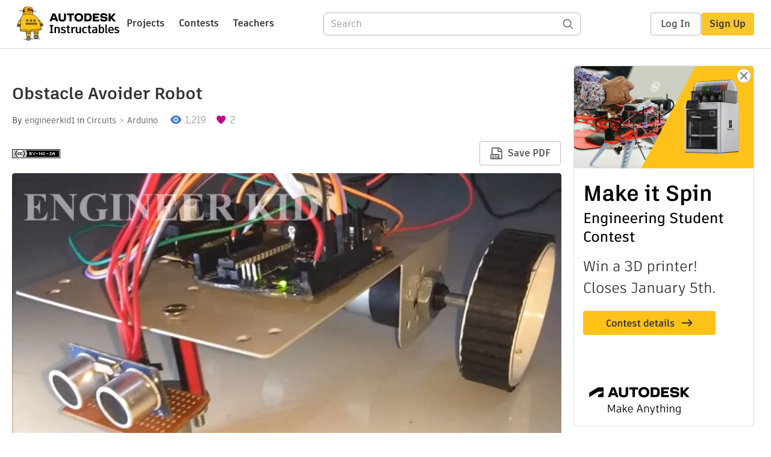

--- FILE ---
content_type: text/html; charset=utf-8
request_url: https://www.instructables.com/Obstacle-Avoider-Robot/
body_size: 14536
content:
<!DOCTYPE html><html lang="en" class="no-js is-desktop "><head prefix="og: http://ogp.me/ns# fb: http://ogp.me/ns/fb# ibles-production: http://ogp.me/ns/fb/ibles-production#"><link rel="preload" href="/json-api/whoAmI" as="fetch" crossorigin="anonymous"><meta name="referrer" content="origin" /><meta charset="utf-8"><title>Obstacle Avoider Robot : 5 Steps - Instructables</title><meta property="fb:app_id" content="140028286058792"/><meta property="og:site_name" content="Instructables"/><meta name="viewport" content="width=device-width, initial-scale=1"><meta name="description" content="Obstacle Avoider Robot: Hello guys and welcome to another instructable. Today we will make an obstacle avoiding robot. This a beginner level project every person should try once they get their Arduino. I will share all the details about this project further so don&#x27;t forget…"/><meta property="og:type" content="article"/><meta property="og:url" content="https://www.instructables.com/Obstacle-Avoider-Robot/"/><meta property="og:image" content="https://content.instructables.com/F7G/IHAX/K29B6NJI/F7GIHAXK29B6NJI.jpg?auto=webp&amp;frame=1"/><meta property="og:image:width" content="741"/><meta property="og:image:height" content="618"/><meta property="og:title" content="Obstacle Avoider Robot"/><meta property="og:description" content="Obstacle Avoider Robot: Hello guys and welcome to another instructable. Today we will make an obstacle avoiding robot. This a beginner level project every person should try once they get their Arduino. I will share all the details about this project further so don&#x27;t forget…"/><meta property="category" content="circuits"/><meta property="channel" content="arduino"/><meta name="twitter:card" content="summary_large_image"><meta name="twitter:site" content="@instructables"><meta name="twitter:title" content="Obstacle Avoider Robot"/><meta name="twitter:image" content="https://content.instructables.com/F7G/IHAX/K29B6NJI/F7GIHAXK29B6NJI.jpg?auto=webp&amp;fit=bounds&amp;frame=1&amp;width=620"/><meta name="thumbnail" content="https://content.instructables.com/F7G/IHAX/K29B6NJI/F7GIHAXK29B6NJI.jpg?auto=webp&amp;frame=1"/><link rel='dns-prefetch' href='//cdn.instructables.com'/><link rel='dns-prefetch' href='//content.instructables.com'/><link rel="canonical" href="https://www.instructables.com/Obstacle-Avoider-Robot/"/><link rel="shortcut icon" type="image/x-icon" href="/assets/img/siteassets/favicon.ico"/><link rel="apple-touch-icon" href="/assets/img/siteassets/apple-touch-icon.png"/><link rel="apple-touch-icon" sizes="192x192" href="/assets/img/siteassets/apple-touch-icon-192x192.png"/><link rel="apple-touch-icon" sizes="512x512" href="/assets/img/siteassets/apple-touch-icon-512x512.png"/><script>
(function(Ibles){
    Ibles.JST = Ibles.JST || {};
    Ibles.pageContext = {};
    Ibles.isStaging = false;
    Ibles.isLoggedIn = false;
    Ibles.accessCookie = "ibleAccess";
    Ibles.loggedInCookie = "loggedIn";
    Ibles.userStorageKey = "ibleuser";
})(window.Ibles = window.Ibles || {});
</script><script>function Deferred(){var e=[],t={resolve:function(n){t.then=function(e){e(n)},t.resolve=function(){throw new Error("Deferred already resolved")};var o,a=0;for(;o=e[a++];)o(n);e=null},then:function(t){e.push(t)}};return t}Ibles.readCookie=function(e,t){return(t=RegExp("(^|; )"+encodeURIComponent(e)+"=([^;]*)").exec(document.cookie))?decodeURIComponent(t[2]):null},function(e,t){var n=t.readCookie,o=n(t.loggedInCookie),a=n(t.accessCookie);t.isLoggedIn=!!o||!!a;try{var r=localStorage.getItem(t.userStorageKey);t.user=t.isLoggedIn&&r&&JSON.parse(r),e.addEventListener("DOMContentLoaded",(function(){null!=e.umami&&umami.identify(t.user.id,{screenName:t.user.screenName,email:t.user.email,admin:t.user.admin})}))}catch(e){}}(window,Ibles),function(e,t){var n=t.className;n=n.replace(/(^|\s)no-js(\s|$)/,"$1$2");var o=Ibles.user;if(Ibles.isLoggedIn&&o){n+=" is-loggedin",o.role&&o.role.indexOf("ADMIN")>=0&&(n+=" is-admin");for(var a=o.occupations,r=0;r<a.length;r++)if(a[r].name.toLowerCase().indexOf("teacher")>=0){n+=" is-teacher";break}}t.className=n}(Ibles,document.documentElement),function(e,t){var n=[],o=[],a=[],r=/p/.test(t.readyState),i="onpageshow"in e?"pageshow":"load";function s(e){return"function"==typeof e}function l(){var e=arguments,t=e[0],o=e[e.length-1];"object"==typeof t&&t.constructor===Object&&(o=t.callback,t=t.test?t.success:t.failure),s(o)&&(!function(e){e.constructor==Array&&e.length&&a.push.apply(a,e)}(t),n.push([o]))}function d(e,n,o){var a=t.createElement("script");for(var r in a.src=e,a.async=!0,n)a.setAttribute(r,n[r]);s(o)&&(a.onload=o);var i=t.getElementsByTagName("script")[0];i.parentNode.insertBefore(a,i)}function c(e,t){r?setTimeout(e,t||32):o.push(e,t)}e.addEventListener(i,(function(){for(r=!0;o[0];)c(o.shift(),o.shift())})),e.sessionReady=l,e.loadJS=l,e.loadJsQueue=n,e.sessionReady=l,e.deferJS=function(e,t,n){s(e)?c(e):c((function(){d(e,{},t)}),n)},e.loadScript=d,e.pageScripts=a}(window,document),
/*! loadCSS. [c]2017 Filament Group, Inc. MIT License */
function(e){"use strict";e.loadCSS||(e.loadCSS=function(){});var t=loadCSS.relpreload={};if(t.support=function(){var t;try{t=e.document.createElement("link").relList.supports("preload")}catch(e){t=!1}return function(){return t}}(),t.bindMediaToggle=function(e){var t=e.media||"all";function n(){e.addEventListener?e.removeEventListener("load",n):e.attachEvent&&e.detachEvent("onload",n),e.setAttribute("onload",null),e.media=t}e.addEventListener?e.addEventListener("load",n):e.attachEvent&&e.attachEvent("onload",n),setTimeout((function(){e.rel="stylesheet",e.media="only x"})),setTimeout(n,3e3)},t.poly=function(){if(!t.support())for(var n=e.document.getElementsByTagName("link"),o=0;o<n.length;o++){var a=n[o];"preload"!==a.rel||"style"!==a.getAttribute("as")||a.getAttribute("data-loadcss")||(a.setAttribute("data-loadcss",!0),t.bindMediaToggle(a))}},!t.support()){t.poly();var n=e.setInterval(t.poly,500);e.addEventListener?e.addEventListener("load",(function(){t.poly(),e.clearInterval(n)})):e.attachEvent&&e.attachEvent("onload",(function(){t.poly(),e.clearInterval(n)}))}"undefined"!=typeof exports?exports.loadCSS=loadCSS:e.loadCSS=loadCSS}("undefined"!=typeof global?global:this);</script><script type="application/ld+json">{"@context":"https://schema.org","@type":"Article","headline":"Obstacle Avoider Robot","name":"Obstacle Avoider Robot","description":"Obstacle Avoider Robot: Hello guys and welcome to another instructable. Today we will make an obstacle avoiding robot. This a beginner level project every person should try once they get their Arduino. I will share all the details about this project further so don't forget\u2026","datePublished":"2019-10-29","dateModified":"2019-10-30","mainEntityOfPage":{"@type":"WebPage","@id":"https://www.instructables.com/Obstacle-Avoider-Robot/"},"image":{"@type":"ImageObject","url":"https://content.instructables.com/F7G/IHAX/K29B6NJI/F7GIHAXK29B6NJI.jpg?auto=webp","width":1024,"height":854},"author":{"@type":"Organization","name":"Instructables","url":"https://www.instructables.com","logo":{"@type":"ImageObject","url":"https://www.instructables.com/assets/img/logo-228x60.png","width":228,"height":60}},"publisher":{"@type":"Organization","name":"Instructables","url":"https://www.instructables.com","logo":{"@type":"ImageObject","url":"https://www.instructables.com/assets/img/logo-228x60.png","width":228,"height":60}},"contributor":{"@type":"Person","name":"engineerkid1"}}</script><script type="application/ld+json">{"@context":"http://schema.org","@type":"BreadcrumbList","itemListElement":[{"@type":"ListItem","position":1,"name":"Circuits","item":{"@type":"WebPage","@id":"https://www.instructables.com/circuits/"}},{"@type":"ListItem","position":2,"name":"Arduino","item":{"@type":"WebPage","@id":"https://www.instructables.com/circuits/arduino/projects/"}}]}</script><script type="application/ld+json">{"@context":"http://schema.org","@type":"HowTo","name":"Obstacle Avoider Robot","description":"Obstacle Avoider Robot: Hello guys and welcome to another instructable. Today we will make an obstacle avoiding robot. This a beginner level project every person should try once they get their Arduino. I will share all the details about this project further so don't forget\u2026","image":{"@type":"ImageObject","url":"https://content.instructables.com/F7G/IHAX/K29B6NJI/F7GIHAXK29B6NJI.jpg?auto=webp","width":1024,"height":854},"step":[{"@type":"HowToStep","name":"Working of the Project","text":"The obstacle avoiding robot uses a ultrasonic sensor to detect obstacles. The acquired data (distance) is the sent to the Arduino. This data is then compared with a predefined distance and then the signals to the motors are sent via the motor driver\u2026","image":"https://content.instructables.com/FGV/3S93/K29B6L6Q/FGV3S93K29B6L6Q.jpg?auto=webp&fit=bounds&frame=1&width=1024","url":"https://www.instructables.com/Obstacle-Avoider-Robot/#step1"},{"@type":"HowToStep","name":"Getting the Supplies","text":"I assume you are a beginner to robotics. Or even if you are not, you always need a reliable website where you can buy your electronics components or modules. So I recommend UTSource.net for that. They provide great quality components at affordable r\u2026","image":"https://content.instructables.com/FZ4/F9XP/K2A9RZJT/FZ4F9XPK2A9RZJT.jpg?auto=webp&fit=bounds&frame=1&width=1024","url":"https://www.instructables.com/Obstacle-Avoider-Robot/#step2"},{"@type":"HowToStep","name":"Circuit Diagram","text":"The circuit diagram for this project is given above. \nThe connections are quite simple. First connect the inputs of the Motor Driver module to digital pin 10, 9, 5 &amp; 6 respectively.\nNow connect the output of the motor driver to the motors.\nConne\u2026","image":"https://content.instructables.com/F23/J61M/K2A9RZI4/F23J61MK2A9RZI4.jpg?auto=webp&fit=bounds&frame=1&width=1024","url":"https://www.instructables.com/Obstacle-Avoider-Robot/#step3"},{"@type":"HowToStep","name":"Coding","text":"The code for this project is given below. You can copy it or download the .ino file directly.\nconst int trigPin=11;  //DECLARE TRIG PIN AT D12&lt;br&gt;int echoPin=10;         //DECLARE ECHO PIN AT D2\nint safezone=10;       //SAFE DISTANCE FROM THE \u2026","image":"https://content.instructables.com/FYC/AUFA/K2A9RZI9/FYCAUFAK2A9RZI9.jpg?auto=webp&fit=bounds&frame=1&width=1024","url":"https://www.instructables.com/Obstacle-Avoider-Robot/#step4"},{"@type":"HowToStep","name":"Video of the Project","text":"The working of this project is shown above in the video. Watch it to get some idea about the project.\nI also included a .gif file for those who can't download the video.\nIf this project helped you in any way then please do share it with your friends\u2026","image":"https://content.instructables.com/F7U/BT4G/K29B6MCI/F7UBT4GK29B6MCI.gif?auto=webp&fit=bounds&frame=1","url":"https://www.instructables.com/Obstacle-Avoider-Robot/#step5"}]}</script><link href="/assets/BUNDLES/global_desktop_bs2_css.min.css?c=394f9cc249" rel="stylesheet" type="text/css" media="screen" /><link href="/assets/scss/global.css?c=394f9cc249" rel="stylesheet" type="text/css" media="screen" /><link rel="preload" href="/assets/fonts/artifakt-element-regular.woff2" as="font" type="font/woff2" crossorigin="anonymous"><link rel="preload" href="/assets/fonts/artifakt-element-medium.woff2" as="font" type="font/woff2" crossorigin="anonymous"><link rel="preload" href="/assets/fonts/artifakt-element-bold.woff2" as="font" type="font/woff2" crossorigin="anonymous"><link rel="preload" href="/assets/fonts/artifakt-legend-regular.woff2" as="font" type="font/woff2" crossorigin="anonymous"><link rel="preload" href="/assets/fonts/artifakt-legend-bold.woff2" as="font" type="font/woff2" crossorigin="anonymous"><link href="/assets/scss/artifakt.css?c=394f9cc249" rel="stylesheet" type="text/css" media="screen" /><link href="/assets/BUNDLES/ible_desktop_css.min.css?c=394f9cc249" rel="stylesheet" type="text/css" media="screen" /><link href="/assets/BUNDLES/ible_print_css.min.css?c=394f9cc249" rel="stylesheet" type="text/css" media="print" /><link href="/assets/scss/instructable.css?c=394f9cc249" rel="stylesheet" type="text/css" media="screen" /><link rel="stylesheet" href="/assets/js_bundles/15761100d4/main-GP1IFuuo.css" /><script type="module" crossorigin="" src="/assets/js_bundles/15761100d4/main-CyOKyf8p.js"></script><script type="text/javascript" src="https://js-cdn.dynatrace.com/jstag/1672bab6729/bf86358stq/17188ffd570aec1_complete.js" crossorigin="anonymous"></script><script defer src="/script.js" data-website-id="d961f64b-37e9-4704-8b1d-505f4230afe5" data-do-not-track="true"></script></head><body class=""><div id="site-announcements" class="site-announcements"><div class="site-announcements-content"></div></div><header id="site-header" class="responsive-header"></header><main><div id="react-container" class=""></div><div class="instructable"><div class="instructable-content"><article id="article" class="full-wrapper category-content-circuits"><header class="article-header" data-location="header"><div class="promo-top"><img class="promo-hide"
                 src="/assets/svg/close-ad.svg"
                 alt="Hide" title="Hide"/><a href="https://www.instructables.com/contest/makeitspin25" class="promo-link"><img src="//images.ctfassets.net/jl5ii4oqrdmc/4yplU7nAk0lm4Q3LuFIVDN/b177646a6830b549e2914bf89d747197/spin-Contest2-1940x500-2.png?w=1940&fm=webp" width="970" height="250" /></a></div><h1 class="header-title">Obstacle Avoider Robot</h1><div class="sub-header"><div class="header-byline">
            By <a href="/member/engineerkid1/" rel="author">engineerkid1</a>
            
            
                in <a class="category" href="/circuits/">Circuits</a><a class="channel" href="/circuits/arduino/projects/">Arduino</a></div><div class="header-stats"><p class="svg-views view-count">1,219</p><p class="svg-favorite active favorite-count">2</p></div></div><div class="sub-header header-meta-actions"><div class="header-meta"><span class="posted-date"></span><button class="license-btn" data-url="https://creativecommons.org/licenses/by-nc-sa/4.0/"><img alt="license" src="/assets/img/license/by-nc-sa_small.png"/></button></div><div
                id="ible-actions-portal"
                data-urlstring="Obstacle-Avoider-Robot"
                data-id="E88V3I6K26EVHNT"
                data-status="PUBLISHED"
            ></div></div></header><div class="article-body"><section id="intro" class="step" data-stepid="SCDOOBHK26EVHNS"><h2 class="step-title sr-only">Introduction: Obstacle Avoider Robot</h2><div class="mediaset"></div><noscript><div class="no-js-photoset"><img loading="lazy" alt="Obstacle Avoider Robot" src="https://content.instructables.com/FJP/DCAL/K2A9RZI8/FJPDCALK2A9RZI8.jpg?auto=webp&amp;fit=bounds&amp;frame=1auto=webp&amp;frame=1&amp;height=300"></div></noscript><div class="author-promo clearfix"><div class="author-promo-row"><div class="byline"><a class="avatar" rel="author" href="/member/engineerkid1/"><img class="lazyload" data-src="https://content.instructables.com/FUZ/B6B1/KPCMG3AN/FUZB6B1KPCMG3AN.png?auto=webp&amp;crop=1%3A1&amp;frame=1&amp;width=130" src="/assets/img/pixel.png" alt="engineerkid1"><noscript><img  src="https://content.instructables.com/FUZ/B6B1/KPCMG3AN/FUZB6B1KPCMG3AN.png?auto=webp&amp;crop=1%3A1&amp;frame=1&amp;width=130" alt="engineerkid1"/></noscript></a><span class="author-name">By <a class="author" rel="author" href="/member/engineerkid1/">engineerkid1</a></span><a class="author-site"
               rel="noreferrer noopener nofollow"
               href="https://www.youtube.com/channel/UCEYapi2zJnVw1A7xAmqBzmw"
               target="_blank">Visit My Website</a><span class="author-follow"><button class="btn btn-yellow follow-btn">Follow</button></span></div></div><div class="recent-ibles promoted-content clearfix "><span class="promoted-items-label">
                More by the author:
            </span><div class="promoted-items list-unstyled pull-right"><div data-id="" class="promoted-item-thumbnail thumbnail instructable-thumbnail"><div class="image-wrapper"><a href="/DIY-Augmented-Reality-Flash-Cards-Explaining-Chakr/"><img class="lazyload" data-src="https://content.instructables.com/FYW/5IGQ/MEBUOULO/FYW5IGQMEBUOULO.jpg?auto=webp&amp;crop=1%3A1&amp;frame=1&amp;width=130" src="/assets/img/pixel.png" alt="DIY Augmented Reality Flash Cards Explaining Chakra Natures in Naruto"><noscript><img  src="https://content.instructables.com/FYW/5IGQ/MEBUOULO/FYW5IGQMEBUOULO.jpg?auto=webp&amp;crop=1%3A1&amp;frame=1&amp;width=130" alt="DIY Augmented Reality Flash Cards Explaining Chakra Natures in Naruto"/></noscript></a></div></div><div data-id="" class="promoted-item-thumbnail thumbnail instructable-thumbnail"><div class="image-wrapper"><a href="/Diy-Webcam-Slider/"><img class="lazyload" data-src="https://content.instructables.com/FJF/OT9U/KTPSXLP1/FJFOT9UKTPSXLP1.jpg?auto=webp&amp;crop=1%3A1&amp;frame=1&amp;width=130" src="/assets/img/pixel.png" alt="Diy Webcam Slider"><noscript><img  src="https://content.instructables.com/FJF/OT9U/KTPSXLP1/FJFOT9UKTPSXLP1.jpg?auto=webp&amp;crop=1%3A1&amp;frame=1&amp;width=130" alt="Diy Webcam Slider"/></noscript></a></div></div><div data-id="" class="promoted-item-thumbnail thumbnail instructable-thumbnail"><div class="image-wrapper"><a href="/DIY-Drawing-Tablet-/"><img class="lazyload" data-src="https://content.instructables.com/FU8/QIMI/KPSCAT90/FU8QIMIKPSCAT90.jpg?auto=webp&amp;crop=1%3A1&amp;frame=1&amp;width=130" src="/assets/img/pixel.png" alt="DIY Drawing Tablet ✏️"><noscript><img  src="https://content.instructables.com/FU8/QIMI/KPSCAT90/FU8QIMIKPSCAT90.jpg?auto=webp&amp;crop=1%3A1&amp;frame=1&amp;width=130" alt="DIY Drawing Tablet ✏️"/></noscript></a></div></div></div></div><div class="about about-full">
            
                
                    About: An Electronics engineer and a hobbyist. I love to keep experimenting with microcontrollers.
                
            
            <span class="author-link"><a class="more-link" rel="author" href="/member/engineerkid1/">More About engineerkid1 &raquo;</a></span></div></div><div class="step-body"><p>Hello guys and welcome to another instructable. Today we will make an obstacle avoiding robot. This a beginner level project every person should try once they get their Arduino. I will share all the details about this project further so don't forget to give this instructable a "Heart". </p></div></section><section id="step1" class="step" data-stepid="SBIJOMZK29B6KUG"><h2 class="step-title">Step 1: Working of the Project</h2><div class="mediaset"></div><noscript><div class="no-js-photoset"><img loading="lazy" alt="Working of the Project" src="https://content.instructables.com/FGV/3S93/K29B6L6Q/FGV3S93K29B6L6Q.jpg?auto=webp&amp;fit=bounds&amp;frame=1&amp;width=1024auto=webp&amp;frame=1&amp;height=300"></div></noscript><div class="step-body"><p>The obstacle avoiding robot uses a ultrasonic sensor to detect obstacles. The acquired data (distance) is the sent to the Arduino. This data is then compared with a predefined distance and then the signals to the motors are sent via the motor driver module.The ultrasonic sensor is a sensor which senses the transmitted ultrasonic wave. The sensor first transmits a wave and then waits for it to get back. Meanwhile the wave bounces back after hitting a object. When the wave reaches back to the sensor, the distance from which the wave bounced back is calculated. Now in our project there happen to be two cases once we get the distance from which the wave returned.If the new distance is greater than the safe distance it means the obstacle is not present. If the distance is less than the safe distance it means the obstacle is close to the robot. If the distance is greater the Robot keeps on moving in forward direction. If an obstacle is present then the robot takes a right turn and then keeps on repeating the same process back from the start.</p></div></section><section id="step2" class="step" data-stepid="SLGG8SIK29B6H1B"><h2 class="step-title">Step 2: Getting the Supplies</h2><div class="mediaset"></div><noscript><div class="no-js-photoset"><img loading="lazy" alt="Getting the Supplies" src="https://content.instructables.com/FZ4/F9XP/K2A9RZJT/FZ4F9XPK2A9RZJT.jpg?auto=webp&amp;fit=bounds&amp;frame=1&amp;width=1024auto=webp&amp;frame=1&amp;height=300"></div></noscript><div class="step-body"><p>I assume you are a beginner to robotics. Or even if you are not, you always need a reliable website where you can buy your electronics components or modules. So I recommend <a href="https://in.utsource.net" rel="nofollow noopener noreferrer">UTSource.net</a> for that. They provide great quality components at affordable rates and ship right to your door step. They also provide <a href="https://in.utsource.net/Home/PCBService" rel="nofollow noopener noreferrer">PCB Services</a> for up to 16 layers. In short they are a All in One store for us electronics hobbyists. Do check them out !!! </p><p>Things you need -</p><p>1. Arduino Uno Board</p><p>2. Sr04 Ultrasonic sensor</p><p>3. L293D Motor Driver Module</p><p>4. Metal Chassis with Wheels &amp; Motors</p><p>5. Connecting Wires</p><p>6. Batteries for powering the robot (I used a 9 V battery for demonstration)</p></div></section><section id="step3" class="step" data-stepid="S8GLKW2K29B6IMV"><h2 class="step-title">Step 3: Circuit Diagram</h2><div class="mediaset"></div><noscript><div class="no-js-photoset"><img loading="lazy" alt="Circuit Diagram" src="https://content.instructables.com/F23/J61M/K2A9RZI4/F23J61MK2A9RZI4.jpg?auto=webp&amp;fit=bounds&amp;frame=1&amp;width=1024auto=webp&amp;frame=1&amp;height=300"><img loading="lazy" alt="Circuit Diagram" src="https://content.instructables.com/F31/RDSQ/K29B6J36/F31RDSQK29B6J36.jpg?auto=webp&amp;fit=bounds&amp;frame=1&amp;width=1024auto=webp&amp;frame=1&amp;height=300"><img loading="lazy" alt="Circuit Diagram" src="https://content.instructables.com/FLC/W5EJ/K2A9RZI7/FLCW5EJK2A9RZI7.jpg?auto=webp&amp;fit=bounds&amp;frame=1&amp;width=1024auto=webp&amp;frame=1&amp;height=300"></div></noscript><div class="step-body"><p>The circuit diagram for this project is given above. </p><p>The connections are quite simple. First connect the inputs of the Motor Driver module to digital pin 10, 9, 5 &amp; 6 respectively.</p><p>Now connect the output of the motor driver to the motors.</p><p>Connect the Vcc and Gnd of the Motor Driver Module.</p><p>Now its time to connect the ultrasonic sensor to arduino.</p><p>Connect the Trigger pin to digital pin 12 and Echo pin to digital pin 2. </p><p>The Vcc and ground of the sensor are connected to the 5v and gnd pin of the arduino.</p></div></section><section id="step4" class="step" data-stepid="SRNRNK3K29B6JTW"><h2 class="step-title">Step 4: Coding</h2><div class="mediaset"></div><noscript><div class="no-js-photoset"><img loading="lazy" alt="Coding" src="https://content.instructables.com/FYC/AUFA/K2A9RZI9/FYCAUFAK2A9RZI9.jpg?auto=webp&amp;fit=bounds&amp;frame=1&amp;width=1024auto=webp&amp;frame=1&amp;height=300"></div></noscript><div class="step-body"><p>The code for this project is given below. You can copy it or download the .ino file directly.</p><pre>const int trigPin=11;  //DECLARE TRIG PIN AT D12&lt;br&gt;int echoPin=10;         //DECLARE ECHO PIN AT D2
int safezone=10;       //SAFE DISTANCE FROM THE OBJECT
//Motor A
const int motorPin1  = 5;  // LEFT SIDE WHEEL
const int motorPin2  = 6;  // 5-BLACK 6- GREY
//Motor B
const int motorPin3  = 10; // 9-ORANGE 10-VOILET
const int motorPin4  = 9;  // RIGHT SIDE WHEEL
void setup()
{
pinMode(motorPin1, OUTPUT); 
pinMode(motorPin2, OUTPUT);  //DECLARE PIN MODES
pinMode(motorPin3, OUTPUT);
pinMode(motorPin4, OUTPUT);
pinMode(trigPin,OUTPUT);
pinMode(echoPin,INPUT);
Serial.begin(9600);          //BEGIN SERIAL COMMUNICATION WITH BAUD RATE OF 9600
}
void loop()
{
long duration,cm;           //DECLARE VARIABLES TO STORE SENSOR O/P
digitalWrite(trigPin,LOW);  //MAKE THE TRIG PIN LOW
delayMicroseconds(2);       //WAIT FOR FEW MICROSECONDS
digitalWrite(trigPin,HIGH); //NOW SET THE TRIG PIN
delayMicroseconds(5);       //WAIT FOR FEW MICROSECONDS UNTIL THE TRIG PULSE IS SENT
digitalWrite(trigPin,LOW);  //MAKE THE TRIG PIN LOW AGAIN
duration=pulseIn(echoPin,HIGH); //MAKE ECHO PIN HIGH AND STORE THE BOUNCED PULSE IN VARIABLE DURATION
cm=microsecondsToCentimeters(duration); //CONVERT DURATION INTO CM
long inch= cm/2.54;//PRINT THE CM"s IN SERIAL MONITOR
Serial.println(inch);
if(cm&gt;safezone)   
{
    digitalWrite(motorPin1, LOW);
    digitalWrite(motorPin2, HIGH);//IF CM IS GREATER THAN SAFEZONE MOVE FORWARD
    digitalWrite(motorPin3, HIGH);
    digitalWrite(motorPin4, LOW);
}
else
{
    digitalWrite(motorPin1, LOW);
    digitalWrite(motorPin2, HIGH);//IF CM IS LESS THAN SAFEZONE TAKE A LEFT TURN AND MOVE FORWARD
    digitalWrite(motorPin3, LOW);
    digitalWrite(motorPin4, HIGH);
    delay(2000);
    digitalWrite(motorPin1, LOW);
    digitalWrite(motorPin2, HIGH);
    digitalWrite(motorPin3, HIGH);
    digitalWrite(motorPin4, LOW);
}
delay(100);
}
long microsecondsToCentimeters(long microseconds) //SPEED OF SOUND IS 29 uSEC PER CM
{
return microseconds/29/2;  //THE PULSE TRAVELS FROM THE SENSOR AND AGAIN COMES BACK SO WE DIVIDE IT BY 2 TO TAKE ONLY HALF OF THE TOTAL DISTANCE
}</pre><p>I have explained the code using comments above. But still if you need any help, feel free to drop a comment below.</p></div><div class="downloads"><h3 class="sr-only">Attachments</h3><ul id="attachments" class="ible-files unstyled list-unstyled"><li class="file-info clearfix"><a class="thumb-wrapper" href="https://content.instructables.com/FF2/SZSY/K29B6JWL/FF2SZSYK29B6JWL.unknown" download="OBSTACLE_AVOIDER.ino"><span class="file-thumb"><img class="lazyload tiny-img" data-src="https://content.instructables.com/static/image/file.default.gif" src="/assets/img/pixel.png" alt="download {{ file.name }}"><noscript><img class="tiny-img" src="https://content.instructables.com/static/image/file.default.gif" alt="download {{ file.name }}"/></noscript></span><span class="title">OBSTACLE_AVOIDER.ino</span></a><div class="file-actions"><a href="https://content.instructables.com/FF2/SZSY/K29B6JWL/FF2SZSYK29B6JWL.unknown" download="OBSTACLE_AVOIDER.ino" class="btn pull-right">Download</a></div></li></ul></div></section><section id="step5" class="step" data-stepid="S7Y9JPXK29B6LFK"><h2 class="step-title">Step 5: Video of the Project</h2><div class="mediaset"></div><noscript><div class="no-js-photoset"><img loading="lazy" alt="Video of the Project" src="https://content.instructables.com/F7U/BT4G/K29B6MCI/F7UBT4GK29B6MCI.gif?auto=webp&amp;fit=bounds&amp;frame=1auto=webp&amp;frame=1&amp;height=300"></div></noscript><div class="step-body"><p>The working of this project is shown above in the video. Watch it to get some idea about the project.</p><p>I also included a .gif file for those who can't download the video.</p><p>If this project helped you in any way then please do share it with your friends. Also follow me here to see more of my projects.</p><p>That's it for today. See you soon with another project.</p></div><div class="downloads"><h3 class="sr-only">Attachments</h3><ul id="attachments" class="ible-files unstyled list-unstyled"><li class="file-info clearfix"><a class="thumb-wrapper" href="https://content.instructables.com/F7S/9PB3/K29B6MCG/F7S9PB3K29B6MCG.mp4" download="Obstacle Avoider Robot - Step #5"><span class="file-thumb"><img class="lazyload tiny-img" data-src="https://content.instructables.com/static/image/file.default.gif" src="/assets/img/pixel.png" alt="download {{ file.name }}"><noscript><img class="tiny-img" src="https://content.instructables.com/static/image/file.default.gif" alt="download {{ file.name }}"/></noscript></span><span class="title">Obstacle Avoider Robot - Step #5</span></a><div class="file-actions"><a href="https://content.instructables.com/F7S/9PB3/K29B6MCG/F7S9PB3K29B6MCG.mp4" download="Obstacle Avoider Robot - Step #5" class="btn pull-right">Download</a></div></li></ul></div></section></div></article><div class="promo-side"><div class="promo-sticky-container"><img class="promo-hide"
                                 src="/assets/svg/close-ad.svg"
                                 alt="Hide" title="Hide"/><a href="https://www.instructables.com/contest/makeitspin25" class="promo-link"><img src="//images.ctfassets.net/jl5ii4oqrdmc/6FsNOldhVxbs4uSlUaDWzj/770c3f42a1e70edeec9a012e088fdea0/spin-Contest2-600x1200-3.png?w=600&fm=webp" width="300" height="600"></a></div></div></div><div
            id="ible-footer-portal"
            data-urlstring="Obstacle-Avoider-Robot"
            data-id="E88V3I6K26EVHNT"
            data-author-id="MF0LTPTJS0ONBR0"
            data-classifications="[{&quot;name&quot;:&quot;circuits&quot;,&quot;title&quot;:&quot;Circuits&quot;,&quot;type&quot;:&quot;category&quot;,&quot;channels&quot;:[{&quot;name&quot;:&quot;arduino&quot;,&quot;title&quot;:&quot;Arduino&quot;,&quot;type&quot;:&quot;channel&quot;,&quot;category&quot;:&quot;circuits&quot;}]}]"
        ></div><div
            id="project-admin-panel"
            data-urlstring="Obstacle-Avoider-Robot"
        ></div><div
            id="select-contest-portal"
            data-urlstring="Obstacle-Avoider-Robot"
        ></div></div></main><footer id="footer" class="footer footer-desktop footer-circuits"><div class="footer-row footer-row-top"><div class="footer-robot robot-icon robot-icon-circuits"></div><div class="footer-categories"><span class="title">Categories</span><ul class="footer-categories-links"><li class="circuits active"><a href="/circuits/"><div class="category-icon icon-category-circuits"></div>Circuits
                            </a></li><li class="workshop "><a href="/workshop/"><div class="category-icon icon-category-workshop"></div>Workshop
                            </a></li><li class="design "><a href="/design/"><div class="category-icon icon-category-design"></div>Design
                            </a></li><li class="craft "><a href="/craft/"><div class="category-icon icon-category-craft"></div>Craft
                            </a></li><li class="cooking "><a href="/cooking/"><div class="category-icon icon-category-cooking"></div>Cooking
                            </a></li><li class="living "><a href="/living/"><div class="category-icon icon-category-living"></div>Living
                            </a></li><li class="outside "><a href="/outside/"><div class="category-icon icon-category-outside"></div>Outside
                            </a></li><li class="teachers "><a href="/teachers/"><div class="category-icon icon-category-teachers"></div>Teachers
                            </a></li></ul></div><div class="footer-about-us"><span class="title">About Us</span><ul><li><a href="/about/">Who We Are</a></li><li><a href="/create/">Why Publish?</a></li></ul></div><div class="footer-resources"><span class="title">Resources</span><ul><li><a href="/Get-Started/">Get Started</a></li><li><a href="/help/">Help</a></li><li><a href="/sitemap/">Sitemap</a></li></ul></div><div class="footer-find-us"><span class="title">Find Us</span><ul><li><a class="instagram" href="https://www.instagram.com/instructables/" title="Instagram"><i class="svg-icon svg-share-instagram"></i></a></li><li><a class="tiktok" href="https://www.tiktok.com/@instructables" title="TikTok"><i class="svg-icon svg-share-tiktok"></i></a></li></ul></div></div><div class="footer-rule"><hr/></div><div class="footer-row footer-row-bottom"><div class="footer-links"><p>© 2025 Autodesk, Inc.</p><ul class="footer-links-list"><li><a href="https://www.autodesk.com/company/legal-notices-trademarks/terms-of-service-autodesk360-web-services/instructables-terms-of-service-june-5-2013" target="_blank">Terms of Service</a><span class="divider">|</span></li><li><a href="https://www.autodesk.com/company/legal-notices-trademarks/privacy-statement" target="_blank">Privacy Statement</a><span class="divider">|</span></li><li><a data-opt-in-preferences="">Privacy settings</a><span class="divider">|</span></li><li><a href="https://www.autodesk.com/company/legal-notices-trademarks" target="_blank">Legal Notices &amp; Trademarks</a></li></ul><a href="https://www.autodesk.com" class="adsk-logo" target="blank"><img alt="Autodesk" src="/assets/img/footer/autodesk-logo-primary-white.png"/></a></div></div></footer><script id="js-page-context" type="application/json">{"mobile":false,"accessCookie":"ibleAccess","sessionCookie":"JSESSIONID","loggedInCookie":"loggedIn","awsAlbCookie":"AWSALB","sourceCookie":"iblesource","userStorageKey":"ibleuser","remoteHost":"https://www.instructables.com","remoteRoot":"https://www.instructables.com/","staticRoot":"/assets/","facebookAppId":"140028286058792","recaptchaSiteKey":"6Ldd5tIrAAAAAMMFbMn4h6iFKmYUliI8P5SiMeV5","oauthCallbackUrl":"https://www.instructables.com/oauth/callback/","oauthGetAuthUrl":"https://www.instructables.com/oauth/getAuthUrl/","nativeApp":false,"disableEmailVerifyWidget":false,"cacheUrls":["https://www.instructables.com/Obstacle-Avoider-Robot/","https://www.instructables.com/json-api/showInstructableModel?anyStatus=false&urlString=Obstacle-Avoider-Robot&versionId=","https://www.instructables.com/json-api/getComments?IMadeIt=false&commentId=&instructableId=E88V3I6K26EVHNT&limit=20"],"extraCacheUrls":[],"commitInfo":{"git_hash":"394f9cc249","commit_message":"Merge pull request #1790 from instructables/IN-8798/break-up-loading"},"cdnUrlUserContent":"https://content.instructables.com","cdnUrlInternal":"https://content.instructables.com","cdnUrls":["https://content.instructables.com","https://content.instructables.com","https://content.instructables.com"],"xhrTimeoutMilliseconds":30000.0,"imageFileExtensions":["jpg","jpeg","gif","png","bmp"],"uploadableFileTypes":["bmp","gif","img","jpg","jpeg","pct","pict","png","raw","tif","tiff","avi","mov","mpg","mpeg","mp4","ogg","ram","webm","wmv","3gp","aaf","aif","aiff","mp3","wav","ai","apk","asc","asy","bat","brd","c","cdr","cpp","crw","csv","dru","dwg","dxf","eps","fzz","f3d","g","gco","gcode","gz","h","hex","iam","indd","ino","ipt","key","lbr","m3u","pde","pdf","psd","py","rtfsch","skp","sldprt","step","stl","studio2","studio3","sub","svg","swf","txt","visuino","vsd","wpr","xml","3mf"],"collectionLimit":300,"typesenseProxy":"/api_proxy/search","typesenseApiKey":"aVRXWEZhelk3RlYway94RVRCUk5kdmhjRzc3VGF6RW1UVVIxSXdvWlh3ST02ZWFYeyJleGNsdWRlX2ZpZWxkcyI6Im91dF9vZixzZWFyY2hfdGltZV9tcyxzdGVwQm9keSIsInBlcl9wYWdlIjo2MH0=","countries":[["US","United States"],["AF","Afghanistan"],["AL","Albania"],["DZ","Algeria"],["AS","American Samoa"],["AD","Andorra"],["AO","Angola"],["AI","Anguilla"],["AQ","Antarctica"],["AG","Antigua and Barbuda"],["AR","Argentina"],["AM","Armenia"],["AW","Aruba"],["AU","Australia"],["AT","Austria"],["AZ","Azerbaijan"],["BS","Bahamas"],["BH","Bahrain"],["BD","Bangladesh"],["BB","Barbados"],["BE","Belgium"],["BZ","Belize"],["BJ","Benin"],["BM","Bermuda"],["BT","Bhutan"],["BO","Bolivia"],["BQ","Bonaire, Sint Eustatius and Saba"],["BA","Bosnia and Herzegovina"],["BW","Botswana"],["BV","Bouvet Island"],["BR","Brazil"],["IO","British Indian Ocean Territory"],["BN","Brunei Darussalam"],["BG","Bulgaria"],["BF","Burkina Faso"],["BI","Burundi"],["CV","Cabo Verde"],["KH","Cambodia"],["CM","Cameroon"],["CA","Canada"],["KY","Cayman Islands"],["CF","Central African Republic"],["TD","Chad"],["CL","Chile"],["CN","China"],["CX","Christmas Island"],["CC","Cocos (Keeling) Islands"],["CO","Colombia"],["KM","Comoros"],["CG","Congo"],["CD","Congo, The Democratic Republic of the"],["CK","Cook Islands"],["CR","Costa Rica"],["HR","Croatia"],["CW","Cura\u00e7ao"],["CY","Cyprus"],["CZ","Czechia"],["CI","C\u00f4te d'Ivoire"],["DK","Denmark"],["DJ","Djibouti"],["DM","Dominica"],["DO","Dominican Republic"],["EC","Ecuador"],["EG","Egypt"],["SV","El Salvador"],["GQ","Equatorial Guinea"],["ER","Eritrea"],["EE","Estonia"],["SZ","Eswatini"],["ET","Ethiopia"],["FK","Falkland Islands (Malvinas)"],["FO","Faroe Islands"],["FJ","Fiji"],["FI","Finland"],["FR","France"],["GF","French Guiana"],["PF","French Polynesia"],["TF","French Southern Territories"],["GA","Gabon"],["GM","Gambia"],["GE","Georgia"],["DE","Germany"],["GH","Ghana"],["GI","Gibraltar"],["GR","Greece"],["GL","Greenland"],["GD","Grenada"],["GP","Guadeloupe"],["GU","Guam"],["GT","Guatemala"],["GG","Guernsey"],["GN","Guinea"],["GW","Guinea-Bissau"],["GY","Guyana"],["HT","Haiti"],["HM","Heard Island and McDonald Islands"],["VA","Holy See (Vatican City State)"],["HN","Honduras"],["HK","Hong Kong"],["HU","Hungary"],["IS","Iceland"],["IN","India"],["ID","Indonesia"],["IQ","Iraq"],["IE","Ireland"],["IM","Isle of Man"],["IL","Israel"],["IT","Italy"],["JM","Jamaica"],["JP","Japan"],["JE","Jersey"],["JO","Jordan"],["KZ","Kazakhstan"],["KE","Kenya"],["KI","Kiribati"],["KW","Kuwait"],["KG","Kyrgyzstan"],["LA","Laos"],["LV","Latvia"],["LB","Lebanon"],["LS","Lesotho"],["LR","Liberia"],["LY","Libya"],["LI","Liechtenstein"],["LT","Lithuania"],["LU","Luxembourg"],["MO","Macao"],["MG","Madagascar"],["MW","Malawi"],["MY","Malaysia"],["MV","Maldives"],["ML","Mali"],["MT","Malta"],["MH","Marshall Islands"],["MQ","Martinique"],["MR","Mauritania"],["MU","Mauritius"],["YT","Mayotte"],["MX","Mexico"],["FM","Micronesia, Federated States of"],["MD","Moldova"],["MC","Monaco"],["MN","Mongolia"],["ME","Montenegro"],["MS","Montserrat"],["MA","Morocco"],["MZ","Mozambique"],["MM","Myanmar"],["NA","Namibia"],["NR","Nauru"],["NP","Nepal"],["NL","Netherlands"],["NC","New Caledonia"],["NZ","New Zealand"],["NI","Nicaragua"],["NE","Niger"],["NG","Nigeria"],["NU","Niue"],["NF","Norfolk Island"],["MK","North Macedonia"],["MP","Northern Mariana Islands"],["NO","Norway"],["OM","Oman"],["PK","Pakistan"],["PW","Palau"],["PS","Palestine, State of"],["PA","Panama"],["PG","Papua New Guinea"],["PY","Paraguay"],["PE","Peru"],["PH","Philippines"],["PN","Pitcairn"],["PL","Poland"],["PT","Portugal"],["PR","Puerto Rico"],["QA","Qatar"],["RO","Romania"],["RW","Rwanda"],["RE","R\u00e9union"],["BL","Saint Barth\u00e9lemy"],["SH","Saint Helena, Ascension and Tristan da Cunha"],["KN","Saint Kitts and Nevis"],["LC","Saint Lucia"],["MF","Saint Martin (French part)"],["PM","Saint Pierre and Miquelon"],["VC","Saint Vincent and the Grenadines"],["WS","Samoa"],["SM","San Marino"],["ST","Sao Tome and Principe"],["SA","Saudi Arabia"],["SN","Senegal"],["RS","Serbia"],["SC","Seychelles"],["SL","Sierra Leone"],["SG","Singapore"],["SX","Sint Maarten (Dutch part)"],["SK","Slovakia"],["SI","Slovenia"],["SB","Solomon Islands"],["SO","Somalia"],["ZA","South Africa"],["GS","South Georgia and the South Sandwich Islands"],["KR","South Korea"],["SS","South Sudan"],["ES","Spain"],["LK","Sri Lanka"],["SD","Sudan"],["SR","Suriname"],["SJ","Svalbard and Jan Mayen"],["SE","Sweden"],["CH","Switzerland"],["TW","Taiwan"],["TJ","Tajikistan"],["TZ","Tanzania"],["TH","Thailand"],["TL","Timor-Leste"],["TG","Togo"],["TK","Tokelau"],["TO","Tonga"],["TT","Trinidad and Tobago"],["TN","Tunisia"],["TM","Turkmenistan"],["TC","Turks and Caicos Islands"],["TV","Tuvalu"],["TR","T\u00fcrkiye"],["UG","Uganda"],["UA","Ukraine"],["AE","United Arab Emirates"],["GB","United Kingdom"],["UM","United States Minor Outlying Islands"],["UY","Uruguay"],["UZ","Uzbekistan"],["VU","Vanuatu"],["VE","Venezuela"],["VN","Vietnam"],["VG","Virgin Islands, British"],["VI","Virgin Islands, U.S."],["WF","Wallis and Futuna"],["EH","Western Sahara"],["YE","Yemen"],["ZM","Zambia"],["ZW","Zimbabwe"],["AX","\u00c5land Islands"]],"ineligibleCountries":[["AR","Argentina"],["BR","Brazil"],["IT","Italy"],["PL","Poland"],["RO","Romania"],["TR","T\u00fcrkiye"]],"contentfulAccessToken":"2S1whBR1jkdivB6wuqq6zAPqdah2wFzvTOgb2t3C1jw","contentfulHost":"cdn.contentful.com","contentfulEnvironment":"master","featureFlags":{"get_help":true,"disable_amp":true,"react_homepage":true,"disable_backend_recaptcha_validation":true,"enable_recaptcha_enterprise":true,"responsive_nav":true,"oxygenoauth":true,"googleoauth":true},"category":"circuits","channel":"arduino","ibleData":{"id":"E88V3I6K26EVHNT","urlString":"Obstacle-Avoider-Robot","fullUrl":"https://www.instructables.com/Obstacle-Avoider-Robot/","shareImageUrl":"https://content.instructables.com/F7G/IHAX/K29B6NJI/F7GIHAXK29B6NJI.jpg?auto=webp&frame=1","title":"Obstacle Avoider Robot","type":"Step by Step","featureFlag":false,"classifications":[{"name":"circuits","title":"Circuits","type":"category","channels":[{"name":"arduino","title":"Arduino","type":"channel","category":"circuits"}]}],"category":"circuits","channel":"arduino","grade":"","subject":"","author":{"id":"MF0LTPTJS0ONBR0","screenName":"engineerkid1","originalUrl":"https://content.instructables.com/FUZ/B6B1/KPCMG3AN/FUZB6B1KPCMG3AN.png?auto=webp"},"coverImage":{"originalUrl":"https://content.instructables.com/F7G/IHAX/K29B6NJI/F7GIHAXK29B6NJI.jpg?auto=webp"},"commentingEnabled":true,"indexTags":["internal"],"publishDate":"2019-10-29 09:12:57.0","modifiedDate":"2019-10-30 02:30:05.0"}}</script><script>/*! head.load - v2.0.0 */
!function(e,t){"use strict";var n,a,r=e.document,o=[],u=[],c={},l={},i="async"in r.createElement("script")||"MozAppearance"in r.documentElement.style||e.opera,s=e.head_conf&&e.head_conf.head||"head",d=e[s]=e[s]||function(){d.ready.apply(null,arguments)},f=1,p=2,y=3,m=4;function h(){}function v(e,t){if(e){"object"==typeof e&&(e=[].slice.call(e));for(var n=0,a=e.length;n<a;n++)t.call(e,e[n],n)}}function g(e,n){var a=Object.prototype.toString.call(n).slice(8,-1);return n!==t&&null!==n&&a===e}function E(e){return g("Function",e)}function L(e){return g("Array",e)}function T(e){(e=e||h)._done||(e(),e._done=1)}function b(e){var t,n,a,r,o={};if("object"==typeof e)for(var u in e)e[u]&&(o={name:u,url:e[u]});else o={name:(t=e,n=t.split("/"),a=n[n.length-1],r=a.indexOf("?"),-1!==r?a.substring(0,r):a),url:e};var c=l[o.name];return c&&c.url===o.url?c:(l[o.name]=o,o)}function j(e){for(var t in e=e||l)if(e.hasOwnProperty(t)&&e[t].state!==m)return!1;return!0}function A(e,n){e.state===t&&(e.state=f,e.onpreload=[],M({url:e.url,type:"cache"},(function(){!function(e){e.state=p,v(e.onpreload,(function(e){e.call()}))}(e)})))}function S(e,t){t=t||h,e.state!==m?e.state!==y?e.state!==f?(e.state=y,M(e,(function(){e.state=m,t(),v(c[e.name],(function(e){T(e)})),a&&j()&&v(c.ALL,(function(e){T(e)}))}))):e.onpreload.push((function(){S(e,t)})):d.ready(e.name,t):t()}function M(t,n){var a;n=n||h,/\.css[^\.]*$/.test(t.url)?((a=r.createElement("link")).type="text/"+(t.type||"css"),a.rel="stylesheet",a.href=t.url):((a=r.createElement("script")).type="text/"+(t.type||"javascript"),a.src=t.url),a.onload=a.onreadystatechange=function(t){("load"===(t=t||e.event).type||/loaded|complete/.test(a.readyState)&&(!r.documentMode||r.documentMode<9))&&(a.onload=a.onreadystatechange=a.onerror=null,n())},a.onerror=function(t){t=t||e.event,a.onload=a.onreadystatechange=a.onerror=null,n()},a.async=!1,a.defer=!1;var o=r.head||r.getElementsByTagName("head")[0];o.insertBefore(a,o.lastChild)}function O(){if(!r.body)return e.clearTimeout(d.readyTimeout),void(d.readyTimeout=e.setTimeout(O,50));a||(a=!0,function(){for(var e=r.getElementsByTagName("script"),t=0,n=e.length;t<n;t++){var a=e[t].getAttribute("data-headjs-load");if(a)return void d.load(a)}}(),v(o,(function(e){T(e)})))}function k(){r.addEventListener?(r.removeEventListener("DOMContentLoaded",k,!1),O()):"complete"===r.readyState&&(r.detachEvent("onreadystatechange",k),O())}if("complete"===r.readyState)O();else if(r.addEventListener)r.addEventListener("DOMContentLoaded",k,!1),e.addEventListener("load",O,!1);else{r.attachEvent("onreadystatechange",k),e.attachEvent("onload",O);var _=!1;try{_=!e.frameElement&&r.documentElement}catch(e){}_&&_.doScroll&&function t(){if(!a){try{_.doScroll("left")}catch(n){return e.clearTimeout(d.readyTimeout),void(d.readyTimeout=e.setTimeout(t,50))}O()}}()}d.load=d.js=i?function(){var e=arguments,t=e[e.length-1],n={};return E(t)||(t=null),L(e[0])?(e[0].push(t),d.load.apply(null,e[0]),d):(v(e,(function(e,a){e!==t&&(e=b(e),n[e.name]=e)})),v(e,(function(e,a){e!==t&&S(e=b(e),(function(){j(n)&&T(t)}))})),d)}:function(){var e=arguments,t=[].slice.call(e,1),a=t[0];return n?(a?(v(t,(function(e){!E(e)&&e&&A(b(e))})),S(b(e[0]),E(a)?a:function(){d.load.apply(null,t)})):S(b(e[0])),d):(u.push((function(){d.load.apply(null,e)})),d)},d.test=function(e,t,n,a){var r="object"==typeof e?e:{test:e,success:!!t&&(L(t)?t:[t]),failure:!!n&&(L(n)?n:[n]),callback:a||h},o=!!r.test;return o&&r.success?(r.success.push(r.callback),d.load.apply(null,r.success)):!o&&r.failure?(r.failure.push(r.callback),d.load.apply(null,r.failure)):a(),d},d.ready=function(e,t){if(e===r)return a?T(t):o.push(t),d;if(E(e)&&(t=e,e="ALL"),L(e)){var n={};return v(e,(function(e){n[e]=l[e],d.ready(e,(function(){j(n)&&T(t)}))})),d}if("string"!=typeof e||!E(t))return d;var u=l[e];if(u&&u.state===m||"ALL"===e&&j()&&a)return T(t),d;var i=c[e];return i?i.push(t):i=c[e]=[t],d},d.ready(r,(function(){n&&j()&&v(c.ALL,(function(e){T(e)})),d.feature&&d.feature("domloaded",!0)})),setTimeout((function(){n=!0,v(u,(function(e){e()}))}),300)}(window);</script><script>
        loadJS({
            test: Ibles.isLoggedIn,
            success: ["/assets/BUNDLES/ible_desktop_logged_in_js.min.js?c=394f9cc249"],
            failure: ["/assets/BUNDLES/ible_desktop_logged_out_js.min.js?c=394f9cc249"],
            callback: function() {
                
                var model = new Ibles.models.InstructableModel(_.extend({
                    disableComments: false,
                    allSteps: true,
                    fetchUserData: true,
                    fetchStats: true
                }, Ibles.pageContext.ibleData));

                var view = new Ibles.views.DesktopInstructableView({
                    el: ".instructable",
                    model: model
                });
                
            }
        });
    </script><script>
    // redirect if framed and browser does not respect CSP
    if (window.self !== window.top) window.top.location = window.self.location

    

    deferJS(function() {
        
        window.globalScripts = !Ibles.isLoggedIn ?
            ["/assets/BUNDLES/global_desktop_logged_out_bs2_js.min.js?c=394f9cc249"]:
            ["/assets/BUNDLES/global_desktop_logged_in_bs2_js.min.js?c=394f9cc249"];
        

        head.load(globalScripts.concat(pageScripts), function(){
            execCallbackQueue(loadJsQueue, loadJS);
        });
    });
</script><script type="text/javascript">
    window.run6Sense = false;
    (function(a,b,c,d){
        a='https://tags.tiqcdn.com/utag/autodesk/micro-basic/prod/utag.js';
        b=document;c='script';d=b.createElement(c);d.src=a;d.type='text/java'+c;d.async=true;
        a=b.getElementsByTagName(c)[0];a.parentNode.insertBefore(d,a);
    })();
</script></body></html>

--- FILE ---
content_type: text/css
request_url: https://www.instructables.com/assets/js_bundles/15761100d4/Lightbox-DxY8oyTl.css
body_size: 341
content:
._wrapper_bc70a_1{height:65vh;width:75vw;display:grid;align-content:center;justify-items:center;padding:0 10px}._editImage_bc70a_10{transition:.15s ease-in}._imageActions_bc70a_14{display:flex;justify-content:center}._imageActions_bc70a_14>button{position:relative;z-index:100}._imageActions_bc70a_14>button:hover{text-decoration:none}._imageActions_bc70a_14>button svg>path{fill:var(--gray-medium)}._imageActions_bc70a_14>button:hover svg>path{fill:var(--gray-dark4)}._imageWrapper_bc70a_36{position:relative}._noteEditorOuter_bc70a_40{z-index:1000;box-sizing:border-box;position:absolute;padding:0 0 0 1em;margin:0 0 0 4em}._noteEditorInner_bc70a_49{box-shadow:0 0 8px #00000040;border-radius:4px;border:1px solid var(--gray-light3);background:var(--white);padding:.5em}._noteEditorActions_bc70a_57{display:flex;justify-content:space-between}._buttonVertical_bc70a_62{display:flex;flex-direction:column;align-items:center}._noteBox_bc70a_68{border:2px solid var(--white);z-index:1;position:absolute;cursor:pointer;box-sizing:border-box}._innerNoteBox_bc70a_76{border:2px solid var(--orange);width:100%;height:100%;box-sizing:border-box}._infoText_bc70a_83{padding:.5em 1em;color:var(--gray-dark4);background:var(--orange-light);border:1px solid var(--orange);border-radius:4px;text-align:center;position:absolute;left:0;right:0;margin:0 auto;top:2%;width:50%}._lightbox_qdms2_2{position:relative;min-height:150px;min-width:150px;background:var(--white);overflow:scroll;padding:1em;flex:3}._lightboxContent_qdms2_12{display:flex;max-width:800px;flex-direction:column}._lightboxContent_qdms2_12 img{align-self:center}._prev_qdms2_22,._next_qdms2_23{display:grid;align-content:center;cursor:pointer;min-width:40px}._prev_qdms2_22{justify-content:start}._next_qdms2_23{justify-content:end}._prev_qdms2_22 svg,._next_qdms2_23 svg{fill:var(--gray-light3)}._prev_qdms2_22:hover svg,._next_qdms2_23:hover svg{fill:var(--white)}._lightboxImage_qdms2_48{max-height:80vh;width:auto;height:auto}._whiteEditFilledIcon_qdms2_54{height:18px;fill:var(--white)}


--- FILE ---
content_type: text/css
request_url: https://www.instructables.com/assets/js_bundles/15761100d4/ThumbnailImage-D-LO3CaV.css
body_size: -65
content:
._smoothImage_5ki11_1{user-drag:none;transition:opacity 1s}._imageVisible_5ki11_6{opacity:1;overflow:hidden;border-radius:4px}._imageHidden_5ki11_12{opacity:0}._thumbnailFileContent_5ki11_16{width:100%;height:100%;display:flex;flex-direction:column;gap:8px;justify-content:center;align-items:center;border:1px solid var(--gray-light3);border-radius:4px}._thumbnailFileContent_5ki11_16>p{margin:0;overflow:hidden;width:10ch;text-overflow:ellipsis;white-space:nowrap;text-align:center}._thumbnailFileIcon_5ki11_37{fill:var(--gray-medium)}._thumbnailContentVideo_5ki11_41{position:absolute;top:calc(50% - 20px);left:calc(50% - 20px)}


--- FILE ---
content_type: text/css
request_url: https://www.instructables.com/assets/js_bundles/15761100d4/Fieldset-Cm9bu-YM.css
body_size: -119
content:
fieldset._vertical_78ict_1{display:flex;flex-direction:column;gap:18px}fieldset._vertical_78ict_1 footer{display:flex;flex-direction:row-reverse}fieldset._column_78ict_12{display:grid;gap:1em;grid-template-columns:1fr 1fr;align-items:center}fieldset._column_78ict_12 input[type=date]{font-size:16px;height:auto}fieldset._vertical_78ict_1 p,fieldset._column_78ict_12 p{font-weight:400;cursor:auto}fieldset._bordered_78ict_29{border:1px solid var(--gray-light3);padding:1.5rem;border-radius:4px}._radios_78ict_35{gap:8px}@media (max-width: 600px){fieldset._column_78ict_12{grid-template-columns:1fr;gap:0}}


--- FILE ---
content_type: text/javascript
request_url: https://www.instructables.com/assets/js_bundles/15761100d4/Overlay.component-DZTmp9j_.js
body_size: 67
content:
import{r as c,j as o,x as l,I as _}from"./main-CyOKyf8p.js";const u="_overlay_1v4oj_1",j="_overlayClose_1v4oj_35",p="_closeIcon_1v4oj_42",x="_overlayWrapper_1v4oj_47",m="_overlayContent_1v4oj_53",C="_actionButtons_1v4oj_62",e={overlay:u,overlayClose:j,closeIcon:p,overlayWrapper:x,overlayContent:m,actionButtons:C},h=({actions:t,children:v,onClose:i})=>{const s=c.useRef(null);c.useLayoutEffect(()=>{document.body.style.overflow="hidden"},[]);const n=()=>{i(),document.body.style.overflow="auto"},y=r=>s&&s.current&&!s.current.contains(r.target)&&n();return o.jsxs("div",{className:e.overlay,onClick:y,children:[o.jsx("div",{className:e.overlayClose,children:o.jsx(l,{action:n,children:o.jsx(_.Close,{className:e.closeIcon})})}),o.jsx("div",{className:e.overlayWrapper,children:o.jsxs("div",{className:e.overlayContent,ref:s,children:[v,o.jsx("div",{className:e.actionButtons,children:t&&Object.entries(t).map(([r,{label:a,action:d}])=>o.jsx(l,{action:d,children:a},`button-action-${a}`))})]})})]})};export{h as O};


--- FILE ---
content_type: application/x-javascript;charset=utf-8
request_url: https://smetrics.autodesk.com/id?d_visid_ver=4.4.0&d_fieldgroup=A&mcorgid=6DC7655351E5696B0A490D44%40AdobeOrg&mid=20592308314758388071978427050154860984&ts=1763516481687
body_size: -42
content:
{"mid":"20592308314758388071978427050154860984"}

--- FILE ---
content_type: text/javascript
request_url: https://www.instructables.com/assets/js_bundles/15761100d4/IbleActionsPortal-CGVSMO9R.js
body_size: 3523
content:
import{j as e,ej as W,I as f,k as S,m as B,c as R,ek as v,el as j,em as r,en as T,eo as V,A as Y,bz as H,r as _,F as P,ep as A,R as I,G as k,u as z,x as $,ar as G,B as E,eq as J,ei as K}from"./main-CyOKyf8p.js";import{u as Q}from"./useBackboneEvent-ecatlEDK.js";import{u as X}from"./useProjectData-BMSEGMKx.js";import{L as q}from"./Lightbox.component-DKjhfxHm.js";import{C as Z}from"./Comments-DTH3a40O.js";import{u as ee}from"./useComments-DJvstHTQ.js";import{b as te,f as ae}from"./selectors-BqscQvUY.js";import{M as N}from"./Modal.component-CmxPbPUW.js";import{C as oe}from"./Checkbox-SO1hXSST.js";import{u as le}from"./useAdminMemberData-D9GiiP_-.js";import{V as D}from"./Fieldset-0O6IZ83Q.js";import{T as se}from"./TextInput-j4NNk9Nj.js";import{T as ne}from"./Textarea-D3rEO9RU.js";import{C as re}from"./ClassificationsDropdowns-D4Vcf7oN.js";import{u as ie}from"./useAdminProjectData-DhEnHrsz.js";import"./Overlay.component-DZTmp9j_.js";import"./interact.min-C9qHulHX.js";import"./operations-rRaWRiCu.js";import"./index.browser-OxPLOBIU.js";import"./index-wf3zYr_3.js";import"./Toolbar.component-Y0pVVEoE.js";import"./TextEditor-D8WbuS8k.js";import"./quill.snow-DxcrRe7b.js";import"./quillHandlers-C1FxpQbq.js";import"./MobileTextEditor-CUpVHkKu.js";import"./ThumbnailImage-I3WuN7Cw.js";const ce="_loading_1uw7p_1",de="_images_1uw7p_6",ue="_image_1uw7p_6",L={loading:ce,images:de,image:ue},me=({commentId:a,instructableId:t})=>{var h;const{isLoading:i,error:o,commentsWithReplies:c,...p}=ee(a,t),[u]=c||[];return e.jsx(e.Fragment,{children:e.jsx(q,{children:e.jsxs("div",{className:L.comments,children:[o&&e.jsx(e.Fragment,{children:e.jsx("p",{children:"Error loading comments"})}),i&&e.jsx("div",{className:L.loading,children:e.jsx("p",{children:"Loading comments…"})}),e.jsxs(e.Fragment,{children:[e.jsx("div",{className:L.images,children:!i&&((h=u==null?void 0:u.files)==null?void 0:h.map((s,n)=>s.image?e.jsx("img",{className:L.image,src:`${s.downloadUrl}${W}`,height:"600"},n):e.jsx("video",{controls:!0,controlsList:"nodownload",children:e.jsx("source",{src:s.downloadUrl,type:"video/mp4"})},n)))}),e.jsx(Z,{commentId:a,IMadeIt:!0,isExpanded:!0,showImages:!1,commentsWithReplies:c,...p})]})]})})})},he="_button_1jnq5_2",pe="_actionBar_1jnq5_7",fe="_form_1jnq5_13",je="_modal_1jnq5_17",xe="_popupMenuWrapper_1jnq5_21",ge="_popupMenuButton_1jnq5_25",ve="_addToCollectionButton_1jnq5_40",C={button:he,actionBar:pe,form:fe,modal:je,popupMenuWrapper:xe,popupMenuButton:ge,addToCollectionButton:ve},Ce="_modal_1rmwa_1",be="_form_1rmwa_5",_e="_modalContent_1rmwa_9",we="_collectionRows_1rmwa_19",ye="_collectionRow_1rmwa_19",Se="_collectionDescription_1rmwa_44",Fe="_createFirstCollection_1rmwa_49",Me="_cancel_1rmwa_64",x={modal:Ce,form:be,modalContent:_e,collectionRows:we,collectionRow:ye,collectionDescription:Se,createFirstCollection:Fe,cancel:Me},Ae="_wrapper_1pqfw_1",Le={wrapper:Ae},O=({collections:a=[]})=>{const[t]=a;return e.jsxs("div",{className:Le.wrapper,children:[e.jsx(f.ProjectCollectionOutline,{width:200,height:200,fill:"var(--gray-dark1)"}),e.jsx("h2",{children:"Success!"}),a.length===1&&e.jsxs("p",{children:['Instructable added to your collection "',t.title,'".']}),a.length>1&&e.jsxs("p",{children:['Instructable added to your collection "',t.title,'" and ',a.length-1," other",a.length-1!==1?"s":"","."]})]})},Ne=({id:a,collections:t=[],loading:i,status:o})=>{var p,u,h;var c=S(1);try{const s=B(),{user:n}=R(),{isLoading:g,memberData:d}=le(n==null?void 0:n.screenName),w=()=>{v.value=!1,j.value=!1,r.value=[]},b=()=>{v.value=!1,T.value=!0,r.value=[]},y=r.value.length<=1?"Add to Collection":`Add to ${r.value.length} Collection${r.value.length>1?"s":""}`,F=r.value.length===0;let l={isOn:v.value,handleCancel:w,handleCancelProps:{extraClassNames:x.cancel},submitLabel:y,handleSubmit:!0,disableSubmit:F,title:"Add to Collection",className:x.modal,secondaryLabel:"Create New Collection",handleSecondary:b,loading:i||g};return o===V.unpublished?(l={...l,handleSubmit:!1,handleSecondary:null,handleConfirm:()=>v.value=!1,confirmLabel:"Ok"},e.jsx(N,{...l,children:e.jsx("p",{children:"This project is unpublished. Please publish it before adding to a collection."})})):(s.state==="idle"&&(t==null?void 0:t.length)===0&&(l={...l,handleSecondary:null,handleSubmit:!1,confirmLabel:"Create New Collection",handleConfirm:()=>{v.value=!1,T.value=!0,r.value=[]}}),j.value&&(l={...l,handleSubmit:!1,handleConfirm:()=>{v.value=!1,j.value=!1,r.value=[]},handleSecondary:null,cancelLabel:"Close",confirmLabel:"Done",handleCancel:null},r.value.length===1&&(l={...l,handleConfirm:()=>window.location.href=`/preview/${s.data.collections[0].id}`,handleCancel:w,confirmLabel:"View Collection"})),!g&&!d.emailVerified?(l={...l,handleSubmit:!1,handleSecondary:null,handleCancel:null,handleConfirm:()=>v.value=!1,confirmLabel:"Ok"},e.jsx(N,{...l,children:e.jsx("p",{children:"Please verify your email to add to a collection."})})):e.jsx(s.Form,{method:"post",action:`/ible/${a}/collections`,className:x.form,children:e.jsxs(N,{...l,children:[((p=s.data)==null?void 0:p.error)&&e.jsx(Be,{}),(t==null?void 0:t.length)===0&&e.jsx($e,{}),(!j.value||((u=s.data)==null?void 0:u.error))&&(t==null?void 0:t.length)>0&&e.jsx(Te,{collections:t}),j.value&&!((h=s.data)!=null&&h.error)&&e.jsx(O,{collections:r.value})]})}))}finally{c.f()}},Te=({collections:a})=>{var t=S(1);try{const i=o=>{r.value.includes(o)?r.value=r.value.filter(c=>c!==o):r.value=[...r.value,o]};return e.jsx("div",{className:x.collectionRows,children:a.map(o=>e.jsxs("div",{className:x.collectionRow,onClick:()=>i(o),children:[e.jsx("img",{src:`${o.downloadUrl}?auto=webp&width=200`,width:"100"}),e.jsxs("div",{className:x.collectionDescription,children:[e.jsx("h3",{children:o.title}),e.jsx("p",{children:o.status}),e.jsxs("p",{children:["Last edited: ",H(o.modifiedDate).format("MMM DD, YYYY")]})]}),e.jsx(oe,{checked:r.value.includes(o),name:"collections",onChange:()=>{},style:{margin:0}})]},o.id))})}finally{t.f()}},Be=()=>e.jsx(Y,{type:"error",children:"An error occurred while adding to collection. Please try again later."}),$e=()=>e.jsxs("div",{className:x.createFirstCollection,children:[e.jsx(f.AddToCollectionFill,{width:100,height:100,fill:"var(--gray-light3)"}),e.jsx("h3",{children:"Create your first collection"}),e.jsx("p",{children:"You don't have any collections yet. Collections help you group and organize multiple projects."})]}),De=({id:a})=>{var t=S(1);try{const i=B(),[o,c]=_.useState(""),[p,u]=_.useState(""),[h,s]=_.useState(null),[n,g]=_.useState(null),[d,w]=_.useState([]),[b,y]=_.useState([]),l={isOn:!0,handleCancel:()=>{T.value=!1,j.value=!1},className:x.modal,title:"Add to Collection",handleSubmit:!0,submitLabel:"Create and Add to Collection",disableSubmit:!o};j.value&&(l.handleSubmit=!1,l.handleConfirm=()=>{var m;return window.location.href=`/preview/${(m=i.data)==null?void 0:m.id}`},l.confirmLabel="View Collection",l.cancelLabel="Close");const U=(m,M)=>{m==="category"&&(s(M),g(null)),m==="channel"&&g(M),m==="grades"&&w(M),m==="subjects"&&y(M)};return e.jsxs(i.Form,{method:"post",action:`/ible/${a}/createAndAddToCollection`,children:[e.jsx("input",{type:"hidden",name:"grades",value:JSON.stringify(d)}),e.jsx("input",{type:"hidden",name:"subjects",value:JSON.stringify(b)}),e.jsxs(N,{...l,children:[j.value&&e.jsx(O,{collections:[{id:a,title:o}]}),!j.value&&e.jsxs("div",{className:x.modalContent,children:[e.jsx(D,{children:e.jsx(P,{labelText:"Collection Title",children:e.jsx(se,{name:"title",placeholder:"What is this collection about?",value:o,onChange:m=>c(m.target.value),maxLength:150,required:!0})})}),e.jsx(D,{children:e.jsx(re,{category:h,channel:n,grades:d,subject:b,handleChange:U})}),e.jsx(D,{children:e.jsx(P,{labelText:"Description (optional)",children:e.jsx(ne,{name:"description",placeholder:"Provide more detail about this collection.",value:p,maxLength:1e3,onChange:m=>u(m.target.value)})})})]})]})]})}finally{t.f()}},Ie=({id:a})=>{var t=S(1);try{const i=B();ie({id:a});const o=A.value?`/ible/${a}/unfavorite`:`/ible/${a}/favorite`,c=A.value?"unfavorite-button":"favorite-button";return e.jsx(i.Form,{method:"post",action:o,className:C.form,"data-testid":c,children:e.jsxs(I,{submitForm:!0,children:[!A.value&&e.jsxs(e.Fragment,{children:[e.jsx(f.ProjectHeartOutline,{fill:"var(--gray-dark2)"})," ",e.jsx("span",{children:"Favorite"})]}),A.value&&e.jsxs(e.Fragment,{children:[e.jsx(f.HeartFill,{fill:"var(--red)"})," ",e.jsx("span",{children:"Favorite"})]})]})})}finally{t.f()}},Pe=({urlstring:a,id:t,showsavepdf:i="true",status:o})=>{var p,u,h;var c=S(1);try{const s=B(),{user:n}=R(),{onEvent:g}=Q("showAddToCollectionModal"),{projectData:d}=X({id:t}),w=k(te),b=k(ae),y=z("mobile");_.useEffect(()=>{g&&s.load(`/ible/${t}/collections`)},[g]);const F=[{trigger:e.jsx(s.Form,{action:`/ible/${t}/collections`,className:C.form,children:e.jsxs($,{submitForm:!0,children:[e.jsx(f.AddToCollection,{fill:"var(--gray-dark2)"}),e.jsx("span",{children:"Add to Collection"})]})})},{trigger:e.jsxs($,{href:"#ible-footer-portal",children:[e.jsx(f.DiscussionOutline,{fill:"var(--gray-dark2)"}),e.jsx("span",{children:"Comments"})]})},{trigger:e.jsxs($,{href:"#ible-footer-portal",children:[e.jsx(f.HandOutline,{fill:"var(--gray-dark2)"}),e.jsx("span",{children:"I Made Its"})]})}];return e.jsxs(e.Fragment,{children:[e.jsxs("div",{className:C.actionBar,children:[i==="true"&&e.jsxs(I,{action:()=>window.print(),extraClassNames:C.savePdfButton,children:[e.jsx(f.Pdf,{})," ",e.jsx("span",{children:"Save PDF"})]}),n.id&&d.status==="PUBLISHED"&&e.jsxs(e.Fragment,{children:[e.jsx(s.Form,{action:`/ible/${t}/collections`,className:`${C.form} ${C.addToCollectionButton}`,children:e.jsxs(I,{submitForm:!0,children:[e.jsx(f.AddToCollection,{fill:"var(--gray-dark2)"})," ",e.jsx("span",{children:"Add to Collection"})]})}),e.jsx(Ie,{id:t,urlString:a}),e.jsx(G,{actions:F,extraWrapperClassNames:C.popupMenuWrapper,extraTriggerButtonClassNames:C.popupMenuButton})]}),!y&&(n==null?void 0:n.id)===((p=d.author)==null?void 0:p.id)&&/guide/i.test(d.type)&&e.jsx(E,{to:d.editUrl,children:"Edit"}),!y&&(n==null?void 0:n.id)===((u=d.author)==null?void 0:u.id)&&/step by step/i.test(d.type)&&e.jsx(E,{to:J(d.id),children:"Edit"})]}),v.value&&e.jsx(Ne,{urlString:a,id:t,collections:(h=s.data)==null?void 0:h.collections.filter(l=>l.id!==t),loading:s.state!=="idle",status:o}),T.value&&e.jsx(De,{id:t,urlString:a}),b&&b.some(l=>l.iMadeIt)&&e.jsx(me,{commentId:w.id,instructableId:t})||e.jsx(q,{})]})}finally{c.f()}},ct=()=>e.jsx(K,{selector:"#ible-actions-portal",children:e.jsx(Pe,{})});export{ct as default};


--- FILE ---
content_type: text/javascript
request_url: https://www.instructables.com/assets/js_bundles/15761100d4/useBackboneEvent-ecatlEDK.js
body_size: -190
content:
import{r}from"./main-CyOKyf8p.js";const E=o=>{const[a,s]=r.useState(),e=t=>{var n;((n=t.detail)==null?void 0:n.name)===o&&s(t)};return r.useEffect(()=>(window.addEventListener("reactBackbone",e),()=>window.removeEventListener("reactBackbone",e)),[]),{onEvent:a}};export{E as u};


--- FILE ---
content_type: text/javascript
request_url: https://www.instructables.com/assets/js_bundles/15761100d4/index-wf3zYr_3.js
body_size: 88
content:
import{aP as x,j as l}from"./main-CyOKyf8p.js";import{M as E}from"./Modal.component-CmxPbPUW.js";import{u as S,a as j,F as M,S as g,M as b}from"./Toolbar.component-Y0pVVEoE.js";const C=({toggleVisibility:a,isOpen:o,onUploadComplete:s,onUploadError:r,title:t="Upload Files",children:p,...c})=>{const{fileUploadQueue:i,uploadFiles:u,clickBrowse:U,clearFileUploadQueue:f,isUploading:n}=S(),e=i.filter(({status:h})=>h===x.ready),m=()=>e.length>0&&!n?()=>u(i,s,r):d,F=e.length>0&&!n?`Upload ${e.length} new ${e.length>1?"files":"file"}`:"Done",d=()=>{f(),a()};return l.jsx(E,{isOn:o,title:t,handleCancel:d,handleConfirm:m(),disableConfirm:n,confirmLabel:F,handleSecondary:U,secondaryLabel:"Browse",...c,children:l.jsx(j,{children:p})})},_=({maxFileSize:a=b,supportedFileExtensions:o=g,children:s,...r})=>l.jsx(M,{maxFileSize:a,supportedFileExtensions:o,children:l.jsx(C,{...r,children:s})});export{_ as U};


--- FILE ---
content_type: text/javascript
request_url: https://www.instructables.com/assets/js_bundles/15761100d4/Lightbox.component-DKjhfxHm.js
body_size: 1695
content:
import{k as Z,r,E as W,b3 as $,dG as tt,j as e,x as L,G as S,I as B,b0 as et,dH as st,dI as ot,dJ as it,an as nt}from"./main-CyOKyf8p.js";import{b as rt,c as at,d as ct,e as lt}from"./selectors-BqscQvUY.js";import{O as dt}from"./Overlay.component-DZTmp9j_.js";import{i as C}from"./interact.min-C9qHulHX.js";import{C as D,D as xt,E as ht}from"./operations-rRaWRiCu.js";const mt="_wrapper_bc70a_1",gt="_editImage_bc70a_10",ut="_imageActions_bc70a_14",bt="_imageWrapper_bc70a_36",ft="_noteEditorOuter_bc70a_40",pt="_noteEditorInner_bc70a_49",_t="_noteEditorActions_bc70a_57",vt="_buttonVertical_bc70a_62",Nt="_noteBox_bc70a_68",Et="_innerNoteBox_bc70a_76",wt="_infoText_bc70a_83",N={wrapper:mt,editImage:gt,imageActions:ut,imageWrapper:bt,noteEditorOuter:ft,noteEditorInner:pt,noteEditorActions:_t,buttonVertical:vt,noteBox:Nt,innerNoteBox:Et,infoText:wt},yt=({top:E,left:w,width:y,height:j,text:p,noteID:a,imageID:o,imageRef:A,trayContext:u,editMode:x=!0})=>{var F=Z(1);try{const b=r.useRef(),_=r.useRef(),I=r.useRef(null),i=W(),[h,m]=r.useState(!1),[G,O]=r.useState(!1),[R,k]=r.useState(!1),[c,P]=r.useState({top:E,left:w,width:y,height:j,text:p,noteID:a,imageID:o}),[v,U]=r.useState({top:`${E*100}%`,left:`${w*100}%`,width:`${y*100}%`,height:`${j*100}%`}),J=({target:t,dx:l,dy:g})=>{const s=(parseFloat(t.getAttribute("data-x"))||0)+l,n=(parseFloat(t.getAttribute("data-y"))||0)+g,d=(parseFloat(t.getAttribute("data-right"))||0)+l;t.style.transform=`translate(${s}px, ${n}px)`,t.nextElementSibling.style.transform=`translate(${d}px, ${n}px)`,t.setAttribute("data-x",s),t.setAttribute("data-y",n),t.setAttribute("data-right",d)},M=({target:t,deltaRect:l,rect:g})=>{let s=parseFloat(t.getAttribute("data-x"))||0,n=parseFloat(t.getAttribute("data-y"))||0,d=parseFloat(t.getAttribute("data-right"))||0;s+=l.left,n+=l.top,d+=l.right,t.style.width=`${g.width}px`,t.style.height=`${g.height}px`,t.style.transform=`translate(${s}px, ${n}px)`,t.nextElementSibling.style.transform=`translate(${d}px, ${n}px)`,t.setAttribute("data-x",s),t.setAttribute("data-y",n),t.setAttribute("data-right",d)},q=({target:t,rect:{width:l,height:g}})=>{const s=A.current&&A.current.getBoundingClientRect(),n=t.getBoundingClientRect(),d=(n.top-s.top)/s.height,V=(n.left-s.left)/s.width,z={...c,top:d,left:V,width:l/s.width,height:g/s.height};P(Y=>({...z,text:Y.text})),U({...v,top:`${d*100}%`,left:`${V*100}%`,width:`${l/s.width*100}%`,height:`${g/s.height*100}%`}),t.removeAttribute("data-x"),t.removeAttribute("data-y"),t.removeAttribute("data-right"),t.style.removeProperty("transform"),t.nextElementSibling.style.removeProperty("transform"),i($(!0)),i(D(u,z))};r.useEffect(()=>{if(!x)return;const t=b&&b.current&&C(b.current);return t&&t.resizable({edges:{top:!0,right:!0,bottom:!0,left:!0},listeners:{move:M,end:q},modifiers:[C.modifiers.restrictSize({min:{width:25,height:25}}),C.modifiers.restrict({restriction:"parent",endOnly:!0})]}).draggable({listeners:{move:J,end:q},modifiers:[C.modifiers.restrictRect({restriction:"parent",endOnly:!0})]}),Number(a)&&m(!0),()=>t.unset()},[]),r.useEffect(()=>{p!==c.text&&i($(!0)),k(p!==c.text)},[c]),r.useEffect(()=>{x&&_.current.focus()},[h]);const T=()=>m(!0),K=()=>x&&!R&&m(!1);tt(I,t=>!t&&K());const Q=async()=>{O(!0),Number(a)?await i(xt(u,c)):await i(D(u,c)),i($(!1)),O(!1),k(!1)},X=async()=>{await i(ht(u,{imageID:o,noteID:a})),i($(!1))};return e.jsxs(e.Fragment,{children:[e.jsx("div",{ref:b,className:N.noteBox,onClick:T,onMouseOver:T,onMouseOut:()=>!x&&m(!1),style:v,children:e.jsx("div",{className:N.innerNoteBox})}),e.jsx("div",{ref:I,className:N.noteEditorOuter,style:{display:h?"block":"none",top:v.top,left:`calc(${v.left} + calc(${v.width} - 4em))`},children:e.jsxs("div",{className:N.noteEditorInner,children:[x&&e.jsxs(e.Fragment,{children:[e.jsx("textarea",{rows:"3",value:c.text,onChange:({target:t})=>P({...c,text:t.value}),ref:_}),e.jsxs("div",{className:N.noteEditorActions,children:[e.jsx(L,{action:X,children:"Delete"}),R?e.jsx(L,{action:Q,children:G?"Saving...":"Save"}):e.jsx(L,{action:()=>m(!h),children:"Close"})]})]}),!x&&c.text]})})]})}finally{F.f()}},jt="_lightbox_qdms2_2",At="_lightboxContent_qdms2_12",It="_prev_qdms2_22",$t="_next_qdms2_23",St="_lightboxImage_qdms2_48",Ct="_whiteEditFilledIcon_qdms2_54",f={lightbox:jt,lightboxContent:At,prev:It,next:$t,lightboxImage:St,whiteEditFilledIcon:Ct},H={view:"lightboxView",edit:"lightboxEdit"},kt=({mode:E=H.view,onClickNext:w=()=>{},onClickPrev:y=()=>{},onClose:j=()=>{},children:p})=>{const a=W(),o=S(rt),A=S(at),u=S(ct),x=S(lt),F=()=>{w(),a(it())},b=()=>{y(),a(ot())},_=()=>{j(),a(st())},I=h=>a(nt(h,A));let i={};return E===H.edit&&(i={edit:{label:e.jsxs(e.Fragment,{children:[e.jsx(B.EditFilled,{className:f.whiteEditFilledIcon})," ",e.jsx("span",{children:"Edit"})]}),action:()=>{I(o),_()}}}),e.jsx(e.Fragment,{children:!!o&&e.jsxs(dt,{actions:i,onClose:_,children:[e.jsx("div",{className:f.prev,onClick:b,children:u&&e.jsx(B.ArrowLeft,{})}),e.jsxs("div",{className:f.lightbox,children:[o&&o.imageNotes&&o.imageNotes.map((h,m)=>e.jsx(yt,{imageID:o.id,editMode:!1,...h},h.noteID||m)),e.jsx("div",{className:f.lightboxContent,children:p||e.jsx("img",{className:f.lightboxImage,src:`${o.downloadUrl||o.originalUrl}${et(o.modifiedDate)}`})})]}),e.jsx("div",{className:f.next,onClick:F,children:x&&e.jsx(B.ArrowRight,{})})]})})};export{kt as L,yt as N,H as l,N as s};


--- FILE ---
content_type: text/javascript
request_url: https://www.instructables.com/assets/js_bundles/15761100d4/main-CyOKyf8p.js
body_size: 251956
content:
const __vite__mapDeps=(i,m=__vite__mapDeps,d=(m.f||(m.f=["index-CE9-Hiw_.js","useDrop-CUQcUQyN.js","operations-rRaWRiCu.js","index.browser-OxPLOBIU.js","selectors-BqscQvUY.js","Modal.component-CmxPbPUW.js","Modal-BfOHi-he.css","Nav.component-DoE1biej.js","index-BJowKiZB.js","useInterval-DAqhHC4P.js","useInterval-qfmsLMtS.css","Nav-BA3clD7Y.css","ScreenDragLayer.component-0GFM3slP.js","selectors-CPWu-jIk.js","Toolbar.component-Y0pVVEoE.js","Toolbar-3M0-jwp9.css","ThumbnailImage-I3WuN7Cw.js","ThumbnailImage-D-LO3CaV.css","Buttons.module-CdsddKbP.js","Buttons-D6QziofV.css","ClassificationsDropdowns-D4Vcf7oN.js","ClassificationsDropdowns-BSmOGd6n.css","Tabs-BQtqDvYh.js","useScrollToItem-B_Kv1lBV.js","Tabs.module-BTZZ8ZZ3.js","Tabs-DOZ8H18C.css","useTabs-Bc1MMEMX.js","Lightbox.component-DKjhfxHm.js","Overlay.component-DZTmp9j_.js","Overlay-NbGuvlVx.css","interact.min-C9qHulHX.js","Lightbox-DxY8oyTl.css","Errors.component-DZ557mJT.js","Errors-uzfPiKPn.css","ScreenDragLayer-Cls-V7uA.css","TextEditor-D8WbuS8k.js","quill.snow-DxcrRe7b.js","quill-GgiLjRqO.css","quillHandlers-C1FxpQbq.js","index-B4MzOAvw.js","MobileTextEditor-CUpVHkKu.js","MobileTextEditor-DzCKF3WQ.css","index-DdSVWlV4.css","index-B_Q25KHI.js","licenses-s0r2cUio.js","Checkbox-SO1hXSST.js","Checkbox-GwKBHEji.css","EnterContest.module-D0C4VrT-.js","RadioButton-BmbwCogh.js","RadioButton-CF7xy89y.css","TextInput-j4NNk9Nj.js","TextInput-C1a_zPyo.css","EnterContest-ClHtQER1.css","useContest-D0wN1YNk.js","CopyLinkToProject-B_AlTYcR.js","index-CfPqAiF7.js","CopyLinkToProject-B1YRUZAi.css","index-BAgBwBzi.css","index-wmPsF1ax.js","index-CDo0UltT.css","SearchCards-925a4fiO.js","ProjectCards-BqsqQAL2.js","NoResults.module-fLnE55FH.js","NoResults-DLQVaB_Z.css","Loading-CXcJNx1N.js","Loading-D-30UUSJ.css","ProjectCards-CrdbFUfu.css","MobileBrowseFilterModal-CzeALbCk.js","SortBy-y5UY2tYa.js","MobileSort-CZE1k8aY.js","SortBy-DB8z5ICN.css","TeachersFilters-CeEQvtRJ.js","MultiDropdown-tENCIKCd.js","Fieldset-0O6IZ83Q.js","Fieldset-Cm9bu-YM.css","SoftwareUsedFilter-BLgwdtxW.js","useHandleChannelChange-D-ByZkfy.js","Search-CjBVjioW.js","SortBar-Bg9e1ppP.js","SortBar.module-C3AFQzLi.js","SortBar-fImMMJ5f.css","TabBar-xcFfey7Y.js","Search-Cxm1oAwe.css","Browse-BKVhSxDf.js","index-DrKxe6kE.js","index-BcpAKiUI.css","EditCollection-9emyxk5Y.js","Toast.component-HfE6rRPe.js","Toast-Br-EsFL5.css","index-wf3zYr_3.js","EditCollection-D-c9SKjH.css","Account-B5xGSbh5.js","Account.module-D3T1wEs8.js","Account-2MvsaomA.css","Signup-DavoBO_9.js","BackButton-ChLbAADS.js","BackButton-edw1rT89.css","CountryDropdown.component-s5z17JKx.js","RoleDropdown-Cf-h3hys.js","recaptcha-wrapper-CUIRQb2H.js","Login-D0hyox_W.js","Forgot-M36X5W4t.js","FacebookReset-DS9aeDIE.js","Reset-DEuFwEc0.js","CompleteFeedView-CGNXdaVS.js","MemberWelcome-DU3o6oZa.js","useFeed-rYg5RsA3.js","MemberWelcome-D1Z_Kdce.css","FeedCards-DuQgtSHi.js","MobileFeedFilterModal-H_tR_vaA.js","ChannelsFeedView-CbPv8Lvm.js","AuthorsFeedView-CScWzr8l.js","Gifts.nav-C8PVKxjx.js","Gifts.module-DBxyUA_k.js","Gifts-CO_w-W_-.css","GiftList.component-C8W9by7i.js","useDismissableMessages-CJy-Cj32.js","Messages.component-BGy_nYec.js","Messages-Bb5-0vf4.css","ButtonUpload.component-B3RCxgvS.js","useGifts-493aeDcC.js","AdminTextEditor-D_vTXWVk.js","AdminTextEditor-BZU6vYgT.css","Textarea-D3rEO9RU.js","Table-Cu62F-2B.js","Table-DcjBRIo4.css","useHighlightItem-DtAtP1EX.js","AssignGift.component-D07yMmjS.js","GiftFulfillment.component-CFvQz0iV.js","MemberColumn.component-CXK4tQZ6.js","MemberColumn-De5eNM0p.css","EditUser.component-ButZNAt1.js","EditSocialHandles-Beo2nJtE.js","EditSocialHandles-DU2ezpuB.css","EditUser-Bac9pbsc.css","NewAuthors.component-COkA9Vla.js","PagingControls-DDOBCNQT.js","Pagination.component-DgRFDqbX.js","Pagination-Dec9zxa-.css","PagingControls-Bv4KiN6k.css","NewAuthors-KhsA348C.css","FailedLogins.component-q00tkj-E.js","FailedLogins-CM-0B9-y.css","UserSearch.component-D7QC59XQ.js","UserSearch-Db20vqNs.css","List.component-TIbSqqgS.js","List-CjhBWgqu.css","index-B8Hb9U6F.js","index-Bynt3soH.css","index-DZlgfd-k.js","slice-DvRlZIar.js","index-CBlqlg_h.css","index-Gx8Lz7vU.js","index-BpPNJRtZ.css","index-BHux-iKK.js","CurrentEntries-DKamX3JG.js","School-CFj0Lgz8.js","School-DfCaCkOL.css","Prefinalists-DytEjZfJ.js","Standings-DxdLPzJF.js","AdminPanel-QTexy8YM.js","AdminPanel-Dh_gMJh8.css","Standings-CeORT-FJ.css","index-EVN7Z1D7.js","PostsAndFlags.nav-BEroLChd.js","PostsAndFlags.module-xhnu2-Y3.js","PostsAndFlags-C-w3sxet.css","Comments.component-CiFMwuwS.js","DateColumn.component-TdFfgpcs.js","StatusAndReasonColumn.component-hWqOKXza.js","StatusAndReasonColumn-1up3AxJX.css","extractFirstImage-ERCM2JEy.js","Messages.component-Cwz8k7SF.js","Flags.component-BbyalU-N.js","ContentReviewNav.component-Ch-cXYk-.js","ContentReviewNav-vzfv2zST.css","ContentReviewListView.component-CwOfxZ0b.js","ContentReviewListView-Bhf3Wbxh.css","BannedWordNav-NcnCXVjV.js","BannedWordsetTitles-DjJZhSs9.js","BannedWordNav-CyMukc6A.css","BannedWordListView.component-BoUYbewW.js","BannedWordListView-DxPe7uF1.css","HelpTicketsOpen-DRzKBeJh.js","HelpTicketsTable-CvRBbkm2.js","Help.module-BgJ7hXi3.js","Help-D6OrjHZf.css","AdminNotes-RrWEPX6N.js","MessageMember-BwWqPZPa.js","UserAvatar-vWBNZZaT.js","HelpTicketsArchive-CHOXwu-D.js","HelpTicketDetail-B4tOgrkE.js","RecentMemberDeletions.nav-DchnD6SJ.js","RecentMemberDeletions.module-C3WQZmpB.js","RecentMemberDeletions-CTNIzrx0.css","AggregatedDeletions.component-2FXn_Wfj.js","operations-p7F8nvyP.js","DeletionLog.component-CahUp760.js","index-T7KcliuU.js","index-CAu98cPl.js","index-CyObPtz5.css","index-BWdJbdwX.js","index-CSAE94bs.css","index-urFPsdZf.js","index-DcAbPteB.css","index-B0yBwE_O.js","ContestTag-CIteh4TO.js","ContestTag-DPAULkVA.css","index-PBRK9aYF.css","index-DArE1KHh.js","index-R0xY1hmS.css","index-DB4iKY5b.js","index-6-2tPwL6.css","index-CK8QdlFC.js","Banner-BCpbeouz.js","Banner-C2C924qh.css","useEligibleProjects-5C1L52I7.js","SchoolInformation.component-BnqK0vUm.js","index-Y0y8EJey.css","PrizeClaim.component-Dgu4l7kY.js","PrizeClaim-CM2tF-pS.css","Academy-BjamAGLB.js","Footer-CurLrCt6.js","Footer-ep1xcfiQ.css","index-DXlxiMYN.js","index-BfqeJ34z.css","RecommendedContestsPortal-u54WS43A.js","ContestRecommendations-CWGneFUa.js","ContestRecommendations-yCOvAG6g.css","IbleActionsPortal-CGVSMO9R.js","useBackboneEvent-ecatlEDK.js","useProjectData-BMSEGMKx.js","Comments-DTH3a40O.js","useComments-DJvstHTQ.js","useComments-CwVOAIRG.css","Comments-C-QLEJ1W.css","useAdminMemberData-D9GiiP_-.js","useAdminProjectData-DhEnHrsz.js","IbleActionsPortal-CG4jhbtH.css","EnterContestMulti.modal-vjQmG8ZF.js","CollectionAdminPanel.component-BrhQEBzZ.js","PublishReviewStatus.component-BW1gy3rI.js","PublishReviewStatus-DuL6mQpi.css","MemberAdminPanel.component-C233Ryuq.js","DiscussionsPortal-Br8kx33Y.js","DiscussionsPortal-Bn6ZVp6I.css","ProjectAdminPanelPortal-BlxNGdYP.js","EditProfileButtonPortal-D9MDwUd7.js","EditProfile.modal-DEDEfaYt.js","EditProfile-DA0hUkLt.css","MobileEditProfileButtonPortal-CVtkN3mc.js","IbleFooterPortal-BCoCtvZE.js","IbleFooterPortal-UZTwNaF5.css","SelectContest.portal-CCx0iPVi.js","index-Cd8NngjC.js","Help.module-aF2pX2fT.js","Help-CdwT0Lqd.css","HelpLanding-BENZMVk4.js","TopicsDropdown-BCdilZll.js","PublishingTopic-CITFGP5I.js","GuestPostingTopic-BHk70VPe.js","TrademarkTopic-ChFxXbLe.js","AccountDeletionTopic-DvxMnnb9.js","ContestTopic-CmQBUfUD.js","Success-BR3h7OvP.js","Success-BLSfnxSn.css","operations-CC-3znYF.js","checkForm-Bcg8hNEr.js","submitTicket-BEDRaH-K.js","BugTopic-BKMyG59k.js","Home-Coa9DYh0.js","Home-AvAp3OlV.css","Status-DhV5M6uZ.js","Status-CgVjcID1.css"])))=>i.map(i=>d[i]);
var kR=Object.defineProperty;var qR=(e,t,r)=>t in e?kR(e,t,{enumerable:!0,configurable:!0,writable:!0,value:r}):e[t]=r;var kh=(e,t,r)=>qR(e,typeof t!="symbol"?t+"":t,r);function YR(e,t){for(var r=0;r<t.length;r++){const o=t[r];if(typeof o!="string"&&!Array.isArray(o)){for(const l in o)if(l!=="default"&&!(l in e)){const u=Object.getOwnPropertyDescriptor(o,l);u&&Object.defineProperty(e,l,u.get?u:{enumerable:!0,get:()=>o[l]})}}}return Object.freeze(Object.defineProperty(e,Symbol.toStringTag,{value:"Module"}))}var GR=typeof globalThis<"u"?globalThis:typeof window<"u"?window:typeof global<"u"?global:typeof self<"u"?self:{};function $a(e){return e&&e.__esModule&&Object.prototype.hasOwnProperty.call(e,"default")?e.default:e}function WR(e){if(Object.prototype.hasOwnProperty.call(e,"__esModule"))return e;var t=e.default;if(typeof t=="function"){var r=function o(){return this instanceof o?Reflect.construct(t,arguments,this.constructor):t.apply(this,arguments)};r.prototype=t.prototype}else r={};return Object.defineProperty(r,"__esModule",{value:!0}),Object.keys(e).forEach(function(o){var l=Object.getOwnPropertyDescriptor(e,o);Object.defineProperty(r,o,l.get?l:{enumerable:!0,get:function(){return e[o]}})}),r}var qh={exports:{}},Jl={};/**
 * @license React
 * react-jsx-runtime.production.js
 *
 * Copyright (c) Meta Platforms, Inc. and affiliates.
 *
 * This source code is licensed under the MIT license found in the
 * LICENSE file in the root directory of this source tree.
 */var F2;function XR(){if(F2)return Jl;F2=1;var e=Symbol.for("react.transitional.element"),t=Symbol.for("react.fragment");function r(o,l,u){var c=null;if(u!==void 0&&(c=""+u),l.key!==void 0&&(c=""+l.key),"key"in l){u={};for(var h in l)h!=="key"&&(u[h]=l[h])}else u=l;return l=u.ref,{$$typeof:e,type:o,key:c,ref:l!==void 0?l:null,props:u}}return Jl.Fragment=t,Jl.jsx=r,Jl.jsxs=r,Jl}var V2;function QR(){return V2||(V2=1,qh.exports=XR()),qh.exports}var _=QR(),Yh={exports:{}},Qe={};/**
 * @license React
 * react.production.js
 *
 * Copyright (c) Meta Platforms, Inc. and affiliates.
 *
 * This source code is licensed under the MIT license found in the
 * LICENSE file in the root directory of this source tree.
 */var B2;function JR(){if(B2)return Qe;B2=1;var e=Symbol.for("react.transitional.element"),t=Symbol.for("react.portal"),r=Symbol.for("react.fragment"),o=Symbol.for("react.strict_mode"),l=Symbol.for("react.profiler"),u=Symbol.for("react.consumer"),c=Symbol.for("react.context"),h=Symbol.for("react.forward_ref"),d=Symbol.for("react.suspense"),p=Symbol.for("react.memo"),g=Symbol.for("react.lazy"),y=Symbol.iterator;function S(I){return I===null||typeof I!="object"?null:(I=y&&I[y]||I["@@iterator"],typeof I=="function"?I:null)}var w={isMounted:function(){return!1},enqueueForceUpdate:function(){},enqueueReplaceState:function(){},enqueueSetState:function(){}},T=Object.assign,R={};function b(I,B,X){this.props=I,this.context=B,this.refs=R,this.updater=X||w}b.prototype.isReactComponent={},b.prototype.setState=function(I,B){if(typeof I!="object"&&typeof I!="function"&&I!=null)throw Error("takes an object of state variables to update or a function which returns an object of state variables.");this.updater.enqueueSetState(this,I,B,"setState")},b.prototype.forceUpdate=function(I){this.updater.enqueueForceUpdate(this,I,"forceUpdate")};function E(){}E.prototype=b.prototype;function M(I,B,X){this.props=I,this.context=B,this.refs=R,this.updater=X||w}var D=M.prototype=new E;D.constructor=M,T(D,b.prototype),D.isPureReactComponent=!0;var z=Array.isArray,O={H:null,A:null,T:null,S:null,V:null},A=Object.prototype.hasOwnProperty;function L(I,B,X,ae,ue,be){return X=be.ref,{$$typeof:e,type:I,key:B,ref:X!==void 0?X:null,props:be}}function N(I,B){return L(I.type,B,void 0,void 0,void 0,I.props)}function V(I){return typeof I=="object"&&I!==null&&I.$$typeof===e}function Y(I){var B={"=":"=0",":":"=2"};return"$"+I.replace(/[=:]/g,function(X){return B[X]})}var Z=/\/+/g;function he(I,B){return typeof I=="object"&&I!==null&&I.key!=null?Y(""+I.key):B.toString(36)}function pe(){}function ie(I){switch(I.status){case"fulfilled":return I.value;case"rejected":throw I.reason;default:switch(typeof I.status=="string"?I.then(pe,pe):(I.status="pending",I.then(function(B){I.status==="pending"&&(I.status="fulfilled",I.value=B)},function(B){I.status==="pending"&&(I.status="rejected",I.reason=B)})),I.status){case"fulfilled":return I.value;case"rejected":throw I.reason}}throw I}function G(I,B,X,ae,ue){var be=typeof I;(be==="undefined"||be==="boolean")&&(I=null);var ve=!1;if(I===null)ve=!0;else switch(be){case"bigint":case"string":case"number":ve=!0;break;case"object":switch(I.$$typeof){case e:case t:ve=!0;break;case g:return ve=I._init,G(ve(I._payload),B,X,ae,ue)}}if(ve)return ue=ue(I),ve=ae===""?"."+he(I,0):ae,z(ue)?(X="",ve!=null&&(X=ve.replace(Z,"$&/")+"/"),G(ue,B,X,"",function(Xe){return Xe})):ue!=null&&(V(ue)&&(ue=N(ue,X+(ue.key==null||I&&I.key===ue.key?"":(""+ue.key).replace(Z,"$&/")+"/")+ve)),B.push(ue)),1;ve=0;var Fe=ae===""?".":ae+":";if(z(I))for(var De=0;De<I.length;De++)ae=I[De],be=Fe+he(ae,De),ve+=G(ae,B,X,be,ue);else if(De=S(I),typeof De=="function")for(I=De.call(I),De=0;!(ae=I.next()).done;)ae=ae.value,be=Fe+he(ae,De++),ve+=G(ae,B,X,be,ue);else if(be==="object"){if(typeof I.then=="function")return G(ie(I),B,X,ae,ue);throw B=String(I),Error("Objects are not valid as a React child (found: "+(B==="[object Object]"?"object with keys {"+Object.keys(I).join(", ")+"}":B)+"). If you meant to render a collection of children, use an array instead.")}return ve}function j(I,B,X){if(I==null)return I;var ae=[],ue=0;return G(I,ae,"","",function(be){return B.call(X,be,ue++)}),ae}function U(I){if(I._status===-1){var B=I._result;B=B(),B.then(function(X){(I._status===0||I._status===-1)&&(I._status=1,I._result=X)},function(X){(I._status===0||I._status===-1)&&(I._status=2,I._result=X)}),I._status===-1&&(I._status=0,I._result=B)}if(I._status===1)return I._result.default;throw I._result}var $=typeof reportError=="function"?reportError:function(I){if(typeof window=="object"&&typeof window.ErrorEvent=="function"){var B=new window.ErrorEvent("error",{bubbles:!0,cancelable:!0,message:typeof I=="object"&&I!==null&&typeof I.message=="string"?String(I.message):String(I),error:I});if(!window.dispatchEvent(B))return}else if(typeof process=="object"&&typeof process.emit=="function"){process.emit("uncaughtException",I);return}console.error(I)};function oe(){}return Qe.Children={map:j,forEach:function(I,B,X){j(I,function(){B.apply(this,arguments)},X)},count:function(I){var B=0;return j(I,function(){B++}),B},toArray:function(I){return j(I,function(B){return B})||[]},only:function(I){if(!V(I))throw Error("React.Children.only expected to receive a single React element child.");return I}},Qe.Component=b,Qe.Fragment=r,Qe.Profiler=l,Qe.PureComponent=M,Qe.StrictMode=o,Qe.Suspense=d,Qe.__CLIENT_INTERNALS_DO_NOT_USE_OR_WARN_USERS_THEY_CANNOT_UPGRADE=O,Qe.__COMPILER_RUNTIME={__proto__:null,c:function(I){return O.H.useMemoCache(I)}},Qe.cache=function(I){return function(){return I.apply(null,arguments)}},Qe.cloneElement=function(I,B,X){if(I==null)throw Error("The argument must be a React element, but you passed "+I+".");var ae=T({},I.props),ue=I.key,be=void 0;if(B!=null)for(ve in B.ref!==void 0&&(be=void 0),B.key!==void 0&&(ue=""+B.key),B)!A.call(B,ve)||ve==="key"||ve==="__self"||ve==="__source"||ve==="ref"&&B.ref===void 0||(ae[ve]=B[ve]);var ve=arguments.length-2;if(ve===1)ae.children=X;else if(1<ve){for(var Fe=Array(ve),De=0;De<ve;De++)Fe[De]=arguments[De+2];ae.children=Fe}return L(I.type,ue,void 0,void 0,be,ae)},Qe.createContext=function(I){return I={$$typeof:c,_currentValue:I,_currentValue2:I,_threadCount:0,Provider:null,Consumer:null},I.Provider=I,I.Consumer={$$typeof:u,_context:I},I},Qe.createElement=function(I,B,X){var ae,ue={},be=null;if(B!=null)for(ae in B.key!==void 0&&(be=""+B.key),B)A.call(B,ae)&&ae!=="key"&&ae!=="__self"&&ae!=="__source"&&(ue[ae]=B[ae]);var ve=arguments.length-2;if(ve===1)ue.children=X;else if(1<ve){for(var Fe=Array(ve),De=0;De<ve;De++)Fe[De]=arguments[De+2];ue.children=Fe}if(I&&I.defaultProps)for(ae in ve=I.defaultProps,ve)ue[ae]===void 0&&(ue[ae]=ve[ae]);return L(I,be,void 0,void 0,null,ue)},Qe.createRef=function(){return{current:null}},Qe.forwardRef=function(I){return{$$typeof:h,render:I}},Qe.isValidElement=V,Qe.lazy=function(I){return{$$typeof:g,_payload:{_status:-1,_result:I},_init:U}},Qe.memo=function(I,B){return{$$typeof:p,type:I,compare:B===void 0?null:B}},Qe.startTransition=function(I){var B=O.T,X={};O.T=X;try{var ae=I(),ue=O.S;ue!==null&&ue(X,ae),typeof ae=="object"&&ae!==null&&typeof ae.then=="function"&&ae.then(oe,$)}catch(be){$(be)}finally{O.T=B}},Qe.unstable_useCacheRefresh=function(){return O.H.useCacheRefresh()},Qe.use=function(I){return O.H.use(I)},Qe.useActionState=function(I,B,X){return O.H.useActionState(I,B,X)},Qe.useCallback=function(I,B){return O.H.useCallback(I,B)},Qe.useContext=function(I){return O.H.useContext(I)},Qe.useDebugValue=function(){},Qe.useDeferredValue=function(I,B){return O.H.useDeferredValue(I,B)},Qe.useEffect=function(I,B,X){var ae=O.H;if(typeof X=="function")throw Error("useEffect CRUD overload is not enabled in this build of React.");return ae.useEffect(I,B)},Qe.useId=function(){return O.H.useId()},Qe.useImperativeHandle=function(I,B,X){return O.H.useImperativeHandle(I,B,X)},Qe.useInsertionEffect=function(I,B){return O.H.useInsertionEffect(I,B)},Qe.useLayoutEffect=function(I,B){return O.H.useLayoutEffect(I,B)},Qe.useMemo=function(I,B){return O.H.useMemo(I,B)},Qe.useOptimistic=function(I,B){return O.H.useOptimistic(I,B)},Qe.useReducer=function(I,B,X){return O.H.useReducer(I,B,X)},Qe.useRef=function(I){return O.H.useRef(I)},Qe.useState=function(I){return O.H.useState(I)},Qe.useSyncExternalStore=function(I,B,X){return O.H.useSyncExternalStore(I,B,X)},Qe.useTransition=function(){return O.H.useTransition()},Qe.version="19.1.0",Qe}var k2;function Os(){return k2||(k2=1,Yh.exports=JR()),Yh.exports}var v=Os();const lf=$a(v),q2=YR({__proto__:null,default:lf},[v]);var Gh={exports:{}},Wh={};/**
 * @license React
 * use-sync-external-store-with-selector.production.js
 *
 * Copyright (c) Meta Platforms, Inc. and affiliates.
 *
 * This source code is licensed under the MIT license found in the
 * LICENSE file in the root directory of this source tree.
 */var Y2;function KR(){if(Y2)return Wh;Y2=1;var e=Os();function t(d,p){return d===p&&(d!==0||1/d===1/p)||d!==d&&p!==p}var r=typeof Object.is=="function"?Object.is:t,o=e.useSyncExternalStore,l=e.useRef,u=e.useEffect,c=e.useMemo,h=e.useDebugValue;return Wh.useSyncExternalStoreWithSelector=function(d,p,g,y,S){var w=l(null);if(w.current===null){var T={hasValue:!1,value:null};w.current=T}else T=w.current;w=c(function(){function b(O){if(!E){if(E=!0,M=O,O=y(O),S!==void 0&&T.hasValue){var A=T.value;if(S(A,O))return D=A}return D=O}if(A=D,r(M,O))return A;var L=y(O);return S!==void 0&&S(A,L)?(M=O,A):(M=O,D=L)}var E=!1,M,D,z=g===void 0?null:g;return[function(){return b(p())},z===null?void 0:function(){return b(z())}]},[p,g,y,S]);var R=o(d,w[0],w[1]);return u(function(){T.hasValue=!0,T.value=R},[R]),h(R),R},Wh}var G2;function ZR(){return G2||(G2=1,Gh.exports=KR()),Gh.exports}var e4=ZR();function t4(e){e()}function n4(){let e=null,t=null;return{clear(){e=null,t=null},notify(){t4(()=>{let r=e;for(;r;)r.callback(),r=r.next})},get(){const r=[];let o=e;for(;o;)r.push(o),o=o.next;return r},subscribe(r){let o=!0;const l=t={callback:r,next:null,prev:t};return l.prev?l.prev.next=l:e=l,function(){!o||e===null||(o=!1,l.next?l.next.prev=l.prev:t=l.prev,l.prev?l.prev.next=l.next:e=l.next)}}}}var W2={notify(){},get:()=>[]};function a4(e,t){let r,o=W2,l=0,u=!1;function c(R){g();const b=o.subscribe(R);let E=!1;return()=>{E||(E=!0,b(),y())}}function h(){o.notify()}function d(){T.onStateChange&&T.onStateChange()}function p(){return u}function g(){l++,r||(r=e.subscribe(d),o=n4())}function y(){l--,r&&l===0&&(r(),r=void 0,o.clear(),o=W2)}function S(){u||(u=!0,g())}function w(){u&&(u=!1,y())}const T={addNestedSub:c,notifyNestedSubs:h,handleChangeWrapper:d,isSubscribed:p,trySubscribe:S,tryUnsubscribe:w,getListeners:()=>o};return T}var r4=()=>typeof window<"u"&&typeof window.document<"u"&&typeof window.document.createElement<"u",i4=r4(),o4=()=>typeof navigator<"u"&&navigator.product==="ReactNative",l4=o4(),s4=()=>i4||l4?v.useLayoutEffect:v.useEffect,u4=s4(),Xh=Symbol.for("react-redux-context"),Qh=typeof globalThis<"u"?globalThis:{};function c4(){if(!v.createContext)return{};const e=Qh[Xh]??(Qh[Xh]=new Map);let t=e.get(v.createContext);return t||(t=v.createContext(null),e.set(v.createContext,t)),t}var ui=c4();function f4(e){const{children:t,context:r,serverState:o,store:l}=e,u=v.useMemo(()=>{const d=a4(l);return{store:l,subscription:d,getServerState:o?()=>o:void 0}},[l,o]),c=v.useMemo(()=>l.getState(),[l]);u4(()=>{const{subscription:d}=u;return d.onStateChange=d.notifyNestedSubs,d.trySubscribe(),c!==l.getState()&&d.notifyNestedSubs(),()=>{d.tryUnsubscribe(),d.onStateChange=void 0}},[u,c]);const h=r||ui;return v.createElement(h.Provider,{value:u},t)}var d4=f4;function sm(e=ui){return function(){return v.useContext(e)}}var rw=sm();function iw(e=ui){const t=e===ui?rw:sm(e),r=()=>{const{store:o}=t();return o};return Object.assign(r,{withTypes:()=>r}),r}var um=iw();function h4(e=ui){const t=e===ui?um:iw(e),r=()=>t().dispatch;return Object.assign(r,{withTypes:()=>r}),r}var ow=h4(),p4=(e,t)=>e===t;function m4(e=ui){const t=e===ui?rw:sm(e),r=(o,l={})=>{const{equalityFn:u=p4}=typeof l=="function"?{equalityFn:l}:l,c=t(),{store:h,subscription:d,getServerState:p}=c;v.useRef(!0);const g=v.useCallback({[o.name](S){return o(S)}}[o.name],[o]),y=e4.useSyncExternalStoreWithSelector(d.addNestedSub,h.getState,p||h.getState,g,u);return v.useDebugValue(y),y};return Object.assign(r,{withTypes:()=>r}),r}var Da=m4(),Jh={exports:{}},Kl={},Kh={exports:{}},Zh={};/**
 * @license React
 * scheduler.production.js
 *
 * Copyright (c) Meta Platforms, Inc. and affiliates.
 *
 * This source code is licensed under the MIT license found in the
 * LICENSE file in the root directory of this source tree.
 */var X2;function g4(){return X2||(X2=1,function(e){function t(j,U){var $=j.length;j.push(U);e:for(;0<$;){var oe=$-1>>>1,I=j[oe];if(0<l(I,U))j[oe]=U,j[$]=I,$=oe;else break e}}function r(j){return j.length===0?null:j[0]}function o(j){if(j.length===0)return null;var U=j[0],$=j.pop();if($!==U){j[0]=$;e:for(var oe=0,I=j.length,B=I>>>1;oe<B;){var X=2*(oe+1)-1,ae=j[X],ue=X+1,be=j[ue];if(0>l(ae,$))ue<I&&0>l(be,ae)?(j[oe]=be,j[ue]=$,oe=ue):(j[oe]=ae,j[X]=$,oe=X);else if(ue<I&&0>l(be,$))j[oe]=be,j[ue]=$,oe=ue;else break e}}return U}function l(j,U){var $=j.sortIndex-U.sortIndex;return $!==0?$:j.id-U.id}if(e.unstable_now=void 0,typeof performance=="object"&&typeof performance.now=="function"){var u=performance;e.unstable_now=function(){return u.now()}}else{var c=Date,h=c.now();e.unstable_now=function(){return c.now()-h}}var d=[],p=[],g=1,y=null,S=3,w=!1,T=!1,R=!1,b=!1,E=typeof setTimeout=="function"?setTimeout:null,M=typeof clearTimeout=="function"?clearTimeout:null,D=typeof setImmediate<"u"?setImmediate:null;function z(j){for(var U=r(p);U!==null;){if(U.callback===null)o(p);else if(U.startTime<=j)o(p),U.sortIndex=U.expirationTime,t(d,U);else break;U=r(p)}}function O(j){if(R=!1,z(j),!T)if(r(d)!==null)T=!0,A||(A=!0,he());else{var U=r(p);U!==null&&G(O,U.startTime-j)}}var A=!1,L=-1,N=5,V=-1;function Y(){return b?!0:!(e.unstable_now()-V<N)}function Z(){if(b=!1,A){var j=e.unstable_now();V=j;var U=!0;try{e:{T=!1,R&&(R=!1,M(L),L=-1),w=!0;var $=S;try{t:{for(z(j),y=r(d);y!==null&&!(y.expirationTime>j&&Y());){var oe=y.callback;if(typeof oe=="function"){y.callback=null,S=y.priorityLevel;var I=oe(y.expirationTime<=j);if(j=e.unstable_now(),typeof I=="function"){y.callback=I,z(j),U=!0;break t}y===r(d)&&o(d),z(j)}else o(d);y=r(d)}if(y!==null)U=!0;else{var B=r(p);B!==null&&G(O,B.startTime-j),U=!1}}break e}finally{y=null,S=$,w=!1}U=void 0}}finally{U?he():A=!1}}}var he;if(typeof D=="function")he=function(){D(Z)};else if(typeof MessageChannel<"u"){var pe=new MessageChannel,ie=pe.port2;pe.port1.onmessage=Z,he=function(){ie.postMessage(null)}}else he=function(){E(Z,0)};function G(j,U){L=E(function(){j(e.unstable_now())},U)}e.unstable_IdlePriority=5,e.unstable_ImmediatePriority=1,e.unstable_LowPriority=4,e.unstable_NormalPriority=3,e.unstable_Profiling=null,e.unstable_UserBlockingPriority=2,e.unstable_cancelCallback=function(j){j.callback=null},e.unstable_forceFrameRate=function(j){0>j||125<j?console.error("forceFrameRate takes a positive int between 0 and 125, forcing frame rates higher than 125 fps is not supported"):N=0<j?Math.floor(1e3/j):5},e.unstable_getCurrentPriorityLevel=function(){return S},e.unstable_next=function(j){switch(S){case 1:case 2:case 3:var U=3;break;default:U=S}var $=S;S=U;try{return j()}finally{S=$}},e.unstable_requestPaint=function(){b=!0},e.unstable_runWithPriority=function(j,U){switch(j){case 1:case 2:case 3:case 4:case 5:break;default:j=3}var $=S;S=j;try{return U()}finally{S=$}},e.unstable_scheduleCallback=function(j,U,$){var oe=e.unstable_now();switch(typeof $=="object"&&$!==null?($=$.delay,$=typeof $=="number"&&0<$?oe+$:oe):$=oe,j){case 1:var I=-1;break;case 2:I=250;break;case 5:I=1073741823;break;case 4:I=1e4;break;default:I=5e3}return I=$+I,j={id:g++,callback:U,priorityLevel:j,startTime:$,expirationTime:I,sortIndex:-1},$>oe?(j.sortIndex=$,t(p,j),r(d)===null&&j===r(p)&&(R?(M(L),L=-1):R=!0,G(O,$-oe))):(j.sortIndex=I,t(d,j),T||w||(T=!0,A||(A=!0,he()))),j},e.unstable_shouldYield=Y,e.unstable_wrapCallback=function(j){var U=S;return function(){var $=S;S=U;try{return j.apply(this,arguments)}finally{S=$}}}}(Zh)),Zh}var Q2;function v4(){return Q2||(Q2=1,Kh.exports=g4()),Kh.exports}var e0={exports:{}},bn={};/**
 * @license React
 * react-dom.production.js
 *
 * Copyright (c) Meta Platforms, Inc. and affiliates.
 *
 * This source code is licensed under the MIT license found in the
 * LICENSE file in the root directory of this source tree.
 */var J2;function y4(){if(J2)return bn;J2=1;var e=Os();function t(d){var p="https://react.dev/errors/"+d;if(1<arguments.length){p+="?args[]="+encodeURIComponent(arguments[1]);for(var g=2;g<arguments.length;g++)p+="&args[]="+encodeURIComponent(arguments[g])}return"Minified React error #"+d+"; visit "+p+" for the full message or use the non-minified dev environment for full errors and additional helpful warnings."}function r(){}var o={d:{f:r,r:function(){throw Error(t(522))},D:r,C:r,L:r,m:r,X:r,S:r,M:r},p:0,findDOMNode:null},l=Symbol.for("react.portal");function u(d,p,g){var y=3<arguments.length&&arguments[3]!==void 0?arguments[3]:null;return{$$typeof:l,key:y==null?null:""+y,children:d,containerInfo:p,implementation:g}}var c=e.__CLIENT_INTERNALS_DO_NOT_USE_OR_WARN_USERS_THEY_CANNOT_UPGRADE;function h(d,p){if(d==="font")return"";if(typeof p=="string")return p==="use-credentials"?p:""}return bn.__DOM_INTERNALS_DO_NOT_USE_OR_WARN_USERS_THEY_CANNOT_UPGRADE=o,bn.createPortal=function(d,p){var g=2<arguments.length&&arguments[2]!==void 0?arguments[2]:null;if(!p||p.nodeType!==1&&p.nodeType!==9&&p.nodeType!==11)throw Error(t(299));return u(d,p,null,g)},bn.flushSync=function(d){var p=c.T,g=o.p;try{if(c.T=null,o.p=2,d)return d()}finally{c.T=p,o.p=g,o.d.f()}},bn.preconnect=function(d,p){typeof d=="string"&&(p?(p=p.crossOrigin,p=typeof p=="string"?p==="use-credentials"?p:"":void 0):p=null,o.d.C(d,p))},bn.prefetchDNS=function(d){typeof d=="string"&&o.d.D(d)},bn.preinit=function(d,p){if(typeof d=="string"&&p&&typeof p.as=="string"){var g=p.as,y=h(g,p.crossOrigin),S=typeof p.integrity=="string"?p.integrity:void 0,w=typeof p.fetchPriority=="string"?p.fetchPriority:void 0;g==="style"?o.d.S(d,typeof p.precedence=="string"?p.precedence:void 0,{crossOrigin:y,integrity:S,fetchPriority:w}):g==="script"&&o.d.X(d,{crossOrigin:y,integrity:S,fetchPriority:w,nonce:typeof p.nonce=="string"?p.nonce:void 0})}},bn.preinitModule=function(d,p){if(typeof d=="string")if(typeof p=="object"&&p!==null){if(p.as==null||p.as==="script"){var g=h(p.as,p.crossOrigin);o.d.M(d,{crossOrigin:g,integrity:typeof p.integrity=="string"?p.integrity:void 0,nonce:typeof p.nonce=="string"?p.nonce:void 0})}}else p==null&&o.d.M(d)},bn.preload=function(d,p){if(typeof d=="string"&&typeof p=="object"&&p!==null&&typeof p.as=="string"){var g=p.as,y=h(g,p.crossOrigin);o.d.L(d,g,{crossOrigin:y,integrity:typeof p.integrity=="string"?p.integrity:void 0,nonce:typeof p.nonce=="string"?p.nonce:void 0,type:typeof p.type=="string"?p.type:void 0,fetchPriority:typeof p.fetchPriority=="string"?p.fetchPriority:void 0,referrerPolicy:typeof p.referrerPolicy=="string"?p.referrerPolicy:void 0,imageSrcSet:typeof p.imageSrcSet=="string"?p.imageSrcSet:void 0,imageSizes:typeof p.imageSizes=="string"?p.imageSizes:void 0,media:typeof p.media=="string"?p.media:void 0})}},bn.preloadModule=function(d,p){if(typeof d=="string")if(p){var g=h(p.as,p.crossOrigin);o.d.m(d,{as:typeof p.as=="string"&&p.as!=="script"?p.as:void 0,crossOrigin:g,integrity:typeof p.integrity=="string"?p.integrity:void 0})}else o.d.m(d)},bn.requestFormReset=function(d){o.d.r(d)},bn.unstable_batchedUpdates=function(d,p){return d(p)},bn.useFormState=function(d,p,g){return c.H.useFormState(d,p,g)},bn.useFormStatus=function(){return c.H.useHostTransitionStatus()},bn.version="19.1.0",bn}var K2;function lw(){if(K2)return e0.exports;K2=1;function e(){if(!(typeof __REACT_DEVTOOLS_GLOBAL_HOOK__>"u"||typeof __REACT_DEVTOOLS_GLOBAL_HOOK__.checkDCE!="function"))try{__REACT_DEVTOOLS_GLOBAL_HOOK__.checkDCE(e)}catch(t){console.error(t)}}return e(),e0.exports=y4(),e0.exports}/**
 * @license React
 * react-dom-client.production.js
 *
 * Copyright (c) Meta Platforms, Inc. and affiliates.
 *
 * This source code is licensed under the MIT license found in the
 * LICENSE file in the root directory of this source tree.
 */var Z2;function b4(){if(Z2)return Kl;Z2=1;var e=v4(),t=Os(),r=lw();function o(n){var a="https://react.dev/errors/"+n;if(1<arguments.length){a+="?args[]="+encodeURIComponent(arguments[1]);for(var i=2;i<arguments.length;i++)a+="&args[]="+encodeURIComponent(arguments[i])}return"Minified React error #"+n+"; visit "+a+" for the full message or use the non-minified dev environment for full errors and additional helpful warnings."}function l(n){return!(!n||n.nodeType!==1&&n.nodeType!==9&&n.nodeType!==11)}function u(n){var a=n,i=n;if(n.alternate)for(;a.return;)a=a.return;else{n=a;do a=n,(a.flags&4098)!==0&&(i=a.return),n=a.return;while(n)}return a.tag===3?i:null}function c(n){if(n.tag===13){var a=n.memoizedState;if(a===null&&(n=n.alternate,n!==null&&(a=n.memoizedState)),a!==null)return a.dehydrated}return null}function h(n){if(u(n)!==n)throw Error(o(188))}function d(n){var a=n.alternate;if(!a){if(a=u(n),a===null)throw Error(o(188));return a!==n?null:n}for(var i=n,s=a;;){var f=i.return;if(f===null)break;var m=f.alternate;if(m===null){if(s=f.return,s!==null){i=s;continue}break}if(f.child===m.child){for(m=f.child;m;){if(m===i)return h(f),n;if(m===s)return h(f),a;m=m.sibling}throw Error(o(188))}if(i.return!==s.return)i=f,s=m;else{for(var x=!1,C=f.child;C;){if(C===i){x=!0,i=f,s=m;break}if(C===s){x=!0,s=f,i=m;break}C=C.sibling}if(!x){for(C=m.child;C;){if(C===i){x=!0,i=m,s=f;break}if(C===s){x=!0,s=m,i=f;break}C=C.sibling}if(!x)throw Error(o(189))}}if(i.alternate!==s)throw Error(o(190))}if(i.tag!==3)throw Error(o(188));return i.stateNode.current===i?n:a}function p(n){var a=n.tag;if(a===5||a===26||a===27||a===6)return n;for(n=n.child;n!==null;){if(a=p(n),a!==null)return a;n=n.sibling}return null}var g=Object.assign,y=Symbol.for("react.element"),S=Symbol.for("react.transitional.element"),w=Symbol.for("react.portal"),T=Symbol.for("react.fragment"),R=Symbol.for("react.strict_mode"),b=Symbol.for("react.profiler"),E=Symbol.for("react.provider"),M=Symbol.for("react.consumer"),D=Symbol.for("react.context"),z=Symbol.for("react.forward_ref"),O=Symbol.for("react.suspense"),A=Symbol.for("react.suspense_list"),L=Symbol.for("react.memo"),N=Symbol.for("react.lazy"),V=Symbol.for("react.activity"),Y=Symbol.for("react.memo_cache_sentinel"),Z=Symbol.iterator;function he(n){return n===null||typeof n!="object"?null:(n=Z&&n[Z]||n["@@iterator"],typeof n=="function"?n:null)}var pe=Symbol.for("react.client.reference");function ie(n){if(n==null)return null;if(typeof n=="function")return n.$$typeof===pe?null:n.displayName||n.name||null;if(typeof n=="string")return n;switch(n){case T:return"Fragment";case b:return"Profiler";case R:return"StrictMode";case O:return"Suspense";case A:return"SuspenseList";case V:return"Activity"}if(typeof n=="object")switch(n.$$typeof){case w:return"Portal";case D:return(n.displayName||"Context")+".Provider";case M:return(n._context.displayName||"Context")+".Consumer";case z:var a=n.render;return n=n.displayName,n||(n=a.displayName||a.name||"",n=n!==""?"ForwardRef("+n+")":"ForwardRef"),n;case L:return a=n.displayName||null,a!==null?a:ie(n.type)||"Memo";case N:a=n._payload,n=n._init;try{return ie(n(a))}catch{}}return null}var G=Array.isArray,j=t.__CLIENT_INTERNALS_DO_NOT_USE_OR_WARN_USERS_THEY_CANNOT_UPGRADE,U=r.__DOM_INTERNALS_DO_NOT_USE_OR_WARN_USERS_THEY_CANNOT_UPGRADE,$={pending:!1,data:null,method:null,action:null},oe=[],I=-1;function B(n){return{current:n}}function X(n){0>I||(n.current=oe[I],oe[I]=null,I--)}function ae(n,a){I++,oe[I]=n.current,n.current=a}var ue=B(null),be=B(null),ve=B(null),Fe=B(null);function De(n,a){switch(ae(ve,a),ae(be,n),ae(ue,null),a.nodeType){case 9:case 11:n=(n=a.documentElement)&&(n=n.namespaceURI)?m2(n):0;break;default:if(n=a.tagName,a=a.namespaceURI)a=m2(a),n=g2(a,n);else switch(n){case"svg":n=1;break;case"math":n=2;break;default:n=0}}X(ue),ae(ue,n)}function Xe(){X(ue),X(be),X(ve)}function Ne(n){n.memoizedState!==null&&ae(Fe,n);var a=ue.current,i=g2(a,n.type);a!==i&&(ae(be,n),ae(ue,i))}function qe(n){be.current===n&&(X(ue),X(be)),Fe.current===n&&(X(Fe),Yl._currentValue=$)}var Mt=Object.prototype.hasOwnProperty,Ye=e.unstable_scheduleCallback,Ie=e.unstable_cancelCallback,ot=e.unstable_shouldYield,Ot=e.unstable_requestPaint,Et=e.unstable_now,pa=e.unstable_getCurrentPriorityLevel,It=e.unstable_ImmediatePriority,Ut=e.unstable_UserBlockingPriority,nn=e.unstable_NormalPriority,An=e.unstable_LowPriority,Yn=e.unstable_IdlePriority,ka=e.log,Yt=e.unstable_setDisableYieldValue,ft=null,dt=null;function gn(n){if(typeof ka=="function"&&Yt(n),dt&&typeof dt.setStrictMode=="function")try{dt.setStrictMode(ft,n)}catch{}}var Bt=Math.clz32?Math.clz32:vn,gi=Math.log,vi=Math.LN2;function vn(n){return n>>>=0,n===0?32:31-(gi(n)/vi|0)|0}var Q=256,ne=4194304;function Ge(n){var a=n&42;if(a!==0)return a;switch(n&-n){case 1:return 1;case 2:return 2;case 4:return 4;case 8:return 8;case 16:return 16;case 32:return 32;case 64:return 64;case 128:return 128;case 256:case 512:case 1024:case 2048:case 4096:case 8192:case 16384:case 32768:case 65536:case 131072:case 262144:case 524288:case 1048576:case 2097152:return n&4194048;case 4194304:case 8388608:case 16777216:case 33554432:return n&62914560;case 67108864:return 67108864;case 134217728:return 134217728;case 268435456:return 268435456;case 536870912:return 536870912;case 1073741824:return 0;default:return n}}function lt(n,a,i){var s=n.pendingLanes;if(s===0)return 0;var f=0,m=n.suspendedLanes,x=n.pingedLanes;n=n.warmLanes;var C=s&134217727;return C!==0?(s=C&~m,s!==0?f=Ge(s):(x&=C,x!==0?f=Ge(x):i||(i=C&~n,i!==0&&(f=Ge(i))))):(C=s&~m,C!==0?f=Ge(C):x!==0?f=Ge(x):i||(i=s&~n,i!==0&&(f=Ge(i)))),f===0?0:a!==0&&a!==f&&(a&m)===0&&(m=f&-f,i=a&-a,m>=i||m===32&&(i&4194048)!==0)?a:f}function gt(n,a){return(n.pendingLanes&~(n.suspendedLanes&~n.pingedLanes)&a)===0}function Be(n,a){switch(n){case 1:case 2:case 4:case 8:case 64:return a+250;case 16:case 32:case 128:case 256:case 512:case 1024:case 2048:case 4096:case 8192:case 16384:case 32768:case 65536:case 131072:case 262144:case 524288:case 1048576:case 2097152:return a+5e3;case 4194304:case 8388608:case 16777216:case 33554432:return-1;case 67108864:case 134217728:case 268435456:case 536870912:case 1073741824:return-1;default:return-1}}function Dn(){var n=Q;return Q<<=1,(Q&4194048)===0&&(Q=256),n}function Mn(){var n=ne;return ne<<=1,(ne&62914560)===0&&(ne=4194304),n}function Qt(n){for(var a=[],i=0;31>i;i++)a.push(n);return a}function un(n,a){n.pendingLanes|=a,a!==268435456&&(n.suspendedLanes=0,n.pingedLanes=0,n.warmLanes=0)}function yi(n,a,i,s,f,m){var x=n.pendingLanes;n.pendingLanes=i,n.suspendedLanes=0,n.pingedLanes=0,n.warmLanes=0,n.expiredLanes&=i,n.entangledLanes&=i,n.errorRecoveryDisabledLanes&=i,n.shellSuspendCounter=0;var C=n.entanglements,P=n.expirationTimes,K=n.hiddenUpdates;for(i=x&~i;0<i;){var le=31-Bt(i),de=1<<le;C[le]=0,P[le]=-1;var ee=K[le];if(ee!==null)for(K[le]=null,le=0;le<ee.length;le++){var te=ee[le];te!==null&&(te.lane&=-536870913)}i&=~de}s!==0&&ma(n,s,0),m!==0&&f===0&&n.tag!==0&&(n.suspendedLanes|=m&~(x&~a))}function ma(n,a,i){n.pendingLanes|=a,n.suspendedLanes&=~a;var s=31-Bt(a);n.entangledLanes|=a,n.entanglements[s]=n.entanglements[s]|1073741824|i&4194090}function Jt(n,a){var i=n.entangledLanes|=a;for(n=n.entanglements;i;){var s=31-Bt(i),f=1<<s;f&a|n[s]&a&&(n[s]|=a),i&=~f}}function Ma(n){switch(n){case 2:n=1;break;case 8:n=4;break;case 32:n=16;break;case 256:case 512:case 1024:case 2048:case 4096:case 8192:case 16384:case 32768:case 65536:case 131072:case 262144:case 524288:case 1048576:case 2097152:case 4194304:case 8388608:case 16777216:case 33554432:n=128;break;case 268435456:n=134217728;break;default:n=0}return n}function Mr(n){return n&=-n,2<n?8<n?(n&134217727)!==0?32:268435456:8:2}function bi(){var n=U.p;return n!==0?n:(n=window.event,n===void 0?32:j2(n.type))}function H(n,a){var i=U.p;try{return U.p=n,a()}finally{U.p=i}}var k=Math.random().toString(36).slice(2),J="__reactFiber$"+k,fe="__reactProps$"+k,ge="__reactContainer$"+k,Re="__reactEvents$"+k,Te="__reactListeners$"+k,Ee="__reactHandles$"+k,xe="__reactResources$"+k,Oe="__reactMarker$"+k;function Ae(n){delete n[J],delete n[fe],delete n[Re],delete n[Te],delete n[Ee]}function we(n){var a=n[J];if(a)return a;for(var i=n.parentNode;i;){if(a=i[ge]||i[J]){if(i=a.alternate,a.child!==null||i!==null&&i.child!==null)for(n=S2(n);n!==null;){if(i=n[J])return i;n=S2(n)}return a}n=i,i=n.parentNode}return null}function je(n){if(n=n[J]||n[ge]){var a=n.tag;if(a===5||a===6||a===13||a===26||a===27||a===3)return n}return null}function Ke(n){var a=n.tag;if(a===5||a===26||a===27||a===6)return n.stateNode;throw Error(o(33))}function vt(n){var a=n[xe];return a||(a=n[xe]={hoistableStyles:new Map,hoistableScripts:new Map}),a}function it(n){n[Oe]=!0}var bt=new Set,_t={};function Rn(n,a){ga(n,a),ga(n+"Capture",a)}function ga(n,a){for(_t[n]=a,n=0;n<a.length;n++)bt.add(a[n])}var qa=RegExp("^[:A-Z_a-z\\u00C0-\\u00D6\\u00D8-\\u00F6\\u00F8-\\u02FF\\u0370-\\u037D\\u037F-\\u1FFF\\u200C-\\u200D\\u2070-\\u218F\\u2C00-\\u2FEF\\u3001-\\uD7FF\\uF900-\\uFDCF\\uFDF0-\\uFFFD][:A-Z_a-z\\u00C0-\\u00D6\\u00D8-\\u00F6\\u00F8-\\u02FF\\u0370-\\u037D\\u037F-\\u1FFF\\u200C-\\u200D\\u2070-\\u218F\\u2C00-\\u2FEF\\u3001-\\uD7FF\\uF900-\\uFDCF\\uFDF0-\\uFFFD\\-.0-9\\u00B7\\u0300-\\u036F\\u203F-\\u2040]*$"),Gn={},Zi={};function Si(n){return Mt.call(Zi,n)?!0:Mt.call(Gn,n)?!1:qa.test(n)?Zi[n]=!0:(Gn[n]=!0,!1)}function va(n,a,i){if(Si(a))if(i===null)n.removeAttribute(a);else{switch(typeof i){case"undefined":case"function":case"symbol":n.removeAttribute(a);return;case"boolean":var s=a.toLowerCase().slice(0,5);if(s!=="data-"&&s!=="aria-"){n.removeAttribute(a);return}}n.setAttribute(a,""+i)}}function lr(n,a,i){if(i===null)n.removeAttribute(a);else{switch(typeof i){case"undefined":case"function":case"symbol":case"boolean":n.removeAttribute(a);return}n.setAttribute(a,""+i)}}function Nn(n,a,i,s){if(s===null)n.removeAttribute(i);else{switch(typeof s){case"undefined":case"function":case"symbol":case"boolean":n.removeAttribute(i);return}n.setAttributeNS(a,i,""+s)}}var nt,Kt;function Wn(n){if(nt===void 0)try{throw Error()}catch(i){var a=i.stack.trim().match(/\n( *(at )?)/);nt=a&&a[1]||"",Kt=-1<i.stack.indexOf(`
    at`)?" (<anonymous>)":-1<i.stack.indexOf("@")?"@unknown:0:0":""}return`
`+nt+n+Kt}var Na=!1;function zt(n,a){if(!n||Na)return"";Na=!0;var i=Error.prepareStackTrace;Error.prepareStackTrace=void 0;try{var s={DetermineComponentFrameRoot:function(){try{if(a){var de=function(){throw Error()};if(Object.defineProperty(de.prototype,"props",{set:function(){throw Error()}}),typeof Reflect=="object"&&Reflect.construct){try{Reflect.construct(de,[])}catch(te){var ee=te}Reflect.construct(n,[],de)}else{try{de.call()}catch(te){ee=te}n.call(de.prototype)}}else{try{throw Error()}catch(te){ee=te}(de=n())&&typeof de.catch=="function"&&de.catch(function(){})}}catch(te){if(te&&ee&&typeof te.stack=="string")return[te.stack,ee.stack]}return[null,null]}};s.DetermineComponentFrameRoot.displayName="DetermineComponentFrameRoot";var f=Object.getOwnPropertyDescriptor(s.DetermineComponentFrameRoot,"name");f&&f.configurable&&Object.defineProperty(s.DetermineComponentFrameRoot,"name",{value:"DetermineComponentFrameRoot"});var m=s.DetermineComponentFrameRoot(),x=m[0],C=m[1];if(x&&C){var P=x.split(`
`),K=C.split(`
`);for(f=s=0;s<P.length&&!P[s].includes("DetermineComponentFrameRoot");)s++;for(;f<K.length&&!K[f].includes("DetermineComponentFrameRoot");)f++;if(s===P.length||f===K.length)for(s=P.length-1,f=K.length-1;1<=s&&0<=f&&P[s]!==K[f];)f--;for(;1<=s&&0<=f;s--,f--)if(P[s]!==K[f]){if(s!==1||f!==1)do if(s--,f--,0>f||P[s]!==K[f]){var le=`
`+P[s].replace(" at new "," at ");return n.displayName&&le.includes("<anonymous>")&&(le=le.replace("<anonymous>",n.displayName)),le}while(1<=s&&0<=f);break}}}finally{Na=!1,Error.prepareStackTrace=i}return(i=n?n.displayName||n.name:"")?Wn(i):""}function eo(n){switch(n.tag){case 26:case 27:case 5:return Wn(n.type);case 16:return Wn("Lazy");case 13:return Wn("Suspense");case 19:return Wn("SuspenseList");case 0:case 15:return zt(n.type,!1);case 11:return zt(n.type.render,!1);case 1:return zt(n.type,!0);case 31:return Wn("Activity");default:return""}}function rl(n){try{var a="";do a+=eo(n),n=n.return;while(n);return a}catch(i){return`
Error generating stack: `+i.message+`
`+i.stack}}function Ln(n){switch(typeof n){case"bigint":case"boolean":case"number":case"string":case"undefined":return n;case"object":return n;default:return""}}function c1(n){var a=n.type;return(n=n.nodeName)&&n.toLowerCase()==="input"&&(a==="checkbox"||a==="radio")}function H5(n){var a=c1(n)?"checked":"value",i=Object.getOwnPropertyDescriptor(n.constructor.prototype,a),s=""+n[a];if(!n.hasOwnProperty(a)&&typeof i<"u"&&typeof i.get=="function"&&typeof i.set=="function"){var f=i.get,m=i.set;return Object.defineProperty(n,a,{configurable:!0,get:function(){return f.call(this)},set:function(x){s=""+x,m.call(this,x)}}),Object.defineProperty(n,a,{enumerable:i.enumerable}),{getValue:function(){return s},setValue:function(x){s=""+x},stopTracking:function(){n._valueTracker=null,delete n[a]}}}}function $s(n){n._valueTracker||(n._valueTracker=H5(n))}function f1(n){if(!n)return!1;var a=n._valueTracker;if(!a)return!0;var i=a.getValue(),s="";return n&&(s=c1(n)?n.checked?"true":"false":n.value),n=s,n!==i?(a.setValue(n),!0):!1}function Fs(n){if(n=n||(typeof document<"u"?document:void 0),typeof n>"u")return null;try{return n.activeElement||n.body}catch{return n.body}}var $5=/[\n"\\]/g;function ya(n){return n.replace($5,function(a){return"\\"+a.charCodeAt(0).toString(16)+" "})}function Ff(n,a,i,s,f,m,x,C){n.name="",x!=null&&typeof x!="function"&&typeof x!="symbol"&&typeof x!="boolean"?n.type=x:n.removeAttribute("type"),a!=null?x==="number"?(a===0&&n.value===""||n.value!=a)&&(n.value=""+Ln(a)):n.value!==""+Ln(a)&&(n.value=""+Ln(a)):x!=="submit"&&x!=="reset"||n.removeAttribute("value"),a!=null?Vf(n,x,Ln(a)):i!=null?Vf(n,x,Ln(i)):s!=null&&n.removeAttribute("value"),f==null&&m!=null&&(n.defaultChecked=!!m),f!=null&&(n.checked=f&&typeof f!="function"&&typeof f!="symbol"),C!=null&&typeof C!="function"&&typeof C!="symbol"&&typeof C!="boolean"?n.name=""+Ln(C):n.removeAttribute("name")}function d1(n,a,i,s,f,m,x,C){if(m!=null&&typeof m!="function"&&typeof m!="symbol"&&typeof m!="boolean"&&(n.type=m),a!=null||i!=null){if(!(m!=="submit"&&m!=="reset"||a!=null))return;i=i!=null?""+Ln(i):"",a=a!=null?""+Ln(a):i,C||a===n.value||(n.value=a),n.defaultValue=a}s=s??f,s=typeof s!="function"&&typeof s!="symbol"&&!!s,n.checked=C?n.checked:!!s,n.defaultChecked=!!s,x!=null&&typeof x!="function"&&typeof x!="symbol"&&typeof x!="boolean"&&(n.name=x)}function Vf(n,a,i){a==="number"&&Fs(n.ownerDocument)===n||n.defaultValue===""+i||(n.defaultValue=""+i)}function to(n,a,i,s){if(n=n.options,a){a={};for(var f=0;f<i.length;f++)a["$"+i[f]]=!0;for(i=0;i<n.length;i++)f=a.hasOwnProperty("$"+n[i].value),n[i].selected!==f&&(n[i].selected=f),f&&s&&(n[i].defaultSelected=!0)}else{for(i=""+Ln(i),a=null,f=0;f<n.length;f++){if(n[f].value===i){n[f].selected=!0,s&&(n[f].defaultSelected=!0);return}a!==null||n[f].disabled||(a=n[f])}a!==null&&(a.selected=!0)}}function h1(n,a,i){if(a!=null&&(a=""+Ln(a),a!==n.value&&(n.value=a),i==null)){n.defaultValue!==a&&(n.defaultValue=a);return}n.defaultValue=i!=null?""+Ln(i):""}function p1(n,a,i,s){if(a==null){if(s!=null){if(i!=null)throw Error(o(92));if(G(s)){if(1<s.length)throw Error(o(93));s=s[0]}i=s}i==null&&(i=""),a=i}i=Ln(a),n.defaultValue=i,s=n.textContent,s===i&&s!==""&&s!==null&&(n.value=s)}function no(n,a){if(a){var i=n.firstChild;if(i&&i===n.lastChild&&i.nodeType===3){i.nodeValue=a;return}}n.textContent=a}var F5=new Set("animationIterationCount aspectRatio borderImageOutset borderImageSlice borderImageWidth boxFlex boxFlexGroup boxOrdinalGroup columnCount columns flex flexGrow flexPositive flexShrink flexNegative flexOrder gridArea gridRow gridRowEnd gridRowSpan gridRowStart gridColumn gridColumnEnd gridColumnSpan gridColumnStart fontWeight lineClamp lineHeight opacity order orphans scale tabSize widows zIndex zoom fillOpacity floodOpacity stopOpacity strokeDasharray strokeDashoffset strokeMiterlimit strokeOpacity strokeWidth MozAnimationIterationCount MozBoxFlex MozBoxFlexGroup MozLineClamp msAnimationIterationCount msFlex msZoom msFlexGrow msFlexNegative msFlexOrder msFlexPositive msFlexShrink msGridColumn msGridColumnSpan msGridRow msGridRowSpan WebkitAnimationIterationCount WebkitBoxFlex WebKitBoxFlexGroup WebkitBoxOrdinalGroup WebkitColumnCount WebkitColumns WebkitFlex WebkitFlexGrow WebkitFlexPositive WebkitFlexShrink WebkitLineClamp".split(" "));function m1(n,a,i){var s=a.indexOf("--")===0;i==null||typeof i=="boolean"||i===""?s?n.setProperty(a,""):a==="float"?n.cssFloat="":n[a]="":s?n.setProperty(a,i):typeof i!="number"||i===0||F5.has(a)?a==="float"?n.cssFloat=i:n[a]=(""+i).trim():n[a]=i+"px"}function g1(n,a,i){if(a!=null&&typeof a!="object")throw Error(o(62));if(n=n.style,i!=null){for(var s in i)!i.hasOwnProperty(s)||a!=null&&a.hasOwnProperty(s)||(s.indexOf("--")===0?n.setProperty(s,""):s==="float"?n.cssFloat="":n[s]="");for(var f in a)s=a[f],a.hasOwnProperty(f)&&i[f]!==s&&m1(n,f,s)}else for(var m in a)a.hasOwnProperty(m)&&m1(n,m,a[m])}function Bf(n){if(n.indexOf("-")===-1)return!1;switch(n){case"annotation-xml":case"color-profile":case"font-face":case"font-face-src":case"font-face-uri":case"font-face-format":case"font-face-name":case"missing-glyph":return!1;default:return!0}}var V5=new Map([["acceptCharset","accept-charset"],["htmlFor","for"],["httpEquiv","http-equiv"],["crossOrigin","crossorigin"],["accentHeight","accent-height"],["alignmentBaseline","alignment-baseline"],["arabicForm","arabic-form"],["baselineShift","baseline-shift"],["capHeight","cap-height"],["clipPath","clip-path"],["clipRule","clip-rule"],["colorInterpolation","color-interpolation"],["colorInterpolationFilters","color-interpolation-filters"],["colorProfile","color-profile"],["colorRendering","color-rendering"],["dominantBaseline","dominant-baseline"],["enableBackground","enable-background"],["fillOpacity","fill-opacity"],["fillRule","fill-rule"],["floodColor","flood-color"],["floodOpacity","flood-opacity"],["fontFamily","font-family"],["fontSize","font-size"],["fontSizeAdjust","font-size-adjust"],["fontStretch","font-stretch"],["fontStyle","font-style"],["fontVariant","font-variant"],["fontWeight","font-weight"],["glyphName","glyph-name"],["glyphOrientationHorizontal","glyph-orientation-horizontal"],["glyphOrientationVertical","glyph-orientation-vertical"],["horizAdvX","horiz-adv-x"],["horizOriginX","horiz-origin-x"],["imageRendering","image-rendering"],["letterSpacing","letter-spacing"],["lightingColor","lighting-color"],["markerEnd","marker-end"],["markerMid","marker-mid"],["markerStart","marker-start"],["overlinePosition","overline-position"],["overlineThickness","overline-thickness"],["paintOrder","paint-order"],["panose-1","panose-1"],["pointerEvents","pointer-events"],["renderingIntent","rendering-intent"],["shapeRendering","shape-rendering"],["stopColor","stop-color"],["stopOpacity","stop-opacity"],["strikethroughPosition","strikethrough-position"],["strikethroughThickness","strikethrough-thickness"],["strokeDasharray","stroke-dasharray"],["strokeDashoffset","stroke-dashoffset"],["strokeLinecap","stroke-linecap"],["strokeLinejoin","stroke-linejoin"],["strokeMiterlimit","stroke-miterlimit"],["strokeOpacity","stroke-opacity"],["strokeWidth","stroke-width"],["textAnchor","text-anchor"],["textDecoration","text-decoration"],["textRendering","text-rendering"],["transformOrigin","transform-origin"],["underlinePosition","underline-position"],["underlineThickness","underline-thickness"],["unicodeBidi","unicode-bidi"],["unicodeRange","unicode-range"],["unitsPerEm","units-per-em"],["vAlphabetic","v-alphabetic"],["vHanging","v-hanging"],["vIdeographic","v-ideographic"],["vMathematical","v-mathematical"],["vectorEffect","vector-effect"],["vertAdvY","vert-adv-y"],["vertOriginX","vert-origin-x"],["vertOriginY","vert-origin-y"],["wordSpacing","word-spacing"],["writingMode","writing-mode"],["xmlnsXlink","xmlns:xlink"],["xHeight","x-height"]]),B5=/^[\u0000-\u001F ]*j[\r\n\t]*a[\r\n\t]*v[\r\n\t]*a[\r\n\t]*s[\r\n\t]*c[\r\n\t]*r[\r\n\t]*i[\r\n\t]*p[\r\n\t]*t[\r\n\t]*:/i;function Vs(n){return B5.test(""+n)?"javascript:throw new Error('React has blocked a javascript: URL as a security precaution.')":n}var kf=null;function qf(n){return n=n.target||n.srcElement||window,n.correspondingUseElement&&(n=n.correspondingUseElement),n.nodeType===3?n.parentNode:n}var ao=null,ro=null;function v1(n){var a=je(n);if(a&&(n=a.stateNode)){var i=n[fe]||null;e:switch(n=a.stateNode,a.type){case"input":if(Ff(n,i.value,i.defaultValue,i.defaultValue,i.checked,i.defaultChecked,i.type,i.name),a=i.name,i.type==="radio"&&a!=null){for(i=n;i.parentNode;)i=i.parentNode;for(i=i.querySelectorAll('input[name="'+ya(""+a)+'"][type="radio"]'),a=0;a<i.length;a++){var s=i[a];if(s!==n&&s.form===n.form){var f=s[fe]||null;if(!f)throw Error(o(90));Ff(s,f.value,f.defaultValue,f.defaultValue,f.checked,f.defaultChecked,f.type,f.name)}}for(a=0;a<i.length;a++)s=i[a],s.form===n.form&&f1(s)}break e;case"textarea":h1(n,i.value,i.defaultValue);break e;case"select":a=i.value,a!=null&&to(n,!!i.multiple,a,!1)}}}var Yf=!1;function y1(n,a,i){if(Yf)return n(a,i);Yf=!0;try{var s=n(a);return s}finally{if(Yf=!1,(ao!==null||ro!==null)&&(Ou(),ao&&(a=ao,n=ro,ro=ao=null,v1(a),n)))for(a=0;a<n.length;a++)v1(n[a])}}function il(n,a){var i=n.stateNode;if(i===null)return null;var s=i[fe]||null;if(s===null)return null;i=s[a];e:switch(a){case"onClick":case"onClickCapture":case"onDoubleClick":case"onDoubleClickCapture":case"onMouseDown":case"onMouseDownCapture":case"onMouseMove":case"onMouseMoveCapture":case"onMouseUp":case"onMouseUpCapture":case"onMouseEnter":(s=!s.disabled)||(n=n.type,s=!(n==="button"||n==="input"||n==="select"||n==="textarea")),n=!s;break e;default:n=!1}if(n)return null;if(i&&typeof i!="function")throw Error(o(231,a,typeof i));return i}var sr=!(typeof window>"u"||typeof window.document>"u"||typeof window.document.createElement>"u"),Gf=!1;if(sr)try{var ol={};Object.defineProperty(ol,"passive",{get:function(){Gf=!0}}),window.addEventListener("test",ol,ol),window.removeEventListener("test",ol,ol)}catch{Gf=!1}var Nr=null,Wf=null,Bs=null;function b1(){if(Bs)return Bs;var n,a=Wf,i=a.length,s,f="value"in Nr?Nr.value:Nr.textContent,m=f.length;for(n=0;n<i&&a[n]===f[n];n++);var x=i-n;for(s=1;s<=x&&a[i-s]===f[m-s];s++);return Bs=f.slice(n,1<s?1-s:void 0)}function ks(n){var a=n.keyCode;return"charCode"in n?(n=n.charCode,n===0&&a===13&&(n=13)):n=a,n===10&&(n=13),32<=n||n===13?n:0}function qs(){return!0}function S1(){return!1}function In(n){function a(i,s,f,m,x){this._reactName=i,this._targetInst=f,this.type=s,this.nativeEvent=m,this.target=x,this.currentTarget=null;for(var C in n)n.hasOwnProperty(C)&&(i=n[C],this[C]=i?i(m):m[C]);return this.isDefaultPrevented=(m.defaultPrevented!=null?m.defaultPrevented:m.returnValue===!1)?qs:S1,this.isPropagationStopped=S1,this}return g(a.prototype,{preventDefault:function(){this.defaultPrevented=!0;var i=this.nativeEvent;i&&(i.preventDefault?i.preventDefault():typeof i.returnValue!="unknown"&&(i.returnValue=!1),this.isDefaultPrevented=qs)},stopPropagation:function(){var i=this.nativeEvent;i&&(i.stopPropagation?i.stopPropagation():typeof i.cancelBubble!="unknown"&&(i.cancelBubble=!0),this.isPropagationStopped=qs)},persist:function(){},isPersistent:qs}),a}var wi={eventPhase:0,bubbles:0,cancelable:0,timeStamp:function(n){return n.timeStamp||Date.now()},defaultPrevented:0,isTrusted:0},Ys=In(wi),ll=g({},wi,{view:0,detail:0}),k5=In(ll),Xf,Qf,sl,Gs=g({},ll,{screenX:0,screenY:0,clientX:0,clientY:0,pageX:0,pageY:0,ctrlKey:0,shiftKey:0,altKey:0,metaKey:0,getModifierState:Kf,button:0,buttons:0,relatedTarget:function(n){return n.relatedTarget===void 0?n.fromElement===n.srcElement?n.toElement:n.fromElement:n.relatedTarget},movementX:function(n){return"movementX"in n?n.movementX:(n!==sl&&(sl&&n.type==="mousemove"?(Xf=n.screenX-sl.screenX,Qf=n.screenY-sl.screenY):Qf=Xf=0,sl=n),Xf)},movementY:function(n){return"movementY"in n?n.movementY:Qf}}),w1=In(Gs),q5=g({},Gs,{dataTransfer:0}),Y5=In(q5),G5=g({},ll,{relatedTarget:0}),Jf=In(G5),W5=g({},wi,{animationName:0,elapsedTime:0,pseudoElement:0}),X5=In(W5),Q5=g({},wi,{clipboardData:function(n){return"clipboardData"in n?n.clipboardData:window.clipboardData}}),J5=In(Q5),K5=g({},wi,{data:0}),E1=In(K5),Z5={Esc:"Escape",Spacebar:" ",Left:"ArrowLeft",Up:"ArrowUp",Right:"ArrowRight",Down:"ArrowDown",Del:"Delete",Win:"OS",Menu:"ContextMenu",Apps:"ContextMenu",Scroll:"ScrollLock",MozPrintableKey:"Unidentified"},e_={8:"Backspace",9:"Tab",12:"Clear",13:"Enter",16:"Shift",17:"Control",18:"Alt",19:"Pause",20:"CapsLock",27:"Escape",32:" ",33:"PageUp",34:"PageDown",35:"End",36:"Home",37:"ArrowLeft",38:"ArrowUp",39:"ArrowRight",40:"ArrowDown",45:"Insert",46:"Delete",112:"F1",113:"F2",114:"F3",115:"F4",116:"F5",117:"F6",118:"F7",119:"F8",120:"F9",121:"F10",122:"F11",123:"F12",144:"NumLock",145:"ScrollLock",224:"Meta"},t_={Alt:"altKey",Control:"ctrlKey",Meta:"metaKey",Shift:"shiftKey"};function n_(n){var a=this.nativeEvent;return a.getModifierState?a.getModifierState(n):(n=t_[n])?!!a[n]:!1}function Kf(){return n_}var a_=g({},ll,{key:function(n){if(n.key){var a=Z5[n.key]||n.key;if(a!=="Unidentified")return a}return n.type==="keypress"?(n=ks(n),n===13?"Enter":String.fromCharCode(n)):n.type==="keydown"||n.type==="keyup"?e_[n.keyCode]||"Unidentified":""},code:0,location:0,ctrlKey:0,shiftKey:0,altKey:0,metaKey:0,repeat:0,locale:0,getModifierState:Kf,charCode:function(n){return n.type==="keypress"?ks(n):0},keyCode:function(n){return n.type==="keydown"||n.type==="keyup"?n.keyCode:0},which:function(n){return n.type==="keypress"?ks(n):n.type==="keydown"||n.type==="keyup"?n.keyCode:0}}),r_=In(a_),i_=g({},Gs,{pointerId:0,width:0,height:0,pressure:0,tangentialPressure:0,tiltX:0,tiltY:0,twist:0,pointerType:0,isPrimary:0}),_1=In(i_),o_=g({},ll,{touches:0,targetTouches:0,changedTouches:0,altKey:0,metaKey:0,ctrlKey:0,shiftKey:0,getModifierState:Kf}),l_=In(o_),s_=g({},wi,{propertyName:0,elapsedTime:0,pseudoElement:0}),u_=In(s_),c_=g({},Gs,{deltaX:function(n){return"deltaX"in n?n.deltaX:"wheelDeltaX"in n?-n.wheelDeltaX:0},deltaY:function(n){return"deltaY"in n?n.deltaY:"wheelDeltaY"in n?-n.wheelDeltaY:"wheelDelta"in n?-n.wheelDelta:0},deltaZ:0,deltaMode:0}),f_=In(c_),d_=g({},wi,{newState:0,oldState:0}),h_=In(d_),p_=[9,13,27,32],Zf=sr&&"CompositionEvent"in window,ul=null;sr&&"documentMode"in document&&(ul=document.documentMode);var m_=sr&&"TextEvent"in window&&!ul,R1=sr&&(!Zf||ul&&8<ul&&11>=ul),T1=" ",x1=!1;function O1(n,a){switch(n){case"keyup":return p_.indexOf(a.keyCode)!==-1;case"keydown":return a.keyCode!==229;case"keypress":case"mousedown":case"focusout":return!0;default:return!1}}function C1(n){return n=n.detail,typeof n=="object"&&"data"in n?n.data:null}var io=!1;function g_(n,a){switch(n){case"compositionend":return C1(a);case"keypress":return a.which!==32?null:(x1=!0,T1);case"textInput":return n=a.data,n===T1&&x1?null:n;default:return null}}function v_(n,a){if(io)return n==="compositionend"||!Zf&&O1(n,a)?(n=b1(),Bs=Wf=Nr=null,io=!1,n):null;switch(n){case"paste":return null;case"keypress":if(!(a.ctrlKey||a.altKey||a.metaKey)||a.ctrlKey&&a.altKey){if(a.char&&1<a.char.length)return a.char;if(a.which)return String.fromCharCode(a.which)}return null;case"compositionend":return R1&&a.locale!=="ko"?null:a.data;default:return null}}var y_={color:!0,date:!0,datetime:!0,"datetime-local":!0,email:!0,month:!0,number:!0,password:!0,range:!0,search:!0,tel:!0,text:!0,time:!0,url:!0,week:!0};function A1(n){var a=n&&n.nodeName&&n.nodeName.toLowerCase();return a==="input"?!!y_[n.type]:a==="textarea"}function D1(n,a,i,s){ao?ro?ro.push(s):ro=[s]:ao=s,a=Lu(a,"onChange"),0<a.length&&(i=new Ys("onChange","change",null,i,s),n.push({event:i,listeners:a}))}var cl=null,fl=null;function b_(n){c2(n,0)}function Ws(n){var a=Ke(n);if(f1(a))return n}function M1(n,a){if(n==="change")return a}var N1=!1;if(sr){var ed;if(sr){var td="oninput"in document;if(!td){var L1=document.createElement("div");L1.setAttribute("oninput","return;"),td=typeof L1.oninput=="function"}ed=td}else ed=!1;N1=ed&&(!document.documentMode||9<document.documentMode)}function I1(){cl&&(cl.detachEvent("onpropertychange",j1),fl=cl=null)}function j1(n){if(n.propertyName==="value"&&Ws(fl)){var a=[];D1(a,fl,n,qf(n)),y1(b_,a)}}function S_(n,a,i){n==="focusin"?(I1(),cl=a,fl=i,cl.attachEvent("onpropertychange",j1)):n==="focusout"&&I1()}function w_(n){if(n==="selectionchange"||n==="keyup"||n==="keydown")return Ws(fl)}function E_(n,a){if(n==="click")return Ws(a)}function __(n,a){if(n==="input"||n==="change")return Ws(a)}function R_(n,a){return n===a&&(n!==0||1/n===1/a)||n!==n&&a!==a}var Xn=typeof Object.is=="function"?Object.is:R_;function dl(n,a){if(Xn(n,a))return!0;if(typeof n!="object"||n===null||typeof a!="object"||a===null)return!1;var i=Object.keys(n),s=Object.keys(a);if(i.length!==s.length)return!1;for(s=0;s<i.length;s++){var f=i[s];if(!Mt.call(a,f)||!Xn(n[f],a[f]))return!1}return!0}function z1(n){for(;n&&n.firstChild;)n=n.firstChild;return n}function P1(n,a){var i=z1(n);n=0;for(var s;i;){if(i.nodeType===3){if(s=n+i.textContent.length,n<=a&&s>=a)return{node:i,offset:a-n};n=s}e:{for(;i;){if(i.nextSibling){i=i.nextSibling;break e}i=i.parentNode}i=void 0}i=z1(i)}}function U1(n,a){return n&&a?n===a?!0:n&&n.nodeType===3?!1:a&&a.nodeType===3?U1(n,a.parentNode):"contains"in n?n.contains(a):n.compareDocumentPosition?!!(n.compareDocumentPosition(a)&16):!1:!1}function H1(n){n=n!=null&&n.ownerDocument!=null&&n.ownerDocument.defaultView!=null?n.ownerDocument.defaultView:window;for(var a=Fs(n.document);a instanceof n.HTMLIFrameElement;){try{var i=typeof a.contentWindow.location.href=="string"}catch{i=!1}if(i)n=a.contentWindow;else break;a=Fs(n.document)}return a}function nd(n){var a=n&&n.nodeName&&n.nodeName.toLowerCase();return a&&(a==="input"&&(n.type==="text"||n.type==="search"||n.type==="tel"||n.type==="url"||n.type==="password")||a==="textarea"||n.contentEditable==="true")}var T_=sr&&"documentMode"in document&&11>=document.documentMode,oo=null,ad=null,hl=null,rd=!1;function $1(n,a,i){var s=i.window===i?i.document:i.nodeType===9?i:i.ownerDocument;rd||oo==null||oo!==Fs(s)||(s=oo,"selectionStart"in s&&nd(s)?s={start:s.selectionStart,end:s.selectionEnd}:(s=(s.ownerDocument&&s.ownerDocument.defaultView||window).getSelection(),s={anchorNode:s.anchorNode,anchorOffset:s.anchorOffset,focusNode:s.focusNode,focusOffset:s.focusOffset}),hl&&dl(hl,s)||(hl=s,s=Lu(ad,"onSelect"),0<s.length&&(a=new Ys("onSelect","select",null,a,i),n.push({event:a,listeners:s}),a.target=oo)))}function Ei(n,a){var i={};return i[n.toLowerCase()]=a.toLowerCase(),i["Webkit"+n]="webkit"+a,i["Moz"+n]="moz"+a,i}var lo={animationend:Ei("Animation","AnimationEnd"),animationiteration:Ei("Animation","AnimationIteration"),animationstart:Ei("Animation","AnimationStart"),transitionrun:Ei("Transition","TransitionRun"),transitionstart:Ei("Transition","TransitionStart"),transitioncancel:Ei("Transition","TransitionCancel"),transitionend:Ei("Transition","TransitionEnd")},id={},F1={};sr&&(F1=document.createElement("div").style,"AnimationEvent"in window||(delete lo.animationend.animation,delete lo.animationiteration.animation,delete lo.animationstart.animation),"TransitionEvent"in window||delete lo.transitionend.transition);function _i(n){if(id[n])return id[n];if(!lo[n])return n;var a=lo[n],i;for(i in a)if(a.hasOwnProperty(i)&&i in F1)return id[n]=a[i];return n}var V1=_i("animationend"),B1=_i("animationiteration"),k1=_i("animationstart"),x_=_i("transitionrun"),O_=_i("transitionstart"),C_=_i("transitioncancel"),q1=_i("transitionend"),Y1=new Map,od="abort auxClick beforeToggle cancel canPlay canPlayThrough click close contextMenu copy cut drag dragEnd dragEnter dragExit dragLeave dragOver dragStart drop durationChange emptied encrypted ended error gotPointerCapture input invalid keyDown keyPress keyUp load loadedData loadedMetadata loadStart lostPointerCapture mouseDown mouseMove mouseOut mouseOver mouseUp paste pause play playing pointerCancel pointerDown pointerMove pointerOut pointerOver pointerUp progress rateChange reset resize seeked seeking stalled submit suspend timeUpdate touchCancel touchEnd touchStart volumeChange scroll toggle touchMove waiting wheel".split(" ");od.push("scrollEnd");function La(n,a){Y1.set(n,a),Rn(a,[n])}var G1=new WeakMap;function ba(n,a){if(typeof n=="object"&&n!==null){var i=G1.get(n);return i!==void 0?i:(a={value:n,source:a,stack:rl(a)},G1.set(n,a),a)}return{value:n,source:a,stack:rl(a)}}var Sa=[],so=0,ld=0;function Xs(){for(var n=so,a=ld=so=0;a<n;){var i=Sa[a];Sa[a++]=null;var s=Sa[a];Sa[a++]=null;var f=Sa[a];Sa[a++]=null;var m=Sa[a];if(Sa[a++]=null,s!==null&&f!==null){var x=s.pending;x===null?f.next=f:(f.next=x.next,x.next=f),s.pending=f}m!==0&&W1(i,f,m)}}function Qs(n,a,i,s){Sa[so++]=n,Sa[so++]=a,Sa[so++]=i,Sa[so++]=s,ld|=s,n.lanes|=s,n=n.alternate,n!==null&&(n.lanes|=s)}function sd(n,a,i,s){return Qs(n,a,i,s),Js(n)}function uo(n,a){return Qs(n,null,null,a),Js(n)}function W1(n,a,i){n.lanes|=i;var s=n.alternate;s!==null&&(s.lanes|=i);for(var f=!1,m=n.return;m!==null;)m.childLanes|=i,s=m.alternate,s!==null&&(s.childLanes|=i),m.tag===22&&(n=m.stateNode,n===null||n._visibility&1||(f=!0)),n=m,m=m.return;return n.tag===3?(m=n.stateNode,f&&a!==null&&(f=31-Bt(i),n=m.hiddenUpdates,s=n[f],s===null?n[f]=[a]:s.push(a),a.lane=i|536870912),m):null}function Js(n){if(50<Ul)throw Ul=0,ph=null,Error(o(185));for(var a=n.return;a!==null;)n=a,a=n.return;return n.tag===3?n.stateNode:null}var co={};function A_(n,a,i,s){this.tag=n,this.key=i,this.sibling=this.child=this.return=this.stateNode=this.type=this.elementType=null,this.index=0,this.refCleanup=this.ref=null,this.pendingProps=a,this.dependencies=this.memoizedState=this.updateQueue=this.memoizedProps=null,this.mode=s,this.subtreeFlags=this.flags=0,this.deletions=null,this.childLanes=this.lanes=0,this.alternate=null}function Qn(n,a,i,s){return new A_(n,a,i,s)}function ud(n){return n=n.prototype,!(!n||!n.isReactComponent)}function ur(n,a){var i=n.alternate;return i===null?(i=Qn(n.tag,a,n.key,n.mode),i.elementType=n.elementType,i.type=n.type,i.stateNode=n.stateNode,i.alternate=n,n.alternate=i):(i.pendingProps=a,i.type=n.type,i.flags=0,i.subtreeFlags=0,i.deletions=null),i.flags=n.flags&65011712,i.childLanes=n.childLanes,i.lanes=n.lanes,i.child=n.child,i.memoizedProps=n.memoizedProps,i.memoizedState=n.memoizedState,i.updateQueue=n.updateQueue,a=n.dependencies,i.dependencies=a===null?null:{lanes:a.lanes,firstContext:a.firstContext},i.sibling=n.sibling,i.index=n.index,i.ref=n.ref,i.refCleanup=n.refCleanup,i}function X1(n,a){n.flags&=65011714;var i=n.alternate;return i===null?(n.childLanes=0,n.lanes=a,n.child=null,n.subtreeFlags=0,n.memoizedProps=null,n.memoizedState=null,n.updateQueue=null,n.dependencies=null,n.stateNode=null):(n.childLanes=i.childLanes,n.lanes=i.lanes,n.child=i.child,n.subtreeFlags=0,n.deletions=null,n.memoizedProps=i.memoizedProps,n.memoizedState=i.memoizedState,n.updateQueue=i.updateQueue,n.type=i.type,a=i.dependencies,n.dependencies=a===null?null:{lanes:a.lanes,firstContext:a.firstContext}),n}function Ks(n,a,i,s,f,m){var x=0;if(s=n,typeof n=="function")ud(n)&&(x=1);else if(typeof n=="string")x=MR(n,i,ue.current)?26:n==="html"||n==="head"||n==="body"?27:5;else e:switch(n){case V:return n=Qn(31,i,a,f),n.elementType=V,n.lanes=m,n;case T:return Ri(i.children,f,m,a);case R:x=8,f|=24;break;case b:return n=Qn(12,i,a,f|2),n.elementType=b,n.lanes=m,n;case O:return n=Qn(13,i,a,f),n.elementType=O,n.lanes=m,n;case A:return n=Qn(19,i,a,f),n.elementType=A,n.lanes=m,n;default:if(typeof n=="object"&&n!==null)switch(n.$$typeof){case E:case D:x=10;break e;case M:x=9;break e;case z:x=11;break e;case L:x=14;break e;case N:x=16,s=null;break e}x=29,i=Error(o(130,n===null?"null":typeof n,"")),s=null}return a=Qn(x,i,a,f),a.elementType=n,a.type=s,a.lanes=m,a}function Ri(n,a,i,s){return n=Qn(7,n,s,a),n.lanes=i,n}function cd(n,a,i){return n=Qn(6,n,null,a),n.lanes=i,n}function fd(n,a,i){return a=Qn(4,n.children!==null?n.children:[],n.key,a),a.lanes=i,a.stateNode={containerInfo:n.containerInfo,pendingChildren:null,implementation:n.implementation},a}var fo=[],ho=0,Zs=null,eu=0,wa=[],Ea=0,Ti=null,cr=1,fr="";function xi(n,a){fo[ho++]=eu,fo[ho++]=Zs,Zs=n,eu=a}function Q1(n,a,i){wa[Ea++]=cr,wa[Ea++]=fr,wa[Ea++]=Ti,Ti=n;var s=cr;n=fr;var f=32-Bt(s)-1;s&=~(1<<f),i+=1;var m=32-Bt(a)+f;if(30<m){var x=f-f%5;m=(s&(1<<x)-1).toString(32),s>>=x,f-=x,cr=1<<32-Bt(a)+f|i<<f|s,fr=m+n}else cr=1<<m|i<<f|s,fr=n}function dd(n){n.return!==null&&(xi(n,1),Q1(n,1,0))}function hd(n){for(;n===Zs;)Zs=fo[--ho],fo[ho]=null,eu=fo[--ho],fo[ho]=null;for(;n===Ti;)Ti=wa[--Ea],wa[Ea]=null,fr=wa[--Ea],wa[Ea]=null,cr=wa[--Ea],wa[Ea]=null}var Tn=null,Ht=null,ht=!1,Oi=null,Ya=!1,pd=Error(o(519));function Ci(n){var a=Error(o(418,""));throw gl(ba(a,n)),pd}function J1(n){var a=n.stateNode,i=n.type,s=n.memoizedProps;switch(a[J]=n,a[fe]=s,i){case"dialog":rt("cancel",a),rt("close",a);break;case"iframe":case"object":case"embed":rt("load",a);break;case"video":case"audio":for(i=0;i<$l.length;i++)rt($l[i],a);break;case"source":rt("error",a);break;case"img":case"image":case"link":rt("error",a),rt("load",a);break;case"details":rt("toggle",a);break;case"input":rt("invalid",a),d1(a,s.value,s.defaultValue,s.checked,s.defaultChecked,s.type,s.name,!0),$s(a);break;case"select":rt("invalid",a);break;case"textarea":rt("invalid",a),p1(a,s.value,s.defaultValue,s.children),$s(a)}i=s.children,typeof i!="string"&&typeof i!="number"&&typeof i!="bigint"||a.textContent===""+i||s.suppressHydrationWarning===!0||p2(a.textContent,i)?(s.popover!=null&&(rt("beforetoggle",a),rt("toggle",a)),s.onScroll!=null&&rt("scroll",a),s.onScrollEnd!=null&&rt("scrollend",a),s.onClick!=null&&(a.onclick=Iu),a=!0):a=!1,a||Ci(n)}function K1(n){for(Tn=n.return;Tn;)switch(Tn.tag){case 5:case 13:Ya=!1;return;case 27:case 3:Ya=!0;return;default:Tn=Tn.return}}function pl(n){if(n!==Tn)return!1;if(!ht)return K1(n),ht=!0,!1;var a=n.tag,i;if((i=a!==3&&a!==27)&&((i=a===5)&&(i=n.type,i=!(i!=="form"&&i!=="button")||Dh(n.type,n.memoizedProps)),i=!i),i&&Ht&&Ci(n),K1(n),a===13){if(n=n.memoizedState,n=n!==null?n.dehydrated:null,!n)throw Error(o(317));e:{for(n=n.nextSibling,a=0;n;){if(n.nodeType===8)if(i=n.data,i==="/$"){if(a===0){Ht=ja(n.nextSibling);break e}a--}else i!=="$"&&i!=="$!"&&i!=="$?"||a++;n=n.nextSibling}Ht=null}}else a===27?(a=Ht,Wr(n.type)?(n=Ih,Ih=null,Ht=n):Ht=a):Ht=Tn?ja(n.stateNode.nextSibling):null;return!0}function ml(){Ht=Tn=null,ht=!1}function Z1(){var n=Oi;return n!==null&&(Pn===null?Pn=n:Pn.push.apply(Pn,n),Oi=null),n}function gl(n){Oi===null?Oi=[n]:Oi.push(n)}var md=B(null),Ai=null,dr=null;function Lr(n,a,i){ae(md,a._currentValue),a._currentValue=i}function hr(n){n._currentValue=md.current,X(md)}function gd(n,a,i){for(;n!==null;){var s=n.alternate;if((n.childLanes&a)!==a?(n.childLanes|=a,s!==null&&(s.childLanes|=a)):s!==null&&(s.childLanes&a)!==a&&(s.childLanes|=a),n===i)break;n=n.return}}function vd(n,a,i,s){var f=n.child;for(f!==null&&(f.return=n);f!==null;){var m=f.dependencies;if(m!==null){var x=f.child;m=m.firstContext;e:for(;m!==null;){var C=m;m=f;for(var P=0;P<a.length;P++)if(C.context===a[P]){m.lanes|=i,C=m.alternate,C!==null&&(C.lanes|=i),gd(m.return,i,n),s||(x=null);break e}m=C.next}}else if(f.tag===18){if(x=f.return,x===null)throw Error(o(341));x.lanes|=i,m=x.alternate,m!==null&&(m.lanes|=i),gd(x,i,n),x=null}else x=f.child;if(x!==null)x.return=f;else for(x=f;x!==null;){if(x===n){x=null;break}if(f=x.sibling,f!==null){f.return=x.return,x=f;break}x=x.return}f=x}}function vl(n,a,i,s){n=null;for(var f=a,m=!1;f!==null;){if(!m){if((f.flags&524288)!==0)m=!0;else if((f.flags&262144)!==0)break}if(f.tag===10){var x=f.alternate;if(x===null)throw Error(o(387));if(x=x.memoizedProps,x!==null){var C=f.type;Xn(f.pendingProps.value,x.value)||(n!==null?n.push(C):n=[C])}}else if(f===Fe.current){if(x=f.alternate,x===null)throw Error(o(387));x.memoizedState.memoizedState!==f.memoizedState.memoizedState&&(n!==null?n.push(Yl):n=[Yl])}f=f.return}n!==null&&vd(a,n,i,s),a.flags|=262144}function tu(n){for(n=n.firstContext;n!==null;){if(!Xn(n.context._currentValue,n.memoizedValue))return!0;n=n.next}return!1}function Di(n){Ai=n,dr=null,n=n.dependencies,n!==null&&(n.firstContext=null)}function yn(n){return eg(Ai,n)}function nu(n,a){return Ai===null&&Di(n),eg(n,a)}function eg(n,a){var i=a._currentValue;if(a={context:a,memoizedValue:i,next:null},dr===null){if(n===null)throw Error(o(308));dr=a,n.dependencies={lanes:0,firstContext:a},n.flags|=524288}else dr=dr.next=a;return i}var D_=typeof AbortController<"u"?AbortController:function(){var n=[],a=this.signal={aborted:!1,addEventListener:function(i,s){n.push(s)}};this.abort=function(){a.aborted=!0,n.forEach(function(i){return i()})}},M_=e.unstable_scheduleCallback,N_=e.unstable_NormalPriority,Zt={$$typeof:D,Consumer:null,Provider:null,_currentValue:null,_currentValue2:null,_threadCount:0};function yd(){return{controller:new D_,data:new Map,refCount:0}}function yl(n){n.refCount--,n.refCount===0&&M_(N_,function(){n.controller.abort()})}var bl=null,bd=0,po=0,mo=null;function L_(n,a){if(bl===null){var i=bl=[];bd=0,po=wh(),mo={status:"pending",value:void 0,then:function(s){i.push(s)}}}return bd++,a.then(tg,tg),a}function tg(){if(--bd===0&&bl!==null){mo!==null&&(mo.status="fulfilled");var n=bl;bl=null,po=0,mo=null;for(var a=0;a<n.length;a++)(0,n[a])()}}function I_(n,a){var i=[],s={status:"pending",value:null,reason:null,then:function(f){i.push(f)}};return n.then(function(){s.status="fulfilled",s.value=a;for(var f=0;f<i.length;f++)(0,i[f])(a)},function(f){for(s.status="rejected",s.reason=f,f=0;f<i.length;f++)(0,i[f])(void 0)}),s}var ng=j.S;j.S=function(n,a){typeof a=="object"&&a!==null&&typeof a.then=="function"&&L_(n,a),ng!==null&&ng(n,a)};var Mi=B(null);function Sd(){var n=Mi.current;return n!==null?n:Nt.pooledCache}function au(n,a){a===null?ae(Mi,Mi.current):ae(Mi,a.pool)}function ag(){var n=Sd();return n===null?null:{parent:Zt._currentValue,pool:n}}var Sl=Error(o(460)),rg=Error(o(474)),ru=Error(o(542)),wd={then:function(){}};function ig(n){return n=n.status,n==="fulfilled"||n==="rejected"}function iu(){}function og(n,a,i){switch(i=n[i],i===void 0?n.push(a):i!==a&&(a.then(iu,iu),a=i),a.status){case"fulfilled":return a.value;case"rejected":throw n=a.reason,sg(n),n;default:if(typeof a.status=="string")a.then(iu,iu);else{if(n=Nt,n!==null&&100<n.shellSuspendCounter)throw Error(o(482));n=a,n.status="pending",n.then(function(s){if(a.status==="pending"){var f=a;f.status="fulfilled",f.value=s}},function(s){if(a.status==="pending"){var f=a;f.status="rejected",f.reason=s}})}switch(a.status){case"fulfilled":return a.value;case"rejected":throw n=a.reason,sg(n),n}throw wl=a,Sl}}var wl=null;function lg(){if(wl===null)throw Error(o(459));var n=wl;return wl=null,n}function sg(n){if(n===Sl||n===ru)throw Error(o(483))}var Ir=!1;function Ed(n){n.updateQueue={baseState:n.memoizedState,firstBaseUpdate:null,lastBaseUpdate:null,shared:{pending:null,lanes:0,hiddenCallbacks:null},callbacks:null}}function _d(n,a){n=n.updateQueue,a.updateQueue===n&&(a.updateQueue={baseState:n.baseState,firstBaseUpdate:n.firstBaseUpdate,lastBaseUpdate:n.lastBaseUpdate,shared:n.shared,callbacks:null})}function jr(n){return{lane:n,tag:0,payload:null,callback:null,next:null}}function zr(n,a,i){var s=n.updateQueue;if(s===null)return null;if(s=s.shared,(St&2)!==0){var f=s.pending;return f===null?a.next=a:(a.next=f.next,f.next=a),s.pending=a,a=Js(n),W1(n,null,i),a}return Qs(n,s,a,i),Js(n)}function El(n,a,i){if(a=a.updateQueue,a!==null&&(a=a.shared,(i&4194048)!==0)){var s=a.lanes;s&=n.pendingLanes,i|=s,a.lanes=i,Jt(n,i)}}function Rd(n,a){var i=n.updateQueue,s=n.alternate;if(s!==null&&(s=s.updateQueue,i===s)){var f=null,m=null;if(i=i.firstBaseUpdate,i!==null){do{var x={lane:i.lane,tag:i.tag,payload:i.payload,callback:null,next:null};m===null?f=m=x:m=m.next=x,i=i.next}while(i!==null);m===null?f=m=a:m=m.next=a}else f=m=a;i={baseState:s.baseState,firstBaseUpdate:f,lastBaseUpdate:m,shared:s.shared,callbacks:s.callbacks},n.updateQueue=i;return}n=i.lastBaseUpdate,n===null?i.firstBaseUpdate=a:n.next=a,i.lastBaseUpdate=a}var Td=!1;function _l(){if(Td){var n=mo;if(n!==null)throw n}}function Rl(n,a,i,s){Td=!1;var f=n.updateQueue;Ir=!1;var m=f.firstBaseUpdate,x=f.lastBaseUpdate,C=f.shared.pending;if(C!==null){f.shared.pending=null;var P=C,K=P.next;P.next=null,x===null?m=K:x.next=K,x=P;var le=n.alternate;le!==null&&(le=le.updateQueue,C=le.lastBaseUpdate,C!==x&&(C===null?le.firstBaseUpdate=K:C.next=K,le.lastBaseUpdate=P))}if(m!==null){var de=f.baseState;x=0,le=K=P=null,C=m;do{var ee=C.lane&-536870913,te=ee!==C.lane;if(te?(st&ee)===ee:(s&ee)===ee){ee!==0&&ee===po&&(Td=!0),le!==null&&(le=le.next={lane:0,tag:C.tag,payload:C.payload,callback:null,next:null});e:{var Ve=n,Ue=C;ee=a;var xt=i;switch(Ue.tag){case 1:if(Ve=Ue.payload,typeof Ve=="function"){de=Ve.call(xt,de,ee);break e}de=Ve;break e;case 3:Ve.flags=Ve.flags&-65537|128;case 0:if(Ve=Ue.payload,ee=typeof Ve=="function"?Ve.call(xt,de,ee):Ve,ee==null)break e;de=g({},de,ee);break e;case 2:Ir=!0}}ee=C.callback,ee!==null&&(n.flags|=64,te&&(n.flags|=8192),te=f.callbacks,te===null?f.callbacks=[ee]:te.push(ee))}else te={lane:ee,tag:C.tag,payload:C.payload,callback:C.callback,next:null},le===null?(K=le=te,P=de):le=le.next=te,x|=ee;if(C=C.next,C===null){if(C=f.shared.pending,C===null)break;te=C,C=te.next,te.next=null,f.lastBaseUpdate=te,f.shared.pending=null}}while(!0);le===null&&(P=de),f.baseState=P,f.firstBaseUpdate=K,f.lastBaseUpdate=le,m===null&&(f.shared.lanes=0),kr|=x,n.lanes=x,n.memoizedState=de}}function ug(n,a){if(typeof n!="function")throw Error(o(191,n));n.call(a)}function cg(n,a){var i=n.callbacks;if(i!==null)for(n.callbacks=null,n=0;n<i.length;n++)ug(i[n],a)}var go=B(null),ou=B(0);function fg(n,a){n=Sr,ae(ou,n),ae(go,a),Sr=n|a.baseLanes}function xd(){ae(ou,Sr),ae(go,go.current)}function Od(){Sr=ou.current,X(go),X(ou)}var Pr=0,Ze=null,Rt=null,Gt=null,lu=!1,vo=!1,Ni=!1,su=0,Tl=0,yo=null,j_=0;function kt(){throw Error(o(321))}function Cd(n,a){if(a===null)return!1;for(var i=0;i<a.length&&i<n.length;i++)if(!Xn(n[i],a[i]))return!1;return!0}function Ad(n,a,i,s,f,m){return Pr=m,Ze=a,a.memoizedState=null,a.updateQueue=null,a.lanes=0,j.H=n===null||n.memoizedState===null?Wg:Xg,Ni=!1,m=i(s,f),Ni=!1,vo&&(m=hg(a,i,s,f)),dg(n),m}function dg(n){j.H=pu;var a=Rt!==null&&Rt.next!==null;if(Pr=0,Gt=Rt=Ze=null,lu=!1,Tl=0,yo=null,a)throw Error(o(300));n===null||an||(n=n.dependencies,n!==null&&tu(n)&&(an=!0))}function hg(n,a,i,s){Ze=n;var f=0;do{if(vo&&(yo=null),Tl=0,vo=!1,25<=f)throw Error(o(301));if(f+=1,Gt=Rt=null,n.updateQueue!=null){var m=n.updateQueue;m.lastEffect=null,m.events=null,m.stores=null,m.memoCache!=null&&(m.memoCache.index=0)}j.H=V_,m=a(i,s)}while(vo);return m}function z_(){var n=j.H,a=n.useState()[0];return a=typeof a.then=="function"?xl(a):a,n=n.useState()[0],(Rt!==null?Rt.memoizedState:null)!==n&&(Ze.flags|=1024),a}function Dd(){var n=su!==0;return su=0,n}function Md(n,a,i){a.updateQueue=n.updateQueue,a.flags&=-2053,n.lanes&=~i}function Nd(n){if(lu){for(n=n.memoizedState;n!==null;){var a=n.queue;a!==null&&(a.pending=null),n=n.next}lu=!1}Pr=0,Gt=Rt=Ze=null,vo=!1,Tl=su=0,yo=null}function jn(){var n={memoizedState:null,baseState:null,baseQueue:null,queue:null,next:null};return Gt===null?Ze.memoizedState=Gt=n:Gt=Gt.next=n,Gt}function Wt(){if(Rt===null){var n=Ze.alternate;n=n!==null?n.memoizedState:null}else n=Rt.next;var a=Gt===null?Ze.memoizedState:Gt.next;if(a!==null)Gt=a,Rt=n;else{if(n===null)throw Ze.alternate===null?Error(o(467)):Error(o(310));Rt=n,n={memoizedState:Rt.memoizedState,baseState:Rt.baseState,baseQueue:Rt.baseQueue,queue:Rt.queue,next:null},Gt===null?Ze.memoizedState=Gt=n:Gt=Gt.next=n}return Gt}function Ld(){return{lastEffect:null,events:null,stores:null,memoCache:null}}function xl(n){var a=Tl;return Tl+=1,yo===null&&(yo=[]),n=og(yo,n,a),a=Ze,(Gt===null?a.memoizedState:Gt.next)===null&&(a=a.alternate,j.H=a===null||a.memoizedState===null?Wg:Xg),n}function uu(n){if(n!==null&&typeof n=="object"){if(typeof n.then=="function")return xl(n);if(n.$$typeof===D)return yn(n)}throw Error(o(438,String(n)))}function Id(n){var a=null,i=Ze.updateQueue;if(i!==null&&(a=i.memoCache),a==null){var s=Ze.alternate;s!==null&&(s=s.updateQueue,s!==null&&(s=s.memoCache,s!=null&&(a={data:s.data.map(function(f){return f.slice()}),index:0})))}if(a==null&&(a={data:[],index:0}),i===null&&(i=Ld(),Ze.updateQueue=i),i.memoCache=a,i=a.data[a.index],i===void 0)for(i=a.data[a.index]=Array(n),s=0;s<n;s++)i[s]=Y;return a.index++,i}function pr(n,a){return typeof a=="function"?a(n):a}function cu(n){var a=Wt();return jd(a,Rt,n)}function jd(n,a,i){var s=n.queue;if(s===null)throw Error(o(311));s.lastRenderedReducer=i;var f=n.baseQueue,m=s.pending;if(m!==null){if(f!==null){var x=f.next;f.next=m.next,m.next=x}a.baseQueue=f=m,s.pending=null}if(m=n.baseState,f===null)n.memoizedState=m;else{a=f.next;var C=x=null,P=null,K=a,le=!1;do{var de=K.lane&-536870913;if(de!==K.lane?(st&de)===de:(Pr&de)===de){var ee=K.revertLane;if(ee===0)P!==null&&(P=P.next={lane:0,revertLane:0,action:K.action,hasEagerState:K.hasEagerState,eagerState:K.eagerState,next:null}),de===po&&(le=!0);else if((Pr&ee)===ee){K=K.next,ee===po&&(le=!0);continue}else de={lane:0,revertLane:K.revertLane,action:K.action,hasEagerState:K.hasEagerState,eagerState:K.eagerState,next:null},P===null?(C=P=de,x=m):P=P.next=de,Ze.lanes|=ee,kr|=ee;de=K.action,Ni&&i(m,de),m=K.hasEagerState?K.eagerState:i(m,de)}else ee={lane:de,revertLane:K.revertLane,action:K.action,hasEagerState:K.hasEagerState,eagerState:K.eagerState,next:null},P===null?(C=P=ee,x=m):P=P.next=ee,Ze.lanes|=de,kr|=de;K=K.next}while(K!==null&&K!==a);if(P===null?x=m:P.next=C,!Xn(m,n.memoizedState)&&(an=!0,le&&(i=mo,i!==null)))throw i;n.memoizedState=m,n.baseState=x,n.baseQueue=P,s.lastRenderedState=m}return f===null&&(s.lanes=0),[n.memoizedState,s.dispatch]}function zd(n){var a=Wt(),i=a.queue;if(i===null)throw Error(o(311));i.lastRenderedReducer=n;var s=i.dispatch,f=i.pending,m=a.memoizedState;if(f!==null){i.pending=null;var x=f=f.next;do m=n(m,x.action),x=x.next;while(x!==f);Xn(m,a.memoizedState)||(an=!0),a.memoizedState=m,a.baseQueue===null&&(a.baseState=m),i.lastRenderedState=m}return[m,s]}function pg(n,a,i){var s=Ze,f=Wt(),m=ht;if(m){if(i===void 0)throw Error(o(407));i=i()}else i=a();var x=!Xn((Rt||f).memoizedState,i);x&&(f.memoizedState=i,an=!0),f=f.queue;var C=vg.bind(null,s,f,n);if(Ol(2048,8,C,[n]),f.getSnapshot!==a||x||Gt!==null&&Gt.memoizedState.tag&1){if(s.flags|=2048,bo(9,fu(),gg.bind(null,s,f,i,a),null),Nt===null)throw Error(o(349));m||(Pr&124)!==0||mg(s,a,i)}return i}function mg(n,a,i){n.flags|=16384,n={getSnapshot:a,value:i},a=Ze.updateQueue,a===null?(a=Ld(),Ze.updateQueue=a,a.stores=[n]):(i=a.stores,i===null?a.stores=[n]:i.push(n))}function gg(n,a,i,s){a.value=i,a.getSnapshot=s,yg(a)&&bg(n)}function vg(n,a,i){return i(function(){yg(a)&&bg(n)})}function yg(n){var a=n.getSnapshot;n=n.value;try{var i=a();return!Xn(n,i)}catch{return!0}}function bg(n){var a=uo(n,2);a!==null&&ta(a,n,2)}function Pd(n){var a=jn();if(typeof n=="function"){var i=n;if(n=i(),Ni){gn(!0);try{i()}finally{gn(!1)}}}return a.memoizedState=a.baseState=n,a.queue={pending:null,lanes:0,dispatch:null,lastRenderedReducer:pr,lastRenderedState:n},a}function Sg(n,a,i,s){return n.baseState=i,jd(n,Rt,typeof s=="function"?s:pr)}function P_(n,a,i,s,f){if(hu(n))throw Error(o(485));if(n=a.action,n!==null){var m={payload:f,action:n,next:null,isTransition:!0,status:"pending",value:null,reason:null,listeners:[],then:function(x){m.listeners.push(x)}};j.T!==null?i(!0):m.isTransition=!1,s(m),i=a.pending,i===null?(m.next=a.pending=m,wg(a,m)):(m.next=i.next,a.pending=i.next=m)}}function wg(n,a){var i=a.action,s=a.payload,f=n.state;if(a.isTransition){var m=j.T,x={};j.T=x;try{var C=i(f,s),P=j.S;P!==null&&P(x,C),Eg(n,a,C)}catch(K){Ud(n,a,K)}finally{j.T=m}}else try{m=i(f,s),Eg(n,a,m)}catch(K){Ud(n,a,K)}}function Eg(n,a,i){i!==null&&typeof i=="object"&&typeof i.then=="function"?i.then(function(s){_g(n,a,s)},function(s){return Ud(n,a,s)}):_g(n,a,i)}function _g(n,a,i){a.status="fulfilled",a.value=i,Rg(a),n.state=i,a=n.pending,a!==null&&(i=a.next,i===a?n.pending=null:(i=i.next,a.next=i,wg(n,i)))}function Ud(n,a,i){var s=n.pending;if(n.pending=null,s!==null){s=s.next;do a.status="rejected",a.reason=i,Rg(a),a=a.next;while(a!==s)}n.action=null}function Rg(n){n=n.listeners;for(var a=0;a<n.length;a++)(0,n[a])()}function Tg(n,a){return a}function xg(n,a){if(ht){var i=Nt.formState;if(i!==null){e:{var s=Ze;if(ht){if(Ht){t:{for(var f=Ht,m=Ya;f.nodeType!==8;){if(!m){f=null;break t}if(f=ja(f.nextSibling),f===null){f=null;break t}}m=f.data,f=m==="F!"||m==="F"?f:null}if(f){Ht=ja(f.nextSibling),s=f.data==="F!";break e}}Ci(s)}s=!1}s&&(a=i[0])}}return i=jn(),i.memoizedState=i.baseState=a,s={pending:null,lanes:0,dispatch:null,lastRenderedReducer:Tg,lastRenderedState:a},i.queue=s,i=qg.bind(null,Ze,s),s.dispatch=i,s=Pd(!1),m=Bd.bind(null,Ze,!1,s.queue),s=jn(),f={state:a,dispatch:null,action:n,pending:null},s.queue=f,i=P_.bind(null,Ze,f,m,i),f.dispatch=i,s.memoizedState=n,[a,i,!1]}function Og(n){var a=Wt();return Cg(a,Rt,n)}function Cg(n,a,i){if(a=jd(n,a,Tg)[0],n=cu(pr)[0],typeof a=="object"&&a!==null&&typeof a.then=="function")try{var s=xl(a)}catch(x){throw x===Sl?ru:x}else s=a;a=Wt();var f=a.queue,m=f.dispatch;return i!==a.memoizedState&&(Ze.flags|=2048,bo(9,fu(),U_.bind(null,f,i),null)),[s,m,n]}function U_(n,a){n.action=a}function Ag(n){var a=Wt(),i=Rt;if(i!==null)return Cg(a,i,n);Wt(),a=a.memoizedState,i=Wt();var s=i.queue.dispatch;return i.memoizedState=n,[a,s,!1]}function bo(n,a,i,s){return n={tag:n,create:i,deps:s,inst:a,next:null},a=Ze.updateQueue,a===null&&(a=Ld(),Ze.updateQueue=a),i=a.lastEffect,i===null?a.lastEffect=n.next=n:(s=i.next,i.next=n,n.next=s,a.lastEffect=n),n}function fu(){return{destroy:void 0,resource:void 0}}function Dg(){return Wt().memoizedState}function du(n,a,i,s){var f=jn();s=s===void 0?null:s,Ze.flags|=n,f.memoizedState=bo(1|a,fu(),i,s)}function Ol(n,a,i,s){var f=Wt();s=s===void 0?null:s;var m=f.memoizedState.inst;Rt!==null&&s!==null&&Cd(s,Rt.memoizedState.deps)?f.memoizedState=bo(a,m,i,s):(Ze.flags|=n,f.memoizedState=bo(1|a,m,i,s))}function Mg(n,a){du(8390656,8,n,a)}function Ng(n,a){Ol(2048,8,n,a)}function Lg(n,a){return Ol(4,2,n,a)}function Ig(n,a){return Ol(4,4,n,a)}function jg(n,a){if(typeof a=="function"){n=n();var i=a(n);return function(){typeof i=="function"?i():a(null)}}if(a!=null)return n=n(),a.current=n,function(){a.current=null}}function zg(n,a,i){i=i!=null?i.concat([n]):null,Ol(4,4,jg.bind(null,a,n),i)}function Hd(){}function Pg(n,a){var i=Wt();a=a===void 0?null:a;var s=i.memoizedState;return a!==null&&Cd(a,s[1])?s[0]:(i.memoizedState=[n,a],n)}function Ug(n,a){var i=Wt();a=a===void 0?null:a;var s=i.memoizedState;if(a!==null&&Cd(a,s[1]))return s[0];if(s=n(),Ni){gn(!0);try{n()}finally{gn(!1)}}return i.memoizedState=[s,a],s}function $d(n,a,i){return i===void 0||(Pr&1073741824)!==0?n.memoizedState=a:(n.memoizedState=i,n=Fv(),Ze.lanes|=n,kr|=n,i)}function Hg(n,a,i,s){return Xn(i,a)?i:go.current!==null?(n=$d(n,i,s),Xn(n,a)||(an=!0),n):(Pr&42)===0?(an=!0,n.memoizedState=i):(n=Fv(),Ze.lanes|=n,kr|=n,a)}function $g(n,a,i,s,f){var m=U.p;U.p=m!==0&&8>m?m:8;var x=j.T,C={};j.T=C,Bd(n,!1,a,i);try{var P=f(),K=j.S;if(K!==null&&K(C,P),P!==null&&typeof P=="object"&&typeof P.then=="function"){var le=I_(P,s);Cl(n,a,le,ea(n))}else Cl(n,a,s,ea(n))}catch(de){Cl(n,a,{then:function(){},status:"rejected",reason:de},ea())}finally{U.p=m,j.T=x}}function H_(){}function Fd(n,a,i,s){if(n.tag!==5)throw Error(o(476));var f=Fg(n).queue;$g(n,f,a,$,i===null?H_:function(){return Vg(n),i(s)})}function Fg(n){var a=n.memoizedState;if(a!==null)return a;a={memoizedState:$,baseState:$,baseQueue:null,queue:{pending:null,lanes:0,dispatch:null,lastRenderedReducer:pr,lastRenderedState:$},next:null};var i={};return a.next={memoizedState:i,baseState:i,baseQueue:null,queue:{pending:null,lanes:0,dispatch:null,lastRenderedReducer:pr,lastRenderedState:i},next:null},n.memoizedState=a,n=n.alternate,n!==null&&(n.memoizedState=a),a}function Vg(n){var a=Fg(n).next.queue;Cl(n,a,{},ea())}function Vd(){return yn(Yl)}function Bg(){return Wt().memoizedState}function kg(){return Wt().memoizedState}function $_(n){for(var a=n.return;a!==null;){switch(a.tag){case 24:case 3:var i=ea();n=jr(i);var s=zr(a,n,i);s!==null&&(ta(s,a,i),El(s,a,i)),a={cache:yd()},n.payload=a;return}a=a.return}}function F_(n,a,i){var s=ea();i={lane:s,revertLane:0,action:i,hasEagerState:!1,eagerState:null,next:null},hu(n)?Yg(a,i):(i=sd(n,a,i,s),i!==null&&(ta(i,n,s),Gg(i,a,s)))}function qg(n,a,i){var s=ea();Cl(n,a,i,s)}function Cl(n,a,i,s){var f={lane:s,revertLane:0,action:i,hasEagerState:!1,eagerState:null,next:null};if(hu(n))Yg(a,f);else{var m=n.alternate;if(n.lanes===0&&(m===null||m.lanes===0)&&(m=a.lastRenderedReducer,m!==null))try{var x=a.lastRenderedState,C=m(x,i);if(f.hasEagerState=!0,f.eagerState=C,Xn(C,x))return Qs(n,a,f,0),Nt===null&&Xs(),!1}catch{}finally{}if(i=sd(n,a,f,s),i!==null)return ta(i,n,s),Gg(i,a,s),!0}return!1}function Bd(n,a,i,s){if(s={lane:2,revertLane:wh(),action:s,hasEagerState:!1,eagerState:null,next:null},hu(n)){if(a)throw Error(o(479))}else a=sd(n,i,s,2),a!==null&&ta(a,n,2)}function hu(n){var a=n.alternate;return n===Ze||a!==null&&a===Ze}function Yg(n,a){vo=lu=!0;var i=n.pending;i===null?a.next=a:(a.next=i.next,i.next=a),n.pending=a}function Gg(n,a,i){if((i&4194048)!==0){var s=a.lanes;s&=n.pendingLanes,i|=s,a.lanes=i,Jt(n,i)}}var pu={readContext:yn,use:uu,useCallback:kt,useContext:kt,useEffect:kt,useImperativeHandle:kt,useLayoutEffect:kt,useInsertionEffect:kt,useMemo:kt,useReducer:kt,useRef:kt,useState:kt,useDebugValue:kt,useDeferredValue:kt,useTransition:kt,useSyncExternalStore:kt,useId:kt,useHostTransitionStatus:kt,useFormState:kt,useActionState:kt,useOptimistic:kt,useMemoCache:kt,useCacheRefresh:kt},Wg={readContext:yn,use:uu,useCallback:function(n,a){return jn().memoizedState=[n,a===void 0?null:a],n},useContext:yn,useEffect:Mg,useImperativeHandle:function(n,a,i){i=i!=null?i.concat([n]):null,du(4194308,4,jg.bind(null,a,n),i)},useLayoutEffect:function(n,a){return du(4194308,4,n,a)},useInsertionEffect:function(n,a){du(4,2,n,a)},useMemo:function(n,a){var i=jn();a=a===void 0?null:a;var s=n();if(Ni){gn(!0);try{n()}finally{gn(!1)}}return i.memoizedState=[s,a],s},useReducer:function(n,a,i){var s=jn();if(i!==void 0){var f=i(a);if(Ni){gn(!0);try{i(a)}finally{gn(!1)}}}else f=a;return s.memoizedState=s.baseState=f,n={pending:null,lanes:0,dispatch:null,lastRenderedReducer:n,lastRenderedState:f},s.queue=n,n=n.dispatch=F_.bind(null,Ze,n),[s.memoizedState,n]},useRef:function(n){var a=jn();return n={current:n},a.memoizedState=n},useState:function(n){n=Pd(n);var a=n.queue,i=qg.bind(null,Ze,a);return a.dispatch=i,[n.memoizedState,i]},useDebugValue:Hd,useDeferredValue:function(n,a){var i=jn();return $d(i,n,a)},useTransition:function(){var n=Pd(!1);return n=$g.bind(null,Ze,n.queue,!0,!1),jn().memoizedState=n,[!1,n]},useSyncExternalStore:function(n,a,i){var s=Ze,f=jn();if(ht){if(i===void 0)throw Error(o(407));i=i()}else{if(i=a(),Nt===null)throw Error(o(349));(st&124)!==0||mg(s,a,i)}f.memoizedState=i;var m={value:i,getSnapshot:a};return f.queue=m,Mg(vg.bind(null,s,m,n),[n]),s.flags|=2048,bo(9,fu(),gg.bind(null,s,m,i,a),null),i},useId:function(){var n=jn(),a=Nt.identifierPrefix;if(ht){var i=fr,s=cr;i=(s&~(1<<32-Bt(s)-1)).toString(32)+i,a="«"+a+"R"+i,i=su++,0<i&&(a+="H"+i.toString(32)),a+="»"}else i=j_++,a="«"+a+"r"+i.toString(32)+"»";return n.memoizedState=a},useHostTransitionStatus:Vd,useFormState:xg,useActionState:xg,useOptimistic:function(n){var a=jn();a.memoizedState=a.baseState=n;var i={pending:null,lanes:0,dispatch:null,lastRenderedReducer:null,lastRenderedState:null};return a.queue=i,a=Bd.bind(null,Ze,!0,i),i.dispatch=a,[n,a]},useMemoCache:Id,useCacheRefresh:function(){return jn().memoizedState=$_.bind(null,Ze)}},Xg={readContext:yn,use:uu,useCallback:Pg,useContext:yn,useEffect:Ng,useImperativeHandle:zg,useInsertionEffect:Lg,useLayoutEffect:Ig,useMemo:Ug,useReducer:cu,useRef:Dg,useState:function(){return cu(pr)},useDebugValue:Hd,useDeferredValue:function(n,a){var i=Wt();return Hg(i,Rt.memoizedState,n,a)},useTransition:function(){var n=cu(pr)[0],a=Wt().memoizedState;return[typeof n=="boolean"?n:xl(n),a]},useSyncExternalStore:pg,useId:Bg,useHostTransitionStatus:Vd,useFormState:Og,useActionState:Og,useOptimistic:function(n,a){var i=Wt();return Sg(i,Rt,n,a)},useMemoCache:Id,useCacheRefresh:kg},V_={readContext:yn,use:uu,useCallback:Pg,useContext:yn,useEffect:Ng,useImperativeHandle:zg,useInsertionEffect:Lg,useLayoutEffect:Ig,useMemo:Ug,useReducer:zd,useRef:Dg,useState:function(){return zd(pr)},useDebugValue:Hd,useDeferredValue:function(n,a){var i=Wt();return Rt===null?$d(i,n,a):Hg(i,Rt.memoizedState,n,a)},useTransition:function(){var n=zd(pr)[0],a=Wt().memoizedState;return[typeof n=="boolean"?n:xl(n),a]},useSyncExternalStore:pg,useId:Bg,useHostTransitionStatus:Vd,useFormState:Ag,useActionState:Ag,useOptimistic:function(n,a){var i=Wt();return Rt!==null?Sg(i,Rt,n,a):(i.baseState=n,[n,i.queue.dispatch])},useMemoCache:Id,useCacheRefresh:kg},So=null,Al=0;function mu(n){var a=Al;return Al+=1,So===null&&(So=[]),og(So,n,a)}function Dl(n,a){a=a.props.ref,n.ref=a!==void 0?a:null}function gu(n,a){throw a.$$typeof===y?Error(o(525)):(n=Object.prototype.toString.call(a),Error(o(31,n==="[object Object]"?"object with keys {"+Object.keys(a).join(", ")+"}":n)))}function Qg(n){var a=n._init;return a(n._payload)}function Jg(n){function a(q,F){if(n){var W=q.deletions;W===null?(q.deletions=[F],q.flags|=16):W.push(F)}}function i(q,F){if(!n)return null;for(;F!==null;)a(q,F),F=F.sibling;return null}function s(q){for(var F=new Map;q!==null;)q.key!==null?F.set(q.key,q):F.set(q.index,q),q=q.sibling;return F}function f(q,F){return q=ur(q,F),q.index=0,q.sibling=null,q}function m(q,F,W){return q.index=W,n?(W=q.alternate,W!==null?(W=W.index,W<F?(q.flags|=67108866,F):W):(q.flags|=67108866,F)):(q.flags|=1048576,F)}function x(q){return n&&q.alternate===null&&(q.flags|=67108866),q}function C(q,F,W,ce){return F===null||F.tag!==6?(F=cd(W,q.mode,ce),F.return=q,F):(F=f(F,W),F.return=q,F)}function P(q,F,W,ce){var _e=W.type;return _e===T?le(q,F,W.props.children,ce,W.key):F!==null&&(F.elementType===_e||typeof _e=="object"&&_e!==null&&_e.$$typeof===N&&Qg(_e)===F.type)?(F=f(F,W.props),Dl(F,W),F.return=q,F):(F=Ks(W.type,W.key,W.props,null,q.mode,ce),Dl(F,W),F.return=q,F)}function K(q,F,W,ce){return F===null||F.tag!==4||F.stateNode.containerInfo!==W.containerInfo||F.stateNode.implementation!==W.implementation?(F=fd(W,q.mode,ce),F.return=q,F):(F=f(F,W.children||[]),F.return=q,F)}function le(q,F,W,ce,_e){return F===null||F.tag!==7?(F=Ri(W,q.mode,ce,_e),F.return=q,F):(F=f(F,W),F.return=q,F)}function de(q,F,W){if(typeof F=="string"&&F!==""||typeof F=="number"||typeof F=="bigint")return F=cd(""+F,q.mode,W),F.return=q,F;if(typeof F=="object"&&F!==null){switch(F.$$typeof){case S:return W=Ks(F.type,F.key,F.props,null,q.mode,W),Dl(W,F),W.return=q,W;case w:return F=fd(F,q.mode,W),F.return=q,F;case N:var ce=F._init;return F=ce(F._payload),de(q,F,W)}if(G(F)||he(F))return F=Ri(F,q.mode,W,null),F.return=q,F;if(typeof F.then=="function")return de(q,mu(F),W);if(F.$$typeof===D)return de(q,nu(q,F),W);gu(q,F)}return null}function ee(q,F,W,ce){var _e=F!==null?F.key:null;if(typeof W=="string"&&W!==""||typeof W=="number"||typeof W=="bigint")return _e!==null?null:C(q,F,""+W,ce);if(typeof W=="object"&&W!==null){switch(W.$$typeof){case S:return W.key===_e?P(q,F,W,ce):null;case w:return W.key===_e?K(q,F,W,ce):null;case N:return _e=W._init,W=_e(W._payload),ee(q,F,W,ce)}if(G(W)||he(W))return _e!==null?null:le(q,F,W,ce,null);if(typeof W.then=="function")return ee(q,F,mu(W),ce);if(W.$$typeof===D)return ee(q,F,nu(q,W),ce);gu(q,W)}return null}function te(q,F,W,ce,_e){if(typeof ce=="string"&&ce!==""||typeof ce=="number"||typeof ce=="bigint")return q=q.get(W)||null,C(F,q,""+ce,_e);if(typeof ce=="object"&&ce!==null){switch(ce.$$typeof){case S:return q=q.get(ce.key===null?W:ce.key)||null,P(F,q,ce,_e);case w:return q=q.get(ce.key===null?W:ce.key)||null,K(F,q,ce,_e);case N:var tt=ce._init;return ce=tt(ce._payload),te(q,F,W,ce,_e)}if(G(ce)||he(ce))return q=q.get(W)||null,le(F,q,ce,_e,null);if(typeof ce.then=="function")return te(q,F,W,mu(ce),_e);if(ce.$$typeof===D)return te(q,F,W,nu(F,ce),_e);gu(F,ce)}return null}function Ve(q,F,W,ce){for(var _e=null,tt=null,Ce=F,He=F=0,on=null;Ce!==null&&He<W.length;He++){Ce.index>He?(on=Ce,Ce=null):on=Ce.sibling;var ct=ee(q,Ce,W[He],ce);if(ct===null){Ce===null&&(Ce=on);break}n&&Ce&&ct.alternate===null&&a(q,Ce),F=m(ct,F,He),tt===null?_e=ct:tt.sibling=ct,tt=ct,Ce=on}if(He===W.length)return i(q,Ce),ht&&xi(q,He),_e;if(Ce===null){for(;He<W.length;He++)Ce=de(q,W[He],ce),Ce!==null&&(F=m(Ce,F,He),tt===null?_e=Ce:tt.sibling=Ce,tt=Ce);return ht&&xi(q,He),_e}for(Ce=s(Ce);He<W.length;He++)on=te(Ce,q,He,W[He],ce),on!==null&&(n&&on.alternate!==null&&Ce.delete(on.key===null?He:on.key),F=m(on,F,He),tt===null?_e=on:tt.sibling=on,tt=on);return n&&Ce.forEach(function(Zr){return a(q,Zr)}),ht&&xi(q,He),_e}function Ue(q,F,W,ce){if(W==null)throw Error(o(151));for(var _e=null,tt=null,Ce=F,He=F=0,on=null,ct=W.next();Ce!==null&&!ct.done;He++,ct=W.next()){Ce.index>He?(on=Ce,Ce=null):on=Ce.sibling;var Zr=ee(q,Ce,ct.value,ce);if(Zr===null){Ce===null&&(Ce=on);break}n&&Ce&&Zr.alternate===null&&a(q,Ce),F=m(Zr,F,He),tt===null?_e=Zr:tt.sibling=Zr,tt=Zr,Ce=on}if(ct.done)return i(q,Ce),ht&&xi(q,He),_e;if(Ce===null){for(;!ct.done;He++,ct=W.next())ct=de(q,ct.value,ce),ct!==null&&(F=m(ct,F,He),tt===null?_e=ct:tt.sibling=ct,tt=ct);return ht&&xi(q,He),_e}for(Ce=s(Ce);!ct.done;He++,ct=W.next())ct=te(Ce,q,He,ct.value,ce),ct!==null&&(n&&ct.alternate!==null&&Ce.delete(ct.key===null?He:ct.key),F=m(ct,F,He),tt===null?_e=ct:tt.sibling=ct,tt=ct);return n&&Ce.forEach(function(BR){return a(q,BR)}),ht&&xi(q,He),_e}function xt(q,F,W,ce){if(typeof W=="object"&&W!==null&&W.type===T&&W.key===null&&(W=W.props.children),typeof W=="object"&&W!==null){switch(W.$$typeof){case S:e:{for(var _e=W.key;F!==null;){if(F.key===_e){if(_e=W.type,_e===T){if(F.tag===7){i(q,F.sibling),ce=f(F,W.props.children),ce.return=q,q=ce;break e}}else if(F.elementType===_e||typeof _e=="object"&&_e!==null&&_e.$$typeof===N&&Qg(_e)===F.type){i(q,F.sibling),ce=f(F,W.props),Dl(ce,W),ce.return=q,q=ce;break e}i(q,F);break}else a(q,F);F=F.sibling}W.type===T?(ce=Ri(W.props.children,q.mode,ce,W.key),ce.return=q,q=ce):(ce=Ks(W.type,W.key,W.props,null,q.mode,ce),Dl(ce,W),ce.return=q,q=ce)}return x(q);case w:e:{for(_e=W.key;F!==null;){if(F.key===_e)if(F.tag===4&&F.stateNode.containerInfo===W.containerInfo&&F.stateNode.implementation===W.implementation){i(q,F.sibling),ce=f(F,W.children||[]),ce.return=q,q=ce;break e}else{i(q,F);break}else a(q,F);F=F.sibling}ce=fd(W,q.mode,ce),ce.return=q,q=ce}return x(q);case N:return _e=W._init,W=_e(W._payload),xt(q,F,W,ce)}if(G(W))return Ve(q,F,W,ce);if(he(W)){if(_e=he(W),typeof _e!="function")throw Error(o(150));return W=_e.call(W),Ue(q,F,W,ce)}if(typeof W.then=="function")return xt(q,F,mu(W),ce);if(W.$$typeof===D)return xt(q,F,nu(q,W),ce);gu(q,W)}return typeof W=="string"&&W!==""||typeof W=="number"||typeof W=="bigint"?(W=""+W,F!==null&&F.tag===6?(i(q,F.sibling),ce=f(F,W),ce.return=q,q=ce):(i(q,F),ce=cd(W,q.mode,ce),ce.return=q,q=ce),x(q)):i(q,F)}return function(q,F,W,ce){try{Al=0;var _e=xt(q,F,W,ce);return So=null,_e}catch(Ce){if(Ce===Sl||Ce===ru)throw Ce;var tt=Qn(29,Ce,null,q.mode);return tt.lanes=ce,tt.return=q,tt}finally{}}}var wo=Jg(!0),Kg=Jg(!1),_a=B(null),Ga=null;function Ur(n){var a=n.alternate;ae(en,en.current&1),ae(_a,n),Ga===null&&(a===null||go.current!==null||a.memoizedState!==null)&&(Ga=n)}function Zg(n){if(n.tag===22){if(ae(en,en.current),ae(_a,n),Ga===null){var a=n.alternate;a!==null&&a.memoizedState!==null&&(Ga=n)}}else Hr()}function Hr(){ae(en,en.current),ae(_a,_a.current)}function mr(n){X(_a),Ga===n&&(Ga=null),X(en)}var en=B(0);function vu(n){for(var a=n;a!==null;){if(a.tag===13){var i=a.memoizedState;if(i!==null&&(i=i.dehydrated,i===null||i.data==="$?"||Lh(i)))return a}else if(a.tag===19&&a.memoizedProps.revealOrder!==void 0){if((a.flags&128)!==0)return a}else if(a.child!==null){a.child.return=a,a=a.child;continue}if(a===n)break;for(;a.sibling===null;){if(a.return===null||a.return===n)return null;a=a.return}a.sibling.return=a.return,a=a.sibling}return null}function kd(n,a,i,s){a=n.memoizedState,i=i(s,a),i=i==null?a:g({},a,i),n.memoizedState=i,n.lanes===0&&(n.updateQueue.baseState=i)}var qd={enqueueSetState:function(n,a,i){n=n._reactInternals;var s=ea(),f=jr(s);f.payload=a,i!=null&&(f.callback=i),a=zr(n,f,s),a!==null&&(ta(a,n,s),El(a,n,s))},enqueueReplaceState:function(n,a,i){n=n._reactInternals;var s=ea(),f=jr(s);f.tag=1,f.payload=a,i!=null&&(f.callback=i),a=zr(n,f,s),a!==null&&(ta(a,n,s),El(a,n,s))},enqueueForceUpdate:function(n,a){n=n._reactInternals;var i=ea(),s=jr(i);s.tag=2,a!=null&&(s.callback=a),a=zr(n,s,i),a!==null&&(ta(a,n,i),El(a,n,i))}};function ev(n,a,i,s,f,m,x){return n=n.stateNode,typeof n.shouldComponentUpdate=="function"?n.shouldComponentUpdate(s,m,x):a.prototype&&a.prototype.isPureReactComponent?!dl(i,s)||!dl(f,m):!0}function tv(n,a,i,s){n=a.state,typeof a.componentWillReceiveProps=="function"&&a.componentWillReceiveProps(i,s),typeof a.UNSAFE_componentWillReceiveProps=="function"&&a.UNSAFE_componentWillReceiveProps(i,s),a.state!==n&&qd.enqueueReplaceState(a,a.state,null)}function Li(n,a){var i=a;if("ref"in a){i={};for(var s in a)s!=="ref"&&(i[s]=a[s])}if(n=n.defaultProps){i===a&&(i=g({},i));for(var f in n)i[f]===void 0&&(i[f]=n[f])}return i}var yu=typeof reportError=="function"?reportError:function(n){if(typeof window=="object"&&typeof window.ErrorEvent=="function"){var a=new window.ErrorEvent("error",{bubbles:!0,cancelable:!0,message:typeof n=="object"&&n!==null&&typeof n.message=="string"?String(n.message):String(n),error:n});if(!window.dispatchEvent(a))return}else if(typeof process=="object"&&typeof process.emit=="function"){process.emit("uncaughtException",n);return}console.error(n)};function nv(n){yu(n)}function av(n){console.error(n)}function rv(n){yu(n)}function bu(n,a){try{var i=n.onUncaughtError;i(a.value,{componentStack:a.stack})}catch(s){setTimeout(function(){throw s})}}function iv(n,a,i){try{var s=n.onCaughtError;s(i.value,{componentStack:i.stack,errorBoundary:a.tag===1?a.stateNode:null})}catch(f){setTimeout(function(){throw f})}}function Yd(n,a,i){return i=jr(i),i.tag=3,i.payload={element:null},i.callback=function(){bu(n,a)},i}function ov(n){return n=jr(n),n.tag=3,n}function lv(n,a,i,s){var f=i.type.getDerivedStateFromError;if(typeof f=="function"){var m=s.value;n.payload=function(){return f(m)},n.callback=function(){iv(a,i,s)}}var x=i.stateNode;x!==null&&typeof x.componentDidCatch=="function"&&(n.callback=function(){iv(a,i,s),typeof f!="function"&&(qr===null?qr=new Set([this]):qr.add(this));var C=s.stack;this.componentDidCatch(s.value,{componentStack:C!==null?C:""})})}function B_(n,a,i,s,f){if(i.flags|=32768,s!==null&&typeof s=="object"&&typeof s.then=="function"){if(a=i.alternate,a!==null&&vl(a,i,f,!0),i=_a.current,i!==null){switch(i.tag){case 13:return Ga===null?gh():i.alternate===null&&$t===0&&($t=3),i.flags&=-257,i.flags|=65536,i.lanes=f,s===wd?i.flags|=16384:(a=i.updateQueue,a===null?i.updateQueue=new Set([s]):a.add(s),yh(n,s,f)),!1;case 22:return i.flags|=65536,s===wd?i.flags|=16384:(a=i.updateQueue,a===null?(a={transitions:null,markerInstances:null,retryQueue:new Set([s])},i.updateQueue=a):(i=a.retryQueue,i===null?a.retryQueue=new Set([s]):i.add(s)),yh(n,s,f)),!1}throw Error(o(435,i.tag))}return yh(n,s,f),gh(),!1}if(ht)return a=_a.current,a!==null?((a.flags&65536)===0&&(a.flags|=256),a.flags|=65536,a.lanes=f,s!==pd&&(n=Error(o(422),{cause:s}),gl(ba(n,i)))):(s!==pd&&(a=Error(o(423),{cause:s}),gl(ba(a,i))),n=n.current.alternate,n.flags|=65536,f&=-f,n.lanes|=f,s=ba(s,i),f=Yd(n.stateNode,s,f),Rd(n,f),$t!==4&&($t=2)),!1;var m=Error(o(520),{cause:s});if(m=ba(m,i),Pl===null?Pl=[m]:Pl.push(m),$t!==4&&($t=2),a===null)return!0;s=ba(s,i),i=a;do{switch(i.tag){case 3:return i.flags|=65536,n=f&-f,i.lanes|=n,n=Yd(i.stateNode,s,n),Rd(i,n),!1;case 1:if(a=i.type,m=i.stateNode,(i.flags&128)===0&&(typeof a.getDerivedStateFromError=="function"||m!==null&&typeof m.componentDidCatch=="function"&&(qr===null||!qr.has(m))))return i.flags|=65536,f&=-f,i.lanes|=f,f=ov(f),lv(f,n,i,s),Rd(i,f),!1}i=i.return}while(i!==null);return!1}var sv=Error(o(461)),an=!1;function cn(n,a,i,s){a.child=n===null?Kg(a,null,i,s):wo(a,n.child,i,s)}function uv(n,a,i,s,f){i=i.render;var m=a.ref;if("ref"in s){var x={};for(var C in s)C!=="ref"&&(x[C]=s[C])}else x=s;return Di(a),s=Ad(n,a,i,x,m,f),C=Dd(),n!==null&&!an?(Md(n,a,f),gr(n,a,f)):(ht&&C&&dd(a),a.flags|=1,cn(n,a,s,f),a.child)}function cv(n,a,i,s,f){if(n===null){var m=i.type;return typeof m=="function"&&!ud(m)&&m.defaultProps===void 0&&i.compare===null?(a.tag=15,a.type=m,fv(n,a,m,s,f)):(n=Ks(i.type,null,s,a,a.mode,f),n.ref=a.ref,n.return=a,a.child=n)}if(m=n.child,!eh(n,f)){var x=m.memoizedProps;if(i=i.compare,i=i!==null?i:dl,i(x,s)&&n.ref===a.ref)return gr(n,a,f)}return a.flags|=1,n=ur(m,s),n.ref=a.ref,n.return=a,a.child=n}function fv(n,a,i,s,f){if(n!==null){var m=n.memoizedProps;if(dl(m,s)&&n.ref===a.ref)if(an=!1,a.pendingProps=s=m,eh(n,f))(n.flags&131072)!==0&&(an=!0);else return a.lanes=n.lanes,gr(n,a,f)}return Gd(n,a,i,s,f)}function dv(n,a,i){var s=a.pendingProps,f=s.children,m=n!==null?n.memoizedState:null;if(s.mode==="hidden"){if((a.flags&128)!==0){if(s=m!==null?m.baseLanes|i:i,n!==null){for(f=a.child=n.child,m=0;f!==null;)m=m|f.lanes|f.childLanes,f=f.sibling;a.childLanes=m&~s}else a.childLanes=0,a.child=null;return hv(n,a,s,i)}if((i&536870912)!==0)a.memoizedState={baseLanes:0,cachePool:null},n!==null&&au(a,m!==null?m.cachePool:null),m!==null?fg(a,m):xd(),Zg(a);else return a.lanes=a.childLanes=536870912,hv(n,a,m!==null?m.baseLanes|i:i,i)}else m!==null?(au(a,m.cachePool),fg(a,m),Hr(),a.memoizedState=null):(n!==null&&au(a,null),xd(),Hr());return cn(n,a,f,i),a.child}function hv(n,a,i,s){var f=Sd();return f=f===null?null:{parent:Zt._currentValue,pool:f},a.memoizedState={baseLanes:i,cachePool:f},n!==null&&au(a,null),xd(),Zg(a),n!==null&&vl(n,a,s,!0),null}function Su(n,a){var i=a.ref;if(i===null)n!==null&&n.ref!==null&&(a.flags|=4194816);else{if(typeof i!="function"&&typeof i!="object")throw Error(o(284));(n===null||n.ref!==i)&&(a.flags|=4194816)}}function Gd(n,a,i,s,f){return Di(a),i=Ad(n,a,i,s,void 0,f),s=Dd(),n!==null&&!an?(Md(n,a,f),gr(n,a,f)):(ht&&s&&dd(a),a.flags|=1,cn(n,a,i,f),a.child)}function pv(n,a,i,s,f,m){return Di(a),a.updateQueue=null,i=hg(a,s,i,f),dg(n),s=Dd(),n!==null&&!an?(Md(n,a,m),gr(n,a,m)):(ht&&s&&dd(a),a.flags|=1,cn(n,a,i,m),a.child)}function mv(n,a,i,s,f){if(Di(a),a.stateNode===null){var m=co,x=i.contextType;typeof x=="object"&&x!==null&&(m=yn(x)),m=new i(s,m),a.memoizedState=m.state!==null&&m.state!==void 0?m.state:null,m.updater=qd,a.stateNode=m,m._reactInternals=a,m=a.stateNode,m.props=s,m.state=a.memoizedState,m.refs={},Ed(a),x=i.contextType,m.context=typeof x=="object"&&x!==null?yn(x):co,m.state=a.memoizedState,x=i.getDerivedStateFromProps,typeof x=="function"&&(kd(a,i,x,s),m.state=a.memoizedState),typeof i.getDerivedStateFromProps=="function"||typeof m.getSnapshotBeforeUpdate=="function"||typeof m.UNSAFE_componentWillMount!="function"&&typeof m.componentWillMount!="function"||(x=m.state,typeof m.componentWillMount=="function"&&m.componentWillMount(),typeof m.UNSAFE_componentWillMount=="function"&&m.UNSAFE_componentWillMount(),x!==m.state&&qd.enqueueReplaceState(m,m.state,null),Rl(a,s,m,f),_l(),m.state=a.memoizedState),typeof m.componentDidMount=="function"&&(a.flags|=4194308),s=!0}else if(n===null){m=a.stateNode;var C=a.memoizedProps,P=Li(i,C);m.props=P;var K=m.context,le=i.contextType;x=co,typeof le=="object"&&le!==null&&(x=yn(le));var de=i.getDerivedStateFromProps;le=typeof de=="function"||typeof m.getSnapshotBeforeUpdate=="function",C=a.pendingProps!==C,le||typeof m.UNSAFE_componentWillReceiveProps!="function"&&typeof m.componentWillReceiveProps!="function"||(C||K!==x)&&tv(a,m,s,x),Ir=!1;var ee=a.memoizedState;m.state=ee,Rl(a,s,m,f),_l(),K=a.memoizedState,C||ee!==K||Ir?(typeof de=="function"&&(kd(a,i,de,s),K=a.memoizedState),(P=Ir||ev(a,i,P,s,ee,K,x))?(le||typeof m.UNSAFE_componentWillMount!="function"&&typeof m.componentWillMount!="function"||(typeof m.componentWillMount=="function"&&m.componentWillMount(),typeof m.UNSAFE_componentWillMount=="function"&&m.UNSAFE_componentWillMount()),typeof m.componentDidMount=="function"&&(a.flags|=4194308)):(typeof m.componentDidMount=="function"&&(a.flags|=4194308),a.memoizedProps=s,a.memoizedState=K),m.props=s,m.state=K,m.context=x,s=P):(typeof m.componentDidMount=="function"&&(a.flags|=4194308),s=!1)}else{m=a.stateNode,_d(n,a),x=a.memoizedProps,le=Li(i,x),m.props=le,de=a.pendingProps,ee=m.context,K=i.contextType,P=co,typeof K=="object"&&K!==null&&(P=yn(K)),C=i.getDerivedStateFromProps,(K=typeof C=="function"||typeof m.getSnapshotBeforeUpdate=="function")||typeof m.UNSAFE_componentWillReceiveProps!="function"&&typeof m.componentWillReceiveProps!="function"||(x!==de||ee!==P)&&tv(a,m,s,P),Ir=!1,ee=a.memoizedState,m.state=ee,Rl(a,s,m,f),_l();var te=a.memoizedState;x!==de||ee!==te||Ir||n!==null&&n.dependencies!==null&&tu(n.dependencies)?(typeof C=="function"&&(kd(a,i,C,s),te=a.memoizedState),(le=Ir||ev(a,i,le,s,ee,te,P)||n!==null&&n.dependencies!==null&&tu(n.dependencies))?(K||typeof m.UNSAFE_componentWillUpdate!="function"&&typeof m.componentWillUpdate!="function"||(typeof m.componentWillUpdate=="function"&&m.componentWillUpdate(s,te,P),typeof m.UNSAFE_componentWillUpdate=="function"&&m.UNSAFE_componentWillUpdate(s,te,P)),typeof m.componentDidUpdate=="function"&&(a.flags|=4),typeof m.getSnapshotBeforeUpdate=="function"&&(a.flags|=1024)):(typeof m.componentDidUpdate!="function"||x===n.memoizedProps&&ee===n.memoizedState||(a.flags|=4),typeof m.getSnapshotBeforeUpdate!="function"||x===n.memoizedProps&&ee===n.memoizedState||(a.flags|=1024),a.memoizedProps=s,a.memoizedState=te),m.props=s,m.state=te,m.context=P,s=le):(typeof m.componentDidUpdate!="function"||x===n.memoizedProps&&ee===n.memoizedState||(a.flags|=4),typeof m.getSnapshotBeforeUpdate!="function"||x===n.memoizedProps&&ee===n.memoizedState||(a.flags|=1024),s=!1)}return m=s,Su(n,a),s=(a.flags&128)!==0,m||s?(m=a.stateNode,i=s&&typeof i.getDerivedStateFromError!="function"?null:m.render(),a.flags|=1,n!==null&&s?(a.child=wo(a,n.child,null,f),a.child=wo(a,null,i,f)):cn(n,a,i,f),a.memoizedState=m.state,n=a.child):n=gr(n,a,f),n}function gv(n,a,i,s){return ml(),a.flags|=256,cn(n,a,i,s),a.child}var Wd={dehydrated:null,treeContext:null,retryLane:0,hydrationErrors:null};function Xd(n){return{baseLanes:n,cachePool:ag()}}function Qd(n,a,i){return n=n!==null?n.childLanes&~i:0,a&&(n|=Ra),n}function vv(n,a,i){var s=a.pendingProps,f=!1,m=(a.flags&128)!==0,x;if((x=m)||(x=n!==null&&n.memoizedState===null?!1:(en.current&2)!==0),x&&(f=!0,a.flags&=-129),x=(a.flags&32)!==0,a.flags&=-33,n===null){if(ht){if(f?Ur(a):Hr(),ht){var C=Ht,P;if(P=C){e:{for(P=C,C=Ya;P.nodeType!==8;){if(!C){C=null;break e}if(P=ja(P.nextSibling),P===null){C=null;break e}}C=P}C!==null?(a.memoizedState={dehydrated:C,treeContext:Ti!==null?{id:cr,overflow:fr}:null,retryLane:536870912,hydrationErrors:null},P=Qn(18,null,null,0),P.stateNode=C,P.return=a,a.child=P,Tn=a,Ht=null,P=!0):P=!1}P||Ci(a)}if(C=a.memoizedState,C!==null&&(C=C.dehydrated,C!==null))return Lh(C)?a.lanes=32:a.lanes=536870912,null;mr(a)}return C=s.children,s=s.fallback,f?(Hr(),f=a.mode,C=wu({mode:"hidden",children:C},f),s=Ri(s,f,i,null),C.return=a,s.return=a,C.sibling=s,a.child=C,f=a.child,f.memoizedState=Xd(i),f.childLanes=Qd(n,x,i),a.memoizedState=Wd,s):(Ur(a),Jd(a,C))}if(P=n.memoizedState,P!==null&&(C=P.dehydrated,C!==null)){if(m)a.flags&256?(Ur(a),a.flags&=-257,a=Kd(n,a,i)):a.memoizedState!==null?(Hr(),a.child=n.child,a.flags|=128,a=null):(Hr(),f=s.fallback,C=a.mode,s=wu({mode:"visible",children:s.children},C),f=Ri(f,C,i,null),f.flags|=2,s.return=a,f.return=a,s.sibling=f,a.child=s,wo(a,n.child,null,i),s=a.child,s.memoizedState=Xd(i),s.childLanes=Qd(n,x,i),a.memoizedState=Wd,a=f);else if(Ur(a),Lh(C)){if(x=C.nextSibling&&C.nextSibling.dataset,x)var K=x.dgst;x=K,s=Error(o(419)),s.stack="",s.digest=x,gl({value:s,source:null,stack:null}),a=Kd(n,a,i)}else if(an||vl(n,a,i,!1),x=(i&n.childLanes)!==0,an||x){if(x=Nt,x!==null&&(s=i&-i,s=(s&42)!==0?1:Ma(s),s=(s&(x.suspendedLanes|i))!==0?0:s,s!==0&&s!==P.retryLane))throw P.retryLane=s,uo(n,s),ta(x,n,s),sv;C.data==="$?"||gh(),a=Kd(n,a,i)}else C.data==="$?"?(a.flags|=192,a.child=n.child,a=null):(n=P.treeContext,Ht=ja(C.nextSibling),Tn=a,ht=!0,Oi=null,Ya=!1,n!==null&&(wa[Ea++]=cr,wa[Ea++]=fr,wa[Ea++]=Ti,cr=n.id,fr=n.overflow,Ti=a),a=Jd(a,s.children),a.flags|=4096);return a}return f?(Hr(),f=s.fallback,C=a.mode,P=n.child,K=P.sibling,s=ur(P,{mode:"hidden",children:s.children}),s.subtreeFlags=P.subtreeFlags&65011712,K!==null?f=ur(K,f):(f=Ri(f,C,i,null),f.flags|=2),f.return=a,s.return=a,s.sibling=f,a.child=s,s=f,f=a.child,C=n.child.memoizedState,C===null?C=Xd(i):(P=C.cachePool,P!==null?(K=Zt._currentValue,P=P.parent!==K?{parent:K,pool:K}:P):P=ag(),C={baseLanes:C.baseLanes|i,cachePool:P}),f.memoizedState=C,f.childLanes=Qd(n,x,i),a.memoizedState=Wd,s):(Ur(a),i=n.child,n=i.sibling,i=ur(i,{mode:"visible",children:s.children}),i.return=a,i.sibling=null,n!==null&&(x=a.deletions,x===null?(a.deletions=[n],a.flags|=16):x.push(n)),a.child=i,a.memoizedState=null,i)}function Jd(n,a){return a=wu({mode:"visible",children:a},n.mode),a.return=n,n.child=a}function wu(n,a){return n=Qn(22,n,null,a),n.lanes=0,n.stateNode={_visibility:1,_pendingMarkers:null,_retryCache:null,_transitions:null},n}function Kd(n,a,i){return wo(a,n.child,null,i),n=Jd(a,a.pendingProps.children),n.flags|=2,a.memoizedState=null,n}function yv(n,a,i){n.lanes|=a;var s=n.alternate;s!==null&&(s.lanes|=a),gd(n.return,a,i)}function Zd(n,a,i,s,f){var m=n.memoizedState;m===null?n.memoizedState={isBackwards:a,rendering:null,renderingStartTime:0,last:s,tail:i,tailMode:f}:(m.isBackwards=a,m.rendering=null,m.renderingStartTime=0,m.last=s,m.tail=i,m.tailMode=f)}function bv(n,a,i){var s=a.pendingProps,f=s.revealOrder,m=s.tail;if(cn(n,a,s.children,i),s=en.current,(s&2)!==0)s=s&1|2,a.flags|=128;else{if(n!==null&&(n.flags&128)!==0)e:for(n=a.child;n!==null;){if(n.tag===13)n.memoizedState!==null&&yv(n,i,a);else if(n.tag===19)yv(n,i,a);else if(n.child!==null){n.child.return=n,n=n.child;continue}if(n===a)break e;for(;n.sibling===null;){if(n.return===null||n.return===a)break e;n=n.return}n.sibling.return=n.return,n=n.sibling}s&=1}switch(ae(en,s),f){case"forwards":for(i=a.child,f=null;i!==null;)n=i.alternate,n!==null&&vu(n)===null&&(f=i),i=i.sibling;i=f,i===null?(f=a.child,a.child=null):(f=i.sibling,i.sibling=null),Zd(a,!1,f,i,m);break;case"backwards":for(i=null,f=a.child,a.child=null;f!==null;){if(n=f.alternate,n!==null&&vu(n)===null){a.child=f;break}n=f.sibling,f.sibling=i,i=f,f=n}Zd(a,!0,i,null,m);break;case"together":Zd(a,!1,null,null,void 0);break;default:a.memoizedState=null}return a.child}function gr(n,a,i){if(n!==null&&(a.dependencies=n.dependencies),kr|=a.lanes,(i&a.childLanes)===0)if(n!==null){if(vl(n,a,i,!1),(i&a.childLanes)===0)return null}else return null;if(n!==null&&a.child!==n.child)throw Error(o(153));if(a.child!==null){for(n=a.child,i=ur(n,n.pendingProps),a.child=i,i.return=a;n.sibling!==null;)n=n.sibling,i=i.sibling=ur(n,n.pendingProps),i.return=a;i.sibling=null}return a.child}function eh(n,a){return(n.lanes&a)!==0?!0:(n=n.dependencies,!!(n!==null&&tu(n)))}function k_(n,a,i){switch(a.tag){case 3:De(a,a.stateNode.containerInfo),Lr(a,Zt,n.memoizedState.cache),ml();break;case 27:case 5:Ne(a);break;case 4:De(a,a.stateNode.containerInfo);break;case 10:Lr(a,a.type,a.memoizedProps.value);break;case 13:var s=a.memoizedState;if(s!==null)return s.dehydrated!==null?(Ur(a),a.flags|=128,null):(i&a.child.childLanes)!==0?vv(n,a,i):(Ur(a),n=gr(n,a,i),n!==null?n.sibling:null);Ur(a);break;case 19:var f=(n.flags&128)!==0;if(s=(i&a.childLanes)!==0,s||(vl(n,a,i,!1),s=(i&a.childLanes)!==0),f){if(s)return bv(n,a,i);a.flags|=128}if(f=a.memoizedState,f!==null&&(f.rendering=null,f.tail=null,f.lastEffect=null),ae(en,en.current),s)break;return null;case 22:case 23:return a.lanes=0,dv(n,a,i);case 24:Lr(a,Zt,n.memoizedState.cache)}return gr(n,a,i)}function Sv(n,a,i){if(n!==null)if(n.memoizedProps!==a.pendingProps)an=!0;else{if(!eh(n,i)&&(a.flags&128)===0)return an=!1,k_(n,a,i);an=(n.flags&131072)!==0}else an=!1,ht&&(a.flags&1048576)!==0&&Q1(a,eu,a.index);switch(a.lanes=0,a.tag){case 16:e:{n=a.pendingProps;var s=a.elementType,f=s._init;if(s=f(s._payload),a.type=s,typeof s=="function")ud(s)?(n=Li(s,n),a.tag=1,a=mv(null,a,s,n,i)):(a.tag=0,a=Gd(null,a,s,n,i));else{if(s!=null){if(f=s.$$typeof,f===z){a.tag=11,a=uv(null,a,s,n,i);break e}else if(f===L){a.tag=14,a=cv(null,a,s,n,i);break e}}throw a=ie(s)||s,Error(o(306,a,""))}}return a;case 0:return Gd(n,a,a.type,a.pendingProps,i);case 1:return s=a.type,f=Li(s,a.pendingProps),mv(n,a,s,f,i);case 3:e:{if(De(a,a.stateNode.containerInfo),n===null)throw Error(o(387));s=a.pendingProps;var m=a.memoizedState;f=m.element,_d(n,a),Rl(a,s,null,i);var x=a.memoizedState;if(s=x.cache,Lr(a,Zt,s),s!==m.cache&&vd(a,[Zt],i,!0),_l(),s=x.element,m.isDehydrated)if(m={element:s,isDehydrated:!1,cache:x.cache},a.updateQueue.baseState=m,a.memoizedState=m,a.flags&256){a=gv(n,a,s,i);break e}else if(s!==f){f=ba(Error(o(424)),a),gl(f),a=gv(n,a,s,i);break e}else{switch(n=a.stateNode.containerInfo,n.nodeType){case 9:n=n.body;break;default:n=n.nodeName==="HTML"?n.ownerDocument.body:n}for(Ht=ja(n.firstChild),Tn=a,ht=!0,Oi=null,Ya=!0,i=Kg(a,null,s,i),a.child=i;i;)i.flags=i.flags&-3|4096,i=i.sibling}else{if(ml(),s===f){a=gr(n,a,i);break e}cn(n,a,s,i)}a=a.child}return a;case 26:return Su(n,a),n===null?(i=R2(a.type,null,a.pendingProps,null))?a.memoizedState=i:ht||(i=a.type,n=a.pendingProps,s=ju(ve.current).createElement(i),s[J]=a,s[fe]=n,dn(s,i,n),it(s),a.stateNode=s):a.memoizedState=R2(a.type,n.memoizedProps,a.pendingProps,n.memoizedState),null;case 27:return Ne(a),n===null&&ht&&(s=a.stateNode=w2(a.type,a.pendingProps,ve.current),Tn=a,Ya=!0,f=Ht,Wr(a.type)?(Ih=f,Ht=ja(s.firstChild)):Ht=f),cn(n,a,a.pendingProps.children,i),Su(n,a),n===null&&(a.flags|=4194304),a.child;case 5:return n===null&&ht&&((f=s=Ht)&&(s=yR(s,a.type,a.pendingProps,Ya),s!==null?(a.stateNode=s,Tn=a,Ht=ja(s.firstChild),Ya=!1,f=!0):f=!1),f||Ci(a)),Ne(a),f=a.type,m=a.pendingProps,x=n!==null?n.memoizedProps:null,s=m.children,Dh(f,m)?s=null:x!==null&&Dh(f,x)&&(a.flags|=32),a.memoizedState!==null&&(f=Ad(n,a,z_,null,null,i),Yl._currentValue=f),Su(n,a),cn(n,a,s,i),a.child;case 6:return n===null&&ht&&((n=i=Ht)&&(i=bR(i,a.pendingProps,Ya),i!==null?(a.stateNode=i,Tn=a,Ht=null,n=!0):n=!1),n||Ci(a)),null;case 13:return vv(n,a,i);case 4:return De(a,a.stateNode.containerInfo),s=a.pendingProps,n===null?a.child=wo(a,null,s,i):cn(n,a,s,i),a.child;case 11:return uv(n,a,a.type,a.pendingProps,i);case 7:return cn(n,a,a.pendingProps,i),a.child;case 8:return cn(n,a,a.pendingProps.children,i),a.child;case 12:return cn(n,a,a.pendingProps.children,i),a.child;case 10:return s=a.pendingProps,Lr(a,a.type,s.value),cn(n,a,s.children,i),a.child;case 9:return f=a.type._context,s=a.pendingProps.children,Di(a),f=yn(f),s=s(f),a.flags|=1,cn(n,a,s,i),a.child;case 14:return cv(n,a,a.type,a.pendingProps,i);case 15:return fv(n,a,a.type,a.pendingProps,i);case 19:return bv(n,a,i);case 31:return s=a.pendingProps,i=a.mode,s={mode:s.mode,children:s.children},n===null?(i=wu(s,i),i.ref=a.ref,a.child=i,i.return=a,a=i):(i=ur(n.child,s),i.ref=a.ref,a.child=i,i.return=a,a=i),a;case 22:return dv(n,a,i);case 24:return Di(a),s=yn(Zt),n===null?(f=Sd(),f===null&&(f=Nt,m=yd(),f.pooledCache=m,m.refCount++,m!==null&&(f.pooledCacheLanes|=i),f=m),a.memoizedState={parent:s,cache:f},Ed(a),Lr(a,Zt,f)):((n.lanes&i)!==0&&(_d(n,a),Rl(a,null,null,i),_l()),f=n.memoizedState,m=a.memoizedState,f.parent!==s?(f={parent:s,cache:s},a.memoizedState=f,a.lanes===0&&(a.memoizedState=a.updateQueue.baseState=f),Lr(a,Zt,s)):(s=m.cache,Lr(a,Zt,s),s!==f.cache&&vd(a,[Zt],i,!0))),cn(n,a,a.pendingProps.children,i),a.child;case 29:throw a.pendingProps}throw Error(o(156,a.tag))}function vr(n){n.flags|=4}function wv(n,a){if(a.type!=="stylesheet"||(a.state.loading&4)!==0)n.flags&=-16777217;else if(n.flags|=16777216,!A2(a)){if(a=_a.current,a!==null&&((st&4194048)===st?Ga!==null:(st&62914560)!==st&&(st&536870912)===0||a!==Ga))throw wl=wd,rg;n.flags|=8192}}function Eu(n,a){a!==null&&(n.flags|=4),n.flags&16384&&(a=n.tag!==22?Mn():536870912,n.lanes|=a,To|=a)}function Ml(n,a){if(!ht)switch(n.tailMode){case"hidden":a=n.tail;for(var i=null;a!==null;)a.alternate!==null&&(i=a),a=a.sibling;i===null?n.tail=null:i.sibling=null;break;case"collapsed":i=n.tail;for(var s=null;i!==null;)i.alternate!==null&&(s=i),i=i.sibling;s===null?a||n.tail===null?n.tail=null:n.tail.sibling=null:s.sibling=null}}function Pt(n){var a=n.alternate!==null&&n.alternate.child===n.child,i=0,s=0;if(a)for(var f=n.child;f!==null;)i|=f.lanes|f.childLanes,s|=f.subtreeFlags&65011712,s|=f.flags&65011712,f.return=n,f=f.sibling;else for(f=n.child;f!==null;)i|=f.lanes|f.childLanes,s|=f.subtreeFlags,s|=f.flags,f.return=n,f=f.sibling;return n.subtreeFlags|=s,n.childLanes=i,a}function q_(n,a,i){var s=a.pendingProps;switch(hd(a),a.tag){case 31:case 16:case 15:case 0:case 11:case 7:case 8:case 12:case 9:case 14:return Pt(a),null;case 1:return Pt(a),null;case 3:return i=a.stateNode,s=null,n!==null&&(s=n.memoizedState.cache),a.memoizedState.cache!==s&&(a.flags|=2048),hr(Zt),Xe(),i.pendingContext&&(i.context=i.pendingContext,i.pendingContext=null),(n===null||n.child===null)&&(pl(a)?vr(a):n===null||n.memoizedState.isDehydrated&&(a.flags&256)===0||(a.flags|=1024,Z1())),Pt(a),null;case 26:return i=a.memoizedState,n===null?(vr(a),i!==null?(Pt(a),wv(a,i)):(Pt(a),a.flags&=-16777217)):i?i!==n.memoizedState?(vr(a),Pt(a),wv(a,i)):(Pt(a),a.flags&=-16777217):(n.memoizedProps!==s&&vr(a),Pt(a),a.flags&=-16777217),null;case 27:qe(a),i=ve.current;var f=a.type;if(n!==null&&a.stateNode!=null)n.memoizedProps!==s&&vr(a);else{if(!s){if(a.stateNode===null)throw Error(o(166));return Pt(a),null}n=ue.current,pl(a)?J1(a):(n=w2(f,s,i),a.stateNode=n,vr(a))}return Pt(a),null;case 5:if(qe(a),i=a.type,n!==null&&a.stateNode!=null)n.memoizedProps!==s&&vr(a);else{if(!s){if(a.stateNode===null)throw Error(o(166));return Pt(a),null}if(n=ue.current,pl(a))J1(a);else{switch(f=ju(ve.current),n){case 1:n=f.createElementNS("http://www.w3.org/2000/svg",i);break;case 2:n=f.createElementNS("http://www.w3.org/1998/Math/MathML",i);break;default:switch(i){case"svg":n=f.createElementNS("http://www.w3.org/2000/svg",i);break;case"math":n=f.createElementNS("http://www.w3.org/1998/Math/MathML",i);break;case"script":n=f.createElement("div"),n.innerHTML="<script><\/script>",n=n.removeChild(n.firstChild);break;case"select":n=typeof s.is=="string"?f.createElement("select",{is:s.is}):f.createElement("select"),s.multiple?n.multiple=!0:s.size&&(n.size=s.size);break;default:n=typeof s.is=="string"?f.createElement(i,{is:s.is}):f.createElement(i)}}n[J]=a,n[fe]=s;e:for(f=a.child;f!==null;){if(f.tag===5||f.tag===6)n.appendChild(f.stateNode);else if(f.tag!==4&&f.tag!==27&&f.child!==null){f.child.return=f,f=f.child;continue}if(f===a)break e;for(;f.sibling===null;){if(f.return===null||f.return===a)break e;f=f.return}f.sibling.return=f.return,f=f.sibling}a.stateNode=n;e:switch(dn(n,i,s),i){case"button":case"input":case"select":case"textarea":n=!!s.autoFocus;break e;case"img":n=!0;break e;default:n=!1}n&&vr(a)}}return Pt(a),a.flags&=-16777217,null;case 6:if(n&&a.stateNode!=null)n.memoizedProps!==s&&vr(a);else{if(typeof s!="string"&&a.stateNode===null)throw Error(o(166));if(n=ve.current,pl(a)){if(n=a.stateNode,i=a.memoizedProps,s=null,f=Tn,f!==null)switch(f.tag){case 27:case 5:s=f.memoizedProps}n[J]=a,n=!!(n.nodeValue===i||s!==null&&s.suppressHydrationWarning===!0||p2(n.nodeValue,i)),n||Ci(a)}else n=ju(n).createTextNode(s),n[J]=a,a.stateNode=n}return Pt(a),null;case 13:if(s=a.memoizedState,n===null||n.memoizedState!==null&&n.memoizedState.dehydrated!==null){if(f=pl(a),s!==null&&s.dehydrated!==null){if(n===null){if(!f)throw Error(o(318));if(f=a.memoizedState,f=f!==null?f.dehydrated:null,!f)throw Error(o(317));f[J]=a}else ml(),(a.flags&128)===0&&(a.memoizedState=null),a.flags|=4;Pt(a),f=!1}else f=Z1(),n!==null&&n.memoizedState!==null&&(n.memoizedState.hydrationErrors=f),f=!0;if(!f)return a.flags&256?(mr(a),a):(mr(a),null)}if(mr(a),(a.flags&128)!==0)return a.lanes=i,a;if(i=s!==null,n=n!==null&&n.memoizedState!==null,i){s=a.child,f=null,s.alternate!==null&&s.alternate.memoizedState!==null&&s.alternate.memoizedState.cachePool!==null&&(f=s.alternate.memoizedState.cachePool.pool);var m=null;s.memoizedState!==null&&s.memoizedState.cachePool!==null&&(m=s.memoizedState.cachePool.pool),m!==f&&(s.flags|=2048)}return i!==n&&i&&(a.child.flags|=8192),Eu(a,a.updateQueue),Pt(a),null;case 4:return Xe(),n===null&&Th(a.stateNode.containerInfo),Pt(a),null;case 10:return hr(a.type),Pt(a),null;case 19:if(X(en),f=a.memoizedState,f===null)return Pt(a),null;if(s=(a.flags&128)!==0,m=f.rendering,m===null)if(s)Ml(f,!1);else{if($t!==0||n!==null&&(n.flags&128)!==0)for(n=a.child;n!==null;){if(m=vu(n),m!==null){for(a.flags|=128,Ml(f,!1),n=m.updateQueue,a.updateQueue=n,Eu(a,n),a.subtreeFlags=0,n=i,i=a.child;i!==null;)X1(i,n),i=i.sibling;return ae(en,en.current&1|2),a.child}n=n.sibling}f.tail!==null&&Et()>Tu&&(a.flags|=128,s=!0,Ml(f,!1),a.lanes=4194304)}else{if(!s)if(n=vu(m),n!==null){if(a.flags|=128,s=!0,n=n.updateQueue,a.updateQueue=n,Eu(a,n),Ml(f,!0),f.tail===null&&f.tailMode==="hidden"&&!m.alternate&&!ht)return Pt(a),null}else 2*Et()-f.renderingStartTime>Tu&&i!==536870912&&(a.flags|=128,s=!0,Ml(f,!1),a.lanes=4194304);f.isBackwards?(m.sibling=a.child,a.child=m):(n=f.last,n!==null?n.sibling=m:a.child=m,f.last=m)}return f.tail!==null?(a=f.tail,f.rendering=a,f.tail=a.sibling,f.renderingStartTime=Et(),a.sibling=null,n=en.current,ae(en,s?n&1|2:n&1),a):(Pt(a),null);case 22:case 23:return mr(a),Od(),s=a.memoizedState!==null,n!==null?n.memoizedState!==null!==s&&(a.flags|=8192):s&&(a.flags|=8192),s?(i&536870912)!==0&&(a.flags&128)===0&&(Pt(a),a.subtreeFlags&6&&(a.flags|=8192)):Pt(a),i=a.updateQueue,i!==null&&Eu(a,i.retryQueue),i=null,n!==null&&n.memoizedState!==null&&n.memoizedState.cachePool!==null&&(i=n.memoizedState.cachePool.pool),s=null,a.memoizedState!==null&&a.memoizedState.cachePool!==null&&(s=a.memoizedState.cachePool.pool),s!==i&&(a.flags|=2048),n!==null&&X(Mi),null;case 24:return i=null,n!==null&&(i=n.memoizedState.cache),a.memoizedState.cache!==i&&(a.flags|=2048),hr(Zt),Pt(a),null;case 25:return null;case 30:return null}throw Error(o(156,a.tag))}function Y_(n,a){switch(hd(a),a.tag){case 1:return n=a.flags,n&65536?(a.flags=n&-65537|128,a):null;case 3:return hr(Zt),Xe(),n=a.flags,(n&65536)!==0&&(n&128)===0?(a.flags=n&-65537|128,a):null;case 26:case 27:case 5:return qe(a),null;case 13:if(mr(a),n=a.memoizedState,n!==null&&n.dehydrated!==null){if(a.alternate===null)throw Error(o(340));ml()}return n=a.flags,n&65536?(a.flags=n&-65537|128,a):null;case 19:return X(en),null;case 4:return Xe(),null;case 10:return hr(a.type),null;case 22:case 23:return mr(a),Od(),n!==null&&X(Mi),n=a.flags,n&65536?(a.flags=n&-65537|128,a):null;case 24:return hr(Zt),null;case 25:return null;default:return null}}function Ev(n,a){switch(hd(a),a.tag){case 3:hr(Zt),Xe();break;case 26:case 27:case 5:qe(a);break;case 4:Xe();break;case 13:mr(a);break;case 19:X(en);break;case 10:hr(a.type);break;case 22:case 23:mr(a),Od(),n!==null&&X(Mi);break;case 24:hr(Zt)}}function Nl(n,a){try{var i=a.updateQueue,s=i!==null?i.lastEffect:null;if(s!==null){var f=s.next;i=f;do{if((i.tag&n)===n){s=void 0;var m=i.create,x=i.inst;s=m(),x.destroy=s}i=i.next}while(i!==f)}}catch(C){Ct(a,a.return,C)}}function $r(n,a,i){try{var s=a.updateQueue,f=s!==null?s.lastEffect:null;if(f!==null){var m=f.next;s=m;do{if((s.tag&n)===n){var x=s.inst,C=x.destroy;if(C!==void 0){x.destroy=void 0,f=a;var P=i,K=C;try{K()}catch(le){Ct(f,P,le)}}}s=s.next}while(s!==m)}}catch(le){Ct(a,a.return,le)}}function _v(n){var a=n.updateQueue;if(a!==null){var i=n.stateNode;try{cg(a,i)}catch(s){Ct(n,n.return,s)}}}function Rv(n,a,i){i.props=Li(n.type,n.memoizedProps),i.state=n.memoizedState;try{i.componentWillUnmount()}catch(s){Ct(n,a,s)}}function Ll(n,a){try{var i=n.ref;if(i!==null){switch(n.tag){case 26:case 27:case 5:var s=n.stateNode;break;case 30:s=n.stateNode;break;default:s=n.stateNode}typeof i=="function"?n.refCleanup=i(s):i.current=s}}catch(f){Ct(n,a,f)}}function Wa(n,a){var i=n.ref,s=n.refCleanup;if(i!==null)if(typeof s=="function")try{s()}catch(f){Ct(n,a,f)}finally{n.refCleanup=null,n=n.alternate,n!=null&&(n.refCleanup=null)}else if(typeof i=="function")try{i(null)}catch(f){Ct(n,a,f)}else i.current=null}function Tv(n){var a=n.type,i=n.memoizedProps,s=n.stateNode;try{e:switch(a){case"button":case"input":case"select":case"textarea":i.autoFocus&&s.focus();break e;case"img":i.src?s.src=i.src:i.srcSet&&(s.srcset=i.srcSet)}}catch(f){Ct(n,n.return,f)}}function th(n,a,i){try{var s=n.stateNode;hR(s,n.type,i,a),s[fe]=a}catch(f){Ct(n,n.return,f)}}function xv(n){return n.tag===5||n.tag===3||n.tag===26||n.tag===27&&Wr(n.type)||n.tag===4}function nh(n){e:for(;;){for(;n.sibling===null;){if(n.return===null||xv(n.return))return null;n=n.return}for(n.sibling.return=n.return,n=n.sibling;n.tag!==5&&n.tag!==6&&n.tag!==18;){if(n.tag===27&&Wr(n.type)||n.flags&2||n.child===null||n.tag===4)continue e;n.child.return=n,n=n.child}if(!(n.flags&2))return n.stateNode}}function ah(n,a,i){var s=n.tag;if(s===5||s===6)n=n.stateNode,a?(i.nodeType===9?i.body:i.nodeName==="HTML"?i.ownerDocument.body:i).insertBefore(n,a):(a=i.nodeType===9?i.body:i.nodeName==="HTML"?i.ownerDocument.body:i,a.appendChild(n),i=i._reactRootContainer,i!=null||a.onclick!==null||(a.onclick=Iu));else if(s!==4&&(s===27&&Wr(n.type)&&(i=n.stateNode,a=null),n=n.child,n!==null))for(ah(n,a,i),n=n.sibling;n!==null;)ah(n,a,i),n=n.sibling}function _u(n,a,i){var s=n.tag;if(s===5||s===6)n=n.stateNode,a?i.insertBefore(n,a):i.appendChild(n);else if(s!==4&&(s===27&&Wr(n.type)&&(i=n.stateNode),n=n.child,n!==null))for(_u(n,a,i),n=n.sibling;n!==null;)_u(n,a,i),n=n.sibling}function Ov(n){var a=n.stateNode,i=n.memoizedProps;try{for(var s=n.type,f=a.attributes;f.length;)a.removeAttributeNode(f[0]);dn(a,s,i),a[J]=n,a[fe]=i}catch(m){Ct(n,n.return,m)}}var yr=!1,qt=!1,rh=!1,Cv=typeof WeakSet=="function"?WeakSet:Set,rn=null;function G_(n,a){if(n=n.containerInfo,Ch=Fu,n=H1(n),nd(n)){if("selectionStart"in n)var i={start:n.selectionStart,end:n.selectionEnd};else e:{i=(i=n.ownerDocument)&&i.defaultView||window;var s=i.getSelection&&i.getSelection();if(s&&s.rangeCount!==0){i=s.anchorNode;var f=s.anchorOffset,m=s.focusNode;s=s.focusOffset;try{i.nodeType,m.nodeType}catch{i=null;break e}var x=0,C=-1,P=-1,K=0,le=0,de=n,ee=null;t:for(;;){for(var te;de!==i||f!==0&&de.nodeType!==3||(C=x+f),de!==m||s!==0&&de.nodeType!==3||(P=x+s),de.nodeType===3&&(x+=de.nodeValue.length),(te=de.firstChild)!==null;)ee=de,de=te;for(;;){if(de===n)break t;if(ee===i&&++K===f&&(C=x),ee===m&&++le===s&&(P=x),(te=de.nextSibling)!==null)break;de=ee,ee=de.parentNode}de=te}i=C===-1||P===-1?null:{start:C,end:P}}else i=null}i=i||{start:0,end:0}}else i=null;for(Ah={focusedElem:n,selectionRange:i},Fu=!1,rn=a;rn!==null;)if(a=rn,n=a.child,(a.subtreeFlags&1024)!==0&&n!==null)n.return=a,rn=n;else for(;rn!==null;){switch(a=rn,m=a.alternate,n=a.flags,a.tag){case 0:break;case 11:case 15:break;case 1:if((n&1024)!==0&&m!==null){n=void 0,i=a,f=m.memoizedProps,m=m.memoizedState,s=i.stateNode;try{var Ve=Li(i.type,f,i.elementType===i.type);n=s.getSnapshotBeforeUpdate(Ve,m),s.__reactInternalSnapshotBeforeUpdate=n}catch(Ue){Ct(i,i.return,Ue)}}break;case 3:if((n&1024)!==0){if(n=a.stateNode.containerInfo,i=n.nodeType,i===9)Nh(n);else if(i===1)switch(n.nodeName){case"HEAD":case"HTML":case"BODY":Nh(n);break;default:n.textContent=""}}break;case 5:case 26:case 27:case 6:case 4:case 17:break;default:if((n&1024)!==0)throw Error(o(163))}if(n=a.sibling,n!==null){n.return=a.return,rn=n;break}rn=a.return}}function Av(n,a,i){var s=i.flags;switch(i.tag){case 0:case 11:case 15:Fr(n,i),s&4&&Nl(5,i);break;case 1:if(Fr(n,i),s&4)if(n=i.stateNode,a===null)try{n.componentDidMount()}catch(x){Ct(i,i.return,x)}else{var f=Li(i.type,a.memoizedProps);a=a.memoizedState;try{n.componentDidUpdate(f,a,n.__reactInternalSnapshotBeforeUpdate)}catch(x){Ct(i,i.return,x)}}s&64&&_v(i),s&512&&Ll(i,i.return);break;case 3:if(Fr(n,i),s&64&&(n=i.updateQueue,n!==null)){if(a=null,i.child!==null)switch(i.child.tag){case 27:case 5:a=i.child.stateNode;break;case 1:a=i.child.stateNode}try{cg(n,a)}catch(x){Ct(i,i.return,x)}}break;case 27:a===null&&s&4&&Ov(i);case 26:case 5:Fr(n,i),a===null&&s&4&&Tv(i),s&512&&Ll(i,i.return);break;case 12:Fr(n,i);break;case 13:Fr(n,i),s&4&&Nv(n,i),s&64&&(n=i.memoizedState,n!==null&&(n=n.dehydrated,n!==null&&(i=nR.bind(null,i),SR(n,i))));break;case 22:if(s=i.memoizedState!==null||yr,!s){a=a!==null&&a.memoizedState!==null||qt,f=yr;var m=qt;yr=s,(qt=a)&&!m?Vr(n,i,(i.subtreeFlags&8772)!==0):Fr(n,i),yr=f,qt=m}break;case 30:break;default:Fr(n,i)}}function Dv(n){var a=n.alternate;a!==null&&(n.alternate=null,Dv(a)),n.child=null,n.deletions=null,n.sibling=null,n.tag===5&&(a=n.stateNode,a!==null&&Ae(a)),n.stateNode=null,n.return=null,n.dependencies=null,n.memoizedProps=null,n.memoizedState=null,n.pendingProps=null,n.stateNode=null,n.updateQueue=null}var jt=null,zn=!1;function br(n,a,i){for(i=i.child;i!==null;)Mv(n,a,i),i=i.sibling}function Mv(n,a,i){if(dt&&typeof dt.onCommitFiberUnmount=="function")try{dt.onCommitFiberUnmount(ft,i)}catch{}switch(i.tag){case 26:qt||Wa(i,a),br(n,a,i),i.memoizedState?i.memoizedState.count--:i.stateNode&&(i=i.stateNode,i.parentNode.removeChild(i));break;case 27:qt||Wa(i,a);var s=jt,f=zn;Wr(i.type)&&(jt=i.stateNode,zn=!1),br(n,a,i),Vl(i.stateNode),jt=s,zn=f;break;case 5:qt||Wa(i,a);case 6:if(s=jt,f=zn,jt=null,br(n,a,i),jt=s,zn=f,jt!==null)if(zn)try{(jt.nodeType===9?jt.body:jt.nodeName==="HTML"?jt.ownerDocument.body:jt).removeChild(i.stateNode)}catch(m){Ct(i,a,m)}else try{jt.removeChild(i.stateNode)}catch(m){Ct(i,a,m)}break;case 18:jt!==null&&(zn?(n=jt,b2(n.nodeType===9?n.body:n.nodeName==="HTML"?n.ownerDocument.body:n,i.stateNode),Ql(n)):b2(jt,i.stateNode));break;case 4:s=jt,f=zn,jt=i.stateNode.containerInfo,zn=!0,br(n,a,i),jt=s,zn=f;break;case 0:case 11:case 14:case 15:qt||$r(2,i,a),qt||$r(4,i,a),br(n,a,i);break;case 1:qt||(Wa(i,a),s=i.stateNode,typeof s.componentWillUnmount=="function"&&Rv(i,a,s)),br(n,a,i);break;case 21:br(n,a,i);break;case 22:qt=(s=qt)||i.memoizedState!==null,br(n,a,i),qt=s;break;default:br(n,a,i)}}function Nv(n,a){if(a.memoizedState===null&&(n=a.alternate,n!==null&&(n=n.memoizedState,n!==null&&(n=n.dehydrated,n!==null))))try{Ql(n)}catch(i){Ct(a,a.return,i)}}function W_(n){switch(n.tag){case 13:case 19:var a=n.stateNode;return a===null&&(a=n.stateNode=new Cv),a;case 22:return n=n.stateNode,a=n._retryCache,a===null&&(a=n._retryCache=new Cv),a;default:throw Error(o(435,n.tag))}}function ih(n,a){var i=W_(n);a.forEach(function(s){var f=aR.bind(null,n,s);i.has(s)||(i.add(s),s.then(f,f))})}function Jn(n,a){var i=a.deletions;if(i!==null)for(var s=0;s<i.length;s++){var f=i[s],m=n,x=a,C=x;e:for(;C!==null;){switch(C.tag){case 27:if(Wr(C.type)){jt=C.stateNode,zn=!1;break e}break;case 5:jt=C.stateNode,zn=!1;break e;case 3:case 4:jt=C.stateNode.containerInfo,zn=!0;break e}C=C.return}if(jt===null)throw Error(o(160));Mv(m,x,f),jt=null,zn=!1,m=f.alternate,m!==null&&(m.return=null),f.return=null}if(a.subtreeFlags&13878)for(a=a.child;a!==null;)Lv(a,n),a=a.sibling}var Ia=null;function Lv(n,a){var i=n.alternate,s=n.flags;switch(n.tag){case 0:case 11:case 14:case 15:Jn(a,n),Kn(n),s&4&&($r(3,n,n.return),Nl(3,n),$r(5,n,n.return));break;case 1:Jn(a,n),Kn(n),s&512&&(qt||i===null||Wa(i,i.return)),s&64&&yr&&(n=n.updateQueue,n!==null&&(s=n.callbacks,s!==null&&(i=n.shared.hiddenCallbacks,n.shared.hiddenCallbacks=i===null?s:i.concat(s))));break;case 26:var f=Ia;if(Jn(a,n),Kn(n),s&512&&(qt||i===null||Wa(i,i.return)),s&4){var m=i!==null?i.memoizedState:null;if(s=n.memoizedState,i===null)if(s===null)if(n.stateNode===null){e:{s=n.type,i=n.memoizedProps,f=f.ownerDocument||f;t:switch(s){case"title":m=f.getElementsByTagName("title")[0],(!m||m[Oe]||m[J]||m.namespaceURI==="http://www.w3.org/2000/svg"||m.hasAttribute("itemprop"))&&(m=f.createElement(s),f.head.insertBefore(m,f.querySelector("head > title"))),dn(m,s,i),m[J]=n,it(m),s=m;break e;case"link":var x=O2("link","href",f).get(s+(i.href||""));if(x){for(var C=0;C<x.length;C++)if(m=x[C],m.getAttribute("href")===(i.href==null||i.href===""?null:i.href)&&m.getAttribute("rel")===(i.rel==null?null:i.rel)&&m.getAttribute("title")===(i.title==null?null:i.title)&&m.getAttribute("crossorigin")===(i.crossOrigin==null?null:i.crossOrigin)){x.splice(C,1);break t}}m=f.createElement(s),dn(m,s,i),f.head.appendChild(m);break;case"meta":if(x=O2("meta","content",f).get(s+(i.content||""))){for(C=0;C<x.length;C++)if(m=x[C],m.getAttribute("content")===(i.content==null?null:""+i.content)&&m.getAttribute("name")===(i.name==null?null:i.name)&&m.getAttribute("property")===(i.property==null?null:i.property)&&m.getAttribute("http-equiv")===(i.httpEquiv==null?null:i.httpEquiv)&&m.getAttribute("charset")===(i.charSet==null?null:i.charSet)){x.splice(C,1);break t}}m=f.createElement(s),dn(m,s,i),f.head.appendChild(m);break;default:throw Error(o(468,s))}m[J]=n,it(m),s=m}n.stateNode=s}else C2(f,n.type,n.stateNode);else n.stateNode=x2(f,s,n.memoizedProps);else m!==s?(m===null?i.stateNode!==null&&(i=i.stateNode,i.parentNode.removeChild(i)):m.count--,s===null?C2(f,n.type,n.stateNode):x2(f,s,n.memoizedProps)):s===null&&n.stateNode!==null&&th(n,n.memoizedProps,i.memoizedProps)}break;case 27:Jn(a,n),Kn(n),s&512&&(qt||i===null||Wa(i,i.return)),i!==null&&s&4&&th(n,n.memoizedProps,i.memoizedProps);break;case 5:if(Jn(a,n),Kn(n),s&512&&(qt||i===null||Wa(i,i.return)),n.flags&32){f=n.stateNode;try{no(f,"")}catch(te){Ct(n,n.return,te)}}s&4&&n.stateNode!=null&&(f=n.memoizedProps,th(n,f,i!==null?i.memoizedProps:f)),s&1024&&(rh=!0);break;case 6:if(Jn(a,n),Kn(n),s&4){if(n.stateNode===null)throw Error(o(162));s=n.memoizedProps,i=n.stateNode;try{i.nodeValue=s}catch(te){Ct(n,n.return,te)}}break;case 3:if(Uu=null,f=Ia,Ia=zu(a.containerInfo),Jn(a,n),Ia=f,Kn(n),s&4&&i!==null&&i.memoizedState.isDehydrated)try{Ql(a.containerInfo)}catch(te){Ct(n,n.return,te)}rh&&(rh=!1,Iv(n));break;case 4:s=Ia,Ia=zu(n.stateNode.containerInfo),Jn(a,n),Kn(n),Ia=s;break;case 12:Jn(a,n),Kn(n);break;case 13:Jn(a,n),Kn(n),n.child.flags&8192&&n.memoizedState!==null!=(i!==null&&i.memoizedState!==null)&&(fh=Et()),s&4&&(s=n.updateQueue,s!==null&&(n.updateQueue=null,ih(n,s)));break;case 22:f=n.memoizedState!==null;var P=i!==null&&i.memoizedState!==null,K=yr,le=qt;if(yr=K||f,qt=le||P,Jn(a,n),qt=le,yr=K,Kn(n),s&8192)e:for(a=n.stateNode,a._visibility=f?a._visibility&-2:a._visibility|1,f&&(i===null||P||yr||qt||Ii(n)),i=null,a=n;;){if(a.tag===5||a.tag===26){if(i===null){P=i=a;try{if(m=P.stateNode,f)x=m.style,typeof x.setProperty=="function"?x.setProperty("display","none","important"):x.display="none";else{C=P.stateNode;var de=P.memoizedProps.style,ee=de!=null&&de.hasOwnProperty("display")?de.display:null;C.style.display=ee==null||typeof ee=="boolean"?"":(""+ee).trim()}}catch(te){Ct(P,P.return,te)}}}else if(a.tag===6){if(i===null){P=a;try{P.stateNode.nodeValue=f?"":P.memoizedProps}catch(te){Ct(P,P.return,te)}}}else if((a.tag!==22&&a.tag!==23||a.memoizedState===null||a===n)&&a.child!==null){a.child.return=a,a=a.child;continue}if(a===n)break e;for(;a.sibling===null;){if(a.return===null||a.return===n)break e;i===a&&(i=null),a=a.return}i===a&&(i=null),a.sibling.return=a.return,a=a.sibling}s&4&&(s=n.updateQueue,s!==null&&(i=s.retryQueue,i!==null&&(s.retryQueue=null,ih(n,i))));break;case 19:Jn(a,n),Kn(n),s&4&&(s=n.updateQueue,s!==null&&(n.updateQueue=null,ih(n,s)));break;case 30:break;case 21:break;default:Jn(a,n),Kn(n)}}function Kn(n){var a=n.flags;if(a&2){try{for(var i,s=n.return;s!==null;){if(xv(s)){i=s;break}s=s.return}if(i==null)throw Error(o(160));switch(i.tag){case 27:var f=i.stateNode,m=nh(n);_u(n,m,f);break;case 5:var x=i.stateNode;i.flags&32&&(no(x,""),i.flags&=-33);var C=nh(n);_u(n,C,x);break;case 3:case 4:var P=i.stateNode.containerInfo,K=nh(n);ah(n,K,P);break;default:throw Error(o(161))}}catch(le){Ct(n,n.return,le)}n.flags&=-3}a&4096&&(n.flags&=-4097)}function Iv(n){if(n.subtreeFlags&1024)for(n=n.child;n!==null;){var a=n;Iv(a),a.tag===5&&a.flags&1024&&a.stateNode.reset(),n=n.sibling}}function Fr(n,a){if(a.subtreeFlags&8772)for(a=a.child;a!==null;)Av(n,a.alternate,a),a=a.sibling}function Ii(n){for(n=n.child;n!==null;){var a=n;switch(a.tag){case 0:case 11:case 14:case 15:$r(4,a,a.return),Ii(a);break;case 1:Wa(a,a.return);var i=a.stateNode;typeof i.componentWillUnmount=="function"&&Rv(a,a.return,i),Ii(a);break;case 27:Vl(a.stateNode);case 26:case 5:Wa(a,a.return),Ii(a);break;case 22:a.memoizedState===null&&Ii(a);break;case 30:Ii(a);break;default:Ii(a)}n=n.sibling}}function Vr(n,a,i){for(i=i&&(a.subtreeFlags&8772)!==0,a=a.child;a!==null;){var s=a.alternate,f=n,m=a,x=m.flags;switch(m.tag){case 0:case 11:case 15:Vr(f,m,i),Nl(4,m);break;case 1:if(Vr(f,m,i),s=m,f=s.stateNode,typeof f.componentDidMount=="function")try{f.componentDidMount()}catch(K){Ct(s,s.return,K)}if(s=m,f=s.updateQueue,f!==null){var C=s.stateNode;try{var P=f.shared.hiddenCallbacks;if(P!==null)for(f.shared.hiddenCallbacks=null,f=0;f<P.length;f++)ug(P[f],C)}catch(K){Ct(s,s.return,K)}}i&&x&64&&_v(m),Ll(m,m.return);break;case 27:Ov(m);case 26:case 5:Vr(f,m,i),i&&s===null&&x&4&&Tv(m),Ll(m,m.return);break;case 12:Vr(f,m,i);break;case 13:Vr(f,m,i),i&&x&4&&Nv(f,m);break;case 22:m.memoizedState===null&&Vr(f,m,i),Ll(m,m.return);break;case 30:break;default:Vr(f,m,i)}a=a.sibling}}function oh(n,a){var i=null;n!==null&&n.memoizedState!==null&&n.memoizedState.cachePool!==null&&(i=n.memoizedState.cachePool.pool),n=null,a.memoizedState!==null&&a.memoizedState.cachePool!==null&&(n=a.memoizedState.cachePool.pool),n!==i&&(n!=null&&n.refCount++,i!=null&&yl(i))}function lh(n,a){n=null,a.alternate!==null&&(n=a.alternate.memoizedState.cache),a=a.memoizedState.cache,a!==n&&(a.refCount++,n!=null&&yl(n))}function Xa(n,a,i,s){if(a.subtreeFlags&10256)for(a=a.child;a!==null;)jv(n,a,i,s),a=a.sibling}function jv(n,a,i,s){var f=a.flags;switch(a.tag){case 0:case 11:case 15:Xa(n,a,i,s),f&2048&&Nl(9,a);break;case 1:Xa(n,a,i,s);break;case 3:Xa(n,a,i,s),f&2048&&(n=null,a.alternate!==null&&(n=a.alternate.memoizedState.cache),a=a.memoizedState.cache,a!==n&&(a.refCount++,n!=null&&yl(n)));break;case 12:if(f&2048){Xa(n,a,i,s),n=a.stateNode;try{var m=a.memoizedProps,x=m.id,C=m.onPostCommit;typeof C=="function"&&C(x,a.alternate===null?"mount":"update",n.passiveEffectDuration,-0)}catch(P){Ct(a,a.return,P)}}else Xa(n,a,i,s);break;case 13:Xa(n,a,i,s);break;case 23:break;case 22:m=a.stateNode,x=a.alternate,a.memoizedState!==null?m._visibility&2?Xa(n,a,i,s):Il(n,a):m._visibility&2?Xa(n,a,i,s):(m._visibility|=2,Eo(n,a,i,s,(a.subtreeFlags&10256)!==0)),f&2048&&oh(x,a);break;case 24:Xa(n,a,i,s),f&2048&&lh(a.alternate,a);break;default:Xa(n,a,i,s)}}function Eo(n,a,i,s,f){for(f=f&&(a.subtreeFlags&10256)!==0,a=a.child;a!==null;){var m=n,x=a,C=i,P=s,K=x.flags;switch(x.tag){case 0:case 11:case 15:Eo(m,x,C,P,f),Nl(8,x);break;case 23:break;case 22:var le=x.stateNode;x.memoizedState!==null?le._visibility&2?Eo(m,x,C,P,f):Il(m,x):(le._visibility|=2,Eo(m,x,C,P,f)),f&&K&2048&&oh(x.alternate,x);break;case 24:Eo(m,x,C,P,f),f&&K&2048&&lh(x.alternate,x);break;default:Eo(m,x,C,P,f)}a=a.sibling}}function Il(n,a){if(a.subtreeFlags&10256)for(a=a.child;a!==null;){var i=n,s=a,f=s.flags;switch(s.tag){case 22:Il(i,s),f&2048&&oh(s.alternate,s);break;case 24:Il(i,s),f&2048&&lh(s.alternate,s);break;default:Il(i,s)}a=a.sibling}}var jl=8192;function _o(n){if(n.subtreeFlags&jl)for(n=n.child;n!==null;)zv(n),n=n.sibling}function zv(n){switch(n.tag){case 26:_o(n),n.flags&jl&&n.memoizedState!==null&&LR(Ia,n.memoizedState,n.memoizedProps);break;case 5:_o(n);break;case 3:case 4:var a=Ia;Ia=zu(n.stateNode.containerInfo),_o(n),Ia=a;break;case 22:n.memoizedState===null&&(a=n.alternate,a!==null&&a.memoizedState!==null?(a=jl,jl=16777216,_o(n),jl=a):_o(n));break;default:_o(n)}}function Pv(n){var a=n.alternate;if(a!==null&&(n=a.child,n!==null)){a.child=null;do a=n.sibling,n.sibling=null,n=a;while(n!==null)}}function zl(n){var a=n.deletions;if((n.flags&16)!==0){if(a!==null)for(var i=0;i<a.length;i++){var s=a[i];rn=s,Hv(s,n)}Pv(n)}if(n.subtreeFlags&10256)for(n=n.child;n!==null;)Uv(n),n=n.sibling}function Uv(n){switch(n.tag){case 0:case 11:case 15:zl(n),n.flags&2048&&$r(9,n,n.return);break;case 3:zl(n);break;case 12:zl(n);break;case 22:var a=n.stateNode;n.memoizedState!==null&&a._visibility&2&&(n.return===null||n.return.tag!==13)?(a._visibility&=-3,Ru(n)):zl(n);break;default:zl(n)}}function Ru(n){var a=n.deletions;if((n.flags&16)!==0){if(a!==null)for(var i=0;i<a.length;i++){var s=a[i];rn=s,Hv(s,n)}Pv(n)}for(n=n.child;n!==null;){switch(a=n,a.tag){case 0:case 11:case 15:$r(8,a,a.return),Ru(a);break;case 22:i=a.stateNode,i._visibility&2&&(i._visibility&=-3,Ru(a));break;default:Ru(a)}n=n.sibling}}function Hv(n,a){for(;rn!==null;){var i=rn;switch(i.tag){case 0:case 11:case 15:$r(8,i,a);break;case 23:case 22:if(i.memoizedState!==null&&i.memoizedState.cachePool!==null){var s=i.memoizedState.cachePool.pool;s!=null&&s.refCount++}break;case 24:yl(i.memoizedState.cache)}if(s=i.child,s!==null)s.return=i,rn=s;else e:for(i=n;rn!==null;){s=rn;var f=s.sibling,m=s.return;if(Dv(s),s===i){rn=null;break e}if(f!==null){f.return=m,rn=f;break e}rn=m}}}var X_={getCacheForType:function(n){var a=yn(Zt),i=a.data.get(n);return i===void 0&&(i=n(),a.data.set(n,i)),i}},Q_=typeof WeakMap=="function"?WeakMap:Map,St=0,Nt=null,at=null,st=0,wt=0,Zn=null,Br=!1,Ro=!1,sh=!1,Sr=0,$t=0,kr=0,ji=0,uh=0,Ra=0,To=0,Pl=null,Pn=null,ch=!1,fh=0,Tu=1/0,xu=null,qr=null,fn=0,Yr=null,xo=null,Oo=0,dh=0,hh=null,$v=null,Ul=0,ph=null;function ea(){if((St&2)!==0&&st!==0)return st&-st;if(j.T!==null){var n=po;return n!==0?n:wh()}return bi()}function Fv(){Ra===0&&(Ra=(st&536870912)===0||ht?Dn():536870912);var n=_a.current;return n!==null&&(n.flags|=32),Ra}function ta(n,a,i){(n===Nt&&(wt===2||wt===9)||n.cancelPendingCommit!==null)&&(Co(n,0),Gr(n,st,Ra,!1)),un(n,i),((St&2)===0||n!==Nt)&&(n===Nt&&((St&2)===0&&(ji|=i),$t===4&&Gr(n,st,Ra,!1)),Qa(n))}function Vv(n,a,i){if((St&6)!==0)throw Error(o(327));var s=!i&&(a&124)===0&&(a&n.expiredLanes)===0||gt(n,a),f=s?Z_(n,a):vh(n,a,!0),m=s;do{if(f===0){Ro&&!s&&Gr(n,a,0,!1);break}else{if(i=n.current.alternate,m&&!J_(i)){f=vh(n,a,!1),m=!1;continue}if(f===2){if(m=a,n.errorRecoveryDisabledLanes&m)var x=0;else x=n.pendingLanes&-536870913,x=x!==0?x:x&536870912?536870912:0;if(x!==0){a=x;e:{var C=n;f=Pl;var P=C.current.memoizedState.isDehydrated;if(P&&(Co(C,x).flags|=256),x=vh(C,x,!1),x!==2){if(sh&&!P){C.errorRecoveryDisabledLanes|=m,ji|=m,f=4;break e}m=Pn,Pn=f,m!==null&&(Pn===null?Pn=m:Pn.push.apply(Pn,m))}f=x}if(m=!1,f!==2)continue}}if(f===1){Co(n,0),Gr(n,a,0,!0);break}e:{switch(s=n,m=f,m){case 0:case 1:throw Error(o(345));case 4:if((a&4194048)!==a)break;case 6:Gr(s,a,Ra,!Br);break e;case 2:Pn=null;break;case 3:case 5:break;default:throw Error(o(329))}if((a&62914560)===a&&(f=fh+300-Et(),10<f)){if(Gr(s,a,Ra,!Br),lt(s,0,!0)!==0)break e;s.timeoutHandle=v2(Bv.bind(null,s,i,Pn,xu,ch,a,Ra,ji,To,Br,m,2,-0,0),f);break e}Bv(s,i,Pn,xu,ch,a,Ra,ji,To,Br,m,0,-0,0)}}break}while(!0);Qa(n)}function Bv(n,a,i,s,f,m,x,C,P,K,le,de,ee,te){if(n.timeoutHandle=-1,de=a.subtreeFlags,(de&8192||(de&16785408)===16785408)&&(ql={stylesheets:null,count:0,unsuspend:NR},zv(a),de=IR(),de!==null)){n.cancelPendingCommit=de(Qv.bind(null,n,a,m,i,s,f,x,C,P,le,1,ee,te)),Gr(n,m,x,!K);return}Qv(n,a,m,i,s,f,x,C,P)}function J_(n){for(var a=n;;){var i=a.tag;if((i===0||i===11||i===15)&&a.flags&16384&&(i=a.updateQueue,i!==null&&(i=i.stores,i!==null)))for(var s=0;s<i.length;s++){var f=i[s],m=f.getSnapshot;f=f.value;try{if(!Xn(m(),f))return!1}catch{return!1}}if(i=a.child,a.subtreeFlags&16384&&i!==null)i.return=a,a=i;else{if(a===n)break;for(;a.sibling===null;){if(a.return===null||a.return===n)return!0;a=a.return}a.sibling.return=a.return,a=a.sibling}}return!0}function Gr(n,a,i,s){a&=~uh,a&=~ji,n.suspendedLanes|=a,n.pingedLanes&=~a,s&&(n.warmLanes|=a),s=n.expirationTimes;for(var f=a;0<f;){var m=31-Bt(f),x=1<<m;s[m]=-1,f&=~x}i!==0&&ma(n,i,a)}function Ou(){return(St&6)===0?(Hl(0),!1):!0}function mh(){if(at!==null){if(wt===0)var n=at.return;else n=at,dr=Ai=null,Nd(n),So=null,Al=0,n=at;for(;n!==null;)Ev(n.alternate,n),n=n.return;at=null}}function Co(n,a){var i=n.timeoutHandle;i!==-1&&(n.timeoutHandle=-1,mR(i)),i=n.cancelPendingCommit,i!==null&&(n.cancelPendingCommit=null,i()),mh(),Nt=n,at=i=ur(n.current,null),st=a,wt=0,Zn=null,Br=!1,Ro=gt(n,a),sh=!1,To=Ra=uh=ji=kr=$t=0,Pn=Pl=null,ch=!1,(a&8)!==0&&(a|=a&32);var s=n.entangledLanes;if(s!==0)for(n=n.entanglements,s&=a;0<s;){var f=31-Bt(s),m=1<<f;a|=n[f],s&=~m}return Sr=a,Xs(),i}function kv(n,a){Ze=null,j.H=pu,a===Sl||a===ru?(a=lg(),wt=3):a===rg?(a=lg(),wt=4):wt=a===sv?8:a!==null&&typeof a=="object"&&typeof a.then=="function"?6:1,Zn=a,at===null&&($t=1,bu(n,ba(a,n.current)))}function qv(){var n=j.H;return j.H=pu,n===null?pu:n}function Yv(){var n=j.A;return j.A=X_,n}function gh(){$t=4,Br||(st&4194048)!==st&&_a.current!==null||(Ro=!0),(kr&134217727)===0&&(ji&134217727)===0||Nt===null||Gr(Nt,st,Ra,!1)}function vh(n,a,i){var s=St;St|=2;var f=qv(),m=Yv();(Nt!==n||st!==a)&&(xu=null,Co(n,a)),a=!1;var x=$t;e:do try{if(wt!==0&&at!==null){var C=at,P=Zn;switch(wt){case 8:mh(),x=6;break e;case 3:case 2:case 9:case 6:_a.current===null&&(a=!0);var K=wt;if(wt=0,Zn=null,Ao(n,C,P,K),i&&Ro){x=0;break e}break;default:K=wt,wt=0,Zn=null,Ao(n,C,P,K)}}K_(),x=$t;break}catch(le){kv(n,le)}while(!0);return a&&n.shellSuspendCounter++,dr=Ai=null,St=s,j.H=f,j.A=m,at===null&&(Nt=null,st=0,Xs()),x}function K_(){for(;at!==null;)Gv(at)}function Z_(n,a){var i=St;St|=2;var s=qv(),f=Yv();Nt!==n||st!==a?(xu=null,Tu=Et()+500,Co(n,a)):Ro=gt(n,a);e:do try{if(wt!==0&&at!==null){a=at;var m=Zn;t:switch(wt){case 1:wt=0,Zn=null,Ao(n,a,m,1);break;case 2:case 9:if(ig(m)){wt=0,Zn=null,Wv(a);break}a=function(){wt!==2&&wt!==9||Nt!==n||(wt=7),Qa(n)},m.then(a,a);break e;case 3:wt=7;break e;case 4:wt=5;break e;case 7:ig(m)?(wt=0,Zn=null,Wv(a)):(wt=0,Zn=null,Ao(n,a,m,7));break;case 5:var x=null;switch(at.tag){case 26:x=at.memoizedState;case 5:case 27:var C=at;if(!x||A2(x)){wt=0,Zn=null;var P=C.sibling;if(P!==null)at=P;else{var K=C.return;K!==null?(at=K,Cu(K)):at=null}break t}}wt=0,Zn=null,Ao(n,a,m,5);break;case 6:wt=0,Zn=null,Ao(n,a,m,6);break;case 8:mh(),$t=6;break e;default:throw Error(o(462))}}eR();break}catch(le){kv(n,le)}while(!0);return dr=Ai=null,j.H=s,j.A=f,St=i,at!==null?0:(Nt=null,st=0,Xs(),$t)}function eR(){for(;at!==null&&!ot();)Gv(at)}function Gv(n){var a=Sv(n.alternate,n,Sr);n.memoizedProps=n.pendingProps,a===null?Cu(n):at=a}function Wv(n){var a=n,i=a.alternate;switch(a.tag){case 15:case 0:a=pv(i,a,a.pendingProps,a.type,void 0,st);break;case 11:a=pv(i,a,a.pendingProps,a.type.render,a.ref,st);break;case 5:Nd(a);default:Ev(i,a),a=at=X1(a,Sr),a=Sv(i,a,Sr)}n.memoizedProps=n.pendingProps,a===null?Cu(n):at=a}function Ao(n,a,i,s){dr=Ai=null,Nd(a),So=null,Al=0;var f=a.return;try{if(B_(n,f,a,i,st)){$t=1,bu(n,ba(i,n.current)),at=null;return}}catch(m){if(f!==null)throw at=f,m;$t=1,bu(n,ba(i,n.current)),at=null;return}a.flags&32768?(ht||s===1?n=!0:Ro||(st&536870912)!==0?n=!1:(Br=n=!0,(s===2||s===9||s===3||s===6)&&(s=_a.current,s!==null&&s.tag===13&&(s.flags|=16384))),Xv(a,n)):Cu(a)}function Cu(n){var a=n;do{if((a.flags&32768)!==0){Xv(a,Br);return}n=a.return;var i=q_(a.alternate,a,Sr);if(i!==null){at=i;return}if(a=a.sibling,a!==null){at=a;return}at=a=n}while(a!==null);$t===0&&($t=5)}function Xv(n,a){do{var i=Y_(n.alternate,n);if(i!==null){i.flags&=32767,at=i;return}if(i=n.return,i!==null&&(i.flags|=32768,i.subtreeFlags=0,i.deletions=null),!a&&(n=n.sibling,n!==null)){at=n;return}at=n=i}while(n!==null);$t=6,at=null}function Qv(n,a,i,s,f,m,x,C,P){n.cancelPendingCommit=null;do Au();while(fn!==0);if((St&6)!==0)throw Error(o(327));if(a!==null){if(a===n.current)throw Error(o(177));if(m=a.lanes|a.childLanes,m|=ld,yi(n,i,m,x,C,P),n===Nt&&(at=Nt=null,st=0),xo=a,Yr=n,Oo=i,dh=m,hh=f,$v=s,(a.subtreeFlags&10256)!==0||(a.flags&10256)!==0?(n.callbackNode=null,n.callbackPriority=0,rR(nn,function(){return t2(),null})):(n.callbackNode=null,n.callbackPriority=0),s=(a.flags&13878)!==0,(a.subtreeFlags&13878)!==0||s){s=j.T,j.T=null,f=U.p,U.p=2,x=St,St|=4;try{G_(n,a,i)}finally{St=x,U.p=f,j.T=s}}fn=1,Jv(),Kv(),Zv()}}function Jv(){if(fn===1){fn=0;var n=Yr,a=xo,i=(a.flags&13878)!==0;if((a.subtreeFlags&13878)!==0||i){i=j.T,j.T=null;var s=U.p;U.p=2;var f=St;St|=4;try{Lv(a,n);var m=Ah,x=H1(n.containerInfo),C=m.focusedElem,P=m.selectionRange;if(x!==C&&C&&C.ownerDocument&&U1(C.ownerDocument.documentElement,C)){if(P!==null&&nd(C)){var K=P.start,le=P.end;if(le===void 0&&(le=K),"selectionStart"in C)C.selectionStart=K,C.selectionEnd=Math.min(le,C.value.length);else{var de=C.ownerDocument||document,ee=de&&de.defaultView||window;if(ee.getSelection){var te=ee.getSelection(),Ve=C.textContent.length,Ue=Math.min(P.start,Ve),xt=P.end===void 0?Ue:Math.min(P.end,Ve);!te.extend&&Ue>xt&&(x=xt,xt=Ue,Ue=x);var q=P1(C,Ue),F=P1(C,xt);if(q&&F&&(te.rangeCount!==1||te.anchorNode!==q.node||te.anchorOffset!==q.offset||te.focusNode!==F.node||te.focusOffset!==F.offset)){var W=de.createRange();W.setStart(q.node,q.offset),te.removeAllRanges(),Ue>xt?(te.addRange(W),te.extend(F.node,F.offset)):(W.setEnd(F.node,F.offset),te.addRange(W))}}}}for(de=[],te=C;te=te.parentNode;)te.nodeType===1&&de.push({element:te,left:te.scrollLeft,top:te.scrollTop});for(typeof C.focus=="function"&&C.focus(),C=0;C<de.length;C++){var ce=de[C];ce.element.scrollLeft=ce.left,ce.element.scrollTop=ce.top}}Fu=!!Ch,Ah=Ch=null}finally{St=f,U.p=s,j.T=i}}n.current=a,fn=2}}function Kv(){if(fn===2){fn=0;var n=Yr,a=xo,i=(a.flags&8772)!==0;if((a.subtreeFlags&8772)!==0||i){i=j.T,j.T=null;var s=U.p;U.p=2;var f=St;St|=4;try{Av(n,a.alternate,a)}finally{St=f,U.p=s,j.T=i}}fn=3}}function Zv(){if(fn===4||fn===3){fn=0,Ot();var n=Yr,a=xo,i=Oo,s=$v;(a.subtreeFlags&10256)!==0||(a.flags&10256)!==0?fn=5:(fn=0,xo=Yr=null,e2(n,n.pendingLanes));var f=n.pendingLanes;if(f===0&&(qr=null),Mr(i),a=a.stateNode,dt&&typeof dt.onCommitFiberRoot=="function")try{dt.onCommitFiberRoot(ft,a,void 0,(a.current.flags&128)===128)}catch{}if(s!==null){a=j.T,f=U.p,U.p=2,j.T=null;try{for(var m=n.onRecoverableError,x=0;x<s.length;x++){var C=s[x];m(C.value,{componentStack:C.stack})}}finally{j.T=a,U.p=f}}(Oo&3)!==0&&Au(),Qa(n),f=n.pendingLanes,(i&4194090)!==0&&(f&42)!==0?n===ph?Ul++:(Ul=0,ph=n):Ul=0,Hl(0)}}function e2(n,a){(n.pooledCacheLanes&=a)===0&&(a=n.pooledCache,a!=null&&(n.pooledCache=null,yl(a)))}function Au(n){return Jv(),Kv(),Zv(),t2()}function t2(){if(fn!==5)return!1;var n=Yr,a=dh;dh=0;var i=Mr(Oo),s=j.T,f=U.p;try{U.p=32>i?32:i,j.T=null,i=hh,hh=null;var m=Yr,x=Oo;if(fn=0,xo=Yr=null,Oo=0,(St&6)!==0)throw Error(o(331));var C=St;if(St|=4,Uv(m.current),jv(m,m.current,x,i),St=C,Hl(0,!1),dt&&typeof dt.onPostCommitFiberRoot=="function")try{dt.onPostCommitFiberRoot(ft,m)}catch{}return!0}finally{U.p=f,j.T=s,e2(n,a)}}function n2(n,a,i){a=ba(i,a),a=Yd(n.stateNode,a,2),n=zr(n,a,2),n!==null&&(un(n,2),Qa(n))}function Ct(n,a,i){if(n.tag===3)n2(n,n,i);else for(;a!==null;){if(a.tag===3){n2(a,n,i);break}else if(a.tag===1){var s=a.stateNode;if(typeof a.type.getDerivedStateFromError=="function"||typeof s.componentDidCatch=="function"&&(qr===null||!qr.has(s))){n=ba(i,n),i=ov(2),s=zr(a,i,2),s!==null&&(lv(i,s,a,n),un(s,2),Qa(s));break}}a=a.return}}function yh(n,a,i){var s=n.pingCache;if(s===null){s=n.pingCache=new Q_;var f=new Set;s.set(a,f)}else f=s.get(a),f===void 0&&(f=new Set,s.set(a,f));f.has(i)||(sh=!0,f.add(i),n=tR.bind(null,n,a,i),a.then(n,n))}function tR(n,a,i){var s=n.pingCache;s!==null&&s.delete(a),n.pingedLanes|=n.suspendedLanes&i,n.warmLanes&=~i,Nt===n&&(st&i)===i&&($t===4||$t===3&&(st&62914560)===st&&300>Et()-fh?(St&2)===0&&Co(n,0):uh|=i,To===st&&(To=0)),Qa(n)}function a2(n,a){a===0&&(a=Mn()),n=uo(n,a),n!==null&&(un(n,a),Qa(n))}function nR(n){var a=n.memoizedState,i=0;a!==null&&(i=a.retryLane),a2(n,i)}function aR(n,a){var i=0;switch(n.tag){case 13:var s=n.stateNode,f=n.memoizedState;f!==null&&(i=f.retryLane);break;case 19:s=n.stateNode;break;case 22:s=n.stateNode._retryCache;break;default:throw Error(o(314))}s!==null&&s.delete(a),a2(n,i)}function rR(n,a){return Ye(n,a)}var Du=null,Do=null,bh=!1,Mu=!1,Sh=!1,zi=0;function Qa(n){n!==Do&&n.next===null&&(Do===null?Du=Do=n:Do=Do.next=n),Mu=!0,bh||(bh=!0,oR())}function Hl(n,a){if(!Sh&&Mu){Sh=!0;do for(var i=!1,s=Du;s!==null;){if(n!==0){var f=s.pendingLanes;if(f===0)var m=0;else{var x=s.suspendedLanes,C=s.pingedLanes;m=(1<<31-Bt(42|n)+1)-1,m&=f&~(x&~C),m=m&201326741?m&201326741|1:m?m|2:0}m!==0&&(i=!0,l2(s,m))}else m=st,m=lt(s,s===Nt?m:0,s.cancelPendingCommit!==null||s.timeoutHandle!==-1),(m&3)===0||gt(s,m)||(i=!0,l2(s,m));s=s.next}while(i);Sh=!1}}function iR(){r2()}function r2(){Mu=bh=!1;var n=0;zi!==0&&(pR()&&(n=zi),zi=0);for(var a=Et(),i=null,s=Du;s!==null;){var f=s.next,m=i2(s,a);m===0?(s.next=null,i===null?Du=f:i.next=f,f===null&&(Do=i)):(i=s,(n!==0||(m&3)!==0)&&(Mu=!0)),s=f}Hl(n)}function i2(n,a){for(var i=n.suspendedLanes,s=n.pingedLanes,f=n.expirationTimes,m=n.pendingLanes&-62914561;0<m;){var x=31-Bt(m),C=1<<x,P=f[x];P===-1?((C&i)===0||(C&s)!==0)&&(f[x]=Be(C,a)):P<=a&&(n.expiredLanes|=C),m&=~C}if(a=Nt,i=st,i=lt(n,n===a?i:0,n.cancelPendingCommit!==null||n.timeoutHandle!==-1),s=n.callbackNode,i===0||n===a&&(wt===2||wt===9)||n.cancelPendingCommit!==null)return s!==null&&s!==null&&Ie(s),n.callbackNode=null,n.callbackPriority=0;if((i&3)===0||gt(n,i)){if(a=i&-i,a===n.callbackPriority)return a;switch(s!==null&&Ie(s),Mr(i)){case 2:case 8:i=Ut;break;case 32:i=nn;break;case 268435456:i=Yn;break;default:i=nn}return s=o2.bind(null,n),i=Ye(i,s),n.callbackPriority=a,n.callbackNode=i,a}return s!==null&&s!==null&&Ie(s),n.callbackPriority=2,n.callbackNode=null,2}function o2(n,a){if(fn!==0&&fn!==5)return n.callbackNode=null,n.callbackPriority=0,null;var i=n.callbackNode;if(Au()&&n.callbackNode!==i)return null;var s=st;return s=lt(n,n===Nt?s:0,n.cancelPendingCommit!==null||n.timeoutHandle!==-1),s===0?null:(Vv(n,s,a),i2(n,Et()),n.callbackNode!=null&&n.callbackNode===i?o2.bind(null,n):null)}function l2(n,a){if(Au())return null;Vv(n,a,!0)}function oR(){gR(function(){(St&6)!==0?Ye(It,iR):r2()})}function wh(){return zi===0&&(zi=Dn()),zi}function s2(n){return n==null||typeof n=="symbol"||typeof n=="boolean"?null:typeof n=="function"?n:Vs(""+n)}function u2(n,a){var i=a.ownerDocument.createElement("input");return i.name=a.name,i.value=a.value,n.id&&i.setAttribute("form",n.id),a.parentNode.insertBefore(i,a),n=new FormData(n),i.parentNode.removeChild(i),n}function lR(n,a,i,s,f){if(a==="submit"&&i&&i.stateNode===f){var m=s2((f[fe]||null).action),x=s.submitter;x&&(a=(a=x[fe]||null)?s2(a.formAction):x.getAttribute("formAction"),a!==null&&(m=a,x=null));var C=new Ys("action","action",null,s,f);n.push({event:C,listeners:[{instance:null,listener:function(){if(s.defaultPrevented){if(zi!==0){var P=x?u2(f,x):new FormData(f);Fd(i,{pending:!0,data:P,method:f.method,action:m},null,P)}}else typeof m=="function"&&(C.preventDefault(),P=x?u2(f,x):new FormData(f),Fd(i,{pending:!0,data:P,method:f.method,action:m},m,P))},currentTarget:f}]})}}for(var Eh=0;Eh<od.length;Eh++){var _h=od[Eh],sR=_h.toLowerCase(),uR=_h[0].toUpperCase()+_h.slice(1);La(sR,"on"+uR)}La(V1,"onAnimationEnd"),La(B1,"onAnimationIteration"),La(k1,"onAnimationStart"),La("dblclick","onDoubleClick"),La("focusin","onFocus"),La("focusout","onBlur"),La(x_,"onTransitionRun"),La(O_,"onTransitionStart"),La(C_,"onTransitionCancel"),La(q1,"onTransitionEnd"),ga("onMouseEnter",["mouseout","mouseover"]),ga("onMouseLeave",["mouseout","mouseover"]),ga("onPointerEnter",["pointerout","pointerover"]),ga("onPointerLeave",["pointerout","pointerover"]),Rn("onChange","change click focusin focusout input keydown keyup selectionchange".split(" ")),Rn("onSelect","focusout contextmenu dragend focusin keydown keyup mousedown mouseup selectionchange".split(" ")),Rn("onBeforeInput",["compositionend","keypress","textInput","paste"]),Rn("onCompositionEnd","compositionend focusout keydown keypress keyup mousedown".split(" ")),Rn("onCompositionStart","compositionstart focusout keydown keypress keyup mousedown".split(" ")),Rn("onCompositionUpdate","compositionupdate focusout keydown keypress keyup mousedown".split(" "));var $l="abort canplay canplaythrough durationchange emptied encrypted ended error loadeddata loadedmetadata loadstart pause play playing progress ratechange resize seeked seeking stalled suspend timeupdate volumechange waiting".split(" "),cR=new Set("beforetoggle cancel close invalid load scroll scrollend toggle".split(" ").concat($l));function c2(n,a){a=(a&4)!==0;for(var i=0;i<n.length;i++){var s=n[i],f=s.event;s=s.listeners;e:{var m=void 0;if(a)for(var x=s.length-1;0<=x;x--){var C=s[x],P=C.instance,K=C.currentTarget;if(C=C.listener,P!==m&&f.isPropagationStopped())break e;m=C,f.currentTarget=K;try{m(f)}catch(le){yu(le)}f.currentTarget=null,m=P}else for(x=0;x<s.length;x++){if(C=s[x],P=C.instance,K=C.currentTarget,C=C.listener,P!==m&&f.isPropagationStopped())break e;m=C,f.currentTarget=K;try{m(f)}catch(le){yu(le)}f.currentTarget=null,m=P}}}}function rt(n,a){var i=a[Re];i===void 0&&(i=a[Re]=new Set);var s=n+"__bubble";i.has(s)||(f2(a,n,2,!1),i.add(s))}function Rh(n,a,i){var s=0;a&&(s|=4),f2(i,n,s,a)}var Nu="_reactListening"+Math.random().toString(36).slice(2);function Th(n){if(!n[Nu]){n[Nu]=!0,bt.forEach(function(i){i!=="selectionchange"&&(cR.has(i)||Rh(i,!1,n),Rh(i,!0,n))});var a=n.nodeType===9?n:n.ownerDocument;a===null||a[Nu]||(a[Nu]=!0,Rh("selectionchange",!1,a))}}function f2(n,a,i,s){switch(j2(a)){case 2:var f=PR;break;case 8:f=UR;break;default:f=Hh}i=f.bind(null,a,i,n),f=void 0,!Gf||a!=="touchstart"&&a!=="touchmove"&&a!=="wheel"||(f=!0),s?f!==void 0?n.addEventListener(a,i,{capture:!0,passive:f}):n.addEventListener(a,i,!0):f!==void 0?n.addEventListener(a,i,{passive:f}):n.addEventListener(a,i,!1)}function xh(n,a,i,s,f){var m=s;if((a&1)===0&&(a&2)===0&&s!==null)e:for(;;){if(s===null)return;var x=s.tag;if(x===3||x===4){var C=s.stateNode.containerInfo;if(C===f)break;if(x===4)for(x=s.return;x!==null;){var P=x.tag;if((P===3||P===4)&&x.stateNode.containerInfo===f)return;x=x.return}for(;C!==null;){if(x=we(C),x===null)return;if(P=x.tag,P===5||P===6||P===26||P===27){s=m=x;continue e}C=C.parentNode}}s=s.return}y1(function(){var K=m,le=qf(i),de=[];e:{var ee=Y1.get(n);if(ee!==void 0){var te=Ys,Ve=n;switch(n){case"keypress":if(ks(i)===0)break e;case"keydown":case"keyup":te=r_;break;case"focusin":Ve="focus",te=Jf;break;case"focusout":Ve="blur",te=Jf;break;case"beforeblur":case"afterblur":te=Jf;break;case"click":if(i.button===2)break e;case"auxclick":case"dblclick":case"mousedown":case"mousemove":case"mouseup":case"mouseout":case"mouseover":case"contextmenu":te=w1;break;case"drag":case"dragend":case"dragenter":case"dragexit":case"dragleave":case"dragover":case"dragstart":case"drop":te=Y5;break;case"touchcancel":case"touchend":case"touchmove":case"touchstart":te=l_;break;case V1:case B1:case k1:te=X5;break;case q1:te=u_;break;case"scroll":case"scrollend":te=k5;break;case"wheel":te=f_;break;case"copy":case"cut":case"paste":te=J5;break;case"gotpointercapture":case"lostpointercapture":case"pointercancel":case"pointerdown":case"pointermove":case"pointerout":case"pointerover":case"pointerup":te=_1;break;case"toggle":case"beforetoggle":te=h_}var Ue=(a&4)!==0,xt=!Ue&&(n==="scroll"||n==="scrollend"),q=Ue?ee!==null?ee+"Capture":null:ee;Ue=[];for(var F=K,W;F!==null;){var ce=F;if(W=ce.stateNode,ce=ce.tag,ce!==5&&ce!==26&&ce!==27||W===null||q===null||(ce=il(F,q),ce!=null&&Ue.push(Fl(F,ce,W))),xt)break;F=F.return}0<Ue.length&&(ee=new te(ee,Ve,null,i,le),de.push({event:ee,listeners:Ue}))}}if((a&7)===0){e:{if(ee=n==="mouseover"||n==="pointerover",te=n==="mouseout"||n==="pointerout",ee&&i!==kf&&(Ve=i.relatedTarget||i.fromElement)&&(we(Ve)||Ve[ge]))break e;if((te||ee)&&(ee=le.window===le?le:(ee=le.ownerDocument)?ee.defaultView||ee.parentWindow:window,te?(Ve=i.relatedTarget||i.toElement,te=K,Ve=Ve?we(Ve):null,Ve!==null&&(xt=u(Ve),Ue=Ve.tag,Ve!==xt||Ue!==5&&Ue!==27&&Ue!==6)&&(Ve=null)):(te=null,Ve=K),te!==Ve)){if(Ue=w1,ce="onMouseLeave",q="onMouseEnter",F="mouse",(n==="pointerout"||n==="pointerover")&&(Ue=_1,ce="onPointerLeave",q="onPointerEnter",F="pointer"),xt=te==null?ee:Ke(te),W=Ve==null?ee:Ke(Ve),ee=new Ue(ce,F+"leave",te,i,le),ee.target=xt,ee.relatedTarget=W,ce=null,we(le)===K&&(Ue=new Ue(q,F+"enter",Ve,i,le),Ue.target=W,Ue.relatedTarget=xt,ce=Ue),xt=ce,te&&Ve)t:{for(Ue=te,q=Ve,F=0,W=Ue;W;W=Mo(W))F++;for(W=0,ce=q;ce;ce=Mo(ce))W++;for(;0<F-W;)Ue=Mo(Ue),F--;for(;0<W-F;)q=Mo(q),W--;for(;F--;){if(Ue===q||q!==null&&Ue===q.alternate)break t;Ue=Mo(Ue),q=Mo(q)}Ue=null}else Ue=null;te!==null&&d2(de,ee,te,Ue,!1),Ve!==null&&xt!==null&&d2(de,xt,Ve,Ue,!0)}}e:{if(ee=K?Ke(K):window,te=ee.nodeName&&ee.nodeName.toLowerCase(),te==="select"||te==="input"&&ee.type==="file")var _e=M1;else if(A1(ee))if(N1)_e=__;else{_e=w_;var tt=S_}else te=ee.nodeName,!te||te.toLowerCase()!=="input"||ee.type!=="checkbox"&&ee.type!=="radio"?K&&Bf(K.elementType)&&(_e=M1):_e=E_;if(_e&&(_e=_e(n,K))){D1(de,_e,i,le);break e}tt&&tt(n,ee,K),n==="focusout"&&K&&ee.type==="number"&&K.memoizedProps.value!=null&&Vf(ee,"number",ee.value)}switch(tt=K?Ke(K):window,n){case"focusin":(A1(tt)||tt.contentEditable==="true")&&(oo=tt,ad=K,hl=null);break;case"focusout":hl=ad=oo=null;break;case"mousedown":rd=!0;break;case"contextmenu":case"mouseup":case"dragend":rd=!1,$1(de,i,le);break;case"selectionchange":if(T_)break;case"keydown":case"keyup":$1(de,i,le)}var Ce;if(Zf)e:{switch(n){case"compositionstart":var He="onCompositionStart";break e;case"compositionend":He="onCompositionEnd";break e;case"compositionupdate":He="onCompositionUpdate";break e}He=void 0}else io?O1(n,i)&&(He="onCompositionEnd"):n==="keydown"&&i.keyCode===229&&(He="onCompositionStart");He&&(R1&&i.locale!=="ko"&&(io||He!=="onCompositionStart"?He==="onCompositionEnd"&&io&&(Ce=b1()):(Nr=le,Wf="value"in Nr?Nr.value:Nr.textContent,io=!0)),tt=Lu(K,He),0<tt.length&&(He=new E1(He,n,null,i,le),de.push({event:He,listeners:tt}),Ce?He.data=Ce:(Ce=C1(i),Ce!==null&&(He.data=Ce)))),(Ce=m_?g_(n,i):v_(n,i))&&(He=Lu(K,"onBeforeInput"),0<He.length&&(tt=new E1("onBeforeInput","beforeinput",null,i,le),de.push({event:tt,listeners:He}),tt.data=Ce)),lR(de,n,K,i,le)}c2(de,a)})}function Fl(n,a,i){return{instance:n,listener:a,currentTarget:i}}function Lu(n,a){for(var i=a+"Capture",s=[];n!==null;){var f=n,m=f.stateNode;if(f=f.tag,f!==5&&f!==26&&f!==27||m===null||(f=il(n,i),f!=null&&s.unshift(Fl(n,f,m)),f=il(n,a),f!=null&&s.push(Fl(n,f,m))),n.tag===3)return s;n=n.return}return[]}function Mo(n){if(n===null)return null;do n=n.return;while(n&&n.tag!==5&&n.tag!==27);return n||null}function d2(n,a,i,s,f){for(var m=a._reactName,x=[];i!==null&&i!==s;){var C=i,P=C.alternate,K=C.stateNode;if(C=C.tag,P!==null&&P===s)break;C!==5&&C!==26&&C!==27||K===null||(P=K,f?(K=il(i,m),K!=null&&x.unshift(Fl(i,K,P))):f||(K=il(i,m),K!=null&&x.push(Fl(i,K,P)))),i=i.return}x.length!==0&&n.push({event:a,listeners:x})}var fR=/\r\n?/g,dR=/\u0000|\uFFFD/g;function h2(n){return(typeof n=="string"?n:""+n).replace(fR,`
`).replace(dR,"")}function p2(n,a){return a=h2(a),h2(n)===a}function Iu(){}function Tt(n,a,i,s,f,m){switch(i){case"children":typeof s=="string"?a==="body"||a==="textarea"&&s===""||no(n,s):(typeof s=="number"||typeof s=="bigint")&&a!=="body"&&no(n,""+s);break;case"className":lr(n,"class",s);break;case"tabIndex":lr(n,"tabindex",s);break;case"dir":case"role":case"viewBox":case"width":case"height":lr(n,i,s);break;case"style":g1(n,s,m);break;case"data":if(a!=="object"){lr(n,"data",s);break}case"src":case"href":if(s===""&&(a!=="a"||i!=="href")){n.removeAttribute(i);break}if(s==null||typeof s=="function"||typeof s=="symbol"||typeof s=="boolean"){n.removeAttribute(i);break}s=Vs(""+s),n.setAttribute(i,s);break;case"action":case"formAction":if(typeof s=="function"){n.setAttribute(i,"javascript:throw new Error('A React form was unexpectedly submitted. If you called form.submit() manually, consider using form.requestSubmit() instead. If you\\'re trying to use event.stopPropagation() in a submit event handler, consider also calling event.preventDefault().')");break}else typeof m=="function"&&(i==="formAction"?(a!=="input"&&Tt(n,a,"name",f.name,f,null),Tt(n,a,"formEncType",f.formEncType,f,null),Tt(n,a,"formMethod",f.formMethod,f,null),Tt(n,a,"formTarget",f.formTarget,f,null)):(Tt(n,a,"encType",f.encType,f,null),Tt(n,a,"method",f.method,f,null),Tt(n,a,"target",f.target,f,null)));if(s==null||typeof s=="symbol"||typeof s=="boolean"){n.removeAttribute(i);break}s=Vs(""+s),n.setAttribute(i,s);break;case"onClick":s!=null&&(n.onclick=Iu);break;case"onScroll":s!=null&&rt("scroll",n);break;case"onScrollEnd":s!=null&&rt("scrollend",n);break;case"dangerouslySetInnerHTML":if(s!=null){if(typeof s!="object"||!("__html"in s))throw Error(o(61));if(i=s.__html,i!=null){if(f.children!=null)throw Error(o(60));n.innerHTML=i}}break;case"multiple":n.multiple=s&&typeof s!="function"&&typeof s!="symbol";break;case"muted":n.muted=s&&typeof s!="function"&&typeof s!="symbol";break;case"suppressContentEditableWarning":case"suppressHydrationWarning":case"defaultValue":case"defaultChecked":case"innerHTML":case"ref":break;case"autoFocus":break;case"xlinkHref":if(s==null||typeof s=="function"||typeof s=="boolean"||typeof s=="symbol"){n.removeAttribute("xlink:href");break}i=Vs(""+s),n.setAttributeNS("http://www.w3.org/1999/xlink","xlink:href",i);break;case"contentEditable":case"spellCheck":case"draggable":case"value":case"autoReverse":case"externalResourcesRequired":case"focusable":case"preserveAlpha":s!=null&&typeof s!="function"&&typeof s!="symbol"?n.setAttribute(i,""+s):n.removeAttribute(i);break;case"inert":case"allowFullScreen":case"async":case"autoPlay":case"controls":case"default":case"defer":case"disabled":case"disablePictureInPicture":case"disableRemotePlayback":case"formNoValidate":case"hidden":case"loop":case"noModule":case"noValidate":case"open":case"playsInline":case"readOnly":case"required":case"reversed":case"scoped":case"seamless":case"itemScope":s&&typeof s!="function"&&typeof s!="symbol"?n.setAttribute(i,""):n.removeAttribute(i);break;case"capture":case"download":s===!0?n.setAttribute(i,""):s!==!1&&s!=null&&typeof s!="function"&&typeof s!="symbol"?n.setAttribute(i,s):n.removeAttribute(i);break;case"cols":case"rows":case"size":case"span":s!=null&&typeof s!="function"&&typeof s!="symbol"&&!isNaN(s)&&1<=s?n.setAttribute(i,s):n.removeAttribute(i);break;case"rowSpan":case"start":s==null||typeof s=="function"||typeof s=="symbol"||isNaN(s)?n.removeAttribute(i):n.setAttribute(i,s);break;case"popover":rt("beforetoggle",n),rt("toggle",n),va(n,"popover",s);break;case"xlinkActuate":Nn(n,"http://www.w3.org/1999/xlink","xlink:actuate",s);break;case"xlinkArcrole":Nn(n,"http://www.w3.org/1999/xlink","xlink:arcrole",s);break;case"xlinkRole":Nn(n,"http://www.w3.org/1999/xlink","xlink:role",s);break;case"xlinkShow":Nn(n,"http://www.w3.org/1999/xlink","xlink:show",s);break;case"xlinkTitle":Nn(n,"http://www.w3.org/1999/xlink","xlink:title",s);break;case"xlinkType":Nn(n,"http://www.w3.org/1999/xlink","xlink:type",s);break;case"xmlBase":Nn(n,"http://www.w3.org/XML/1998/namespace","xml:base",s);break;case"xmlLang":Nn(n,"http://www.w3.org/XML/1998/namespace","xml:lang",s);break;case"xmlSpace":Nn(n,"http://www.w3.org/XML/1998/namespace","xml:space",s);break;case"is":va(n,"is",s);break;case"innerText":case"textContent":break;default:(!(2<i.length)||i[0]!=="o"&&i[0]!=="O"||i[1]!=="n"&&i[1]!=="N")&&(i=V5.get(i)||i,va(n,i,s))}}function Oh(n,a,i,s,f,m){switch(i){case"style":g1(n,s,m);break;case"dangerouslySetInnerHTML":if(s!=null){if(typeof s!="object"||!("__html"in s))throw Error(o(61));if(i=s.__html,i!=null){if(f.children!=null)throw Error(o(60));n.innerHTML=i}}break;case"children":typeof s=="string"?no(n,s):(typeof s=="number"||typeof s=="bigint")&&no(n,""+s);break;case"onScroll":s!=null&&rt("scroll",n);break;case"onScrollEnd":s!=null&&rt("scrollend",n);break;case"onClick":s!=null&&(n.onclick=Iu);break;case"suppressContentEditableWarning":case"suppressHydrationWarning":case"innerHTML":case"ref":break;case"innerText":case"textContent":break;default:if(!_t.hasOwnProperty(i))e:{if(i[0]==="o"&&i[1]==="n"&&(f=i.endsWith("Capture"),a=i.slice(2,f?i.length-7:void 0),m=n[fe]||null,m=m!=null?m[i]:null,typeof m=="function"&&n.removeEventListener(a,m,f),typeof s=="function")){typeof m!="function"&&m!==null&&(i in n?n[i]=null:n.hasAttribute(i)&&n.removeAttribute(i)),n.addEventListener(a,s,f);break e}i in n?n[i]=s:s===!0?n.setAttribute(i,""):va(n,i,s)}}}function dn(n,a,i){switch(a){case"div":case"span":case"svg":case"path":case"a":case"g":case"p":case"li":break;case"img":rt("error",n),rt("load",n);var s=!1,f=!1,m;for(m in i)if(i.hasOwnProperty(m)){var x=i[m];if(x!=null)switch(m){case"src":s=!0;break;case"srcSet":f=!0;break;case"children":case"dangerouslySetInnerHTML":throw Error(o(137,a));default:Tt(n,a,m,x,i,null)}}f&&Tt(n,a,"srcSet",i.srcSet,i,null),s&&Tt(n,a,"src",i.src,i,null);return;case"input":rt("invalid",n);var C=m=x=f=null,P=null,K=null;for(s in i)if(i.hasOwnProperty(s)){var le=i[s];if(le!=null)switch(s){case"name":f=le;break;case"type":x=le;break;case"checked":P=le;break;case"defaultChecked":K=le;break;case"value":m=le;break;case"defaultValue":C=le;break;case"children":case"dangerouslySetInnerHTML":if(le!=null)throw Error(o(137,a));break;default:Tt(n,a,s,le,i,null)}}d1(n,m,C,P,K,x,f,!1),$s(n);return;case"select":rt("invalid",n),s=x=m=null;for(f in i)if(i.hasOwnProperty(f)&&(C=i[f],C!=null))switch(f){case"value":m=C;break;case"defaultValue":x=C;break;case"multiple":s=C;default:Tt(n,a,f,C,i,null)}a=m,i=x,n.multiple=!!s,a!=null?to(n,!!s,a,!1):i!=null&&to(n,!!s,i,!0);return;case"textarea":rt("invalid",n),m=f=s=null;for(x in i)if(i.hasOwnProperty(x)&&(C=i[x],C!=null))switch(x){case"value":s=C;break;case"defaultValue":f=C;break;case"children":m=C;break;case"dangerouslySetInnerHTML":if(C!=null)throw Error(o(91));break;default:Tt(n,a,x,C,i,null)}p1(n,s,f,m),$s(n);return;case"option":for(P in i)if(i.hasOwnProperty(P)&&(s=i[P],s!=null))switch(P){case"selected":n.selected=s&&typeof s!="function"&&typeof s!="symbol";break;default:Tt(n,a,P,s,i,null)}return;case"dialog":rt("beforetoggle",n),rt("toggle",n),rt("cancel",n),rt("close",n);break;case"iframe":case"object":rt("load",n);break;case"video":case"audio":for(s=0;s<$l.length;s++)rt($l[s],n);break;case"image":rt("error",n),rt("load",n);break;case"details":rt("toggle",n);break;case"embed":case"source":case"link":rt("error",n),rt("load",n);case"area":case"base":case"br":case"col":case"hr":case"keygen":case"meta":case"param":case"track":case"wbr":case"menuitem":for(K in i)if(i.hasOwnProperty(K)&&(s=i[K],s!=null))switch(K){case"children":case"dangerouslySetInnerHTML":throw Error(o(137,a));default:Tt(n,a,K,s,i,null)}return;default:if(Bf(a)){for(le in i)i.hasOwnProperty(le)&&(s=i[le],s!==void 0&&Oh(n,a,le,s,i,void 0));return}}for(C in i)i.hasOwnProperty(C)&&(s=i[C],s!=null&&Tt(n,a,C,s,i,null))}function hR(n,a,i,s){switch(a){case"div":case"span":case"svg":case"path":case"a":case"g":case"p":case"li":break;case"input":var f=null,m=null,x=null,C=null,P=null,K=null,le=null;for(te in i){var de=i[te];if(i.hasOwnProperty(te)&&de!=null)switch(te){case"checked":break;case"value":break;case"defaultValue":P=de;default:s.hasOwnProperty(te)||Tt(n,a,te,null,s,de)}}for(var ee in s){var te=s[ee];if(de=i[ee],s.hasOwnProperty(ee)&&(te!=null||de!=null))switch(ee){case"type":m=te;break;case"name":f=te;break;case"checked":K=te;break;case"defaultChecked":le=te;break;case"value":x=te;break;case"defaultValue":C=te;break;case"children":case"dangerouslySetInnerHTML":if(te!=null)throw Error(o(137,a));break;default:te!==de&&Tt(n,a,ee,te,s,de)}}Ff(n,x,C,P,K,le,m,f);return;case"select":te=x=C=ee=null;for(m in i)if(P=i[m],i.hasOwnProperty(m)&&P!=null)switch(m){case"value":break;case"multiple":te=P;default:s.hasOwnProperty(m)||Tt(n,a,m,null,s,P)}for(f in s)if(m=s[f],P=i[f],s.hasOwnProperty(f)&&(m!=null||P!=null))switch(f){case"value":ee=m;break;case"defaultValue":C=m;break;case"multiple":x=m;default:m!==P&&Tt(n,a,f,m,s,P)}a=C,i=x,s=te,ee!=null?to(n,!!i,ee,!1):!!s!=!!i&&(a!=null?to(n,!!i,a,!0):to(n,!!i,i?[]:"",!1));return;case"textarea":te=ee=null;for(C in i)if(f=i[C],i.hasOwnProperty(C)&&f!=null&&!s.hasOwnProperty(C))switch(C){case"value":break;case"children":break;default:Tt(n,a,C,null,s,f)}for(x in s)if(f=s[x],m=i[x],s.hasOwnProperty(x)&&(f!=null||m!=null))switch(x){case"value":ee=f;break;case"defaultValue":te=f;break;case"children":break;case"dangerouslySetInnerHTML":if(f!=null)throw Error(o(91));break;default:f!==m&&Tt(n,a,x,f,s,m)}h1(n,ee,te);return;case"option":for(var Ve in i)if(ee=i[Ve],i.hasOwnProperty(Ve)&&ee!=null&&!s.hasOwnProperty(Ve))switch(Ve){case"selected":n.selected=!1;break;default:Tt(n,a,Ve,null,s,ee)}for(P in s)if(ee=s[P],te=i[P],s.hasOwnProperty(P)&&ee!==te&&(ee!=null||te!=null))switch(P){case"selected":n.selected=ee&&typeof ee!="function"&&typeof ee!="symbol";break;default:Tt(n,a,P,ee,s,te)}return;case"img":case"link":case"area":case"base":case"br":case"col":case"embed":case"hr":case"keygen":case"meta":case"param":case"source":case"track":case"wbr":case"menuitem":for(var Ue in i)ee=i[Ue],i.hasOwnProperty(Ue)&&ee!=null&&!s.hasOwnProperty(Ue)&&Tt(n,a,Ue,null,s,ee);for(K in s)if(ee=s[K],te=i[K],s.hasOwnProperty(K)&&ee!==te&&(ee!=null||te!=null))switch(K){case"children":case"dangerouslySetInnerHTML":if(ee!=null)throw Error(o(137,a));break;default:Tt(n,a,K,ee,s,te)}return;default:if(Bf(a)){for(var xt in i)ee=i[xt],i.hasOwnProperty(xt)&&ee!==void 0&&!s.hasOwnProperty(xt)&&Oh(n,a,xt,void 0,s,ee);for(le in s)ee=s[le],te=i[le],!s.hasOwnProperty(le)||ee===te||ee===void 0&&te===void 0||Oh(n,a,le,ee,s,te);return}}for(var q in i)ee=i[q],i.hasOwnProperty(q)&&ee!=null&&!s.hasOwnProperty(q)&&Tt(n,a,q,null,s,ee);for(de in s)ee=s[de],te=i[de],!s.hasOwnProperty(de)||ee===te||ee==null&&te==null||Tt(n,a,de,ee,s,te)}var Ch=null,Ah=null;function ju(n){return n.nodeType===9?n:n.ownerDocument}function m2(n){switch(n){case"http://www.w3.org/2000/svg":return 1;case"http://www.w3.org/1998/Math/MathML":return 2;default:return 0}}function g2(n,a){if(n===0)switch(a){case"svg":return 1;case"math":return 2;default:return 0}return n===1&&a==="foreignObject"?0:n}function Dh(n,a){return n==="textarea"||n==="noscript"||typeof a.children=="string"||typeof a.children=="number"||typeof a.children=="bigint"||typeof a.dangerouslySetInnerHTML=="object"&&a.dangerouslySetInnerHTML!==null&&a.dangerouslySetInnerHTML.__html!=null}var Mh=null;function pR(){var n=window.event;return n&&n.type==="popstate"?n===Mh?!1:(Mh=n,!0):(Mh=null,!1)}var v2=typeof setTimeout=="function"?setTimeout:void 0,mR=typeof clearTimeout=="function"?clearTimeout:void 0,y2=typeof Promise=="function"?Promise:void 0,gR=typeof queueMicrotask=="function"?queueMicrotask:typeof y2<"u"?function(n){return y2.resolve(null).then(n).catch(vR)}:v2;function vR(n){setTimeout(function(){throw n})}function Wr(n){return n==="head"}function b2(n,a){var i=a,s=0,f=0;do{var m=i.nextSibling;if(n.removeChild(i),m&&m.nodeType===8)if(i=m.data,i==="/$"){if(0<s&&8>s){i=s;var x=n.ownerDocument;if(i&1&&Vl(x.documentElement),i&2&&Vl(x.body),i&4)for(i=x.head,Vl(i),x=i.firstChild;x;){var C=x.nextSibling,P=x.nodeName;x[Oe]||P==="SCRIPT"||P==="STYLE"||P==="LINK"&&x.rel.toLowerCase()==="stylesheet"||i.removeChild(x),x=C}}if(f===0){n.removeChild(m),Ql(a);return}f--}else i==="$"||i==="$?"||i==="$!"?f++:s=i.charCodeAt(0)-48;else s=0;i=m}while(i);Ql(a)}function Nh(n){var a=n.firstChild;for(a&&a.nodeType===10&&(a=a.nextSibling);a;){var i=a;switch(a=a.nextSibling,i.nodeName){case"HTML":case"HEAD":case"BODY":Nh(i),Ae(i);continue;case"SCRIPT":case"STYLE":continue;case"LINK":if(i.rel.toLowerCase()==="stylesheet")continue}n.removeChild(i)}}function yR(n,a,i,s){for(;n.nodeType===1;){var f=i;if(n.nodeName.toLowerCase()!==a.toLowerCase()){if(!s&&(n.nodeName!=="INPUT"||n.type!=="hidden"))break}else if(s){if(!n[Oe])switch(a){case"meta":if(!n.hasAttribute("itemprop"))break;return n;case"link":if(m=n.getAttribute("rel"),m==="stylesheet"&&n.hasAttribute("data-precedence"))break;if(m!==f.rel||n.getAttribute("href")!==(f.href==null||f.href===""?null:f.href)||n.getAttribute("crossorigin")!==(f.crossOrigin==null?null:f.crossOrigin)||n.getAttribute("title")!==(f.title==null?null:f.title))break;return n;case"style":if(n.hasAttribute("data-precedence"))break;return n;case"script":if(m=n.getAttribute("src"),(m!==(f.src==null?null:f.src)||n.getAttribute("type")!==(f.type==null?null:f.type)||n.getAttribute("crossorigin")!==(f.crossOrigin==null?null:f.crossOrigin))&&m&&n.hasAttribute("async")&&!n.hasAttribute("itemprop"))break;return n;default:return n}}else if(a==="input"&&n.type==="hidden"){var m=f.name==null?null:""+f.name;if(f.type==="hidden"&&n.getAttribute("name")===m)return n}else return n;if(n=ja(n.nextSibling),n===null)break}return null}function bR(n,a,i){if(a==="")return null;for(;n.nodeType!==3;)if((n.nodeType!==1||n.nodeName!=="INPUT"||n.type!=="hidden")&&!i||(n=ja(n.nextSibling),n===null))return null;return n}function Lh(n){return n.data==="$!"||n.data==="$?"&&n.ownerDocument.readyState==="complete"}function SR(n,a){var i=n.ownerDocument;if(n.data!=="$?"||i.readyState==="complete")a();else{var s=function(){a(),i.removeEventListener("DOMContentLoaded",s)};i.addEventListener("DOMContentLoaded",s),n._reactRetry=s}}function ja(n){for(;n!=null;n=n.nextSibling){var a=n.nodeType;if(a===1||a===3)break;if(a===8){if(a=n.data,a==="$"||a==="$!"||a==="$?"||a==="F!"||a==="F")break;if(a==="/$")return null}}return n}var Ih=null;function S2(n){n=n.previousSibling;for(var a=0;n;){if(n.nodeType===8){var i=n.data;if(i==="$"||i==="$!"||i==="$?"){if(a===0)return n;a--}else i==="/$"&&a++}n=n.previousSibling}return null}function w2(n,a,i){switch(a=ju(i),n){case"html":if(n=a.documentElement,!n)throw Error(o(452));return n;case"head":if(n=a.head,!n)throw Error(o(453));return n;case"body":if(n=a.body,!n)throw Error(o(454));return n;default:throw Error(o(451))}}function Vl(n){for(var a=n.attributes;a.length;)n.removeAttributeNode(a[0]);Ae(n)}var Ta=new Map,E2=new Set;function zu(n){return typeof n.getRootNode=="function"?n.getRootNode():n.nodeType===9?n:n.ownerDocument}var wr=U.d;U.d={f:wR,r:ER,D:_R,C:RR,L:TR,m:xR,X:CR,S:OR,M:AR};function wR(){var n=wr.f(),a=Ou();return n||a}function ER(n){var a=je(n);a!==null&&a.tag===5&&a.type==="form"?Vg(a):wr.r(n)}var No=typeof document>"u"?null:document;function _2(n,a,i){var s=No;if(s&&typeof a=="string"&&a){var f=ya(a);f='link[rel="'+n+'"][href="'+f+'"]',typeof i=="string"&&(f+='[crossorigin="'+i+'"]'),E2.has(f)||(E2.add(f),n={rel:n,crossOrigin:i,href:a},s.querySelector(f)===null&&(a=s.createElement("link"),dn(a,"link",n),it(a),s.head.appendChild(a)))}}function _R(n){wr.D(n),_2("dns-prefetch",n,null)}function RR(n,a){wr.C(n,a),_2("preconnect",n,a)}function TR(n,a,i){wr.L(n,a,i);var s=No;if(s&&n&&a){var f='link[rel="preload"][as="'+ya(a)+'"]';a==="image"&&i&&i.imageSrcSet?(f+='[imagesrcset="'+ya(i.imageSrcSet)+'"]',typeof i.imageSizes=="string"&&(f+='[imagesizes="'+ya(i.imageSizes)+'"]')):f+='[href="'+ya(n)+'"]';var m=f;switch(a){case"style":m=Lo(n);break;case"script":m=Io(n)}Ta.has(m)||(n=g({rel:"preload",href:a==="image"&&i&&i.imageSrcSet?void 0:n,as:a},i),Ta.set(m,n),s.querySelector(f)!==null||a==="style"&&s.querySelector(Bl(m))||a==="script"&&s.querySelector(kl(m))||(a=s.createElement("link"),dn(a,"link",n),it(a),s.head.appendChild(a)))}}function xR(n,a){wr.m(n,a);var i=No;if(i&&n){var s=a&&typeof a.as=="string"?a.as:"script",f='link[rel="modulepreload"][as="'+ya(s)+'"][href="'+ya(n)+'"]',m=f;switch(s){case"audioworklet":case"paintworklet":case"serviceworker":case"sharedworker":case"worker":case"script":m=Io(n)}if(!Ta.has(m)&&(n=g({rel:"modulepreload",href:n},a),Ta.set(m,n),i.querySelector(f)===null)){switch(s){case"audioworklet":case"paintworklet":case"serviceworker":case"sharedworker":case"worker":case"script":if(i.querySelector(kl(m)))return}s=i.createElement("link"),dn(s,"link",n),it(s),i.head.appendChild(s)}}}function OR(n,a,i){wr.S(n,a,i);var s=No;if(s&&n){var f=vt(s).hoistableStyles,m=Lo(n);a=a||"default";var x=f.get(m);if(!x){var C={loading:0,preload:null};if(x=s.querySelector(Bl(m)))C.loading=5;else{n=g({rel:"stylesheet",href:n,"data-precedence":a},i),(i=Ta.get(m))&&jh(n,i);var P=x=s.createElement("link");it(P),dn(P,"link",n),P._p=new Promise(function(K,le){P.onload=K,P.onerror=le}),P.addEventListener("load",function(){C.loading|=1}),P.addEventListener("error",function(){C.loading|=2}),C.loading|=4,Pu(x,a,s)}x={type:"stylesheet",instance:x,count:1,state:C},f.set(m,x)}}}function CR(n,a){wr.X(n,a);var i=No;if(i&&n){var s=vt(i).hoistableScripts,f=Io(n),m=s.get(f);m||(m=i.querySelector(kl(f)),m||(n=g({src:n,async:!0},a),(a=Ta.get(f))&&zh(n,a),m=i.createElement("script"),it(m),dn(m,"link",n),i.head.appendChild(m)),m={type:"script",instance:m,count:1,state:null},s.set(f,m))}}function AR(n,a){wr.M(n,a);var i=No;if(i&&n){var s=vt(i).hoistableScripts,f=Io(n),m=s.get(f);m||(m=i.querySelector(kl(f)),m||(n=g({src:n,async:!0,type:"module"},a),(a=Ta.get(f))&&zh(n,a),m=i.createElement("script"),it(m),dn(m,"link",n),i.head.appendChild(m)),m={type:"script",instance:m,count:1,state:null},s.set(f,m))}}function R2(n,a,i,s){var f=(f=ve.current)?zu(f):null;if(!f)throw Error(o(446));switch(n){case"meta":case"title":return null;case"style":return typeof i.precedence=="string"&&typeof i.href=="string"?(a=Lo(i.href),i=vt(f).hoistableStyles,s=i.get(a),s||(s={type:"style",instance:null,count:0,state:null},i.set(a,s)),s):{type:"void",instance:null,count:0,state:null};case"link":if(i.rel==="stylesheet"&&typeof i.href=="string"&&typeof i.precedence=="string"){n=Lo(i.href);var m=vt(f).hoistableStyles,x=m.get(n);if(x||(f=f.ownerDocument||f,x={type:"stylesheet",instance:null,count:0,state:{loading:0,preload:null}},m.set(n,x),(m=f.querySelector(Bl(n)))&&!m._p&&(x.instance=m,x.state.loading=5),Ta.has(n)||(i={rel:"preload",as:"style",href:i.href,crossOrigin:i.crossOrigin,integrity:i.integrity,media:i.media,hrefLang:i.hrefLang,referrerPolicy:i.referrerPolicy},Ta.set(n,i),m||DR(f,n,i,x.state))),a&&s===null)throw Error(o(528,""));return x}if(a&&s!==null)throw Error(o(529,""));return null;case"script":return a=i.async,i=i.src,typeof i=="string"&&a&&typeof a!="function"&&typeof a!="symbol"?(a=Io(i),i=vt(f).hoistableScripts,s=i.get(a),s||(s={type:"script",instance:null,count:0,state:null},i.set(a,s)),s):{type:"void",instance:null,count:0,state:null};default:throw Error(o(444,n))}}function Lo(n){return'href="'+ya(n)+'"'}function Bl(n){return'link[rel="stylesheet"]['+n+"]"}function T2(n){return g({},n,{"data-precedence":n.precedence,precedence:null})}function DR(n,a,i,s){n.querySelector('link[rel="preload"][as="style"]['+a+"]")?s.loading=1:(a=n.createElement("link"),s.preload=a,a.addEventListener("load",function(){return s.loading|=1}),a.addEventListener("error",function(){return s.loading|=2}),dn(a,"link",i),it(a),n.head.appendChild(a))}function Io(n){return'[src="'+ya(n)+'"]'}function kl(n){return"script[async]"+n}function x2(n,a,i){if(a.count++,a.instance===null)switch(a.type){case"style":var s=n.querySelector('style[data-href~="'+ya(i.href)+'"]');if(s)return a.instance=s,it(s),s;var f=g({},i,{"data-href":i.href,"data-precedence":i.precedence,href:null,precedence:null});return s=(n.ownerDocument||n).createElement("style"),it(s),dn(s,"style",f),Pu(s,i.precedence,n),a.instance=s;case"stylesheet":f=Lo(i.href);var m=n.querySelector(Bl(f));if(m)return a.state.loading|=4,a.instance=m,it(m),m;s=T2(i),(f=Ta.get(f))&&jh(s,f),m=(n.ownerDocument||n).createElement("link"),it(m);var x=m;return x._p=new Promise(function(C,P){x.onload=C,x.onerror=P}),dn(m,"link",s),a.state.loading|=4,Pu(m,i.precedence,n),a.instance=m;case"script":return m=Io(i.src),(f=n.querySelector(kl(m)))?(a.instance=f,it(f),f):(s=i,(f=Ta.get(m))&&(s=g({},i),zh(s,f)),n=n.ownerDocument||n,f=n.createElement("script"),it(f),dn(f,"link",s),n.head.appendChild(f),a.instance=f);case"void":return null;default:throw Error(o(443,a.type))}else a.type==="stylesheet"&&(a.state.loading&4)===0&&(s=a.instance,a.state.loading|=4,Pu(s,i.precedence,n));return a.instance}function Pu(n,a,i){for(var s=i.querySelectorAll('link[rel="stylesheet"][data-precedence],style[data-precedence]'),f=s.length?s[s.length-1]:null,m=f,x=0;x<s.length;x++){var C=s[x];if(C.dataset.precedence===a)m=C;else if(m!==f)break}m?m.parentNode.insertBefore(n,m.nextSibling):(a=i.nodeType===9?i.head:i,a.insertBefore(n,a.firstChild))}function jh(n,a){n.crossOrigin==null&&(n.crossOrigin=a.crossOrigin),n.referrerPolicy==null&&(n.referrerPolicy=a.referrerPolicy),n.title==null&&(n.title=a.title)}function zh(n,a){n.crossOrigin==null&&(n.crossOrigin=a.crossOrigin),n.referrerPolicy==null&&(n.referrerPolicy=a.referrerPolicy),n.integrity==null&&(n.integrity=a.integrity)}var Uu=null;function O2(n,a,i){if(Uu===null){var s=new Map,f=Uu=new Map;f.set(i,s)}else f=Uu,s=f.get(i),s||(s=new Map,f.set(i,s));if(s.has(n))return s;for(s.set(n,null),i=i.getElementsByTagName(n),f=0;f<i.length;f++){var m=i[f];if(!(m[Oe]||m[J]||n==="link"&&m.getAttribute("rel")==="stylesheet")&&m.namespaceURI!=="http://www.w3.org/2000/svg"){var x=m.getAttribute(a)||"";x=n+x;var C=s.get(x);C?C.push(m):s.set(x,[m])}}return s}function C2(n,a,i){n=n.ownerDocument||n,n.head.insertBefore(i,a==="title"?n.querySelector("head > title"):null)}function MR(n,a,i){if(i===1||a.itemProp!=null)return!1;switch(n){case"meta":case"title":return!0;case"style":if(typeof a.precedence!="string"||typeof a.href!="string"||a.href==="")break;return!0;case"link":if(typeof a.rel!="string"||typeof a.href!="string"||a.href===""||a.onLoad||a.onError)break;switch(a.rel){case"stylesheet":return n=a.disabled,typeof a.precedence=="string"&&n==null;default:return!0}case"script":if(a.async&&typeof a.async!="function"&&typeof a.async!="symbol"&&!a.onLoad&&!a.onError&&a.src&&typeof a.src=="string")return!0}return!1}function A2(n){return!(n.type==="stylesheet"&&(n.state.loading&3)===0)}var ql=null;function NR(){}function LR(n,a,i){if(ql===null)throw Error(o(475));var s=ql;if(a.type==="stylesheet"&&(typeof i.media!="string"||matchMedia(i.media).matches!==!1)&&(a.state.loading&4)===0){if(a.instance===null){var f=Lo(i.href),m=n.querySelector(Bl(f));if(m){n=m._p,n!==null&&typeof n=="object"&&typeof n.then=="function"&&(s.count++,s=Hu.bind(s),n.then(s,s)),a.state.loading|=4,a.instance=m,it(m);return}m=n.ownerDocument||n,i=T2(i),(f=Ta.get(f))&&jh(i,f),m=m.createElement("link"),it(m);var x=m;x._p=new Promise(function(C,P){x.onload=C,x.onerror=P}),dn(m,"link",i),a.instance=m}s.stylesheets===null&&(s.stylesheets=new Map),s.stylesheets.set(a,n),(n=a.state.preload)&&(a.state.loading&3)===0&&(s.count++,a=Hu.bind(s),n.addEventListener("load",a),n.addEventListener("error",a))}}function IR(){if(ql===null)throw Error(o(475));var n=ql;return n.stylesheets&&n.count===0&&Ph(n,n.stylesheets),0<n.count?function(a){var i=setTimeout(function(){if(n.stylesheets&&Ph(n,n.stylesheets),n.unsuspend){var s=n.unsuspend;n.unsuspend=null,s()}},6e4);return n.unsuspend=a,function(){n.unsuspend=null,clearTimeout(i)}}:null}function Hu(){if(this.count--,this.count===0){if(this.stylesheets)Ph(this,this.stylesheets);else if(this.unsuspend){var n=this.unsuspend;this.unsuspend=null,n()}}}var $u=null;function Ph(n,a){n.stylesheets=null,n.unsuspend!==null&&(n.count++,$u=new Map,a.forEach(jR,n),$u=null,Hu.call(n))}function jR(n,a){if(!(a.state.loading&4)){var i=$u.get(n);if(i)var s=i.get(null);else{i=new Map,$u.set(n,i);for(var f=n.querySelectorAll("link[data-precedence],style[data-precedence]"),m=0;m<f.length;m++){var x=f[m];(x.nodeName==="LINK"||x.getAttribute("media")!=="not all")&&(i.set(x.dataset.precedence,x),s=x)}s&&i.set(null,s)}f=a.instance,x=f.getAttribute("data-precedence"),m=i.get(x)||s,m===s&&i.set(null,f),i.set(x,f),this.count++,s=Hu.bind(this),f.addEventListener("load",s),f.addEventListener("error",s),m?m.parentNode.insertBefore(f,m.nextSibling):(n=n.nodeType===9?n.head:n,n.insertBefore(f,n.firstChild)),a.state.loading|=4}}var Yl={$$typeof:D,Provider:null,Consumer:null,_currentValue:$,_currentValue2:$,_threadCount:0};function zR(n,a,i,s,f,m,x,C){this.tag=1,this.containerInfo=n,this.pingCache=this.current=this.pendingChildren=null,this.timeoutHandle=-1,this.callbackNode=this.next=this.pendingContext=this.context=this.cancelPendingCommit=null,this.callbackPriority=0,this.expirationTimes=Qt(-1),this.entangledLanes=this.shellSuspendCounter=this.errorRecoveryDisabledLanes=this.expiredLanes=this.warmLanes=this.pingedLanes=this.suspendedLanes=this.pendingLanes=0,this.entanglements=Qt(0),this.hiddenUpdates=Qt(null),this.identifierPrefix=s,this.onUncaughtError=f,this.onCaughtError=m,this.onRecoverableError=x,this.pooledCache=null,this.pooledCacheLanes=0,this.formState=C,this.incompleteTransitions=new Map}function D2(n,a,i,s,f,m,x,C,P,K,le,de){return n=new zR(n,a,i,x,C,P,K,de),a=1,m===!0&&(a|=24),m=Qn(3,null,null,a),n.current=m,m.stateNode=n,a=yd(),a.refCount++,n.pooledCache=a,a.refCount++,m.memoizedState={element:s,isDehydrated:i,cache:a},Ed(m),n}function M2(n){return n?(n=co,n):co}function N2(n,a,i,s,f,m){f=M2(f),s.context===null?s.context=f:s.pendingContext=f,s=jr(a),s.payload={element:i},m=m===void 0?null:m,m!==null&&(s.callback=m),i=zr(n,s,a),i!==null&&(ta(i,n,a),El(i,n,a))}function L2(n,a){if(n=n.memoizedState,n!==null&&n.dehydrated!==null){var i=n.retryLane;n.retryLane=i!==0&&i<a?i:a}}function Uh(n,a){L2(n,a),(n=n.alternate)&&L2(n,a)}function I2(n){if(n.tag===13){var a=uo(n,67108864);a!==null&&ta(a,n,67108864),Uh(n,67108864)}}var Fu=!0;function PR(n,a,i,s){var f=j.T;j.T=null;var m=U.p;try{U.p=2,Hh(n,a,i,s)}finally{U.p=m,j.T=f}}function UR(n,a,i,s){var f=j.T;j.T=null;var m=U.p;try{U.p=8,Hh(n,a,i,s)}finally{U.p=m,j.T=f}}function Hh(n,a,i,s){if(Fu){var f=$h(s);if(f===null)xh(n,a,s,Vu,i),z2(n,s);else if($R(f,n,a,i,s))s.stopPropagation();else if(z2(n,s),a&4&&-1<HR.indexOf(n)){for(;f!==null;){var m=je(f);if(m!==null)switch(m.tag){case 3:if(m=m.stateNode,m.current.memoizedState.isDehydrated){var x=Ge(m.pendingLanes);if(x!==0){var C=m;for(C.pendingLanes|=2,C.entangledLanes|=2;x;){var P=1<<31-Bt(x);C.entanglements[1]|=P,x&=~P}Qa(m),(St&6)===0&&(Tu=Et()+500,Hl(0))}}break;case 13:C=uo(m,2),C!==null&&ta(C,m,2),Ou(),Uh(m,2)}if(m=$h(s),m===null&&xh(n,a,s,Vu,i),m===f)break;f=m}f!==null&&s.stopPropagation()}else xh(n,a,s,null,i)}}function $h(n){return n=qf(n),Fh(n)}var Vu=null;function Fh(n){if(Vu=null,n=we(n),n!==null){var a=u(n);if(a===null)n=null;else{var i=a.tag;if(i===13){if(n=c(a),n!==null)return n;n=null}else if(i===3){if(a.stateNode.current.memoizedState.isDehydrated)return a.tag===3?a.stateNode.containerInfo:null;n=null}else a!==n&&(n=null)}}return Vu=n,null}function j2(n){switch(n){case"beforetoggle":case"cancel":case"click":case"close":case"contextmenu":case"copy":case"cut":case"auxclick":case"dblclick":case"dragend":case"dragstart":case"drop":case"focusin":case"focusout":case"input":case"invalid":case"keydown":case"keypress":case"keyup":case"mousedown":case"mouseup":case"paste":case"pause":case"play":case"pointercancel":case"pointerdown":case"pointerup":case"ratechange":case"reset":case"resize":case"seeked":case"submit":case"toggle":case"touchcancel":case"touchend":case"touchstart":case"volumechange":case"change":case"selectionchange":case"textInput":case"compositionstart":case"compositionend":case"compositionupdate":case"beforeblur":case"afterblur":case"beforeinput":case"blur":case"fullscreenchange":case"focus":case"hashchange":case"popstate":case"select":case"selectstart":return 2;case"drag":case"dragenter":case"dragexit":case"dragleave":case"dragover":case"mousemove":case"mouseout":case"mouseover":case"pointermove":case"pointerout":case"pointerover":case"scroll":case"touchmove":case"wheel":case"mouseenter":case"mouseleave":case"pointerenter":case"pointerleave":return 8;case"message":switch(pa()){case It:return 2;case Ut:return 8;case nn:case An:return 32;case Yn:return 268435456;default:return 32}default:return 32}}var Vh=!1,Xr=null,Qr=null,Jr=null,Gl=new Map,Wl=new Map,Kr=[],HR="mousedown mouseup touchcancel touchend touchstart auxclick dblclick pointercancel pointerdown pointerup dragend dragstart drop compositionend compositionstart keydown keypress keyup input textInput copy cut paste click change contextmenu reset".split(" ");function z2(n,a){switch(n){case"focusin":case"focusout":Xr=null;break;case"dragenter":case"dragleave":Qr=null;break;case"mouseover":case"mouseout":Jr=null;break;case"pointerover":case"pointerout":Gl.delete(a.pointerId);break;case"gotpointercapture":case"lostpointercapture":Wl.delete(a.pointerId)}}function Xl(n,a,i,s,f,m){return n===null||n.nativeEvent!==m?(n={blockedOn:a,domEventName:i,eventSystemFlags:s,nativeEvent:m,targetContainers:[f]},a!==null&&(a=je(a),a!==null&&I2(a)),n):(n.eventSystemFlags|=s,a=n.targetContainers,f!==null&&a.indexOf(f)===-1&&a.push(f),n)}function $R(n,a,i,s,f){switch(a){case"focusin":return Xr=Xl(Xr,n,a,i,s,f),!0;case"dragenter":return Qr=Xl(Qr,n,a,i,s,f),!0;case"mouseover":return Jr=Xl(Jr,n,a,i,s,f),!0;case"pointerover":var m=f.pointerId;return Gl.set(m,Xl(Gl.get(m)||null,n,a,i,s,f)),!0;case"gotpointercapture":return m=f.pointerId,Wl.set(m,Xl(Wl.get(m)||null,n,a,i,s,f)),!0}return!1}function P2(n){var a=we(n.target);if(a!==null){var i=u(a);if(i!==null){if(a=i.tag,a===13){if(a=c(i),a!==null){n.blockedOn=a,H(n.priority,function(){if(i.tag===13){var s=ea();s=Ma(s);var f=uo(i,s);f!==null&&ta(f,i,s),Uh(i,s)}});return}}else if(a===3&&i.stateNode.current.memoizedState.isDehydrated){n.blockedOn=i.tag===3?i.stateNode.containerInfo:null;return}}}n.blockedOn=null}function Bu(n){if(n.blockedOn!==null)return!1;for(var a=n.targetContainers;0<a.length;){var i=$h(n.nativeEvent);if(i===null){i=n.nativeEvent;var s=new i.constructor(i.type,i);kf=s,i.target.dispatchEvent(s),kf=null}else return a=je(i),a!==null&&I2(a),n.blockedOn=i,!1;a.shift()}return!0}function U2(n,a,i){Bu(n)&&i.delete(a)}function FR(){Vh=!1,Xr!==null&&Bu(Xr)&&(Xr=null),Qr!==null&&Bu(Qr)&&(Qr=null),Jr!==null&&Bu(Jr)&&(Jr=null),Gl.forEach(U2),Wl.forEach(U2)}function ku(n,a){n.blockedOn===a&&(n.blockedOn=null,Vh||(Vh=!0,e.unstable_scheduleCallback(e.unstable_NormalPriority,FR)))}var qu=null;function H2(n){qu!==n&&(qu=n,e.unstable_scheduleCallback(e.unstable_NormalPriority,function(){qu===n&&(qu=null);for(var a=0;a<n.length;a+=3){var i=n[a],s=n[a+1],f=n[a+2];if(typeof s!="function"){if(Fh(s||i)===null)continue;break}var m=je(i);m!==null&&(n.splice(a,3),a-=3,Fd(m,{pending:!0,data:f,method:i.method,action:s},s,f))}}))}function Ql(n){function a(P){return ku(P,n)}Xr!==null&&ku(Xr,n),Qr!==null&&ku(Qr,n),Jr!==null&&ku(Jr,n),Gl.forEach(a),Wl.forEach(a);for(var i=0;i<Kr.length;i++){var s=Kr[i];s.blockedOn===n&&(s.blockedOn=null)}for(;0<Kr.length&&(i=Kr[0],i.blockedOn===null);)P2(i),i.blockedOn===null&&Kr.shift();if(i=(n.ownerDocument||n).$$reactFormReplay,i!=null)for(s=0;s<i.length;s+=3){var f=i[s],m=i[s+1],x=f[fe]||null;if(typeof m=="function")x||H2(i);else if(x){var C=null;if(m&&m.hasAttribute("formAction")){if(f=m,x=m[fe]||null)C=x.formAction;else if(Fh(f)!==null)continue}else C=x.action;typeof C=="function"?i[s+1]=C:(i.splice(s,3),s-=3),H2(i)}}}function Bh(n){this._internalRoot=n}Yu.prototype.render=Bh.prototype.render=function(n){var a=this._internalRoot;if(a===null)throw Error(o(409));var i=a.current,s=ea();N2(i,s,n,a,null,null)},Yu.prototype.unmount=Bh.prototype.unmount=function(){var n=this._internalRoot;if(n!==null){this._internalRoot=null;var a=n.containerInfo;N2(n.current,2,null,n,null,null),Ou(),a[ge]=null}};function Yu(n){this._internalRoot=n}Yu.prototype.unstable_scheduleHydration=function(n){if(n){var a=bi();n={blockedOn:null,target:n,priority:a};for(var i=0;i<Kr.length&&a!==0&&a<Kr[i].priority;i++);Kr.splice(i,0,n),i===0&&P2(n)}};var $2=t.version;if($2!=="19.1.0")throw Error(o(527,$2,"19.1.0"));U.findDOMNode=function(n){var a=n._reactInternals;if(a===void 0)throw typeof n.render=="function"?Error(o(188)):(n=Object.keys(n).join(","),Error(o(268,n)));return n=d(a),n=n!==null?p(n):null,n=n===null?null:n.stateNode,n};var VR={bundleType:0,version:"19.1.0",rendererPackageName:"react-dom",currentDispatcherRef:j,reconcilerVersion:"19.1.0"};if(typeof __REACT_DEVTOOLS_GLOBAL_HOOK__<"u"){var Gu=__REACT_DEVTOOLS_GLOBAL_HOOK__;if(!Gu.isDisabled&&Gu.supportsFiber)try{ft=Gu.inject(VR),dt=Gu}catch{}}return Kl.createRoot=function(n,a){if(!l(n))throw Error(o(299));var i=!1,s="",f=nv,m=av,x=rv,C=null;return a!=null&&(a.unstable_strictMode===!0&&(i=!0),a.identifierPrefix!==void 0&&(s=a.identifierPrefix),a.onUncaughtError!==void 0&&(f=a.onUncaughtError),a.onCaughtError!==void 0&&(m=a.onCaughtError),a.onRecoverableError!==void 0&&(x=a.onRecoverableError),a.unstable_transitionCallbacks!==void 0&&(C=a.unstable_transitionCallbacks)),a=D2(n,1,!1,null,null,i,s,f,m,x,C,null),n[ge]=a.current,Th(n),new Bh(a)},Kl.hydrateRoot=function(n,a,i){if(!l(n))throw Error(o(299));var s=!1,f="",m=nv,x=av,C=rv,P=null,K=null;return i!=null&&(i.unstable_strictMode===!0&&(s=!0),i.identifierPrefix!==void 0&&(f=i.identifierPrefix),i.onUncaughtError!==void 0&&(m=i.onUncaughtError),i.onCaughtError!==void 0&&(x=i.onCaughtError),i.onRecoverableError!==void 0&&(C=i.onRecoverableError),i.unstable_transitionCallbacks!==void 0&&(P=i.unstable_transitionCallbacks),i.formState!==void 0&&(K=i.formState)),a=D2(n,1,!0,a,i??null,s,f,m,x,C,P,K),a.context=M2(null),i=a.current,s=ea(),s=Ma(s),f=jr(s),f.callback=null,zr(i,f,s),i=s,a.current.lanes=i,un(a,i),Qa(a),n[ge]=a.current,Th(n),new Yu(a)},Kl.version="19.1.0",Kl}var ey;function S4(){if(ey)return Jh.exports;ey=1;function e(){if(!(typeof __REACT_DEVTOOLS_GLOBAL_HOOK__>"u"||typeof __REACT_DEVTOOLS_GLOBAL_HOOK__.checkDCE!="function"))try{__REACT_DEVTOOLS_GLOBAL_HOOK__.checkDCE(e)}catch(t){console.error(t)}}return e(),Jh.exports=b4(),Jh.exports}var w4=S4();/**
 * react-router v7.9.3
 *
 * Copyright (c) Remix Software Inc.
 *
 * This source code is licensed under the MIT license found in the
 * LICENSE.md file in the root directory of this source tree.
 *
 * @license MIT
 */var sw=e=>{throw TypeError(e)},E4=(e,t,r)=>t.has(e)||sw("Cannot "+r),t0=(e,t,r)=>(E4(e,t,"read from private field"),r?r.call(e):t.get(e)),_4=(e,t,r)=>t.has(e)?sw("Cannot add the same private member more than once"):t instanceof WeakSet?t.add(e):t.set(e,r),ty="popstate";function R4(e={}){function t(o,l){let{pathname:u,search:c,hash:h}=o.location;return ds("",{pathname:u,search:c,hash:h},l.state&&l.state.usr||null,l.state&&l.state.key||"default")}function r(o,l){return typeof l=="string"?l:ci(l)}return x4(t,r,null,e)}function ke(e,t){if(e===!1||e===null||typeof e>"u")throw new Error(t)}function Lt(e,t){if(!e){typeof console<"u"&&console.warn(t);try{throw new Error(t)}catch{}}}function T4(){return Math.random().toString(36).substring(2,10)}function ny(e,t){return{usr:e.state,key:e.key,idx:t}}function ds(e,t,r=null,o){return{pathname:typeof e=="string"?e:e.pathname,search:"",hash:"",...typeof t=="string"?hi(t):t,state:r,key:t&&t.key||o||T4()}}function ci({pathname:e="/",search:t="",hash:r=""}){return t&&t!=="?"&&(e+=t.charAt(0)==="?"?t:"?"+t),r&&r!=="#"&&(e+=r.charAt(0)==="#"?r:"#"+r),e}function hi(e){let t={};if(e){let r=e.indexOf("#");r>=0&&(t.hash=e.substring(r),e=e.substring(0,r));let o=e.indexOf("?");o>=0&&(t.search=e.substring(o),e=e.substring(0,o)),e&&(t.pathname=e)}return t}function x4(e,t,r,o={}){let{window:l=document.defaultView,v5Compat:u=!1}=o,c=l.history,h="POP",d=null,p=g();p==null&&(p=0,c.replaceState({...c.state,idx:p},""));function g(){return(c.state||{idx:null}).idx}function y(){h="POP";let b=g(),E=b==null?null:b-p;p=b,d&&d({action:h,location:R.location,delta:E})}function S(b,E){h="PUSH";let M=ds(R.location,b,E);p=g()+1;let D=ny(M,p),z=R.createHref(M);try{c.pushState(D,"",z)}catch(O){if(O instanceof DOMException&&O.name==="DataCloneError")throw O;l.location.assign(z)}u&&d&&d({action:h,location:R.location,delta:1})}function w(b,E){h="REPLACE";let M=ds(R.location,b,E);p=g();let D=ny(M,p),z=R.createHref(M);c.replaceState(D,"",z),u&&d&&d({action:h,location:R.location,delta:0})}function T(b){return uw(b)}let R={get action(){return h},get location(){return e(l,c)},listen(b){if(d)throw new Error("A history only accepts one active listener");return l.addEventListener(ty,y),d=b,()=>{l.removeEventListener(ty,y),d=null}},createHref(b){return t(l,b)},createURL:T,encodeLocation(b){let E=T(b);return{pathname:E.pathname,search:E.search,hash:E.hash}},push:S,replace:w,go(b){return c.go(b)}};return R}function uw(e,t=!1){let r="http://localhost";typeof window<"u"&&(r=window.location.origin!=="null"?window.location.origin:window.location.href),ke(r,"No window.location.(origin|href) available to create URL");let o=typeof e=="string"?e:ci(e);return o=o.replace(/ $/,"%20"),!t&&o.startsWith("//")&&(o=r+o),new URL(o,r)}var os,ay=class{constructor(e){if(_4(this,os,new Map),e)for(let[t,r]of e)this.set(t,r)}get(e){if(t0(this,os).has(e))return t0(this,os).get(e);if(e.defaultValue!==void 0)return e.defaultValue;throw new Error("No value found for context")}set(e,t){t0(this,os).set(e,t)}};os=new WeakMap;var O4=new Set(["lazy","caseSensitive","path","id","index","children"]);function C4(e){return O4.has(e)}var A4=new Set(["lazy","caseSensitive","path","id","index","middleware","children"]);function D4(e){return A4.has(e)}function M4(e){return e.index===!0}function hs(e,t,r=[],o={},l=!1){return e.map((u,c)=>{let h=[...r,String(c)],d=typeof u.id=="string"?u.id:h.join("-");if(ke(u.index!==!0||!u.children,"Cannot specify children on an index route"),ke(l||!o[d],`Found a route id collision on id "${d}".  Route id's must be globally unique within Data Router usages`),M4(u)){let p={...u,...t(u),id:d};return o[d]=p,p}else{let p={...u,...t(u),id:d,children:void 0};return o[d]=p,u.children&&(p.children=hs(u.children,t,h,o,l)),p}})}function ri(e,t,r="/"){return vc(e,t,r,!1)}function vc(e,t,r,o){let l=typeof t=="string"?hi(t):t,u=sa(l.pathname||"/",r);if(u==null)return null;let c=fw(e);N4(c);let h=null;for(let d=0;h==null&&d<c.length;++d){let p=hw(u);h=F4(c[d],p,o)}return h}function cw(e,t){let{route:r,pathname:o,params:l}=e;return{id:r.id,pathname:o,params:l,data:t[r.id],loaderData:t[r.id],handle:r.handle}}function fw(e,t=[],r=[],o="",l=!1){let u=(c,h,d=l,p)=>{let g={relativePath:p===void 0?c.path||"":p,caseSensitive:c.caseSensitive===!0,childrenIndex:h,route:c};if(g.relativePath.startsWith("/")){if(!g.relativePath.startsWith(o)&&d)return;ke(g.relativePath.startsWith(o),`Absolute route path "${g.relativePath}" nested under path "${o}" is not valid. An absolute child route path must start with the combined path of all its parent routes.`),g.relativePath=g.relativePath.slice(o.length)}let y=rr([o,g.relativePath]),S=r.concat(g);c.children&&c.children.length>0&&(ke(c.index!==!0,`Index routes must not have child routes. Please remove all child routes from route path "${y}".`),fw(c.children,t,S,y,d)),!(c.path==null&&!c.index)&&t.push({path:y,score:H4(y,c.index),routesMeta:S})};return e.forEach((c,h)=>{var d;if(c.path===""||!((d=c.path)!=null&&d.includes("?")))u(c,h);else for(let p of dw(c.path))u(c,h,!0,p)}),t}function dw(e){let t=e.split("/");if(t.length===0)return[];let[r,...o]=t,l=r.endsWith("?"),u=r.replace(/\?$/,"");if(o.length===0)return l?[u,""]:[u];let c=dw(o.join("/")),h=[];return h.push(...c.map(d=>d===""?u:[u,d].join("/"))),l&&h.push(...c),h.map(d=>e.startsWith("/")&&d===""?"/":d)}function N4(e){e.sort((t,r)=>t.score!==r.score?r.score-t.score:$4(t.routesMeta.map(o=>o.childrenIndex),r.routesMeta.map(o=>o.childrenIndex)))}var L4=/^:[\w-]+$/,I4=3,j4=2,z4=1,P4=10,U4=-2,ry=e=>e==="*";function H4(e,t){let r=e.split("/"),o=r.length;return r.some(ry)&&(o+=U4),t&&(o+=j4),r.filter(l=>!ry(l)).reduce((l,u)=>l+(L4.test(u)?I4:u===""?z4:P4),o)}function $4(e,t){return e.length===t.length&&e.slice(0,-1).every((o,l)=>o===t[l])?e[e.length-1]-t[t.length-1]:0}function F4(e,t,r=!1){let{routesMeta:o}=e,l={},u="/",c=[];for(let h=0;h<o.length;++h){let d=o[h],p=h===o.length-1,g=u==="/"?t:t.slice(u.length)||"/",y=ps({path:d.relativePath,caseSensitive:d.caseSensitive,end:p},g),S=d.route;if(!y&&p&&r&&!o[o.length-1].route.index&&(y=ps({path:d.relativePath,caseSensitive:d.caseSensitive,end:!1},g)),!y)return null;Object.assign(l,y.params),c.push({params:l,pathname:rr([u,y.pathname]),pathnameBase:Y4(rr([u,y.pathnameBase])),route:S}),y.pathnameBase!=="/"&&(u=rr([u,y.pathnameBase]))}return c}function Ho(e,t={}){let r=e;r.endsWith("*")&&r!=="*"&&!r.endsWith("/*")&&(Lt(!1,`Route path "${r}" will be treated as if it were "${r.replace(/\*$/,"/*")}" because the \`*\` character must always follow a \`/\` in the pattern. To get rid of this warning, please change the route path to "${r.replace(/\*$/,"/*")}".`),r=r.replace(/\*$/,"/*"));const o=r.startsWith("/")?"/":"",l=c=>c==null?"":typeof c=="string"?c:String(c),u=r.split(/\/+/).map((c,h,d)=>{if(h===d.length-1&&c==="*")return l(t["*"]);const g=c.match(/^:([\w-]+)(\??)$/);if(g){const[,y,S]=g;let w=t[y];return ke(S==="?"||w!=null,`Missing ":${y}" param`),encodeURIComponent(l(w))}return c.replace(/\?$/g,"")}).filter(c=>!!c);return o+u.join("/")}function ps(e,t){typeof e=="string"&&(e={path:e,caseSensitive:!1,end:!0});let[r,o]=V4(e.path,e.caseSensitive,e.end),l=t.match(r);if(!l)return null;let u=l[0],c=u.replace(/(.)\/+$/,"$1"),h=l.slice(1);return{params:o.reduce((p,{paramName:g,isOptional:y},S)=>{if(g==="*"){let T=h[S]||"";c=u.slice(0,u.length-T.length).replace(/(.)\/+$/,"$1")}const w=h[S];return y&&!w?p[g]=void 0:p[g]=(w||"").replace(/%2F/g,"/"),p},{}),pathname:u,pathnameBase:c,pattern:e}}function V4(e,t=!1,r=!0){Lt(e==="*"||!e.endsWith("*")||e.endsWith("/*"),`Route path "${e}" will be treated as if it were "${e.replace(/\*$/,"/*")}" because the \`*\` character must always follow a \`/\` in the pattern. To get rid of this warning, please change the route path to "${e.replace(/\*$/,"/*")}".`);let o=[],l="^"+e.replace(/\/*\*?$/,"").replace(/^\/*/,"/").replace(/[\\.*+^${}|()[\]]/g,"\\$&").replace(/\/:([\w-]+)(\?)?/g,(c,h,d)=>(o.push({paramName:h,isOptional:d!=null}),d?"/?([^\\/]+)?":"/([^\\/]+)")).replace(/\/([\w-]+)\?(\/|$)/g,"(/$1)?$2");return e.endsWith("*")?(o.push({paramName:"*"}),l+=e==="*"||e==="/*"?"(.*)$":"(?:\\/(.+)|\\/*)$"):r?l+="\\/*$":e!==""&&e!=="/"&&(l+="(?:(?=\\/|$))"),[new RegExp(l,t?void 0:"i"),o]}function hw(e){try{return e.split("/").map(t=>decodeURIComponent(t).replace(/\//g,"%2F")).join("/")}catch(t){return Lt(!1,`The URL path "${e}" could not be decoded because it is a malformed URL segment. This is probably due to a bad percent encoding (${t}).`),e}}function sa(e,t){if(t==="/")return e;if(!e.toLowerCase().startsWith(t.toLowerCase()))return null;let r=t.endsWith("/")?t.length-1:t.length,o=e.charAt(r);return o&&o!=="/"?null:e.slice(r)||"/"}function B4({basename:e,pathname:t}){return t==="/"?e:rr([e,t])}function k4(e,t="/"){let{pathname:r,search:o="",hash:l=""}=typeof e=="string"?hi(e):e;return{pathname:r?r.startsWith("/")?r:q4(r,t):t,search:G4(o),hash:W4(l)}}function q4(e,t){let r=t.replace(/\/+$/,"").split("/");return e.split("/").forEach(l=>{l===".."?r.length>1&&r.pop():l!=="."&&r.push(l)}),r.length>1?r.join("/"):"/"}function n0(e,t,r,o){return`Cannot include a '${e}' character in a manually specified \`to.${t}\` field [${JSON.stringify(o)}].  Please separate it out to the \`to.${r}\` field. Alternatively you may provide the full path as a string in <Link to="..."> and the router will parse it for you.`}function pw(e){return e.filter((t,r)=>r===0||t.route.path&&t.route.path.length>0)}function sf(e){let t=pw(e);return t.map((r,o)=>o===t.length-1?r.pathname:r.pathnameBase)}function uf(e,t,r,o=!1){let l;typeof e=="string"?l=hi(e):(l={...e},ke(!l.pathname||!l.pathname.includes("?"),n0("?","pathname","search",l)),ke(!l.pathname||!l.pathname.includes("#"),n0("#","pathname","hash",l)),ke(!l.search||!l.search.includes("#"),n0("#","search","hash",l)));let u=e===""||l.pathname==="",c=u?"/":l.pathname,h;if(c==null)h=r;else{let y=t.length-1;if(!o&&c.startsWith("..")){let S=c.split("/");for(;S[0]==="..";)S.shift(),y-=1;l.pathname=S.join("/")}h=y>=0?t[y]:"/"}let d=k4(l,h),p=c&&c!=="/"&&c.endsWith("/"),g=(u||c===".")&&r.endsWith("/");return!d.pathname.endsWith("/")&&(p||g)&&(d.pathname+="/"),d}var rr=e=>e.join("/").replace(/\/\/+/g,"/"),Y4=e=>e.replace(/\/+$/,"").replace(/^\/*/,"/"),G4=e=>!e||e==="?"?"":e.startsWith("?")?e:"?"+e,W4=e=>!e||e==="#"?"":e.startsWith("#")?e:"#"+e,ki=(e,t=302)=>{let r=t;typeof r=="number"?r={status:r}:typeof r.status>"u"&&(r.status=302);let o=new Headers(r.headers);return o.set("Location",e),new Response(null,{...r,headers:o})},Oa=(e,t)=>{let r=ki(e,t);return r.headers.set("X-Remix-Reload-Document","true"),r},Uc=class{constructor(e,t,r,o=!1){this.status=e,this.statusText=t||"",this.internal=o,r instanceof Error?(this.data=r.toString(),this.error=r):this.data=r}};function ms(e){return e!=null&&typeof e.status=="number"&&typeof e.statusText=="string"&&typeof e.internal=="boolean"&&"data"in e}var mw=["POST","PUT","PATCH","DELETE"],X4=new Set(mw),Q4=["GET",...mw],J4=new Set(Q4),K4=new Set([301,302,303,307,308]),Z4=new Set([307,308]),a0={state:"idle",location:void 0,formMethod:void 0,formAction:void 0,formEncType:void 0,formData:void 0,json:void 0,text:void 0},gw={state:"idle",data:void 0,formMethod:void 0,formAction:void 0,formEncType:void 0,formData:void 0,json:void 0,text:void 0},Zl={state:"unblocked",proceed:void 0,reset:void 0,location:void 0},eT=/^(?:[a-z][a-z0-9+.-]*:|\/\/)/i,cm=e=>eT.test(e),tT=e=>({hasErrorBoundary:!!e.hasErrorBoundary}),vw="remix-router-transitions",yw=Symbol("ResetLoaderData");function nT(e){const t=e.window?e.window:typeof window<"u"?window:void 0,r=typeof t<"u"&&typeof t.document<"u"&&typeof t.document.createElement<"u";ke(e.routes.length>0,"You must provide a non-empty routes array to createRouter");let o=e.hydrationRouteProperties||[],l=e.mapRouteProperties||tT,u={},c=hs(e.routes,l,void 0,u),h,d=e.basename||"/";d.startsWith("/")||(d=`/${d}`);let p=e.dataStrategy||lT,g={...e.future},y=null,S=new Set,w=null,T=null,R=null,b=e.hydrationData!=null,E=ri(c,e.history.location,d),M=!1,D=null,z;if(E==null&&!e.patchRoutesOnNavigation){let H=Aa(404,{pathname:e.history.location.pathname}),{matches:k,route:J}=Wu(c);z=!0,E=k,D={[J.id]:H}}else if(E&&!e.hydrationData&&Jt(E,c,e.history.location.pathname).active&&(E=null),E)if(E.some(H=>H.route.lazy))z=!1;else if(!E.some(H=>fm(H.route)))z=!0;else{let H=e.hydrationData?e.hydrationData.loaderData:null,k=e.hydrationData?e.hydrationData.errors:null;if(k){let J=E.findIndex(fe=>k[fe.route.id]!==void 0);z=E.slice(0,J+1).every(fe=>!vp(fe.route,H,k))}else z=E.every(J=>!vp(J.route,H,k))}else{z=!1,E=[];let H=Jt(null,c,e.history.location.pathname);H.active&&H.matches&&(M=!0,E=H.matches)}let O,A={historyAction:e.history.action,location:e.history.location,matches:E,initialized:z,navigation:a0,restoreScrollPosition:e.hydrationData!=null?!1:null,preventScrollReset:!1,revalidation:"idle",loaderData:e.hydrationData&&e.hydrationData.loaderData||{},actionData:e.hydrationData&&e.hydrationData.actionData||null,errors:e.hydrationData&&e.hydrationData.errors||D,fetchers:new Map,blockers:new Map},L="POP",N=!1,V,Y=!1,Z=new Map,he=null,pe=!1,ie=!1,G=new Set,j=new Map,U=0,$=-1,oe=new Map,I=new Set,B=new Map,X=new Map,ae=new Set,ue=new Map,be,ve=null;function Fe(){if(y=e.history.listen(({action:H,location:k,delta:J})=>{if(be){be(),be=void 0;return}Lt(ue.size===0||J!=null,"You are trying to use a blocker on a POP navigation to a location that was not created by @remix-run/router. This will fail silently in production. This can happen if you are navigating outside the router via `window.history.pushState`/`window.location.hash` instead of using router navigation APIs.  This can also happen if you are using createHashRouter and the user manually changes the URL.");let fe=Dn({currentLocation:A.location,nextLocation:k,historyAction:H});if(fe&&J!=null){let ge=new Promise(Re=>{be=Re});e.history.go(J*-1),Be(fe,{state:"blocked",location:k,proceed(){Be(fe,{state:"proceeding",proceed:void 0,reset:void 0,location:k}),ge.then(()=>e.history.go(J))},reset(){let Re=new Map(A.blockers);Re.set(fe,Zl),Ne({blockers:Re})}});return}return Ie(H,k)}),r){ET(t,Z);let H=()=>_T(t,Z);t.addEventListener("pagehide",H),he=()=>t.removeEventListener("pagehide",H)}return A.initialized||Ie("POP",A.location,{initialHydration:!0}),O}function De(){y&&y(),he&&he(),S.clear(),V&&V.abort(),A.fetchers.forEach((H,k)=>gi(k)),A.blockers.forEach((H,k)=>gt(k))}function Xe(H){return S.add(H),()=>S.delete(H)}function Ne(H,k={}){H.matches&&(H.matches=H.matches.map(ge=>{let Re=u[ge.route.id],Te=ge.route;return Te.element!==Re.element||Te.errorElement!==Re.errorElement||Te.hydrateFallbackElement!==Re.hydrateFallbackElement?{...ge,route:Re}:ge})),A={...A,...H};let J=[],fe=[];A.fetchers.forEach((ge,Re)=>{ge.state==="idle"&&(ae.has(Re)?J.push(Re):fe.push(Re))}),ae.forEach(ge=>{!A.fetchers.has(ge)&&!j.has(ge)&&J.push(ge)}),[...S].forEach(ge=>ge(A,{deletedFetchers:J,viewTransitionOpts:k.viewTransitionOpts,flushSync:k.flushSync===!0})),J.forEach(ge=>gi(ge)),fe.forEach(ge=>A.fetchers.delete(ge))}function qe(H,k,{flushSync:J}={}){var Ae,we;let fe=A.actionData!=null&&A.navigation.formMethod!=null&&Hn(A.navigation.formMethod)&&A.navigation.state==="loading"&&((Ae=H.state)==null?void 0:Ae._isRedirect)!==!0,ge;k.actionData?Object.keys(k.actionData).length>0?ge=k.actionData:ge=null:fe?ge=A.actionData:ge=null;let Re=k.loaderData?py(A.loaderData,k.loaderData,k.matches||[],k.errors):A.loaderData,Te=A.blockers;Te.size>0&&(Te=new Map(Te),Te.forEach((je,Ke)=>Te.set(Ke,Zl)));let Ee=pe?!1:ma(H,k.matches||A.matches),xe=N===!0||A.navigation.formMethod!=null&&Hn(A.navigation.formMethod)&&((we=H.state)==null?void 0:we._isRedirect)!==!0;h&&(c=h,h=void 0),pe||L==="POP"||(L==="PUSH"?e.history.push(H,H.state):L==="REPLACE"&&e.history.replace(H,H.state));let Oe;if(L==="POP"){let je=Z.get(A.location.pathname);je&&je.has(H.pathname)?Oe={currentLocation:A.location,nextLocation:H}:Z.has(H.pathname)&&(Oe={currentLocation:H,nextLocation:A.location})}else if(Y){let je=Z.get(A.location.pathname);je?je.add(H.pathname):(je=new Set([H.pathname]),Z.set(A.location.pathname,je)),Oe={currentLocation:A.location,nextLocation:H}}Ne({...k,actionData:ge,loaderData:Re,historyAction:L,location:H,initialized:!0,navigation:a0,revalidation:"idle",restoreScrollPosition:Ee,preventScrollReset:xe,blockers:Te},{viewTransitionOpts:Oe,flushSync:J===!0}),L="POP",N=!1,Y=!1,pe=!1,ie=!1,ve==null||ve.resolve(),ve=null}async function Mt(H,k){if(typeof H=="number"){e.history.go(H);return}let J=gp(A.location,A.matches,d,H,k==null?void 0:k.fromRouteId,k==null?void 0:k.relative),{path:fe,submission:ge,error:Re}=iy(!1,J,k),Te=A.location,Ee=ds(A.location,fe,k&&k.state);Ee={...Ee,...e.history.encodeLocation(Ee)};let xe=k&&k.replace!=null?k.replace:void 0,Oe="PUSH";xe===!0?Oe="REPLACE":xe===!1||ge!=null&&Hn(ge.formMethod)&&ge.formAction===A.location.pathname+A.location.search&&(Oe="REPLACE");let Ae=k&&"preventScrollReset"in k?k.preventScrollReset===!0:void 0,we=(k&&k.flushSync)===!0,je=Dn({currentLocation:Te,nextLocation:Ee,historyAction:Oe});if(je){Be(je,{state:"blocked",location:Ee,proceed(){Be(je,{state:"proceeding",proceed:void 0,reset:void 0,location:Ee}),Mt(H,k)},reset(){let Ke=new Map(A.blockers);Ke.set(je,Zl),Ne({blockers:Ke})}});return}await Ie(Oe,Ee,{submission:ge,pendingError:Re,preventScrollReset:Ae,replace:k&&k.replace,enableViewTransition:k&&k.viewTransition,flushSync:we})}function Ye(){ve||(ve=RT()),Yt(),Ne({revalidation:"loading"});let H=ve.promise;return A.navigation.state==="submitting"?H:A.navigation.state==="idle"?(Ie(A.historyAction,A.location,{startUninterruptedRevalidation:!0}),H):(Ie(L||A.historyAction,A.navigation.location,{overrideNavigation:A.navigation,enableViewTransition:Y===!0}),H)}async function Ie(H,k,J){V&&V.abort(),V=null,L=H,pe=(J&&J.startUninterruptedRevalidation)===!0,yi(A.location,A.matches),N=(J&&J.preventScrollReset)===!0,Y=(J&&J.enableViewTransition)===!0;let fe=h||c,ge=J&&J.overrideNavigation,Re=J!=null&&J.initialHydration&&A.matches&&A.matches.length>0&&!M?A.matches:ri(fe,k,d),Te=(J&&J.flushSync)===!0;if(Re&&A.initialized&&!ie&&mT(A.location,k)&&!(J&&J.submission&&Hn(J.submission.formMethod))){qe(k,{matches:Re},{flushSync:Te});return}let Ee=Jt(Re,fe,k.pathname);if(Ee.active&&Ee.matches&&(Re=Ee.matches),!Re){let{error:it,notFoundMatches:bt,route:_t}=Mn(k.pathname);qe(k,{matches:bt,loaderData:{},errors:{[_t.id]:it}},{flushSync:Te});return}V=new AbortController;let xe=Po(e.history,k,V.signal,J&&J.submission),Oe=e.getContext?await e.getContext():new ay,Ae;if(J&&J.pendingError)Ae=[ii(Re).route.id,{type:"error",error:J.pendingError}];else if(J&&J.submission&&Hn(J.submission.formMethod)){let it=await ot(xe,k,J.submission,Re,Oe,Ee.active,J&&J.initialHydration===!0,{replace:J.replace,flushSync:Te});if(it.shortCircuited)return;if(it.pendingActionResult){let[bt,_t]=it.pendingActionResult;if(aa(_t)&&ms(_t.error)&&_t.error.status===404){V=null,qe(k,{matches:it.matches,loaderData:{},errors:{[bt]:_t.error}});return}}Re=it.matches||Re,Ae=it.pendingActionResult,ge=r0(k,J.submission),Te=!1,Ee.active=!1,xe=Po(e.history,xe.url,xe.signal)}let{shortCircuited:we,matches:je,loaderData:Ke,errors:vt}=await Ot(xe,k,Re,Oe,Ee.active,ge,J&&J.submission,J&&J.fetcherSubmission,J&&J.replace,J&&J.initialHydration===!0,Te,Ae);we||(V=null,qe(k,{matches:je||Re,...my(Ae),loaderData:Ke,errors:vt}))}async function ot(H,k,J,fe,ge,Re,Te,Ee={}){Yt();let xe=ST(k,J);if(Ne({navigation:xe},{flushSync:Ee.flushSync===!0}),Re){let we=await Ma(fe,k.pathname,H.signal);if(we.type==="aborted")return{shortCircuited:!0};if(we.type==="error"){if(we.partialMatches.length===0){let{matches:Ke,route:vt}=Wu(c);return{matches:Ke,pendingActionResult:[vt.id,{type:"error",error:we.error}]}}let je=ii(we.partialMatches).route.id;return{matches:we.partialMatches,pendingActionResult:[je,{type:"error",error:we.error}]}}else if(we.matches)fe=we.matches;else{let{notFoundMatches:je,error:Ke,route:vt}=Mn(k.pathname);return{matches:je,pendingActionResult:[vt.id,{type:"error",error:Ke}]}}}let Oe,Ae=yc(fe,k);if(!Ae.route.action&&!Ae.route.lazy)Oe={type:"error",error:Aa(405,{method:H.method,pathname:k.pathname,routeId:Ae.route.id})};else{let we=$o(l,u,H,fe,Ae,Te?[]:o,ge),je=await Yn(H,we,ge,null);if(Oe=je[Ae.route.id],!Oe){for(let Ke of fe)if(je[Ke.route.id]){Oe=je[Ke.route.id];break}}if(H.signal.aborted)return{shortCircuited:!0}}if(Hi(Oe)){let we;return Ee&&Ee.replace!=null?we=Ee.replace:we=fy(Oe.response.headers.get("Location"),new URL(H.url),d)===A.location.pathname+A.location.search,await An(H,Oe,!0,{submission:J,replace:we}),{shortCircuited:!0}}if(aa(Oe)){let we=ii(fe,Ae.route.id);return(Ee&&Ee.replace)!==!0&&(L="PUSH"),{matches:fe,pendingActionResult:[we.route.id,Oe,Ae.route.id]}}return{matches:fe,pendingActionResult:[Ae.route.id,Oe]}}async function Ot(H,k,J,fe,ge,Re,Te,Ee,xe,Oe,Ae,we){let je=Re||r0(k,Te),Ke=Te||Ee||vy(je),vt=!pe&&!Oe;if(ge){if(vt){let Kt=Et(we);Ne({navigation:je,...Kt!==void 0?{actionData:Kt}:{}},{flushSync:Ae})}let nt=await Ma(J,k.pathname,H.signal);if(nt.type==="aborted")return{shortCircuited:!0};if(nt.type==="error"){if(nt.partialMatches.length===0){let{matches:Wn,route:Na}=Wu(c);return{matches:Wn,loaderData:{},errors:{[Na.id]:nt.error}}}let Kt=ii(nt.partialMatches).route.id;return{matches:nt.partialMatches,loaderData:{},errors:{[Kt]:nt.error}}}else if(nt.matches)J=nt.matches;else{let{error:Kt,notFoundMatches:Wn,route:Na}=Mn(k.pathname);return{matches:Wn,loaderData:{},errors:{[Na.id]:Kt}}}}let it=h||c,{dsMatches:bt,revalidatingFetchers:_t}=oy(H,fe,l,u,e.history,A,J,Ke,k,Oe?[]:o,Oe===!0,ie,G,ae,B,I,it,d,e.patchRoutesOnNavigation!=null,we);if($=++U,!e.dataStrategy&&!bt.some(nt=>nt.shouldLoad)&&!bt.some(nt=>nt.route.middleware&&nt.route.middleware.length>0)&&_t.length===0){let nt=ne();return qe(k,{matches:J,loaderData:{},errors:we&&aa(we[1])?{[we[0]]:we[1].error}:null,...my(we),...nt?{fetchers:new Map(A.fetchers)}:{}},{flushSync:Ae}),{shortCircuited:!0}}if(vt){let nt={};if(!ge){nt.navigation=je;let Kt=Et(we);Kt!==void 0&&(nt.actionData=Kt)}_t.length>0&&(nt.fetchers=pa(_t)),Ne(nt,{flushSync:Ae})}_t.forEach(nt=>{vn(nt.key),nt.controller&&j.set(nt.key,nt.controller)});let Rn=()=>_t.forEach(nt=>vn(nt.key));V&&V.signal.addEventListener("abort",Rn);let{loaderResults:ga,fetcherResults:qa}=await ka(bt,_t,H,fe);if(H.signal.aborted)return{shortCircuited:!0};V&&V.signal.removeEventListener("abort",Rn),_t.forEach(nt=>j.delete(nt.key));let Gn=Xu(ga);if(Gn)return await An(H,Gn.result,!0,{replace:xe}),{shortCircuited:!0};if(Gn=Xu(qa),Gn)return I.add(Gn.key),await An(H,Gn.result,!0,{replace:xe}),{shortCircuited:!0};let{loaderData:Zi,errors:Si}=hy(A,J,ga,we,_t,qa);Oe&&A.errors&&(Si={...A.errors,...Si});let va=ne(),lr=Ge($),Nn=va||lr||_t.length>0;return{matches:J,loaderData:Zi,errors:Si,...Nn?{fetchers:new Map(A.fetchers)}:{}}}function Et(H){if(H&&!aa(H[1]))return{[H[0]]:H[1].data};if(A.actionData)return Object.keys(A.actionData).length===0?null:A.actionData}function pa(H){return H.forEach(k=>{let J=A.fetchers.get(k.key),fe=es(void 0,J?J.data:void 0);A.fetchers.set(k.key,fe)}),new Map(A.fetchers)}async function It(H,k,J,fe){vn(H);let ge=(fe&&fe.flushSync)===!0,Re=h||c,Te=gp(A.location,A.matches,d,J,k,fe==null?void 0:fe.relative),Ee=ri(Re,Te,d),xe=Jt(Ee,Re,Te);if(xe.active&&xe.matches&&(Ee=xe.matches),!Ee){dt(H,k,Aa(404,{pathname:Te}),{flushSync:ge});return}let{path:Oe,submission:Ae,error:we}=iy(!0,Te,fe);if(we){dt(H,k,we,{flushSync:ge});return}let je=e.getContext?await e.getContext():new ay,Ke=(fe&&fe.preventScrollReset)===!0;if(Ae&&Hn(Ae.formMethod)){await Ut(H,k,Oe,Ee,je,xe.active,ge,Ke,Ae);return}B.set(H,{routeId:k,path:Oe}),await nn(H,k,Oe,Ee,je,xe.active,ge,Ke,Ae)}async function Ut(H,k,J,fe,ge,Re,Te,Ee,xe){Yt(),B.delete(H);let Oe=A.fetchers.get(H);ft(H,wT(xe,Oe),{flushSync:Te});let Ae=new AbortController,we=Po(e.history,J,Ae.signal,xe);if(Re){let zt=await Ma(fe,new URL(we.url).pathname,we.signal,H);if(zt.type==="aborted")return;if(zt.type==="error"){dt(H,k,zt.error,{flushSync:Te});return}else if(zt.matches)fe=zt.matches;else{dt(H,k,Aa(404,{pathname:J}),{flushSync:Te});return}}let je=yc(fe,J);if(!je.route.action&&!je.route.lazy){let zt=Aa(405,{method:xe.formMethod,pathname:J,routeId:k});dt(H,k,zt,{flushSync:Te});return}j.set(H,Ae);let Ke=U,vt=$o(l,u,we,fe,je,o,ge),bt=(await Yn(we,vt,ge,H))[je.route.id];if(we.signal.aborted){j.get(H)===Ae&&j.delete(H);return}if(ae.has(H)){if(Hi(bt)||aa(bt)){ft(H,Er(void 0));return}}else{if(Hi(bt))if(j.delete(H),$>Ke){ft(H,Er(void 0));return}else return I.add(H),ft(H,es(xe)),An(we,bt,!1,{fetcherSubmission:xe,preventScrollReset:Ee});if(aa(bt)){dt(H,k,bt.error);return}}let _t=A.navigation.location||A.location,Rn=Po(e.history,_t,Ae.signal),ga=h||c,qa=A.navigation.state!=="idle"?ri(ga,A.navigation.location,d):A.matches;ke(qa,"Didn't find any matches after fetcher action");let Gn=++U;oe.set(H,Gn);let Zi=es(xe,bt.data);A.fetchers.set(H,Zi);let{dsMatches:Si,revalidatingFetchers:va}=oy(Rn,ge,l,u,e.history,A,qa,xe,_t,o,!1,ie,G,ae,B,I,ga,d,e.patchRoutesOnNavigation!=null,[je.route.id,bt]);va.filter(zt=>zt.key!==H).forEach(zt=>{let eo=zt.key,rl=A.fetchers.get(eo),Ln=es(void 0,rl?rl.data:void 0);A.fetchers.set(eo,Ln),vn(eo),zt.controller&&j.set(eo,zt.controller)}),Ne({fetchers:new Map(A.fetchers)});let lr=()=>va.forEach(zt=>vn(zt.key));Ae.signal.addEventListener("abort",lr);let{loaderResults:Nn,fetcherResults:nt}=await ka(Si,va,Rn,ge);if(Ae.signal.aborted)return;if(Ae.signal.removeEventListener("abort",lr),oe.delete(H),j.delete(H),va.forEach(zt=>j.delete(zt.key)),A.fetchers.has(H)){let zt=Er(bt.data);A.fetchers.set(H,zt)}let Kt=Xu(Nn);if(Kt)return An(Rn,Kt.result,!1,{preventScrollReset:Ee});if(Kt=Xu(nt),Kt)return I.add(Kt.key),An(Rn,Kt.result,!1,{preventScrollReset:Ee});let{loaderData:Wn,errors:Na}=hy(A,qa,Nn,void 0,va,nt);Ge(Gn),A.navigation.state==="loading"&&Gn>$?(ke(L,"Expected pending action"),V&&V.abort(),qe(A.navigation.location,{matches:qa,loaderData:Wn,errors:Na,fetchers:new Map(A.fetchers)})):(Ne({errors:Na,loaderData:py(A.loaderData,Wn,qa,Na),fetchers:new Map(A.fetchers)}),ie=!1)}async function nn(H,k,J,fe,ge,Re,Te,Ee,xe){let Oe=A.fetchers.get(H);ft(H,es(xe,Oe?Oe.data:void 0),{flushSync:Te});let Ae=new AbortController,we=Po(e.history,J,Ae.signal);if(Re){let _t=await Ma(fe,new URL(we.url).pathname,we.signal,H);if(_t.type==="aborted")return;if(_t.type==="error"){dt(H,k,_t.error,{flushSync:Te});return}else if(_t.matches)fe=_t.matches;else{dt(H,k,Aa(404,{pathname:J}),{flushSync:Te});return}}let je=yc(fe,J);j.set(H,Ae);let Ke=U,vt=$o(l,u,we,fe,je,o,ge),bt=(await Yn(we,vt,ge,H))[je.route.id];if(j.get(H)===Ae&&j.delete(H),!we.signal.aborted){if(ae.has(H)){ft(H,Er(void 0));return}if(Hi(bt))if($>Ke){ft(H,Er(void 0));return}else{I.add(H),await An(we,bt,!1,{preventScrollReset:Ee});return}if(aa(bt)){dt(H,k,bt.error);return}ft(H,Er(bt.data))}}async function An(H,k,J,{submission:fe,fetcherSubmission:ge,preventScrollReset:Re,replace:Te}={}){k.response.headers.has("X-Remix-Revalidate")&&(ie=!0);let Ee=k.response.headers.get("Location");ke(Ee,"Expected a Location header on the redirect Response"),Ee=fy(Ee,new URL(H.url),d);let xe=ds(A.location,Ee,{_isRedirect:!0});if(r){let vt=!1;if(k.response.headers.has("X-Remix-Reload-Document"))vt=!0;else if(cm(Ee)){const it=uw(Ee,!0);vt=it.origin!==t.location.origin||sa(it.pathname,d)==null}if(vt){Te?t.location.replace(Ee):t.location.assign(Ee);return}}V=null;let Oe=Te===!0||k.response.headers.has("X-Remix-Replace")?"REPLACE":"PUSH",{formMethod:Ae,formAction:we,formEncType:je}=A.navigation;!fe&&!ge&&Ae&&we&&je&&(fe=vy(A.navigation));let Ke=fe||ge;if(Z4.has(k.response.status)&&Ke&&Hn(Ke.formMethod))await Ie(Oe,xe,{submission:{...Ke,formAction:Ee},preventScrollReset:Re||N,enableViewTransition:J?Y:void 0});else{let vt=r0(xe,fe);await Ie(Oe,xe,{overrideNavigation:vt,fetcherSubmission:ge,preventScrollReset:Re||N,enableViewTransition:J?Y:void 0})}}async function Yn(H,k,J,fe){let ge,Re={};try{ge=await uT(p,H,k,fe,J,!1)}catch(Te){return k.filter(Ee=>Ee.shouldLoad).forEach(Ee=>{Re[Ee.route.id]={type:"error",error:Te}}),Re}if(H.signal.aborted)return Re;for(let[Te,Ee]of Object.entries(ge))if(yT(Ee)){let xe=Ee.result;Re[Te]={type:"redirect",response:hT(xe,H,Te,k,d)}}else Re[Te]=await dT(Ee);return Re}async function ka(H,k,J,fe){let ge=Yn(J,H,fe,null),Re=Promise.all(k.map(async xe=>{if(xe.matches&&xe.match&&xe.request&&xe.controller){let Ae=(await Yn(xe.request,xe.matches,fe,xe.key))[xe.match.route.id];return{[xe.key]:Ae}}else return Promise.resolve({[xe.key]:{type:"error",error:Aa(404,{pathname:xe.path})}})})),Te=await ge,Ee=(await Re).reduce((xe,Oe)=>Object.assign(xe,Oe),{});return{loaderResults:Te,fetcherResults:Ee}}function Yt(){ie=!0,B.forEach((H,k)=>{j.has(k)&&G.add(k),vn(k)})}function ft(H,k,J={}){A.fetchers.set(H,k),Ne({fetchers:new Map(A.fetchers)},{flushSync:(J&&J.flushSync)===!0})}function dt(H,k,J,fe={}){let ge=ii(A.matches,k);gi(H),Ne({errors:{[ge.route.id]:J},fetchers:new Map(A.fetchers)},{flushSync:(fe&&fe.flushSync)===!0})}function gn(H){return X.set(H,(X.get(H)||0)+1),ae.has(H)&&ae.delete(H),A.fetchers.get(H)||gw}function Bt(H,k){vn(H,k==null?void 0:k.reason),ft(H,Er(null))}function gi(H){let k=A.fetchers.get(H);j.has(H)&&!(k&&k.state==="loading"&&oe.has(H))&&vn(H),B.delete(H),oe.delete(H),I.delete(H),ae.delete(H),G.delete(H),A.fetchers.delete(H)}function vi(H){let k=(X.get(H)||0)-1;k<=0?(X.delete(H),ae.add(H)):X.set(H,k),Ne({fetchers:new Map(A.fetchers)})}function vn(H,k){let J=j.get(H);J&&(J.abort(k),j.delete(H))}function Q(H){for(let k of H){let J=gn(k),fe=Er(J.data);A.fetchers.set(k,fe)}}function ne(){let H=[],k=!1;for(let J of I){let fe=A.fetchers.get(J);ke(fe,`Expected fetcher: ${J}`),fe.state==="loading"&&(I.delete(J),H.push(J),k=!0)}return Q(H),k}function Ge(H){let k=[];for(let[J,fe]of oe)if(fe<H){let ge=A.fetchers.get(J);ke(ge,`Expected fetcher: ${J}`),ge.state==="loading"&&(vn(J),oe.delete(J),k.push(J))}return Q(k),k.length>0}function lt(H,k){let J=A.blockers.get(H)||Zl;return ue.get(H)!==k&&ue.set(H,k),J}function gt(H){A.blockers.delete(H),ue.delete(H)}function Be(H,k){let J=A.blockers.get(H)||Zl;ke(J.state==="unblocked"&&k.state==="blocked"||J.state==="blocked"&&k.state==="blocked"||J.state==="blocked"&&k.state==="proceeding"||J.state==="blocked"&&k.state==="unblocked"||J.state==="proceeding"&&k.state==="unblocked",`Invalid blocker state transition: ${J.state} -> ${k.state}`);let fe=new Map(A.blockers);fe.set(H,k),Ne({blockers:fe})}function Dn({currentLocation:H,nextLocation:k,historyAction:J}){if(ue.size===0)return;ue.size>1&&Lt(!1,"A router only supports one blocker at a time");let fe=Array.from(ue.entries()),[ge,Re]=fe[fe.length-1],Te=A.blockers.get(ge);if(!(Te&&Te.state==="proceeding")&&Re({currentLocation:H,nextLocation:k,historyAction:J}))return ge}function Mn(H){let k=Aa(404,{pathname:H}),J=h||c,{matches:fe,route:ge}=Wu(J);return{notFoundMatches:fe,route:ge,error:k}}function Qt(H,k,J){if(w=H,R=k,T=J||null,!b&&A.navigation===a0){b=!0;let fe=ma(A.location,A.matches);fe!=null&&Ne({restoreScrollPosition:fe})}return()=>{w=null,R=null,T=null}}function un(H,k){return T&&T(H,k.map(fe=>cw(fe,A.loaderData)))||H.key}function yi(H,k){if(w&&R){let J=un(H,k);w[J]=R()}}function ma(H,k){if(w){let J=un(H,k),fe=w[J];if(typeof fe=="number")return fe}return null}function Jt(H,k,J){if(e.patchRoutesOnNavigation)if(H){if(Object.keys(H[0].params).length>0)return{active:!0,matches:vc(k,J,d,!0)}}else return{active:!0,matches:vc(k,J,d,!0)||[]};return{active:!1,matches:null}}async function Ma(H,k,J,fe){if(!e.patchRoutesOnNavigation)return{type:"success",matches:H};let ge=H;for(;;){let Re=h==null,Te=h||c,Ee=u;try{await e.patchRoutesOnNavigation({signal:J,path:k,matches:ge,fetcherKey:fe,patch:(Ae,we)=>{J.aborted||ly(Ae,we,Te,Ee,l,!1)}})}catch(Ae){return{type:"error",error:Ae,partialMatches:ge}}finally{Re&&!J.aborted&&(c=[...c])}if(J.aborted)return{type:"aborted"};let xe=ri(Te,k,d);if(xe)return{type:"success",matches:xe};let Oe=vc(Te,k,d,!0);if(!Oe||ge.length===Oe.length&&ge.every((Ae,we)=>Ae.route.id===Oe[we].route.id))return{type:"success",matches:null};ge=Oe}}function Mr(H){u={},h=hs(H,l,void 0,u)}function bi(H,k,J=!1){let fe=h==null;ly(H,k,h||c,u,l,J),fe&&(c=[...c],Ne({}))}return O={get basename(){return d},get future(){return g},get state(){return A},get routes(){return c},get window(){return t},initialize:Fe,subscribe:Xe,enableScrollRestoration:Qt,navigate:Mt,fetch:It,revalidate:Ye,createHref:H=>e.history.createHref(H),encodeLocation:H=>e.history.encodeLocation(H),getFetcher:gn,resetFetcher:Bt,deleteFetcher:vi,dispose:De,getBlocker:lt,deleteBlocker:gt,patchRoutes:bi,_internalFetchControllers:j,_internalSetRoutes:Mr,_internalSetStateDoNotUseOrYouWillBreakYourApp(H){Ne(H)}},O}function aT(e){return e!=null&&("formData"in e&&e.formData!=null||"body"in e&&e.body!==void 0)}function gp(e,t,r,o,l,u){let c,h;if(l){c=[];for(let p of t)if(c.push(p),p.route.id===l){h=p;break}}else c=t,h=t[t.length-1];let d=uf(o||".",sf(c),sa(e.pathname,r)||e.pathname,u==="path");if(o==null&&(d.search=e.search,d.hash=e.hash),(o==null||o===""||o===".")&&h){let p=dm(d.search);if(h.route.index&&!p)d.search=d.search?d.search.replace(/^\?/,"?index&"):"?index";else if(!h.route.index&&p){let g=new URLSearchParams(d.search),y=g.getAll("index");g.delete("index"),y.filter(w=>w).forEach(w=>g.append("index",w));let S=g.toString();d.search=S?`?${S}`:""}}return r!=="/"&&(d.pathname=B4({basename:r,pathname:d.pathname})),ci(d)}function iy(e,t,r){if(!r||!aT(r))return{path:t};if(r.formMethod&&!bT(r.formMethod))return{path:t,error:Aa(405,{method:r.formMethod})};let o=()=>({path:t,error:Aa(400,{type:"invalid-body"})}),u=(r.formMethod||"get").toUpperCase(),c=Rw(t);if(r.body!==void 0){if(r.formEncType==="text/plain"){if(!Hn(u))return o();let y=typeof r.body=="string"?r.body:r.body instanceof FormData||r.body instanceof URLSearchParams?Array.from(r.body.entries()).reduce((S,[w,T])=>`${S}${w}=${T}
`,""):String(r.body);return{path:t,submission:{formMethod:u,formAction:c,formEncType:r.formEncType,formData:void 0,json:void 0,text:y}}}else if(r.formEncType==="application/json"){if(!Hn(u))return o();try{let y=typeof r.body=="string"?JSON.parse(r.body):r.body;return{path:t,submission:{formMethod:u,formAction:c,formEncType:r.formEncType,formData:void 0,json:y,text:void 0}}}catch{return o()}}}ke(typeof FormData=="function","FormData is not available in this environment");let h,d;if(r.formData)h=bp(r.formData),d=r.formData;else if(r.body instanceof FormData)h=bp(r.body),d=r.body;else if(r.body instanceof URLSearchParams)h=r.body,d=dy(h);else if(r.body==null)h=new URLSearchParams,d=new FormData;else try{h=new URLSearchParams(r.body),d=dy(h)}catch{return o()}let p={formMethod:u,formAction:c,formEncType:r&&r.formEncType||"application/x-www-form-urlencoded",formData:d,json:void 0,text:void 0};if(Hn(p.formMethod))return{path:t,submission:p};let g=hi(t);return e&&g.search&&dm(g.search)&&h.append("index",""),g.search=`?${h}`,{path:ci(g),submission:p}}function oy(e,t,r,o,l,u,c,h,d,p,g,y,S,w,T,R,b,E,M,D){var pe;let z=D?aa(D[1])?D[1].error:D[1].data:void 0,O=l.createURL(u.location),A=l.createURL(d),L;if(g&&u.errors){let ie=Object.keys(u.errors)[0];L=c.findIndex(G=>G.route.id===ie)}else if(D&&aa(D[1])){let ie=D[0];L=c.findIndex(G=>G.route.id===ie)-1}let N=D?D[1].statusCode:void 0,V=N&&N>=400,Y={currentUrl:O,currentParams:((pe=u.matches[0])==null?void 0:pe.params)||{},nextUrl:A,nextParams:c[0].params,...h,actionResult:z,actionStatus:N},Z=c.map((ie,G)=>{let{route:j}=ie,U=null;if(L!=null&&G>L?U=!1:j.lazy?U=!0:fm(j)?g?U=vp(j,u.loaderData,u.errors):rT(u.loaderData,u.matches[G],ie)&&(U=!0):U=!1,U!==null)return yp(r,o,e,ie,p,t,U);let $=V?!1:y||O.pathname+O.search===A.pathname+A.search||O.search!==A.search||iT(u.matches[G],ie),oe={...Y,defaultShouldRevalidate:$},I=Hc(ie,oe);return yp(r,o,e,ie,p,t,I,oe)}),he=[];return T.forEach((ie,G)=>{if(g||!c.some(ae=>ae.route.id===ie.routeId)||w.has(G))return;let j=u.fetchers.get(G),U=j&&j.state!=="idle"&&j.data===void 0,$=ri(b,ie.path,E);if(!$){if(M&&U)return;he.push({key:G,routeId:ie.routeId,path:ie.path,matches:null,match:null,request:null,controller:null});return}if(R.has(G))return;let oe=yc($,ie.path),I=new AbortController,B=Po(l,ie.path,I.signal),X=null;if(S.has(G))S.delete(G),X=$o(r,o,B,$,oe,p,t);else if(U)y&&(X=$o(r,o,B,$,oe,p,t));else{let ae={...Y,defaultShouldRevalidate:V?!1:y};Hc(oe,ae)&&(X=$o(r,o,B,$,oe,p,t,ae))}X&&he.push({key:G,routeId:ie.routeId,path:ie.path,matches:X,match:oe,request:B,controller:I})}),{dsMatches:Z,revalidatingFetchers:he}}function fm(e){return e.loader!=null||e.middleware!=null&&e.middleware.length>0}function vp(e,t,r){if(e.lazy)return!0;if(!fm(e))return!1;let o=t!=null&&e.id in t,l=r!=null&&r[e.id]!==void 0;return!o&&l?!1:typeof e.loader=="function"&&e.loader.hydrate===!0?!0:!o&&!l}function rT(e,t,r){let o=!t||r.route.id!==t.route.id,l=!e.hasOwnProperty(r.route.id);return o||l}function iT(e,t){let r=e.route.path;return e.pathname!==t.pathname||r!=null&&r.endsWith("*")&&e.params["*"]!==t.params["*"]}function Hc(e,t){if(e.route.shouldRevalidate){let r=e.route.shouldRevalidate(t);if(typeof r=="boolean")return r}return t.defaultShouldRevalidate}function ly(e,t,r,o,l,u){let c;if(e){let p=o[e];ke(p,`No route found to patch children into: routeId = ${e}`),p.children||(p.children=[]),c=p.children}else c=r;let h=[],d=[];if(t.forEach(p=>{let g=c.find(y=>bw(p,y));g?d.push({existingRoute:g,newRoute:p}):h.push(p)}),h.length>0){let p=hs(h,l,[e||"_","patch",String((c==null?void 0:c.length)||"0")],o);c.push(...p)}if(u&&d.length>0)for(let p=0;p<d.length;p++){let{existingRoute:g,newRoute:y}=d[p],S=g,[w]=hs([y],l,[],{},!0);Object.assign(S,{element:w.element?w.element:S.element,errorElement:w.errorElement?w.errorElement:S.errorElement,hydrateFallbackElement:w.hydrateFallbackElement?w.hydrateFallbackElement:S.hydrateFallbackElement})}}function bw(e,t){return"id"in e&&"id"in t&&e.id===t.id?!0:e.index===t.index&&e.path===t.path&&e.caseSensitive===t.caseSensitive?(!e.children||e.children.length===0)&&(!t.children||t.children.length===0)?!0:e.children.every((r,o)=>{var l;return(l=t.children)==null?void 0:l.some(u=>bw(r,u))}):!1}var sy=new WeakMap,Sw=({key:e,route:t,manifest:r,mapRouteProperties:o})=>{let l=r[t.id];if(ke(l,"No route found in manifest"),!l.lazy||typeof l.lazy!="object")return;let u=l.lazy[e];if(!u)return;let c=sy.get(l);c||(c={},sy.set(l,c));let h=c[e];if(h)return h;let d=(async()=>{let p=C4(e),y=l[e]!==void 0&&e!=="hasErrorBoundary";if(p)Lt(!p,"Route property "+e+" is not a supported lazy route property. This property will be ignored."),c[e]=Promise.resolve();else if(y)Lt(!1,`Route "${l.id}" has a static property "${e}" defined. The lazy property will be ignored.`);else{let S=await u();S!=null&&(Object.assign(l,{[e]:S}),Object.assign(l,o(l)))}typeof l.lazy=="object"&&(l.lazy[e]=void 0,Object.values(l.lazy).every(S=>S===void 0)&&(l.lazy=void 0))})();return c[e]=d,d},uy=new WeakMap;function oT(e,t,r,o,l){let u=r[e.id];if(ke(u,"No route found in manifest"),!e.lazy)return{lazyRoutePromise:void 0,lazyHandlerPromise:void 0};if(typeof e.lazy=="function"){let g=uy.get(u);if(g)return{lazyRoutePromise:g,lazyHandlerPromise:g};let y=(async()=>{ke(typeof e.lazy=="function","No lazy route function found");let S=await e.lazy(),w={};for(let T in S){let R=S[T];if(R===void 0)continue;let b=D4(T),M=u[T]!==void 0&&T!=="hasErrorBoundary";b?Lt(!b,"Route property "+T+" is not a supported property to be returned from a lazy route function. This property will be ignored."):M?Lt(!M,`Route "${u.id}" has a static property "${T}" defined but its lazy function is also returning a value for this property. The lazy route property "${T}" will be ignored.`):w[T]=R}Object.assign(u,w),Object.assign(u,{...o(u),lazy:void 0})})();return uy.set(u,y),y.catch(()=>{}),{lazyRoutePromise:y,lazyHandlerPromise:y}}let c=Object.keys(e.lazy),h=[],d;for(let g of c){if(l&&l.includes(g))continue;let y=Sw({key:g,route:e,manifest:r,mapRouteProperties:o});y&&(h.push(y),g===t&&(d=y))}let p=h.length>0?Promise.all(h).then(()=>{}):void 0;return p==null||p.catch(()=>{}),d==null||d.catch(()=>{}),{lazyRoutePromise:p,lazyHandlerPromise:d}}async function cy(e){let t=e.matches.filter(l=>l.shouldLoad),r={};return(await Promise.all(t.map(l=>l.resolve()))).forEach((l,u)=>{r[t[u].route.id]=l}),r}async function lT(e){return e.matches.some(t=>t.route.middleware)?ww(e,()=>cy(e)):cy(e)}function ww(e,t){return sT(e,t,o=>o,gT,r);function r(o,l,u){if(u)return Promise.resolve(Object.assign(u.value,{[l]:{type:"error",result:o}}));{let{matches:c}=e,h=Math.min(Math.max(c.findIndex(p=>p.route.id===l),0),Math.max(c.findIndex(p=>p.unstable_shouldCallHandler()),0)),d=ii(c,c[h].route.id).route.id;return Promise.resolve({[d]:{type:"error",result:o}})}}}async function sT(e,t,r,o,l){let{matches:u,request:c,params:h,context:d}=e,p=u.flatMap(y=>y.route.middleware?y.route.middleware.map(S=>[y.route.id,S]):[]);return await Ew({request:c,params:h,context:d},p,t,r,o,l)}async function Ew(e,t,r,o,l,u,c=0){let{request:h}=e;if(h.signal.aborted)throw h.signal.reason??new Error(`Request aborted: ${h.method} ${h.url}`);let d=t[c];if(!d)return await r();let[p,g]=d,y,S=async()=>{if(y)throw new Error("You may only call `next()` once per middleware");try{return y={value:await Ew(e,t,r,o,l,u,c+1)},y.value}catch(w){return y={value:await u(w,p,y)},y.value}};try{let w=await g(e,S),T=w!=null?o(w):void 0;return l(T)?T:y?T??y.value:(y={value:await S()},y.value)}catch(w){return await u(w,p,y)}}function _w(e,t,r,o,l){let u=Sw({key:"middleware",route:o.route,manifest:t,mapRouteProperties:e}),c=oT(o.route,Hn(r.method)?"action":"loader",t,e,l);return{middleware:u,route:c.lazyRoutePromise,handler:c.lazyHandlerPromise}}function yp(e,t,r,o,l,u,c,h=null){let d=!1,p=_w(e,t,r,o,l);return{...o,_lazyPromises:p,shouldLoad:c,unstable_shouldRevalidateArgs:h,unstable_shouldCallHandler(g){return d=!0,h?typeof g=="boolean"?Hc(o,{...h,defaultShouldRevalidate:g}):Hc(o,h):c},resolve(g){let{lazy:y,loader:S,middleware:w}=o.route,T=d||c||g&&!Hn(r.method)&&(y||S),R=w&&w.length>0&&!S&&!y;return T&&!R?cT({request:r,match:o,lazyHandlerPromise:p==null?void 0:p.handler,lazyRoutePromise:p==null?void 0:p.route,handlerOverride:g,scopedContext:u}):Promise.resolve({type:"data",result:void 0})}}}function $o(e,t,r,o,l,u,c,h=null){return o.map(d=>d.route.id!==l.route.id?{...d,shouldLoad:!1,unstable_shouldRevalidateArgs:h,unstable_shouldCallHandler:()=>!1,_lazyPromises:_w(e,t,r,d,u),resolve:()=>Promise.resolve({type:"data",result:void 0})}:yp(e,t,r,d,u,c,!0,h))}async function uT(e,t,r,o,l,u){r.some(p=>{var g;return(g=p._lazyPromises)==null?void 0:g.middleware})&&await Promise.all(r.map(p=>{var g;return(g=p._lazyPromises)==null?void 0:g.middleware}));let c={request:t,params:r[0].params,context:l,matches:r},d=await e({...c,fetcherKey:o,runClientMiddleware:p=>{let g=c;return ww(g,()=>p({...g,fetcherKey:o,runClientMiddleware:()=>{throw new Error("Cannot call `runClientMiddleware()` from within an `runClientMiddleware` handler")}}))}});try{await Promise.all(r.flatMap(p=>{var g,y;return[(g=p._lazyPromises)==null?void 0:g.handler,(y=p._lazyPromises)==null?void 0:y.route]}))}catch{}return d}async function cT({request:e,match:t,lazyHandlerPromise:r,lazyRoutePromise:o,handlerOverride:l,scopedContext:u}){let c,h,d=Hn(e.method),p=d?"action":"loader",g=y=>{let S,w=new Promise((b,E)=>S=E);h=()=>S(),e.signal.addEventListener("abort",h);let T=b=>typeof y!="function"?Promise.reject(new Error(`You cannot call the handler for a route which defines a boolean "${p}" [routeId: ${t.route.id}]`)):y({request:e,params:t.params,context:u},...b!==void 0?[b]:[]),R=(async()=>{try{return{type:"data",result:await(l?l(E=>T(E)):T())}}catch(b){return{type:"error",result:b}}})();return Promise.race([R,w])};try{let y=d?t.route.action:t.route.loader;if(r||o)if(y){let S,[w]=await Promise.all([g(y).catch(T=>{S=T}),r,o]);if(S!==void 0)throw S;c=w}else{await r;let S=d?t.route.action:t.route.loader;if(S)[c]=await Promise.all([g(S),o]);else if(p==="action"){let w=new URL(e.url),T=w.pathname+w.search;throw Aa(405,{method:e.method,pathname:T,routeId:t.route.id})}else return{type:"data",result:void 0}}else if(y)c=await g(y);else{let S=new URL(e.url),w=S.pathname+S.search;throw Aa(404,{pathname:w})}}catch(y){return{type:"error",result:y}}finally{h&&e.signal.removeEventListener("abort",h)}return c}async function fT(e){let t=e.headers.get("Content-Type");return t&&/\bapplication\/json\b/.test(t)?e.body==null?null:e.json():e.text()}async function dT(e){var o,l,u,c,h,d;let{result:t,type:r}=e;if(Tw(t)){let p;try{p=await fT(t)}catch(g){return{type:"error",error:g}}return r==="error"?{type:"error",error:new Uc(t.status,t.statusText,p),statusCode:t.status,headers:t.headers}:{type:"data",data:p,statusCode:t.status,headers:t.headers}}return r==="error"?gy(t)?t.data instanceof Error?{type:"error",error:t.data,statusCode:(o=t.init)==null?void 0:o.status,headers:(l=t.init)!=null&&l.headers?new Headers(t.init.headers):void 0}:{type:"error",error:new Uc(((u=t.init)==null?void 0:u.status)||500,void 0,t.data),statusCode:ms(t)?t.status:void 0,headers:(c=t.init)!=null&&c.headers?new Headers(t.init.headers):void 0}:{type:"error",error:t,statusCode:ms(t)?t.status:void 0}:gy(t)?{type:"data",data:t.data,statusCode:(h=t.init)==null?void 0:h.status,headers:(d=t.init)!=null&&d.headers?new Headers(t.init.headers):void 0}:{type:"data",data:t}}function hT(e,t,r,o,l){let u=e.headers.get("Location");if(ke(u,"Redirects returned/thrown from loaders/actions must have a Location header"),!cm(u)){let c=o.slice(0,o.findIndex(h=>h.route.id===r)+1);u=gp(new URL(t.url),c,l,u),e.headers.set("Location",u)}return e}function fy(e,t,r){if(cm(e)){let o=e,l=o.startsWith("//")?new URL(t.protocol+o):new URL(o),u=sa(l.pathname,r)!=null;if(l.origin===t.origin&&u)return l.pathname+l.search+l.hash}return e}function Po(e,t,r,o){let l=e.createURL(Rw(t)).toString(),u={signal:r};if(o&&Hn(o.formMethod)){let{formMethod:c,formEncType:h}=o;u.method=c.toUpperCase(),h==="application/json"?(u.headers=new Headers({"Content-Type":h}),u.body=JSON.stringify(o.json)):h==="text/plain"?u.body=o.text:h==="application/x-www-form-urlencoded"&&o.formData?u.body=bp(o.formData):u.body=o.formData}return new Request(l,u)}function bp(e){let t=new URLSearchParams;for(let[r,o]of e.entries())t.append(r,typeof o=="string"?o:o.name);return t}function dy(e){let t=new FormData;for(let[r,o]of e.entries())t.append(r,o);return t}function pT(e,t,r,o=!1,l=!1){let u={},c=null,h,d=!1,p={},g=r&&aa(r[1])?r[1].error:void 0;return e.forEach(y=>{if(!(y.route.id in t))return;let S=y.route.id,w=t[S];if(ke(!Hi(w),"Cannot handle redirect results in processLoaderData"),aa(w)){let T=w.error;if(g!==void 0&&(T=g,g=void 0),c=c||{},l)c[S]=T;else{let R=ii(e,S);c[R.route.id]==null&&(c[R.route.id]=T)}o||(u[S]=yw),d||(d=!0,h=ms(w.error)?w.error.status:500),w.headers&&(p[S]=w.headers)}else u[S]=w.data,w.statusCode&&w.statusCode!==200&&!d&&(h=w.statusCode),w.headers&&(p[S]=w.headers)}),g!==void 0&&r&&(c={[r[0]]:g},r[2]&&(u[r[2]]=void 0)),{loaderData:u,errors:c,statusCode:h||200,loaderHeaders:p}}function hy(e,t,r,o,l,u){let{loaderData:c,errors:h}=pT(t,r,o);return l.filter(d=>!d.matches||d.matches.some(p=>p.shouldLoad)).forEach(d=>{let{key:p,match:g,controller:y}=d;if(y&&y.signal.aborted)return;let S=u[p];if(ke(S,"Did not find corresponding fetcher result"),aa(S)){let w=ii(e.matches,g==null?void 0:g.route.id);h&&h[w.route.id]||(h={...h,[w.route.id]:S.error}),e.fetchers.delete(p)}else if(Hi(S))ke(!1,"Unhandled fetcher revalidation redirect");else{let w=Er(S.data);e.fetchers.set(p,w)}}),{loaderData:c,errors:h}}function py(e,t,r,o){let l=Object.entries(t).filter(([,u])=>u!==yw).reduce((u,[c,h])=>(u[c]=h,u),{});for(let u of r){let c=u.route.id;if(!t.hasOwnProperty(c)&&e.hasOwnProperty(c)&&u.route.loader&&(l[c]=e[c]),o&&o.hasOwnProperty(c))break}return l}function my(e){return e?aa(e[1])?{actionData:{}}:{actionData:{[e[0]]:e[1].data}}:{}}function ii(e,t){return(t?e.slice(0,e.findIndex(o=>o.route.id===t)+1):[...e]).reverse().find(o=>o.route.hasErrorBoundary===!0)||e[0]}function Wu(e){let t=e.length===1?e[0]:e.find(r=>r.index||!r.path||r.path==="/")||{id:"__shim-error-route__"};return{matches:[{params:{},pathname:"",pathnameBase:"",route:t}],route:t}}function Aa(e,{pathname:t,routeId:r,method:o,type:l,message:u}={}){let c="Unknown Server Error",h="Unknown @remix-run/router error";return e===400?(c="Bad Request",o&&t&&r?h=`You made a ${o} request to "${t}" but did not provide a \`loader\` for route "${r}", so there is no way to handle the request.`:l==="invalid-body"&&(h="Unable to encode submission body")):e===403?(c="Forbidden",h=`Route "${r}" does not match URL "${t}"`):e===404?(c="Not Found",h=`No route matches URL "${t}"`):e===405&&(c="Method Not Allowed",o&&t&&r?h=`You made a ${o.toUpperCase()} request to "${t}" but did not provide an \`action\` for route "${r}", so there is no way to handle the request.`:o&&(h=`Invalid request method "${o.toUpperCase()}"`)),new Uc(e||500,c,new Error(h),!0)}function Xu(e){let t=Object.entries(e);for(let r=t.length-1;r>=0;r--){let[o,l]=t[r];if(Hi(l))return{key:o,result:l}}}function Rw(e){let t=typeof e=="string"?hi(e):e;return ci({...t,hash:""})}function mT(e,t){return e.pathname!==t.pathname||e.search!==t.search?!1:e.hash===""?t.hash!=="":e.hash===t.hash?!0:t.hash!==""}function gT(e){return e!=null&&typeof e=="object"&&Object.entries(e).every(([t,r])=>typeof t=="string"&&vT(r))}function vT(e){return e!=null&&typeof e=="object"&&"type"in e&&"result"in e&&(e.type==="data"||e.type==="error")}function yT(e){return Tw(e.result)&&K4.has(e.result.status)}function aa(e){return e.type==="error"}function Hi(e){return(e&&e.type)==="redirect"}function gy(e){return typeof e=="object"&&e!=null&&"type"in e&&"data"in e&&"init"in e&&e.type==="DataWithResponseInit"}function Tw(e){return e!=null&&typeof e.status=="number"&&typeof e.statusText=="string"&&typeof e.headers=="object"&&typeof e.body<"u"}function bT(e){return J4.has(e.toUpperCase())}function Hn(e){return X4.has(e.toUpperCase())}function dm(e){return new URLSearchParams(e).getAll("index").some(t=>t==="")}function yc(e,t){let r=typeof t=="string"?hi(t).search:t.search;if(e[e.length-1].route.index&&dm(r||""))return e[e.length-1];let o=pw(e);return o[o.length-1]}function vy(e){let{formMethod:t,formAction:r,formEncType:o,text:l,formData:u,json:c}=e;if(!(!t||!r||!o)){if(l!=null)return{formMethod:t,formAction:r,formEncType:o,formData:void 0,json:void 0,text:l};if(u!=null)return{formMethod:t,formAction:r,formEncType:o,formData:u,json:void 0,text:void 0};if(c!==void 0)return{formMethod:t,formAction:r,formEncType:o,formData:void 0,json:c,text:void 0}}}function r0(e,t){return t?{state:"loading",location:e,formMethod:t.formMethod,formAction:t.formAction,formEncType:t.formEncType,formData:t.formData,json:t.json,text:t.text}:{state:"loading",location:e,formMethod:void 0,formAction:void 0,formEncType:void 0,formData:void 0,json:void 0,text:void 0}}function ST(e,t){return{state:"submitting",location:e,formMethod:t.formMethod,formAction:t.formAction,formEncType:t.formEncType,formData:t.formData,json:t.json,text:t.text}}function es(e,t){return e?{state:"loading",formMethod:e.formMethod,formAction:e.formAction,formEncType:e.formEncType,formData:e.formData,json:e.json,text:e.text,data:t}:{state:"loading",formMethod:void 0,formAction:void 0,formEncType:void 0,formData:void 0,json:void 0,text:void 0,data:t}}function wT(e,t){return{state:"submitting",formMethod:e.formMethod,formAction:e.formAction,formEncType:e.formEncType,formData:e.formData,json:e.json,text:e.text,data:t?t.data:void 0}}function Er(e){return{state:"idle",formMethod:void 0,formAction:void 0,formEncType:void 0,formData:void 0,json:void 0,text:void 0,data:e}}function ET(e,t){try{let r=e.sessionStorage.getItem(vw);if(r){let o=JSON.parse(r);for(let[l,u]of Object.entries(o||{}))u&&Array.isArray(u)&&t.set(l,new Set(u||[]))}}catch{}}function _T(e,t){if(t.size>0){let r={};for(let[o,l]of t)r[o]=[...l];try{e.sessionStorage.setItem(vw,JSON.stringify(r))}catch(o){Lt(!1,`Failed to save applied view transitions in sessionStorage (${o}).`)}}}function RT(){let e,t,r=new Promise((o,l)=>{e=async u=>{o(u);try{await r}catch{}},t=async u=>{l(u);try{await r}catch{}}});return{promise:r,resolve:e,reject:t}}var pi=v.createContext(null);pi.displayName="DataRouter";var Xo=v.createContext(null);Xo.displayName="DataRouterState";v.createContext(!1);var hm=v.createContext({isTransitioning:!1});hm.displayName="ViewTransition";var pm=v.createContext(new Map);pm.displayName="Fetchers";var $c=v.createContext(null);$c.displayName="Await";var fa=v.createContext(null);fa.displayName="Navigation";var Cs=v.createContext(null);Cs.displayName="Location";var da=v.createContext({outlet:null,matches:[],isDataRoute:!1});da.displayName="Route";var mm=v.createContext(null);mm.displayName="RouteError";function TT(e,{relative:t}={}){ke(Qi(),"useHref() may be used only in the context of a <Router> component.");let{basename:r,navigator:o}=v.useContext(fa),{hash:l,pathname:u,search:c}=As(e,{relative:t}),h=u;return r!=="/"&&(h=u==="/"?r:rr([r,u])),o.createHref({pathname:h,search:c,hash:l})}function Qi(){return v.useContext(Cs)!=null}function mn(){return ke(Qi(),"useLocation() may be used only in the context of a <Router> component."),v.useContext(Cs).location}function fV(){return v.useContext(Cs).navigationType}function jo(e){ke(Qi(),"useMatch() may be used only in the context of a <Router> component.");let{pathname:t}=mn();return v.useMemo(()=>ps(e,hw(t)),[t,e])}var xw="You should call navigate() in a React.useEffect(), not when your component is first rendered.";function Ow(e){v.useContext(fa).static||v.useLayoutEffect(e)}function Qo(){let{isDataRoute:e}=v.useContext(da);return e?$T():xT()}function xT(){ke(Qi(),"useNavigate() may be used only in the context of a <Router> component.");let e=v.useContext(pi),{basename:t,navigator:r}=v.useContext(fa),{matches:o}=v.useContext(da),{pathname:l}=mn(),u=JSON.stringify(sf(o)),c=v.useRef(!1);return Ow(()=>{c.current=!0}),v.useCallback((d,p={})=>{if(Lt(c.current,xw),!c.current)return;if(typeof d=="number"){r.go(d);return}let g=uf(d,JSON.parse(u),l,p.relative==="path");e==null&&t!=="/"&&(g.pathname=g.pathname==="/"?t:rr([t,g.pathname])),(p.replace?r.replace:r.push)(g,p.state,p)},[t,r,u,l,e])}var OT=v.createContext(null);function CT(e){let t=v.useContext(da).outlet;return v.useMemo(()=>t&&v.createElement(OT.Provider,{value:e},t),[t,e])}function Cw(){let{matches:e}=v.useContext(da),t=e[e.length-1];return t?t.params:{}}function As(e,{relative:t}={}){let{matches:r}=v.useContext(da),{pathname:o}=mn(),l=JSON.stringify(sf(r));return v.useMemo(()=>uf(e,JSON.parse(l),o,t==="path"),[e,l,o,t])}function AT(e,t,r,o,l){ke(Qi(),"useRoutes() may be used only in the context of a <Router> component.");let{navigator:u}=v.useContext(fa),{matches:c}=v.useContext(da),h=c[c.length-1],d=h?h.params:{},p=h?h.pathname:"/",g=h?h.pathnameBase:"/",y=h&&h.route;{let M=y&&y.path||"";Dw(p,!y||M.endsWith("*")||M.endsWith("*?"),`You rendered descendant <Routes> (or called \`useRoutes()\`) at "${p}" (under <Route path="${M}">) but the parent route path has no trailing "*". This means if you navigate deeper, the parent won't match anymore and therefore the child routes will never render.

Please change the parent <Route path="${M}"> to <Route path="${M==="/"?"*":`${M}/*`}">.`)}let S=mn(),w;w=S;let T=w.pathname||"/",R=T;if(g!=="/"){let M=g.replace(/^\//,"").split("/");R="/"+T.replace(/^\//,"").split("/").slice(M.length).join("/")}let b=ri(e,{pathname:R});return Lt(y||b!=null,`No routes matched location "${w.pathname}${w.search}${w.hash}" `),Lt(b==null||b[b.length-1].route.element!==void 0||b[b.length-1].route.Component!==void 0||b[b.length-1].route.lazy!==void 0,`Matched leaf route at location "${w.pathname}${w.search}${w.hash}" does not have an element or Component. This means it will render an <Outlet /> with a null value by default resulting in an "empty" page.`),IT(b&&b.map(M=>Object.assign({},M,{params:Object.assign({},d,M.params),pathname:rr([g,u.encodeLocation?u.encodeLocation(M.pathname.replace(/\?/g,"%3F").replace(/#/g,"%23")).pathname:M.pathname]),pathnameBase:M.pathnameBase==="/"?g:rr([g,u.encodeLocation?u.encodeLocation(M.pathnameBase.replace(/\?/g,"%3F").replace(/#/g,"%23")).pathname:M.pathnameBase])})),c,r,o,l)}function DT(){let e=ym(),t=ms(e)?`${e.status} ${e.statusText}`:e instanceof Error?e.message:JSON.stringify(e),r=e instanceof Error?e.stack:null,o="rgba(200,200,200, 0.5)",l={padding:"0.5rem",backgroundColor:o},u={padding:"2px 4px",backgroundColor:o},c=null;return console.error("Error handled by React Router default ErrorBoundary:",e),c=v.createElement(v.Fragment,null,v.createElement("p",null,"💿 Hey developer 👋"),v.createElement("p",null,"You can provide a way better UX than this when your app throws errors by providing your own ",v.createElement("code",{style:u},"ErrorBoundary")," or"," ",v.createElement("code",{style:u},"errorElement")," prop on your route.")),v.createElement(v.Fragment,null,v.createElement("h2",null,"Unexpected Application Error!"),v.createElement("h3",{style:{fontStyle:"italic"}},t),r?v.createElement("pre",{style:l},r):null,c)}var MT=v.createElement(DT,null),NT=class extends v.Component{constructor(e){super(e),this.state={location:e.location,revalidation:e.revalidation,error:e.error}}static getDerivedStateFromError(e){return{error:e}}static getDerivedStateFromProps(e,t){return t.location!==e.location||t.revalidation!=="idle"&&e.revalidation==="idle"?{error:e.error,location:e.location,revalidation:e.revalidation}:{error:e.error!==void 0?e.error:t.error,location:t.location,revalidation:e.revalidation||t.revalidation}}componentDidCatch(e,t){this.props.unstable_onError?this.props.unstable_onError(e,t):console.error("React Router caught the following error during render",e)}render(){return this.state.error!==void 0?v.createElement(da.Provider,{value:this.props.routeContext},v.createElement(mm.Provider,{value:this.state.error,children:this.props.component})):this.props.children}};function LT({routeContext:e,match:t,children:r}){let o=v.useContext(pi);return o&&o.static&&o.staticContext&&(t.route.errorElement||t.route.ErrorBoundary)&&(o.staticContext._deepestRenderedBoundaryId=t.route.id),v.createElement(da.Provider,{value:e},r)}function IT(e,t=[],r=null,o=null,l=null){if(e==null){if(!r)return null;if(r.errors)e=r.matches;else if(t.length===0&&!r.initialized&&r.matches.length>0)e=r.matches;else return null}let u=e,c=r==null?void 0:r.errors;if(c!=null){let p=u.findIndex(g=>g.route.id&&(c==null?void 0:c[g.route.id])!==void 0);ke(p>=0,`Could not find a matching route for errors on route IDs: ${Object.keys(c).join(",")}`),u=u.slice(0,Math.min(u.length,p+1))}let h=!1,d=-1;if(r)for(let p=0;p<u.length;p++){let g=u[p];if((g.route.HydrateFallback||g.route.hydrateFallbackElement)&&(d=p),g.route.id){let{loaderData:y,errors:S}=r,w=g.route.loader&&!y.hasOwnProperty(g.route.id)&&(!S||S[g.route.id]===void 0);if(g.route.lazy||w){h=!0,d>=0?u=u.slice(0,d+1):u=[u[0]];break}}}return u.reduceRight((p,g,y)=>{let S,w=!1,T=null,R=null;r&&(S=c&&g.route.id?c[g.route.id]:void 0,T=g.route.errorElement||MT,h&&(d<0&&y===0?(Dw("route-fallback",!1,"No `HydrateFallback` element provided to render during initial hydration"),w=!0,R=null):d===y&&(w=!0,R=g.route.hydrateFallbackElement||null)));let b=t.concat(u.slice(0,y+1)),E=()=>{let M;return S?M=T:w?M=R:g.route.Component?M=v.createElement(g.route.Component,null):g.route.element?M=g.route.element:M=p,v.createElement(LT,{match:g,routeContext:{outlet:p,matches:b,isDataRoute:r!=null},children:M})};return r&&(g.route.ErrorBoundary||g.route.errorElement||y===0)?v.createElement(NT,{location:r.location,revalidation:r.revalidation,component:T,error:S,children:E(),routeContext:{outlet:null,matches:b,isDataRoute:!0},unstable_onError:o}):E()},null)}function gm(e){return`${e} must be used within a data router.  See https://reactrouter.com/en/main/routers/picking-a-router.`}function jT(e){let t=v.useContext(pi);return ke(t,gm(e)),t}function Jo(e){let t=v.useContext(Xo);return ke(t,gm(e)),t}function zT(e){let t=v.useContext(da);return ke(t,gm(e)),t}function Ds(e){let t=zT(e),r=t.matches[t.matches.length-1];return ke(r.route.id,`${e} can only be used on routes that contain a unique "id"`),r.route.id}function PT(){return Ds("useRouteId")}function UT(){return Jo("useNavigation").navigation}function vm(){let{matches:e,loaderData:t}=Jo("useMatches");return v.useMemo(()=>e.map(r=>cw(r,t)),[e,t])}function dV(){let e=Jo("useLoaderData"),t=Ds("useLoaderData");return e.loaderData[t]}function Aw(e){return Jo("useRouteLoaderData").loaderData[e]}function hV(){let e=Jo("useActionData"),t=Ds("useLoaderData");return e.actionData?e.actionData[t]:void 0}function ym(){var o;let e=v.useContext(mm),t=Jo("useRouteError"),r=Ds("useRouteError");return e!==void 0?e:(o=t.errors)==null?void 0:o[r]}function HT(){let e=v.useContext($c);return e==null?void 0:e._data}function $T(){let{router:e}=jT("useNavigate"),t=Ds("useNavigate"),r=v.useRef(!1);return Ow(()=>{r.current=!0}),v.useCallback(async(l,u={})=>{Lt(r.current,xw),r.current&&(typeof l=="number"?e.navigate(l):await e.navigate(l,{fromRouteId:t,...u}))},[e,t])}var yy={};function Dw(e,t,r){!t&&!yy[e]&&(yy[e]=!0,Lt(!1,r))}var by={};function Sy(e,t){!e&&!by[t]&&(by[t]=!0,console.warn(t))}function FT(e){let t={hasErrorBoundary:e.hasErrorBoundary||e.ErrorBoundary!=null||e.errorElement!=null};return e.Component&&(e.element&&Lt(!1,"You should not include both `Component` and `element` on your route - `Component` will be used."),Object.assign(t,{element:v.createElement(e.Component),Component:void 0})),e.HydrateFallback&&(e.hydrateFallbackElement&&Lt(!1,"You should not include both `HydrateFallback` and `hydrateFallbackElement` on your route - `HydrateFallback` will be used."),Object.assign(t,{hydrateFallbackElement:v.createElement(e.HydrateFallback),HydrateFallback:void 0})),e.ErrorBoundary&&(e.errorElement&&Lt(!1,"You should not include both `ErrorBoundary` and `errorElement` on your route - `ErrorBoundary` will be used."),Object.assign(t,{errorElement:v.createElement(e.ErrorBoundary),ErrorBoundary:void 0})),t}var VT=["HydrateFallback","hydrateFallbackElement"],BT=class{constructor(){this.status="pending",this.promise=new Promise((e,t)=>{this.resolve=r=>{this.status==="pending"&&(this.status="resolved",e(r))},this.reject=r=>{this.status==="pending"&&(this.status="rejected",t(r))}})}};function kT({router:e,flushSync:t,unstable_onError:r}){let[o,l]=v.useState(e.state),[u,c]=v.useState(),[h,d]=v.useState({isTransitioning:!1}),[p,g]=v.useState(),[y,S]=v.useState(),[w,T]=v.useState(),R=v.useRef(new Map),b=v.useCallback(O=>{l(A=>(O.errors&&r&&Object.entries(O.errors).forEach(([L,N])=>{var V;((V=A.errors)==null?void 0:V[L])!==N&&r(N)}),O))},[r]),E=v.useCallback((O,{deletedFetchers:A,flushSync:L,viewTransitionOpts:N})=>{O.fetchers.forEach((Y,Z)=>{Y.data!==void 0&&R.current.set(Z,Y.data)}),A.forEach(Y=>R.current.delete(Y)),Sy(L===!1||t!=null,'You provided the `flushSync` option to a router update, but you are not using the `<RouterProvider>` from `react-router/dom` so `ReactDOM.flushSync()` is unavailable.  Please update your app to `import { RouterProvider } from "react-router/dom"` and ensure you have `react-dom` installed as a dependency to use the `flushSync` option.');let V=e.window!=null&&e.window.document!=null&&typeof e.window.document.startViewTransition=="function";if(Sy(N==null||V,"You provided the `viewTransition` option to a router update, but you do not appear to be running in a DOM environment as `window.startViewTransition` is not available."),!N||!V){t&&L?t(()=>b(O)):v.startTransition(()=>b(O));return}if(t&&L){t(()=>{y&&(p&&p.resolve(),y.skipTransition()),d({isTransitioning:!0,flushSync:!0,currentLocation:N.currentLocation,nextLocation:N.nextLocation})});let Y=e.window.document.startViewTransition(()=>{t(()=>b(O))});Y.finished.finally(()=>{t(()=>{g(void 0),S(void 0),c(void 0),d({isTransitioning:!1})})}),t(()=>S(Y));return}y?(p&&p.resolve(),y.skipTransition(),T({state:O,currentLocation:N.currentLocation,nextLocation:N.nextLocation})):(c(O),d({isTransitioning:!0,flushSync:!1,currentLocation:N.currentLocation,nextLocation:N.nextLocation}))},[e.window,t,y,p,b]);v.useLayoutEffect(()=>e.subscribe(E),[e,E]),v.useEffect(()=>{h.isTransitioning&&!h.flushSync&&g(new BT)},[h]),v.useEffect(()=>{if(p&&u&&e.window){let O=u,A=p.promise,L=e.window.document.startViewTransition(async()=>{v.startTransition(()=>b(O)),await A});L.finished.finally(()=>{g(void 0),S(void 0),c(void 0),d({isTransitioning:!1})}),S(L)}},[u,p,e.window,b]),v.useEffect(()=>{p&&u&&o.location.key===u.location.key&&p.resolve()},[p,y,o.location,u]),v.useEffect(()=>{!h.isTransitioning&&w&&(c(w.state),d({isTransitioning:!0,flushSync:!1,currentLocation:w.currentLocation,nextLocation:w.nextLocation}),T(void 0))},[h.isTransitioning,w]);let M=v.useMemo(()=>({createHref:e.createHref,encodeLocation:e.encodeLocation,go:O=>e.navigate(O),push:(O,A,L)=>e.navigate(O,{state:A,preventScrollReset:L==null?void 0:L.preventScrollReset}),replace:(O,A,L)=>e.navigate(O,{replace:!0,state:A,preventScrollReset:L==null?void 0:L.preventScrollReset})}),[e]),D=e.basename||"/",z=v.useMemo(()=>({router:e,navigator:M,static:!1,basename:D,unstable_onError:r}),[e,M,D,r]);return v.createElement(v.Fragment,null,v.createElement(pi.Provider,{value:z},v.createElement(Xo.Provider,{value:o},v.createElement(pm.Provider,{value:R.current},v.createElement(hm.Provider,{value:h},v.createElement(GT,{basename:D,location:o.location,navigationType:o.historyAction,navigator:M},v.createElement(qT,{routes:e.routes,future:e.future,state:o,unstable_onError:r})))))),null)}var qT=v.memo(YT);function YT({routes:e,future:t,state:r,unstable_onError:o}){return AT(e,void 0,r,o,t)}function cf({to:e,replace:t,state:r,relative:o}){ke(Qi(),"<Navigate> may be used only in the context of a <Router> component.");let{static:l}=v.useContext(fa);Lt(!l,"<Navigate> must not be used on the initial render in a <StaticRouter>. This is a no-op, but you should modify your code so the <Navigate> is only ever rendered in response to some user interaction or state change.");let{matches:u}=v.useContext(da),{pathname:c}=mn(),h=Qo(),d=uf(e,sf(u),c,o==="path"),p=JSON.stringify(d);return v.useEffect(()=>{h(JSON.parse(p),{replace:t,state:r,relative:o})},[h,p,o,t,r]),null}function Ji(e){return CT(e.context)}function GT({basename:e="/",children:t=null,location:r,navigationType:o="POP",navigator:l,static:u=!1}){ke(!Qi(),"You cannot render a <Router> inside another <Router>. You should never have more than one in your app.");let c=e.replace(/^\/*/,"/"),h=v.useMemo(()=>({basename:c,navigator:l,static:u,future:{}}),[c,l,u]);typeof r=="string"&&(r=hi(r));let{pathname:d="/",search:p="",hash:g="",state:y=null,key:S="default"}=r,w=v.useMemo(()=>{let T=sa(d,c);return T==null?null:{location:{pathname:T,search:p,hash:g,state:y,key:S},navigationType:o}},[c,d,p,g,y,S,o]);return Lt(w!=null,`<Router basename="${c}"> is not able to match the URL "${d}${p}${g}" because it does not start with the basename, so the <Router> won't render anything.`),w==null?null:v.createElement(fa.Provider,{value:h},v.createElement(Cs.Provider,{children:t,value:w}))}function pV({children:e,errorElement:t,resolve:r}){let o=v.useContext(pi);return v.createElement(WT,{resolve:r,errorElement:t,unstable_onError:o==null?void 0:o.unstable_onError},v.createElement(XT,null,e))}var WT=class extends v.Component{constructor(e){super(e),this.state={error:null}}static getDerivedStateFromError(e){return{error:e}}componentDidCatch(e,t){this.props.unstable_onError?this.props.unstable_onError(e,t):console.error("<Await> caught the following error during render",e,t)}render(){let{children:e,errorElement:t,resolve:r}=this.props,o=null,l=0;if(!(r instanceof Promise))l=1,o=Promise.resolve(),Object.defineProperty(o,"_tracked",{get:()=>!0}),Object.defineProperty(o,"_data",{get:()=>r});else if(this.state.error){l=2;let u=this.state.error;o=Promise.reject().catch(()=>{}),Object.defineProperty(o,"_tracked",{get:()=>!0}),Object.defineProperty(o,"_error",{get:()=>u})}else r._tracked?(o=r,l="_error"in o?2:"_data"in o?1:0):(l=0,Object.defineProperty(r,"_tracked",{get:()=>!0}),o=r.then(u=>Object.defineProperty(r,"_data",{get:()=>u}),u=>{var c,h;(h=(c=this.props).unstable_onError)==null||h.call(c,u),Object.defineProperty(r,"_error",{get:()=>u})}));if(l===2&&!t)throw o._error;if(l===2)return v.createElement($c.Provider,{value:o,children:t});if(l===1)return v.createElement($c.Provider,{value:o,children:e});throw o}};function XT({children:e}){let t=HT(),r=typeof e=="function"?e(t):e;return v.createElement(v.Fragment,null,r)}var bc="get",Sc="application/x-www-form-urlencoded";function ff(e){return e!=null&&typeof e.tagName=="string"}function QT(e){return ff(e)&&e.tagName.toLowerCase()==="button"}function JT(e){return ff(e)&&e.tagName.toLowerCase()==="form"}function KT(e){return ff(e)&&e.tagName.toLowerCase()==="input"}function ZT(e){return!!(e.metaKey||e.altKey||e.ctrlKey||e.shiftKey)}function ex(e,t){return e.button===0&&(!t||t==="_self")&&!ZT(e)}function Sp(e=""){return new URLSearchParams(typeof e=="string"||Array.isArray(e)||e instanceof URLSearchParams?e:Object.keys(e).reduce((t,r)=>{let o=e[r];return t.concat(Array.isArray(o)?o.map(l=>[r,l]):[[r,o]])},[]))}function tx(e,t){let r=Sp(e);return t&&t.forEach((o,l)=>{r.has(l)||t.getAll(l).forEach(u=>{r.append(l,u)})}),r}var Qu=null;function nx(){if(Qu===null)try{new FormData(document.createElement("form"),0),Qu=!1}catch{Qu=!0}return Qu}var ax=new Set(["application/x-www-form-urlencoded","multipart/form-data","text/plain"]);function i0(e){return e!=null&&!ax.has(e)?(Lt(!1,`"${e}" is not a valid \`encType\` for \`<Form>\`/\`<fetcher.Form>\` and will default to "${Sc}"`),null):e}function rx(e,t){let r,o,l,u,c;if(JT(e)){let h=e.getAttribute("action");o=h?sa(h,t):null,r=e.getAttribute("method")||bc,l=i0(e.getAttribute("enctype"))||Sc,u=new FormData(e)}else if(QT(e)||KT(e)&&(e.type==="submit"||e.type==="image")){let h=e.form;if(h==null)throw new Error('Cannot submit a <button> or <input type="submit"> without a <form>');let d=e.getAttribute("formaction")||h.getAttribute("action");if(o=d?sa(d,t):null,r=e.getAttribute("formmethod")||h.getAttribute("method")||bc,l=i0(e.getAttribute("formenctype"))||i0(h.getAttribute("enctype"))||Sc,u=new FormData(h,e),!nx()){let{name:p,type:g,value:y}=e;if(g==="image"){let S=p?`${p}.`:"";u.append(`${S}x`,"0"),u.append(`${S}y`,"0")}else p&&u.append(p,y)}}else{if(ff(e))throw new Error('Cannot submit element that is not <form>, <button>, or <input type="submit|image">');r=bc,o=null,l=Sc,c=e}return u&&l==="text/plain"&&(c=u,u=void 0),{action:o,method:r.toLowerCase(),encType:l,formData:u,body:c}}Object.getOwnPropertyNames(Object.prototype).sort().join("\0");function bm(e,t){if(e===!1||e===null||typeof e>"u")throw new Error(t)}function ix(e,t,r){let o=typeof e=="string"?new URL(e,typeof window>"u"?"server://singlefetch/":window.location.origin):e;return o.pathname==="/"?o.pathname=`_root.${r}`:t&&sa(o.pathname,t)==="/"?o.pathname=`${t.replace(/\/$/,"")}/_root.${r}`:o.pathname=`${o.pathname.replace(/\/$/,"")}.${r}`,o}async function ox(e,t){if(e.id in t)return t[e.id];try{let r=await import(e.module);return t[e.id]=r,r}catch(r){return console.error(`Error loading route module \`${e.module}\`, reloading page...`),console.error(r),window.__reactRouterContext&&window.__reactRouterContext.isSpaMode,window.location.reload(),new Promise(()=>{})}}function lx(e){return e==null?!1:e.href==null?e.rel==="preload"&&typeof e.imageSrcSet=="string"&&typeof e.imageSizes=="string":typeof e.rel=="string"&&typeof e.href=="string"}async function sx(e,t,r){let o=await Promise.all(e.map(async l=>{let u=t.routes[l.route.id];if(u){let c=await ox(u,r);return c.links?c.links():[]}return[]}));return dx(o.flat(1).filter(lx).filter(l=>l.rel==="stylesheet"||l.rel==="preload").map(l=>l.rel==="stylesheet"?{...l,rel:"prefetch",as:"style"}:{...l,rel:"prefetch"}))}function wy(e,t,r,o,l,u){let c=(d,p)=>r[p]?d.route.id!==r[p].route.id:!0,h=(d,p)=>{var g;return r[p].pathname!==d.pathname||((g=r[p].route.path)==null?void 0:g.endsWith("*"))&&r[p].params["*"]!==d.params["*"]};return u==="assets"?t.filter((d,p)=>c(d,p)||h(d,p)):u==="data"?t.filter((d,p)=>{var y;let g=o.routes[d.route.id];if(!g||!g.hasLoader)return!1;if(c(d,p)||h(d,p))return!0;if(d.route.shouldRevalidate){let S=d.route.shouldRevalidate({currentUrl:new URL(l.pathname+l.search+l.hash,window.origin),currentParams:((y=r[0])==null?void 0:y.params)||{},nextUrl:new URL(e,window.origin),nextParams:d.params,defaultShouldRevalidate:!0});if(typeof S=="boolean")return S}return!0}):[]}function ux(e,t,{includeHydrateFallback:r}={}){return cx(e.map(o=>{let l=t.routes[o.route.id];if(!l)return[];let u=[l.module];return l.clientActionModule&&(u=u.concat(l.clientActionModule)),l.clientLoaderModule&&(u=u.concat(l.clientLoaderModule)),r&&l.hydrateFallbackModule&&(u=u.concat(l.hydrateFallbackModule)),l.imports&&(u=u.concat(l.imports)),u}).flat(1))}function cx(e){return[...new Set(e)]}function fx(e){let t={},r=Object.keys(e).sort();for(let o of r)t[o]=e[o];return t}function dx(e,t){let r=new Set;return new Set(t),e.reduce((o,l)=>{let u=JSON.stringify(fx(l));return r.has(u)||(r.add(u),o.push({key:u,link:l})),o},[])}function Mw(){let e=v.useContext(pi);return bm(e,"You must render this element inside a <DataRouterContext.Provider> element"),e}function hx(){let e=v.useContext(Xo);return bm(e,"You must render this element inside a <DataRouterStateContext.Provider> element"),e}var df=v.createContext(void 0);df.displayName="FrameworkContext";function Nw(){let e=v.useContext(df);return bm(e,"You must render this element inside a <HydratedRouter> element"),e}function px(e,t){let r=v.useContext(df),[o,l]=v.useState(!1),[u,c]=v.useState(!1),{onFocus:h,onBlur:d,onMouseEnter:p,onMouseLeave:g,onTouchStart:y}=t,S=v.useRef(null);v.useEffect(()=>{if(e==="render"&&c(!0),e==="viewport"){let R=E=>{E.forEach(M=>{c(M.isIntersecting)})},b=new IntersectionObserver(R,{threshold:.5});return S.current&&b.observe(S.current),()=>{b.disconnect()}}},[e]),v.useEffect(()=>{if(o){let R=setTimeout(()=>{c(!0)},100);return()=>{clearTimeout(R)}}},[o]);let w=()=>{l(!0)},T=()=>{l(!1),c(!1)};return r?e!=="intent"?[u,S,{}]:[u,S,{onFocus:ts(h,w),onBlur:ts(d,T),onMouseEnter:ts(p,w),onMouseLeave:ts(g,T),onTouchStart:ts(y,w)}]:[!1,S,{}]}function ts(e,t){return r=>{e&&e(r),r.defaultPrevented||t(r)}}function mx({page:e,...t}){let{router:r}=Mw(),o=v.useMemo(()=>ri(r.routes,e,r.basename),[r.routes,e,r.basename]);return o?v.createElement(vx,{page:e,matches:o,...t}):null}function gx(e){let{manifest:t,routeModules:r}=Nw(),[o,l]=v.useState([]);return v.useEffect(()=>{let u=!1;return sx(e,t,r).then(c=>{u||l(c)}),()=>{u=!0}},[e,t,r]),o}function vx({page:e,matches:t,...r}){let o=mn(),{manifest:l,routeModules:u}=Nw(),{basename:c}=Mw(),{loaderData:h,matches:d}=hx(),p=v.useMemo(()=>wy(e,t,d,l,o,"data"),[e,t,d,l,o]),g=v.useMemo(()=>wy(e,t,d,l,o,"assets"),[e,t,d,l,o]),y=v.useMemo(()=>{if(e===o.pathname+o.search+o.hash)return[];let T=new Set,R=!1;if(t.forEach(E=>{var D;let M=l.routes[E.route.id];!M||!M.hasLoader||(!p.some(z=>z.route.id===E.route.id)&&E.route.id in h&&((D=u[E.route.id])!=null&&D.shouldRevalidate)||M.hasClientLoader?R=!0:T.add(E.route.id))}),T.size===0)return[];let b=ix(e,c,"data");return R&&T.size>0&&b.searchParams.set("_routes",t.filter(E=>T.has(E.route.id)).map(E=>E.route.id).join(",")),[b.pathname+b.search]},[c,h,o,l,p,t,e,u]),S=v.useMemo(()=>ux(g,l),[g,l]),w=gx(g);return v.createElement(v.Fragment,null,y.map(T=>v.createElement("link",{key:T,rel:"prefetch",as:"fetch",href:T,...r})),S.map(T=>v.createElement("link",{key:T,rel:"modulepreload",href:T,...r})),w.map(({key:T,link:R})=>v.createElement("link",{key:T,nonce:r.nonce,...R})))}function yx(...e){return t=>{e.forEach(r=>{typeof r=="function"?r(t):r!=null&&(r.current=t)})}}var Lw=typeof window<"u"&&typeof window.document<"u"&&typeof window.document.createElement<"u";try{Lw&&(window.__reactRouterVersion="7.9.3")}catch{}function bx(e,t){return nT({basename:t==null?void 0:t.basename,getContext:t==null?void 0:t.getContext,future:t==null?void 0:t.future,history:R4({window:t==null?void 0:t.window}),hydrationData:Sx(),routes:e,mapRouteProperties:FT,hydrationRouteProperties:VT,dataStrategy:t==null?void 0:t.dataStrategy,patchRoutesOnNavigation:t==null?void 0:t.patchRoutesOnNavigation,window:t==null?void 0:t.window}).initialize()}function Sx(){let e=window==null?void 0:window.__staticRouterHydrationData;return e&&e.errors&&(e={...e,errors:wx(e.errors)}),e}function wx(e){if(!e)return null;let t=Object.entries(e),r={};for(let[o,l]of t)if(l&&l.__type==="RouteErrorResponse")r[o]=new Uc(l.status,l.statusText,l.data,l.internal===!0);else if(l&&l.__type==="Error"){if(l.__subType){let u=window[l.__subType];if(typeof u=="function")try{let c=new u(l.message);c.stack="",r[o]=c}catch{}}if(r[o]==null){let u=new Error(l.message);u.stack="",r[o]=u}}else r[o]=l;return r}var Iw=/^(?:[a-z][a-z0-9+.-]*:|\/\/)/i,Ft=v.forwardRef(function({onClick:t,discover:r="render",prefetch:o="none",relative:l,reloadDocument:u,replace:c,state:h,target:d,to:p,preventScrollReset:g,viewTransition:y,...S},w){let{basename:T}=v.useContext(fa),R=typeof p=="string"&&Iw.test(p),b,E=!1;if(typeof p=="string"&&R&&(b=p,Lw))try{let V=new URL(window.location.href),Y=p.startsWith("//")?new URL(V.protocol+p):new URL(p),Z=sa(Y.pathname,T);Y.origin===V.origin&&Z!=null?p=Z+Y.search+Y.hash:E=!0}catch{Lt(!1,`<Link to="${p}"> contains an invalid URL which will probably break when clicked - please update to a valid URL path.`)}let M=TT(p,{relative:l}),[D,z,O]=px(o,S),A=Ex(p,{replace:c,state:h,target:d,preventScrollReset:g,relative:l,viewTransition:y});function L(V){t&&t(V),V.defaultPrevented||A(V)}let N=v.createElement("a",{...S,...O,href:b||M,onClick:E||u?t:L,ref:yx(w,z),target:d,"data-discover":!R&&r==="render"?"true":void 0});return D&&!R?v.createElement(v.Fragment,null,N,v.createElement(mx,{page:M})):N});Ft.displayName="Link";var wp=v.forwardRef(function({"aria-current":t="page",caseSensitive:r=!1,className:o="",end:l=!1,style:u,to:c,viewTransition:h,children:d,...p},g){let y=As(c,{relative:p.relative}),S=mn(),w=v.useContext(Xo),{navigator:T,basename:R}=v.useContext(fa),b=w!=null&&Cx(y)&&h===!0,E=T.encodeLocation?T.encodeLocation(y).pathname:y.pathname,M=S.pathname,D=w&&w.navigation&&w.navigation.location?w.navigation.location.pathname:null;r||(M=M.toLowerCase(),D=D?D.toLowerCase():null,E=E.toLowerCase()),D&&R&&(D=sa(D,R)||D);const z=E!=="/"&&E.endsWith("/")?E.length-1:E.length;let O=M===E||!l&&M.startsWith(E)&&M.charAt(z)==="/",A=D!=null&&(D===E||!l&&D.startsWith(E)&&D.charAt(E.length)==="/"),L={isActive:O,isPending:A,isTransitioning:b},N=O?t:void 0,V;typeof o=="function"?V=o(L):V=[o,O?"active":null,A?"pending":null,b?"transitioning":null].filter(Boolean).join(" ");let Y=typeof u=="function"?u(L):u;return v.createElement(Ft,{...p,"aria-current":N,className:V,ref:g,style:Y,to:c,viewTransition:h},typeof d=="function"?d(L):d)});wp.displayName="NavLink";var gs=v.forwardRef(({discover:e="render",fetcherKey:t,navigate:r,reloadDocument:o,replace:l,state:u,method:c=bc,action:h,onSubmit:d,relative:p,preventScrollReset:g,viewTransition:y,...S},w)=>{let T=Hw(),R=Tx(h,{relative:p}),b=c.toLowerCase()==="get"?"get":"post",E=typeof h=="string"&&Iw.test(h),M=D=>{if(d&&d(D),D.defaultPrevented)return;D.preventDefault();let z=D.nativeEvent.submitter,O=(z==null?void 0:z.getAttribute("formmethod"))||c;T(z||D.currentTarget,{fetcherKey:t,method:O,navigate:r,replace:l,state:u,relative:p,preventScrollReset:g,viewTransition:y})};return v.createElement("form",{ref:w,method:b,action:R,onSubmit:o?d:M,...S,"data-discover":!E&&e==="render"?"true":void 0})});gs.displayName="Form";function jw({getKey:e,storageKey:t,...r}){let o=v.useContext(df),{basename:l}=v.useContext(fa),u=mn(),c=vm();xx({getKey:e,storageKey:t});let h=v.useMemo(()=>{if(!o||!e)return null;let p=_p(u,c,l,e);return p!==u.key?p:null},[]);if(!o||o.isSpaMode)return null;let d=((p,g)=>{if(!window.history.state||!window.history.state.key){let y=Math.random().toString(32).slice(2);window.history.replaceState({key:y},"")}try{let S=JSON.parse(sessionStorage.getItem(p)||"{}")[g||window.history.state.key];typeof S=="number"&&window.scrollTo(0,S)}catch(y){console.error(y),sessionStorage.removeItem(p)}}).toString();return v.createElement("script",{...r,suppressHydrationWarning:!0,dangerouslySetInnerHTML:{__html:`(${d})(${JSON.stringify(t||Ep)}, ${JSON.stringify(h)})`}})}jw.displayName="ScrollRestoration";function zw(e){return`${e} must be used within a data router.  See https://reactrouter.com/en/main/routers/picking-a-router.`}function hf(e){let t=v.useContext(pi);return ke(t,zw(e)),t}function Pw(e){let t=v.useContext(Xo);return ke(t,zw(e)),t}function Ex(e,{target:t,replace:r,state:o,preventScrollReset:l,relative:u,viewTransition:c}={}){let h=Qo(),d=mn(),p=As(e,{relative:u});return v.useCallback(g=>{if(ex(g,t)){g.preventDefault();let y=r!==void 0?r:ci(d)===ci(p);h(e,{replace:y,state:o,preventScrollReset:l,relative:u,viewTransition:c})}},[d,h,p,r,o,t,e,l,u,c])}function Uw(e){Lt(typeof URLSearchParams<"u","You cannot use the `useSearchParams` hook in a browser that does not support the URLSearchParams API. If you need to support Internet Explorer 11, we recommend you load a polyfill such as https://github.com/ungap/url-search-params.");let t=v.useRef(Sp(e)),r=v.useRef(!1),o=mn(),l=v.useMemo(()=>tx(o.search,r.current?null:t.current),[o.search]),u=Qo(),c=v.useCallback((h,d)=>{const p=Sp(typeof h=="function"?h(new URLSearchParams(l)):h);r.current=!0,u("?"+p,d)},[u,l]);return[l,c]}var _x=0,Rx=()=>`__${String(++_x)}__`;function Hw(){let{router:e}=hf("useSubmit"),{basename:t}=v.useContext(fa),r=PT();return v.useCallback(async(o,l={})=>{let{action:u,method:c,encType:h,formData:d,body:p}=rx(o,t);if(l.navigate===!1){let g=l.fetcherKey||Rx();await e.fetch(g,r,l.action||u,{preventScrollReset:l.preventScrollReset,formData:d,body:p,formMethod:l.method||c,formEncType:l.encType||h,flushSync:l.flushSync})}else await e.navigate(l.action||u,{preventScrollReset:l.preventScrollReset,formData:d,body:p,formMethod:l.method||c,formEncType:l.encType||h,replace:l.replace,state:l.state,fromRouteId:r,flushSync:l.flushSync,viewTransition:l.viewTransition})},[e,t,r])}function Tx(e,{relative:t}={}){let{basename:r}=v.useContext(fa),o=v.useContext(da);ke(o,"useFormAction must be used inside a RouteContext");let[l]=o.matches.slice(-1),u={...As(e||".",{relative:t})},c=mn();if(e==null){u.search=c.search;let h=new URLSearchParams(u.search),d=h.getAll("index");if(d.some(g=>g==="")){h.delete("index"),d.filter(y=>y).forEach(y=>h.append("index",y));let g=h.toString();u.search=g?`?${g}`:""}}return(!e||e===".")&&l.route.index&&(u.search=u.search?u.search.replace(/^\?/,"?index&"):"?index"),r!=="/"&&(u.pathname=u.pathname==="/"?r:rr([r,u.pathname])),ci(u)}function mV({key:e}={}){var E;let{router:t}=hf("useFetcher"),r=Pw("useFetcher"),o=v.useContext(pm),l=v.useContext(da),u=(E=l.matches[l.matches.length-1])==null?void 0:E.route.id;ke(o,"useFetcher must be used inside a FetchersContext"),ke(l,"useFetcher must be used inside a RouteContext"),ke(u!=null,'useFetcher can only be used on routes that contain a unique "id"');let c=v.useId(),[h,d]=v.useState(e||c);e&&e!==h&&d(e),v.useEffect(()=>(t.getFetcher(h),()=>t.deleteFetcher(h)),[t,h]);let p=v.useCallback(async(M,D)=>{ke(u,"No routeId available for fetcher.load()"),await t.fetch(h,u,M,D)},[h,u,t]),g=Hw(),y=v.useCallback(async(M,D)=>{await g(M,{...D,navigate:!1,fetcherKey:h})},[h,g]),S=v.useCallback(M=>t.resetFetcher(h,M),[t,h]),w=v.useMemo(()=>{let M=v.forwardRef((D,z)=>v.createElement(gs,{...D,navigate:!1,fetcherKey:h,ref:z}));return M.displayName="fetcher.Form",M},[h]),T=r.fetchers.get(h)||gw,R=o.get(h);return v.useMemo(()=>({Form:w,submit:y,load:p,unstable_reset:S,...T,data:R}),[w,y,p,S,T,R])}var Ep="react-router-scroll-positions",Ju={};function _p(e,t,r,o){let l=null;return o&&(r!=="/"?l=o({...e,pathname:sa(e.pathname,r)||e.pathname},t):l=o(e,t)),l==null&&(l=e.key),l}function xx({getKey:e,storageKey:t}={}){let{router:r}=hf("useScrollRestoration"),{restoreScrollPosition:o,preventScrollReset:l}=Pw("useScrollRestoration"),{basename:u}=v.useContext(fa),c=mn(),h=vm(),d=UT();v.useEffect(()=>(window.history.scrollRestoration="manual",()=>{window.history.scrollRestoration="auto"}),[]),Ox(v.useCallback(()=>{if(d.state==="idle"){let p=_p(c,h,u,e);Ju[p]=window.scrollY}try{sessionStorage.setItem(t||Ep,JSON.stringify(Ju))}catch(p){Lt(!1,`Failed to save scroll positions in sessionStorage, <ScrollRestoration /> will not work properly (${p}).`)}window.history.scrollRestoration="auto"},[d.state,e,u,c,h,t])),typeof document<"u"&&(v.useLayoutEffect(()=>{try{let p=sessionStorage.getItem(t||Ep);p&&(Ju=JSON.parse(p))}catch{}},[t]),v.useLayoutEffect(()=>{let p=r==null?void 0:r.enableScrollRestoration(Ju,()=>window.scrollY,e?(g,y)=>_p(g,y,u,e):void 0);return()=>p&&p()},[r,u,e]),v.useLayoutEffect(()=>{if(o!==!1){if(typeof o=="number"){window.scrollTo(0,o);return}try{if(c.hash){let p=document.getElementById(decodeURIComponent(c.hash.slice(1)));if(p){p.scrollIntoView();return}}}catch{Lt(!1,`"${c.hash.slice(1)}" is not a decodable element ID. The view will not scroll to it.`)}l!==!0&&window.scrollTo(0,0)}},[c,o,l]))}function Ox(e,t){let{capture:r}={};v.useEffect(()=>{let o=r!=null?{capture:r}:void 0;return window.addEventListener("pagehide",e,o),()=>{window.removeEventListener("pagehide",e,o)}},[e,r])}function Cx(e,{relative:t}={}){let r=v.useContext(hm);ke(r!=null,"`useViewTransitionState` must be used within `react-router-dom`'s `RouterProvider`.  Did you accidentally import `RouterProvider` from `react-router`?");let{basename:o}=hf("useViewTransitionState"),l=As(e,{relative:t});if(!r.isTransitioning)return!1;let u=sa(r.currentLocation.pathname,o)||r.currentLocation.pathname,c=sa(r.nextLocation.pathname,o)||r.nextLocation.pathname;return ps(l.pathname,c)!=null||ps(l.pathname,u)!=null}var Sm=lw();const gV=$a(Sm),Ax="modulepreload",Dx=function(e){return"/assets/js_bundles/15761100d4/"+e},Ey={},se=function(t,r,o){let l=Promise.resolve();if(r&&r.length>0){let c=function(p){return Promise.all(p.map(g=>Promise.resolve(g).then(y=>({status:"fulfilled",value:y}),y=>({status:"rejected",reason:y}))))};document.getElementsByTagName("link");const h=document.querySelector("meta[property=csp-nonce]"),d=(h==null?void 0:h.nonce)||(h==null?void 0:h.getAttribute("nonce"));l=c(r.map(p=>{if(p=Dx(p),p in Ey)return;Ey[p]=!0;const g=p.endsWith(".css"),y=g?'[rel="stylesheet"]':"";if(document.querySelector(`link[href="${p}"]${y}`))return;const S=document.createElement("link");if(S.rel=g?"stylesheet":Ax,g||(S.as="script"),S.crossOrigin="",S.href=p,d&&S.setAttribute("nonce",d),document.head.appendChild(S),g)return new Promise((w,T)=>{S.addEventListener("load",w),S.addEventListener("error",()=>T(new Error(`Unable to preload CSS for ${p}`)))})}))}function u(c){const h=new Event("vite:preloadError",{cancelable:!0});if(h.payload=c,window.dispatchEvent(h),!h.defaultPrevented)throw c}return l.then(c=>{for(const h of c||[])h.status==="rejected"&&u(h.reason);return t().catch(u)})},Mx="_artifakt_element_6jn54_2",Nx="_artifakt_legend_6jn54_6",Lx="_title_h1_6jn54_10 _artifakt_legend_6jn54_6",Ix="_title_h2_6jn54_17 _artifakt_legend_6jn54_6",jx="_title_h3_6jn54_24 _artifakt_legend_6jn54_6",zx="_title_h4_6jn54_31 _artifakt_legend_6jn54_6",Px="_title_h5_6jn54_37 _artifakt_legend_6jn54_6",Ux="_title_h6_6jn54_43 _artifakt_legend_6jn54_6",Hx="_fieldLabel_6jn54_49 _artifakt_element_6jn54_2",$x="_placeholder_6jn54_62 _artifakt_element_6jn54_2",Fx="_helperText_6jn54_70 _artifakt_element_6jn54_2",Vx="_errorMessage_6jn54_78 _artifakt_element_6jn54_2",Bx="_subtitle_21_6jn54_86 _artifakt_element_6jn54_2",kx="_subtitle_20_6jn54_93 _artifakt_element_6jn54_2",qx="_subtitle_18_6jn54_99 _artifakt_element_6jn54_2",Yx="_subtitle_16_6jn54_105 _artifakt_element_6jn54_2",Gx="_body_14_6jn54_111 _artifakt_element_6jn54_2",Wx="_body_16_6jn54_117 _artifakt_element_6jn54_2",Xx="_body_18_6jn54_123 _artifakt_element_6jn54_2",$w={artifakt_element:Mx,artifakt_legend:Nx,title_h1:Lx,title_h2:Ix,title_h3:jx,title_h4:zx,title_h5:Px,title_h6:Ux,fieldLabel:Hx,placeholder:$x,helperText:Fx,errorMessage:Vx,subtitle_21:Bx,subtitle_20:kx,subtitle_18:qx,subtitle_16:Yx,body_14:Gx,body_16:Wx,body_18:Xx},Qx="_wrapper_1mq1p_1",Jx={wrapper:Qx},Kx=({title:e="Oops!",message:t="Sorry, an unexpected error has occurred."})=>{const r=ym();return console.error(r),_.jsxs("div",{className:Jx.wrapper,children:[_.jsx("img",{id:"robot-gif",height:"360",src:"/assets/img/falling-robot2.gif"}),_.jsx("h1",{children:e}),_.jsx("p",{className:$w.body_16,children:t})]})},Fw=v.createContext({}),Vw=e=>{if(!e)return{};try{return JSON.parse(e.innerHTML)}catch(t){return console.error("error getting django page context",t),{}}},Zx=()=>Vw(document.getElementById("js-page-context")),xr=e=>{const t=v.useContext(Fw);return e?t[e]:t},eO=({selector:e,children:t,includeCssClasses:r=!1})=>{const o=v.useRef(document.querySelector(e)),l=v.useRef(!1);if(!o.current||!t)return null;const u=o.current.dataset;l.current||(l.current=!0),r&&t.props.className&&o.current.classList.add(...t.props.className.split(" "));const c=v.cloneElement(t,{...u,...t.props});return Sm.createPortal(c,o.current)};/*! js-cookie v3.0.1 | MIT */function Ku(e){for(var t=1;t<arguments.length;t++){var r=arguments[t];for(var o in r)e[o]=r[o]}return e}var tO={read:function(e){return e[0]==='"'&&(e=e.slice(1,-1)),e.replace(/(%[\dA-F]{2})+/gi,decodeURIComponent)},write:function(e){return encodeURIComponent(e).replace(/%(2[346BF]|3[AC-F]|40|5[BDE]|60|7[BCD])/g,decodeURIComponent)}};function Rp(e,t){function r(l,u,c){if(!(typeof document>"u")){c=Ku({},t,c),typeof c.expires=="number"&&(c.expires=new Date(Date.now()+c.expires*864e5)),c.expires&&(c.expires=c.expires.toUTCString()),l=encodeURIComponent(l).replace(/%(2[346B]|5E|60|7C)/g,decodeURIComponent).replace(/[()]/g,escape);var h="";for(var d in c)c[d]&&(h+="; "+d,c[d]!==!0&&(h+="="+c[d].split(";")[0]));return document.cookie=l+"="+e.write(u,l)+h}}function o(l){if(!(typeof document>"u"||arguments.length&&!l)){for(var u=document.cookie?document.cookie.split("; "):[],c={},h=0;h<u.length;h++){var d=u[h].split("="),p=d.slice(1).join("=");try{var g=decodeURIComponent(d[0]);if(c[g]=e.read(p,g),l===g)break}catch{}}return l?c[l]:c}}return Object.create({set:r,get:o,remove:function(l,u){r(l,"",Ku({},u,{expires:-1}))},withAttributes:function(l){return Rp(this.converter,Ku({},this.attributes,l))},withConverter:function(l){return Rp(Ku({},this.converter,l),this.attributes)}},{attributes:{value:Object.freeze(t)},converter:{value:Object.freeze(e)}})}var wn=Rp(tO,{path:"/"}),o0={exports:{}},l0={};/**
 * @license React
 * use-sync-external-store-shim.production.js
 *
 * Copyright (c) Meta Platforms, Inc. and affiliates.
 *
 * This source code is licensed under the MIT license found in the
 * LICENSE file in the root directory of this source tree.
 */var _y;function nO(){if(_y)return l0;_y=1;var e=Os();function t(y,S){return y===S&&(y!==0||1/y===1/S)||y!==y&&S!==S}var r=typeof Object.is=="function"?Object.is:t,o=e.useState,l=e.useEffect,u=e.useLayoutEffect,c=e.useDebugValue;function h(y,S){var w=S(),T=o({inst:{value:w,getSnapshot:S}}),R=T[0].inst,b=T[1];return u(function(){R.value=w,R.getSnapshot=S,d(R)&&b({inst:R})},[y,w,S]),l(function(){return d(R)&&b({inst:R}),y(function(){d(R)&&b({inst:R})})},[y]),c(w),w}function d(y){var S=y.getSnapshot;y=y.value;try{var w=S();return!r(y,w)}catch{return!0}}function p(y,S){return S()}var g=typeof window>"u"||typeof window.document>"u"||typeof window.document.createElement>"u"?p:h;return l0.useSyncExternalStore=e.useSyncExternalStore!==void 0?e.useSyncExternalStore:g,l0}var Ry;function aO(){return Ry||(Ry=1,o0.exports=nO()),o0.exports}var wm=aO();const Bw=0,kw=1,qw=2,Ty=3;var xy=Object.prototype.hasOwnProperty;function Tp(e,t){var r,o;if(e===t)return!0;if(e&&t&&(r=e.constructor)===t.constructor){if(r===Date)return e.getTime()===t.getTime();if(r===RegExp)return e.toString()===t.toString();if(r===Array){if((o=e.length)===t.length)for(;o--&&Tp(e[o],t[o]););return o===-1}if(!r||typeof e=="object"){o=0;for(r in e)if(xy.call(e,r)&&++o&&!xy.call(t,r)||!(r in t)||!Tp(e[r],t[r]))return!1;return Object.keys(t).length===o}}return e!==e&&t!==t}const nr=new WeakMap,oi=()=>{},ln=oi(),xp=Object,Je=e=>e===ln,Ua=e=>typeof e=="function",fi=(e,t)=>({...e,...t}),Yw=e=>Ua(e.then),s0={},Zu={},Em="undefined",Ms=typeof window!=Em,Op=typeof document!=Em,rO=Ms&&"Deno"in window,iO=()=>Ms&&typeof window.requestAnimationFrame!=Em,ni=(e,t)=>{const r=nr.get(e);return[()=>!Je(t)&&e.get(t)||s0,o=>{if(!Je(t)){const l=e.get(t);t in Zu||(Zu[t]=l),r[5](t,fi(l,o),l||s0)}},r[6],()=>!Je(t)&&t in Zu?Zu[t]:!Je(t)&&e.get(t)||s0]};let Cp=!0;const oO=()=>Cp,[Ap,Dp]=Ms&&window.addEventListener?[window.addEventListener.bind(window),window.removeEventListener.bind(window)]:[oi,oi],lO=()=>{const e=Op&&document.visibilityState;return Je(e)||e!=="hidden"},sO=e=>(Op&&document.addEventListener("visibilitychange",e),Ap("focus",e),()=>{Op&&document.removeEventListener("visibilitychange",e),Dp("focus",e)}),uO=e=>{const t=()=>{Cp=!0,e()},r=()=>{Cp=!1};return Ap("online",t),Ap("offline",r),()=>{Dp("online",t),Dp("offline",r)}},cO={isOnline:oO,isVisible:lO},fO={initFocus:sO,initReconnect:uO},Oy=!lf.useId,vs=!Ms||rO,dO=e=>iO()?window.requestAnimationFrame(e):setTimeout(e,1),wc=vs?v.useEffect:v.useLayoutEffect,u0=typeof navigator<"u"&&navigator.connection,Cy=!vs&&u0&&(["slow-2g","2g"].includes(u0.effectiveType)||u0.saveData),ec=new WeakMap,c0=(e,t)=>xp.prototype.toString.call(e)===`[object ${t}]`;let hO=0;const Mp=e=>{const t=typeof e,r=c0(e,"Date"),o=c0(e,"RegExp"),l=c0(e,"Object");let u,c;if(xp(e)===e&&!r&&!o){if(u=ec.get(e),u)return u;if(u=++hO+"~",ec.set(e,u),Array.isArray(e)){for(u="@",c=0;c<e.length;c++)u+=Mp(e[c])+",";ec.set(e,u)}if(l){u="#";const h=xp.keys(e).sort();for(;!Je(c=h.pop());)Je(e[c])||(u+=c+":"+Mp(e[c])+",");ec.set(e,u)}}else u=r?e.toJSON():t=="symbol"?e.toString():t=="string"?JSON.stringify(e):""+e;return u},ys=e=>{if(Ua(e))try{e=e()}catch{e=""}const t=e;return e=typeof e=="string"?e:(Array.isArray(e)?e.length:e)?Mp(e):"",[e,t]};let pO=0;const Np=()=>++pO;async function Gw(...e){const[t,r,o,l]=e,u=fi({populateCache:!0,throwOnError:!0},typeof l=="boolean"?{revalidate:l}:l||{});let c=u.populateCache;const h=u.rollbackOnError;let d=u.optimisticData;const p=S=>typeof h=="function"?h(S):h!==!1,g=u.throwOnError;if(Ua(r)){const S=r,w=[],T=t.keys();for(const R of T)!/^\$(inf|sub)\$/.test(R)&&S(t.get(R)._k)&&w.push(R);return Promise.all(w.map(y))}return y(r);async function y(S){const[w]=ys(S);if(!w)return;const[T,R]=ni(t,w),[b,E,M,D]=nr.get(t),z=()=>{const pe=b[w];return(Ua(u.revalidate)?u.revalidate(T().data,S):u.revalidate!==!1)&&(delete M[w],delete D[w],pe&&pe[0])?pe[0](qw).then(()=>T().data):T().data};if(e.length<3)return z();let O=o,A;const L=Np();E[w]=[L,0];const N=!Je(d),V=T(),Y=V.data,Z=V._c,he=Je(Z)?Y:Z;if(N&&(d=Ua(d)?d(he,Y):d,R({data:d,_c:he})),Ua(O))try{O=O(he)}catch(pe){A=pe}if(O&&Yw(O))if(O=await O.catch(pe=>{A=pe}),L!==E[w][0]){if(A)throw A;return O}else A&&N&&p(A)&&(c=!0,R({data:he,_c:ln}));if(c&&!A)if(Ua(c)){const pe=c(O,he);R({data:pe,error:ln,_c:ln})}else R({data:O,error:ln,_c:ln});if(E[w][1]=Np(),Promise.resolve(z()).then(()=>{R({_c:ln})}),A){if(g)throw A;return}return O}}const Ay=(e,t)=>{for(const r in e)e[r][0]&&e[r][0](t)},mO=(e,t)=>{if(!nr.has(e)){const r=fi(fO,t),o=Object.create(null),l=Gw.bind(ln,e);let u=oi;const c=Object.create(null),h=(g,y)=>{const S=c[g]||[];return c[g]=S,S.push(y),()=>S.splice(S.indexOf(y),1)},d=(g,y,S)=>{e.set(g,y);const w=c[g];if(w)for(const T of w)T(y,S)},p=()=>{if(!nr.has(e)&&(nr.set(e,[o,Object.create(null),Object.create(null),Object.create(null),l,d,h]),!vs)){const g=r.initFocus(setTimeout.bind(ln,Ay.bind(ln,o,Bw))),y=r.initReconnect(setTimeout.bind(ln,Ay.bind(ln,o,kw)));u=()=>{g&&g(),y&&y(),nr.delete(e)}}};return p(),[e,l,p,u]}return[e,nr.get(e)[4]]},gO=(e,t,r,o,l)=>{const u=r.errorRetryCount,c=l.retryCount,h=~~((Math.random()+.5)*(1<<(c<8?c:8)))*r.errorRetryInterval;!Je(u)&&c>u||setTimeout(o,h,l)},vO=Tp,[_m,yO]=mO(new Map),bO=fi({onLoadingSlow:oi,onSuccess:oi,onError:oi,onErrorRetry:gO,onDiscarded:oi,revalidateOnFocus:!0,revalidateOnReconnect:!0,revalidateIfStale:!0,shouldRetryOnError:!0,errorRetryInterval:Cy?1e4:5e3,focusThrottleInterval:5*1e3,dedupingInterval:2*1e3,loadingTimeout:Cy?5e3:3e3,compare:vO,isPaused:()=>!1,cache:_m,mutate:yO,fallback:{}},cO),SO=(e,t)=>{const r=fi(e,t);if(t){const{use:o,fallback:l}=e,{use:u,fallback:c}=t;o&&u&&(r.use=o.concat(u)),l&&c&&(r.fallback=fi(l,c))}return r},wO=v.createContext({}),Ww="$inf$",Xw=Ms&&window.__SWR_DEVTOOLS_USE__,EO=Xw?window.__SWR_DEVTOOLS_USE__:[],_O=()=>{Xw&&(window.__SWR_DEVTOOLS_REACT__=lf)},Qw=e=>Ua(e[1])?[e[0],e[1],e[2]||{}]:[e[0],null,(e[1]===null?e[2]:e[1])||{}],RO=()=>fi(bO,v.useContext(wO)),TO=e=>(t,r,o)=>e(t,r&&((...u)=>{const[c]=ys(t),[,,,h]=nr.get(_m);if(c.startsWith(Ww))return r(...u);const d=h[c];return Je(d)?r(...u):(delete h[c],d)}),o),xO=EO.concat(TO),OO=e=>function(...r){const o=RO(),[l,u,c]=Qw(r),h=SO(o,c);let d=e;const{use:p}=h,g=(p||[]).concat(xO);for(let y=g.length;y--;)d=g[y](d);return d(l,u||h.fetcher||null,h)},CO=(e,t,r)=>{const o=t[e]||(t[e]=[]);return o.push(r),()=>{const l=o.indexOf(r);l>=0&&(o[l]=o[o.length-1],o.pop())}},AO=(e,t)=>(...r)=>{const[o,l,u]=Qw(r),c=(u.use||[]).concat(t);return e(o,l,{...u,use:c})};_O();const f0=lf.use||(e=>{switch(e.status){case"pending":throw e;case"fulfilled":return e.value;case"rejected":throw e.reason;default:throw e.status="pending",e.then(t=>{e.status="fulfilled",e.value=t},t=>{e.status="rejected",e.reason=t}),e}}),d0={dedupe:!0},DO=(e,t,r)=>{const{cache:o,compare:l,suspense:u,fallbackData:c,revalidateOnMount:h,revalidateIfStale:d,refreshInterval:p,refreshWhenHidden:g,refreshWhenOffline:y,keepPreviousData:S}=r,[w,T,R,b]=nr.get(o),[E,M]=ys(e),D=v.useRef(!1),z=v.useRef(!1),O=v.useRef(E),A=v.useRef(t),L=v.useRef(r),N=()=>L.current,V=()=>N().isVisible()&&N().isOnline(),[Y,Z,he,pe]=ni(o,E),ie=v.useRef({}).current,G=Je(c)?Je(r.fallback)?ln:r.fallback[E]:c,j=(Ye,Ie)=>{for(const ot in ie){const Ot=ot;if(Ot==="data"){if(!l(Ye[Ot],Ie[Ot])&&(!Je(Ye[Ot])||!l(be,Ie[Ot])))return!1}else if(Ie[Ot]!==Ye[Ot])return!1}return!0},U=v.useMemo(()=>{const Ye=!E||!t?!1:Je(h)?N().isPaused()||u?!1:d!==!1:h,Ie=Ut=>{const nn=fi(Ut);return delete nn._k,Ye?{isValidating:!0,isLoading:!0,...nn}:nn},ot=Y(),Ot=pe(),Et=Ie(ot),pa=ot===Ot?Et:Ie(Ot);let It=Et;return[()=>{const Ut=Ie(Y());return j(Ut,It)?(It.data=Ut.data,It.isLoading=Ut.isLoading,It.isValidating=Ut.isValidating,It.error=Ut.error,It):(It=Ut,Ut)},()=>pa]},[o,E]),$=wm.useSyncExternalStore(v.useCallback(Ye=>he(E,(Ie,ot)=>{j(ot,Ie)||Ye()}),[o,E]),U[0],U[1]),oe=!D.current,I=w[E]&&w[E].length>0,B=$.data,X=Je(B)?G&&Yw(G)?f0(G):G:B,ae=$.error,ue=v.useRef(X),be=S?Je(B)?Je(ue.current)?X:ue.current:B:X,ve=I&&!Je(ae)?!1:oe&&!Je(h)?h:N().isPaused()?!1:u?Je(X)?!1:d:Je(X)||d,Fe=!!(E&&t&&oe&&ve),De=Je($.isValidating)?Fe:$.isValidating,Xe=Je($.isLoading)?Fe:$.isLoading,Ne=v.useCallback(async Ye=>{const Ie=A.current;if(!E||!Ie||z.current||N().isPaused())return!1;let ot,Ot,Et=!0;const pa=Ye||{},It=!R[E]||!pa.dedupe,Ut=()=>Oy?!z.current&&E===O.current&&D.current:E===O.current,nn={isValidating:!1,isLoading:!1},An=()=>{Z(nn)},Yn=()=>{const Yt=R[E];Yt&&Yt[1]===Ot&&delete R[E]},ka={isValidating:!0};Je(Y().data)&&(ka.isLoading=!0);try{if(It&&(Z(ka),r.loadingTimeout&&Je(Y().data)&&setTimeout(()=>{Et&&Ut()&&N().onLoadingSlow(E,r)},r.loadingTimeout),R[E]=[Ie(M),Np()]),[ot,Ot]=R[E],ot=await ot,It&&setTimeout(Yn,r.dedupingInterval),!R[E]||R[E][1]!==Ot)return It&&Ut()&&N().onDiscarded(E),!1;nn.error=ln;const Yt=T[E];if(!Je(Yt)&&(Ot<=Yt[0]||Ot<=Yt[1]||Yt[1]===0))return An(),It&&Ut()&&N().onDiscarded(E),!1;const ft=Y().data;nn.data=l(ft,ot)?ft:ot,It&&Ut()&&N().onSuccess(ot,E,r)}catch(Yt){Yn();const ft=N(),{shouldRetryOnError:dt}=ft;ft.isPaused()||(nn.error=Yt,It&&Ut()&&(ft.onError(Yt,E,ft),(dt===!0||Ua(dt)&&dt(Yt))&&(!N().revalidateOnFocus||!N().revalidateOnReconnect||V())&&ft.onErrorRetry(Yt,E,ft,gn=>{const Bt=w[E];Bt&&Bt[0]&&Bt[0](Ty,gn)},{retryCount:(pa.retryCount||0)+1,dedupe:!0})))}return Et=!1,An(),!0},[E,o]),qe=v.useCallback((...Ye)=>Gw(o,O.current,...Ye),[]);if(wc(()=>{A.current=t,L.current=r,Je(B)||(ue.current=B)}),wc(()=>{if(!E)return;const Ye=Ne.bind(ln,d0);let Ie=0;N().revalidateOnFocus&&(Ie=Date.now()+N().focusThrottleInterval);const Ot=CO(E,w,(Et,pa={})=>{if(Et==Bw){const It=Date.now();N().revalidateOnFocus&&It>Ie&&V()&&(Ie=It+N().focusThrottleInterval,Ye())}else if(Et==kw)N().revalidateOnReconnect&&V()&&Ye();else{if(Et==qw)return Ne();if(Et==Ty)return Ne(pa)}});return z.current=!1,O.current=E,D.current=!0,Z({_k:M}),ve&&(Je(X)||vs?Ye():dO(Ye)),()=>{z.current=!0,Ot()}},[E]),wc(()=>{let Ye;function Ie(){const Ot=Ua(p)?p(Y().data):p;Ot&&Ye!==-1&&(Ye=setTimeout(ot,Ot))}function ot(){!Y().error&&(g||N().isVisible())&&(y||N().isOnline())?Ne(d0).then(Ie):Ie()}return Ie(),()=>{Ye&&(clearTimeout(Ye),Ye=-1)}},[p,g,y,E]),v.useDebugValue(be),u&&Je(X)&&E){if(!Oy&&vs)throw new Error("Fallback data is required when using Suspense in SSR.");A.current=t,L.current=r,z.current=!1;const Ye=b[E];if(!Je(Ye)){const Ie=qe(Ye);f0(Ie)}if(Je(ae)){const Ie=Ne(d0);Je(be)||(Ie.status="fulfilled",Ie.value=!0),f0(Ie)}else throw ae}return{mutate:qe,get data(){return ie.data=!0,be},get error(){return ie.error=!0,ae},get isValidating(){return ie.isValidating=!0,De},get isLoading(){return ie.isLoading=!0,Xe}}},Rm=OO(DO),MO=()=>{},NO=MO(),Lp=Object,Dy=e=>e===NO,LO=e=>typeof e=="function",tc=new WeakMap,h0=(e,t)=>Lp.prototype.toString.call(e)===`[object ${t}]`;let IO=0;const Ip=e=>{const t=typeof e,r=h0(e,"Date"),o=h0(e,"RegExp"),l=h0(e,"Object");let u,c;if(Lp(e)===e&&!r&&!o){if(u=tc.get(e),u)return u;if(u=++IO+"~",tc.set(e,u),Array.isArray(e)){for(u="@",c=0;c<e.length;c++)u+=Ip(e[c])+",";tc.set(e,u)}if(l){u="#";const h=Lp.keys(e).sort();for(;!Dy(c=h.pop());)Dy(e[c])||(u+=c+":"+Ip(e[c])+",");tc.set(e,u)}}else u=r?e.toJSON():t=="symbol"?e.toString():t=="string"?JSON.stringify(e):""+e;return u},jO=e=>{if(LO(e))try{e=e()}catch{e=""}const t=e;return e=typeof e=="string"?e:(Array.isArray(e)?e.length:e)?Ip(e):"",[e,t]},zO=e=>jO(e?e(0,null):null)[0],p0=Promise.resolve(),PO=e=>(t,r,o)=>{const l=v.useRef(!1),{cache:u,initialSize:c=1,revalidateAll:h=!1,persistSize:d=!1,revalidateFirstPage:p=!0,revalidateOnMount:g=!1,parallel:y=!1}=o,[,,,S]=nr.get(_m);let w;try{w=zO(t),w&&(w=Ww+w)}catch{}const[T,R,b]=ni(u,w),E=v.useCallback(()=>Je(T()._l)?c:T()._l,[u,w,c]);wm.useSyncExternalStore(v.useCallback(N=>w?b(w,()=>{N()}):()=>{},[u,w]),E,E);const M=v.useCallback(()=>{const N=T()._l;return Je(N)?c:N},[w,c]),D=v.useRef(M());wc(()=>{if(!l.current){l.current=!0;return}w&&R({_l:d?D.current:M()})},[w,u]);const z=g&&!l.current,O=e(w,async N=>{const V=T()._i,Y=T()._r;R({_r:ln});const Z=[],he=M(),[pe]=ni(u,N),ie=pe().data,G=[];let j=null;for(let U=0;U<he;++U){const[$,oe]=ys(t(U,y?null:j));if(!$)break;const[I,B]=ni(u,$);let X=I().data;const ae=h||V||Je(X)||p&&!U&&!Je(ie)||z||ie&&!Je(ie[U])&&!o.compare(ie[U],X);if(r&&(typeof Y=="function"?Y(X,oe):ae)){const ue=async()=>{if(!($ in S))X=await r(oe);else{const ve=S[$];delete S[$],X=await ve}B({data:X,_k:oe}),Z[U]=X};y?G.push(ue):await ue()}else Z[U]=X;y||(j=X)}return y&&await Promise.all(G.map(U=>U())),R({_i:ln}),Z},o),A=v.useCallback(function(N,V){const Y=typeof V=="boolean"?{revalidate:V}:V||{},Z=Y.revalidate!==!1;return w?(Z&&(Je(N)?R({_i:!0,_r:Y.revalidate}):R({_i:!1,_r:Y.revalidate})),arguments.length?O.mutate(N,{...Y,revalidate:Z}):O.mutate()):p0},[w,u]),L=v.useCallback(N=>{if(!w)return p0;const[,V]=ni(u,w);let Y;if(Ua(N)?Y=N(M()):typeof N=="number"&&(Y=N),typeof Y!="number")return p0;V({_l:Y}),D.current=Y;const Z=[],[he]=ni(u,w);let pe=null;for(let ie=0;ie<Y;++ie){const[G]=ys(t(ie,pe)),[j]=ni(u,G),U=G?j().data:ln;if(Je(U))return A(he().data);Z.push(U),pe=U}return A(Z)},[w,u,A,M]);return{size:M(),setSize:L,mutate:A,get data(){return O.data},get error(){return O.error},get isValidating(){return O.isValidating},get isLoading(){return O.isLoading}}},UO=AO(Rm,PO),HO="/search",vV="/search/:type/:category",yV="/search/:type/filter",bV="/search/:type/:category/filter",SV="/search/:type/:category/:channel/filter",$O="/projects",FO="/:category/projects",wV="/:category/:channel/projects",VO="/projects/filter",BO="/:category/projects/filter",kO="/:category/:channel/projects/filter";function Jw(e,t){return function(){return e.apply(t,arguments)}}const{toString:qO}=Object.prototype,{getPrototypeOf:Tm}=Object,{iterator:pf,toStringTag:Kw}=Symbol,mf=(e=>t=>{const r=qO.call(t);return e[r]||(e[r]=r.slice(8,-1).toLowerCase())})(Object.create(null)),Fa=e=>(e=e.toLowerCase(),t=>mf(t)===e),gf=e=>t=>typeof t===e,{isArray:Ko}=Array,qo=gf("undefined");function Ns(e){return e!==null&&!qo(e)&&e.constructor!==null&&!qo(e.constructor)&&$n(e.constructor.isBuffer)&&e.constructor.isBuffer(e)}const Zw=Fa("ArrayBuffer");function YO(e){let t;return typeof ArrayBuffer<"u"&&ArrayBuffer.isView?t=ArrayBuffer.isView(e):t=e&&e.buffer&&Zw(e.buffer),t}const GO=gf("string"),$n=gf("function"),eE=gf("number"),Ls=e=>e!==null&&typeof e=="object",WO=e=>e===!0||e===!1,Ec=e=>{if(mf(e)!=="object")return!1;const t=Tm(e);return(t===null||t===Object.prototype||Object.getPrototypeOf(t)===null)&&!(Kw in e)&&!(pf in e)},XO=e=>{if(!Ls(e)||Ns(e))return!1;try{return Object.keys(e).length===0&&Object.getPrototypeOf(e)===Object.prototype}catch{return!1}},QO=Fa("Date"),JO=Fa("File"),KO=Fa("Blob"),ZO=Fa("FileList"),eC=e=>Ls(e)&&$n(e.pipe),tC=e=>{let t;return e&&(typeof FormData=="function"&&e instanceof FormData||$n(e.append)&&((t=mf(e))==="formdata"||t==="object"&&$n(e.toString)&&e.toString()==="[object FormData]"))},nC=Fa("URLSearchParams"),[aC,rC,iC,oC]=["ReadableStream","Request","Response","Headers"].map(Fa),lC=e=>e.trim?e.trim():e.replace(/^[\s\uFEFF\xA0]+|[\s\uFEFF\xA0]+$/g,"");function Is(e,t,{allOwnKeys:r=!1}={}){if(e===null||typeof e>"u")return;let o,l;if(typeof e!="object"&&(e=[e]),Ko(e))for(o=0,l=e.length;o<l;o++)t.call(null,e[o],o,e);else{if(Ns(e))return;const u=r?Object.getOwnPropertyNames(e):Object.keys(e),c=u.length;let h;for(o=0;o<c;o++)h=u[o],t.call(null,e[h],h,e)}}function tE(e,t){if(Ns(e))return null;t=t.toLowerCase();const r=Object.keys(e);let o=r.length,l;for(;o-- >0;)if(l=r[o],t===l.toLowerCase())return l;return null}const $i=typeof globalThis<"u"?globalThis:typeof self<"u"?self:typeof window<"u"?window:global,nE=e=>!qo(e)&&e!==$i;function jp(){const{caseless:e,skipUndefined:t}=nE(this)&&this||{},r={},o=(l,u)=>{const c=e&&tE(r,u)||u;Ec(r[c])&&Ec(l)?r[c]=jp(r[c],l):Ec(l)?r[c]=jp({},l):Ko(l)?r[c]=l.slice():(!t||!qo(l))&&(r[c]=l)};for(let l=0,u=arguments.length;l<u;l++)arguments[l]&&Is(arguments[l],o);return r}const sC=(e,t,r,{allOwnKeys:o}={})=>(Is(t,(l,u)=>{r&&$n(l)?e[u]=Jw(l,r):e[u]=l},{allOwnKeys:o}),e),uC=e=>(e.charCodeAt(0)===65279&&(e=e.slice(1)),e),cC=(e,t,r,o)=>{e.prototype=Object.create(t.prototype,o),e.prototype.constructor=e,Object.defineProperty(e,"super",{value:t.prototype}),r&&Object.assign(e.prototype,r)},fC=(e,t,r,o)=>{let l,u,c;const h={};if(t=t||{},e==null)return t;do{for(l=Object.getOwnPropertyNames(e),u=l.length;u-- >0;)c=l[u],(!o||o(c,e,t))&&!h[c]&&(t[c]=e[c],h[c]=!0);e=r!==!1&&Tm(e)}while(e&&(!r||r(e,t))&&e!==Object.prototype);return t},dC=(e,t,r)=>{e=String(e),(r===void 0||r>e.length)&&(r=e.length),r-=t.length;const o=e.indexOf(t,r);return o!==-1&&o===r},hC=e=>{if(!e)return null;if(Ko(e))return e;let t=e.length;if(!eE(t))return null;const r=new Array(t);for(;t-- >0;)r[t]=e[t];return r},pC=(e=>t=>e&&t instanceof e)(typeof Uint8Array<"u"&&Tm(Uint8Array)),mC=(e,t)=>{const o=(e&&e[pf]).call(e);let l;for(;(l=o.next())&&!l.done;){const u=l.value;t.call(e,u[0],u[1])}},gC=(e,t)=>{let r;const o=[];for(;(r=e.exec(t))!==null;)o.push(r);return o},vC=Fa("HTMLFormElement"),yC=e=>e.toLowerCase().replace(/[-_\s]([a-z\d])(\w*)/g,function(r,o,l){return o.toUpperCase()+l}),My=(({hasOwnProperty:e})=>(t,r)=>e.call(t,r))(Object.prototype),bC=Fa("RegExp"),aE=(e,t)=>{const r=Object.getOwnPropertyDescriptors(e),o={};Is(r,(l,u)=>{let c;(c=t(l,u,e))!==!1&&(o[u]=c||l)}),Object.defineProperties(e,o)},SC=e=>{aE(e,(t,r)=>{if($n(e)&&["arguments","caller","callee"].indexOf(r)!==-1)return!1;const o=e[r];if($n(o)){if(t.enumerable=!1,"writable"in t){t.writable=!1;return}t.set||(t.set=()=>{throw Error("Can not rewrite read-only method '"+r+"'")})}})},wC=(e,t)=>{const r={},o=l=>{l.forEach(u=>{r[u]=!0})};return Ko(e)?o(e):o(String(e).split(t)),r},EC=()=>{},_C=(e,t)=>e!=null&&Number.isFinite(e=+e)?e:t;function RC(e){return!!(e&&$n(e.append)&&e[Kw]==="FormData"&&e[pf])}const TC=e=>{const t=new Array(10),r=(o,l)=>{if(Ls(o)){if(t.indexOf(o)>=0)return;if(Ns(o))return o;if(!("toJSON"in o)){t[l]=o;const u=Ko(o)?[]:{};return Is(o,(c,h)=>{const d=r(c,l+1);!qo(d)&&(u[h]=d)}),t[l]=void 0,u}}return o};return r(e,0)},xC=Fa("AsyncFunction"),OC=e=>e&&(Ls(e)||$n(e))&&$n(e.then)&&$n(e.catch),rE=((e,t)=>e?setImmediate:t?((r,o)=>($i.addEventListener("message",({source:l,data:u})=>{l===$i&&u===r&&o.length&&o.shift()()},!1),l=>{o.push(l),$i.postMessage(r,"*")}))(`axios@${Math.random()}`,[]):r=>setTimeout(r))(typeof setImmediate=="function",$n($i.postMessage)),CC=typeof queueMicrotask<"u"?queueMicrotask.bind($i):typeof process<"u"&&process.nextTick||rE,AC=e=>e!=null&&$n(e[pf]),re={isArray:Ko,isArrayBuffer:Zw,isBuffer:Ns,isFormData:tC,isArrayBufferView:YO,isString:GO,isNumber:eE,isBoolean:WO,isObject:Ls,isPlainObject:Ec,isEmptyObject:XO,isReadableStream:aC,isRequest:rC,isResponse:iC,isHeaders:oC,isUndefined:qo,isDate:QO,isFile:JO,isBlob:KO,isRegExp:bC,isFunction:$n,isStream:eC,isURLSearchParams:nC,isTypedArray:pC,isFileList:ZO,forEach:Is,merge:jp,extend:sC,trim:lC,stripBOM:uC,inherits:cC,toFlatObject:fC,kindOf:mf,kindOfTest:Fa,endsWith:dC,toArray:hC,forEachEntry:mC,matchAll:gC,isHTMLForm:vC,hasOwnProperty:My,hasOwnProp:My,reduceDescriptors:aE,freezeMethods:SC,toObjectSet:wC,toCamelCase:yC,noop:EC,toFiniteNumber:_C,findKey:tE,global:$i,isContextDefined:nE,isSpecCompliantForm:RC,toJSONObject:TC,isAsyncFn:xC,isThenable:OC,setImmediate:rE,asap:CC,isIterable:AC};function We(e,t,r,o,l){Error.call(this),Error.captureStackTrace?Error.captureStackTrace(this,this.constructor):this.stack=new Error().stack,this.message=e,this.name="AxiosError",t&&(this.code=t),r&&(this.config=r),o&&(this.request=o),l&&(this.response=l,this.status=l.status?l.status:null)}re.inherits(We,Error,{toJSON:function(){return{message:this.message,name:this.name,description:this.description,number:this.number,fileName:this.fileName,lineNumber:this.lineNumber,columnNumber:this.columnNumber,stack:this.stack,config:re.toJSONObject(this.config),code:this.code,status:this.status}}});const iE=We.prototype,oE={};["ERR_BAD_OPTION_VALUE","ERR_BAD_OPTION","ECONNABORTED","ETIMEDOUT","ERR_NETWORK","ERR_FR_TOO_MANY_REDIRECTS","ERR_DEPRECATED","ERR_BAD_RESPONSE","ERR_BAD_REQUEST","ERR_CANCELED","ERR_NOT_SUPPORT","ERR_INVALID_URL"].forEach(e=>{oE[e]={value:e}});Object.defineProperties(We,oE);Object.defineProperty(iE,"isAxiosError",{value:!0});We.from=(e,t,r,o,l,u)=>{const c=Object.create(iE);re.toFlatObject(e,c,function(g){return g!==Error.prototype},p=>p!=="isAxiosError");const h=e&&e.message?e.message:"Error",d=t==null&&e?e.code:t;return We.call(c,h,d,r,o,l),e&&c.cause==null&&Object.defineProperty(c,"cause",{value:e,configurable:!0}),c.name=e&&e.name||"Error",u&&Object.assign(c,u),c};const DC=null;function zp(e){return re.isPlainObject(e)||re.isArray(e)}function lE(e){return re.endsWith(e,"[]")?e.slice(0,-2):e}function Ny(e,t,r){return e?e.concat(t).map(function(l,u){return l=lE(l),!r&&u?"["+l+"]":l}).join(r?".":""):t}function MC(e){return re.isArray(e)&&!e.some(zp)}const NC=re.toFlatObject(re,{},null,function(t){return/^is[A-Z]/.test(t)});function vf(e,t,r){if(!re.isObject(e))throw new TypeError("target must be an object");t=t||new FormData,r=re.toFlatObject(r,{metaTokens:!0,dots:!1,indexes:!1},!1,function(R,b){return!re.isUndefined(b[R])});const o=r.metaTokens,l=r.visitor||g,u=r.dots,c=r.indexes,d=(r.Blob||typeof Blob<"u"&&Blob)&&re.isSpecCompliantForm(t);if(!re.isFunction(l))throw new TypeError("visitor must be a function");function p(T){if(T===null)return"";if(re.isDate(T))return T.toISOString();if(re.isBoolean(T))return T.toString();if(!d&&re.isBlob(T))throw new We("Blob is not supported. Use a Buffer instead.");return re.isArrayBuffer(T)||re.isTypedArray(T)?d&&typeof Blob=="function"?new Blob([T]):Buffer.from(T):T}function g(T,R,b){let E=T;if(T&&!b&&typeof T=="object"){if(re.endsWith(R,"{}"))R=o?R:R.slice(0,-2),T=JSON.stringify(T);else if(re.isArray(T)&&MC(T)||(re.isFileList(T)||re.endsWith(R,"[]"))&&(E=re.toArray(T)))return R=lE(R),E.forEach(function(D,z){!(re.isUndefined(D)||D===null)&&t.append(c===!0?Ny([R],z,u):c===null?R:R+"[]",p(D))}),!1}return zp(T)?!0:(t.append(Ny(b,R,u),p(T)),!1)}const y=[],S=Object.assign(NC,{defaultVisitor:g,convertValue:p,isVisitable:zp});function w(T,R){if(!re.isUndefined(T)){if(y.indexOf(T)!==-1)throw Error("Circular reference detected in "+R.join("."));y.push(T),re.forEach(T,function(E,M){(!(re.isUndefined(E)||E===null)&&l.call(t,E,re.isString(M)?M.trim():M,R,S))===!0&&w(E,R?R.concat(M):[M])}),y.pop()}}if(!re.isObject(e))throw new TypeError("data must be an object");return w(e),t}function Ly(e){const t={"!":"%21","'":"%27","(":"%28",")":"%29","~":"%7E","%20":"+","%00":"\0"};return encodeURIComponent(e).replace(/[!'()~]|%20|%00/g,function(o){return t[o]})}function xm(e,t){this._pairs=[],e&&vf(e,this,t)}const sE=xm.prototype;sE.append=function(t,r){this._pairs.push([t,r])};sE.toString=function(t){const r=t?function(o){return t.call(this,o,Ly)}:Ly;return this._pairs.map(function(l){return r(l[0])+"="+r(l[1])},"").join("&")};function LC(e){return encodeURIComponent(e).replace(/%3A/gi,":").replace(/%24/g,"$").replace(/%2C/gi,",").replace(/%20/g,"+")}function uE(e,t,r){if(!t)return e;const o=r&&r.encode||LC;re.isFunction(r)&&(r={serialize:r});const l=r&&r.serialize;let u;if(l?u=l(t,r):u=re.isURLSearchParams(t)?t.toString():new xm(t,r).toString(o),u){const c=e.indexOf("#");c!==-1&&(e=e.slice(0,c)),e+=(e.indexOf("?")===-1?"?":"&")+u}return e}class Iy{constructor(){this.handlers=[]}use(t,r,o){return this.handlers.push({fulfilled:t,rejected:r,synchronous:o?o.synchronous:!1,runWhen:o?o.runWhen:null}),this.handlers.length-1}eject(t){this.handlers[t]&&(this.handlers[t]=null)}clear(){this.handlers&&(this.handlers=[])}forEach(t){re.forEach(this.handlers,function(o){o!==null&&t(o)})}}const cE={silentJSONParsing:!0,forcedJSONParsing:!0,clarifyTimeoutError:!1},IC=typeof URLSearchParams<"u"?URLSearchParams:xm,jC=typeof FormData<"u"?FormData:null,zC=typeof Blob<"u"?Blob:null,PC={isBrowser:!0,classes:{URLSearchParams:IC,FormData:jC,Blob:zC},protocols:["http","https","file","blob","url","data"]},Om=typeof window<"u"&&typeof document<"u",Pp=typeof navigator=="object"&&navigator||void 0,UC=Om&&(!Pp||["ReactNative","NativeScript","NS"].indexOf(Pp.product)<0),HC=typeof WorkerGlobalScope<"u"&&self instanceof WorkerGlobalScope&&typeof self.importScripts=="function",$C=Om&&window.location.href||"http://localhost",FC=Object.freeze(Object.defineProperty({__proto__:null,hasBrowserEnv:Om,hasStandardBrowserEnv:UC,hasStandardBrowserWebWorkerEnv:HC,navigator:Pp,origin:$C},Symbol.toStringTag,{value:"Module"})),En={...FC,...PC};function VC(e,t){return vf(e,new En.classes.URLSearchParams,{visitor:function(r,o,l,u){return En.isNode&&re.isBuffer(r)?(this.append(o,r.toString("base64")),!1):u.defaultVisitor.apply(this,arguments)},...t})}function BC(e){return re.matchAll(/\w+|\[(\w*)]/g,e).map(t=>t[0]==="[]"?"":t[1]||t[0])}function kC(e){const t={},r=Object.keys(e);let o;const l=r.length;let u;for(o=0;o<l;o++)u=r[o],t[u]=e[u];return t}function fE(e){function t(r,o,l,u){let c=r[u++];if(c==="__proto__")return!0;const h=Number.isFinite(+c),d=u>=r.length;return c=!c&&re.isArray(l)?l.length:c,d?(re.hasOwnProp(l,c)?l[c]=[l[c],o]:l[c]=o,!h):((!l[c]||!re.isObject(l[c]))&&(l[c]=[]),t(r,o,l[c],u)&&re.isArray(l[c])&&(l[c]=kC(l[c])),!h)}if(re.isFormData(e)&&re.isFunction(e.entries)){const r={};return re.forEachEntry(e,(o,l)=>{t(BC(o),l,r,0)}),r}return null}function qC(e,t,r){if(re.isString(e))try{return(t||JSON.parse)(e),re.trim(e)}catch(o){if(o.name!=="SyntaxError")throw o}return(r||JSON.stringify)(e)}const js={transitional:cE,adapter:["xhr","http","fetch"],transformRequest:[function(t,r){const o=r.getContentType()||"",l=o.indexOf("application/json")>-1,u=re.isObject(t);if(u&&re.isHTMLForm(t)&&(t=new FormData(t)),re.isFormData(t))return l?JSON.stringify(fE(t)):t;if(re.isArrayBuffer(t)||re.isBuffer(t)||re.isStream(t)||re.isFile(t)||re.isBlob(t)||re.isReadableStream(t))return t;if(re.isArrayBufferView(t))return t.buffer;if(re.isURLSearchParams(t))return r.setContentType("application/x-www-form-urlencoded;charset=utf-8",!1),t.toString();let h;if(u){if(o.indexOf("application/x-www-form-urlencoded")>-1)return VC(t,this.formSerializer).toString();if((h=re.isFileList(t))||o.indexOf("multipart/form-data")>-1){const d=this.env&&this.env.FormData;return vf(h?{"files[]":t}:t,d&&new d,this.formSerializer)}}return u||l?(r.setContentType("application/json",!1),qC(t)):t}],transformResponse:[function(t){const r=this.transitional||js.transitional,o=r&&r.forcedJSONParsing,l=this.responseType==="json";if(re.isResponse(t)||re.isReadableStream(t))return t;if(t&&re.isString(t)&&(o&&!this.responseType||l)){const c=!(r&&r.silentJSONParsing)&&l;try{return JSON.parse(t,this.parseReviver)}catch(h){if(c)throw h.name==="SyntaxError"?We.from(h,We.ERR_BAD_RESPONSE,this,null,this.response):h}}return t}],timeout:0,xsrfCookieName:"XSRF-TOKEN",xsrfHeaderName:"X-XSRF-TOKEN",maxContentLength:-1,maxBodyLength:-1,env:{FormData:En.classes.FormData,Blob:En.classes.Blob},validateStatus:function(t){return t>=200&&t<300},headers:{common:{Accept:"application/json, text/plain, */*","Content-Type":void 0}}};re.forEach(["delete","get","head","post","put","patch"],e=>{js.headers[e]={}});const YC=re.toObjectSet(["age","authorization","content-length","content-type","etag","expires","from","host","if-modified-since","if-unmodified-since","last-modified","location","max-forwards","proxy-authorization","referer","retry-after","user-agent"]),GC=e=>{const t={};let r,o,l;return e&&e.split(`
`).forEach(function(c){l=c.indexOf(":"),r=c.substring(0,l).trim().toLowerCase(),o=c.substring(l+1).trim(),!(!r||t[r]&&YC[r])&&(r==="set-cookie"?t[r]?t[r].push(o):t[r]=[o]:t[r]=t[r]?t[r]+", "+o:o)}),t},jy=Symbol("internals");function ns(e){return e&&String(e).trim().toLowerCase()}function _c(e){return e===!1||e==null?e:re.isArray(e)?e.map(_c):String(e)}function WC(e){const t=Object.create(null),r=/([^\s,;=]+)\s*(?:=\s*([^,;]+))?/g;let o;for(;o=r.exec(e);)t[o[1]]=o[2];return t}const XC=e=>/^[-_a-zA-Z0-9^`|~,!#$%&'*+.]+$/.test(e.trim());function m0(e,t,r,o,l){if(re.isFunction(o))return o.call(this,t,r);if(l&&(t=r),!!re.isString(t)){if(re.isString(o))return t.indexOf(o)!==-1;if(re.isRegExp(o))return o.test(t)}}function QC(e){return e.trim().toLowerCase().replace(/([a-z\d])(\w*)/g,(t,r,o)=>r.toUpperCase()+o)}function JC(e,t){const r=re.toCamelCase(" "+t);["get","set","has"].forEach(o=>{Object.defineProperty(e,o+r,{value:function(l,u,c){return this[o].call(this,t,l,u,c)},configurable:!0})})}let Fn=class{constructor(t){t&&this.set(t)}set(t,r,o){const l=this;function u(h,d,p){const g=ns(d);if(!g)throw new Error("header name must be a non-empty string");const y=re.findKey(l,g);(!y||l[y]===void 0||p===!0||p===void 0&&l[y]!==!1)&&(l[y||d]=_c(h))}const c=(h,d)=>re.forEach(h,(p,g)=>u(p,g,d));if(re.isPlainObject(t)||t instanceof this.constructor)c(t,r);else if(re.isString(t)&&(t=t.trim())&&!XC(t))c(GC(t),r);else if(re.isObject(t)&&re.isIterable(t)){let h={},d,p;for(const g of t){if(!re.isArray(g))throw TypeError("Object iterator must return a key-value pair");h[p=g[0]]=(d=h[p])?re.isArray(d)?[...d,g[1]]:[d,g[1]]:g[1]}c(h,r)}else t!=null&&u(r,t,o);return this}get(t,r){if(t=ns(t),t){const o=re.findKey(this,t);if(o){const l=this[o];if(!r)return l;if(r===!0)return WC(l);if(re.isFunction(r))return r.call(this,l,o);if(re.isRegExp(r))return r.exec(l);throw new TypeError("parser must be boolean|regexp|function")}}}has(t,r){if(t=ns(t),t){const o=re.findKey(this,t);return!!(o&&this[o]!==void 0&&(!r||m0(this,this[o],o,r)))}return!1}delete(t,r){const o=this;let l=!1;function u(c){if(c=ns(c),c){const h=re.findKey(o,c);h&&(!r||m0(o,o[h],h,r))&&(delete o[h],l=!0)}}return re.isArray(t)?t.forEach(u):u(t),l}clear(t){const r=Object.keys(this);let o=r.length,l=!1;for(;o--;){const u=r[o];(!t||m0(this,this[u],u,t,!0))&&(delete this[u],l=!0)}return l}normalize(t){const r=this,o={};return re.forEach(this,(l,u)=>{const c=re.findKey(o,u);if(c){r[c]=_c(l),delete r[u];return}const h=t?QC(u):String(u).trim();h!==u&&delete r[u],r[h]=_c(l),o[h]=!0}),this}concat(...t){return this.constructor.concat(this,...t)}toJSON(t){const r=Object.create(null);return re.forEach(this,(o,l)=>{o!=null&&o!==!1&&(r[l]=t&&re.isArray(o)?o.join(", "):o)}),r}[Symbol.iterator](){return Object.entries(this.toJSON())[Symbol.iterator]()}toString(){return Object.entries(this.toJSON()).map(([t,r])=>t+": "+r).join(`
`)}getSetCookie(){return this.get("set-cookie")||[]}get[Symbol.toStringTag](){return"AxiosHeaders"}static from(t){return t instanceof this?t:new this(t)}static concat(t,...r){const o=new this(t);return r.forEach(l=>o.set(l)),o}static accessor(t){const o=(this[jy]=this[jy]={accessors:{}}).accessors,l=this.prototype;function u(c){const h=ns(c);o[h]||(JC(l,c),o[h]=!0)}return re.isArray(t)?t.forEach(u):u(t),this}};Fn.accessor(["Content-Type","Content-Length","Accept","Accept-Encoding","User-Agent","Authorization"]);re.reduceDescriptors(Fn.prototype,({value:e},t)=>{let r=t[0].toUpperCase()+t.slice(1);return{get:()=>e,set(o){this[r]=o}}});re.freezeMethods(Fn);function g0(e,t){const r=this||js,o=t||r,l=Fn.from(o.headers);let u=o.data;return re.forEach(e,function(h){u=h.call(r,u,l.normalize(),t?t.status:void 0)}),l.normalize(),u}function dE(e){return!!(e&&e.__CANCEL__)}function Zo(e,t,r){We.call(this,e??"canceled",We.ERR_CANCELED,t,r),this.name="CanceledError"}re.inherits(Zo,We,{__CANCEL__:!0});function hE(e,t,r){const o=r.config.validateStatus;!r.status||!o||o(r.status)?e(r):t(new We("Request failed with status code "+r.status,[We.ERR_BAD_REQUEST,We.ERR_BAD_RESPONSE][Math.floor(r.status/100)-4],r.config,r.request,r))}function KC(e){const t=/^([-+\w]{1,25})(:?\/\/|:)/.exec(e);return t&&t[1]||""}function ZC(e,t){e=e||10;const r=new Array(e),o=new Array(e);let l=0,u=0,c;return t=t!==void 0?t:1e3,function(d){const p=Date.now(),g=o[u];c||(c=p),r[l]=d,o[l]=p;let y=u,S=0;for(;y!==l;)S+=r[y++],y=y%e;if(l=(l+1)%e,l===u&&(u=(u+1)%e),p-c<t)return;const w=g&&p-g;return w?Math.round(S*1e3/w):void 0}}function eA(e,t){let r=0,o=1e3/t,l,u;const c=(p,g=Date.now())=>{r=g,l=null,u&&(clearTimeout(u),u=null),e(...p)};return[(...p)=>{const g=Date.now(),y=g-r;y>=o?c(p,g):(l=p,u||(u=setTimeout(()=>{u=null,c(l)},o-y)))},()=>l&&c(l)]}const Fc=(e,t,r=3)=>{let o=0;const l=ZC(50,250);return eA(u=>{const c=u.loaded,h=u.lengthComputable?u.total:void 0,d=c-o,p=l(d),g=c<=h;o=c;const y={loaded:c,total:h,progress:h?c/h:void 0,bytes:d,rate:p||void 0,estimated:p&&h&&g?(h-c)/p:void 0,event:u,lengthComputable:h!=null,[t?"download":"upload"]:!0};e(y)},r)},zy=(e,t)=>{const r=e!=null;return[o=>t[0]({lengthComputable:r,total:e,loaded:o}),t[1]]},Py=e=>(...t)=>re.asap(()=>e(...t)),tA=En.hasStandardBrowserEnv?((e,t)=>r=>(r=new URL(r,En.origin),e.protocol===r.protocol&&e.host===r.host&&(t||e.port===r.port)))(new URL(En.origin),En.navigator&&/(msie|trident)/i.test(En.navigator.userAgent)):()=>!0,nA=En.hasStandardBrowserEnv?{write(e,t,r,o,l,u){const c=[e+"="+encodeURIComponent(t)];re.isNumber(r)&&c.push("expires="+new Date(r).toGMTString()),re.isString(o)&&c.push("path="+o),re.isString(l)&&c.push("domain="+l),u===!0&&c.push("secure"),document.cookie=c.join("; ")},read(e){const t=document.cookie.match(new RegExp("(^|;\\s*)("+e+")=([^;]*)"));return t?decodeURIComponent(t[3]):null},remove(e){this.write(e,"",Date.now()-864e5)}}:{write(){},read(){return null},remove(){}};function aA(e){return/^([a-z][a-z\d+\-.]*:)?\/\//i.test(e)}function rA(e,t){return t?e.replace(/\/?\/$/,"")+"/"+t.replace(/^\/+/,""):e}function pE(e,t,r){let o=!aA(t);return e&&(o||r==!1)?rA(e,t):t}const Uy=e=>e instanceof Fn?{...e}:e;function qi(e,t){t=t||{};const r={};function o(p,g,y,S){return re.isPlainObject(p)&&re.isPlainObject(g)?re.merge.call({caseless:S},p,g):re.isPlainObject(g)?re.merge({},g):re.isArray(g)?g.slice():g}function l(p,g,y,S){if(re.isUndefined(g)){if(!re.isUndefined(p))return o(void 0,p,y,S)}else return o(p,g,y,S)}function u(p,g){if(!re.isUndefined(g))return o(void 0,g)}function c(p,g){if(re.isUndefined(g)){if(!re.isUndefined(p))return o(void 0,p)}else return o(void 0,g)}function h(p,g,y){if(y in t)return o(p,g);if(y in e)return o(void 0,p)}const d={url:u,method:u,data:u,baseURL:c,transformRequest:c,transformResponse:c,paramsSerializer:c,timeout:c,timeoutMessage:c,withCredentials:c,withXSRFToken:c,adapter:c,responseType:c,xsrfCookieName:c,xsrfHeaderName:c,onUploadProgress:c,onDownloadProgress:c,decompress:c,maxContentLength:c,maxBodyLength:c,beforeRedirect:c,transport:c,httpAgent:c,httpsAgent:c,cancelToken:c,socketPath:c,responseEncoding:c,validateStatus:h,headers:(p,g,y)=>l(Uy(p),Uy(g),y,!0)};return re.forEach(Object.keys({...e,...t}),function(g){const y=d[g]||l,S=y(e[g],t[g],g);re.isUndefined(S)&&y!==h||(r[g]=S)}),r}const mE=e=>{const t=qi({},e);let{data:r,withXSRFToken:o,xsrfHeaderName:l,xsrfCookieName:u,headers:c,auth:h}=t;if(t.headers=c=Fn.from(c),t.url=uE(pE(t.baseURL,t.url,t.allowAbsoluteUrls),e.params,e.paramsSerializer),h&&c.set("Authorization","Basic "+btoa((h.username||"")+":"+(h.password?unescape(encodeURIComponent(h.password)):""))),re.isFormData(r)){if(En.hasStandardBrowserEnv||En.hasStandardBrowserWebWorkerEnv)c.setContentType(void 0);else if(re.isFunction(r.getHeaders)){const d=r.getHeaders(),p=["content-type","content-length"];Object.entries(d).forEach(([g,y])=>{p.includes(g.toLowerCase())&&c.set(g,y)})}}if(En.hasStandardBrowserEnv&&(o&&re.isFunction(o)&&(o=o(t)),o||o!==!1&&tA(t.url))){const d=l&&u&&nA.read(u);d&&c.set(l,d)}return t},iA=typeof XMLHttpRequest<"u",oA=iA&&function(e){return new Promise(function(r,o){const l=mE(e);let u=l.data;const c=Fn.from(l.headers).normalize();let{responseType:h,onUploadProgress:d,onDownloadProgress:p}=l,g,y,S,w,T;function R(){w&&w(),T&&T(),l.cancelToken&&l.cancelToken.unsubscribe(g),l.signal&&l.signal.removeEventListener("abort",g)}let b=new XMLHttpRequest;b.open(l.method.toUpperCase(),l.url,!0),b.timeout=l.timeout;function E(){if(!b)return;const D=Fn.from("getAllResponseHeaders"in b&&b.getAllResponseHeaders()),O={data:!h||h==="text"||h==="json"?b.responseText:b.response,status:b.status,statusText:b.statusText,headers:D,config:e,request:b};hE(function(L){r(L),R()},function(L){o(L),R()},O),b=null}"onloadend"in b?b.onloadend=E:b.onreadystatechange=function(){!b||b.readyState!==4||b.status===0&&!(b.responseURL&&b.responseURL.indexOf("file:")===0)||setTimeout(E)},b.onabort=function(){b&&(o(new We("Request aborted",We.ECONNABORTED,e,b)),b=null)},b.onerror=function(z){const O=z&&z.message?z.message:"Network Error",A=new We(O,We.ERR_NETWORK,e,b);A.event=z||null,o(A),b=null},b.ontimeout=function(){let z=l.timeout?"timeout of "+l.timeout+"ms exceeded":"timeout exceeded";const O=l.transitional||cE;l.timeoutErrorMessage&&(z=l.timeoutErrorMessage),o(new We(z,O.clarifyTimeoutError?We.ETIMEDOUT:We.ECONNABORTED,e,b)),b=null},u===void 0&&c.setContentType(null),"setRequestHeader"in b&&re.forEach(c.toJSON(),function(z,O){b.setRequestHeader(O,z)}),re.isUndefined(l.withCredentials)||(b.withCredentials=!!l.withCredentials),h&&h!=="json"&&(b.responseType=l.responseType),p&&([S,T]=Fc(p,!0),b.addEventListener("progress",S)),d&&b.upload&&([y,w]=Fc(d),b.upload.addEventListener("progress",y),b.upload.addEventListener("loadend",w)),(l.cancelToken||l.signal)&&(g=D=>{b&&(o(!D||D.type?new Zo(null,e,b):D),b.abort(),b=null)},l.cancelToken&&l.cancelToken.subscribe(g),l.signal&&(l.signal.aborted?g():l.signal.addEventListener("abort",g)));const M=KC(l.url);if(M&&En.protocols.indexOf(M)===-1){o(new We("Unsupported protocol "+M+":",We.ERR_BAD_REQUEST,e));return}b.send(u||null)})},lA=(e,t)=>{const{length:r}=e=e?e.filter(Boolean):[];if(t||r){let o=new AbortController,l;const u=function(p){if(!l){l=!0,h();const g=p instanceof Error?p:this.reason;o.abort(g instanceof We?g:new Zo(g instanceof Error?g.message:g))}};let c=t&&setTimeout(()=>{c=null,u(new We(`timeout ${t} of ms exceeded`,We.ETIMEDOUT))},t);const h=()=>{e&&(c&&clearTimeout(c),c=null,e.forEach(p=>{p.unsubscribe?p.unsubscribe(u):p.removeEventListener("abort",u)}),e=null)};e.forEach(p=>p.addEventListener("abort",u));const{signal:d}=o;return d.unsubscribe=()=>re.asap(h),d}},sA=function*(e,t){let r=e.byteLength;if(r<t){yield e;return}let o=0,l;for(;o<r;)l=o+t,yield e.slice(o,l),o=l},uA=async function*(e,t){for await(const r of cA(e))yield*sA(r,t)},cA=async function*(e){if(e[Symbol.asyncIterator]){yield*e;return}const t=e.getReader();try{for(;;){const{done:r,value:o}=await t.read();if(r)break;yield o}}finally{await t.cancel()}},Hy=(e,t,r,o)=>{const l=uA(e,t);let u=0,c,h=d=>{c||(c=!0,o&&o(d))};return new ReadableStream({async pull(d){try{const{done:p,value:g}=await l.next();if(p){h(),d.close();return}let y=g.byteLength;if(r){let S=u+=y;r(S)}d.enqueue(new Uint8Array(g))}catch(p){throw h(p),p}},cancel(d){return h(d),l.return()}},{highWaterMark:2})},$y=64*1024,{isFunction:nc}=re,fA=(({Request:e,Response:t})=>({Request:e,Response:t}))(re.global),{ReadableStream:Fy,TextEncoder:Vy}=re.global,By=(e,...t)=>{try{return!!e(...t)}catch{return!1}},dA=e=>{e=re.merge.call({skipUndefined:!0},fA,e);const{fetch:t,Request:r,Response:o}=e,l=t?nc(t):typeof fetch=="function",u=nc(r),c=nc(o);if(!l)return!1;const h=l&&nc(Fy),d=l&&(typeof Vy=="function"?(T=>R=>T.encode(R))(new Vy):async T=>new Uint8Array(await new r(T).arrayBuffer())),p=u&&h&&By(()=>{let T=!1;const R=new r(En.origin,{body:new Fy,method:"POST",get duplex(){return T=!0,"half"}}).headers.has("Content-Type");return T&&!R}),g=c&&h&&By(()=>re.isReadableStream(new o("").body)),y={stream:g&&(T=>T.body)};l&&["text","arrayBuffer","blob","formData","stream"].forEach(T=>{!y[T]&&(y[T]=(R,b)=>{let E=R&&R[T];if(E)return E.call(R);throw new We(`Response type '${T}' is not supported`,We.ERR_NOT_SUPPORT,b)})});const S=async T=>{if(T==null)return 0;if(re.isBlob(T))return T.size;if(re.isSpecCompliantForm(T))return(await new r(En.origin,{method:"POST",body:T}).arrayBuffer()).byteLength;if(re.isArrayBufferView(T)||re.isArrayBuffer(T))return T.byteLength;if(re.isURLSearchParams(T)&&(T=T+""),re.isString(T))return(await d(T)).byteLength},w=async(T,R)=>{const b=re.toFiniteNumber(T.getContentLength());return b??S(R)};return async T=>{let{url:R,method:b,data:E,signal:M,cancelToken:D,timeout:z,onDownloadProgress:O,onUploadProgress:A,responseType:L,headers:N,withCredentials:V="same-origin",fetchOptions:Y}=mE(T),Z=t||fetch;L=L?(L+"").toLowerCase():"text";let he=lA([M,D&&D.toAbortSignal()],z),pe=null;const ie=he&&he.unsubscribe&&(()=>{he.unsubscribe()});let G;try{if(A&&p&&b!=="get"&&b!=="head"&&(G=await w(N,E))!==0){let B=new r(R,{method:"POST",body:E,duplex:"half"}),X;if(re.isFormData(E)&&(X=B.headers.get("content-type"))&&N.setContentType(X),B.body){const[ae,ue]=zy(G,Fc(Py(A)));E=Hy(B.body,$y,ae,ue)}}re.isString(V)||(V=V?"include":"omit");const j=u&&"credentials"in r.prototype,U={...Y,signal:he,method:b.toUpperCase(),headers:N.normalize().toJSON(),body:E,duplex:"half",credentials:j?V:void 0};pe=u&&new r(R,U);let $=await(u?Z(pe,Y):Z(R,U));const oe=g&&(L==="stream"||L==="response");if(g&&(O||oe&&ie)){const B={};["status","statusText","headers"].forEach(be=>{B[be]=$[be]});const X=re.toFiniteNumber($.headers.get("content-length")),[ae,ue]=O&&zy(X,Fc(Py(O),!0))||[];$=new o(Hy($.body,$y,ae,()=>{ue&&ue(),ie&&ie()}),B)}L=L||"text";let I=await y[re.findKey(y,L)||"text"]($,T);return!oe&&ie&&ie(),await new Promise((B,X)=>{hE(B,X,{data:I,headers:Fn.from($.headers),status:$.status,statusText:$.statusText,config:T,request:pe})})}catch(j){throw ie&&ie(),j&&j.name==="TypeError"&&/Load failed|fetch/i.test(j.message)?Object.assign(new We("Network Error",We.ERR_NETWORK,T,pe),{cause:j.cause||j}):We.from(j,j&&j.code,T,pe)}}},hA=new Map,gE=e=>{let t=e?e.env:{};const{fetch:r,Request:o,Response:l}=t,u=[o,l,r];let c=u.length,h=c,d,p,g=hA;for(;h--;)d=u[h],p=g.get(d),p===void 0&&g.set(d,p=h?new Map:dA(t)),g=p;return p};gE();const Up={http:DC,xhr:oA,fetch:{get:gE}};re.forEach(Up,(e,t)=>{if(e){try{Object.defineProperty(e,"name",{value:t})}catch{}Object.defineProperty(e,"adapterName",{value:t})}});const ky=e=>`- ${e}`,pA=e=>re.isFunction(e)||e===null||e===!1,vE={getAdapter:(e,t)=>{e=re.isArray(e)?e:[e];const{length:r}=e;let o,l;const u={};for(let c=0;c<r;c++){o=e[c];let h;if(l=o,!pA(o)&&(l=Up[(h=String(o)).toLowerCase()],l===void 0))throw new We(`Unknown adapter '${h}'`);if(l&&(re.isFunction(l)||(l=l.get(t))))break;u[h||"#"+c]=l}if(!l){const c=Object.entries(u).map(([d,p])=>`adapter ${d} `+(p===!1?"is not supported by the environment":"is not available in the build"));let h=r?c.length>1?`since :
`+c.map(ky).join(`
`):" "+ky(c[0]):"as no adapter specified";throw new We("There is no suitable adapter to dispatch the request "+h,"ERR_NOT_SUPPORT")}return l},adapters:Up};function v0(e){if(e.cancelToken&&e.cancelToken.throwIfRequested(),e.signal&&e.signal.aborted)throw new Zo(null,e)}function qy(e){return v0(e),e.headers=Fn.from(e.headers),e.data=g0.call(e,e.transformRequest),["post","put","patch"].indexOf(e.method)!==-1&&e.headers.setContentType("application/x-www-form-urlencoded",!1),vE.getAdapter(e.adapter||js.adapter,e)(e).then(function(o){return v0(e),o.data=g0.call(e,e.transformResponse,o),o.headers=Fn.from(o.headers),o},function(o){return dE(o)||(v0(e),o&&o.response&&(o.response.data=g0.call(e,e.transformResponse,o.response),o.response.headers=Fn.from(o.response.headers))),Promise.reject(o)})}const yE="1.12.2",yf={};["object","boolean","number","function","string","symbol"].forEach((e,t)=>{yf[e]=function(o){return typeof o===e||"a"+(t<1?"n ":" ")+e}});const Yy={};yf.transitional=function(t,r,o){function l(u,c){return"[Axios v"+yE+"] Transitional option '"+u+"'"+c+(o?". "+o:"")}return(u,c,h)=>{if(t===!1)throw new We(l(c," has been removed"+(r?" in "+r:"")),We.ERR_DEPRECATED);return r&&!Yy[c]&&(Yy[c]=!0,console.warn(l(c," has been deprecated since v"+r+" and will be removed in the near future"))),t?t(u,c,h):!0}};yf.spelling=function(t){return(r,o)=>(console.warn(`${o} is likely a misspelling of ${t}`),!0)};function mA(e,t,r){if(typeof e!="object")throw new We("options must be an object",We.ERR_BAD_OPTION_VALUE);const o=Object.keys(e);let l=o.length;for(;l-- >0;){const u=o[l],c=t[u];if(c){const h=e[u],d=h===void 0||c(h,u,e);if(d!==!0)throw new We("option "+u+" must be "+d,We.ERR_BAD_OPTION_VALUE);continue}if(r!==!0)throw new We("Unknown option "+u,We.ERR_BAD_OPTION)}}const Rc={assertOptions:mA,validators:yf},Ja=Rc.validators;let Vi=class{constructor(t){this.defaults=t||{},this.interceptors={request:new Iy,response:new Iy}}async request(t,r){try{return await this._request(t,r)}catch(o){if(o instanceof Error){let l={};Error.captureStackTrace?Error.captureStackTrace(l):l=new Error;const u=l.stack?l.stack.replace(/^.+\n/,""):"";try{o.stack?u&&!String(o.stack).endsWith(u.replace(/^.+\n.+\n/,""))&&(o.stack+=`
`+u):o.stack=u}catch{}}throw o}}_request(t,r){typeof t=="string"?(r=r||{},r.url=t):r=t||{},r=qi(this.defaults,r);const{transitional:o,paramsSerializer:l,headers:u}=r;o!==void 0&&Rc.assertOptions(o,{silentJSONParsing:Ja.transitional(Ja.boolean),forcedJSONParsing:Ja.transitional(Ja.boolean),clarifyTimeoutError:Ja.transitional(Ja.boolean)},!1),l!=null&&(re.isFunction(l)?r.paramsSerializer={serialize:l}:Rc.assertOptions(l,{encode:Ja.function,serialize:Ja.function},!0)),r.allowAbsoluteUrls!==void 0||(this.defaults.allowAbsoluteUrls!==void 0?r.allowAbsoluteUrls=this.defaults.allowAbsoluteUrls:r.allowAbsoluteUrls=!0),Rc.assertOptions(r,{baseUrl:Ja.spelling("baseURL"),withXsrfToken:Ja.spelling("withXSRFToken")},!0),r.method=(r.method||this.defaults.method||"get").toLowerCase();let c=u&&re.merge(u.common,u[r.method]);u&&re.forEach(["delete","get","head","post","put","patch","common"],T=>{delete u[T]}),r.headers=Fn.concat(c,u);const h=[];let d=!0;this.interceptors.request.forEach(function(R){typeof R.runWhen=="function"&&R.runWhen(r)===!1||(d=d&&R.synchronous,h.unshift(R.fulfilled,R.rejected))});const p=[];this.interceptors.response.forEach(function(R){p.push(R.fulfilled,R.rejected)});let g,y=0,S;if(!d){const T=[qy.bind(this),void 0];for(T.unshift(...h),T.push(...p),S=T.length,g=Promise.resolve(r);y<S;)g=g.then(T[y++],T[y++]);return g}S=h.length;let w=r;for(;y<S;){const T=h[y++],R=h[y++];try{w=T(w)}catch(b){R.call(this,b);break}}try{g=qy.call(this,w)}catch(T){return Promise.reject(T)}for(y=0,S=p.length;y<S;)g=g.then(p[y++],p[y++]);return g}getUri(t){t=qi(this.defaults,t);const r=pE(t.baseURL,t.url,t.allowAbsoluteUrls);return uE(r,t.params,t.paramsSerializer)}};re.forEach(["delete","get","head","options"],function(t){Vi.prototype[t]=function(r,o){return this.request(qi(o||{},{method:t,url:r,data:(o||{}).data}))}});re.forEach(["post","put","patch"],function(t){function r(o){return function(u,c,h){return this.request(qi(h||{},{method:t,headers:o?{"Content-Type":"multipart/form-data"}:{},url:u,data:c}))}}Vi.prototype[t]=r(),Vi.prototype[t+"Form"]=r(!0)});let gA=class bE{constructor(t){if(typeof t!="function")throw new TypeError("executor must be a function.");let r;this.promise=new Promise(function(u){r=u});const o=this;this.promise.then(l=>{if(!o._listeners)return;let u=o._listeners.length;for(;u-- >0;)o._listeners[u](l);o._listeners=null}),this.promise.then=l=>{let u;const c=new Promise(h=>{o.subscribe(h),u=h}).then(l);return c.cancel=function(){o.unsubscribe(u)},c},t(function(u,c,h){o.reason||(o.reason=new Zo(u,c,h),r(o.reason))})}throwIfRequested(){if(this.reason)throw this.reason}subscribe(t){if(this.reason){t(this.reason);return}this._listeners?this._listeners.push(t):this._listeners=[t]}unsubscribe(t){if(!this._listeners)return;const r=this._listeners.indexOf(t);r!==-1&&this._listeners.splice(r,1)}toAbortSignal(){const t=new AbortController,r=o=>{t.abort(o)};return this.subscribe(r),t.signal.unsubscribe=()=>this.unsubscribe(r),t.signal}static source(){let t;return{token:new bE(function(l){t=l}),cancel:t}}};function vA(e){return function(r){return e.apply(null,r)}}function yA(e){return re.isObject(e)&&e.isAxiosError===!0}const Hp={Continue:100,SwitchingProtocols:101,Processing:102,EarlyHints:103,Ok:200,Created:201,Accepted:202,NonAuthoritativeInformation:203,NoContent:204,ResetContent:205,PartialContent:206,MultiStatus:207,AlreadyReported:208,ImUsed:226,MultipleChoices:300,MovedPermanently:301,Found:302,SeeOther:303,NotModified:304,UseProxy:305,Unused:306,TemporaryRedirect:307,PermanentRedirect:308,BadRequest:400,Unauthorized:401,PaymentRequired:402,Forbidden:403,NotFound:404,MethodNotAllowed:405,NotAcceptable:406,ProxyAuthenticationRequired:407,RequestTimeout:408,Conflict:409,Gone:410,LengthRequired:411,PreconditionFailed:412,PayloadTooLarge:413,UriTooLong:414,UnsupportedMediaType:415,RangeNotSatisfiable:416,ExpectationFailed:417,ImATeapot:418,MisdirectedRequest:421,UnprocessableEntity:422,Locked:423,FailedDependency:424,TooEarly:425,UpgradeRequired:426,PreconditionRequired:428,TooManyRequests:429,RequestHeaderFieldsTooLarge:431,UnavailableForLegalReasons:451,InternalServerError:500,NotImplemented:501,BadGateway:502,ServiceUnavailable:503,GatewayTimeout:504,HttpVersionNotSupported:505,VariantAlsoNegotiates:506,InsufficientStorage:507,LoopDetected:508,NotExtended:510,NetworkAuthenticationRequired:511};Object.entries(Hp).forEach(([e,t])=>{Hp[t]=e});function SE(e){const t=new Vi(e),r=Jw(Vi.prototype.request,t);return re.extend(r,Vi.prototype,t,{allOwnKeys:!0}),re.extend(r,t,null,{allOwnKeys:!0}),r.create=function(l){return SE(qi(e,l))},r}const ye=SE(js);ye.Axios=Vi;ye.CanceledError=Zo;ye.CancelToken=gA;ye.isCancel=dE;ye.VERSION=yE;ye.toFormData=vf;ye.AxiosError=We;ye.Cancel=ye.CanceledError;ye.all=function(t){return Promise.all(t)};ye.spread=vA;ye.isAxiosError=yA;ye.mergeConfig=qi;ye.AxiosHeaders=Fn;ye.formToJSON=e=>fE(re.isHTMLForm(e)?new FormData(e):e);ye.getAdapter=vE.getAdapter;ye.HttpStatusCode=Hp;ye.default=ye;const{Axios:RV,AxiosError:TV,CanceledError:xV,isCancel:OV,CancelToken:CV,VERSION:AV,all:DV,Cancel:MV,isAxiosError:NV,spread:LV,toFormData:IV,AxiosHeaders:jV,HttpStatusCode:zV,formToJSON:PV,getAdapter:UV,mergeConfig:HV}=ye,bA="_indicator_qi7ds_1",SA="_indicatorYellow_qi7ds_17",wA="_indicatorBlue_qi7ds_21",Cm={indicator:bA,indicatorYellow:SA,indicatorBlue:wA},On=e=>Object.entries(e).filter(([t,r])=>r).map(([t])=>t).join(" "),EA=e=>v.createElement("svg",{xmlns:"http://www.w3.org/2000/svg",width:"1.5em",height:"1.5em",fill:"none",...e},v.createElement("circle",{cx:12,cy:12,r:11,fill:"#B94E00"}),v.createElement("path",{stroke:"#fff",strokeLinecap:"round",strokeWidth:2,d:"M17 12H7m5-5v10"})),_A=e=>v.createElement("svg",{xmlns:"http://www.w3.org/2000/svg",viewBox:"0 0 24 24",width:"1.5em",height:"1.5em",...e},v.createElement("path",{fillRule:"evenodd",d:"M3 4a1 1 0 0 1 1-1h6a1 1 0 0 1 1 1v6a1 1 0 0 1-1 1H4a1 1 0 0 1-1-1zm2 5V5h4v4zM13 4a1 1 0 0 1 1-1h6a1 1 0 0 1 1 1v6a1 1 0 0 1-1 1h-6a1 1 0 0 1-1-1zm2 5V5h4v4zM4 13a1 1 0 0 0-1 1v6a1 1 0 0 0 1 1h6a1 1 0 0 0 1-1v-6a1 1 0 0 0-1-1zm1 2v4h4v-4z",clipRule:"evenodd"}),v.createElement("path",{d:"M17 13a1 1 0 0 1 1 1v2h2a1 1 0 1 1 0 2h-2v2a1 1 0 1 1-2 0v-2h-2a1 1 0 1 1 0-2h2v-2a1 1 0 0 1 1-1"})),RA=e=>v.createElement("svg",{xmlns:"http://www.w3.org/2000/svg",viewBox:"0 0 80 80",width:"1.5em",height:"1.5em",...e},v.createElement("path",{d:"M10 13.33C10 11.5 11.5 10 13.33 10h20c1.84 0 3.34 1.5 3.34 3.33v20c0 1.84-1.5 3.34-3.34 3.34h-20A3.33 3.33 0 0 1 10 33.33zM43.33 13.33c0-1.84 1.5-3.33 3.34-3.33h20C68.5 10 70 11.5 70 13.33v20c0 1.84-1.5 3.34-3.33 3.34h-20a3.33 3.33 0 0 1-3.34-3.34zM13.33 43.33A3.33 3.33 0 0 0 10 46.67v20C10 68.5 11.5 70 13.33 70h20c1.84 0 3.34-1.5 3.34-3.33v-20c0-1.84-1.5-3.34-3.34-3.34zM56.67 43.33c1.84 0 3.33 1.5 3.33 3.34v6.66h6.67a3.33 3.33 0 0 1 0 6.67H60v6.67a3.33 3.33 0 0 1-6.67 0V60h-6.66a3.33 3.33 0 1 1 0-6.67h6.66v-6.66c0-1.84 1.5-3.34 3.34-3.34"})),TA=e=>v.createElement("svg",{xmlns:"http://www.w3.org/2000/svg",width:"1.5em",height:"1.5em",fill:"none",...e},v.createElement("path",{fill:"#BD2120",fillRule:"evenodd",d:"M12.17 2.93a2.5 2.5 0 0 0-4.34 0L1.13 14.6a2.5 2.5 0 0 0 2.17 3.74h13.4a2.5 2.5 0 0 0 2.17-3.74zM8.75 14.58a1.25 1.25 0 1 1 2.5 0 1.25 1.25 0 0 1-2.5 0m1.25-2.5a.83.83 0 0 1-.83-.83V7.08a.83.83 0 0 1 1.66 0v4.17c0 .46-.37.83-.83.83",clipRule:"evenodd"})),xA=e=>v.createElement("svg",{xmlns:"http://www.w3.org/2000/svg",fill:"none",viewBox:"0 0 24 24",width:"1.5em",height:"1.5em",...e},v.createElement("path",{fill:"#707070",fillRule:"evenodd",d:"M9.9 1.55a1 1 0 1 0-1.8.9l2.63 5.24a6.3 6.3 0 0 0-4.02-.58q-3.03.57-4.13 2.78c-.7 1.4-.69 3.1-.39 4.82.33 1.86 1.62 3.9 2.88 5.4.64.77 1.31 1.45 1.91 1.94q.45.38.89.63c.24.14.62.32 1.02.32 1.11 0 1.87-.52 2.37-.9.22-.16.49-.5.76-.5s.53.34.74.5c.5.38 1.26.9 2.37.9.4 0 .78-.18 1.03-.32q.43-.25.87-.63c.6-.5 1.27-1.17 1.92-1.94 1.26-1.5 2.56-3.54 2.88-5.4.3-1.76.23-3.46-.5-4.86a5.4 5.4 0 0 0-4-2.74q-.52-.1-1-.1l.07-.07c2.3-1.83 2.34-5.63 2.34-5.63s-3.7-.83-6.01 1a6 6 0 0 0-1.59 1.74zm6.55 1.58a4.3 4.3 0 0 0-2.48.74c-.94.75-1.18 1.3-1.24 1.53-.04.17-.02.32.16.55.27.35.42.34.5.34.21 0 .77-.13 1.77-.92a4.3 4.3 0 0 0 1.29-2.24m-4.43 7.74c-.45 0-.72-.33-1.03-.6q-.3-.3-.88-.64a4.4 4.4 0 0 0-3.03-.56c-1.56.3-2.32.94-2.7 1.71q-.63 1.26-.22 3.58c.23 1.34 1.25 3.04 2.44 4.47.59.7 1.17 1.28 1.66 1.68q.36.3.6.43c.37.21.92-.23 1.2-.44.6-.44 1.19-.9 1.96-.9.78 0 1.37.46 1.95.9.28.21.82.65 1.2.44q.21-.12.59-.43c.48-.4 1.07-.99 1.65-1.68 1.2-1.43 2.22-3.13 2.45-4.47.27-1.51.14-2.72-.3-3.58-.43-.81-1.2-1.45-2.6-1.7a4.4 4.4 0 0 0-3.03.55q-.58.35-.88.63c-.3.28-.58.61-1.03.61",clipRule:"evenodd"})),OA=e=>v.createElement("svg",{xmlns:"http://www.w3.org/2000/svg",fill:"none",viewBox:"0 0 24 24",width:"1.5em",height:"1.5em",...e},v.createElement("path",{fill:"#000",fillRule:"evenodd",d:"M21.7 7.3a1 1 0 0 1 0 1.4l-9 9a1 1 0 0 1-1.4 0l-9-9a1 1 0 0 1 1.4-1.4l8.3 8.29 8.3-8.3a1 1 0 0 1 1.4 0",clipRule:"evenodd"})),CA=e=>v.createElement("svg",{xmlns:"http://www.w3.org/2000/svg",viewBox:"0 0 24 24",width:"1.5em",height:"1.5em",...e},v.createElement("path",{fillRule:"evenodd",d:"M16.7 21.7a1 1 0 0 1-1.4 0l-9-9a1 1 0 0 1 0-1.4l9-9a1 1 0 1 1 1.4 1.4L8.42 12l8.3 8.3a1 1 0 0 1 0 1.4",clipRule:"evenodd"})),AA=e=>v.createElement("svg",{xmlns:"http://www.w3.org/2000/svg",viewBox:"0 0 24 24",width:"1.5em",height:"1.5em",...e},v.createElement("path",{fillRule:"evenodd",d:"M7.3 2.3a1 1 0 0 1 1.4 0l9 9a1 1 0 0 1 0 1.4l-9 9a1 1 0 0 1-1.4-1.4l8.29-8.3-8.3-8.3a1 1 0 0 1 0-1.4",clipRule:"evenodd"})),DA=e=>v.createElement("svg",{xmlns:"http://www.w3.org/2000/svg",fill:"none",viewBox:"0 0 24 25",width:"1.5em",height:"1.5em",...e},v.createElement("path",{fill:"#000",d:"M15.66 6.5a1 1 0 1 0-1.42 1.42l3.3 3.3H4a1 1 0 1 0 0 2h13.43l-3.19 3.19a1 1 0 0 0 1.42 1.41l4.24-4.24a2 2 0 0 0 0-2.83z"})),MA=e=>v.createElement("svg",{xmlns:"http://www.w3.org/2000/svg",fill:"none",viewBox:"0 0 24 24",width:"1.5em",height:"1.5em",...e},v.createElement("path",{fill:"#000",fillRule:"evenodd",d:"M2.3 16.7a1 1 0 0 1 0-1.4l9-9a1 1 0 0 1 1.4 0l9 9a1 1 0 0 1-1.4 1.4L12 8.42l-8.3 8.3a1 1 0 0 1-1.4 0",clipRule:"evenodd"})),NA=e=>v.createElement("svg",{xmlns:"http://www.w3.org/2000/svg",viewBox:"0 0 24 24",width:"1.5em",height:"1.5em",...e},v.createElement("path",{fillRule:"evenodd",d:"M5 22a2 2 0 0 1-2-2V4c0-1.1.9-2 2-2h9.09a2 2 0 0 1 1.41.59l3.91 3.91A2 2 0 0 1 20 7.91V11a1 1 0 1 1-2 0v-1h-5a1 1 0 0 1-1-1V4H5v16h7a1 1 0 1 1 0 2zm9-14V4h.09L18 7.91V8z",clipRule:"evenodd"}),v.createElement("path",{d:"M17 15.5a.5.5 0 0 1 1 0v3a1 1 0 1 0 2 0v-3a2.5 2.5 0 0 0-5 0V19a4 4 0 0 0 8 0v-3a1 1 0 1 0-2 0v3a2 2 0 1 1-4 0z"})),LA=e=>v.createElement("svg",{xmlns:"http://www.w3.org/2000/svg",viewBox:"0 0 24 24",width:"1.5em",height:"1.5em",...e},v.createElement("path",{d:"m2.1 19 12.25-7.8h6.36a.4.4 0 0 1 .26.11.4.4 0 0 1 .1.27.3.3 0 0 1-.17.32l-6.01 3.7c-.4.23-.53.71-.53 1.07V19H22V5.48a.5.5 0 0 0-.14-.35.5.5 0 0 0-.35-.13h-7.3L2 12.76V19z"})),IA=e=>v.createElement("svg",{xmlns:"http://www.w3.org/2000/svg",viewBox:"0 0 1619.27 166.13",width:"1.5em",height:"1.5em",...e},v.createElement("path",{d:"M1619.27 4.34h-47.94l-57.42 64.12V4.34h-40.25l.2 157.84h40.05V102.2l54.46 59.98h50.9l-73.39-77.93zM1408.76 69.25l-36.7-4.14c-21.51-2.37-26.83-7.7-26.83-15 0-8.09 11.05-15.39 32.55-15.39 20.72 0 31.57 7.7 33.54 19.34h39.46c-2-33.35-30-54.06-70.83-54.06-48.53 0-73 19.33-73 53.46 0 27.82 16.18 40.85 49.72 44.4l37.29 3.94c14.21 1.58 20.72 7.11 20.72 14.21 0 8.09-9.47 15.39-32.36 15.39-26.44 0-37.09-6.71-38.87-20.13h-38.67c1.78 36.31 25.45 54.85 76.16 54.85 46.36 0 72.21-20.32 72.21-50.9 0-26.64-15.39-42.62-44.39-45.97M1159.96 162.18h127.06v-34.13h-86.81V99.44h69.84V65.11h-69.84V38.47h86.81V4.34h-127.06zM1065.26 4.34h-73.79v157.84h73.79c56.63 0 72.21-21.11 72.21-80.11 0-55.44-14.99-77.73-72.21-77.73m-1.62 123.72h-32V38.47h32c25.26 0 32.75 6.91 32.75 43.6.04 33.54-8.44 45.99-32.75 45.99M882.17 0c-57.42 0-87.21 35.31-87.21 82.86 0 47.75 29.79 83.26 87.21 83.26 57.61 0 87.4-35.51 87.4-83.26 0-47.55-29.79-82.86-87.4-82.86m0 130.61c-29.79 0-46.17-18.15-46.17-47.75 0-29 16.38-47.35 46.17-47.35 30 0 46.17 18.35 46.17 47.35 0 29.6-16.18 47.75-46.17 47.75M646.59 38.47h50.9v123.71h40.25V38.47h50.71V4.34H646.59zM588 101.8c0 20.52-12.63 28.81-34.14 28.81-20.91 0-34.52-8.68-34.52-28.81V4.34h-40.25v102c0 45.58 40.64 59.78 74.77 59.78 33.94 0 74.38-14.2 74.38-59.78v-102H588ZM361.3 4.34l-60.57 157.84h41.63l10.57-29.6h67.62l10.4 29.6h43L412.64 4.34Zm3.61 94.7 22.11-61.87 21.74 61.89ZM1.24 162.19l141.34-87.92h73.32a4.3 4.3 0 0 1 4.28 4.29 3.7 3.7 0 0 1-2 3.6l-69.42 41.62c-4.51 2.7-6.09 8.12-6.09 12.18l-.07 26.23h88.22V9.75a5.4 5.4 0 0 0-5.64-5.42H141L0 91.87v70.32Z",className:"a"})),jA=e=>v.createElement("svg",{xmlns:"http://www.w3.org/2000/svg",width:"1.5em",height:"1.5em",viewBox:"0 0 25 24",...e},v.createElement("path",{fillRule:"evenodd",d:"M7.5 5a2 2 0 1 1-4 0 2 2 0 0 1 4 0m7 0a2 2 0 1 1-4 0 2 2 0 0 1 4 0m5 2a2 2 0 1 0 0-4 2 2 0 0 0 0 4m-12 5a2 2 0 1 1-4 0 2 2 0 0 1 4 0m5 2a2 2 0 1 0 0-4 2 2 0 0 0 0 4m9-2a2 2 0 1 1-4 0 2 2 0 0 1 4 0m-16 9a2 2 0 1 0 0-4 2 2 0 0 0 0 4m9-2a2 2 0 1 1-4 0 2 2 0 0 1 4 0m5 2a2 2 0 1 0 0-4 2 2 0 0 0 0 4",clipRule:"evenodd"})),zA=e=>v.createElement("svg",{xmlns:"http://www.w3.org/2000/svg",viewBox:"0 0 24 24",width:"1.5em",height:"1.5em",...e},v.createElement("path",{d:"M17.34 8.54a1 1 0 0 0-1.68-1.08l-4.83 7.46-2.62-2.63a1 1 0 0 0-1.42 1.42l3.5 3.5a1 1 0 0 0 1.55-.17z"}),v.createElement("path",{fillRule:"evenodd",d:"M23 12a11 11 0 1 1-22 0 11 11 0 0 1 22 0m-2 0a9 9 0 1 1-18 0 9 9 0 0 1 18 0",clipRule:"evenodd"})),PA=e=>v.createElement("svg",{xmlns:"http://www.w3.org/2000/svg",viewBox:"0 0 24 24",width:"1.5em",height:"1.5em",...e},v.createElement("path",{fillRule:"evenodd",d:"M12 23a11 11 0 1 0 0-22 11 11 0 0 0 0 22m5.34-14.46a1 1 0 0 0-1.68-1.08l-4.83 7.46-2.62-2.63a1 1 0 0 0-1.42 1.42l3.5 3.5a1 1 0 0 0 1.55-.17z",clipRule:"evenodd"})),UA=e=>v.createElement("svg",{xmlns:"http://www.w3.org/2000/svg",fill:"none",viewBox:"0 0 24 24",width:"1.5em",height:"1.5em",...e},v.createElement("path",{fill:"#707070",d:"M5 3a1 1 0 0 0-2 0v2a1 1 0 0 0 2 0zM7 11a1 1 0 1 0 0 2h10a1 1 0 1 0 0-2z"}),v.createElement("path",{fill:"#707070",fillRule:"evenodd",d:"M2 9c0-1.1.9-2 2-2h16a2 2 0 0 1 2 2v6a2 2 0 0 1-2 2H4a2 2 0 0 1-2-2zm2 6V9h16v6z",clipRule:"evenodd"}),v.createElement("path",{fill:"#707070",d:"M8 2a1 1 0 0 1 1 1v2a1 1 0 0 1-2 0V3a1 1 0 0 1 1-1M13 3a1 1 0 1 0-2 0v2a1 1 0 1 0 2 0zM16 2a1 1 0 0 1 1 1v2a1 1 0 1 1-2 0V3a1 1 0 0 1 1-1M21 3a1 1 0 1 0-2 0v2a1 1 0 1 0 2 0zM4 18a1 1 0 0 1 1 1v2a1 1 0 1 1-2 0v-2a1 1 0 0 1 1-1M9 19a1 1 0 1 0-2 0v2a1 1 0 1 0 2 0zM12 18a1 1 0 0 1 1 1v2a1 1 0 1 1-2 0v-2a1 1 0 0 1 1-1M17 19a1 1 0 1 0-2 0v2a1 1 0 1 0 2 0zM20 18a1 1 0 0 1 1 1v2a1 1 0 1 1-2 0v-2a1 1 0 0 1 1-1"})),HA=e=>v.createElement("svg",{xmlns:"http://www.w3.org/2000/svg",viewBox:"0 0 24 24",width:"1.5em",height:"1.5em",...e},v.createElement("path",{fill:"#fff",stroke:"#fff",d:"M12 1.5a10.5 10.5 0 1 0 0 21 10.5 10.5 0 0 0 0-21Z"}),v.createElement("path",{fill:"#DA7300",d:"M12 2a10 10 0 1 0 0 20 10 10 0 0 0 0-20m-2 15-5-5 1.41-1.41L10 14.17l7.59-7.59L19 8z"})),$A=e=>v.createElement("svg",{xmlns:"http://www.w3.org/2000/svg",viewBox:"0 0 24 24",width:"1.5em",height:"1.5em",...e},v.createElement("path",{fillRule:"evenodd",d:"M.3.3a1 1 0 0 1 1.4 0L9 7.58l7.3-7.3a1 1 0 1 1 1.4 1.42L10.42 9l7.3 7.3a1 1 0 0 1-1.42 1.4L9 10.42l-7.3 7.3a1 1 0 0 1-1.4-1.42L7.58 9 .29 1.7A1 1 0 0 1 .3.3",clipRule:"evenodd"})),FA=e=>v.createElement("svg",{xmlns:"http://www.w3.org/2000/svg",width:"1.5em",height:"1.5em",fill:"none",...e},v.createElement("path",{fill:"#000",fillRule:"evenodd",d:"M21 12a9 9 0 1 1-18 0 9 9 0 0 1 18 0m2 0a11 11 0 1 1-22 0 11 11 0 0 1 22 0M8.7 7.3a1 1 0 0 0-1.4 1.4l3.29 3.3-3.3 3.3a1 1 0 1 0 1.42 1.4L12 13.42l3.3 3.3a1 1 0 0 0 1.4-1.42L13.42 12l3.3-3.3a1 1 0 0 0-1.42-1.4L12 10.58z",clipRule:"evenodd"})),VA=e=>v.createElement("svg",{xmlns:"http://www.w3.org/2000/svg",viewBox:"0 0 24 24",width:"1.5em",height:"1.5em",...e},v.createElement("path",{fillRule:"evenodd",d:"M12 23a11 11 0 1 0 0-22 11 11 0 0 0 0 22M8.7 7.3a1 1 0 0 0-1.4 1.4l3.29 3.3-3.3 3.3a1 1 0 1 0 1.42 1.4L12 13.42l3.3 3.3a1 1 0 0 0 1.4-1.42L13.42 12l3.3-3.3a1 1 0 0 0-1.42-1.4L12 10.58z",clipRule:"evenodd"})),BA=e=>v.createElement("svg",{xmlns:"http://www.w3.org/2000/svg",viewBox:"0 0 24 24",width:"1.5em",height:"1.5em",...e},v.createElement("path",{d:"M14.97 4.24a1 1 0 0 0-1.94-.48l-4 16a1 1 0 1 0 1.94.48zM6.96 7.54a1 1 0 0 1 0 1.42L3.9 12l3.05 3.04a1 1 0 1 1-1.42 1.42l-3.6-3.61a1.2 1.2 0 0 1 0-1.7l3.6-3.6a1 1 0 0 1 1.42 0M17.04 7.54a1 1 0 0 0 0 1.42L20.1 12l-3.05 3.04a1 1 0 0 0 1.42 1.42l3.6-3.61a1.2 1.2 0 0 0 0-1.7l-3.6-3.6a1 1 0 0 0-1.42 0"})),kA=e=>v.createElement("svg",{xmlns:"http://www.w3.org/2000/svg",width:"1.5em",height:"1.5em",...e},v.createElement("path",{fillRule:"evenodd",d:"M5.18 0C4.5 0 3.95.53 4 1.15L4.34 4H1.5a1 1 0 0 0-1 1c0 5.25 4.21 9.48 9.5 9.96V18H7a1 1 0 1 0 0 2h8a1 1 0 1 0 0-2h-3v-3.04c5.29-.48 9.5-4.71 9.5-9.96a1 1 0 0 0-1-1h-2.84L18 1.15C18.05.53 17.5 0 16.82 0zm-.6 6H2.56a8 8 0 0 0 2.65 4.87q-.17-.59-.22-1.21zm12.2 4.87q.17-.59.22-1.21L17.43 6h2a8 8 0 0 1-2.65 4.87",clipRule:"evenodd"})),qA=e=>v.createElement("svg",{xmlns:"http://www.w3.org/2000/svg",fill:"none",viewBox:"0 0 24 24",width:"1.5em",height:"1.5em",...e},v.createElement("path",{fill:"#707070",d:"M4 3a1 1 0 1 0-2 0v7q.01.32.11.63.14.5.68 1.08c.63.63 1.64 1.1 3.21 1.25V21a1 1 0 1 0 2 0v-8.04c1.57-.14 2.58-.62 3.2-1.25.38-.38.58-.76.69-1.08q.1-.3.11-.63V3a1 1 0 1 0-2 0v6.96c0 .03-.04.17-.2.33-.2.2-.69.53-1.8.66V3a1 1 0 1 0-2 0v7.95c-1.11-.13-1.6-.46-1.8-.66a1 1 0 0 1-.2-.33z"}),v.createElement("path",{fill:"#707070",fillRule:"evenodd",d:"M16 16h3v5a1 1 0 1 0 2 0V3a1 1 0 0 0-1-1h-1a4 4 0 0 0-4 4v9a1 1 0 0 0 1 1m3-12a2 2 0 0 0-2 2v8h2z",clipRule:"evenodd"})),YA=e=>v.createElement("svg",{xmlns:"http://www.w3.org/2000/svg",width:"1.5em",height:"1.5em",...e},v.createElement("path",{d:"M10 10a1 1 0 0 1 1 1v6a1 1 0 1 1-2 0v-6a1 1 0 0 1 1-1M15 11a1 1 0 1 0-2 0v6a1 1 0 1 0 2 0z"}),v.createElement("path",{fillRule:"evenodd",d:"M7 5V3c0-1.1.9-2 2-2h6a2 2 0 0 1 2 2v2h4a1 1 0 1 1 0 2h-1v14a2 2 0 0 1-2 2H6a2 2 0 0 1-2-2V7H3a1 1 0 0 1 0-2zm2-2h6v2H9zM6 7v14h12V7z",clipRule:"evenodd"})),GA=e=>v.createElement("svg",{xmlns:"http://www.w3.org/2000/svg",viewBox:"0 0 24 24",width:"1.5em",height:"1.5em",...e},v.createElement("path",{fillRule:"evenodd",d:"M15 3H9v2h6zM7 3v2H3a1 1 0 0 0 0 2h1v14c0 1.1.9 2 2 2h12a2 2 0 0 0 2-2V7h1a1 1 0 1 0 0-2h-4V3a2 2 0 0 0-2-2H9a2 2 0 0 0-2 2m3 7a1 1 0 0 1 1 1v6a1 1 0 1 1-2 0v-6a1 1 0 0 1 1-1m4 0a1 1 0 0 1 1 1v6a1 1 0 1 1-2 0v-6a1 1 0 0 1 1-1",clipRule:"evenodd"})),WA=e=>v.createElement("svg",{xmlns:"http://www.w3.org/2000/svg",fill:"none",viewBox:"0 0 24 24",width:"1.5em",height:"1.5em",...e},v.createElement("path",{fill:"#707070",fillRule:"evenodd",d:"M10 9.41a1 1 0 0 1 1.7-.7l7.4 7.38a1 1 0 0 1-.77 1.7l-2.85-.19 1.25 2.38a1 1 0 0 1-1.77.92l-1.48-2.82-1.73 1.95a1 1 0 0 1-1.75-.66zm2 7.33 1.16-1.3 2.64.18-3.8-3.8z",clipRule:"evenodd"}),v.createElement("path",{fill:"#707070",d:"M21 2a1 1 0 0 1 1 1v2a1 1 0 0 1-1 1H6v16a1 1 0 0 1-2 .1V22H3a1 1 0 1 1 0-2h1v-3.33H3a1 1 0 0 1 0-2h1v-3.34H3a1 1 0 1 1 0-2h1V6H3a1 1 0 0 1 0-2h1V3a1 1 0 0 1 2 0v1h3.33V3a1 1 0 0 1 2 0v1h3.34V3a1 1 0 1 1 2 0v1H20V3a1 1 0 0 1 1-1"})),XA=e=>v.createElement("svg",{xmlns:"http://www.w3.org/2000/svg",width:"1.5em",height:"1.5em",fill:"none",...e},v.createElement("path",{fill:"#999",fillRule:"evenodd",d:"M17.5 3.33a.83.83 0 1 0 0-1.66h-15a.83.83 0 0 0 0 1.66zm-5 8.57h1.6c.8 0 1.2.92.64 1.45l-4.01 4.22a1 1 0 0 1-1.45 0c-1.22-1.3-3.59-3.8-4.02-4.22-.56-.53-.16-1.45.64-1.45h1.6V6.83a1 1 0 0 1 1-1h3a1 1 0 0 1 1 1z",clipRule:"evenodd"})),QA=e=>v.createElement("svg",{xmlns:"http://www.w3.org/2000/svg",fill:"none",viewBox:"0 0 36 36",width:"1.5em",height:"1.5em",...e},v.createElement("path",{fill:"#AAC206",d:"M.83 8.67C.83 4.07 4.56.33 9.17.33h10c4.6 0 8.33 3.73 8.33 8.34V12c0 4.6-3.73 8.33-8.33 8.33H13.7L6.8 26.6c-.97.88-2.63.25-2.63-.99v-6.93A8.3 8.3 0 0 1 .83 12z"}),v.createElement("path",{fill:"#AAC206",d:"M20.83 30.33a8.3 8.3 0 0 1-7.65-5.02L15 23.67h4.18c5.66 0 10.39-4.04 11.44-9.4a8.34 8.34 0 0 1 .22 15.37v4.53c0 1.03-1.66 1.55-2.63.82l-6.17-4.66z"})),JA=e=>v.createElement("svg",{xmlns:"http://www.w3.org/2000/svg",viewBox:"0 0 24 24",width:"1.5em",height:"1.5em",...e},v.createElement("path",{fillRule:"evenodd",d:"M7 2a5 5 0 0 0-5 5v2a5 5 0 0 0 2 4v4.16c0 .75 1 1.12 1.58.6L9.72 14H13a5 5 0 0 0 5-5V7a5 5 0 0 0-5-5zM6 12l-.8-.6A3 3 0 0 1 4 9V7a3 3 0 0 1 3-3h6a3 3 0 0 1 3 3v2a3 3 0 0 1-3 3H8.95L6 14.67z",clipRule:"evenodd"}),v.createElement("path",{d:"M20.5 10.67a1 1 0 1 0-1 1.74c.87.5 1.5 1.39 1.5 2.67 0 1.38-.9 2.39-2.32 2.9l-.67.24v.7q0 .65.03 1.08l-2.64-1.98h-.34a6 6 0 0 1-2.27-.26c-.49-.2-.99-.6-1.56-1.59a1 1 0 0 0-1.74 1 5.2 5.2 0 0 0 2.55 2.44c.85.35 1.77.4 2.69.4l3.68 2.78c.7.52 1.68.01 1.68-.83.01-.69-.01-1.13-.03-1.56v-.04l-.04-.78a4.9 4.9 0 0 0 2.98-4.5 5 5 0 0 0-2.5-4.4"})),KA=e=>v.createElement("svg",{xmlns:"http://www.w3.org/2000/svg",viewBox:"0 0 24 24",width:"1.5em",height:"1.5em",...e},v.createElement("path",{d:"M13 5h1.9a.5.5 0 0 0 .38-.83l-2.53-2.9a1 1 0 0 0-1.5 0l-2.53 2.9A.5.5 0 0 0 9.1 5H11v6H5V9.1a.5.5 0 0 0-.83-.38l-2.9 2.53a1 1 0 0 0 0 1.5l2.9 2.53A.5.5 0 0 0 5 14.9V13h6v6H9.1a.5.5 0 0 0-.38.83l2.53 2.9a1 1 0 0 0 1.5 0l2.53-2.9a.5.5 0 0 0-.38-.83H13v-6h6v1.9c0 .43.5.66.83.38l2.9-2.53a1 1 0 0 0 0-1.5l-2.9-2.53a.5.5 0 0 0-.83.38V11h-6z"})),ZA=e=>v.createElement("svg",{xmlns:"http://www.w3.org/2000/svg",width:"1.5em",height:"1.5em",fill:"none",...e},v.createElement("path",{fill:"#000",d:"M8.5 6a1.5 1.5 0 1 0 0-3 1.5 1.5 0 0 0 0 3M8.5 11a1.5 1.5 0 1 0 0-3 1.5 1.5 0 0 0 0 3M10 14.5a1.5 1.5 0 1 1-3 0 1.5 1.5 0 0 1 3 0M8.5 21a1.5 1.5 0 1 0 0-3 1.5 1.5 0 0 0 0 3M17 4.5a1.5 1.5 0 1 1-3 0 1.5 1.5 0 0 1 3 0M15.5 11a1.5 1.5 0 1 0 0-3 1.5 1.5 0 0 0 0 3M17 14.5a1.5 1.5 0 1 1-3 0 1.5 1.5 0 0 1 3 0M15.5 21a1.5 1.5 0 1 0 0-3 1.5 1.5 0 0 0 0 3"})),e6=e=>v.createElement("svg",{xmlns:"http://www.w3.org/2000/svg",fill:"none",viewBox:"0 0 24 24",width:"1.5em",height:"1.5em",...e},v.createElement("path",{fill:"#000",fillRule:"evenodd",d:"M19.67 4.26a2.2 2.2 0 0 0-3.14 0l-.28.27 3.14 3.16.37-.37c.78-.88.75-2.23-.09-3.06m1.41-1.42a4.2 4.2 0 0 0-5.82-.14l-1.13 1.12L3.32 14.68a1 1 0 0 0-.35.5L1.2 20.82a1.5 1.5 0 0 0 1.85 1.9l5.73-1.71a1 1 0 0 0 .5-.33L20.1 9.81l.98-.98.13-.13.04-.04.13-.16a4.25 4.25 0 0 0-.3-5.66m-12.6 15.8 9.5-9.54-3.14-3.15-9.5 9.53zm-1.88.94-3.22.96 1-3.19z",clipRule:"evenodd"})),t6=e=>v.createElement("svg",{xmlns:"http://www.w3.org/2000/svg",viewBox:"0 0 24 24",width:"1.5em",height:"1.5em",...e},v.createElement("path",{fill:"current",d:"M15.5 3.5c2.5-2.5 4-2 5.5-.5s2 3-.5 5.5l-.3.3-5-5zM13.8 5.2l-9.6 9.6 5 5 9.6-9.6zM7.69 21.1l-4.8-4.8a79 79 0 0 0-1.69 5.88c-.09.37.25.7.62.6 1.5-.42 4.7-1.31 5.87-1.68"})),n6=e=>v.createElement("svg",{xmlns:"http://www.w3.org/2000/svg",viewBox:"0 0 24 24",width:"1.5em",height:"1.5em",...e},v.createElement("path",{fillRule:"evenodd",d:"M3 20c0 1.1.9 2 2 2h14a2 2 0 0 0 2-2V7.83a2 2 0 0 0-.59-1.42L16.6 2.6A2 2 0 0 0 15.17 2H5a2 2 0 0 0-2 2zM14.85 3.85l4.3 4.3a.5.5 0 0 1-.36.85H14V4.2a.5.5 0 0 1 .85-.35",clipRule:"evenodd"})),a6=e=>v.createElement("svg",{xmlns:"http://www.w3.org/2000/svg",width:"1.5em",height:"1.5em",fill:"none",...e},v.createElement("path",{fill:"#707070",fillRule:"evenodd",d:"M21 20a2 2 0 0 1-2 2H5a2 2 0 0 1-2-2V4c0-1.1.9-2 2-2h10.17a2 2 0 0 1 1.42.59L20.4 6.4A2 2 0 0 1 21 7.83zM5 20V4h8v5a1 1 0 0 0 1 1h5v10zM19 8h-4V4h.17L19 7.83z",clipRule:"evenodd"})),r6=e=>v.createElement("svg",{xmlns:"http://www.w3.org/2000/svg",viewBox:"0 0 24 24",width:"1.5em",height:"1.5em",...e},v.createElement("path",{d:"M14.5 12a2.5 2.5 0 1 1-5 0 2.5 2.5 0 0 1 5 0"}),v.createElement("path",{fillRule:"evenodd",d:"M1.1 11.7a1 1 0 0 0 0 .6c1.12 3.2 4.7 8.2 10.9 8.2s9.78-5 10.9-8.2a1 1 0 0 0 0-.6C21.78 8.5 18.2 3.5 12 3.5s-9.78 5-10.9 8.2m15.4.3a4.5 4.5 0 1 1-9 0 4.5 4.5 0 0 1 9 0",clipRule:"evenodd"})),i6=e=>v.createElement("svg",{xmlns:"http://www.w3.org/2000/svg",width:"1.5em",height:"1.5em",fill:"none",...e},v.createElement("path",{fill:"#455992",fillRule:"evenodd",d:"M17.5 12.19h-3.93V22h-3.7v-9.8H6.5V8.91h3.36V7c0-2.76 1.9-5 4.5-5h3.14v3.48h-3.14c-.37 0-.79.49-.79 1.15v2.3h3.93z",clipRule:"evenodd"})),o6=e=>v.createElement("svg",{xmlns:"http://www.w3.org/2000/svg",fill:"none",viewBox:"0 0 22 22",width:"1.5em",height:"1.5em",...e},v.createElement("g",{clipPath:"url(#a)"},v.createElement("path",{fill:"#1877F2",d:"M22 11A11 11 0 1 0 9.28 21.87v-7.69h-2.8V11h2.8V8.58c0-2.76 1.64-4.28 4.16-4.28 1.2 0 2.46.21 2.46.21v2.7H14.5c-1.37 0-1.8.86-1.8 1.73V11h3.06l-.49 3.18h-2.56v7.69A11 11 0 0 0 22 11"}),v.createElement("path",{fill:"#fff",d:"m15.28 14.18.49-3.18h-3.05V8.94c0-.87.42-1.72 1.8-1.72h1.38v-2.7s-1.26-.22-2.46-.22c-2.52 0-4.16 1.52-4.16 4.28V11h-2.8v3.18h2.8v7.69q1.72.26 3.44 0v-7.69z"})),v.createElement("defs",null,v.createElement("clipPath",{id:"a"},v.createElement("path",{fill:"#fff",d:"M0 0h22v22H0z"})))),l6=e=>v.createElement("svg",{xmlns:"http://www.w3.org/2000/svg",viewBox:"0 0 22 21",width:"1.5em",height:"1.5em",...e},v.createElement("path",{fillRule:"evenodd",d:"M22 8.14q0 .3-.34.63l-4.8 4.69 1.13 6.61.02.27q0 .27-.14.47t-.4.19-.53-.16L11 17.72l-5.94 3.12q-.3.16-.53.16-.27 0-.41-.2a1 1 0 0 1-.14-.46q0-.08.03-.27l1.13-6.61L.33 8.77Q0 8.41 0 8.14q0-.5.74-.61l6.64-.97L10.35.54Q10.61 0 11 0q.4 0 .65.54l2.97 6.02 6.64.97q.74.12.74.6",clipRule:"evenodd"})),s6=e=>v.createElement("svg",{xmlns:"http://www.w3.org/2000/svg",width:"1.5em",height:"1.5em",fill:"none",...e},v.createElement("path",{d:"M60 120h30v30H60z"}),v.createElement("path",{fill:"#FEE18C",fillRule:"evenodd",d:"M70.84 121.88a1.1 1.1 0 0 1 1.5.5l1.4 2.8q.55-.96 1.78-1.96c2.59-2.05 6.75-1.1 6.75-1.1s-.04 4.25-2.62 6.3a8 8 0 0 1-2.19 1.3l-2.3.92s-1.05.3-1.46-.52l-3.36-6.74a1.1 1.1 0 0 1 .5-1.5m10.36 8.5q-1.38 1.11-2.84 1.67-.39.16-.79.34c-.72.32-1.46.65-2.22.76q-.37.06-.99.02a3.5 3.5 0 0 1-2.9-1.94l-.6-1.22q-.82-.05-1.75.1-3.41.62-4.69 3.07c-.8 1.56-.79 3.44-.45 5.3.37 2.05 1.84 4.26 3.24 5.88.72.83 1.47 1.56 2.14 2.1q.52.4 1 .68c.29.16.72.36 1.2.36 1.26 0 2.13-.58 2.7-.99l.2-.15c.18-.15.36-.3.57-.36.21.06.4.21.57.35l.2.16c.56.41 1.42.99 2.69.99.48 0 .91-.2 1.19-.36q.48-.27 1-.68a17 17 0 0 0 2.14-2.1c1.4-1.62 2.88-3.83 3.25-5.89.35-1.9.26-3.78-.58-5.33a6 6 0 0 0-4.07-2.93z",clipRule:"evenodd"}),v.createElement("path",{d:"M120 0h30v30h-30z"}),v.createElement("path",{fill:"#FEE18C",d:"M130.17 12.92a8.7 8.7 0 0 1 12.19-9.6c.22.11.27.41.1.59l-5.97 5.97.54 3.16 3.22.6 5.9-5.9a.36.36 0 0 1 .58.11 8.7 8.7 0 0 1-9.4 11.98L131.18 26a4.98 4.98 0 0 1-7.04-7.04z"}),v.createElement("path",{d:"M60 0h30v30H60z"}),v.createElement("path",{fill:"#FEE18C",d:"M65 2.5c.69 0 1.25.56 1.25 1.25v2.5a1.25 1.25 0 1 1-2.5 0v-2.5c0-.69.56-1.25 1.25-1.25"}),v.createElement("path",{fill:"#FEE18C",fillRule:"evenodd",d:"M62.5 11.25a2.5 2.5 0 0 1 2.5-2.5h20a2.5 2.5 0 0 1 2.5 2.5v7.5a2.5 2.5 0 0 1-2.5 2.5H65a2.5 2.5 0 0 1-2.5-2.5zm6.25 2.5a1.25 1.25 0 1 0 0 2.5h12.5a1.25 1.25 0 1 0 0-2.5z",clipRule:"evenodd"}),v.createElement("path",{fill:"#FEE18C",d:"M70 2.5c.69 0 1.25.56 1.25 1.25v2.5a1.25 1.25 0 1 1-2.5 0v-2.5c0-.69.56-1.25 1.25-1.25M75 2.5c.69 0 1.25.56 1.25 1.25v2.5a1.25 1.25 0 1 1-2.5 0v-2.5c0-.69.56-1.25 1.25-1.25M80 2.5c.69 0 1.25.56 1.25 1.25v2.5a1.25 1.25 0 1 1-2.5 0v-2.5c0-.69.56-1.25 1.25-1.25M85 2.5c.69 0 1.25.56 1.25 1.25v2.5a1.25 1.25 0 1 1-2.5 0v-2.5c0-.69.56-1.25 1.25-1.25M65 22.5c.69 0 1.25.56 1.25 1.25v2.5a1.25 1.25 0 1 1-2.5 0v-2.5c0-.69.56-1.25 1.25-1.25M70 22.5c.69 0 1.25.56 1.25 1.25v2.5a1.25 1.25 0 1 1-2.5 0v-2.5c0-.69.56-1.25 1.25-1.25M75 22.5c.69 0 1.25.56 1.25 1.25v2.5a1.25 1.25 0 1 1-2.5 0v-2.5c0-.69.56-1.25 1.25-1.25M80 22.5c.69 0 1.25.56 1.25 1.25v2.5a1.25 1.25 0 1 1-2.5 0v-2.5c0-.69.56-1.25 1.25-1.25M85 22.5c.69 0 1.25.56 1.25 1.25v2.5a1.25 1.25 0 1 1-2.5 0v-2.5c0-.69.56-1.25 1.25-1.25"}),v.createElement("path",{d:"M60 60h30v30H60z"}),v.createElement("path",{fill:"#FEE18C",d:"M83.75 62.5a5 5 0 0 0-5 5v11.25c0 .69.56 1.25 1.25 1.25h2.5v6.25a1.88 1.88 0 0 0 3.75 0v-22.5c0-.69-.56-1.25-1.25-1.25z"}),v.createElement("path",{fill:"#FEE18C",fillRule:"evenodd",d:"M64.06 62.19c.87 0 1.56.7 1.56 1.56v7.5s0 .88.79.88c.78 0 .78-.88.78-.88v-7.5a1.56 1.56 0 0 1 3.12 0v7.5s0 .88.78.88.78-.88.78-.88v-7.5a1.56 1.56 0 0 1 3.13 0v8.75l-.02.28q-.03.21-.12.5c-.13.4-.39.89-.85 1.35-.7.7-1.78 1.25-3.39 1.5v10.12a1.88 1.88 0 0 1-3.75 0V76.12a6 6 0 0 1-3.38-1.49 3.5 3.5 0 0 1-.97-1.85l-.02-.27v-8.76c0-.86.7-1.56 1.56-1.56M62.5 72.5",clipRule:"evenodd"}),v.createElement("path",{d:"M0 60.94h30v30H0z"}),v.createElement("path",{fill:"#FEE18C",fillRule:"evenodd",d:"M10.96 72.05a4.99 4.99 0 0 0-3.46-8.61 5 5 0 0 0-2.72 9.2q2.1 1.66 4.17 3.34l-4.1 3.22a5 5 0 1 0 6.16.67l1.43-1.1 7.13 5.72c1.71 1.37 3.23 2.27 4.64 2.4 1.67.15 2.85-.84 3.84-2.01a.6.6 0 0 0-.1-.87l-8.17-6.5-7.4-4.3zM7.5 70.3a1.88 1.88 0 1 0 0-3.75 1.88 1.88 0 0 0 0 3.75m0 15a1.88 1.88 0 1 0 0-3.75 1.88 1.88 0 0 0 0 3.75",clipRule:"evenodd"}),v.createElement("path",{fill:"#FEE18C",d:"m19.66 74.55-5.17-3.01 5.08-4.07c1.71-1.38 3.23-2.27 4.64-2.4 1.67-.15 2.85.84 3.84 2.01a.6.6 0 0 1-.1.87z"}),v.createElement("path",{d:"M120 60h30v30h-30z"}),v.createElement("path",{fill:"#FEE18C",d:"M125 73.75v12.5c0 .7.56 1.25 1.25 1.25h5c.69 0 1.25-.56 1.25-1.25V80c0-.69.56-1.25 1.25-1.25h2.5c.69 0 1.25.56 1.25 1.25v6.25c0 .7.56 1.25 1.25 1.25h5c.69 0 1.25-.56 1.25-1.25v-12.5z"}),v.createElement("path",{fill:"#FEE18C",fillRule:"evenodd",d:"M147.5 73.75a1.25 1.25 0 0 0 .78-2.23l-12.1-9.68a1.9 1.9 0 0 0-2.35 0l-12.11 9.68a1.25 1.25 0 0 0 .79 2.23h-.01s.78 0 0 0zm0 0",clipRule:"evenodd"}),v.createElement("path",{d:"M0 120h30v30H0z"}),v.createElement("path",{fill:"#FEE18C",d:"M17.5 132.38c0 3.78-2.7 6.91-6.25 7.51v4.06a35 35 0 0 1 7.5 0v-1.56c-1.2-.23-2.3-.8-3.15-1.62a10.2 10.2 0 0 0 4.4-8.39q-.01-1.23-.26-2.38h.2c3.48 0 6.31 2.79 6.31 6.25a6.26 6.26 0 0 1-5 6.12v1.94a33 33 0 0 1 5.82 1.64q.5.2.99.43a1.25 1.25 0 0 1-1.12 2.24q-.4-.19-.8-.35c-.55-.22-1.37-.52-2.42-.82a32 32 0 0 0-19.86.82q-.4.15-.8.35a1.25 1.25 0 0 1-1.12-2.24q.49-.24 1-.43a33.31 33.31 0 0 1 5.82-1.64v-4.42a7.6 7.6 0 0 1-6.26-7.5c0-4.69 3.96-8.77 6.12-10.66.8-.7 1.96-.7 2.76 0 2.16 1.89 6.12 5.97 6.12 10.65"}),v.createElement("path",{d:"M0 0h30v30H0z"}),v.createElement("path",{fill:"#FEE18C",fillRule:"evenodd",d:"M8.75 6.25a2.5 2.5 0 1 1-5 0 2.5 2.5 0 0 1 5 0m8.75 0a2.5 2.5 0 1 1-5 0 2.5 2.5 0 0 1 5 0m6.25 2.5a2.5 2.5 0 1 0 0-5 2.5 2.5 0 0 0 0 5M8.75 15a2.5 2.5 0 1 1-5 0 2.5 2.5 0 0 1 5 0M15 17.5a2.5 2.5 0 1 0 0-5 2.5 2.5 0 0 0 0 5M26.25 15a2.5 2.5 0 1 1-5 0 2.5 2.5 0 0 1 5 0m-20 11.25a2.5 2.5 0 1 0 0-5 2.5 2.5 0 0 0 0 5m11.25-2.5a2.5 2.5 0 1 1-5 0 2.5 2.5 0 0 1 5 0m6.25 2.5a2.5 2.5 0 1 0 0-5 2.5 2.5 0 0 0 0 5",clipRule:"evenodd"}),v.createElement("path",{d:"M120 120h30v30h-30z"}),v.createElement("path",{fill:"#FEE18C",fillRule:"evenodd",d:"M141.23 147.26a13.75 13.75 0 1 0-12.45-24.51 13.75 13.75 0 0 0 12.45 24.51m-6.23-1.01c3.57 0 6.75-1.66 8.81-4.26a8 8 0 0 0-2.9-2.06 15 15 0 0 0-5.91-1.18c-2.2 0-4.25.43-5.91 1.18a8 8 0 0 0-2.9 2.06 11.2 11.2 0 0 0 8.81 4.26m5-14.37a5 5 0 1 1-10 0 5 5 0 0 1 10 0",clipRule:"evenodd"})),u6=e=>v.createElement("svg",{xmlns:"http://www.w3.org/2000/svg",viewBox:"0 0 24 24",width:"1.5em",height:"1.5em",...e},v.createElement("path",{fillRule:"evenodd",d:"M12.59 2.59 14 4h7a2 2 0 0 1 2 2v10a2 2 0 0 1-2 2H7a2 2 0 0 1-2-2V4c0-1.1.9-2 2-2h4.17a2 2 0 0 1 1.42.59M13.17 6H21v10H7V4h4.17z",clipRule:"evenodd"}),v.createElement("path",{d:"M3 7a1 1 0 0 0-2 0v13c0 1.1.9 2 2 2h17a1 1 0 1 0 0-2H3z"})),c6=e=>v.createElement("svg",{xmlns:"http://www.w3.org/2000/svg",width:"1.5em",height:"1.5em",fill:"none",...e},v.createElement("path",{fill:"#bbb",fillRule:"evenodd",d:"M9 9.5a2 2 0 1 0 0-4 2 2 0 0 0 0 4m0 2a4 4 0 1 0 0-8 4 4 0 0 0 0 8M14.73 19A5.4 5.4 0 0 0 13 16.26 6 6 0 0 0 9 15c-1.77 0-3.07.51-3.99 1.26A5.4 5.4 0 0 0 3.27 19zm.27 2c1.1 0 2.03-.9 1.8-1.99C16.06 15.56 13.34 13 9 13s-7.06 2.56-7.8 6.01C.97 20.1 1.9 21 3 21z",clipRule:"evenodd"}),v.createElement("path",{fill:"#bbb",d:"M20 8a1 1 0 1 0-2 0v2h-2a1 1 0 1 0 0 2h2v2a1 1 0 1 0 2 0v-2h2a1 1 0 1 0 0-2h-2z"})),f6=e=>v.createElement("svg",{xmlns:"http://www.w3.org/2000/svg",viewBox:"0 0 24 24",width:"1.5em",height:"1.5em",...e},v.createElement("path",{d:"M12 21.5S2 15.5 2 8.89A5.6 5.6 0 0 1 4.34 4.5 5.7 5.7 0 0 1 12 5.63a5.7 5.7 0 0 1 7.66-1.12A5.6 5.6 0 0 1 22 8.89C22 15.5 12 21.5 12 21.5"})),d6=e=>v.createElement("svg",{xmlns:"http://www.w3.org/2000/svg",fill:"none",viewBox:"0 0 24 24",width:"1.5em",height:"1.5em",...e},v.createElement("path",{fill:"#000",fillRule:"evenodd",d:"M21 3.9a1 1 0 0 0-.1-.39 1 1 0 0 0-.3-.27.7.7 0 0 0-.73.07c-2.5 1.96-4.63 1.01-7.1-.09-4.25-2.17-6.5-.93-7.8-.22l-.05.03C4.44 3.3 4 3.84 4 4.4V21a1 1 0 1 0 2 0v-5.93a9.7 9.7 0 0 1 6.22.6c1.44.64 3 1.33 4.65 1.33 1.22 0 2.5-.38 3.85-1.42a.7.7 0 0 0 .28-.6zM11.87 5l.05.03.17.07c1.13.51 2.53 1.14 4 1.3q1.46.18 2.91-.33v8.27c-.8.5-1.5.66-2.13.66-1.16 0-2.32-.49-3.83-1.16A12 12 0 0 0 6 13.02v-8.3c.6-.33 1.15-.61 1.93-.7.81-.08 2.06.03 3.94.98",clipRule:"evenodd"})),h6=e=>v.createElement("svg",{xmlns:"http://www.w3.org/2000/svg",fill:"none",viewBox:"0 0 24 24",width:"1.5em",height:"1.5em",...e},v.createElement("path",{fill:"#707070",fillRule:"evenodd",d:"M4 11H2.29a1.1 1.1 0 0 1-.7-1.96l9.47-7.57a1.5 1.5 0 0 1 1.88 0l9.46 7.57a1.1 1.1 0 0 1-.69 1.96H20v10a1 1 0 0 1-1 1h-5a1 1 0 0 1-1-1v-6h-2v6a1 1 0 0 1-1 1H5a1 1 0 0 1-1-1zm8-7.72L19.15 9h-.1c-.58 0-1.05.47-1.05 1.05V20h-3v-5a2 2 0 0 0-2-2h-2a2 2 0 0 0-2 2v5H6v-9.95C6 9.47 5.53 9 4.95 9h-.1z",clipRule:"evenodd"})),p6=e=>v.createElement("svg",{xmlns:"http://www.w3.org/2000/svg",width:"1.5em",height:"1.5em",fill:"none",...e},v.createElement("path",{fill:"#000",fillRule:"evenodd",d:"M18.87 8a4 4 0 0 1-7.74 0H3a1 1 0 1 1 0-2h8.13a4 4 0 0 1 7.74 0H21a1 1 0 1 1 0 2zM17 7a2 2 0 1 1-4 0 2 2 0 0 1 4 0M12.87 16H21a1 1 0 1 1 0 2h-8.13a4 4 0 0 1-7.74 0H3a1 1 0 1 1 0-2h2.13a4 4 0 0 1 7.74 0M11 17a2 2 0 1 1-4 0 2 2 0 0 1 4 0",clipRule:"evenodd"})),m6=e=>v.createElement("svg",{xmlns:"http://www.w3.org/2000/svg",width:"1.5em",height:"1.5em",fill:"none",...e},v.createElement("path",{fill:"#000",fillRule:"evenodd",d:"M9.02 2.51A2 2 0 0 1 10.96 1h2.08a2 2 0 0 1 1.94 1.51l.5 1.98q.72.34 1.37.8l1.85-.52a2 2 0 0 1 2.28.92l1.04 1.8a2 2 0 0 1-.34 2.44l-1.44 1.38a8 8 0 0 1 0 1.38l1.44 1.38a2 2 0 0 1 .34 2.44l-1.04 1.8a2 2 0 0 1-2.28.92l-1.85-.53q-.65.47-1.38.81l-.5 1.98A2 2 0 0 1 13.05 23h-2.08a2 2 0 0 1-1.94-1.51l-.5-1.98q-.72-.34-1.37-.8l-1.85.52a2 2 0 0 1-2.28-.92l-1.04-1.8a2 2 0 0 1 .34-2.44l1.44-1.38a8 8 0 0 1 0-1.38L2.32 9.93a2 2 0 0 1-.34-2.44l1.04-1.8a2 2 0 0 1 2.28-.92l1.85.53q.65-.47 1.38-.81zm4.02.49h-2.08l-.74 2.96-.48.19Q8.78 6.52 8 7.17l-.4.33-2.85-.8L3.7 8.48l2.16 2.08-.08.51a6 6 0 0 0 0 1.84l.08.5-2.16 2.1 1.04 1.79 2.84-.81.41.33q.78.65 1.74 1.02l.48.19.55 2.2.2.76h2.07l.74-2.96.48-.19q.96-.37 1.74-1.02l.4-.33 2.85.8 1.04-1.79-2.16-2.08.08-.51a6 6 0 0 0 0-1.84l-.08-.5 2.16-2.1-1.04-1.79-2.84.81-.41-.33a6 6 0 0 0-1.74-1.02l-.48-.19zm-5.31 9a4.27 4.27 0 1 1 8.54 0 4.27 4.27 0 0 1-8.54 0M12 9.73a2.27 2.27 0 1 0 0 4.54 2.27 2.27 0 0 0 0-4.54",clipRule:"evenodd"})),g6=e=>v.createElement("svg",{xmlns:"http://www.w3.org/2000/svg",fill:"none",viewBox:"0 0 20 20",width:"1.5em",height:"1.5em",...e},v.createElement("g",{fillRule:"evenodd",clipRule:"evenodd"},v.createElement("path",{fill:"#4285F4",d:"M19.36 10.22q0-1.03-.18-2H10V12h5.25a4.5 4.5 0 0 1-1.95 2.94v2.45h3.15a9.5 9.5 0 0 0 2.9-7.17"}),v.createElement("path",{fill:"#34A853",d:"M10 19.75a9.3 9.3 0 0 0 6.45-2.36l-3.15-2.45c-.87.59-1.99.93-3.3.93a5.8 5.8 0 0 1-5.46-4.02H1.3v2.53A9.8 9.8 0 0 0 10 19.75"}),v.createElement("path",{fill:"#FBBC05",d:"M4.54 11.85a6 6 0 0 1 0-3.7V5.62H1.3a9.8 9.8 0 0 0 0 8.76z"}),v.createElement("path",{fill:"#EA4335",d:"M10 4.13c1.43 0 2.72.49 3.73 1.46l2.8-2.8A9.75 9.75 0 0 0 1.28 5.62l3.25 2.53A5.8 5.8 0 0 1 10 4.13"}))),v6=e=>v.createElement("svg",{xmlns:"http://www.w3.org/2000/svg",fill:"none",viewBox:"0 0 31 38",width:"1.5em",height:"1.5em",...e},v.createElement("path",{fill:"#B2419E",d:"M19.17 2.33a2.08 2.08 0 0 0-4.17 0V16.5a.83.83 0 0 1-1.67 0V5.67a2.08 2.08 0 1 0-4.16 0v17.85a.2.2 0 0 1-.34.14L5 19.83a2.76 2.76 0 0 0-3.72-.36c-1.07.88-1.33 2.63-.45 3.7 3.37 4.07 10 14.16 16.72 14.16h4.95c3.68 0 8.33-3.33 8.33-8.33V10.67a2.08 2.08 0 0 0-4.16 0v5.83a.83.83 0 1 1-1.67 0V5.67a2.08 2.08 0 1 0-4.17 0v10a.83.83 0 0 1-1.66 0V2.33"})),y6=e=>v.createElement("svg",{xmlns:"http://www.w3.org/2000/svg",viewBox:"0 0 24 24",width:"1.5em",height:"1.5em",...e},v.createElement("path",{d:"M13 2a1.25 1.25 0 1 0-2.5 0v8.5a.5.5 0 0 1-1 0V4A1.25 1.25 0 1 0 7 4v10.52a.2.2 0 0 1-.34.14L4.5 12.5a1.65 1.65 0 0 0-2.23-.22c-.64.53-.8 1.58-.27 2.22C4.02 16.95 8 23 12.03 23H15c2.2 0 5-2 5-5V7a1.25 1.25 0 1 0-2.5 0v3.5a.5.5 0 1 1-1 0V4A1.25 1.25 0 1 0 14 4v6a.5.5 0 0 1-1 0V2"})),b6=e=>v.createElement("svg",{xmlns:"http://www.w3.org/2000/svg",viewBox:"0 0 24 24",width:"1.5em",height:"1.5em",...e},v.createElement("path",{fillRule:"evenodd",d:"M7 5.5a2.5 2.5 0 0 1 3.04-2.44 2.5 2.5 0 0 1 4.57-.9A2.5 2.5 0 0 1 18 4.5v.55a2.5 2.5 0 0 1 3 2.45V18c0 1.85-.93 3.36-2.1 4.38A6.3 6.3 0 0 1 15 24h-1.86a6.8 6.8 0 0 1-4.43-1.61 70 70 0 0 1-6.34-5.93 2.6 2.6 0 0 1-.3-2.82 2.8 2.8 0 0 1 4.34-.86l.59.52zm9 2v-3a.5.5 0 0 0-1 0v6a1 1 0 1 1-2 0v-7a.5.5 0 0 0-1 0V11a1 1 0 1 1-2 0V5.5a.5.5 0 1 0-1 0v9.78a1.1 1.1 0 0 1-1.82.83l-2.09-1.82a.8.8 0 0 0-1.24.24c-.13.27-.08.5.03.62a68 68 0 0 0 6.13 5.72A4.8 4.8 0 0 0 13.14 22H15a4.3 4.3 0 0 0 2.6-1.13A3.8 3.8 0 0 0 19 18V7.5a.5.5 0 0 0-1 0V11a1 1 0 1 1-2 0z",clipRule:"evenodd"})),S6=e=>v.createElement("svg",{xmlns:"http://www.w3.org/2000/svg",fill:"none",viewBox:"0 0 24 24",width:"1.5em",height:"1.5em",...e},v.createElement("circle",{cx:12,cy:12,r:10,stroke:"#000",strokeWidth:2}),v.createElement("path",{fill:"#000",fillRule:"evenodd",d:"M10 9.55c0-.71.74-1.55 2-1.55s2 .84 2 1.55q.02.54-.58.9c-.52.3-1.1.7-1.57 1.22a3.2 3.2 0 0 0-.85 2.1V14a1 1 0 1 0 2 0v-.23q-.01-.35.35-.77.4-.45 1.07-.82A3 3 0 0 0 16 9.55C16 7.44 14.05 6 12 6S8 7.44 8 9.55a1 1 0 0 0 2 0M12 19a1.5 1.5 0 1 0 0-3 1.5 1.5 0 0 0 0 3",clipRule:"evenodd"})),w6=e=>v.createElement("svg",{xmlns:"http://www.w3.org/2000/svg",fill:"none",viewBox:"0 0 24 24",width:"1.5em",height:"1.5em",...e},v.createElement("path",{fill:"#BBB",fillRule:"evenodd",d:"M4 5h16v14H4zM2 5c0-1.1.9-2 2-2h16a2 2 0 0 1 2 2v14a2 2 0 0 1-2 2H4a2 2 0 0 1-2-2zm11.8 12H5.5a.5.5 0 0 1-.4-.8l3.2-4.28a1 1 0 0 1 1.52-.1l3.24 3.24 1.85-1.18a1 1 0 0 1 1.15.05l2.79 2.18c.38.29.17.89-.3.89zm1.2-6a2 2 0 1 0 0-4 2 2 0 0 0 0 4",clipRule:"evenodd"})),E6=e=>v.createElement("svg",{xmlns:"http://www.w3.org/2000/svg",fill:"none",viewBox:"0 0 22 22",width:"1.5em",height:"1.5em",...e},v.createElement("path",{fill:"#000",fillRule:"evenodd",d:"M20 11a9 9 0 1 1-18 0 9 9 0 0 1 18 0m2 0a11 11 0 1 1-22 0 11 11 0 0 1 22 0m-9.5-4.5a1.5 1.5 0 1 1-3 0 1.5 1.5 0 0 1 3 0m-1.5 3a1 1 0 0 1 1 1V16a1 1 0 1 1-2 0v-5.5a1 1 0 0 1 1-1",clipRule:"evenodd"})),_6=e=>v.createElement("svg",{xmlns:"http://www.w3.org/2000/svg",width:"1.5em",height:"1.5em",fill:"none",...e},v.createElement("path",{fill:"#000",fillRule:"evenodd",d:"M4 6h16v1.1l-6.73 5.55a2 2 0 0 1-2.54 0L4 7.1zM2 7.56V18c0 1.1.9 2 2 2h16a2 2 0 0 0 2-2V6a2 2 0 0 0-2-2H4a2 2 0 0 0-2 2zM20 9.7V18H4V9.7l5.45 4.5a4 4 0 0 0 5.1 0z",clipRule:"evenodd"})),R6=e=>v.createElement("svg",{xmlns:"http://www.w3.org/2000/svg",width:"1.5em",height:"1.5em",fill:"none",...e},v.createElement("path",{fill:"#000",fillRule:"evenodd",d:"M5 2.5a2.5 2.5 0 1 1-5 0 2.5 2.5 0 0 1 5 0m7.5 0a2.5 2.5 0 1 1-5 0 2.5 2.5 0 0 1 5 0m5 2.5a2.5 2.5 0 1 0 0-5 2.5 2.5 0 0 0 0 5",clipRule:"evenodd"})),T6=e=>v.createElement("svg",{xmlns:"http://www.w3.org/2000/svg",fill:"none",viewBox:"0 0 24 24",width:"1.5em",height:"1.5em",...e},v.createElement("path",{fill:"#000",fillRule:"evenodd",d:"M12 7a2.5 2.5 0 1 1 0-5 2.5 2.5 0 0 1 0 5m0 7.5a2.5 2.5 0 1 1 0-5 2.5 2.5 0 0 1 0 5m-2.5 5a2.5 2.5 0 1 0 5 0 2.5 2.5 0 0 0-5 0",clipRule:"evenodd"})),x6=e=>v.createElement("svg",{xmlns:"http://www.w3.org/2000/svg",viewBox:"0 0 24 24",width:"1.5em",height:"1.5em",...e},v.createElement("path",{fillRule:"evenodd",d:"M12 3a1 1 0 0 1 1 1v7h7a1 1 0 1 1 0 2h-7v7a1 1 0 1 1-2 0v-7H4a1 1 0 1 1 0-2h7V4a1 1 0 0 1 1-1",clipRule:"evenodd"})),O6=e=>v.createElement("svg",{xmlns:"http://www.w3.org/2000/svg",fill:"none",viewBox:"0 0 24 24",width:"1.5em",height:"1.5em",...e},v.createElement("path",{fill:"#000",fillRule:"evenodd",d:"M4.3 4.3a1 1 0 0 1 1.4 0l6.3 6.29 6.3-6.3a1 1 0 1 1 1.4 1.42L13.42 12l6.3 6.3a1 1 0 0 1-1.42 1.4L12 13.42l-6.3 6.3a1 1 0 0 1-1.4-1.42L10.58 12l-6.3-6.3a1 1 0 0 1 0-1.4",clipRule:"evenodd"})),C6=e=>v.createElement("svg",{xmlns:"http://www.w3.org/2000/svg",width:"1.5em",height:"1.5em",fill:"none",...e},v.createElement("path",{fill:"#707070",fillRule:"evenodd",d:"M10 1a1 1 0 0 1 1-1h6a2 2 0 0 1 2 2v6a1 1 0 1 1-2 0V3.41l-.02.03-.02.02-.03.02-.02.02-.02.02-.02.03-.03.02-.02.02-.02.02-.02.03-.02.02-.03.02-.02.02-.02.02-.02.03-.02.02-.03.02-.02.02-.02.02-.02.03-.02.02-.03.02-.02.02-.02.02-.02.03-.02.02-.03.02-.02.02-.02.02-.02.02-.02.03-.02.02-.03.02-.02.02-.02.02-.02.02-.02.03-.02.02-.02.02-.03.02-.02.02-.02.02-.02.02-.02.03-.02.02-.02.02-.03.02-.02.02-.02.02-.02.02-.02.02-.02.03-.02.02-.02.02-.02.02-.03.02-.02.02-.02.02-.02.02-.02.02-.02.03-.02.02-.02.02-.02.02-.02.02-.03.02-.02.02-.02.02-.02.02-.02.02-.02.02-.02.02-.02.03-.02.02-.02.02-.02.02-.02.02-.02.02-.03.02-.02.02-.02.02-.02.02-.02.02-.02.02-.02.02-.02.02-.02.02-.02.02-.02.02-.02.03-.02.02-.02.02-.02.02-.02.02-.02.02-.02.02-.02.02-.02.02-.02.02-.02.02-.03.02-.02.02-.02.02-.02.02-.02.02-.02.02-.02.02-.02.02-.02.02-.02.02-.02.02-.02.02-.02.02-.02.02-.02.02-.02.02-.02.02-.02.02-.02.02-.02.02-.02.02-.02.02-.02.02-.02.02-.02.02-.02.02-.02.02-.02.02-.02.02-.02.02-.02.02-.02.02-.02.02-.02.02-.02.02-.02.02-.02.02-.02.02-.02.02-.02.02-.02.02-.01.02-.02.02-.02.02-.02.02-.02.02-.02.02-.02.02-.02.02-.02.02-.02.02-.02.02-.02.02-.02.02-.02.02-.02.01-.02.02-.02.02-.02.02-.02.02-.02.02-.02.02-.02.02-.02.02-.02.02-.02.02-.02.02-.02.02-.02.02-.02.02-.01.02-.02.02-.02.02-.02.02-.02.02-.02.02-.02.02-.02.02-.02.02-.02.01-.02.02-.02.02-.02.02-.02.02-.02.02-.02.02-.02.02-.02.02-.02.02-.02.02-.01.02-.02.02-.02.02-.02.02-.02.02-.02.02-.02.02-.02.02-.02.01-.02.02-.02.02-.02.02-.02.02-.02.02-.02.02-.02.02-.02.02-.02.02-.01.02-.02.02-.02.02-.02.02-.02.02-.02.02-.02.02-.02.02-.02.01-.02.02-.02.02-.02.02-.02.02-.02.02-.02.02-.02.02-.02.02-.02.02-.02.02-.01.02-.02.02-.02.02-.02.02-.02.02-.02.02-.02.02-.02.02-.02.01-.02.02-.02.02-.02.02-.02.02-.02.02-.02.02-.02.02-.02.02-.02.02-.02.02-.02.02-.01.02-.02.02-.02.02-.02.02-.02.02-.02.02-.02.02-.02.02-.02.02-.02.01-.02.02-.02.02-.02.02-.02.02-.02.02-.02.02-.02.02-.02.02-.02.02-.02.02-.02.02-.02.02-.02.02-.02.02-.02.02-.02.02-.01.02-.02.02-.02.02-.02.02-.02.02-.02.02-.02.02-.02.02-.02.02-.02.02-.02.02-.02.02-.02.02-.02.02-.02.02-.02.02-.02.02-.02.02-.02.02-.02.02-.02.02-.02.02-.02.02-.02.02-.02.02-.02.02-.02.02-.02.02-.02.02-.02.02-.02.02-.02.02-.02.02-.02.02-.02.02-.02.02-.02.02-.02.02-.02.02-.02.02-.02.02-.02.02-.02.02-.02.02-.02.02-.02.02-.02.02-.02.02-.02.02-.02.02-.03.02-.02.02-.02.02-.02.02-.02.02-.02.02-.02.02-.02.02-.02.02-.02.02-.02.02-.02.02-.02.02-.02.03-.02.02-.02.02-.02.02-.02.02-.02.02-.02.02-.03.02-.02.02-.02.02-.02.02-.02.02-.02.02-.02.02-.02.02-.02.03-.02.02-.02.02-.02.02-.02.02-.03.02-.02.02-.02.02-.02.02-.02.02-.02.02-.02.03-.02.02-.02.02-.03.02-.02.02-.02.02-.02.02-.02.02-.02.03-.02.02-.02.02-.02.02-.03.02-.02.02-.02.02-.02.02-.02.03-.02.02-.02.02-.03.02-.02.02-.02.02-.02.02-.02.03-.02.02-.03.02-.02.02-.02.02-.02.02-.02.03-.02.02-.03.02-.02.02-.02.02-.02.03-.02.02-.02.02-.03.02-.02.02-.02.02-.02.03-.02.02-.03.02-.02.02-.02.03-.02.02-.03.02-.02.02-.02.02-.02.03-.02.02-.03.02-.02.02-.02.03-.02.02-.03.02-.02.02-.02.02-.02.03-.03.02-.02.02-.02.03-.02.02-.03.02-.02.02-.02.03-.02.02-.03.02-.02.02-.02.03-.03.02-.02.02-.02.03-.02.02-.03.02-.02.02-.02.03-.03.02-.02.02-.02.03-.03.02-.02.02-.02.03-.03.02-.02.02-.02.03-.03.02-.02.02-.02.03-.03.02-.02.02-.02.03-.03.02-.02.02-.02.03-.03.02-.02.02-.02.03-.03.02-.02.03-.03.02-.02.02-.02.03-.03.02-.02.03-.03.02-.02.02-.02.03-.03.02-.02.03-.03.02-.02.02-.02.03-.03.02-.02.03-.03.02-.02.03-.03.02-.02.03-.03.02-.02.02-.02.03-.03.02-.02.03-.03.02-.02.03-.03.02-.02.03-.03.02-.02.03a1 1 0 0 1-1.42-1.42l.03-.02.02-.03.03-.02.02-.03.03-.02.02-.03.03-.02.02-.03.03-.02.02-.02.02-.03.03-.02.02-.03.03-.02.02-.03.03-.02.02-.03.03-.02.02-.02.02-.03.03-.02.02-.03.03-.02.02-.02.02-.03.03-.02.02-.03.03-.02.02-.02.02-.03.03-.02.02-.03.02-.02.03-.02.02-.03.03-.02.02-.02.02-.03.03-.02.02-.02.02-.03.03-.02.02-.02.02-.03.03-.02.02-.02.02-.03.03-.02.02-.02.02-.03.03-.02.02-.02.02-.03.03-.02.02-.02.02-.03.02-.02.03-.02.02-.02.02-.03.03-.02.02-.02.02-.03.02-.02.03-.02.02-.02.02-.03.02-.02.03-.02.02-.02.02-.03.03-.02.02-.02.02-.02.02-.03.02-.02.03-.02.02-.02.02-.03.02-.02.03-.02.02-.02.02-.02.02-.03.03-.02.02-.02.02-.02.02-.03.02-.02.03-.02.02-.02.02-.02.02-.03.02-.02.02-.02.03-.02.02-.02.02-.02.02-.03.02-.02.03-.02.02-.02.02-.02.02-.02.02-.03.02-.02.03-.02.02-.02.02-.02.02-.02.02-.03.02-.02.02-.02.03-.02.02-.02.02-.02.02-.02.02-.03.02-.02.02-.02.02-.02.03-.02.02-.02.02-.02.02-.02.02-.02.02-.03.02-.02.02-.02.02-.02.03-.02.02-.02.02-.02.02-.02.02-.02.02-.03.02-.02.02-.02.02-.02.02-.02.03-.02.02-.02.02-.02.02-.02.02-.02.02-.02.02-.02.02-.02.02-.03.02-.02.02-.02.02-.02.02-.02.02-.02.02-.02.03-.02.02-.02.02-.02.02-.02.02-.02.02-.02.02-.02.02-.02.02-.02.02-.02.02-.02.02-.02.02-.02.02-.03.02-.02.02-.02.02-.02.02-.02.02-.02.02-.02.02-.02.02-.02.02-.02.02-.02.02-.02.02-.02.02-.02.02-.02.02-.02.02-.02.02-.02.02-.02.02-.02.02-.02.02-.02.02-.02.02-.02.02-.02.02-.02.02-.02.02-.02.02-.02.02-.02.02-.02.02-.02.02-.02.02-.02.02-.02.02-.02.02-.02.02-.02.02-.02.02-.02.02-.02.02-.02.02-.02.02-.02.02-.02.02-.02.02-.02.02-.02.02-.02.02-.02.02-.01.02-.02.02-.02.02-.02.02-.02.02-.02.02-.02.02-.02.02-.02.02-.02.02-.02.02-.02.02-.02.02-.02.02-.02.02-.02.02-.02.01-.02.02-.02.02-.02.02-.02.02-.02.02-.02.02-.02.02-.02.02-.02.02-.02.02-.01.02-.02.02-.02.02-.02.02-.02.02-.02.02-.02.02-.02.02-.02.02-.02.02-.02.02-.02.01-.02.02-.02.02-.02.02-.02.02-.02.02-.02.02-.02.02-.01.02-.02.02-.02.02-.02.02-.02.02-.02.02-.02.02-.02.02-.02.02-.02.02-.02.01-.02.02-.02.02-.02.02-.02.02-.02.02-.02.02-.02.02-.02.02-.01.02-.02.02-.02.02-.02.02-.02.02-.02.02-.02.02-.02.02-.02.02-.02.01-.02.02-.02.02-.02.02-.02.02-.02.02-.02.02-.02.02-.02.02-.01.02-.02.02-.02.02-.02.02-.02.02-.02.02-.02.02-.02.02-.02.02-.02.02-.02.01-.02.02-.02.02-.02.02-.02.02-.02.02-.02.02-.02.02-.02.02-.02.02-.01.02-.02.02-.02.02-.02.02-.02.02-.02.02-.02.02-.02.02-.02.02-.02.02-.02.02-.02.02-.02.02-.02.02-.02.01-.02.02-.02.02-.02.02-.02.02-.02.02-.02.02-.02.02-.02.02-.02.02-.02.02-.02.02-.02.02-.02.02-.02.02-.01.02-.02.02-.02.02-.02.02-.02.02-.02.02-.02.02-.02.02-.02.02-.02.02-.02.02-.02.02-.02.02-.02.02-.02.02-.02.02-.02.02-.02.02-.02.02-.02.02-.02.02-.02.02-.02.02-.02.02-.02.02-.02.02-.02.02-.02.02-.02.02-.02.02-.02.02-.02.02-.02.02-.02.02-.02.02-.02.02-.02.02-.02.02-.02.02-.02.02-.02.02-.03.02-.02.02-.02.02-.02.02-.02.02-.02.02-.02.02-.02.02-.02.02-.02.02-.02.03-.02.02-.02.02-.02.02-.02.02-.02.02-.02.02-.02.02-.02.02-.02.02-.02.02-.02.02-.03.02-.02.02-.02.02-.02.02-.02.02-.02.03-.02.02-.02.02-.02.02-.02.02-.02.02-.02.02-.02.02-.03.02-.02.02-.02.02-.02.02-.02.03-.02.02-.02.02-.02.02-.02.02-.02.02-.03.02-.02.02-.02.02-.02.03-.02.02-.02.02-.02.02-.02.02-.02.02-.03.02-.02.02-.02.03-.02.02-.02.02-.02.02-.02.02-.03.02-.02.02-.02.03-.02.02-.02.02-.02.02-.02.02-.03.02-.02.03-.02.02-.02.02-.02.02-.02.02-.03.02-.02.03-.02.02-.02.02-.02.02-.03.02-.02.03-.02.02-.02.02-.02.02-.03.02-.02.03-.02.02-.02.02-.02.02-.03.02-.02.03-.02.02-.02.02-.02.02-.03.03-.02.02-.02.02-.02.02-.03.02-.02.03-.02H11a1 1 0 0 1-1-1M0 5c0-1.1.9-2 2-2h3.67a1 1 0 0 1 0 2H2v12h12v-3.67a1 1 0 1 1 2 0V17a2 2 0 0 1-2 2H2a2 2 0 0 1-2-2z",clipRule:"evenodd"})),A6=e=>v.createElement("svg",{xmlns:"http://www.w3.org/2000/svg",width:"1.5em",height:"1.5em",fill:"none",...e},v.createElement("path",{fill:"#000",d:"M3 20c0 1.1.9 2 2 2h8.14a1 1 0 0 0 0-2H5V4h14v8a1 1 0 1 0 2 0V4a2 2 0 0 0-2-2H5a2 2 0 0 0-2 2z"}),v.createElement("path",{fill:"#000",d:"M9 7a1 1 0 0 0 0 2h6a1 1 0 1 0 0-2zM8 12a1 1 0 0 1 1-1h6a1 1 0 1 1 0 2H9a1 1 0 0 1-1-1M9 15a1 1 0 1 0 0 2h6a1 1 0 1 0 0-2zM19 15a1 1 0 0 1 1 1v2h2a1 1 0 1 1 0 2h-2v2a1 1 0 1 1-2 0v-2h-2a1 1 0 1 1 0-2h2v-2a1 1 0 0 1 1-1"})),D6=e=>v.createElement("svg",{xmlns:"http://www.w3.org/2000/svg",fill:"none",viewBox:"0 0 24 24",width:"1.5em",height:"1.5em",...e},v.createElement("path",{fill:"#707070",fillRule:"evenodd",d:"M7 15.92A6.1 6.1 0 0 1 2 9.9c0-3.75 3.17-7.02 4.9-8.52a1.66 1.66 0 0 1 2.2 0c1.5 1.3 4.1 3.94 4.75 7.07A5.06 5.06 0 0 1 21 13a5 5 0 0 1-4 4.9v1.55a27 27 0 0 1 4.65 1.3l.8.36a1 1 0 0 1-.9 1.79q-.3-.15-.64-.28-.67-.29-1.93-.66a25.6 25.6 0 0 0-15.89.66q-.33.12-.64.27a1 1 0 0 1-1.34-.44c-.25-.5-.04-1.1.44-1.34q.4-.19.8-.35.75-.32 2.13-.72 1.09-.32 2.52-.59zm0-2.05v-3.54L5.7 8.6a1 1 0 0 1 1.6-1.2l1.36 1.81.5-.76a1 1 0 0 1 1.67 1.1L9 12.3v1.57c1.7-.45 3-2.04 3-3.96 0-1.32-.56-2.68-1.45-3.97A16 16 0 0 0 8 3.08c-.77.7-1.75 1.68-2.55 2.86A7.2 7.2 0 0 0 4 9.9c0 1.92 1.3 3.5 3 3.96m2 5.3a28 28 0 0 1 6 0V17.9a5 5 0 0 1-3.67-2.93q-1.04.71-2.33.94zm3.92-5.77q.82-1.19 1.03-2.69l.18-.1A3.05 3.05 0 0 1 19 13a3 3 0 0 1-2 2.82V13a1 1 0 1 0-2 0v2.85a3 3 0 0 1-2.02-2.25z",clipRule:"evenodd"})),M6=e=>v.createElement("svg",{xmlns:"http://www.w3.org/2000/svg",width:"1.5em",height:"1.5em",fill:"none",...e},v.createElement("path",{fill:"#000",d:"M14 14a2 2 0 1 0-3 1.73v1.77a1 1 0 1 0 2 0v-1.77A2 2 0 0 0 14 14"}),v.createElement("path",{fill:"#000",fillRule:"evenodd",d:"M12 1C9.27 1 7 3.16 7 5.89V8H5a2 2 0 0 0-2 2v10c0 1.1.9 2 2 2h14a2 2 0 0 0 2-2V10a2 2 0 0 0-2-2h-2V5.89A4.95 4.95 0 0 0 12 1m3 7V5.89A2.95 2.95 0 0 0 12 3c-1.68 0-3 1.32-3 2.89V8zm4 12V10H5v10z",clipRule:"evenodd"})),N6=e=>v.createElement("svg",{xmlns:"http://www.w3.org/2000/svg",viewBox:"0 0 24 24",width:"1.5em",height:"1.5em",...e},v.createElement("path",{fill:"#707070",d:"M4 16h.5a.5.5 0 0 1 0 1H4zM8 16v3a1 1 0 0 0 1-1v-1a1 1 0 0 0-1-1"}),v.createElement("path",{fill:"#707070",fillRule:"evenodd",d:"M21 20a2 2 0 0 1-2 2H2a1 1 0 0 1-1-1v-7a1 1 0 0 1 1-1h1V4c0-1.1.9-2 2-2h10.17a2 2 0 0 1 1.42.59L20.4 6.4A2 2 0 0 1 21 7.83zM5 13h10a1 1 0 0 1 1 1v6h3V10h-5a1 1 0 0 1-1-1V4H5zm14-5h-4V4h.17L19 7.83zM6 16.5c0-.83-.67-1.5-1.5-1.5H3v5h1v-2h.5c.83 0 1.5-.67 1.5-1.5m8-1.5h-3v5h1v-2h2v-1h-2v-1h2zm-7 0h1a2 2 0 0 1 2 2v1a2 2 0 0 1-2 2H7z",clipRule:"evenodd"})),L6=e=>v.createElement("svg",{xmlns:"http://www.w3.org/2000/svg",width:"1.5em",height:"1.5em",fill:"none",...e},v.createElement("path",{fill:"#000",fillRule:"evenodd",d:"M19.67 4.26a2.2 2.2 0 0 0-3.14 0l-.28.27 3.14 3.16.37-.37c.78-.88.75-2.23-.09-3.06m1.41-1.42a4.2 4.2 0 0 0-5.82-.14l-1.13 1.12L3.32 14.68a1 1 0 0 0-.35.5L1.2 20.82a1.5 1.5 0 0 0 1.85 1.9l5.73-1.71a1 1 0 0 0 .5-.33L20.1 9.81l.98-.98.13-.13.04-.04.13-.16a4.25 4.25 0 0 0-.3-5.66m-12.6 15.8 9.5-9.54-3.14-3.15-9.5 9.53zm-1.88.94-3.22.96 1-3.19z",clipRule:"evenodd"})),I6=e=>v.createElement("svg",{xmlns:"http://www.w3.org/2000/svg",width:"1.5em",height:"1.5em",fill:"none",...e},v.createElement("path",{fill:"#D42D29",fillRule:"evenodd",d:"M13.34 16.5c-1.26-.09-1.78-.7-2.76-1.27-.54 2.75-1.2 5.4-3.16 6.77-.6-4.16.89-7.29 1.58-10.6-1.18-1.94.14-5.82 2.63-4.86 3.06 1.18-2.65 7.17 1.18 7.92 4 .78 5.64-6.75 3.16-9.2-3.59-3.54-10.44-.08-9.6 4.98.2 1.24 1.52 1.62.53 3.32-2.3-.49-2.98-2.25-2.9-4.6.15-3.83 3.56-6.52 6.97-6.9 4.32-.46 8.38 1.55 8.94 5.5.63 4.46-1.95 9.3-6.57 8.94",clipRule:"evenodd"})),j6=e=>v.createElement("svg",{xmlns:"http://www.w3.org/2000/svg",viewBox:"0 0 24 24",width:"1.5em",height:"1.5em",...e},v.createElement("path",{d:"M12.22 3v18m-9-9h18"})),z6=e=>v.createElement("svg",{xmlns:"http://www.w3.org/2000/svg",width:"1.5em",height:"1.5em",fill:"none",...e},v.createElement("path",{fill:"#000",d:"M1 3a1 1 0 0 1 1-1h20a1 1 0 1 1 0 2H2a1 1 0 0 1-1-1"}),v.createElement("path",{fill:"#000",fillRule:"evenodd",d:"M15 12a3 3 0 1 1-6 0 3 3 0 0 1 6 0m-2 0a1 1 0 1 1-2 0 1 1 0 0 1 2 0",clipRule:"evenodd"}),v.createElement("path",{fill:"#000",fillRule:"evenodd",d:"M3.13 11.66q-.13.34 0 .68A9.7 9.7 0 0 0 12 18c4.98 0 7.9-3.4 8.87-5.66q.14-.34 0-.68A9.7 9.7 0 0 0 12 6c-4.98 0-7.9 3.4-8.87 5.66M5.2 12c.93 1.73 3.17 4 6.81 4a7.7 7.7 0 0 0 6.81-4A7.7 7.7 0 0 0 12 8a7.7 7.7 0 0 0-6.8 4",clipRule:"evenodd"}),v.createElement("path",{fill:"#000",d:"M1 21a1 1 0 0 1 1-1h20a1 1 0 1 1 0 2H2a1 1 0 0 1-1-1"})),P6=e=>v.createElement("svg",{xmlns:"http://www.w3.org/2000/svg",viewBox:"0 0 24 24",width:"1.5em",height:"1.5em",...e},v.createElement("path",{fillRule:"evenodd",d:"M3 4a1 1 0 0 1 1-1h6a1 1 0 0 1 1 1v6a1 1 0 0 1-1 1H4a1 1 0 0 1-1-1zm2 5V5h4v4zM13 14a1 1 0 0 1 1-1h6a1 1 0 0 1 1 1v6a1 1 0 0 1-1 1h-6a1 1 0 0 1-1-1zm2 5v-4h4v4zM14 3a1 1 0 0 0-1 1v6a1 1 0 0 0 1 1h6a1 1 0 0 0 1-1V4a1 1 0 0 0-1-1zm1 2v4h4V5zM3 14a1 1 0 0 1 1-1h6a1 1 0 0 1 1 1v6a1 1 0 0 1-1 1H4a1 1 0 0 1-1-1zm2 5v-4h4v4z",clipRule:"evenodd"})),U6=e=>v.createElement("svg",{xmlns:"http://www.w3.org/2000/svg",viewBox:"0 0 24 24",width:"1.5em",height:"1.5em",...e},v.createElement("path",{fillRule:"evenodd",d:"M19.66 4.51a5.6 5.6 0 0 0-6.14-.17A6 6 0 0 0 12 5.64a6 6 0 0 0-1.52-1.3 5.6 5.6 0 0 0-6.14.17A5.6 5.6 0 0 0 2 8.89C2 15.5 12 21.5 12 21.5s10-6 10-12.61a5.6 5.6 0 0 0-2.34-4.38M20 8.92a3.6 3.6 0 0 0-1.48-2.77h-.01a3.7 3.7 0 0 0-4.98.77L12 8.75l-1.53-1.83a3.7 3.7 0 0 0-4.99-.77A3.6 3.6 0 0 0 4 8.92q.03 1.72 1.26 3.66a19 19 0 0 0 3.1 3.63A32 32 0 0 0 12 19.1a33 33 0 0 0 3.63-2.9 19 19 0 0 0 3.11-3.63A7 7 0 0 0 20 8.92",clipRule:"evenodd"})),H6=e=>v.createElement("svg",{xmlns:"http://www.w3.org/2000/svg",width:"1.5em",height:"1.5em",fill:"none",...e},v.createElement("path",{fill:"#DA7300",d:"M35.17 8.33a3.33 3.33 0 1 0 6.66 0v-5a3.33 3.33 0 0 0-6.66 0zM68.5 30a3.33 3.33 0 0 0 0 6.67h5a3.33 3.33 0 1 0 0-6.67zM.17 33.33C.17 31.5 1.66 30 3.5 30h5a3.33 3.33 0 1 1 0 6.67h-5a3.33 3.33 0 0 1-3.33-3.34M57.81 12.64a3.33 3.33 0 1 0 4.71 4.72l3.34-3.34a3.33 3.33 0 1 0-4.72-4.71zM11.14 9.31a3.33 3.33 0 0 1 4.72 0l3.33 3.33a3.33 3.33 0 0 1-4.71 4.72l-3.34-3.34a3.33 3.33 0 0 1 0-4.71M18.5 36.67c0-10.83 8.03-20 20-20s20 9.17 20 20c0 6.05-2.7 9.42-5.29 12.65-1.79 2.23-3.53 4.4-4.3 7.35H28.1c-.77-2.95-2.51-5.12-4.3-7.35-2.6-3.23-5.29-6.6-5.29-12.65M28.5 66.67v-3.34h20v3.34a10 10 0 0 1-20 0"})),$6=e=>v.createElement("svg",{xmlns:"http://www.w3.org/2000/svg",width:"1.5em",height:"1.5em",fill:"none",...e},v.createElement("path",{fill:"#000",fillRule:"evenodd",d:"M12 21a9 9 0 1 0 0-18 9 9 0 0 0 0 18m0 2a11 11 0 1 0 0-22 11 11 0 0 0 0 22",clipRule:"evenodd"})),F6=e=>v.createElement("svg",{xmlns:"http://www.w3.org/2000/svg",width:"1.5em",height:"1.5em",...e},v.createElement("path",{d:"M9.1 5H11v4H3a1 1 0 1 0 0 2h18a1 1 0 1 0 0-2h-8V5h1.9a.5.5 0 0 0 .38-.83l-2.53-2.9a1 1 0 0 0-1.5 0l-2.53 2.9A.5.5 0 0 0 9.1 5M3 13a1 1 0 1 0 0 2h8v4H9.1a.5.5 0 0 0-.38.83l2.53 2.9a1 1 0 0 0 1.5 0l2.53-2.9a.5.5 0 0 0-.38-.83H13v-4h8a1 1 0 1 0 0-2z"})),V6=e=>v.createElement("svg",{xmlns:"http://www.w3.org/2000/svg",viewBox:"0 0 24 24",width:"1.5em",height:"1.5em",...e},v.createElement("path",{fill:"current",d:"M8 4V2.1c0-.43.5-.66.83-.38l2.9 2.53a1 1 0 0 1 0 1.5l-2.9 2.53A.5.5 0 0 1 8 7.9V6H7a3 3 0 0 0-3 3v4a1 1 0 0 1-2 0V9a5 5 0 0 1 5-5zM22 15a5 5 0 0 1-5 5h-1v1.9a.5.5 0 0 1-.83.38l-2.9-2.53a1 1 0 0 1 0-1.5l2.9-2.53a.5.5 0 0 1 .83.38V18h1a3 3 0 0 0 3-3v-4a1 1 0 1 1 2 0zM15 3a1 1 0 0 1 1-1h4a1 1 0 0 1 1 1v4a1 1 0 0 1-1 1h-4a1 1 0 0 1-1-1zM4 16a1 1 0 0 0-1 1v4a1 1 0 0 0 1 1h4a1 1 0 0 0 1-1v-4a1 1 0 0 0-1-1z"})),B6=e=>v.createElement("svg",{xmlns:"http://www.w3.org/2000/svg",width:"1.5em",height:"1.5em",fill:"none",...e},v.createElement("path",{fill:"#000",d:"M12 5.01V2.13a.5.5 0 0 1 .84-.37l4.05 3.69c.33.3.33.8 0 1.1l-4.05 3.69a.5.5 0 0 1-.84-.37V7.02a6.5 6.5 0 1 0 7 6.48V13a1 1 0 1 1 2 0v.5a8.5 8.5 0 1 1-9-8.49"})),k6=e=>v.createElement("svg",{xmlns:"http://www.w3.org/2000/svg",width:"1.5em",height:"1.5em",fill:"none",...e},v.createElement("path",{fill:"#000",fillRule:"evenodd",d:"M4 22a2 2 0 0 1-2-2V4c0-1.1.9-2 2-2h11.17a2 2 0 0 1 1.42.59L21.4 7.4A2 2 0 0 1 22 8.83V20a2 2 0 0 1-2 2zm2-2H4V4h2v3a1 1 0 0 0 1 1h7a1 1 0 0 0 1-1V4h.17L20 8.83V20h-2v-6a1 1 0 0 0-1-1H7a1 1 0 0 0-1 1zm2 0h8v-5H8zm5-16H8v2h5z",clipRule:"evenodd"})),q6=e=>v.createElement("svg",{xmlns:"http://www.w3.org/2000/svg",fill:"none",viewBox:"0 0 24 24",width:"1.5em",height:"1.5em",...e},v.createElement("path",{fill:"#707070",fillRule:"evenodd",d:"M8.78 8.88A3.99 3.99 0 0 0 6 2a4 4 0 0 0-2.17 7.36L7.13 12l-3.27 2.62a4 4 0 1 0 4.92.5l1.12-.9 5.5 4.42c1.37 1.1 2.67 1.88 3.94 2.02 1.41.15 2.55-.52 3.5-1.7a1.1 1.1 0 0 0-.17-1.55l-6.75-5.4 6.75-5.42a1.1 1.1 0 0 0 .17-1.54c-.95-1.18-2.09-1.85-3.5-1.7-1.27.13-2.57.92-3.93 2.02L9.98 9.72l-.25-.08zM6 8a2 2 0 1 0-1.05-.3l.03.02A2 2 0 0 0 6 8m-1.06 8.3h.01l.06-.04a2 2 0 1 1-.07.04m11.72.78L10.32 12l.1-.07L13.95 13l6.68 5.36c-.4.29-.74.35-1.09.32-.66-.07-1.56-.53-2.9-1.6m-2.6-6.14-1.75-.53 4.35-3.48c1.33-1.07 2.23-1.52 2.89-1.6.35-.03.7.04 1.09.33z",clipRule:"evenodd"})),Y6=e=>v.createElement("svg",{xmlns:"http://www.w3.org/2000/svg",viewBox:"0 0 24 24",width:"1.5em",height:"1.5em",...e},v.createElement("path",{fillRule:"evenodd",d:"M17 11a6 6 0 1 1-12 0 6 6 0 0 1 12 0m-1.1 6.32a8 8 0 1 1 1.41-1.41l4.4 4.38a1 1 0 0 1-1.42 1.42z",clipRule:"evenodd"})),G6=e=>v.createElement("svg",{xmlns:"http://www.w3.org/2000/svg",viewBox:"0 0 24 24",width:"1.5em",height:"1.5em",...e},v.createElement("path",{fillRule:"evenodd",d:"M23 9.14q0 .3-.34.63l-4.8 4.69 1.13 6.61.02.27q0 .27-.14.47t-.4.19-.53-.16L12 18.72l-5.94 3.12q-.3.16-.53.16-.27 0-.41-.2a1 1 0 0 1-.14-.46q0-.08.03-.27l1.13-6.61-4.81-4.69Q1 9.41 1 9.14q0-.5.74-.61l6.64-.97 2.97-6.02Q11.61 1 12 1q.4 0 .65.54l2.97 6.02 6.64.97q.74.12.74.6",clipRule:"evenodd"})),W6=e=>v.createElement("svg",{xmlns:"http://www.w3.org/2000/svg",fill:"none",viewBox:"0 0 20 20",width:"1.5em",height:"1.5em",...e},v.createElement("path",{fill:"#707070",fillRule:"evenodd",d:"M10.01 1.79a.9.9 0 0 0-.9 0l-8.69 5a.8.8 0 0 0-.42.7c0 .28.14.55.4.7l3.08 1.93v4.68c0 1.2.92 2.1 1.98 2.64 1.1.57 2.55.9 4.1.9 1.56 0 3.01-.33 4.1-.9 1.07-.54 2-1.44 2-2.64v-4.68l1.73-1.08v3.68c-.52.3-.87.83-.87 1.45 0 .92.78 1.66 1.74 1.66A1.7 1.7 0 0 0 20 14.17c0-.62-.35-1.16-.87-1.45V7.5q-.02-.47-.42-.71zM5.21 14.8v-3.6l3.88 2.42a.9.9 0 0 0 .95 0l3.87-2.42v3.6c0 .3-.24.75-1.07 1.18-.8.4-1.95.69-3.27.69a7 7 0 0 1-3.28-.7c-.83-.42-1.07-.87-1.07-1.17M9.58 3.47l5.55 3.2H9.57a.85.85 0 0 0-.87.83c0 .46.38.83.87.83h5.76l-5.76 3.6-7.06-4.4z",clipRule:"evenodd"})),X6=e=>v.createElement("svg",{xmlns:"http://www.w3.org/2000/svg",viewBox:"0 0 24 24",width:"1.5em",height:"1.5em",...e},v.createElement("path",{fillRule:"evenodd",d:"M4 12a3.5 3.5 0 0 1 3.5-3.5h2.25a1 1 0 1 0 0-2H7.5a5.5 5.5 0 0 0 0 11h2.25a1 1 0 1 0 0-2H7.5A3.5 3.5 0 0 1 4 12m10.25-5.5a1 1 0 0 0 0 2h2.25a3.5 3.5 0 1 1 0 7h-2.25a1 1 0 0 0 0 2h2.25a5.5 5.5 0 1 0 0-11zm-6.81 4.49a1 1 0 1 0 0 2h9.07a1 1 0 0 0 0-2z",clipRule:"evenodd"})),Q6=e=>v.createElement("svg",{xmlns:"http://www.w3.org/2000/svg",viewBox:"0 0 24 24",width:"1.5em",height:"1.5em",...e},v.createElement("path",{fillRule:"evenodd",d:"M6.18 2C5.5 2 4.95 2.53 5 3.15L5.34 6H2.5a1 1 0 0 0-1 1c0 5.25 4.21 9.48 9.5 9.95V20H8a1 1 0 1 0 0 2h8a1 1 0 1 0 0-2h-3v-3.05c5.29-.47 9.5-4.7 9.5-9.95a1 1 0 0 0-1-1h-2.84L19 3.15c.05-.62-.5-1.15-1.18-1.15zm-.6 6H3.56a8 8 0 0 0 2.65 4.87q-.17-.59-.22-1.21zm12.2 4.87q.17-.59.22-1.21L18.43 8h2a8 8 0 0 1-2.65 4.87",clipRule:"evenodd"})),J6=e=>v.createElement("svg",{xmlns:"http://www.w3.org/2000/svg",fill:"none",viewBox:"0 0 24 24",width:"1.5em",height:"1.5em",...e},v.createElement("path",{fill:"#707070",fillRule:"evenodd",d:"M18.77 6h2.73a1 1 0 0 1 1 1c0 5.25-4.21 9.48-9.5 9.95V20h3a1 1 0 1 1 0 2H8a1 1 0 1 1 0-2h3v-3.05c-5.29-.47-9.5-4.7-9.5-9.95a1 1 0 0 1 1-1h2.73L5 3.15C4.95 2.53 5.5 2 6.18 2h11.64c.68 0 1.23.53 1.18 1.15zm-11.1 5.5L7.07 4h9.85l-.59 7.5C16.2 13.3 14.45 15 12 15s-4.19-1.69-4.33-3.5m-1.87.97q-.09-.39-.13-.81L5.4 8H3.57a7.8 7.8 0 0 0 2.23 4.47m12.4 0q.09-.39.13-.81L18.6 8h1.82a7.8 7.8 0 0 1-2.23 4.47",clipRule:"evenodd"})),K6=e=>v.createElement("svg",{xmlns:"http://www.w3.org/2000/svg",width:"1.5em",height:"1.5em",fill:"none",...e},v.createElement("path",{fill:"#4BA1EB",fillRule:"evenodd",d:"M22 5.9a8 8 0 0 1-1.95 2.08l.01.53C20.06 13.84 16.14 20 8.98 20c-2.2 0-4.26-.67-5.98-1.81q.46.05.93.05c1.83 0 3.5-.64 4.84-1.73a3.9 3.9 0 0 1-3.64-2.8 4 4 0 0 0 1.76-.07 4 4 0 0 1-3.13-3.96v-.05q.8.46 1.77.5a4.12 4.12 0 0 1-1.2-5.4 11 11 0 0 0 8.03 4.23q-.1-.45-.1-.92A3.97 3.97 0 0 1 16.16 4c1.12 0 2.13.5 2.84 1.27a8 8 0 0 0 2.47-.97c-.29.94-.9 1.73-1.7 2.23A8 8 0 0 0 22 5.89",clipRule:"evenodd"})),Z6=e=>v.createElement("svg",{xmlns:"http://www.w3.org/2000/svg",viewBox:"0 0 24 24",width:"1.5em",height:"1.5em",...e},v.createElement("path",{fillRule:"evenodd",d:"M11 9.72v-2H9.32L12 4.92l2.66 2.8H13V15h-2zm.27-6.95-4.95 5.2c-.68.65-.2 1.75.75 1.75H9V16a1 1 0 0 0 1 1h4a1 1 0 0 0 1-1V9.72h1.92c.96 0 1.44-1.1.76-1.74-.53-.51-3.55-3.71-4.96-5.21a1 1 0 0 0-1.45 0M3 20a1 1 0 1 0 0 2h18a1 1 0 1 0 0-2z",clipRule:"evenodd"})),eD=e=>v.createElement("svg",{xmlns:"http://www.w3.org/2000/svg",width:"1.5em",height:"1.5em",fill:"none",...e},v.createElement("path",{fill:"#BD2120",d:"M4 18h16V6H4zm18 1a1 1 0 0 1-.9 1H3a1 1 0 0 1-1-1V5a1 1 0 0 1 1-1h18.1c.5.06.9.48.9 1z"}),v.createElement("path",{fill:"#BD2120",d:"M20 7.5v2h-6v-2zM22 11v2h-8v-2zM20 14.5v2H4v-2z"}),v.createElement("path",{fill:"#184FA6",fillRule:"evenodd",d:"M14.02 13H2V5a1 1 0 0 1 1-1h11.02zM5 9a1 1 0 1 0 0 2 1 1 0 0 0 0-2m2.97 0a1 1 0 1 0 0 2 1 1 0 0 0 0-2M11 9a1 1 0 1 0 0 2 1 1 0 0 0 0-2M5 6a1 1 0 1 0 0 2 1 1 0 0 0 0-2m2.97 0a1 1 0 1 0 0 2 1 1 0 0 0 0-2M11 6a1 1 0 1 0 0 2 1 1 0 0 0 0-2",clipRule:"evenodd"})),tD=e=>v.createElement("svg",{xmlns:"http://www.w3.org/2000/svg",viewBox:"0 0 24 24",width:"1.5em",height:"1.5em",...e},v.createElement("path",{fillRule:"evenodd",d:"M16.98 21.8A11 11 0 1 0 7.02 2.2a11 11 0 0 0 9.96 19.6M12 21c2.86 0 5.4-1.33 7.05-3.4a7 7 0 0 0-2.32-1.66C15.4 15.34 13.75 15 12 15s-3.4.34-4.73.94a7 7 0 0 0-2.32 1.65A9 9 0 0 0 12 21m4-11.5a4 4 0 1 1-8 0 4 4 0 0 1 8 0",clipRule:"evenodd"})),nD=e=>v.createElement("svg",{xmlns:"http://www.w3.org/2000/svg",viewBox:"0 0 24 24",width:"1.5em",height:"1.5em",...e},v.createElement("path",{fillRule:"evenodd",d:"M19.05 17.6a9 9 0 1 0-14.1 0 7 7 0 0 1 2.32-1.66C8.6 15.34 10.25 15 12 15s3.4.34 4.73.94c.91.41 1.73.96 2.32 1.65m-1.42 1.42c-.33-.44-.9-.89-1.72-1.25A10 10 0 0 0 12 17c-1.5 0-2.87.3-3.91.77-.82.36-1.39.81-1.72 1.25a8.96 8.96 0 0 0 11.26 0M12 23a11 11 0 1 0 0-22 11 11 0 0 0 0 22m0-11.5a2 2 0 1 0 0-4 2 2 0 0 0 0 4m0 2a4 4 0 1 0 0-8 4 4 0 0 0 0 8",clipRule:"evenodd"})),aD=e=>v.createElement("svg",{xmlns:"http://www.w3.org/2000/svg",width:"1.5em",height:"1.5em",fill:"none",...e},v.createElement("path",{fill:"#000",fillRule:"evenodd",d:"M9 9.5a2 2 0 1 0 0-4 2 2 0 0 0 0 4m0 2a4 4 0 1 0 0-8 4 4 0 0 0 0 8M14.73 19A5.4 5.4 0 0 0 13 16.26 6 6 0 0 0 9 15c-1.77 0-3.07.51-3.99 1.26A5.4 5.4 0 0 0 3.27 19zm.27 2c1.1 0 2.03-.9 1.8-1.99C16.06 15.56 13.34 13 9 13s-7.06 2.56-7.8 6.01C.97 20.1 1.9 21 3 21z",clipRule:"evenodd"}),v.createElement("path",{fill:"#000",d:"M20 8a1 1 0 1 0-2 0v2h-2a1 1 0 1 0 0 2h2v2a1 1 0 1 0 2 0v-2h2a1 1 0 1 0 0-2h-2z"})),rD=e=>v.createElement("svg",{xmlns:"http://www.w3.org/2000/svg",width:"1.5em",height:"1.5em",fill:"none",...e},v.createElement("g",{opacity:.8},v.createElement("path",{fill:"#fff",stroke:"#707070",d:"M3.83 20a16.17 16.17 0 1 1 32.35.01A16.17 16.17 0 0 1 3.83 20Z"}),v.createElement("path",{fill:"#333",d:"M16.67 27.5v-15l10 7.5z"}))),iD=e=>v.createElement("svg",{xmlns:"http://www.w3.org/2000/svg",viewBox:"0 0 24 24",width:"1.5em",height:"1.5em",...e},v.createElement("path",{d:"M10 15.5v-7a.5.5 0 0 1 .8-.4l4.4 3.3c.4.3.4.9 0 1.2l-4.4 3.3a.5.5 0 0 1-.8-.4"}),v.createElement("path",{fillRule:"evenodd",d:"M2 5c0-1.1.9-2 2-2h16a2 2 0 0 1 2 2v14a2 2 0 0 1-2 2H4a2 2 0 0 1-2-2zm2 0h16v14H4z",clipRule:"evenodd"})),oD=e=>v.createElement("svg",{xmlns:"http://www.w3.org/2000/svg",fill:"none",viewBox:"0 0 24 24",width:"1.5em",height:"1.5em",...e},v.createElement("path",{fill:"#707070",fillRule:"evenodd",d:"M10.04 4.06a7 7 0 0 1 7.89-1.38 1 1 0 0 1 .28 1.61l-3.95 3.95.23 1.34 1.38.25 3.88-3.88a1 1 0 0 1 1.63.32 6.97 6.97 0 0 1-7.51 9.6L8.93 20.8a3.98 3.98 0 0 1-5.63-5.63l4.83-4.83c-.43-2.2.2-4.57 1.91-6.28m5.57 0a4.96 4.96 0 0 0-5.41 6.3 1 1 0 0 1-.26 1l-5.22 5.22a1.98 1.98 0 0 0 2.8 2.8l5.31-5.31a1 1 0 0 1 .95-.26 4.96 4.96 0 0 0 6.14-5.2l-3.01 3a1 1 0 0 1-.9.29l-2.57-.48a1 1 0 0 1-.8-.82l-.44-2.53a1 1 0 0 1 .28-.88z",clipRule:"evenodd"})),wE=({isOn:e,color:t,children:r})=>{const o=On({[Cm.indicator]:e,[t]:e});return _.jsx("div",{className:o,children:r})},Gy=({isOn:e,children:t})=>_.jsx(wE,{isOn:e,color:Cm.indicatorBlue,children:t}),$V=({isOn:e,children:t})=>_.jsx(wE,{isOn:e,color:Cm.indicatorYellow,children:t}),et={Add:EA,AddToCollection:_A,AddToCollectionFill:RA,AlertFill:TA,AppleOutline:xA,ArrowDown:OA,ArrowLeft:CA,ArrowRight:AA,ArrowRightAlt:DA,ArrowUp:MA,Attachment:NA,AutodeskLogo:LA,AutodeskText:IA,CatAllLine:jA,CircleCheckmarkOutline:zA,CircleCheckmarkFilled:PA,CircuitsOutline:UA,Check:HA,Close:$A,CloseCircleFilled:VA,CloseCircleOutline:FA,Code:BA,Contest:kA,CookingOutline:qA,Delete:YA,DeleteFilled:GA,DesignOutline:WA,DownloadFill:XA,Discussion:QA,DiscussionOutline:JA,DragCursor:KA,DragDots:ZA,Edit:e6,EditFilled:t6,EditFileGenericFill:n6,EditFileGenericOutline:a6,EyeFill:r6,Facebook:i6,FacebookLogo:o6,Featured:l6,FeedEmpty:s6,FileLibraryOutline:u6,FlagOutline:d6,FollowAuthors:c6,Hand:v6,HandOutline:b6,HandFill:y6,HeartFill:f6,HouseOutline:h6,FilterOutline:p6,GearOutline:m6,GoogleLogo:g6,Help:S6,Image:w6,Info:E6,MessageOutline:_6,More:R6,MoreVertical:T6,NavAdd:x6,NavClose:O6,NewWindow:C6,NoteAddOutline:A6,OutsideOutline:D6,PadlockOutline:M6,Pdf:N6,PencilOutline:L6,Pinterest:I6,Plus:j6,PreviewOutline:z6,ProjectCollectionOutline:P6,ProjectHeartOutline:U6,ProjectLightbulbFill:H6,RadioUnselected:$6,Reorder:F6,Replace:V6,Rotate:B6,SaveOutline:k6,ScissorsOutline:q6,Search:Y6,StarFill:G6,StudentOnly:W6,TextLink:X6,TrophyFill:Q6,TrophyOutline:J6,Twitter:K6,UploadOutline:Z6,UsFlagColor:e=>_.jsx(eD,{width:"1.6em",...e}),UserDefaultFill:tD,UserDefaultOutline:nD,UserFollowOutline:aD,Video:rD,VideoOutline:iD,WrenchOutline:oD},FV={category:"category",channel:"channel",grades:"grades",subjects:"subjects"},Yo={teachers:"teachers",subject:"subject",grade:"grade"},lD=[{name:"apple",title:"Apple",type:"channel"},{name:"arduino",title:"Arduino",type:"channel"},{name:"art",title:"Art",type:"channel"},{name:"assistive-tech",title:"Assistive Tech",type:"channel"},{name:"audio",title:"Audio",type:"channel"},{name:"cameras",title:"Cameras",type:"channel"},{name:"clocks",title:"Clocks",type:"channel"},{name:"computers",title:"Computers",type:"channel"},{name:"electronics",title:"Electronics",type:"channel"},{name:"gadgets",title:"Gadgets",type:"channel"},{name:"lasers",title:"Lasers",type:"channel"},{name:"leds",title:"LEDs",type:"channel"},{name:"linux",title:"Linux",type:"channel"},{name:"microcontrollers",title:"Microcontrollers",type:"channel"},{name:"microsoft",title:"Microsoft",type:"channel"},{name:"mobile",title:"Mobile",type:"channel"},{name:"raspberry-pi",title:"Raspberry Pi",type:"channel"},{name:"remote-control",title:"Remote Control",type:"channel"},{name:"reuse",title:"Reuse",type:"channel"},{name:"robots",title:"Robots",type:"channel"},{name:"sensors",title:"Sensors",type:"channel"},{name:"soldering",title:"Soldering",type:"channel"},{name:"speakers",title:"Speakers",type:"channel"},{name:"tools",title:"Tools",type:"channel"},{name:"usb",title:"USB",type:"channel"},{name:"wearables",title:"Wearables",type:"channel"},{name:"wireless",title:"Wireless",type:"channel"}],sD=[{name:"3d-printing",title:"3D Printing",type:"channel"},{name:"cars",title:"Cars",type:"channel"},{name:"cnc",title:"CNC",type:"channel"},{name:"electric-vehicles",title:"Electric Vehicles",type:"channel"},{name:"energy",title:"Energy",type:"channel"},{name:"furniture",title:"Furniture",type:"channel"},{name:"home-improvement",title:"Home Improvement",type:"channel"},{name:"home-theater",title:"Home Theater",type:"channel"},{name:"hydroponics",title:"Hydroponics",type:"channel"},{name:"knives",title:"Knives",type:"channel"},{name:"laser-cutting",title:"Laser Cutting",type:"channel"},{name:"lighting",title:"Lighting",type:"channel"},{name:"metalworking",title:"Metalworking",type:"channel"},{name:"molds-and-casting",title:"Molds & Casting",type:"channel"},{name:"motorcycles",title:"Motorcycles",type:"channel"},{name:"organizing",title:"Organizing",type:"channel"},{name:"pallets",title:"Pallets",type:"channel"},{name:"repair",title:"Repair",type:"channel"},{name:"science",title:"Science",type:"channel"},{name:"shelves",title:"Shelves",type:"channel"},{name:"solar",title:"Solar",type:"channel"},{name:"tools",title:"Tools",type:"channel"},{name:"woodworking",title:"Woodworking",type:"channel"},{name:"workbenches",title:"Workbenches",type:"channel"}],uD=[{name:"3d-design",title:"3D Design",type:"channel"},{name:"animation",title:"Animation",type:"channel"},{name:"architecture",title:"Architecture",type:"channel"},{name:"art",title:"Art",type:"channel"},{name:"digital-graphics",title:"Digital Graphics",type:"channel"},{name:"video-games",title:"Game Design",type:"channel"},{name:"photo-editing",title:"Photography",type:"channel"},{name:"software",title:"Software",type:"channel"},{name:"video-editing",title:"Video Editing",type:"channel"},{name:"websites",title:"Websites",type:"channel"}],cD=[{name:"books-and-journals",title:"Books & Journals",type:"channel"},{name:"cardboard",title:"Cardboard",type:"channel"},{name:"cards",title:"Cards",type:"channel"},{name:"clay",title:"Clay",type:"channel"},{name:"costumes-and-cosplay",title:"Costumes & Cosplay",type:"channel"},{name:"duct-tape",title:"Duct Tape",type:"channel"},{name:"embroidery",title:"Embroidery",type:"channel"},{name:"fashion",title:"Fashion",type:"channel"},{name:"felt",title:"Felt",type:"channel"},{name:"fiber-arts",title:"Fiber Arts",type:"channel"},{name:"gift-wrapping",title:"Gift Wrapping",type:"channel"},{name:"jewelry",title:"Jewelry",type:"channel"},{name:"knitting-and-crochet",title:"Knitting & Crochet",type:"channel"},{name:"leather",title:"Leather",type:"channel"},{name:"mason-jars",title:"Mason Jars",type:"channel"},{name:"no-sew",title:"No-Sew",type:"channel"},{name:"paper",title:"Paper",type:"channel"},{name:"parties-and-weddings",title:"Parties & Weddings",type:"channel"},{name:"printmaking",title:"Printmaking",type:"channel"},{name:"reuse",title:"Reuse",type:"channel"},{name:"sewing",title:"Sewing",type:"channel"},{name:"soapmaking",title:"Soapmaking",type:"channel"},{name:"wallets",title:"Wallets",type:"channel"}],fD=[{name:"bacon",title:"Bacon",type:"channel"},{name:"bbq-and-grilling",title:"BBQ & Grilling",type:"channel"},{name:"beverages",title:"Beverages",type:"channel"},{name:"bread",title:"Bread",type:"channel"},{name:"breakfast",title:"Breakfast",type:"channel"},{name:"cake",title:"Cake",type:"channel"},{name:"candy",title:"Candy",type:"channel"},{name:"canning-and-preserving",title:"Canning & Preserving",type:"channel"},{name:"cocktails-and-mocktails",title:"Cocktails & Mocktails",type:"channel"},{name:"coffee",title:"Coffee",type:"channel"},{name:"cookies",title:"Cookies",type:"channel"},{name:"cupcakes",title:"Cupcakes",type:"channel"},{name:"dessert",title:"Dessert",type:"channel"},{name:"homebrew",title:"Homebrew",type:"channel"},{name:"main-course",title:"Main Course",type:"channel"},{name:"pasta",title:"Pasta",type:"channel"},{name:"pie",title:"Pie",type:"channel"},{name:"pizza",title:"Pizza",type:"channel"},{name:"salad",title:"Salad",type:"channel"},{name:"sandwiches",title:"Sandwiches",type:"channel"},{name:"snacks-and-appetizers",title:"Snacks & Appetizers",type:"channel"},{name:"soups-and-stews",title:"Soups & Stews",type:"channel"},{name:"vegetarian-and-vegan",title:"Vegetarian & Vegan",type:"channel"}],dD=[{name:"beauty",title:"Beauty",type:"channel"},{name:"christmas",title:"Christmas",type:"channel"},{name:"cleaning",title:"Cleaning",type:"channel"},{name:"decorating",title:"Decorating",type:"channel"},{name:"education",title:"Education",type:"channel"},{name:"gardening",title:"Gardening",type:"channel"},{name:"halloween",title:"Halloween",type:"channel"},{name:"health",title:"Health",type:"channel"},{name:"hiding-places",title:"Hiding Places",type:"channel"},{name:"holidays",title:"Holidays",type:"channel"},{name:"homesteading",title:"Homesteading",type:"channel"},{name:"kids",title:"Kids",type:"channel"},{name:"kitchen",title:"Kitchen",type:"channel"},{name:"lego-and-knex",title:"LEGO & K'NEX",type:"channel"},{name:"life-hacks",title:"Life Hacks",type:"channel"},{name:"music",title:"Music",type:"channel"},{name:"office-supply-hacks",title:"Office Supply Hacks",type:"channel"},{name:"organizing",title:"Organizing",type:"channel"},{name:"pest-control",title:"Pest Control",type:"channel"},{name:"pets",title:"Pets",type:"channel"},{name:"pranks-tricks-and-humor",title:"Pranks, Tricks, & Humor",type:"channel"},{name:"relationships",title:"Relationships",type:"channel"},{name:"toys-and-games",title:"Toys & Games",type:"channel"},{name:"travel",title:"Travel",type:"channel"}],hD=[{name:"backyard",title:"Backyard",type:"channel"},{name:"beach",title:"Beach",type:"channel"},{name:"bikes",title:"Bikes",type:"channel"},{name:"birding",title:"Birding",type:"channel"},{name:"boats",title:"Boats",type:"channel"},{name:"camping",title:"Camping",type:"channel"},{name:"climbing",title:"Climbing",type:"channel"},{name:"fire",title:"Fire",type:"channel"},{name:"fishing",title:"Fishing",type:"channel"},{name:"hunting",title:"Hunting",type:"channel"},{name:"kites",title:"Kites",type:"channel"},{name:"knots",title:"Knots",type:"channel"},{name:"launchers",title:"Launchers",type:"channel"},{name:"paracord",title:"Paracord",type:"channel"},{name:"rockets",title:"Rockets",type:"channel"},{name:"siege-engines",title:"Siege Engines",type:"channel"},{name:"skateboarding",title:"Skateboarding",type:"channel"},{name:"snow",title:"Snow",type:"channel"},{name:"sports",title:"Sports",type:"channel"},{name:"survival",title:"Survival",type:"channel"},{name:"water",title:"Water",type:"channel"}],pD=[{name:"pre-k",title:"Pre-K",type:"grade",fullName:"pre-k"},{name:"k",title:"K",type:"grade",fullName:"k"},{name:"1",title:"1",type:"grade",fullName:"first"},{name:"2",title:"2",type:"grade",fullName:"second"},{name:"3",title:"3",type:"grade",fullName:"third"},{name:"4",title:"4",type:"grade",fullName:"fourth"},{name:"5",title:"5",type:"grade",fullName:"fifth"},{name:"6",title:"6",type:"grade",fullName:"sixth"},{name:"7",title:"7",type:"grade",fullName:"seventh"},{name:"8",title:"8",type:"grade",fullName:"eighth"},{name:"9",title:"9",type:"grade",fullName:"ninth"},{name:"10",title:"10",type:"grade",fullName:"tenth"},{name:"11",title:"11",type:"grade",fullName:"eleventh"},{name:"12",title:"12",type:"grade",fullName:"twelfth"},{name:"university",title:"University+",type:"grade",fullName:"university"}],mD=[{name:"ela",title:"ELA",type:"subject"},{name:"math",title:"Math",type:"subject"},{name:"science",title:"Science",type:"subject"},{name:"social-studies",title:"Social Studies",type:"subject"},{name:"engineering",title:"Engineering",type:"subject"},{name:"microbit",title:"micro:bit",type:"subject"},{name:"makeymakey",title:"MakeyMakey",type:"subject"},{name:"coding",title:"Coding",type:"subject"},{name:"electronics",title:"Electronics",type:"subject"},{name:"robotics",title:"Robotics",type:"subject"},{name:"arduino",title:"Arduino",type:"subject"},{name:"cnc",title:"CNC",type:"subject"},{name:"laser-cutting",title:"Laser Cutting",type:"subject"},{name:"3d-printing",title:"3D Printing",type:"subject"},{name:"3d-design",title:"3D Design",type:"subject"},{name:"art",title:"Art",type:"subject"},{name:"music",title:"Music",type:"subject"},{name:"theatre",title:"Theatre",type:"subject"},{name:"wood-shop",title:"Wood Shop",type:"subject"},{name:"metal-shop",title:"Metal Shop",type:"subject"},{name:"resources",title:"Resources",type:"subject"}],EE=[{name:"circuits",title:"Circuits",type:"category",channels:lD,Icon:_.jsx(et.CircuitsOutline,{})},{name:"workshop",title:"Workshop",type:"category",channels:sD,Icon:_.jsx(et.WrenchOutline,{})},{name:"design",title:"Design",type:"category",channels:uD,Icon:_.jsx(et.DesignOutline,{})},{name:"craft",title:"Craft",type:"category",channels:cD,Icon:_.jsx(et.ScissorsOutline,{})},{name:"cooking",title:"Cooking",type:"category",channels:fD,Icon:_.jsx(et.CookingOutline,{})},{name:"living",title:"Living",type:"category",channels:dD,Icon:_.jsx(et.HouseOutline,{})},{name:"outside",title:"Outside",type:"category",channels:hD,Icon:_.jsx(et.OutsideOutline,{})},{name:"teachers",title:"Teachers",type:"teachers",grades:pD,subjects:mD,Icon:_.jsx(et.AppleOutline,{})}],[Wy,Xy,Qy,Jy,Ky,Zy,eb,tb]=EE,_r={circuits:{...Wy,channels:Wy.channels.reduce((e,t)=>(e[t.name]=t,e),{})},workshop:{...Xy,channels:Xy.channels.reduce((e,t)=>(e[t.name]=t,e),{})},design:{...Qy,channels:Qy.channels.reduce((e,t)=>(e[t.name]=t,e),{})},craft:{...Jy,channels:Jy.channels.reduce((e,t)=>(e[t.name]=t,e),{})},cooking:{...Ky,channels:Ky.channels.reduce((e,t)=>(e[t.name]=t,e),{})},living:{...Zy,channels:Zy.channels.reduce((e,t)=>(e[t.name]=t,e),{})},outside:{...eb,channels:eb.channels.reduce((e,t)=>(e[t.name]=t,e),{})},teachers:{...tb,subjects:tb.subjects.reduce((e,t)=>(e[t.name]=t,e),{})}},VV=Object.values(_r).map(({title:e})=>e),BV=(e,t)=>{for(const r of Object.values(_r)){if(r.name!==e)continue;const o=[...Object.values(r.channels??{}),...Object.values(r.subjects??{}),...r.grades??[]];for(const l of o)if(l.name===t)return{...r,channels:[l],grades:void 0,subjects:void 0}}},gD={Newest:"publishDate",Relevance:"_text_match",Views:"views",Favorites:"favorites","I Made Its":"IMadeItCount"},_E=({apiKey:e})=>({headers:{"content-type":"application/json","x-typesense-api-key":e}}),vD=async(e,t)=>{const{data:r}=await ye.get(e,_E({apiKey:t}));return r},$p={projects:"title,stepBody,screenName",collections:"title,screenName"},yD=async(e,t,r,o=4,l="projects")=>{const{data:u}=await ye.post(e,{searches:[{collection:"phrases",q:t,query_by:"phrase",filter_by:"indexTags:!=external",per_page:o},{collection:l,q:t,query_by:$p[l],filter_by:"indexTags:!=external",per_page:o}]},_E({apiKey:r}));return u},bD=["title","urlString","coverImageUrl","screenName","favorites","views","primaryClassification","featureFlag","prizeLevel","IMadeItCount"].join(","),SD=e=>{const{type:t,q:r,sort:o,perPage:l=50,pageIndex:u=0}=e,c=new URLSearchParams;c.append("q",r||"*"),c.append("query_by",$p[t]||$p.projects),c.append("page",u+1),c.append("sort_by",_D({sort:o,q:r})),c.append("include_fields",bD);try{c.append("filter_by",RD(e))}catch(h){console.error("failed to generate filterBy",h)}return c.append("per_page",l),c.toString()},wD=({type:e="projects",host:t="",...r}={})=>{const o=`${t}/collections/${e}/documents/search`,l=SD({type:e,...r});return`${o}?${l}`},ED=(e,t,r,o)=>wD({pageIndex:e,host:r,...o}),_D=({sort:e,q:t})=>e?`${gD[e]}:desc`:t?"_text_match:desc":"publishDate:desc",RD=({projects:e="featured",category:t="all",channels:r,tinkercad:o=null,fusion:l=null,grade:u=[],externalContestIndexTag:c,products:h})=>{const d=e==="featured"?"featureFlag:=true":null,p=e==="winners"?"prizeIndex:>=0":null,g=c&&`indexTags:=${c}`||"indexTags:!=external";let y,S,w;h?y=`indexTags:=[${h.filter(Z=>Z).join(",")}]`:(S=o===""?"indexTags:=tinkercad":null,w=l===""?"indexTags:=fusion360":null);const T=t==="teachers"?"teachers":"category",R=t==="teachers"?"teachers":"channel",b=_r[t],E=["all","halloween"].includes(t)?null:`${T}:=${b==null?void 0:b.title}`,M=t==="teachers"?"subjects":"channels",D=(r==null?void 0:r.filter(Z=>Z!=="all").map(Z=>{var he,pe;return(pe=(he=_r[t])==null?void 0:he[M])==null?void 0:pe[Z].title}).filter(Z=>Z))||[],z=D.length>0?`${R}: [${D.join(",")}]`:null,O=TD({categoryUrlParam:t,channels:r}),A=t==="halloween"?`followKeys:[${O.join(",")}]`:null,L={"k-2":"pre-k,k,1,2","3-5":"3,4,5","6-8":"6,7,8","9-12":"9,10,11,12",university:"university"},N=Array.isArray(u)?u.map(Z=>L[Z]).join(","):null;let Y=[d,p,E,z,S,w,A,g,y].filter(Z=>Z).join(" && ");return N&&(Y=`${Y} && teachers: [${N}]`),Y},TD=({categoryUrlParam:e,channels:t})=>{const r=new Map([["costumes","craft/costumes-and-cosplay"],["food","cooking/halloween"],["decor","living/halloween"]]),o=t==null?void 0:t.map(l=>r.get(l)).filter(l=>l);return!o||o.length===0?Array.from(r.values()):o},kV=()=>{const{typesenseProxy:e,typesenseApiKey:t}=xr(),r=Am(),{data:o,...l}=UO((...h)=>ED(...h,e,r),(...h)=>vD(...h,t),{revalidateOnFocus:!1,revalidateFirstPage:!1}),u=o?o[0].found:0,c=Math.ceil(u/r.perPage);return{data:o,found:u,totalPages:c,...l}},xD=({minQueryLength:e,timeout:t=500,perPage:r=4})=>{var R,b,E,M;const{type:o}=Am(),[l,u]=v.useState(""),[c,h]=v.useState(""),d=xr("typesenseProxy"),p=xr("typesenseApiKey"),g=c?[`${d}/multi_search`,c]:null,{data:y,_error:S,isLoading:w,isValidating:T}=Rm(g,([D,z])=>yD(D,z,p,r,o),{revalidateOnFocus:!1});return v.useEffect(()=>{if(l.length<e){h("");return}const D=setTimeout(()=>h(l),t);return()=>clearTimeout(D)},[l]),{phrases:(b=(R=y==null?void 0:y.results[0])==null?void 0:R.hits)==null?void 0:b.slice(0,r),projects:(M=(E=y==null?void 0:y.results[1])==null?void 0:E.hits)==null?void 0:M.slice(0,r),_error:S,isValidating:T,isLoading:w,searchedQuery:c,query:l,setQuery:u}},Am=()=>{const[t]=Uw(),r=Cw();let{category:o,channel:l="all"}=r;const u=jo("/collections"),c=jo("/:category/collections"),h=jo("/search/collections"),d=jo("/search/collections/:category"),p=jo("/search/collections/:category/:channel"),g=jo("/search/collections/:category/:channel/filter"),y=h||d||p||u||c||g?"collections":"projects",S=mn();o||(o=S.pathname.split("/").filter(A=>A)[0],(o==="projects"||o==="search"||o==="collections")&&(o="all"));const w=t.get("q")||"",T=t.get("sort")||"",R=[...t.getAll("grade"),...t.getAll("groups")],b=t.get("subjects")||"",E=t.get("projects")||"featured",M=t.get("tinkercad"),D=t.get("fusion"),z=t.getAll("channel");let O=[l,...z];return{type:y,category:o,channel:b||l,channels:O,q:w,sort:T,grade:R,subjects:b,projects:E,tinkercad:M,fusion:D,perPage:50}},Dm=(e,t)=>{v.useEffect(()=>{const r=Array.isArray(e)?e:[e],o=({key:l})=>{r.includes(l)&&t()};return window.addEventListener("keydown",o),()=>{window.removeEventListener("keydown",o)}},[t,e])},OD="_searchInput_uhkzf_1",CD={searchInput:OD},AD=({inputRef:e,placeholder:t="Search",...r})=>_.jsx("input",{type:"search",ref:e,className:CD.searchInput,placeholder:t,enterKeyHint:"search",name:"q",...r}),DD="_button_10wya_1",MD="_buttonLarge_10wya_23",ND="_buttonMedium_10wya_30",LD="_buttonSmall_10wya_37",ID="_buttonPrimary_10wya_44",jD="_active_10wya_57",zD="_buttonSecondary_10wya_80",PD="_buttonTertiary_10wya_146",UD="_buttonAdmin_10wya_184",HD="_buttonCompact_10wya_199",xa={button:DD,buttonLarge:MD,buttonMedium:ND,buttonSmall:LD,buttonPrimary:ID,active:jD,buttonSecondary:zD,buttonTertiary:PD,buttonAdmin:UD,buttonCompact:HD},zs={primary:"buttonPrimary",secondary:"buttonSecondary",tertiary:"buttonTertiary",admin:"buttonAdmin"},$D={large:"buttonLarge",medium:"buttonMedium",small:"buttonSmall",compact:"buttonCompact"},bf=({type:e=zs.primary,size:t=$D.medium,action:r=null,href:o=null,to:l=null,id:u=null,disabled:c=!1,children:h,extraClassNames:d="",submitForm:p=!1,buttonRef:g=null,...y})=>!p&&o===null&&r===null&&l===null?(console.error("button needs href or action"),""):_.jsxs(_.Fragment,{children:[l!==null&&_.jsx(Ft,{to:l,className:`${xa.button} ${xa[e]} ${xa[t]} ${d}`,disabled:c,ref:g,...y,children:h}),o!==null&&_.jsx("a",{tabIndex:"",href:o,className:`${xa.button} ${xa[e]} ${xa[t]} ${d}`,disabled:c,ref:g,...y,children:h}),r!==null&&_.jsx("button",{id:u,className:`${xa.button} ${xa[e]} ${xa[t]} ${d}`,onClick:r,disabled:c,type:"button",ref:g,...y,children:h}),p&&_.jsx("button",{id:u,className:`${xa.button} ${xa[e]} ${xa[t]} ${d}`,disabled:c,type:"submit",ref:g,...y,children:h})]}),Sf=e=>_.jsx(bf,{type:zs.primary,...e}),bs=e=>_.jsx(bf,{type:zs.secondary,...e}),ar=e=>_.jsx(bf,{type:zs.tertiary,...e}),qV=e=>_.jsx(bf,{type:zs.admin,...e}),FD="_globalSearchWrapper_1r6ky_1",VD="_globalSearchWrapperFocused_1r6ky_10",BD="_globalSearchTextInput_1r6ky_15",kD="_inputWrapper_1r6ky_22",qD="_cancelIcon_1r6ky_49",YD="_cancelIconSvg_1r6ky_57",GD="_searchButton_1r6ky_64",WD="_clearQueryLink_1r6ky_87",XD="_smallDesktopSearchIcon_1r6ky_91",QD="_globalSearchVisible_1r6ky_146",JD="_mobileInputWrapper_1r6ky_155",za={globalSearchWrapper:FD,globalSearchWrapperFocused:VD,globalSearchTextInput:BD,inputWrapper:kD,cancelIcon:qD,cancelIconSvg:YD,searchButton:GD,clearQueryLink:WD,smallDesktopSearchIcon:XD,globalSearchVisible:QD,mobileInputWrapper:JD},KD=({query:e,onClick:t})=>{const r=e?{opacity:"100",visibility:"visible"}:{opacity:"0",visibility:"hidden"};return _.jsx(ar,{action:t,extraClassNames:za.cancelIcon,children:_.jsx(et.CloseCircleFilled,{tabIndex:"1",width:"20",height:"20",style:r,className:za.cancelIconSvg})})},ZD="_progressIndicator_1skqs_1",eM="_loadingWrapper_1skqs_17",RE={progressIndicator:ZD,loadingWrapper:eM},di=({children:e})=>_.jsxs("div",{children:[_.jsx("div",{className:RE.progressIndicator,role:"status"}),e]}),Mm=()=>_.jsx("div",{"data-testid":"loadingWrapper",className:RE.loadingWrapper,children:_.jsx(di,{})}),tM="_results_yi8r0_1",nM="_loading_yi8r0_28",aM="_focused_yi8r0_32",rM="_coverImage_yi8r0_36",iM="_itemText_yi8r0_42",oM="_author_yi8r0_47",li={results:tM,loading:nM,focused:aM,coverImage:rM,itemText:iM,author:oM},lM=({document:{title:e,coverImageUrl:t,urlString:r,screenName:o},focused:l,highlights:u,onFocus:c})=>{v.useEffect(()=>{l&&c(r)},[l]);const h=On({[li.focused]:l}),d=u.filter(p=>p.field==="title");return _.jsxs("a",{className:h,href:`/${r}`,children:[_.jsx("img",{src:`${t}?auto=webp&crop=1.2%3A1&frame=1&width=40`,className:li.coverImage}),_.jsxs("div",{className:li.itemText,children:[d[0]?_.jsx("span",{dangerouslySetInnerHTML:{__html:d[0].snippet}}):_.jsx("span",{children:e}),_.jsxs("span",{className:li.author,children:["by ",o]})]})]})},sM=({resultIndex:e,handleFocusProject:t,projects:r,isLoading:o})=>!o&&!r?_.jsx("div",{className:li.results,role:"dialog",children:_.jsx("div",{className:li.loading,children:_.jsx(di,{})})}):_.jsxs("div",{className:li.results,role:"dialog",children:[o&&_.jsx("div",{className:li.loading,children:_.jsx(di,{})}),!o&&r&&r.map(({document:l,highlights:u},c)=>{const h=c+1;return _.jsx(lM,{document:l,focused:h===e,highlights:u,onFocus:t},`project-${h}`)})]}),uM=({minQueryLength:e=3,maxQueryLength:t=88,perPage:r=6})=>{const o=Qo(),l=mn(),u=v.useRef(),{q:c}=Am(),[h,d]=v.useState(0),[p,g]=v.useState(null),[y,S]=v.useState(!1),[w,T]=v.useState(!1),[R,b]=v.useState(!1),E=wn.get("loggedIn")==="1",{projects:M,isLoading:D,query:z,setQuery:O}=xD({minQueryLength:e,perPage:r});Dm("Escape",()=>S(!1)),v.useEffect(()=>{O(""),T(!1),S(!1),b(z.trim().length>=e),d(0),g(null)},[l]),v.useEffect(()=>{y||w?(document.body.classList.add(za.globalSearchVisible),document.body.setAttribute("tabIndex",0)):(document.body.classList.remove(za.globalSearchVisible),document.body.removeAttribute("tabIndex"))},[y,w]),v.useEffect(()=>{const j=z.trim().length>=e;b(j),d(0)},[z]);const A=()=>{if(!R)return;const j=Ho(HO);o(`${j}/?q=${z}&projects=${E?"all":"featured"}`),u.current.blur()},N={ArrowDown:j=>{if(j.preventDefault(),h>=r){d(1);return}d(h+1)},ArrowUp:j=>{if(j.preventDefault(),h===0){d(r);return}const U=h>1?h-1:0;U===0&&g(null),d(U)},Escape:()=>{d(0),g(null),S(!1),u.current.blur()},Enter:()=>{if(!p){A();return}const{value:j}=p;window.location.assign(`/${j}`),u.current.blur(),d(0),g(null),S(!1)}},V=j=>{var $;const{target:{value:U}}=j;if(!N[j.key]){O(U),S(!0);return}($=N[j.key])==null||$.call(N,j)},Y=j=>{j.relatedTarget&&(j.relatedTarget.tagName==="A"||j.relatedTarget.tagName==="svg"||setTimeout(()=>{S(!1),T(!1)},100))},Z=()=>{var j;T(!0),S(R),(j=u.current)==null||j.select()},he=v.useCallback(j=>{if(j){g({type:"project",value:j});return}g(null),d(0)},[p]),pe=()=>{u.current.focus(),O("")},ie=()=>{T(!1),O(c)},G=On({[za.globalSearchWrapper]:!0,[za.globalSearchWrapperFocused]:w});return _.jsxs(_.Fragment,{children:[_.jsx(Ft,{to:"/search",className:za.smallDesktopSearchIcon,children:_.jsx(et.Search,{})}),_.jsxs("div",{className:G,children:[_.jsxs("div",{className:za.globalSearchTextInput,children:[_.jsxs("form",{className:za.inputWrapper,children:[_.jsx(AD,{value:z,onChange:V,onKeyDown:V,maxLength:t,inputRef:u,onBlur:Y,onFocus:Z,autoCapitalize:"none",autoCorrect:"off",autoComplete:"off"}),_.jsx(KD,{query:z,onClick:pe})]}),w&&_.jsx(ar,{action:ie,extraClassNames:za.clearQueryLink,children:"Cancel"}),_.jsx(ar,{action:A,className:za.searchButton,children:_.jsx(et.Search,{})})]}),R&&y&&_.jsx(sM,{resultIndex:h,handleFocusProject:he,projects:M,isLoading:D})]})]})},cM=async e=>{const t=await ye.get(e,{validateStatus:r=>r>=200&&r<300||r==401});return t.status===401?{}:t.data},fM={revalidateOnFocus:!1},Nm=()=>{const e="/json-api/whoAmI",{data:t,isLoading:r}=Rm(e,cM,fM);return{user:t??{},isLoading:r,isLoggedIn:!!(t!=null&&t.id)}},dM="_stickyHeader_10egw_16",hM="_hideHeader_10egw_43",pM="_showHeader_10egw_48",mM="_responsiveHeader_10egw_53",gM="_mainLinks_10egw_64",vM="_instructablesLogo_10egw_77",yM="_logoNav_10egw_83",Ca={stickyHeader:dM,hideHeader:hM,showHeader:pM,responsiveHeader:mM,mainLinks:gM,instructablesLogo:vM,logoNav:yM},bM="_userMenuContainer_1fyxc_1",SM="_userMenuLinks_1fyxc_28",wM="_closeUserMenu_1fyxc_79",EM="_mobileSearchIcon_1fyxc_83",_M="_logoutButton_1fyxc_89",RM="_userMenuWrapper_1fyxc_106",TM="_navOpen_1fyxc_112",xM="_navClosed_1fyxc_117",OM="_loggedOutMenu_1fyxc_122",CM="_newIbleButton_1fyxc_129",AM="_noScroll_1fyxc_133",ra={userMenuContainer:bM,userMenuLinks:SM,closeUserMenu:wM,mobileSearchIcon:EM,logoutButton:_M,userMenuWrapper:RM,navOpen:TM,navClosed:xM,loggedOutMenu:OM,newIbleButton:CM,noScroll:AM},DM=()=>_.jsxs("div",{className:ra.loggedOutMenu,children:[_.jsx(bs,{to:"/account/login",reloadDocument:!0,children:"Log In"}),_.jsx(Sf,{to:"/account/register",reloadDocument:!0,children:"Sign Up"})]}),YV=ha({auto:"webp",width:"300",frame:"1"}),GV=ha({auto:"webp",width:600}),WV=ha({width:"320",height:"240",fit:"bounds",auto:"webp",frame:"1"}),XV=e=>ha({auto:"webp",width:"100",height:"100",fit:"crop"},e),QV=e=>ha({auto:"webp",width:"136",height:"136",fit:"bounds"},e),JV=e=>ha({auto:"webp",width:"1600",height:"900",fit:"bounds"},e),KV=e=>ha({width:"350",height:"250",fit:"bounds",auto:"webp"},e),ZV=e=>ha({auto:"webp",frame:"1"},e),eB=ha({width:"180",height:"180",fit:"bounds",auto:"webp"}),tB=ha({width:"90",height:"90",fit:"bounds",auto:"webp"}),MM=ha({width:"80",height:"80",fit:"bounds",auto:"webp"}),nB=ha({auto:"webp",width:"800",height:"600",fit:"bounds",frame:1});function ha(e,t){let r="",o="";return t&&(e.md=btoa(t)),Object.keys(e).forEach((l,u)=>{o=u===0?"?":"&",r=`${r}${o}${l}=${e[l]}`}),r}function aB(e,t){return`https://content.instructables.com/static/${e}${ha(t)}`}const NM="_avatar_15xbd_1",LM={avatar:NM},IM=({user:e=null,width:t=40,height:r=40})=>e!=null&&e.downloadUrl?_.jsx("img",{src:`${e==null?void 0:e.downloadUrl}?${MM}`,className:LM.avatar,alt:`Avatar image of ${e.screenName}`,width:t,height:r,fetchPriority:"high"}):_.jsx(et.UserDefaultFill,{width:t,height:r}),Va=()=>window.location.origin,Fo=e=>encodeURIComponent(e),rB=()=>`${Va()}/404`,iB=e=>`${Va()}/${e}/`,oB=e=>`${Va()}/preview/${e}/`,lB=()=>`${Va()}/account/register`,TE=e=>`${Va()}/account/login/?nxtPg=${e||""}`,jM=()=>`${Va()}/account/logout/`,zM=()=>"/editor",sB=e=>`${Va()}/editor${e?`/${e}`:""}`,uB=e=>`${Va()}/editCollection/${e}`,Ki=e=>`${Va()}/member/${e}/`,PM=e=>`${Ki(e)}mailbox/inbox`,UM=e=>`${Ki(e)}favorites`,HM=e=>`${Ki(e)}comments`,$M=e=>`${Ki(e)}settings`,FM=e=>`${Ki(e)}instructables/`,xE=e=>`${Ki(e)}collections/`,cB=e=>`/tools/users/edit/${e}`,fB=e=>`https://www.facebook.com/sharer/sharer.php?u=${Fo(e)}`,dB=()=>"http://usa.autodesk.com/adsk/servlet/item?siteID=123112&id=21959721",hB=(e,t)=>{const r="https://twitter.com/intent/tweet",o=`?text=${Fo(t)}&url=${Fo(e)}`;return r+o},pB=(e,t,r)=>{const o="https://www.pinterest.com/pin/create/button/",l=`?url=${Fo(e)}&description=${Fo(t)}&media=${Fo(r)}`;return o+l},VM=()=>"/tools",wf=(e,t="")=>`${Va()}/contest/${e}/${t}`,BM=()=>"/tools/contests/list",kM=()=>"/tools/contests/new",qM=e=>`/tools/contests/edit/${e}`,YM=e=>`/tools/contests/judges/${e}`,GM=e=>`/tools/contests/entries/${e}`,WM=e=>`/tools/contests/prefinalists/${e}`,XM=e=>`/tools/contests/standings/${e}`,QM=e=>`/tools/contests/winners/${e}`,JM=e=>`/tools/contests/contact/${e}`,mB=e=>`/contest/acceptGift?id=${e}`,KM=()=>"/tools/gifts/list",gB=()=>"/tools/gifts/assign",vB=()=>"/tools/gifts/recipients",OE=()=>"/tools/memberDeletions/aggregated",yB=()=>"/tools/memberDeletions/log",CE=e=>`/tools/bannedwords/${e}`,ZM=(e="")=>`/tools/postsandflags/${e}`,e8=(e="")=>`/tools/contentreview/${e}`,t8=()=>"/tools/help/open",bB=()=>"/tools/users/newauthors",SB=()=>"/tools/users/failedlogins",n8=()=>"/tools/users/userSearch",wB=()=>"/create",EB=(e,t)=>`/${e}/?commentId=${t}`,_B=e=>e==="all"?Ho($O):Ho(FO,{category:e}),RB=({category:e,channel:t})=>e==="all"?Ho(VO):t==="all"?Ho(BO,{category:e}):Ho(kO,{category:e,channel:t}),TB=e=>{try{return new URL(e)}catch{return!1}},nb=e=>{if(e.startsWith("/"))return`/${e.split("/").filter(t=>t).join("/")}`;try{const t=new URL(e);return t.pathname+t.search}catch{return"/"}},xB="https://www.autodesk.com/company/legal-notices-trademarks/privacy-statement",OB="https://accounts.autodesk.com/externaluser/delete",CB="https://www.autodesk.com/company/legal-notices-trademarks/terms-of-service-autodesk360-web-services/instructables-terms-of-service-june-5-2013",AB="https://www.autodesk.com/company/legal-notices-trademarks/copyright-information/notice-and-procedure-for-making-claims-of-copyright-infringement",DB="/How-to-Write-an-Instructable-Class/",MB="/How-to-Create-a-Feature-Worthy-Instructable/",NB="/Contest-FAQ/",a8="_icon_njmkx_1",r8="_open_njmkx_36",ab={icon:a8,open:r8},AE=({isOpen:e,toggleMobileNav:t})=>{const r=On({[ab.icon]:!0,[ab.open]:e});return _.jsx(_.Fragment,{children:_.jsxs("div",{className:r,onClick:t,"aria-label":"Toggle navigation menu",role:"button",tabIndex:0,onKeyDown:o=>{(o.key==="Enter"||o.key===" ")&&(t(),o.preventDefault())},children:[_.jsx("span",{}),_.jsx("span",{}),_.jsx("span",{}),_.jsx("span",{})]})})},i8=()=>{const{user:e}=Nm(),t=mn(),r=v.useRef(),o=()=>{r.current.open=!1,document.body.classList.remove(ra.noScroll)};Dm("Escape",o),v.useEffect(()=>{o()},[t]);const l=c=>{c==null||c.preventDefault(),r.current.open=!r.current.open,r.current.open?document.body.classList.add(ra.noScroll):document.body.classList.remove(ra.noScroll)},u=c=>{c.key==="Escape"&&o()};return _.jsxs(_.Fragment,{children:[_.jsxs(Sf,{href:zM(),extraClassNames:ra.newIbleButton,children:[_.jsx(et.NavAdd,{fill:"var(--gray-dark4)"}),_.jsx("span",{children:"New"})]}),_.jsxs("details",{className:ra.userMenuContainer,ref:r,children:[_.jsx("summary",{onClick:l,children:_.jsx(IM,{user:e})}),_.jsxs("div",{className:ra.userMenuLinks,children:[_.jsx("div",{onKeyDown:u,className:ra.closeUserMenu,children:_.jsx(AE,{isOpen:!0,toggleMobileNav:l})}),e&&_.jsx(l8,{})]})]})]})},o8=()=>{const[e,t]=v.useState(!1),r=async()=>{t(!0);const o={"x-csrftoken":wn.get("csrftoken")};try{await ye.post(jM(),{},{headers:o}),window.location.assign("/")}catch(l){console.error("oops",l),t(!1)}};return _.jsx(bs,{extraClassNames:ra.logoutButton,action:r,disabled:e,children:"Log Out"})},l8=()=>{const{user:e}=Nm(),t=e.inboxNewMessageCount>0;return _.jsxs(_.Fragment,{children:[_.jsxs("ul",{children:[_.jsx("li",{children:_.jsxs("a",{href:Ki(e.screenName),children:[_.jsx(et.UserDefaultOutline,{}),"My profile"]})}),_.jsx("li",{children:_.jsxs("a",{href:UM(e.screenName),children:[_.jsx(et.ProjectHeartOutline,{}),"Favorites"]})}),_.jsx("li",{children:_.jsxs(Ft,{to:"/feed",children:[_.jsx(et.UserFollowOutline,{}),"Following feed"]})}),_.jsx("li",{children:_.jsxs("a",{href:$M(e.screenName),children:[_.jsx(et.GearOutline,{}),"Settings"]})})]}),_.jsxs("ul",{children:[_.jsx("li",{children:_.jsxs("a",{href:FM(e.screenName),children:[_.jsx(et.PencilOutline,{}),"My instructables"]})}),_.jsx("li",{children:_.jsxs("a",{href:xE(e.screenName),children:[_.jsx(et.ProjectCollectionOutline,{}),"My collections"]})})]}),_.jsxs("ul",{children:[_.jsx("li",{children:_.jsxs("a",{href:PM(e.screenName),children:[_.jsx(Gy,{isOn:t,children:_.jsx(et.MessageOutline,{})}),"Inbox"]})}),_.jsx("li",{children:_.jsxs("a",{href:HM(e.screenName),children:[_.jsx(Gy,{isOn:!1,children:_.jsx(et.DiscussionOutline,{})}),"Discussions"]})})]}),_.jsx(o8,{})]})},s8=({loggedIn:e=!1,isMobileNavOpen:t=!1})=>{const r=On({[ra.navOpen]:t,[ra.navClosed]:!t,[ra.userMenuWrapper]:!0});return _.jsxs("div",{className:r,children:[_.jsx(Ft,{to:"/search",className:ra.mobileSearchIcon,children:_.jsx(et.Search,{width:24,height:24})}),e?_.jsx(i8,{}):_.jsx(DM,{})]})},u8="_mobileNavLinks_8p8f5_1",c8="_linksOpen_8p8f5_68",f8="_linksClosed_8p8f5_74",d8="_hiddenFromFocus_8p8f5_78",h8="_categoriesLinks_8p8f5_83",p8="_noScroll_8p8f5_100",m8="_backButton_8p8f5_110",g8="_categoryHeader_8p8f5_130",v8="_categoriesWrapper_8p8f5_150",y8="_channelsLinks_8p8f5_157",Pa={mobileNavLinks:u8,linksOpen:c8,linksClosed:f8,hiddenFromFocus:d8,categoriesLinks:h8,noScroll:p8,backButton:m8,categoryHeader:g8,categoriesWrapper:v8,channelsLinks:y8},b8="_mobileNavActions_7qp38_1",S8={mobileNavActions:b8},DE=({isMobileNav:e=!1,setCurrentCategory:t,loggedIn:r=!1})=>_.jsxs(_.Fragment,{children:[e&&_.jsxs(ar,{action:()=>t("all"),children:[_.jsxs("div",{children:[_.jsx(et.CatAllLine,{}),"Projects"]}),_.jsx(et.ArrowRight,{})]}),!e&&_.jsx(ar,{to:"/projects",children:"Projects"}),_.jsxs(ar,{to:"/contest",children:[e&&_.jsx(et.TrophyOutline,{}),"Contests"]}),_.jsxs(ar,{href:"/teachers",children:[e&&_.jsx(et.AppleOutline,{}),"Teachers"]}),e&&!r&&_.jsxs("div",{className:S8.mobileNavActions,children:[_.jsx(Sf,{size:"large",to:"/account/register",children:"Sign up"}),_.jsx(bs,{size:"large",to:"/account/login",children:"Log in"})]})]}),w8=({loggedIn:e,isMobileNavOpen:t,setIsMobileNavOpen:r})=>{const[o,l]=v.useState(""),u=()=>{r(!t),l("")},c=mn();v.useEffect(()=>{t!==null&&r(!1)},[c]),v.useEffect(()=>(t&&document.body.classList.add(Pa.noScroll),()=>{document.body.classList.remove(Pa.noScroll)}),[t]),Dm("Escape",()=>r(!1));const h=On({[Pa.mobileNavLinks]:!0,[Pa.linksOpen]:t,[Pa.linksClosed]:!t&&t!==null}),d=On({[h]:!0,[Pa.hiddenFromFocus]:o!==""}),{channels:p,subjects:g}=_r[o]||{};return _.jsxs(_.Fragment,{children:[_.jsx(AE,{toggleMobileNav:u,isOpen:t}),_.jsx("div",{className:d,children:_.jsx(DE,{loggedIn:e,isMobileNav:!0,setCurrentCategory:l})}),o==="all"&&_.jsx("div",{className:h,children:_.jsx(rb,{backAction:()=>l(""),categoryTitle:"Projects",categoryLink:"/projects",children:Object.entries(_r).map(([y,S])=>_.jsxs(ar,{action:()=>l(S.name),children:[_.jsxs("div",{children:[S.Icon,S.title]}),_.jsx(et.ArrowRight,{})]},y))})}),_r[o]&&_.jsx("div",{className:h,children:_.jsx(rb,{backAction:()=>l("all"),categoryTitle:_r[o].title,categoryLink:`/${o}/projects`,children:Object.values(g||p).map(y=>_.jsxs(ar,{to:`/${o}/${y.name}/projects`,children:[y.Icon,y.title]},y.name))})})]})},rb=({children:e,backAction:t,categoryTitle:r,categoryLink:o})=>_.jsxs(_.Fragment,{children:[_.jsx("div",{className:Pa.backButton,children:_.jsxs(ar,{action:t,children:[_.jsx(et.ArrowLeft,{}),"Back"]})}),_.jsxs("div",{className:Pa.categoriesWrapper,children:[_.jsxs("div",{className:Pa.categoryHeader,children:[_.jsx("h3",{className:$w.subtitle_16,children:r}),_.jsx(Ft,{to:o,children:"View All"})]}),_.jsx("div",{className:`${Pa.categoriesLinks} ${Pa.channelsLinks}`,children:e})]})]}),E8=({isSticky:e}={isSticky:!0})=>{const t=mn();v.useEffect(()=>{var o;const r=document.getElementById("site-header");return e&&((o=r==null?void 0:r.classList)==null||o.add(Ca.stickyHeader)),()=>{var l;(l=r==null?void 0:r.classList)==null||l.remove(Ca.stickyHeader)}},[t])},_8=()=>{const{isLoggedIn:e,isLoading:t}=Nm(),[r,o]=v.useState(null);E8();const l=xr("mobile");v.useLayoutEffect(()=>{let d=window.scrollY;const g=document.querySelector(".responsive-header"),y=10,S=10,w=()=>{const T=window.scrollY;if(T<=60&&(g.classList.remove(Ca.hideHeader),g.classList.add(Ca.showHeader)),T-d>S&&T>60&&(g.classList.add(Ca.hideHeader),g.classList.remove(Ca.showHeader)),d-T>y){if(!l&&document.querySelector(".instructable")&&T>60){d=T;return}g.classList.remove(Ca.hideHeader),g.classList.add(Ca.showHeader)}d=T};return window.addEventListener("scroll",w),()=>window.removeEventListener("scroll",w)},[l]);const u=Ca.logoNav,c=Ca.instructablesLogo,h=Ca.mainLinks;return t?null:_.jsxs(_.Fragment,{children:[_.jsx(w8,{loggedIn:e,isMobileNavOpen:r,setIsMobileNavOpen:o}),_.jsxs("div",{className:u,children:[_.jsx(Ft,{className:c,to:"/",children:_.jsx("img",{src:"/assets/img/instructables-logo-2023.svg",alt:"Autodesk Instructables logo"})}),_.jsx("div",{className:h,children:_.jsx(DE,{})})]}),_.jsx(uM,{}),_.jsx(s8,{loggedIn:e,isMobileNavOpen:r})]})},R8=()=>{const e=Ca.responsiveHeader;return _.jsx(eO,{selector:".responsive-header",includeCssClasses:!0,children:_.jsx(_8,{className:e})})};function hn(e){return`Minified Redux error #${e}; visit https://redux.js.org/Errors?code=${e} for the full message or use the non-minified dev environment for full errors. `}var T8=typeof Symbol=="function"&&Symbol.observable||"@@observable",ib=T8,y0=()=>Math.random().toString(36).substring(7).split("").join("."),x8={INIT:`@@redux/INIT${y0()}`,REPLACE:`@@redux/REPLACE${y0()}`,PROBE_UNKNOWN_ACTION:()=>`@@redux/PROBE_UNKNOWN_ACTION${y0()}`},Vc=x8;function Lm(e){if(typeof e!="object"||e===null)return!1;let t=e;for(;Object.getPrototypeOf(t)!==null;)t=Object.getPrototypeOf(t);return Object.getPrototypeOf(e)===t||Object.getPrototypeOf(e)===null}function ME(e,t,r){if(typeof e!="function")throw new Error(hn(2));if(typeof t=="function"&&typeof r=="function"||typeof r=="function"&&typeof arguments[3]=="function")throw new Error(hn(0));if(typeof t=="function"&&typeof r>"u"&&(r=t,t=void 0),typeof r<"u"){if(typeof r!="function")throw new Error(hn(1));return r(ME)(e,t)}let o=e,l=t,u=new Map,c=u,h=0,d=!1;function p(){c===u&&(c=new Map,u.forEach((b,E)=>{c.set(E,b)}))}function g(){if(d)throw new Error(hn(3));return l}function y(b){if(typeof b!="function")throw new Error(hn(4));if(d)throw new Error(hn(5));let E=!0;p();const M=h++;return c.set(M,b),function(){if(E){if(d)throw new Error(hn(6));E=!1,p(),c.delete(M),u=null}}}function S(b){if(!Lm(b))throw new Error(hn(7));if(typeof b.type>"u")throw new Error(hn(8));if(typeof b.type!="string")throw new Error(hn(17));if(d)throw new Error(hn(9));try{d=!0,l=o(l,b)}finally{d=!1}return(u=c).forEach(M=>{M()}),b}function w(b){if(typeof b!="function")throw new Error(hn(10));o=b,S({type:Vc.REPLACE})}function T(){const b=y;return{subscribe(E){if(typeof E!="object"||E===null)throw new Error(hn(11));function M(){const z=E;z.next&&z.next(g())}return M(),{unsubscribe:b(M)}},[ib](){return this}}}return S({type:Vc.INIT}),{dispatch:S,subscribe:y,getState:g,replaceReducer:w,[ib]:T}}function O8(e){Object.keys(e).forEach(t=>{const r=e[t];if(typeof r(void 0,{type:Vc.INIT})>"u")throw new Error(hn(12));if(typeof r(void 0,{type:Vc.PROBE_UNKNOWN_ACTION()})>"u")throw new Error(hn(13))})}function NE(e){const t=Object.keys(e),r={};for(let u=0;u<t.length;u++){const c=t[u];typeof e[c]=="function"&&(r[c]=e[c])}const o=Object.keys(r);let l;try{O8(r)}catch(u){l=u}return function(c={},h){if(l)throw l;let d=!1;const p={};for(let g=0;g<o.length;g++){const y=o[g],S=r[y],w=c[y],T=S(w,h);if(typeof T>"u")throw h&&h.type,new Error(hn(14));p[y]=T,d=d||T!==w}return d=d||o.length!==Object.keys(c).length,d?p:c}}function Bc(...e){return e.length===0?t=>t:e.length===1?e[0]:e.reduce((t,r)=>(...o)=>t(r(...o)))}function C8(...e){return t=>(r,o)=>{const l=t(r,o);let u=()=>{throw new Error(hn(15))};const c={getState:l.getState,dispatch:(d,...p)=>u(d,...p)},h=e.map(d=>d(c));return u=Bc(...h)(l.dispatch),{...l,dispatch:u}}}function A8(e){return Lm(e)&&"type"in e&&typeof e.type=="string"}var LE=Symbol.for("immer-nothing"),ob=Symbol.for("immer-draftable"),ua=Symbol.for("immer-state");function Ha(e,...t){throw new Error(`[Immer] minified error nr: ${e}. Full error at: https://bit.ly/3cXEKWf`)}var Go=Object.getPrototypeOf;function Yi(e){return!!e&&!!e[ua]}function Or(e){var t;return e?IE(e)||Array.isArray(e)||!!e[ob]||!!((t=e.constructor)!=null&&t[ob])||_f(e)||Rf(e):!1}var D8=Object.prototype.constructor.toString();function IE(e){if(!e||typeof e!="object")return!1;const t=Go(e);if(t===null)return!0;const r=Object.hasOwnProperty.call(t,"constructor")&&t.constructor;return r===Object?!0:typeof r=="function"&&Function.toString.call(r)===D8}function kc(e,t){Ef(e)===0?Reflect.ownKeys(e).forEach(r=>{t(r,e[r],e)}):e.forEach((r,o)=>t(o,r,e))}function Ef(e){const t=e[ua];return t?t.type_:Array.isArray(e)?1:_f(e)?2:Rf(e)?3:0}function Fp(e,t){return Ef(e)===2?e.has(t):Object.prototype.hasOwnProperty.call(e,t)}function jE(e,t,r){const o=Ef(e);o===2?e.set(t,r):o===3?e.add(r):e[t]=r}function M8(e,t){return e===t?e!==0||1/e===1/t:e!==e&&t!==t}function _f(e){return e instanceof Map}function Rf(e){return e instanceof Set}function Ui(e){return e.copy_||e.base_}function Vp(e,t){if(_f(e))return new Map(e);if(Rf(e))return new Set(e);if(Array.isArray(e))return Array.prototype.slice.call(e);const r=IE(e);if(t===!0||t==="class_only"&&!r){const o=Object.getOwnPropertyDescriptors(e);delete o[ua];let l=Reflect.ownKeys(o);for(let u=0;u<l.length;u++){const c=l[u],h=o[c];h.writable===!1&&(h.writable=!0,h.configurable=!0),(h.get||h.set)&&(o[c]={configurable:!0,writable:!0,enumerable:h.enumerable,value:e[c]})}return Object.create(Go(e),o)}else{const o=Go(e);if(o!==null&&r)return{...e};const l=Object.create(o);return Object.assign(l,e)}}function Im(e,t=!1){return Tf(e)||Yi(e)||!Or(e)||(Ef(e)>1&&(e.set=e.add=e.clear=e.delete=N8),Object.freeze(e),t&&Object.entries(e).forEach(([r,o])=>Im(o,!0))),e}function N8(){Ha(2)}function Tf(e){return Object.isFrozen(e)}var L8={};function Gi(e){const t=L8[e];return t||Ha(0,e),t}var Ss;function zE(){return Ss}function I8(e,t){return{drafts_:[],parent_:e,immer_:t,canAutoFreeze_:!0,unfinalizedDrafts_:0}}function lb(e,t){t&&(Gi("Patches"),e.patches_=[],e.inversePatches_=[],e.patchListener_=t)}function Bp(e){kp(e),e.drafts_.forEach(j8),e.drafts_=null}function kp(e){e===Ss&&(Ss=e.parent_)}function sb(e){return Ss=I8(Ss,e)}function j8(e){const t=e[ua];t.type_===0||t.type_===1?t.revoke_():t.revoked_=!0}function ub(e,t){t.unfinalizedDrafts_=t.drafts_.length;const r=t.drafts_[0];return e!==void 0&&e!==r?(r[ua].modified_&&(Bp(t),Ha(4)),Or(e)&&(e=qc(t,e),t.parent_||Yc(t,e)),t.patches_&&Gi("Patches").generateReplacementPatches_(r[ua].base_,e,t.patches_,t.inversePatches_)):e=qc(t,r,[]),Bp(t),t.patches_&&t.patchListener_(t.patches_,t.inversePatches_),e!==LE?e:void 0}function qc(e,t,r){if(Tf(t))return t;const o=t[ua];if(!o)return kc(t,(l,u)=>cb(e,o,t,l,u,r)),t;if(o.scope_!==e)return t;if(!o.modified_)return Yc(e,o.base_,!0),o.base_;if(!o.finalized_){o.finalized_=!0,o.scope_.unfinalizedDrafts_--;const l=o.copy_;let u=l,c=!1;o.type_===3&&(u=new Set(l),l.clear(),c=!0),kc(u,(h,d)=>cb(e,o,l,h,d,r,c)),Yc(e,l,!1),r&&e.patches_&&Gi("Patches").generatePatches_(o,r,e.patches_,e.inversePatches_)}return o.copy_}function cb(e,t,r,o,l,u,c){if(Yi(l)){const h=u&&t&&t.type_!==3&&!Fp(t.assigned_,o)?u.concat(o):void 0,d=qc(e,l,h);if(jE(r,o,d),Yi(d))e.canAutoFreeze_=!1;else return}else c&&r.add(l);if(Or(l)&&!Tf(l)){if(!e.immer_.autoFreeze_&&e.unfinalizedDrafts_<1)return;qc(e,l),(!t||!t.scope_.parent_)&&typeof o!="symbol"&&Object.prototype.propertyIsEnumerable.call(r,o)&&Yc(e,l)}}function Yc(e,t,r=!1){!e.parent_&&e.immer_.autoFreeze_&&e.canAutoFreeze_&&Im(t,r)}function z8(e,t){const r=Array.isArray(e),o={type_:r?1:0,scope_:t?t.scope_:zE(),modified_:!1,finalized_:!1,assigned_:{},parent_:t,base_:e,draft_:null,copy_:null,revoke_:null,isManual_:!1};let l=o,u=jm;r&&(l=[o],u=ws);const{revoke:c,proxy:h}=Proxy.revocable(l,u);return o.draft_=h,o.revoke_=c,h}var jm={get(e,t){if(t===ua)return e;const r=Ui(e);if(!Fp(r,t))return P8(e,r,t);const o=r[t];return e.finalized_||!Or(o)?o:o===b0(e.base_,t)?(S0(e),e.copy_[t]=Yp(o,e)):o},has(e,t){return t in Ui(e)},ownKeys(e){return Reflect.ownKeys(Ui(e))},set(e,t,r){const o=PE(Ui(e),t);if(o!=null&&o.set)return o.set.call(e.draft_,r),!0;if(!e.modified_){const l=b0(Ui(e),t),u=l==null?void 0:l[ua];if(u&&u.base_===r)return e.copy_[t]=r,e.assigned_[t]=!1,!0;if(M8(r,l)&&(r!==void 0||Fp(e.base_,t)))return!0;S0(e),qp(e)}return e.copy_[t]===r&&(r!==void 0||t in e.copy_)||Number.isNaN(r)&&Number.isNaN(e.copy_[t])||(e.copy_[t]=r,e.assigned_[t]=!0),!0},deleteProperty(e,t){return b0(e.base_,t)!==void 0||t in e.base_?(e.assigned_[t]=!1,S0(e),qp(e)):delete e.assigned_[t],e.copy_&&delete e.copy_[t],!0},getOwnPropertyDescriptor(e,t){const r=Ui(e),o=Reflect.getOwnPropertyDescriptor(r,t);return o&&{writable:!0,configurable:e.type_!==1||t!=="length",enumerable:o.enumerable,value:r[t]}},defineProperty(){Ha(11)},getPrototypeOf(e){return Go(e.base_)},setPrototypeOf(){Ha(12)}},ws={};kc(jm,(e,t)=>{ws[e]=function(){return arguments[0]=arguments[0][0],t.apply(this,arguments)}});ws.deleteProperty=function(e,t){return ws.set.call(this,e,t,void 0)};ws.set=function(e,t,r){return jm.set.call(this,e[0],t,r,e[0])};function b0(e,t){const r=e[ua];return(r?Ui(r):e)[t]}function P8(e,t,r){var l;const o=PE(t,r);return o?"value"in o?o.value:(l=o.get)==null?void 0:l.call(e.draft_):void 0}function PE(e,t){if(!(t in e))return;let r=Go(e);for(;r;){const o=Object.getOwnPropertyDescriptor(r,t);if(o)return o;r=Go(r)}}function qp(e){e.modified_||(e.modified_=!0,e.parent_&&qp(e.parent_))}function S0(e){e.copy_||(e.copy_=Vp(e.base_,e.scope_.immer_.useStrictShallowCopy_))}var U8=class{constructor(e){this.autoFreeze_=!0,this.useStrictShallowCopy_=!1,this.produce=(t,r,o)=>{if(typeof t=="function"&&typeof r!="function"){const u=r;r=t;const c=this;return function(d=u,...p){return c.produce(d,g=>r.call(this,g,...p))}}typeof r!="function"&&Ha(6),o!==void 0&&typeof o!="function"&&Ha(7);let l;if(Or(t)){const u=sb(this),c=Yp(t,void 0);let h=!0;try{l=r(c),h=!1}finally{h?Bp(u):kp(u)}return lb(u,o),ub(l,u)}else if(!t||typeof t!="object"){if(l=r(t),l===void 0&&(l=t),l===LE&&(l=void 0),this.autoFreeze_&&Im(l,!0),o){const u=[],c=[];Gi("Patches").generateReplacementPatches_(t,l,u,c),o(u,c)}return l}else Ha(1,t)},this.produceWithPatches=(t,r)=>{if(typeof t=="function")return(c,...h)=>this.produceWithPatches(c,d=>t(d,...h));let o,l;return[this.produce(t,r,(c,h)=>{o=c,l=h}),o,l]},typeof(e==null?void 0:e.autoFreeze)=="boolean"&&this.setAutoFreeze(e.autoFreeze),typeof(e==null?void 0:e.useStrictShallowCopy)=="boolean"&&this.setUseStrictShallowCopy(e.useStrictShallowCopy)}createDraft(e){Or(e)||Ha(8),Yi(e)&&(e=H8(e));const t=sb(this),r=Yp(e,void 0);return r[ua].isManual_=!0,kp(t),r}finishDraft(e,t){const r=e&&e[ua];(!r||!r.isManual_)&&Ha(9);const{scope_:o}=r;return lb(o,t),ub(void 0,o)}setAutoFreeze(e){this.autoFreeze_=e}setUseStrictShallowCopy(e){this.useStrictShallowCopy_=e}applyPatches(e,t){let r;for(r=t.length-1;r>=0;r--){const l=t[r];if(l.path.length===0&&l.op==="replace"){e=l.value;break}}r>-1&&(t=t.slice(r+1));const o=Gi("Patches").applyPatches_;return Yi(e)?o(e,t):this.produce(e,l=>o(l,t))}};function Yp(e,t){const r=_f(e)?Gi("MapSet").proxyMap_(e,t):Rf(e)?Gi("MapSet").proxySet_(e,t):z8(e,t);return(t?t.scope_:zE()).drafts_.push(r),r}function H8(e){return Yi(e)||Ha(10,e),UE(e)}function UE(e){if(!Or(e)||Tf(e))return e;const t=e[ua];let r;if(t){if(!t.modified_)return t.base_;t.finalized_=!0,r=Vp(e,t.scope_.immer_.useStrictShallowCopy_)}else r=Vp(e,!0);return kc(r,(o,l)=>{jE(r,o,UE(l))}),t&&(t.finalized_=!1),r}var ca=new U8,HE=ca.produce;ca.produceWithPatches.bind(ca);ca.setAutoFreeze.bind(ca);ca.setUseStrictShallowCopy.bind(ca);ca.applyPatches.bind(ca);ca.createDraft.bind(ca);ca.finishDraft.bind(ca);function $8(e,t=`expected a function, instead received ${typeof e}`){if(typeof e!="function")throw new TypeError(t)}function F8(e,t=`expected an object, instead received ${typeof e}`){if(typeof e!="object")throw new TypeError(t)}function V8(e,t="expected all items to be functions, instead received the following types: "){if(!e.every(r=>typeof r=="function")){const r=e.map(o=>typeof o=="function"?`function ${o.name||"unnamed"}()`:typeof o).join(", ");throw new TypeError(`${t}[${r}]`)}}var fb=e=>Array.isArray(e)?e:[e];function B8(e){const t=Array.isArray(e[0])?e[0]:e;return V8(t,"createSelector expects all input-selectors to be functions, but received the following types: "),t}function k8(e,t){const r=[],{length:o}=e;for(let l=0;l<o;l++)r.push(e[l].apply(null,t));return r}var q8=class{constructor(e){this.value=e}deref(){return this.value}},Y8=typeof WeakRef<"u"?WeakRef:q8,G8=0,db=1;function ac(){return{s:G8,v:void 0,o:null,p:null}}function $E(e,t={}){let r=ac();const{resultEqualityCheck:o}=t;let l,u=0;function c(){var y;let h=r;const{length:d}=arguments;for(let S=0,w=d;S<w;S++){const T=arguments[S];if(typeof T=="function"||typeof T=="object"&&T!==null){let R=h.o;R===null&&(h.o=R=new WeakMap);const b=R.get(T);b===void 0?(h=ac(),R.set(T,h)):h=b}else{let R=h.p;R===null&&(h.p=R=new Map);const b=R.get(T);b===void 0?(h=ac(),R.set(T,h)):h=b}}const p=h;let g;if(h.s===db)g=h.v;else if(g=e.apply(null,arguments),u++,o){const S=((y=l==null?void 0:l.deref)==null?void 0:y.call(l))??l;S!=null&&o(S,g)&&(g=S,u!==0&&u--),l=typeof g=="object"&&g!==null||typeof g=="function"?new Y8(g):g}return p.s=db,p.v=g,g}return c.clearCache=()=>{r=ac(),c.resetResultsCount()},c.resultsCount=()=>u,c.resetResultsCount=()=>{u=0},c}function W8(e,...t){const r=typeof e=="function"?{memoize:e,memoizeOptions:t}:e,o=(...l)=>{let u=0,c=0,h,d={},p=l.pop();typeof p=="object"&&(d=p,p=l.pop()),$8(p,`createSelector expects an output function after the inputs, but received: [${typeof p}]`);const g={...r,...d},{memoize:y,memoizeOptions:S=[],argsMemoize:w=$E,argsMemoizeOptions:T=[]}=g,R=fb(S),b=fb(T),E=B8(l),M=y(function(){return u++,p.apply(null,arguments)},...R),D=w(function(){c++;const O=k8(E,arguments);return h=M.apply(null,O),h},...b);return Object.assign(D,{resultFunc:p,memoizedResultFunc:M,dependencies:E,dependencyRecomputations:()=>c,resetDependencyRecomputations:()=>{c=0},lastResult:()=>h,recomputations:()=>u,resetRecomputations:()=>{u=0},memoize:y,argsMemoize:w})};return Object.assign(o,{withTypes:()=>o}),o}var Bn=W8($E),X8=Object.assign((e,t=Bn)=>{F8(e,`createStructuredSelector expects first argument to be an object where each property is a selector, instead received a ${typeof e}`);const r=Object.keys(e),o=r.map(u=>e[u]);return t(o,(...u)=>u.reduce((c,h,d)=>(c[r[d]]=h,c),{}))},{withTypes:()=>X8});function FE(e){return({dispatch:r,getState:o})=>l=>u=>typeof u=="function"?u(r,o,e):l(u)}var Q8=FE(),J8=FE,K8=typeof window<"u"&&window.__REDUX_DEVTOOLS_EXTENSION_COMPOSE__?window.__REDUX_DEVTOOLS_EXTENSION_COMPOSE__:function(){if(arguments.length!==0)return typeof arguments[0]=="object"?Bc:Bc.apply(null,arguments)},Z8=e=>e&&typeof e.match=="function";function ze(e,t){function r(...o){if(t){let l=t(...o);if(!l)throw new Error(Rr(0));return{type:e,payload:l.payload,..."meta"in l&&{meta:l.meta},..."error"in l&&{error:l.error}}}return{type:e,payload:o[0]}}return r.toString=()=>`${e}`,r.type=e,r.match=o=>A8(o)&&o.type===e,r}var VE=class ls extends Array{constructor(...t){super(...t),Object.setPrototypeOf(this,ls.prototype)}static get[Symbol.species](){return ls}concat(...t){return super.concat.apply(this,t)}prepend(...t){return t.length===1&&Array.isArray(t[0])?new ls(...t[0].concat(this)):new ls(...t.concat(this))}};function hb(e){return Or(e)?HE(e,()=>{}):e}function rc(e,t,r){return e.has(t)?e.get(t):e.set(t,r(t)).get(t)}function e7(e){return typeof e=="boolean"}var t7=()=>function(t){const{thunk:r=!0,immutableCheck:o=!0,serializableCheck:l=!0,actionCreatorCheck:u=!0}=t??{};let c=new VE;return r&&(e7(r)?c.push(Q8):c.push(J8(r.extraArgument))),c},n7="RTK_autoBatch",pb=e=>t=>{setTimeout(t,e)},a7=(e={type:"raf"})=>t=>(...r)=>{const o=t(...r);let l=!0,u=!1,c=!1;const h=new Set,d=e.type==="tick"?queueMicrotask:e.type==="raf"?typeof window<"u"&&window.requestAnimationFrame?window.requestAnimationFrame:pb(10):e.type==="callback"?e.queueNotification:pb(e.timeout),p=()=>{c=!1,u&&(u=!1,h.forEach(g=>g()))};return Object.assign({},o,{subscribe(g){const y=()=>l&&g(),S=o.subscribe(y);return h.add(g),()=>{S(),h.delete(g)}},dispatch(g){var y;try{return l=!((y=g==null?void 0:g.meta)!=null&&y[n7]),u=!l,u&&(c||(c=!0,d(p))),o.dispatch(g)}finally{l=!0}}})},r7=e=>function(r){const{autoBatch:o=!0}=r??{};let l=new VE(e);return o&&l.push(a7(typeof o=="object"?o:void 0)),l};function i7(e){const t=t7(),{reducer:r=void 0,middleware:o,devTools:l=!0,preloadedState:u=void 0,enhancers:c=void 0}=e||{};let h;if(typeof r=="function")h=r;else if(Lm(r))h=NE(r);else throw new Error(Rr(1));let d;typeof o=="function"?d=o(t):d=t();let p=Bc;l&&(p=K8({trace:!1,...typeof l=="object"&&l}));const g=C8(...d),y=r7(g);let S=typeof c=="function"?c(y):y();const w=p(...S);return ME(h,u,w)}function BE(e){const t={},r=[];let o;const l={addCase(u,c){const h=typeof u=="string"?u:u.type;if(!h)throw new Error(Rr(28));if(h in t)throw new Error(Rr(29));return t[h]=c,l},addMatcher(u,c){return r.push({matcher:u,reducer:c}),l},addDefaultCase(u){return o=u,l}};return e(l),[t,r,o]}function o7(e){return typeof e=="function"}function kE(e,t){let[r,o,l]=BE(t),u;if(o7(e))u=()=>hb(e());else{const h=hb(e);u=()=>h}function c(h=u(),d){let p=[r[d.type],...o.filter(({matcher:g})=>g(d)).map(({reducer:g})=>g)];return p.filter(g=>!!g).length===0&&(p=[l]),p.reduce((g,y)=>{if(y)if(Yi(g)){const w=y(g,d);return w===void 0?g:w}else{if(Or(g))return HE(g,S=>y(S,d));{const S=y(g,d);if(S===void 0){if(g===null)return g;throw Error("A case reducer on a non-draftable value must not return undefined")}return S}}return g},h)}return c.getInitialState=u,c}var l7=(e,t)=>Z8(e)?e.match(t):e(t);function s7(...e){return t=>e.some(r=>l7(r,t))}var u7="ModuleSymbhasOwnPr-0123456789ABCDEFGHNRVfgctiUvz_KqYTJkLxpZXIjQW",c7=(e=21)=>{let t="",r=e;for(;r--;)t+=u7[Math.random()*64|0];return t},f7=["name","message","stack","code"],w0=class{constructor(e,t){kh(this,"_type");this.payload=e,this.meta=t}},mb=class{constructor(e,t){kh(this,"_type");this.payload=e,this.meta=t}},d7=e=>{if(typeof e=="object"&&e!==null){const t={};for(const r of f7)typeof e[r]=="string"&&(t[r]=e[r]);return t}return{message:String(e)}},gb="External signal was aborted",Ba=(()=>{function e(t,r,o){const l=ze(t+"/fulfilled",(d,p,g,y)=>({payload:d,meta:{...y||{},arg:g,requestId:p,requestStatus:"fulfilled"}})),u=ze(t+"/pending",(d,p,g)=>({payload:void 0,meta:{...g||{},arg:p,requestId:d,requestStatus:"pending"}})),c=ze(t+"/rejected",(d,p,g,y,S)=>({payload:y,error:(o&&o.serializeError||d7)(d||"Rejected"),meta:{...S||{},arg:g,requestId:p,rejectedWithValue:!!y,requestStatus:"rejected",aborted:(d==null?void 0:d.name)==="AbortError",condition:(d==null?void 0:d.name)==="ConditionError"}}));function h(d,{signal:p}={}){return(g,y,S)=>{const w=o!=null&&o.idGenerator?o.idGenerator(d):c7(),T=new AbortController;let R,b;function E(D){b=D,T.abort()}p&&(p.aborted?E(gb):p.addEventListener("abort",()=>E(gb),{once:!0}));const M=async function(){var O,A;let D;try{let L=(O=o==null?void 0:o.condition)==null?void 0:O.call(o,d,{getState:y,extra:S});if(p7(L)&&(L=await L),L===!1||T.signal.aborted)throw{name:"ConditionError",message:"Aborted due to condition callback returning false."};const N=new Promise((V,Y)=>{R=()=>{Y({name:"AbortError",message:b||"Aborted"})},T.signal.addEventListener("abort",R)});g(u(w,d,(A=o==null?void 0:o.getPendingMeta)==null?void 0:A.call(o,{requestId:w,arg:d},{getState:y,extra:S}))),D=await Promise.race([N,Promise.resolve(r(d,{dispatch:g,getState:y,extra:S,requestId:w,signal:T.signal,abort:E,rejectWithValue:(V,Y)=>new w0(V,Y),fulfillWithValue:(V,Y)=>new mb(V,Y)})).then(V=>{if(V instanceof w0)throw V;return V instanceof mb?l(V.payload,w,d,V.meta):l(V,w,d)})])}catch(L){D=L instanceof w0?c(null,w,d,L.payload,L.meta):c(L,w,d)}finally{R&&T.signal.removeEventListener("abort",R)}return o&&!o.dispatchConditionRejection&&c.match(D)&&D.meta.condition||g(D),D}();return Object.assign(M,{abort:E,requestId:w,arg:d,unwrap(){return M.then(h7)}})}}return Object.assign(h,{pending:u,rejected:c,fulfilled:l,settled:s7(c,l),typePrefix:t})}return e.withTypes=()=>e,e})();function h7(e){if(e.meta&&e.meta.rejectedWithValue)throw e.payload;if(e.error)throw e.error;return e.payload}function p7(e){return e!==null&&typeof e=="object"&&typeof e.then=="function"}var m7=Symbol.for("rtk-slice-createasyncthunk");function g7(e,t){return`${e}/${t}`}function v7({creators:e}={}){var r;const t=(r=e==null?void 0:e.asyncThunk)==null?void 0:r[m7];return function(l){const{name:u,reducerPath:c=u}=l;if(!u)throw new Error(Rr(11));const h=(typeof l.reducers=="function"?l.reducers(b7()):l.reducers)||{},d=Object.keys(h),p={sliceCaseReducersByName:{},sliceCaseReducersByType:{},actionCreators:{},sliceMatchers:[]},g={addCase(z,O){const A=typeof z=="string"?z:z.type;if(!A)throw new Error(Rr(12));if(A in p.sliceCaseReducersByType)throw new Error(Rr(13));return p.sliceCaseReducersByType[A]=O,g},addMatcher(z,O){return p.sliceMatchers.push({matcher:z,reducer:O}),g},exposeAction(z,O){return p.actionCreators[z]=O,g},exposeCaseReducer(z,O){return p.sliceCaseReducersByName[z]=O,g}};d.forEach(z=>{const O=h[z],A={reducerName:z,type:g7(u,z),createNotation:typeof l.reducers=="function"};w7(O)?_7(A,O,g,t):S7(A,O,g)});function y(){const[z={},O=[],A=void 0]=typeof l.extraReducers=="function"?BE(l.extraReducers):[l.extraReducers],L={...z,...p.sliceCaseReducersByType};return kE(l.initialState,N=>{for(let V in L)N.addCase(V,L[V]);for(let V of p.sliceMatchers)N.addMatcher(V.matcher,V.reducer);for(let V of O)N.addMatcher(V.matcher,V.reducer);A&&N.addDefaultCase(A)})}const S=z=>z,w=new Map,T=new WeakMap;let R;function b(z,O){return R||(R=y()),R(z,O)}function E(){return R||(R=y()),R.getInitialState()}function M(z,O=!1){function A(N){let V=N[z];return typeof V>"u"&&O&&(V=rc(T,A,E)),V}function L(N=S){const V=rc(w,O,()=>new WeakMap);return rc(V,N,()=>{const Y={};for(const[Z,he]of Object.entries(l.selectors??{}))Y[Z]=y7(he,N,()=>rc(T,N,E),O);return Y})}return{reducerPath:z,getSelectors:L,get selectors(){return L(A)},selectSlice:A}}const D={name:u,reducer:b,actions:p.actionCreators,caseReducers:p.sliceCaseReducersByName,getInitialState:E,...M(c),injectInto(z,{reducerPath:O,...A}={}){const L=O??c;return z.inject({reducerPath:L,reducer:b},A),{...D,...M(L,!0)}}};return D}}function y7(e,t,r,o){function l(u,...c){let h=t(u);return typeof h>"u"&&o&&(h=r()),e(h,...c)}return l.unwrapped=e,l}var qE=v7();function b7(){function e(t,r){return{_reducerDefinitionType:"asyncThunk",payloadCreator:t,...r}}return e.withTypes=()=>e,{reducer(t){return Object.assign({[t.name](...r){return t(...r)}}[t.name],{_reducerDefinitionType:"reducer"})},preparedReducer(t,r){return{_reducerDefinitionType:"reducerWithPrepare",prepare:t,reducer:r}},asyncThunk:e}}function S7({type:e,reducerName:t,createNotation:r},o,l){let u,c;if("reducer"in o){if(r&&!E7(o))throw new Error(Rr(17));u=o.reducer,c=o.prepare}else u=o;l.addCase(e,u).exposeCaseReducer(t,u).exposeAction(t,c?ze(e,c):ze(e))}function w7(e){return e._reducerDefinitionType==="asyncThunk"}function E7(e){return e._reducerDefinitionType==="reducerWithPrepare"}function _7({type:e,reducerName:t},r,o,l){if(!l)throw new Error(Rr(18));const{payloadCreator:u,fulfilled:c,pending:h,rejected:d,settled:p,options:g}=r,y=l(e,u,g);o.exposeAction(t,y),c&&o.addCase(y.fulfilled,c),h&&o.addCase(y.pending,h),d&&o.addCase(y.rejected,d),p&&o.addMatcher(y.settled,p),o.exposeCaseReducer(t,{fulfilled:c||ic,pending:h||ic,rejected:d||ic,settled:p||ic})}function ic(){}function Rr(e){return`Minified Redux Toolkit error #${e}; visit https://redux-toolkit.js.org/Errors?code=${e} for the full message or use the non-minified dev environment for full errors. `}const tn={cover:-3,files:-2,suppliesFiles:-1,introduction:0},LB={[tn.cover]:"Add Cover Image",[tn.files]:"Add to Project File Library ",[tn.suppliesFiles]:"Add to Supplies",[tn.introduction]:"Add to Introduction"},IB={introduction:"Briefly describe what you made and why. Include a photo of your finished project.",supplies:"List any tools or materials used. Link to sources as needed.",step:"Write a detailed description of this step."},jB={main:"main",image:"image"},us={published:"PUBLISHED",unpublished:"UNPUBLISHED",quarantined:"QUARANTINED",limbo:"LIMBO",deleted:"DELETED",spam:"SPAM"},YE=151,zB={fetch:"We encountered an error while trying to fetch this project.",create:"We encountered an error while trying to create a new Instructable, please try again.",publish:"We encountered an error while trying to publish this Instructable, please reload and try again.",unpublish:"We encountered an error while trying to unpublish this Instructable, please reload and try again.",save401:'You are not allowed to save this project. Please <a href="/account/login" target="_blank">log in again to retry</a>.',save403:"We encountered an error while trying to save, please reload and try again.",saveDefault:"We encountered an error while trying to save your Instructable.",exceedsMaxSteps:`Your project cannot be saved because it has more than ${YE-1} steps. Please reduce the amount of steps to continue.`},PB={title:{msg:"Must have a title",type:"titleMissing"},classification:{msg:"Must have a category and channel",type:"classificationsMissing"},introduction:{msg:"Must have text in the introduction",type:"stepTextMissing",index:0},firstStep:{msg:"Must have text in the first step",type:"stepTextMissing",index:1},introStepMedia:{msg:"Must have at least one image or video file in the introduction",type:"stepImageMissing"},images:{msg:"Must have at least one image in any step",type:"stepImageMissing"},coverImage:{msg:"Must have a cover image",type:"stepCoverImageMissing"},shortText:{msg:"Steps must have more text",type:"stepContentTooShort"}},as={ready:"Ready to upload",processing:"Processing file...",complete:"Upload complete",failed:"Upload failed",cancelled:"Upload cancelled",notSupported:"File type not supported",tooBig:"File must be under 25MB"},vb=e=>new Intl.NumberFormat("en-US",{notation:"compact"}).format(e),E0=e=>new Intl.NumberFormat("en-US").format(e),UB=(e="")=>`${e.charAt(0).toUpperCase()}${e.slice(1).toLowerCase()}`,_0=(e="")=>e.replace(/(<([^>]+)>)/gi,""),HB=(e="")=>e.split("_").filter(t=>t.length>0).map(t=>t.charAt(0).toUpperCase()+t.slice(1)).join(" "),$B=(e="",t=100,r="...")=>e.length<=t?e:e.substring(0,t-r.length)+r,FB=(e=[],t=", ",r=", and ")=>e.length>1?e.slice(0,-1).join(t)+r+e.slice(-1):e.length>0?new String(e[0]).valueOf():"",VB=e=>{var t;return typeof e=="object"&&((t=e.response)!=null&&t.data)?typeof e.response.data=="object"?JSON.stringify(e.response.data):e.response.data:e};var oc={exports:{}},yb;function R7(){return yb||(yb=1,function(e,t){Object.defineProperty(t,"__esModule",{value:!0});function r(L){return typeof L=="object"&&!("toString"in L)?Object.prototype.toString.call(L).slice(8,-1):L}var o=typeof process=="object"&&!0;function l(L,N){if(!L)throw o?new Error("Invariant failed"):new Error(N())}t.invariant=l;var u=Object.prototype.hasOwnProperty,c=Array.prototype.splice,h=Object.prototype.toString;function d(L){return h.call(L).slice(8,-1)}var p=Object.assign||function(L,N){return g(N).forEach(function(V){u.call(N,V)&&(L[V]=N[V])}),L},g=typeof Object.getOwnPropertySymbols=="function"?function(L){return Object.keys(L).concat(Object.getOwnPropertySymbols(L))}:function(L){return Object.keys(L)};function y(L){return Array.isArray(L)?p(L.constructor(L.length),L):d(L)==="Map"?new Map(L):d(L)==="Set"?new Set(L):L&&typeof L=="object"?p(Object.create(Object.getPrototypeOf(L)),L):L}var S=function(){function L(){this.commands=p({},w),this.update=this.update.bind(this),this.update.extend=this.extend=this.extend.bind(this),this.update.isEquals=function(N,V){return N===V},this.update.newContext=function(){return new L().update}}return Object.defineProperty(L.prototype,"isEquals",{get:function(){return this.update.isEquals},set:function(N){this.update.isEquals=N},enumerable:!0,configurable:!0}),L.prototype.extend=function(N,V){this.commands[N]=V},L.prototype.update=function(N,V){var Y=this,Z=typeof V=="function"?{$apply:V}:V;Array.isArray(N)&&Array.isArray(Z)||l(!Array.isArray(Z),function(){return"update(): You provided an invalid spec to update(). The spec may not contain an array except as the value of $set, $push, $unshift, $splice or any custom command allowing an array value."}),l(typeof Z=="object"&&Z!==null,function(){return"update(): You provided an invalid spec to update(). The spec and every included key path must be plain objects containing one of the "+("following commands: "+Object.keys(Y.commands).join(", ")+".")});var he=N;return g(Z).forEach(function(pe){if(u.call(Y.commands,pe)){var ie=N===he;he=Y.commands[pe](Z[pe],he,Z,N),ie&&Y.isEquals(he,N)&&(he=N)}else{var G=d(N)==="Map"?Y.update(N.get(pe),Z[pe]):Y.update(N[pe],Z[pe]),j=d(he)==="Map"?he.get(pe):he[pe];(!Y.isEquals(G,j)||typeof G>"u"&&!u.call(N,pe))&&(he===N&&(he=y(N)),d(he)==="Map"?he.set(pe,G):he[pe]=G)}}),he},L}();t.Context=S;var w={$push:function(L,N,V){return R(N,V,"$push"),L.length?N.concat(L):N},$unshift:function(L,N,V){return R(N,V,"$unshift"),L.length?L.concat(N):N},$splice:function(L,N,V,Y){return E(N,V),L.forEach(function(Z){M(Z),N===Y&&Z.length&&(N=y(Y)),c.apply(N,Z)}),N},$set:function(L,N,V){return z(V),L},$toggle:function(L,N){b(L,"$toggle");var V=L.length?y(N):N;return L.forEach(function(Y){V[Y]=!N[Y]}),V},$unset:function(L,N,V,Y){return b(L,"$unset"),L.forEach(function(Z){Object.hasOwnProperty.call(N,Z)&&(N===Y&&(N=y(Y)),delete N[Z])}),N},$add:function(L,N,V,Y){return A(N,"$add"),b(L,"$add"),d(N)==="Map"?L.forEach(function(Z){var he=Z[0],pe=Z[1];N===Y&&N.get(he)!==pe&&(N=y(Y)),N.set(he,pe)}):L.forEach(function(Z){N===Y&&!N.has(Z)&&(N=y(Y)),N.add(Z)}),N},$remove:function(L,N,V,Y){return A(N,"$remove"),b(L,"$remove"),L.forEach(function(Z){N===Y&&N.has(Z)&&(N=y(Y)),N.delete(Z)}),N},$merge:function(L,N,V,Y){return O(N,L),g(L).forEach(function(Z){L[Z]!==N[Z]&&(N===Y&&(N=y(Y)),N[Z]=L[Z])}),N},$apply:function(L,N){return D(L),L(N)}},T=new S;t.isEquals=T.update.isEquals,t.extend=T.extend,t.default=T.update,t.default.default=e.exports=p(t.default,t);function R(L,N,V){l(Array.isArray(L),function(){return"update(): expected target of "+r(V)+" to be an array; got "+r(L)+"."}),b(N[V],V)}function b(L,N){l(Array.isArray(L),function(){return"update(): expected spec of "+r(N)+" to be an array; got "+r(L)+". Did you forget to wrap your parameter in an array?"})}function E(L,N){l(Array.isArray(L),function(){return"Expected $splice target to be an array; got "+r(L)}),M(N.$splice)}function M(L){l(Array.isArray(L),function(){return"update(): expected spec of $splice to be an array of arrays; got "+r(L)+". Did you forget to wrap your parameters in an array?"})}function D(L){l(typeof L=="function",function(){return"update(): expected spec of $apply to be a function; got "+r(L)+"."})}function z(L){l(Object.keys(L).length===1,function(){return"Cannot have more than one key in an object with $set"})}function O(L,N){l(N&&typeof N=="object",function(){return"update(): $merge expects a spec of type 'object'; got "+r(N)}),l(L&&typeof L=="object",function(){return"update(): $merge expects a target of type 'object'; got "+r(L)})}function A(L,N){var V=d(L);l(V==="Map"||V==="Set",function(){return"update(): "+r(N)+" expects a target of type Set or Map; got "+r(V)})}}(oc,oc.exports)),oc.exports}var T7=R7();const Se=$a(T7);var Tc={exports:{}},x7=Tc.exports,bb;function O7(){return bb||(bb=1,function(e,t){(function(r,o){e.exports=o()})(x7,function(){var r=1e3,o=6e4,l=36e5,u="millisecond",c="second",h="minute",d="hour",p="day",g="week",y="month",S="quarter",w="year",T="date",R="Invalid Date",b=/^(\d{4})[-/]?(\d{1,2})?[-/]?(\d{0,2})[Tt\s]*(\d{1,2})?:?(\d{1,2})?:?(\d{1,2})?[.:]?(\d+)?$/,E=/\[([^\]]+)]|Y{1,4}|M{1,4}|D{1,2}|d{1,4}|H{1,2}|h{1,2}|a|A|m{1,2}|s{1,2}|Z{1,2}|SSS/g,M={name:"en",weekdays:"Sunday_Monday_Tuesday_Wednesday_Thursday_Friday_Saturday".split("_"),months:"January_February_March_April_May_June_July_August_September_October_November_December".split("_"),ordinal:function(ie){var G=["th","st","nd","rd"],j=ie%100;return"["+ie+(G[(j-20)%10]||G[j]||G[0])+"]"}},D=function(ie,G,j){var U=String(ie);return!U||U.length>=G?ie:""+Array(G+1-U.length).join(j)+ie},z={s:D,z:function(ie){var G=-ie.utcOffset(),j=Math.abs(G),U=Math.floor(j/60),$=j%60;return(G<=0?"+":"-")+D(U,2,"0")+":"+D($,2,"0")},m:function ie(G,j){if(G.date()<j.date())return-ie(j,G);var U=12*(j.year()-G.year())+(j.month()-G.month()),$=G.clone().add(U,y),oe=j-$<0,I=G.clone().add(U+(oe?-1:1),y);return+(-(U+(j-$)/(oe?$-I:I-$))||0)},a:function(ie){return ie<0?Math.ceil(ie)||0:Math.floor(ie)},p:function(ie){return{M:y,y:w,w:g,d:p,D:T,h:d,m:h,s:c,ms:u,Q:S}[ie]||String(ie||"").toLowerCase().replace(/s$/,"")},u:function(ie){return ie===void 0}},O="en",A={};A[O]=M;var L="$isDayjsObject",N=function(ie){return ie instanceof he||!(!ie||!ie[L])},V=function ie(G,j,U){var $;if(!G)return O;if(typeof G=="string"){var oe=G.toLowerCase();A[oe]&&($=oe),j&&(A[oe]=j,$=oe);var I=G.split("-");if(!$&&I.length>1)return ie(I[0])}else{var B=G.name;A[B]=G,$=B}return!U&&$&&(O=$),$||!U&&O},Y=function(ie,G){if(N(ie))return ie.clone();var j=typeof G=="object"?G:{};return j.date=ie,j.args=arguments,new he(j)},Z=z;Z.l=V,Z.i=N,Z.w=function(ie,G){return Y(ie,{locale:G.$L,utc:G.$u,x:G.$x,$offset:G.$offset})};var he=function(){function ie(j){this.$L=V(j.locale,null,!0),this.parse(j),this.$x=this.$x||j.x||{},this[L]=!0}var G=ie.prototype;return G.parse=function(j){this.$d=function(U){var $=U.date,oe=U.utc;if($===null)return new Date(NaN);if(Z.u($))return new Date;if($ instanceof Date)return new Date($);if(typeof $=="string"&&!/Z$/i.test($)){var I=$.match(b);if(I){var B=I[2]-1||0,X=(I[7]||"0").substring(0,3);return oe?new Date(Date.UTC(I[1],B,I[3]||1,I[4]||0,I[5]||0,I[6]||0,X)):new Date(I[1],B,I[3]||1,I[4]||0,I[5]||0,I[6]||0,X)}}return new Date($)}(j),this.init()},G.init=function(){var j=this.$d;this.$y=j.getFullYear(),this.$M=j.getMonth(),this.$D=j.getDate(),this.$W=j.getDay(),this.$H=j.getHours(),this.$m=j.getMinutes(),this.$s=j.getSeconds(),this.$ms=j.getMilliseconds()},G.$utils=function(){return Z},G.isValid=function(){return this.$d.toString()!==R},G.isSame=function(j,U){var $=Y(j);return this.startOf(U)<=$&&$<=this.endOf(U)},G.isAfter=function(j,U){return Y(j)<this.startOf(U)},G.isBefore=function(j,U){return this.endOf(U)<Y(j)},G.$g=function(j,U,$){return Z.u(j)?this[U]:this.set($,j)},G.unix=function(){return Math.floor(this.valueOf()/1e3)},G.valueOf=function(){return this.$d.getTime()},G.startOf=function(j,U){var $=this,oe=!!Z.u(U)||U,I=Z.p(j),B=function(Xe,Ne){var qe=Z.w($.$u?Date.UTC($.$y,Ne,Xe):new Date($.$y,Ne,Xe),$);return oe?qe:qe.endOf(p)},X=function(Xe,Ne){return Z.w($.toDate()[Xe].apply($.toDate("s"),(oe?[0,0,0,0]:[23,59,59,999]).slice(Ne)),$)},ae=this.$W,ue=this.$M,be=this.$D,ve="set"+(this.$u?"UTC":"");switch(I){case w:return oe?B(1,0):B(31,11);case y:return oe?B(1,ue):B(0,ue+1);case g:var Fe=this.$locale().weekStart||0,De=(ae<Fe?ae+7:ae)-Fe;return B(oe?be-De:be+(6-De),ue);case p:case T:return X(ve+"Hours",0);case d:return X(ve+"Minutes",1);case h:return X(ve+"Seconds",2);case c:return X(ve+"Milliseconds",3);default:return this.clone()}},G.endOf=function(j){return this.startOf(j,!1)},G.$set=function(j,U){var $,oe=Z.p(j),I="set"+(this.$u?"UTC":""),B=($={},$[p]=I+"Date",$[T]=I+"Date",$[y]=I+"Month",$[w]=I+"FullYear",$[d]=I+"Hours",$[h]=I+"Minutes",$[c]=I+"Seconds",$[u]=I+"Milliseconds",$)[oe],X=oe===p?this.$D+(U-this.$W):U;if(oe===y||oe===w){var ae=this.clone().set(T,1);ae.$d[B](X),ae.init(),this.$d=ae.set(T,Math.min(this.$D,ae.daysInMonth())).$d}else B&&this.$d[B](X);return this.init(),this},G.set=function(j,U){return this.clone().$set(j,U)},G.get=function(j){return this[Z.p(j)]()},G.add=function(j,U){var $,oe=this;j=Number(j);var I=Z.p(U),B=function(ue){var be=Y(oe);return Z.w(be.date(be.date()+Math.round(ue*j)),oe)};if(I===y)return this.set(y,this.$M+j);if(I===w)return this.set(w,this.$y+j);if(I===p)return B(1);if(I===g)return B(7);var X=($={},$[h]=o,$[d]=l,$[c]=r,$)[I]||1,ae=this.$d.getTime()+j*X;return Z.w(ae,this)},G.subtract=function(j,U){return this.add(-1*j,U)},G.format=function(j){var U=this,$=this.$locale();if(!this.isValid())return $.invalidDate||R;var oe=j||"YYYY-MM-DDTHH:mm:ssZ",I=Z.z(this),B=this.$H,X=this.$m,ae=this.$M,ue=$.weekdays,be=$.months,ve=$.meridiem,Fe=function(Ne,qe,Mt,Ye){return Ne&&(Ne[qe]||Ne(U,oe))||Mt[qe].slice(0,Ye)},De=function(Ne){return Z.s(B%12||12,Ne,"0")},Xe=ve||function(Ne,qe,Mt){var Ye=Ne<12?"AM":"PM";return Mt?Ye.toLowerCase():Ye};return oe.replace(E,function(Ne,qe){return qe||function(Mt){switch(Mt){case"YY":return String(U.$y).slice(-2);case"YYYY":return Z.s(U.$y,4,"0");case"M":return ae+1;case"MM":return Z.s(ae+1,2,"0");case"MMM":return Fe($.monthsShort,ae,be,3);case"MMMM":return Fe(be,ae);case"D":return U.$D;case"DD":return Z.s(U.$D,2,"0");case"d":return String(U.$W);case"dd":return Fe($.weekdaysMin,U.$W,ue,2);case"ddd":return Fe($.weekdaysShort,U.$W,ue,3);case"dddd":return ue[U.$W];case"H":return String(B);case"HH":return Z.s(B,2,"0");case"h":return De(1);case"hh":return De(2);case"a":return Xe(B,X,!0);case"A":return Xe(B,X,!1);case"m":return String(X);case"mm":return Z.s(X,2,"0");case"s":return String(U.$s);case"ss":return Z.s(U.$s,2,"0");case"SSS":return Z.s(U.$ms,3,"0");case"Z":return I}return null}(Ne)||I.replace(":","")})},G.utcOffset=function(){return 15*-Math.round(this.$d.getTimezoneOffset()/15)},G.diff=function(j,U,$){var oe,I=this,B=Z.p(U),X=Y(j),ae=(X.utcOffset()-this.utcOffset())*o,ue=this-X,be=function(){return Z.m(I,X)};switch(B){case w:oe=be()/12;break;case y:oe=be();break;case S:oe=be()/3;break;case g:oe=(ue-ae)/6048e5;break;case p:oe=(ue-ae)/864e5;break;case d:oe=ue/l;break;case h:oe=ue/o;break;case c:oe=ue/r;break;default:oe=ue}return $?oe:Z.a(oe)},G.daysInMonth=function(){return this.endOf(y).$D},G.$locale=function(){return A[this.$L]},G.locale=function(j,U){if(!j)return this.$L;var $=this.clone(),oe=V(j,U,!0);return oe&&($.$L=oe),$},G.clone=function(){return Z.w(this.$d,this)},G.toDate=function(){return new Date(this.valueOf())},G.toJSON=function(){return this.isValid()?this.toISOString():null},G.toISOString=function(){return this.$d.toISOString()},G.toString=function(){return this.$d.toUTCString()},ie}(),pe=he.prototype;return Y.prototype=pe,[["$ms",u],["$s",c],["$m",h],["$H",d],["$W",p],["$M",y],["$y",w],["$D",T]].forEach(function(ie){pe[ie[1]]=function(G){return this.$g(G,ie[0],ie[1])}}),Y.extend=function(ie,G){return ie.$i||(ie(G,he,Y),ie.$i=!0),Y},Y.locale=V,Y.isDayjs=N,Y.unix=function(ie){return Y(1e3*ie)},Y.en=A[O],Y.Ls=A,Y.p={},Y})}(Tc)),Tc.exports}var C7=O7();const mi=$a(C7);var xc={exports:{}},A7=xc.exports,Sb;function D7(){return Sb||(Sb=1,function(e,t){(function(r,o){e.exports=o()})(A7,function(){return function(r,o){var l=o.prototype,u=l.format;l.format=function(c){var h=this,d=this.$locale();if(!this.isValid())return u.bind(this)(c);var p=this.$utils(),g=(c||"YYYY-MM-DDTHH:mm:ssZ").replace(/\[([^\]]+)]|Q|wo|ww|w|WW|W|zzz|z|gggg|GGGG|Do|X|x|k{1,2}|S/g,function(y){switch(y){case"Q":return Math.ceil((h.$M+1)/3);case"Do":return d.ordinal(h.$D);case"gggg":return h.weekYear();case"GGGG":return h.isoWeekYear();case"wo":return d.ordinal(h.week(),"W");case"w":case"ww":return p.s(h.week(),y==="w"?1:2,"0");case"W":case"WW":return p.s(h.isoWeek(),y==="W"?1:2,"0");case"k":case"kk":return p.s(String(h.$H===0?24:h.$H),y==="k"?1:2,"0");case"X":return Math.floor(h.$d.getTime()/1e3);case"x":return h.$d.getTime();case"z":return"["+h.offsetName()+"]";case"zzz":return"["+h.offsetName("long")+"]";default:return y}});return u.bind(this)(g)}}})}(xc)),xc.exports}var M7=D7();const N7=$a(M7);var Oc={exports:{}},L7=Oc.exports,wb;function I7(){return wb||(wb=1,function(e,t){(function(r,o){e.exports=o()})(L7,function(){return function(r,o,l){r=r||{};var u=o.prototype,c={future:"in %s",past:"%s ago",s:"a few seconds",m:"a minute",mm:"%d minutes",h:"an hour",hh:"%d hours",d:"a day",dd:"%d days",M:"a month",MM:"%d months",y:"a year",yy:"%d years"};function h(p,g,y,S){return u.fromToBase(p,g,y,S)}l.en.relativeTime=c,u.fromToBase=function(p,g,y,S,w){for(var T,R,b,E=y.$locale().relativeTime||c,M=r.thresholds||[{l:"s",r:44,d:"second"},{l:"m",r:89},{l:"mm",r:44,d:"minute"},{l:"h",r:89},{l:"hh",r:21,d:"hour"},{l:"d",r:35},{l:"dd",r:25,d:"day"},{l:"M",r:45},{l:"MM",r:10,d:"month"},{l:"y",r:17},{l:"yy",d:"year"}],D=M.length,z=0;z<D;z+=1){var O=M[z];O.d&&(T=S?l(p).diff(y,O.d,!0):y.diff(p,O.d,!0));var A=(r.rounding||Math.round)(Math.abs(T));if(b=T>0,A<=O.r||!O.r){A<=1&&z>0&&(O=M[z-1]);var L=E[O.l];w&&(A=w(""+A)),R=typeof L=="string"?L.replace("%d",A):L(A,g,O.l,b);break}}if(g)return R;var N=b?E.future:E.past;return typeof N=="function"?N(R):N.replace("%s",R)},u.to=function(p,g){return h(p,g,this,!0)},u.from=function(p,g){return h(p,g,this)};var d=function(p){return p.$u?l.utc():l()};u.toNow=function(p){return this.to(d(this),p)},u.fromNow=function(p){return this.from(d(this),p)}}})}(Oc)),Oc.exports}var j7=I7();const z7=$a(j7);var Cc={exports:{}},P7=Cc.exports,Eb;function U7(){return Eb||(Eb=1,function(e,t){(function(r,o){e.exports=o()})(P7,function(){return function(r,o,l){l.updateLocale=function(u,c){var h=l.Ls[u];if(h)return(c?Object.keys(c):[]).forEach(function(d){h[d]=c[d]}),h}}})}(Cc)),Cc.exports}var H7=U7();const $7=$a(H7);var Ac={exports:{}},F7=Ac.exports,_b;function V7(){return _b||(_b=1,function(e,t){(function(r,o){e.exports=o()})(F7,function(){var r="minute",o=/[+-]\d\d(?::?\d\d)?/g,l=/([+-]|\d\d)/g;return function(u,c,h){var d=c.prototype;h.utc=function(R){var b={date:R,utc:!0,args:arguments};return new c(b)},d.utc=function(R){var b=h(this.toDate(),{locale:this.$L,utc:!0});return R?b.add(this.utcOffset(),r):b},d.local=function(){return h(this.toDate(),{locale:this.$L,utc:!1})};var p=d.parse;d.parse=function(R){R.utc&&(this.$u=!0),this.$utils().u(R.$offset)||(this.$offset=R.$offset),p.call(this,R)};var g=d.init;d.init=function(){if(this.$u){var R=this.$d;this.$y=R.getUTCFullYear(),this.$M=R.getUTCMonth(),this.$D=R.getUTCDate(),this.$W=R.getUTCDay(),this.$H=R.getUTCHours(),this.$m=R.getUTCMinutes(),this.$s=R.getUTCSeconds(),this.$ms=R.getUTCMilliseconds()}else g.call(this)};var y=d.utcOffset;d.utcOffset=function(R,b){var E=this.$utils().u;if(E(R))return this.$u?0:E(this.$offset)?y.call(this):this.$offset;if(typeof R=="string"&&(R=function(O){O===void 0&&(O="");var A=O.match(o);if(!A)return null;var L=(""+A[0]).match(l)||["-",0,0],N=L[0],V=60*+L[1]+ +L[2];return V===0?0:N==="+"?V:-V}(R),R===null))return this;var M=Math.abs(R)<=16?60*R:R,D=this;if(b)return D.$offset=M,D.$u=R===0,D;if(R!==0){var z=this.$u?this.toDate().getTimezoneOffset():-1*this.utcOffset();(D=this.local().add(M+z,r)).$offset=M,D.$x.$localOffset=z}else D=this.utc();return D};var S=d.format;d.format=function(R){var b=R||(this.$u?"YYYY-MM-DDTHH:mm:ss[Z]":"");return S.call(this,b)},d.valueOf=function(){var R=this.$utils().u(this.$offset)?0:this.$offset+(this.$x.$localOffset||this.$d.getTimezoneOffset());return this.$d.valueOf()-6e4*R},d.isUTC=function(){return!!this.$u},d.toISOString=function(){return this.toDate().toISOString()},d.toString=function(){return this.toDate().toUTCString()};var w=d.toDate;d.toDate=function(R){return R==="s"&&this.$offset?h(this.format("YYYY-MM-DD HH:mm:ss:SSS")).toDate():w.call(this)};var T=d.diff;d.diff=function(R,b,E){if(R&&this.$u===R.$u)return T.call(this,R,b,E);var M=this.local(),D=h(R).local();return T.call(M,D,b,E)}}})}(Ac)),Ac.exports}var B7=V7();const k7=$a(B7);var Dc={exports:{}},q7=Dc.exports,Rb;function Y7(){return Rb||(Rb=1,function(e,t){(function(r,o){e.exports=o()})(q7,function(){var r={year:0,month:1,day:2,hour:3,minute:4,second:5},o={};return function(l,u,c){var h,d=function(S,w,T){T===void 0&&(T={});var R=new Date(S),b=function(E,M){M===void 0&&(M={});var D=M.timeZoneName||"short",z=E+"|"+D,O=o[z];return O||(O=new Intl.DateTimeFormat("en-US",{hour12:!1,timeZone:E,year:"numeric",month:"2-digit",day:"2-digit",hour:"2-digit",minute:"2-digit",second:"2-digit",timeZoneName:D}),o[z]=O),O}(w,T);return b.formatToParts(R)},p=function(S,w){for(var T=d(S,w),R=[],b=0;b<T.length;b+=1){var E=T[b],M=E.type,D=E.value,z=r[M];z>=0&&(R[z]=parseInt(D,10))}var O=R[3],A=O===24?0:O,L=R[0]+"-"+R[1]+"-"+R[2]+" "+A+":"+R[4]+":"+R[5]+":000",N=+S;return(c.utc(L).valueOf()-(N-=N%1e3))/6e4},g=u.prototype;g.tz=function(S,w){S===void 0&&(S=h);var T,R=this.utcOffset(),b=this.toDate(),E=b.toLocaleString("en-US",{timeZone:S}),M=Math.round((b-new Date(E))/1e3/60),D=15*-Math.round(b.getTimezoneOffset()/15)-M;if(!Number(D))T=this.utcOffset(0,w);else if(T=c(E,{locale:this.$L}).$set("millisecond",this.$ms).utcOffset(D,!0),w){var z=T.utcOffset();T=T.add(R-z,"minute")}return T.$x.$timezone=S,T},g.offsetName=function(S){var w=this.$x.$timezone||c.tz.guess(),T=d(this.valueOf(),w,{timeZoneName:S}).find(function(R){return R.type.toLowerCase()==="timezonename"});return T&&T.value};var y=g.startOf;g.startOf=function(S,w){if(!this.$x||!this.$x.$timezone)return y.call(this,S,w);var T=c(this.format("YYYY-MM-DD HH:mm:ss:SSS"),{locale:this.$L});return y.call(T,S,w).tz(this.$x.$timezone,!0)},c.tz=function(S,w,T){var R=T&&w,b=T||w||h,E=p(+c(),b);if(typeof S!="string")return c(S).tz(b);var M=function(A,L,N){var V=A-60*L*1e3,Y=p(V,N);if(L===Y)return[V,L];var Z=p(V-=60*(Y-L)*1e3,N);return Y===Z?[V,Y]:[A-60*Math.min(Y,Z)*1e3,Math.max(Y,Z)]}(c.utc(S,R).valueOf(),E,b),D=M[0],z=M[1],O=c(D).utcOffset(z);return O.$x.$timezone=b,O},c.tz.guess=function(){return Intl.DateTimeFormat().resolvedOptions().timeZone},c.tz.setDefault=function(S){h=S}}})}(Dc)),Dc.exports}var G7=Y7();const W7=$a(G7);mi.extend(N7);mi.extend(z7);mi.extend($7);mi.extend(k7);mi.extend(W7);const X7=()=>{const e=new Date,t=new Date(e.getFullYear(),0,1),r=new Date(e.getFullYear(),6,1);return Math.max(t.getTimezoneOffset(),r.getTimezoneOffset())},Q7=()=>new Date().getTimezoneOffset()<X7(),J7={relativeTime:{future:"in %s",past:"%s ago",s:"a few seconds",m:"a minute",mm:"%d min",h:"an hour",hh:"%d hrs",d:"a day",dd:"%d days",M:"a month",MM:"%d months",y:"a year",yy:"%d years"},thresholds:[{l:"s",r:59},{l:"m",r:59},{l:"mm",r:59,d:"min"},{l:"h",r:1},{l:"hh",r:23,d:"hr"},{l:"d",r:1},{l:"dd",r:59,d:"day"},{l:"M",r:1},{l:"MM",r:11,d:"month"},{l:"y"},{l:"yy",d:"year"}]};mi.updateLocale("en",J7);mi.tz.setDefault("America/Los_Angeles");const BB=[...Array(12).keys()].map(e=>({label:new Date(0,e).toLocaleString("en",{month:"long"}),value:new Date(0,e).toLocaleString("en",{month:"numeric"})})),kB=(e=new Date().getFullYear(),t)=>new Date(e,t,0).getDate(),Le=mi,K7={gif:"image/gif",jpeg:"image/jpeg",jpg:"image/jpeg",png:"image/png",webp:"image/webp"},Z7={"3gp":"video/3gpp",aif:"audio/aiff",aiff:"audio/aiff",aaf:"application/octet-stream",avi:"video/x-msvideo",oga:"audio/ogg",ogg:"audio/ogg",ogv:"video/ogg",mov:"video/quicktime",mp3:"audio/mpeg",mp4:"video/mp4",mpeg:"video/mpeg",mpg:"video/mpeg",wmv:"video/x-ms-wmv",wav:"audio/x-wav",webm:"video/webm"},eN={bib:"application/x-bibtex-text-file",bmp:"image/bmp",bst:"text/plain",cls:"text/x-vbasic",csv:"text/csv",jpe:"image/jpeg",json:"application/json",key:"application/keynote",odg:"application/vnd.oasis.opendocument.graphics",odt:"application/vnd.oasis.opendocument.text",pct:"image/x-pict",pdf:"application/pdf",pict:"image/x-pict",raw:"image/x-dcraw",rtf:"application/rtf",sty:"text/x-matlab",tex:"application/x-tex",tif:"image/tiff",tiff:"image/tiff",txt:"text/plain"},tN={c:"text/x-c",h:"text/x-c",cpp:"text/x-c",d:"text/x-d",ino:"text/x-c",pde:"text/x-c",py:"text/x-python",pyc:"application/x-python-code",pyo:"application/x-python-code",hex:"text/plain",xml:"text/xml",bash:null,gcb:null,mpf:null,nc:"application/x-netcdf",cnc:null,ngc:null,tap:null,apk:null},nN={brd:null,scg:null,dru:null,f3d:null,ipt:null,iam:null,f3z:null,lbr:null,dwg:"application/acad",dwf:"application/x-dwf",dxf:"application/dxf",sch:null,fsch:"application/zip",fbrd:"application/zip",flbr:"application/zip"},aN={"3mf":"model/3mf",dxf:"image/vnd.dxf",eps:"application/postscript",fzz:null,g:"text/plain",gco:"text/plain",gcode:"text/plain",stl:"application/vnd.ms-pki.stl",svg:"image/svg+xml"},rN={psd:"image/vnd.adobe.photoshop",ai:"application/illustrator",indd:null,lbrn2:"application/xml",crw:"image/x-canon-crw",sldprt:"image/x-sld",skp:null,wpr:null,visuino:"text/plain",step:null,studio3:null,studio2:null,tft:null},iN={drl:"text/plain",g3:"text/plain",gbl:"text/plain",gbo:"text/plain",gbp:"text/plain",gbr:"text/plain",gbrjob:"text/plain",gbs:"text/plain",gko:"text/plain",gm1:"text/plain",gtl:"text/plain",gto:"text/plain",gtp:"text/plain",gts:"text/plain",jbrjob:"text/plain",pos:"text/plain",xln:"text/plain"},Za={allowedImageExtensions:K7,allowedVideoAudioExtensions:Z7,allowedDocumentExtensions:eN,allowedCodeExtensions:tN,allowedAutodeskExtensions:nN,allowedVectorExtensions:aN,allowedProprietaryExtensions:rN,allowedGerberExtensions:iN},Mc=Za.allowedImageExtensions,oN={...Za.allowedImageExtensions,...Za.allowedVideoAudioExtensions,...Za.allowedDocumentExtensions,...Za.allowedCodeExtensions,...Za.allowedAutodeskExtensions,...Za.allowedVectorExtensions,...Za.allowedProprietaryExtensions,...Za.allowedCodeExtensions,...Za.allowedGerberExtensions},qB=async e=>GE(e)?lN(e):e,lN=async e=>new Promise((t,r)=>{const o=new FileReader;o.addEventListener("load",()=>{const c=new Image;c.src=o.result,c.onload=()=>{if(c.height>5e3||c.width>5e3){const h=document.createElement("canvas"),d=h.getContext("2d"),p=document.createElement("canvas"),g=p.getContext("2d");let y;c.height>5e3&&c.width>5e3?y=c.height>c.width?5e3/c.height:5e3/c.width:c.height>5e3?y=5e3/c.height:c.width>5e3&&(y=5e3/c.width),p.width=c.width,p.height=c.height,g.drawImage(c,0,0),h.height=c.height*y,h.width=c.width*y,d.drawImage(p,0,0,p.width,p.height,0,0,h.width,h.height),h.toBlob(S=>{t(new File([S],e.name)),h.remove(),p.remove()},e.type,1)}else t(e)},c.onerror=()=>{r()}}),o.readAsDataURL(e),t(e)}),sN=(e,t=oN)=>{const r=Nc(e.name),o=Object.keys(Mc);return(Array.isArray(t)?t:Object.keys(t)).includes(r)?o.includes(r)?GE(e):!0:!1},GE=({name:e,type:t})=>Object.keys(Mc).includes(Nc(e))&&Mc[Nc(e)]&&Mc[Nc(e)]===t,YB=e=>!!e&&!!e.image&&e.embedType!=="VIDEO",GB=e=>!!e&&!!e.image&&e.embedType==="VIDEO",WB=e=>!!e&&e.embedType==="RICH",Nc=e=>e.split(".").pop().toLowerCase(),XB=({naturalHeight:e,naturalWidth:t})=>e>=250&&t>=300,QB=({naturalWidth:e,naturalHeight:t})=>{const l=t>e,u={};let c=0,h=0,d=0,p=0;if(l){const g=t*(300/e);u.width="300px",u.height=`${g}px`,u.transform=`translate(0px, -${(g-250)/2}px)`,h=(g-250)/2*-1,p=Math.abs(parseFloat(t*(h/g)))}else{const g=e*(250/t);u.height="250px",u.width=`${g}px`,u.transform=`translate(-${(g-300)/2}px, 0px)`,c=(g-300)/2*-1,d=Math.abs(parseFloat(e*(c/g)))}return{props:u,x:c,y:h,xOffset:d,yOffset:p}},JB=e=>{const{width:t,height:r,naturalWidth:o,naturalHeight:l}=e,u=e.parentElement.getBoundingClientRect(),c=Math.abs(parseFloat(e.getAttribute("data-x")||0)),h=Math.abs(parseFloat(e.getAttribute("data-y")||0));return{xOffset:parseInt(o*(c/t)),yOffset:parseInt(l*(h/r)),width:parseInt(o*(u.width/t)),height:parseInt(l*(u.height/r))}},WE=async e=>{let t;return{data:{file:t}}=await ye.post("/json-api/file",e,{headers:{"Content-Type":"multipart/form-data"}}),t},uN=ze("editor/setLoading"),cN=ze("editor/setSaving"),fN=ze("editor/updateTimeFromSave"),dN=ze("editor/init"),hN=ze("editor/set"),pN=ze("editor/setTrayOffset"),mN=ze("editor/setTitle"),gN=ze("editor/setClassification",(e,t)=>({payload:{type:e,value:t}})),vN=ze("editor/setClassifications"),yN=ze("editor/setStepHtml"),bN=ze("editor/setSuppliesHtml"),SN=ze("editor/insertStep"),wN=ze("editor/deleteStep"),EN=ze("editor/setStepTitle",(e,t)=>({payload:{index:e,title:t}})),_N=ze("editor/reorderStep",(e,t)=>({payload:{from:e,to:t}})),RN=ze("editor/togglePublishErrorModal"),TN=ze("editor/clearPublishErrors"),xN=ze("editor/setLicense"),ON=ze("editor/setKeywords",e=>({payload:e&&e.map(t=>t.value)})),CN=ze("editor/togglePublishModal"),AN=ze("editor/setIsUploadingFiles"),DN=ze("editor/toggleFileUploadModal"),MN=ze("editor/setFileUploadModalProps"),NN=ze("editor/addToFileUploadQueue",(e,t)=>({payload:{files:e,trayContext:t}})),LN=ze("editor/removeFromFileUploadQueue"),IN=ze("editor/setFileUploadStatus",(e,t,r)=>({payload:{fileName:e,progress:t,cancelToken:r}})),jN=ze("editor/reorderFiles",({dragData:e,dropData:t})=>{const{indexFrom:r,stepFrom:o}=e,{indexTo:l,stepTo:u}=t;return{payload:{indexFrom:r,stepFrom:o,indexTo:l,stepTo:u}}}),zN=ze("editor/addFileToProject"),PN=ze("editor/addFileToStep",(e,t)=>({payload:{file:e,step:t}})),UN=ze("editor/addFileToSupplies"),HN=ze("editor/removeFile",(e,t)=>({payload:{indexToDelete:e,fileStep:t}})),$N=ze("editor/updateProjectFile"),FN=ze("editor/updateSuppliesFile"),VN=ze("editor/updateStepFile",(e,t)=>({payload:{file:e,step:t}})),BN=ze("editor/addNoteToImage",(e,t)=>({payload:{trayContext:e,note:t}})),kN=ze("editor/removeNoteFromImage",(e,t)=>({payload:{trayContext:e,note:t}})),qN=ze("editor/moveImageNote",(e,t)=>({payload:{trayContext:e,note:t}})),YN=ze("editor/setImageEditDirty"),GN=ze("editor/setImageEditSaving"),WN=ze("editor/setImageEditAnnotating"),XN=ze("editor/setImageEditRotations"),QN=ze("editor/updateCoverImage"),JN=ze("editor/updateCoverImageDimensions",e=>{const{width:t,height:r,xOffset:o=0,yOffset:l=0}=e;return{payload:!t||!r?null:{width:t,height:r,xOffset:o,yOffset:l}}}),KN=ze("editor/setCoverImageCropParams",(e,t,r)=>({payload:{id:e,url:t,stepFrom:r}})),ZN=ze("editor/toggleReorderStepsModal"),eL=ze("editor/reorderStepsModalReorder",(e,t)=>({payload:{indexFrom:e,indexTo:t}})),tL=ze("editor/reorderStepsModalApply"),nL=ze("editor/setMaxStepsAllowed"),XE={loading:!1,dirty:!1,saving:!1,lastSave:null,license:null,timeFromSave:"saved a few seconds ago",project:{title:"",status:us.unpublished,classifications:[],supplies:"",license:{},keywords:[],files:[],suppliesFiles:[],stepIds:[],stepBodies:[],stepFiles:[],stepTitles:[],indexTags:[]},category:null,channel:null,subjects:[],grades:[],errors:[],publish:{errorModalOn:!1,postPublishModalOn:!1,publishedUrl:!1,errors:[]},isUploadingFiles:!1,fileUploadQueue:[],fileUploadModalOn:!1,fileUploadModalProps:{},fileUploadTrayContext:tn.files,imageEditSaving:!1,imageEditAnnotating:!1,imageEditDirty:!1,imageEditRotations:0,coverImageId:null,coverImageCropUrl:null,coverImageDimensions:null,coverImageStepFrom:null,trayOffset:62,reorderStepsModal:{on:!1,dirty:!1,supplies:"",suppliesFiles:[],steps:[]},maxStepsAllowed:YE},aL=kE(XE,e=>{e.addCase(dN,t=>Se(t,{project:{stepIds:{$set:[void 0,void 0]},stepTitles:{$set:["",""]},stepBodies:{$set:["",""]},stepFiles:{$set:[[],[]]}}})).addCase(hN,(t,r)=>Se(t,{project:{$merge:r.payload}})).addCase(mN,(t,r)=>t.project.stepTitles&&t.project.stepTitles.length?Se(t,{dirty:{$set:!0},project:{title:{$set:r.payload.slice(0,150)},stepTitles:{0:{$set:r.payload.slice(0,150)}}}}):Se(t,{dirty:{$set:!0},project:{title:{$set:r.payload.slice(0,150)}}})).addCase(uN,(t,r)=>Se(t,{loading:{$set:r.payload}})).addCase(cN,(t,r)=>{let o,l=t.dirty,u=t.lastSave;return r.payload===!0?(l=!1,u=Le(),o="saving..."):o="saved a few seconds ago",Se(t,{dirty:{$set:l},lastSave:{$set:u},timeFromSave:{$set:o},saving:{$set:r.payload}})}).addCase(fN,t=>{const r=t.lastSave;return r?Se(t,{timeFromSave:{$set:`saved ${Le().to(r)}`}}):t}).addCase(gN,(t,r)=>{const{type:o,value:l}=r.payload;let u={dirty:!0,[o]:l};return o==="category"&&(u=Se(u,{channel:{$set:null},grades:{$set:[]},subjects:{$set:[]}})),Se(t,{$merge:u})}).addCase(vN,(t,r)=>Se(t,{category:{$set:r.payload.category},channel:{$set:r.payload.channel},subjects:{$set:r.payload.subjects},grades:{$set:r.payload.grades}})).addCase(yN,(t,r)=>Se(t,{dirty:{$set:!0},project:{stepBodies:{[r.payload.stepIndex]:{$set:r.payload.body}}}})).addCase(bN,(t,r)=>Se(t,{dirty:{$set:!0},project:{supplies:{$set:r.payload}}})).addCase(SN,(t,r)=>r.payload?t.project.stepIds.length>=t.maxStepsAllowed?Se(t,{publish:{$merge:{errorModalOn:!0,errors:[{msg:`Number of steps cannot exceed maximum of ${t.maxStepsAllowed-1}`}]}}}):Se(t,{project:{stepIds:{$splice:[[r.payload,0,void 0]]},stepBodies:{$splice:[[r.payload,0,""]]},stepTitles:{$splice:[[r.payload,0,""]]},stepFiles:{$splice:[[r.payload,0,[]]]}}}):Se(t,{project:{stepIds:{$push:[void 0]},stepTitles:{$push:[""]},stepBodies:{$push:[""]},stepFiles:{$push:[[]]}}})).addCase(wN,(t,r)=>Se(t,{project:{stepIds:{$splice:[[r.payload,1]]},stepBodies:{$splice:[[r.payload,1]]},stepTitles:{$splice:[[r.payload,1]]},stepFiles:{$splice:[[r.payload,1]]}}})).addCase(EN,(t,r)=>Se(t,{dirty:{$set:!0},project:{stepTitles:{[r.payload.index]:{$set:r.payload.title}}}})).addCase(_N,(t,r)=>{const{from:o,to:l}=r.payload,u=o>l?l+1:l;return o!==u?Se(t,{dirty:{$set:!0},project:{stepIds:{$splice:[[o,1],[u,0,t.project.stepIds[o]]]},stepTitles:{$splice:[[o,1],[u,0,t.project.stepTitles[o]]]},stepFiles:{$splice:[[o,1],[u,0,t.project.stepFiles[o]]]},stepBodies:{$splice:[[o,1],[u,0,t.project.stepBodies[o]]]}}}):t}).addCase(RN,(t,r)=>Se(t,{publish:{errorModalOn:{$set:!!r.payload},errors:{$set:r.payload||t.publish.errors}}})).addCase(CN,(t,r)=>Se(t,{publish:{postPublishModalOn:{$set:!!r.payload},publishedUrl:{$set:r.payload}}})).addCase(TN,t=>Se(t,{publish:{errors:{$set:[]}}})).addCase(xN,(t,r)=>Se(t,{dirty:{$set:!0},project:{license:{$set:{shortName:r.payload.value,longName:r.payload.label}}}})).addCase(ON,(t,r)=>Se(t,{project:{keywords:{$set:r.payload}}})).addCase(DN,(t,r)=>Se(t,{fileUploadModalOn:{$set:!t.fileUploadModalOn},fileUploadTrayContext:{$set:r.payload},fileUploadQueue:{$set:t.fileUploadQueue.filter(o=>[as.ready,as.processing].includes(o.status))}})).addCase(NN,(t,r)=>{const l=t.fileUploadQueue.map(({file:c})=>c.name),u=[...r.payload.files].reduce((c,h)=>(l&&!l.includes(h.name)&&(sN(h)?h.size>25e6?c.push({file:h,status:as.tooBig}):c.push({file:h,status:as.ready}):c.push({file:h,status:as.notSupported})),c),[]);return Se(t,{fileUploadQueue:{$push:u}})}).addCase(LN,(t,r)=>Se(t,{fileUploadQueue:o=>o.filter(({file:l})=>l.name!==r.payload)})).addCase(IN,(t,r)=>{const{fileName:o,progress:l,cancelToken:u}=r.payload;return Se(t,{fileUploadQueue:c=>c.reduce((h,{file:d,status:p})=>(h.push({file:d,status:d.name===o?l:p,cancelToken:u}),h),[])})}).addCase(MN,(t,r)=>Se(t,{fileUploadModalProps:{$set:r.payload}})).addCase(zN,(t,r)=>Se(t,{dirty:{$set:!0},project:{files:{$push:[r.payload]}}})).addCase(UN,(t,r)=>Se(t,{dirty:{$set:!0},project:{suppliesFiles:{$push:[r.payload]}}})).addCase(PN,(t,r)=>Se(t,{dirty:{$set:!0},project:{stepFiles:{[r.payload.step]:{$push:[r.payload.file]}}}})).addCase(AN,t=>Se(t,{isUploadingFiles:{$set:!t.isUploadingFiles}})).addCase(jN,(t,r)=>{const{indexFrom:o,stepFrom:l,indexTo:u,stepTo:c}=r.payload,h=[],d=[],p={},g=[];return l===tn.files?(h.push([o,1]),g.push(u,0,t.project.files[o])):l===tn.suppliesFiles?(d.push([o,1]),g.push(u,0,t.project.suppliesFiles[o])):(p[l]={$splice:[[o,1]]},g.push(u,0,t.project.stepFiles[l][o])),c===tn.files?h.push(g):c===tn.suppliesFiles?d.push(g):p[c]?p[c].$splice.push(g):p[c]={$splice:[g]},Se(t,{dirty:{$set:!0},project:{files:{$splice:h},suppliesFiles:{$splice:d},stepFiles:p}})}).addCase(HN,(t,r)=>{const o={[tn.files]:"files",[tn.suppliesFiles]:"suppliesFiles"}[r.payload.fileStep];return o?Se(t,{dirty:{$set:!0},project:{[o]:{$splice:[[r.payload.indexToDelete,1]]}}}):Se(t,{dirty:{$set:!0},project:{stepFiles:{[r.payload.fileStep]:{$splice:[[r.payload.indexToDelete,1]]}}}})}).addCase(pN,(t,r)=>Se(t,{trayOffset:{$set:r.payload}})).addCase($N,(t,r)=>{const o=t.project.files.findIndex(l=>l.fileId===r.payload.fileId);return Se(t,{dirty:{$set:!0},project:{files:{[o]:{$set:r.payload}}}})}).addCase(FN,(t,r)=>{const o=t.project.suppliesFiles.findIndex(l=>l.fileId===r.payload.fileId);return Se(t,{dirty:{$set:!0},project:{suppliesFiles:{[o]:{$set:r.payload}}}})}).addCase(VN,(t,r)=>{const o=t.project.stepFiles[r.payload.step].findIndex(l=>l.id===r.payload.file.id);return Se(t,{dirty:{$set:!0},project:{stepFiles:{[r.payload.step]:{[o]:{$set:r.payload.file}}}}})}).addCase(BN,(t,r)=>{const o=r.payload.note.imageID,l=r.payload.trayContext,u=t.project.files.findIndex(h=>h.id===o),c=t.project.suppliesFiles.findIndex(h=>h.id===o);if(u>=0)return Se(t,{imageEditDirty:{$set:!0},project:{files:{[u]:{imageNotes:{$apply:h=>h.concat(r.payload.note)}}}}});if(c>=0)return Se(t,{imageEditDirty:{$set:!0},project:{suppliesFiles:{[c]:{imageNotes:{$apply:h=>h.concat(r.payload.note)}}}}});{const h=t.project.stepFiles[l].findIndex(d=>d.id===o);return Se(t,{imageEditDirty:{$set:!0},project:{stepFiles:{[l]:{[h]:{imageNotes:{$apply:d=>d.concat(r.payload.note)}}}}}})}}).addCase(kN,(t,r)=>{const o=r.payload.note.imageID,l=r.payload.trayContext,u=t.project.files.findIndex(h=>h.id===o),c=t.project.suppliesFiles.findIndex(h=>h.id===o);if(u>=0){const h=t.project.files[u].imageNotes.findIndex(d=>d.noteID===r.payload.note.noteID);return Se(t,{imageEditDirty:{$set:!0},project:{files:{[u]:{imageNotes:{$splice:[[h,1]]}}}}})}else if(c>=0){const h=t.project.suppliesFiles[c].imageNotes.findIndex(d=>d.noteID===r.payload.note.noteID);return Se(t,{imageEditDirty:{$set:!0},project:{suppliesFiles:{[c]:{imageNotes:{$splice:[[h,1]]}}}}})}else{const h=t.project.stepFiles[l].findIndex(p=>p.id===o),d=t.project.stepFiles[l][h].imageNotes.findIndex(p=>p.noteID===r.payload.note.noteID);return Se(t,{imageEditDirty:{$set:!0},project:{stepFiles:{[l]:{[h]:{imageNotes:{$splice:[[d,1]]}}}}}})}}).addCase(qN,(t,r)=>{if(r.payload.trayContext===tn.files){const o=t.project.files.findIndex(u=>u.id===r.payload.note.imageID),l=t.project.files[o].imageNotes.findIndex(u=>u.noteID===r.payload.note.noteID);return Se(t,{imageEditDirty:{$set:!0},project:{files:{[o]:{imageNotes:{[l]:{$merge:r.payload.note}}}}}})}else if(r.payload.trayContext===tn.suppliesFiles){const o=t.project.suppliesFiles.findIndex(u=>u.id===r.payload.note.imageID),l=t.project.suppliesFiles[o].imageNotes.findIndex(u=>u.noteID===r.payload.note.noteID);return Se(t,{imageEditDirty:{$set:!0},project:{suppliesFiles:{[o]:{imageNotes:{[l]:{$merge:r.payload.note}}}}}})}else{const o=t.project.stepFiles[r.payload.trayContext].findIndex(u=>u.id===r.payload.note.imageID),l=t.project.stepFiles[r.payload.trayContext][o].imageNotes.findIndex(u=>u.noteID===r.payload.note.noteID);return Se(t,{imageEditDirty:{$set:!0},project:{stepFiles:{[r.payload.trayContext]:{[o]:{imageNotes:{[l]:{$merge:r.payload.note}}}}}}})}}).addCase(QN,(t,r)=>Se(t,{coverImageId:{$set:r.payload.id},dirty:{$set:!0},project:{coverImage:{$set:r.payload}}})).addCase(JN,(t,r)=>Se(t,{coverImageDimensions:{$set:r.payload}})).addCase(YN,(t,r)=>Se(t,{imageEditDirty:{$set:r.payload}})).addCase(GN,(t,r)=>Se(t,{imageEditSaving:{$set:r.payload}})).addCase(WN,(t,r)=>Se(t,{imageEditAnnotating:{$set:r.payload}})).addCase(XN,(t,r)=>{const o=r.payload%4!==0;return Se(t,{imageEditDirty:{$set:o},imageEditRotations:{$set:r.payload}})}).addCase(KN,(t,r)=>{const{id:o,url:l,stepFrom:u}=r.payload;return Se(t,{coverImageId:{$set:o},coverImageCropUrl:{$set:l},coverImageStepFrom:{$set:u}})}).addCase(ZN,(t,r)=>{const{stepIds:o,stepTitles:l,stepBodies:u,stepFiles:c}=t.project;return Se(t,{reorderStepsModal:{$merge:{on:!!r.payload,dirty:!1,supplies:r.payload?t.project.supplies:"",suppliesFiles:r.payload?t.project.suppliesFiles:[],steps:o.map((h,d)=>({id:h,originalIndex:d,title:l[d],body:u[d],files:c[d]}))}}})}).addCase(eL,(t,r)=>{const o=r.payload.indexFrom-1,l=r.payload.indexTo-1,{steps:u}=t.reorderStepsModal;return Se(t,{reorderStepsModal:{dirty:{$set:!0},steps:{$splice:[[o,1],[l,0,u[o]]]}}})}).addCase(tL,t=>{const{steps:r}=t.reorderStepsModal,o=[],l=[],u=[],c=[];return r.forEach(h=>{o.push(h.id),l.push(h.title),u.push(h.body),c.push(h.files)}),Se(t,{project:{$merge:{stepIds:o,stepFiles:c,stepTitles:l,stepBodies:u}},reorderStepsModal:{$merge:{on:!1,dirty:!1,supplies:"",suppliesFiles:[],steps:[]}}})}).addCase(nL,(t,r)=>Se(t,{maxStepsAllowed:{$set:r.payload}}))}),Dt=e=>e.editor||XE,KB=e=>{const{loading:t}=Dt(e);return t},ZB=e=>{const{dirty:t}=Dt(e);return t},sn=Bn(Dt,e=>e.project),ek=e=>{const{title:t}=sn(e);return t},tk=e=>{const{id:t}=sn(e);return t},nk=e=>{const{urlString:t}=sn(e);return t},ak=e=>rL(e)?"Published":"Draft",rL=e=>{const{status:t}=sn(e);return[us.published,us.limbo,us.quarantined].includes(t)},rk=e=>{const{status:t}=sn(e);return t===us.quarantined},ik=e=>{const{saving:t}=Dt(e);return t},ok=e=>{const{lastSave:t}=Dt(e);return t},lk=e=>{const{timeFromSave:t}=Dt(e);return t},iL=e=>{const{category:t}=Dt(e);return t},oL=e=>{const{channel:t}=Dt(e);return t},lL=e=>{const{grades:t}=Dt(e);return t},sL=e=>{const{subjects:t}=Dt(e);return t},sk=e=>{const{classifications:t}=sn(e);return t},uk=e=>({category:iL(e),channel:oL(e),grades:lL(e),subjects:sL(e)}),ck=e=>{const{stepIds:t}=sn(e);return t},uL=e=>{const{stepBodies:t}=sn(e);return t},cL=e=>{const{stepTitles:t}=sn(e);return t},QE=Bn(sn,e=>e.stepFiles||[]),JE=Bn(sn,e=>e.suppliesFiles||[]),KE=Bn(sn,e=>e.files||[]),fk=e=>Bn(KE,JE,QE,(t,r,o)=>e===tn.files?t||[]:e===tn.suppliesFiles?r||[]:o[e]||[]),dk=e=>Bn(fL,uL,(t,r)=>e===tn.suppliesFiles?t||"":r[e]||""),hk=e=>Bn(cL,t=>e===tn.suppliesFiles?"Supplies":t[e]||""),fL=e=>{const{supplies:t}=sn(e);return t},pk=e=>{const{publish:t}=Dt(e);return t.errorModalOn},mk=e=>{const{publish:t}=Dt(e);return t.errors},gk=e=>{const{fileUploadModalOn:t}=Dt(e);return t},vk=e=>{const{license:t}=sn(e);if(t)return t.shortName},yk=Bn(sn,e=>e.keywords?e.keywords.map(t=>({label:t,value:t})):[]),dL=e=>{const{author:t}=sn(e);if(t)return t.screenName},bk=e=>{const{coverImage:t}=sn(e);if(t)return t},Sk=Bn(KE,e=>e.map((t,r)=>({...t,fileIndex:r,stepIndex:tn.files}))),wk=Bn(JE,QE,(e,t)=>[...e.map(r=>({...r,stepIndex:tn.suppliesFiles})),...t.reduce((r,o,l)=>r.concat(o.map(u=>({...u,stepIndex:l})))||[],[])]),Ek=e=>{const{fileUploadTrayContext:t}=Dt(e);return t},_k=e=>{const{publish:t}=Dt(e);return t.postPublishModalOn},Rk=e=>{const{publish:t}=Dt(e);return t.publishedUrl},Tk=e=>{const{trayOffset:t}=Dt(e);return t},xk=e=>{const{imageEditSaving:t}=Dt(e);return t},Ok=e=>{const{imageEditDirty:t}=Dt(e);return t},Ck=e=>{const{imageEditAnnotating:t}=Dt(e);return t},Ak=e=>{const{imageEditRotations:t}=Dt(e);return t},Dk=e=>{const{coverImageId:t}=Dt(e);return t},Mk=e=>{const{coverImageCropUrl:t}=Dt(e);return t},Nk=e=>{const{coverImageDimensions:t}=Dt(e);return t},Lk=e=>{const{coverImageStepFrom:t}=Dt(e);return t},Ik=e=>{const{reorderStepsModal:t}=Dt(e);return t},jk=e=>{const{stepIds:t=[]}=sn(e),{maxStepsAllowed:r}=Dt(e);return t.length>=r},ZE={updated:null,loaded:!1,currentUser:{id:null,screenName:null,role:null,editableResourceTypes:[],defaultLicense:null,country:null,emailVerified:!1}},e3=qE({name:"user",initialState:ZE,reducers:{setUser:(e,{payload:t})=>{e.loaded=!0,e.currentUser=t},setFetching:(e,{payload:t})=>{t&&(e.loaded=!1,e.updated=Le())},setLoggedOut:e=>{e.loaded=!0}}}),{setUser:hL,setFetching:R0,setLoggedOut:pL}=e3.actions,mL=e3.reducer,zm=e=>e.user||ZE,gL=e=>zm(e).updated,el=e=>zm(e).currentUser,vL=e=>zm(e).loaded,yL=e=>!!el(e).screenName,bL=e=>el(e).id,SL=e=>{const t=el(e);return t&&t.role==="ADMIN"},wL=e=>{const t=el(e);return t&&t.emailVerified},EL=e=>el(e).editableResourceTypes||[],_L=Bn(EL,e=>e.map(({resourceType:t})=>t)),zk=e=>{const t=el(e).defaultLicense;return t&&t.shortName},RL=()=>async(e,t)=>{const r=gL(t());if(!r||Le().diff(r,"minute")>20){e(R0(!0));try{const o=await ye.get("/json-api/showAuthorUserData"),{id:l,screenName:u,role:c,editableResourceTypes:h,defaultLicense:d,country:p,emailVerified:g}=o.data;e(hL({id:l,screenName:u,role:c,editableResourceTypes:h,defaultLicense:d,country:p,emailVerified:g})),e(R0(!1))}catch{console.error("Error fetching user data"),e(pL()),e(R0(!1))}}},t3=()=>{const e=ow(),t=Da(vL),r=Da(bL),o=Da(SL),l=Da(wL),u=Da(yL),c=Da(_L);return v.useEffect(()=>{e(RL())},[]),{id:r,isLoaded:t,isAdmin:o,isVerified:l,isLoggedIn:u,resourceTypes:c}},TL=({value:e,target:t})=>e===t,xL=({value:e,target:t})=>e.some(r=>t.includes(r)),n3=({userProperty:e="isLoggedIn",conditionTarget:t=!0,conditionType:r=TL,redirect:o=TE(),children:l,...u})=>{const{isLoaded:c,...h}=t3(),d=Qo();return v.useEffect(()=>{c&&(r({value:h[e],target:t})||d(o))},[c]),c?_.jsx(v.Suspense,{fallback:_.jsx(_.Fragment,{}),children:_.jsx(Ji,{})}):_.jsx(Mm,{})},OL=e=>_.jsx(n3,{userProperty:"isVerified",redirect:"/",...e}),si=({resourceTypes:e,...t})=>_.jsx(n3,{userProperty:"resourceTypes",conditionType:xL,conditionTarget:e,redirect:"",...t}),CL=v.lazy(()=>se(()=>import("./index-CE9-Hiw_.js"),__vite__mapDeps([0,1,2,3,4,5,6,7,8,9,10,11,12,13,14,15,16,17,18,19,20,21,22,23,24,25,26,27,28,29,30,31,32,33,34,35,36,37,38]))),AL=v.lazy(()=>se(()=>import("./index-B4MzOAvw.js"),__vite__mapDeps([39,1,12,2,3,4,13,14,15,9,10,5,6,16,17,18,19,20,21,8,22,23,24,25,26,27,28,29,30,31,32,33,34,40,36,37,41,42]))),DL=()=>{const e=um(),t=Da(dL),r=xr("screenName"),o=xr("isAdmin");return v.useEffect(()=>{e.injectReducer("editor",aL)},[]),v.useEffect(()=>{r?t&&t!==r&&!o&&window.location.assign("/"):window.location.assign(TE(window.location.href))},[t]),_.jsx(Ji,{})},T0=()=>{const t=xr("mobile")?AL:CL;return _.jsx(t,{})},ML=[{path:"editor",element:_.jsx(OL,{}),children:[{element:_.jsx(DL,{}),children:[{index:!0,element:_.jsx(T0,{})},{path:":id",element:_.jsx(T0,{})},{path:":id/version/:versionId",element:_.jsx(T0,{})},{path:":id/publish",lazy:()=>se(()=>import("./index-B_Q25KHI.js"),__vite__mapDeps([43,2,3,4,9,10,44,45,46,47,48,49,50,51,52,53,5,6,7,8,11,54,55,56,57]))},{path:":id/history",lazy:()=>se(()=>import("./index-wmPsF1ax.js"),__vite__mapDeps([58,2,3,4,59]))}]}]}],na=[{index:!0,lazy:()=>se(()=>import("./SearchCards-925a4fiO.js"),__vite__mapDeps([60,61,8,62,63,64,65,66]))},{path:"projects",lazy:()=>se(()=>import("./SearchCards-925a4fiO.js"),__vite__mapDeps([60,61,8,62,63,64,65,66])),children:[{path:"filter",lazy:()=>se(()=>import("./MobileBrowseFilterModal-CzeALbCk.js"),__vite__mapDeps([67,68,69,70,71,72,45,46,73,74,48,49,75,76]))}]},{path:"collections",lazy:()=>se(()=>import("./SearchCards-925a4fiO.js"),__vite__mapDeps([60,61,8,62,63,64,65,66])),children:[{path:"filter",lazy:()=>se(()=>import("./MobileBrowseFilterModal-CzeALbCk.js"),__vite__mapDeps([67,68,69,70,71,72,45,46,73,74,48,49,75,76]))}]},{path:":channel/projects",lazy:()=>se(()=>import("./SearchCards-925a4fiO.js"),__vite__mapDeps([60,61,8,62,63,64,65,66])),children:[{path:"filter",lazy:()=>se(()=>import("./MobileBrowseFilterModal-CzeALbCk.js"),__vite__mapDeps([67,68,69,70,71,72,45,46,73,74,48,49,75,76]))}]},{path:"filter",lazy:()=>se(()=>import("./MobileBrowseFilterModal-CzeALbCk.js"),__vite__mapDeps([67,68,69,70,71,72,45,46,73,74,48,49,75,76]))}],NL=[{path:"search/:type?/:category?/:channel?",lazy:()=>se(()=>import("./Search-CjBVjioW.js"),__vite__mapDeps([77,78,79,69,80,75,45,46,81,22,23,24,25,71,72,82])),children:na},{path:"projects",lazy:()=>se(()=>import("./Browse-BKVhSxDf.js"),__vite__mapDeps([83,78,79,69,80,75,45,46,81,22,23,24,25,71,72,76])),children:na},{path:"collections",lazy:()=>se(()=>import("./Browse-BKVhSxDf.js"),__vite__mapDeps([83,78,79,69,80,75,45,46,81,22,23,24,25,71,72,76])),children:na},{path:"circuits",lazy:()=>se(()=>import("./Browse-BKVhSxDf.js"),__vite__mapDeps([83,78,79,69,80,75,45,46,81,22,23,24,25,71,72,76])),children:na},{path:"cooking",lazy:()=>se(()=>import("./Browse-BKVhSxDf.js"),__vite__mapDeps([83,78,79,69,80,75,45,46,81,22,23,24,25,71,72,76])),children:na},{path:"craft",lazy:()=>se(()=>import("./Browse-BKVhSxDf.js"),__vite__mapDeps([83,78,79,69,80,75,45,46,81,22,23,24,25,71,72,76])),children:na},{path:"design",lazy:()=>se(()=>import("./Browse-BKVhSxDf.js"),__vite__mapDeps([83,78,79,69,80,75,45,46,81,22,23,24,25,71,72,76])),children:na},{path:"halloween",lazy:()=>se(()=>import("./index-DrKxe6kE.js"),__vite__mapDeps([84,78,79,69,80,75,45,46,22,23,24,25,85])),children:na},{path:"living",lazy:()=>se(()=>import("./Browse-BKVhSxDf.js"),__vite__mapDeps([83,78,79,69,80,75,45,46,81,22,23,24,25,71,72,76])),children:na},{path:"outside",lazy:()=>se(()=>import("./Browse-BKVhSxDf.js"),__vite__mapDeps([83,78,79,69,80,75,45,46,81,22,23,24,25,71,72,76])),children:na},{path:"teachers/projects",lazy:()=>se(()=>import("./Browse-BKVhSxDf.js"),__vite__mapDeps([83,78,79,69,80,75,45,46,81,22,23,24,25,71,72,76])),children:na},{path:"teachers/:channel/projects",lazy:()=>se(()=>import("./Browse-BKVhSxDf.js"),__vite__mapDeps([83,78,79,69,80,75,45,46,81,22,23,24,25,71,72,76])),children:na},{path:"workshop",lazy:()=>se(()=>import("./Browse-BKVhSxDf.js"),__vite__mapDeps([83,78,79,69,80,75,45,46,81,22,23,24,25,71,72,76])),children:na}];var LL=Symbol.for("preact-signals");function Pm(){if(Vo>1)Vo--;else{for(var e,t=!1;cs!==void 0;){var r=cs;for(cs=void 0,Gp++;r!==void 0;){var o=r.o;if(r.o=void 0,r.f&=-3,!(8&r.f)&&r3(r))try{r.c()}catch(l){t||(e=l,t=!0)}r=o}}if(Gp=0,Vo--,t)throw e}}var At=void 0,cs=void 0,Vo=0,Gp=0,Gc=0;function a3(e){if(At!==void 0){var t=e.n;if(t===void 0||t.t!==At)return t={i:0,S:e,p:At.s,n:void 0,t:At,e:void 0,x:void 0,r:t},At.s!==void 0&&(At.s.n=t),At.s=t,e.n=t,32&At.f&&e.S(t),t;if(t.i===-1)return t.i=0,t.n!==void 0&&(t.n.p=t.p,t.p!==void 0&&(t.p.n=t.n),t.p=At.s,t.n=void 0,At.s.n=t,At.s=t),t}}function _n(e){this.v=e,this.i=0,this.n=void 0,this.t=void 0}_n.prototype.brand=LL;_n.prototype.h=function(){return!0};_n.prototype.S=function(e){this.t!==e&&e.e===void 0&&(e.x=this.t,this.t!==void 0&&(this.t.e=e),this.t=e)};_n.prototype.U=function(e){if(this.t!==void 0){var t=e.e,r=e.x;t!==void 0&&(t.x=r,e.e=void 0),r!==void 0&&(r.e=t,e.x=void 0),e===this.t&&(this.t=r)}};_n.prototype.subscribe=function(e){var t=this;return Hm(function(){var r=t.value,o=At;At=void 0;try{e(r)}finally{At=o}})};_n.prototype.valueOf=function(){return this.value};_n.prototype.toString=function(){return this.value+""};_n.prototype.toJSON=function(){return this.value};_n.prototype.peek=function(){var e=At;At=void 0;try{return this.value}finally{At=e}};Object.defineProperty(_n.prototype,"value",{get:function(){var e=a3(this);return e!==void 0&&(e.i=this.i),this.v},set:function(e){if(e!==this.v){if(Gp>100)throw new Error("Cycle detected");this.v=e,this.i++,Gc++,Vo++;try{for(var t=this.t;t!==void 0;t=t.x)t.t.N()}finally{Pm()}}}});function me(e){return new _n(e)}function r3(e){for(var t=e.s;t!==void 0;t=t.n)if(t.S.i!==t.i||!t.S.h()||t.S.i!==t.i)return!0;return!1}function i3(e){for(var t=e.s;t!==void 0;t=t.n){var r=t.S.n;if(r!==void 0&&(t.r=r),t.S.n=t,t.i=-1,t.n===void 0){e.s=t;break}}}function o3(e){for(var t=e.s,r=void 0;t!==void 0;){var o=t.p;t.i===-1?(t.S.U(t),o!==void 0&&(o.n=t.n),t.n!==void 0&&(t.n.p=o)):r=t,t.S.n=t.r,t.r!==void 0&&(t.r=void 0),t=o}e.s=r}function tl(e){_n.call(this,void 0),this.x=e,this.s=void 0,this.g=Gc-1,this.f=4}(tl.prototype=new _n).h=function(){if(this.f&=-3,1&this.f)return!1;if((36&this.f)==32||(this.f&=-5,this.g===Gc))return!0;if(this.g=Gc,this.f|=1,this.i>0&&!r3(this))return this.f&=-2,!0;var e=At;try{i3(this),At=this;var t=this.x();(16&this.f||this.v!==t||this.i===0)&&(this.v=t,this.f&=-17,this.i++)}catch(r){this.v=r,this.f|=16,this.i++}return At=e,o3(this),this.f&=-2,!0};tl.prototype.S=function(e){if(this.t===void 0){this.f|=36;for(var t=this.s;t!==void 0;t=t.n)t.S.S(t)}_n.prototype.S.call(this,e)};tl.prototype.U=function(e){if(this.t!==void 0&&(_n.prototype.U.call(this,e),this.t===void 0)){this.f&=-33;for(var t=this.s;t!==void 0;t=t.n)t.S.U(t)}};tl.prototype.N=function(){if(!(2&this.f)){this.f|=6;for(var e=this.t;e!==void 0;e=e.x)e.t.N()}};Object.defineProperty(tl.prototype,"value",{get:function(){if(1&this.f)throw new Error("Cycle detected");var e=a3(this);if(this.h(),e!==void 0&&(e.i=this.i),16&this.f)throw this.v;return this.v}});function or(e){return new tl(e)}function l3(e){var t=e.u;if(e.u=void 0,typeof t=="function"){Vo++;var r=At;At=void 0;try{t()}catch(o){throw e.f&=-2,e.f|=8,Um(e),o}finally{At=r,Pm()}}}function Um(e){for(var t=e.s;t!==void 0;t=t.n)t.S.U(t);e.x=void 0,e.s=void 0,l3(e)}function IL(e){if(At!==this)throw new Error("Out-of-order effect");o3(this),At=e,this.f&=-2,8&this.f&&Um(this),Pm()}function Ps(e){this.x=e,this.u=void 0,this.s=void 0,this.o=void 0,this.f=32}Ps.prototype.c=function(){var e=this.S();try{if(8&this.f||this.x===void 0)return;var t=this.x();typeof t=="function"&&(this.u=t)}finally{e()}};Ps.prototype.S=function(){if(1&this.f)throw new Error("Cycle detected");this.f|=1,this.f&=-9,l3(this),i3(this),Vo++;var e=At;return At=this,IL.bind(this,e)};Ps.prototype.N=function(){2&this.f||(this.f|=2,this.o=cs,cs=this)};Ps.prototype.d=function(){this.f|=8,1&this.f||Um(this)};function Hm(e){var t=new Ps(e);try{t.c()}catch(r){throw t.d(),r}return t.d.bind(t)}var jL=v.version.split(".").map(Number)[0],s3=[],zL=Symbol.for(jL>=19?"react.transitional.element":"react.element"),Fi,u3=Symbol.dispose||Symbol.for("Symbol.dispose");function x0(e,t){var r=t.effect.S();return Fi=t,PL.bind(t,e,r)}function PL(e,t){t(),Fi=e}var Tb,Wp,xb=function(){},UL=((Tb={o:0,effect:{s:void 0,c:function(){},S:function(){return xb},d:function(){}},subscribe:function(){return xb},getSnapshot:function(){return 0},S:function(){},f:function(){}})[u3]=function(){},Tb),HL=Promise.prototype.then.bind(Promise.resolve());function $L(){Wp||(Wp=HL(c3))}function c3(){var e;Wp=void 0,(e=Fi)==null||e.f()}var FL=typeof window<"u"?v.useLayoutEffect:v.useEffect;function f3(e){e===void 0&&(e=0),$L();var t=v.useRef();t.current==null&&(typeof window>"u"?t.current=UL:t.current=function(o){var l,u,c,h,d=0,p=Hm(function(){u=this});return u.c=function(){d=d+1|0,h&&h()},(l={o,effect:u,subscribe:function(g){return h=g,function(){d=d+1|0,h=void 0,p()}},getSnapshot:function(){return d},S:function(){if(Fi!=null){var g=Fi.o,y=this.o;g==0&&y==0||g==0&&y==1?(Fi.f(),c=x0(void 0,this)):g==1&&y==0||g==2&&y==0||(c=x0(Fi,this))}else c=x0(void 0,this)},f:function(){var g=c;c=void 0,g==null||g()}})[u3]=function(){this.f()},l}(e));var r=t.current;return wm.useSyncExternalStore(r.subscribe,r.getSnapshot,r.getSnapshot),r.S(),e===0&&FL(c3),r}Object.defineProperties(_n.prototype,{$$typeof:{configurable:!0,value:zL},type:{configurable:!0,value:function(e){var t=e.data,r=f3(1);try{return t.value}finally{r.f()}}},props:{configurable:!0,get:function(){return{data:this}}},ref:{configurable:!0,value:null}});function $m(e){return f3(e)}function Pk(e){return v.useMemo(function(){return me(e)},s3)}function Uk(e){var t=v.useRef(e);t.current=e,v.useEffect(function(){return Hm(function(){return t.current()})},s3)}const xf=me(!1),Fm=()=>EE,Hk=()=>Fm().map(t=>({name:t.name,label:t.title})),$k=({name:e})=>{const r=Fm().find(o=>o.name===e);if(r)return r.channels.map(o=>({name:o.name,label:o.title}))},d3=()=>Fm().find(t=>fs(t)),Fk=()=>d3().subjects.map(t=>({name:t.name,label:t.title})),Vk=()=>d3().grades.map(t=>{let r=t.title;return Number.isNaN(parseInt(t.title))||(r=`Grade ${t.title}`),{name:t.name,label:r}}),VL=({classifications:e})=>{const t={category:null,channel:null,subjects:[],grades:[]};if(Array.isArray(e)&&e.length){const[r]=e;if(t.category={name:r.name,label:r.title},fs(t.category))t.subjects=BL(e),t.grades=kL(e);else{const[o]=r.channels;t.channel={name:o.name,label:o.title}}}return t},h3=(e,{category:t,channel:r,grades:o,subjects:l})=>{let u=[];if(r&&(u=[{category:t.name,channel:r.name}]),fs(t)){[...o,...l].forEach(({name:h})=>{u.push({category:Yo.teachers,channel:h})});const c=e.find(h=>!fs(h));c&&u.push({category:c.name,channel:c.channels[0].name})}else e.filter(h=>fs(h)).forEach(h=>{u.push({category:"teachers",channel:h.channels[0].name})});return u},BL=e=>{const t=e.filter(r=>{if(r.type===Yo.teachers)return r.channels.find(l=>l.type===Yo.subject)});if(t)return t.map(r=>({name:r.channels[0].name,label:r.channels[0].title}))},kL=e=>{const t=e.filter(r=>{if(r.type===Yo.teachers)return r.channels.find(l=>l.type===Yo.grade)});if(t)return t.map(({channels:[r]})=>({name:r.name,label:Number(r.title)?`Grade ${r.title}`:r.title}))},fs=e=>e&&e.name===Yo.teachers,Bk=({category:e,channel:t,grades:r,subjects:o})=>!!e&&!!(t||r.length&&o.length),Of=me(""),p3=me(""),m3=me(""),g3=me(""),Bi=me(""),Wc=me([]),Vm=me([]),Bm=me([]),v3=me(""),y3=me([]),Cf=me(""),km=me(""),qL=me(""),kk=me(""),Af=me(""),YL=me(""),GL=me([]),qk=me(!1),Yk=me(!1),Gk=me(!1),b3=me(!1),WL=me(!1),Wk=me(!1),Xk=me(!1),XL=me(!1),QL=me(!1),Bo={},JL=e=>{var u,c;const{category:t,channel:r,subjects:o,grades:l}=VL({classifications:e.classifications});Of.value=e.id,Cf.value=e.modifiedDate,km.value=e.status,v3.value=e.urlString,p3.value=e.title,m3.value=e.author,g3.value=e.introduction.body,y3.value=e.instructables,qL.value=e.downloadUrl,Af.value=e.coverImageId||((u=e.coverImage)==null?void 0:u.id),Bi.value=t||"",Wc.value=r||"",Vm.value=o||"",Bm.value=l||"",YL.value=e.coverImage,GL.value=e.instructables.slice(0,4).map(h=>({id:h.id,coverImage:h.coverImage,title:h.title})),QL.value=((c=e.coverImage)==null?void 0:c.name)==="mosaic.jpg"},KL="/json-api/showInstructableModel",ZL="/json-api/saveGuide",S3="/json-api/unpublishInstructable",e9="/json-api/publishInstructable",t9=async({params:e})=>{try{const{data:t}=await ye.get(`${KL}?id=${e.collectionId}`);return JL(t),t}catch(t){return console.error(t),Oa("/")}},n9=async()=>{await ye.post(ZL,`json=${encodeURIComponent(JSON.stringify(w3()))}`)},w3=()=>({id:Of.value,title:p3.value,body:g3.value,instructables:y3.value,coverImageId:Af.value,license:"BY_NC_SA",classifications:h3([{name:Bi.value.name,title:Bi.value.label}],{category:Bi.value,channel:Wc.value,subjects:Vm.value,grades:Bm.value})}),a9=async()=>{await ye.post(S3,`id=${Of.value}`)},r9=async()=>{await ye.post(S3,`id=${Of.value}&delete=true`)},i9=async()=>await ye.post(e9,`json=${encodeURIComponent(JSON.stringify(w3()))}`),Qk=async({coverImageDimensions:e})=>{const t={existingFileId:Af,...e},{data:{file:r}}=await ye.post("/json-api/file",t);return r},E3={UNPUBLISHED:"UNPUBLISHED",PUBLISHED:"PUBLISHED",QUARANTINED:"QUARANTINED",LIMBO:"LIMBO"},Jk=3,_3=()=>{const e=Bi.value.name==="teachers",t=Bi.value,r=Wc.value,o=Vm.value.length>0,l=Bm.value.length>0;!e&&(!Bi.value||!Wc.value)?Bo.value={category:t?null:"Must have a category",channel:r?null:"At least one channel is required"}:e&&(!o||!l)?Bo.value={subjects:o?null:"At least one subject is required",grades:l?null:"At least one grade is required"}:Bo.value=null},o9=async({request:e})=>e.method==="DELETE"?(await r9(),XL.value=!0,Oa(xE(m3.value.screenName))):(_3(),Bo.value?(b3.value=!0,null):(await n9(),Cf.value=Le().toDate(),xf.value=!0,null)),l9=async()=>{if(_3(),Af.value||(Bo.value={coverImage:"Cover image is required"}),Bo.value)return b3.value=!0,ki("../");const{data:{urlString:e}}=await i9();return v3.value=e,WL.value=!0,km.value=E3.PUBLISHED,Cf.value=Le().toDate(),ki("../")},s9=async()=>(await a9(),km.value=E3.UNPUBLISHED,Cf.value=Le().toDate(),ki("../")),u9=[{path:"editCollection/:collectionId/",lazy:()=>se(()=>import("./EditCollection-9emyxk5Y.js"),__vite__mapDeps([86,87,88,35,36,37,3,38,14,15,73,74,1,50,51,20,21,5,6,54,55,56,89,30,90])),loader:t9,action:o9,shouldRevalidate:()=>!1,children:[{path:"publish",action:l9,element:_.jsx(_.Fragment,{})},{path:"unpublish",action:s9,element:_.jsx(_.Fragment,{})}]}],c9=me(!1),Kk=me(!1),Ob=me([]),Xc=me(!1),R3=me(!1),f9="/json-api/getMyCollections",d9="/json-api/favorite",h9="/json-api/unfavorite",p9="/json-api/addToGuide",m9="/json-api/newGuide",Df={headers:{"X-CSRFTOKEN":wn.get("csrftoken"),"x-requested-with":"XMLHttpRequest"}},g9=async()=>{c9.value=!0;const{data:e}=await ye.get(f9),t=e.draftCollections.reduce((l,u)=>(l.push({...u,status:"Draft"}),l),[]),r=e.publishedCollections.reduce((l,u)=>(l.push({...u,status:"Published"}),l),[]);return{collections:[...t,...r].sort((l,u)=>new Date(u.publishDate)-new Date(l.publishDate))}},v9=async({params:{id:e}})=>{R3.value=!0;const{data:t}=await ye.post(d9,`id=${e}`,Df);return t},y9=async({params:{id:e}})=>{R3.value=!1;const{data:t}=await ye.post(h9,`id=${e}`,Df);return t},b9=async({request:e,params:t})=>{Xc.value=!0;try{const r=await e.formData(),o=r.get("title"),l=r.get("description"),u=r.get("category"),c=r.get("channel"),h=h3([{name:u,title:u.charAt(0).toUpperCase()+u.slice(1)}],{category:u?{name:u}:null,channel:c?{name:c}:null,subjects:JSON.parse(r.get("subjects")),grades:JSON.parse(r.get("grades"))}),d={body:l,title:o,instructables:[{id:t.id}]};h.length>0&&(d.classifications=h);const{data:p}=await ye.post(m9,d,Df);return p}catch(r){return Xc.value=!1,console.error(r),{error:!0}}},S9=async({params:e})=>{Xc.value=!0;const t=Ob.value.map(({id:r})=>({guideId:r,projectId:e.id}));try{return await ye.post(p9,{submissions:t},Df),{success:!0,collections:Ob.value}}catch(r){return console.error(r),Xc.value=!0,{error:!0}}},w9=[{path:"ible/:id",shouldRevalidate:()=>!1,children:[{path:"favorite",action:v9,shouldRevalidate:()=>!1},{path:"unfavorite",action:y9,shouldRevalidate:()=>!1},{path:"collections",loader:g9,action:S9,shouldRevalidate:()=>!1},{path:"createAndAddToCollection",action:b9,shouldRevalidate:()=>!1}]}],E9="/json-api/getOccupations",_9=async()=>{const{data:{occupations:e}}=await ye.get(E9);return e},Xp=async()=>(await _9()).reduce((r,{id:o,name:l})=>([107,101,106,108,110].includes(o)&&(l.startsWith("Teacher")?r.push({label:"Teacher",value:o}):l.startsWith("Robot")?r.push({label:"Other",value:o}):r.push({label:l,value:o})),r),[]),Mf=me(""),Cb=me(""),Ab=me(""),Db=me(""),Es=or(()=>!Cb.value||!Ab.value||!Db.value?"":new Le(`${Db.value.value}-${Cb.value.value}-${Ab.value.value}`)),Zk=or(()=>{if(Es.value)return Le().diff(Es.value,"years")<18}),qm=me([]),T3=me(""),Wi=me(""),Ym=me(""),Mb=me(!1),Gm=me(!1),Qp=me(""),Qc=me(!1),Jc=me(!1),_s=or(()=>({step1:{country:Mf.value==="",dob:!Es.value,roles:qm.value.length===0},step2:{email:T3.value==="",username:Wi.value==="",password:Ym.value==="",agreeToTOS:!Mb.value,recaptcha:!Qp.value,usernameInUse:Qc.value,emailInUse:Jc.value},social:{username:Wi.value==="",agreeToTOS:!Mb.value,recaptcha:!Qp.value,usernameInUse:Qc.value,emailInUse:Jc.value}})),R9=or(()=>Nf(_s.value.step1)),T9=or(()=>Nf(_s.value.step2)),x9=or(()=>Nf(_s.value.social)),eq=me(!1),O9=or(()=>({username:Wi.value==="",password:Ym.value===""})),C9=or(()=>Nf(O9.value)),Nf=e=>Object.values(e).some(Boolean),A9=or(()=>{const e={email:T3.value,screenName:Wi.value,password:Ym.value,sendNewsletter:Gm.value,birthday:Es.value.format("YYYY-MM-DD"),country:Mf.value.value,"g-recaptcha-response":Qp.value},t=new URLSearchParams(e);return qm.value.map(r=>{t.append("occupationId",r.value)}),t}),D9=or(()=>{const e={screenName:Wi.value,sendNewsletter:Gm.value,birthday:Es.value.format("YYYY-MM-DD"),country:Mf.value.value},t=new URLSearchParams(e);return qm.value.map(r=>{t.append("occupations",r.value)}),t}),ei=["signupWithEmailStep1","signupWithEmailStep2","signupWithEmailStep3"],Pi={headers:{"X-CSRFTOKEN":wn.get("csrftoken"),"Content-Type":"application/x-www-form-urlencoded"}},M9="/json-api/getSocialAuthUrl",N9="/account/register/",Nb="/account/loginSocialUser/",L9="/account/login/",Lb="/password/forgot",I9="/password/reset",j9="/json-api/showAuthorExists",z9=[{path:"account",lazy:()=>se(()=>import("./Account-B5xGSbh5.js"),__vite__mapDeps([91,92,93])),children:[{path:"register",lazy:()=>se(()=>import("./Signup-DavoBO_9.js"),__vite__mapDeps([94,92,93,95,96,97,98,72,45,46,99,73,74,50,51])),action:async({request:e})=>{var o,l,u,c,h,d,p,g,y,S,w,T;const t=await e.formData(),r=t.get("action");if(r===ei[0]){const R=t.get("suggestedSocialUsername");R&&(Wi.value=R);const b=await Xp();return{action:r,suggestedSocialUsername:R,occupationsForDropdown:b}}if(r===ei[1]){const R=t.get("suggestedSocialUsername");if(R9.value){const b=await Xp();return{action:ei[0],suggestedSocialUsername:R,occupationsForDropdown:b,error:!0}}return Mf.value.value==="US"&&(Gm.value=!0),{action:r,suggestedSocialUsername:R}}if(r===ei[2]){if(T9.value)return{action:ei[1],error:!0};try{return await ye.post(N9,A9.value,Pi),wn.set("onboardModal","true"),Oa("/")}catch(R){if(console.error(R.response.data),(l=(o=R.response)==null?void 0:o.data)!=null&&l.validationErrors){const{validationErrors:b}=R.response.data;Jc.value=(u=b.email)==null?void 0:u.includes("in use"),Qc.value=(c=b.screenName)==null?void 0:c.includes("in use")}return{action:ei[1],validationErrors:(d=(h=R.response)==null?void 0:h.data)==null?void 0:d.validationErrors}}}if(r==="signupWithSocial"){const R=t.get("suggestedSocialUsername");if(x9.value)return{action:ei[1],suggestedSocialUsername:R,error:!0};try{return await ye.post(Nb,D9.value,Pi),wn.set("onboardModal","true"),Oa("/")}catch(b){if(console.log(b.response.data),(g=(p=b.response)==null?void 0:p.data)!=null&&g.validationErrors){const{validationErrors:E}=b.response.data;Jc.value=Object.keys(E).includes("email"),Qc.value=Object.keys(E).includes("screenName")}return{action:ei[1],validationErrors:(S=(y=b.response)==null?void 0:y.data)==null?void 0:S.validationErrors,socialSignupError:(T=(w=b.response)==null?void 0:w.data)!=null&&T.error?"There was an error with your registration. Please try again.":null,username:Wi.value,suggestedSocialUsername:R}}}return null}},{path:"checkUsername/:screenName",loader:async({params:{screenName:e}})=>{try{return await ye.get(`${j9}?screenName=${e}`,{},Pi),_s.value.step2.usernameInUse=!0,{exists:!0}}catch{return _s.value.step2.usernameInUse=!1,{exists:!1}}}},{path:"login",lazy:()=>se(()=>import("./Login-D0hyox_W.js"),__vite__mapDeps([100,92,93,99,95,96,50,51,73,74])),action:async({request:e})=>{const r=new URL(e.url).searchParams.get("nxtPg"),o=await e.formData(),l=o.get("username"),u=o.get("password");if(C9.value)return{empty:!0};const c={u:l,p:u},h=new URLSearchParams(c);try{return await ye.post(L9,h,Pi),Oa(r?nb(r):"/")}catch(d){return console.log(d),d.response.status===403?Oa("/account/login"):{error:d.response.data.error}}}},{path:"login/:provider",loader:async({request:e,params:t})=>{const o=new URL(e.url).searchParams.get("nxtPg");o&&wn.set("nxtPg",o);const l=`${M9}?provider=${t.provider}&callback=${window.location.origin}/oauth/callback/`,{data:u}=await ye.get(l);return ki(u.authUrl)}},{path:"forgot",lazy:()=>se(()=>import("./Forgot-M36X5W4t.js"),__vite__mapDeps([101,50,51,92,93])),action:async({request:e})=>{const r={email:(await e.formData()).get("email")},o=new URLSearchParams(r);try{const{data:l}=await ye.post(Lb,o,Pi);return{message:l.message}}catch(l){return console.log(l.response.data.error),{error:l.response.data.error}}}},{path:"facebook",lazy:()=>se(()=>import("./FacebookReset-DS9aeDIE.js"),__vite__mapDeps([102,50,51,92,93])),action:async({request:e})=>{const r={email:(await e.formData()).get("email")},o=new URLSearchParams(r);try{const{data:l}=await ye.post(Lb,o,Pi);return{message:l.message}}catch(l){return console.log(l.response.data.error),{error:l.response.data.error}}}},{path:"reset",lazy:()=>se(()=>import("./Reset-DEuFwEc0.js"),__vite__mapDeps([103,50,51,92,93])),action:async({request:e})=>{const t=await e.formData(),r={email:t.get("email"),password:t.get("p"),resetCode:t.get("resetCode")},o=new URLSearchParams(r);try{return await ye.post(I9,o,Pi),wn.set("loggedIn",1),Oa("/")}catch(l){return console.log(l.response.data.validationErrors),{error:l.response.data.validationErrors}}}}]},{path:"oauth/callback",loader:async({request:e})=>{const t=new URL(e.url),r=wn.get("nxtPg"),l={verifier:t.searchParams.get("code")},u={headers:{"X-CSRFTOKEN":wn.get("csrftoken"),"Content-Type":"application/x-www-form-urlencoded"}};try{const{data:{message:c,screenName:h}}=await ye.post(Nb,l,u);return c==="Welcome! You are almost done."?ki(`/account/register?username=${h}`):r?(wn.remove("nxtPg"),Oa(nb(r))):Oa("/")}catch{return Oa("/")}}}],P9=[{path:"feed",children:[{lazy:()=>se(()=>import("./CompleteFeedView-CGNXdaVS.js"),__vite__mapDeps([104,105,79,69,80,106,24,25,23,107,62,63])),children:[{index:!0,lazy:()=>se(()=>import("./FeedCards-DuQgtSHi.js"),__vite__mapDeps([108,106,62,63,61,8,64,65,66]))},{path:"filter",lazy:()=>se(()=>import("./MobileFeedFilterModal-H_tR_vaA.js"),__vite__mapDeps([109,68,69,70,73,74,48,49,106]))}]},{path:"channels",lazy:()=>se(()=>import("./ChannelsFeedView-CbPv8Lvm.js"),__vite__mapDeps([110,105,79,69,80,106,24,25,23,107,62,63,64,65])),children:[{index:!0,lazy:()=>se(()=>import("./FeedCards-DuQgtSHi.js"),__vite__mapDeps([108,106,62,63,61,8,64,65,66]))},{path:"filter",lazy:()=>se(()=>import("./MobileFeedFilterModal-H_tR_vaA.js"),__vite__mapDeps([109,68,69,70,73,74,48,49,106]))}]},{path:"authors",lazy:()=>se(()=>import("./AuthorsFeedView-CScWzr8l.js"),__vite__mapDeps([111,105,79,69,80,106,24,25,23,107,62,63,64,65])),children:[{index:!0,lazy:()=>se(()=>import("./FeedCards-DuQgtSHi.js"),__vite__mapDeps([108,106,62,63,61,8,64,65,66]))},{path:"filter",lazy:()=>se(()=>import("./MobileFeedFilterModal-H_tR_vaA.js"),__vite__mapDeps([109,68,69,70,73,74,48,49,106]))}]}]}],U9=me(!1),H9=me(!1),tq=me(!1),nq=me(!1),$9=[{path:"member/:screenName/profile",loader:async({params:{screenName:e}})=>{const[t,r]=await Promise.all([Xp(),ye.get(`/json-api/showAuthorUserData?screenName=${e}`)]);return{occupations:t,userData:r.data}},action:async({request:e})=>{const t=await e.formData(),r=t.get("website.url")&&!t.get("website.url").startsWith("https")?`https://${t.get("website.url")}`:t.get("website.url"),o={about:t.get("about"),location:t.get("location"),website:{url:r,title:t.get("website.title")||""},occupationIds:t.get("occupationIds").split(","),socialHandles:JSON.parse(t.get("socialHandles"))},l=JSON.parse(t.get("uploadedImage"));l&&(o.imageIds=[l.id]);try{const u={headers:{"X-CSRFTOKEN":wn.get("csrftoken")}};if(await ye.post("/api_proxy/profile/update/",o,u),U9.value=!1,H9.value=!1,l){const c=JSON.parse(localStorage.getItem(t.get("userStorageKey")));c.originalUrl=l.downloadUrl,localStorage.setItem(t.get("userStorageKey"),JSON.stringify(c))}window.location.assign(`?cb=${Date.now()}`)}catch(u){console.error(u)}return null}}],F9=[{lazy:()=>se(()=>import("./Gifts.nav-C8PVKxjx.js"),__vite__mapDeps([112,113,114])),children:[{index:!0,element:_.jsx(cf,{to:KM(),replace:!0})},{path:"list",lazy:()=>se(()=>import("./GiftList.component-C8W9by7i.js"),__vite__mapDeps([115,73,74,116,117,118,5,3,6,113,114,119,120,121,36,37,38,122,32,33,123,51,50,124,125,126,23]))},{path:"assign",lazy:()=>se(()=>import("./AssignGift.component-D07yMmjS.js"),__vite__mapDeps([127,120,123,51,113,114,5,3,6]))},{path:"recipients",lazy:()=>se(()=>import("./GiftFulfillment.component-CFvQz0iV.js"),__vite__mapDeps([128,50,51,113,114,22,23,24,25,45,46,129,130,124,3,125,5,6,123,87,88]))}]}];var O0,Ib;function V9(){return Ib||(Ib=1,O0=Error),O0}var C0,jb;function B9(){return jb||(jb=1,C0=EvalError),C0}var A0,zb;function k9(){return zb||(zb=1,A0=RangeError),A0}var D0,Pb;function q9(){return Pb||(Pb=1,D0=ReferenceError),D0}var M0,Ub;function x3(){return Ub||(Ub=1,M0=SyntaxError),M0}var N0,Hb;function Us(){return Hb||(Hb=1,N0=TypeError),N0}var L0,$b;function Y9(){return $b||($b=1,L0=URIError),L0}var I0,Fb;function G9(){return Fb||(Fb=1,I0=function(){if(typeof Symbol!="function"||typeof Object.getOwnPropertySymbols!="function")return!1;if(typeof Symbol.iterator=="symbol")return!0;var t={},r=Symbol("test"),o=Object(r);if(typeof r=="string"||Object.prototype.toString.call(r)!=="[object Symbol]"||Object.prototype.toString.call(o)!=="[object Symbol]")return!1;var l=42;t[r]=l;for(r in t)return!1;if(typeof Object.keys=="function"&&Object.keys(t).length!==0||typeof Object.getOwnPropertyNames=="function"&&Object.getOwnPropertyNames(t).length!==0)return!1;var u=Object.getOwnPropertySymbols(t);if(u.length!==1||u[0]!==r||!Object.prototype.propertyIsEnumerable.call(t,r))return!1;if(typeof Object.getOwnPropertyDescriptor=="function"){var c=Object.getOwnPropertyDescriptor(t,r);if(c.value!==l||c.enumerable!==!0)return!1}return!0}),I0}var j0,Vb;function W9(){if(Vb)return j0;Vb=1;var e=typeof Symbol<"u"&&Symbol,t=G9();return j0=function(){return typeof e!="function"||typeof Symbol!="function"||typeof e("foo")!="symbol"||typeof Symbol("bar")!="symbol"?!1:t()},j0}var z0,Bb;function X9(){if(Bb)return z0;Bb=1;var e={__proto__:null,foo:{}},t=Object;return z0=function(){return{__proto__:e}.foo===e.foo&&!(e instanceof t)},z0}var P0,kb;function Q9(){if(kb)return P0;kb=1;var e="Function.prototype.bind called on incompatible ",t=Object.prototype.toString,r=Math.max,o="[object Function]",l=function(d,p){for(var g=[],y=0;y<d.length;y+=1)g[y]=d[y];for(var S=0;S<p.length;S+=1)g[S+d.length]=p[S];return g},u=function(d,p){for(var g=[],y=p,S=0;y<d.length;y+=1,S+=1)g[S]=d[y];return g},c=function(h,d){for(var p="",g=0;g<h.length;g+=1)p+=h[g],g+1<h.length&&(p+=d);return p};return P0=function(d){var p=this;if(typeof p!="function"||t.apply(p)!==o)throw new TypeError(e+p);for(var g=u(arguments,1),y,S=function(){if(this instanceof y){var E=p.apply(this,l(g,arguments));return Object(E)===E?E:this}return p.apply(d,l(g,arguments))},w=r(0,p.length-g.length),T=[],R=0;R<w;R++)T[R]="$"+R;if(y=Function("binder","return function ("+c(T,",")+"){ return binder.apply(this,arguments); }")(S),p.prototype){var b=function(){};b.prototype=p.prototype,y.prototype=new b,b.prototype=null}return y},P0}var U0,qb;function Wm(){if(qb)return U0;qb=1;var e=Q9();return U0=Function.prototype.bind||e,U0}var H0,Yb;function J9(){if(Yb)return H0;Yb=1;var e=Function.prototype.call,t=Object.prototype.hasOwnProperty,r=Wm();return H0=r.call(e,t),H0}var $0,Gb;function nl(){if(Gb)return $0;Gb=1;var e,t=V9(),r=B9(),o=k9(),l=q9(),u=x3(),c=Us(),h=Y9(),d=Function,p=function(U){try{return d('"use strict"; return ('+U+").constructor;")()}catch{}},g=Object.getOwnPropertyDescriptor;if(g)try{g({},"")}catch{g=null}var y=function(){throw new c},S=g?function(){try{return arguments.callee,y}catch{try{return g(arguments,"callee").get}catch{return y}}}():y,w=W9()(),T=X9()(),R=Object.getPrototypeOf||(T?function(U){return U.__proto__}:null),b={},E=typeof Uint8Array>"u"||!R?e:R(Uint8Array),M={__proto__:null,"%AggregateError%":typeof AggregateError>"u"?e:AggregateError,"%Array%":Array,"%ArrayBuffer%":typeof ArrayBuffer>"u"?e:ArrayBuffer,"%ArrayIteratorPrototype%":w&&R?R([][Symbol.iterator]()):e,"%AsyncFromSyncIteratorPrototype%":e,"%AsyncFunction%":b,"%AsyncGenerator%":b,"%AsyncGeneratorFunction%":b,"%AsyncIteratorPrototype%":b,"%Atomics%":typeof Atomics>"u"?e:Atomics,"%BigInt%":typeof BigInt>"u"?e:BigInt,"%BigInt64Array%":typeof BigInt64Array>"u"?e:BigInt64Array,"%BigUint64Array%":typeof BigUint64Array>"u"?e:BigUint64Array,"%Boolean%":Boolean,"%DataView%":typeof DataView>"u"?e:DataView,"%Date%":Date,"%decodeURI%":decodeURI,"%decodeURIComponent%":decodeURIComponent,"%encodeURI%":encodeURI,"%encodeURIComponent%":encodeURIComponent,"%Error%":t,"%eval%":eval,"%EvalError%":r,"%Float32Array%":typeof Float32Array>"u"?e:Float32Array,"%Float64Array%":typeof Float64Array>"u"?e:Float64Array,"%FinalizationRegistry%":typeof FinalizationRegistry>"u"?e:FinalizationRegistry,"%Function%":d,"%GeneratorFunction%":b,"%Int8Array%":typeof Int8Array>"u"?e:Int8Array,"%Int16Array%":typeof Int16Array>"u"?e:Int16Array,"%Int32Array%":typeof Int32Array>"u"?e:Int32Array,"%isFinite%":isFinite,"%isNaN%":isNaN,"%IteratorPrototype%":w&&R?R(R([][Symbol.iterator]())):e,"%JSON%":typeof JSON=="object"?JSON:e,"%Map%":typeof Map>"u"?e:Map,"%MapIteratorPrototype%":typeof Map>"u"||!w||!R?e:R(new Map()[Symbol.iterator]()),"%Math%":Math,"%Number%":Number,"%Object%":Object,"%parseFloat%":parseFloat,"%parseInt%":parseInt,"%Promise%":typeof Promise>"u"?e:Promise,"%Proxy%":typeof Proxy>"u"?e:Proxy,"%RangeError%":o,"%ReferenceError%":l,"%Reflect%":typeof Reflect>"u"?e:Reflect,"%RegExp%":RegExp,"%Set%":typeof Set>"u"?e:Set,"%SetIteratorPrototype%":typeof Set>"u"||!w||!R?e:R(new Set()[Symbol.iterator]()),"%SharedArrayBuffer%":typeof SharedArrayBuffer>"u"?e:SharedArrayBuffer,"%String%":String,"%StringIteratorPrototype%":w&&R?R(""[Symbol.iterator]()):e,"%Symbol%":w?Symbol:e,"%SyntaxError%":u,"%ThrowTypeError%":S,"%TypedArray%":E,"%TypeError%":c,"%Uint8Array%":typeof Uint8Array>"u"?e:Uint8Array,"%Uint8ClampedArray%":typeof Uint8ClampedArray>"u"?e:Uint8ClampedArray,"%Uint16Array%":typeof Uint16Array>"u"?e:Uint16Array,"%Uint32Array%":typeof Uint32Array>"u"?e:Uint32Array,"%URIError%":h,"%WeakMap%":typeof WeakMap>"u"?e:WeakMap,"%WeakRef%":typeof WeakRef>"u"?e:WeakRef,"%WeakSet%":typeof WeakSet>"u"?e:WeakSet};if(R)try{null.error}catch(U){var D=R(R(U));M["%Error.prototype%"]=D}var z=function U($){var oe;if($==="%AsyncFunction%")oe=p("async function () {}");else if($==="%GeneratorFunction%")oe=p("function* () {}");else if($==="%AsyncGeneratorFunction%")oe=p("async function* () {}");else if($==="%AsyncGenerator%"){var I=U("%AsyncGeneratorFunction%");I&&(oe=I.prototype)}else if($==="%AsyncIteratorPrototype%"){var B=U("%AsyncGenerator%");B&&R&&(oe=R(B.prototype))}return M[$]=oe,oe},O={__proto__:null,"%ArrayBufferPrototype%":["ArrayBuffer","prototype"],"%ArrayPrototype%":["Array","prototype"],"%ArrayProto_entries%":["Array","prototype","entries"],"%ArrayProto_forEach%":["Array","prototype","forEach"],"%ArrayProto_keys%":["Array","prototype","keys"],"%ArrayProto_values%":["Array","prototype","values"],"%AsyncFunctionPrototype%":["AsyncFunction","prototype"],"%AsyncGenerator%":["AsyncGeneratorFunction","prototype"],"%AsyncGeneratorPrototype%":["AsyncGeneratorFunction","prototype","prototype"],"%BooleanPrototype%":["Boolean","prototype"],"%DataViewPrototype%":["DataView","prototype"],"%DatePrototype%":["Date","prototype"],"%ErrorPrototype%":["Error","prototype"],"%EvalErrorPrototype%":["EvalError","prototype"],"%Float32ArrayPrototype%":["Float32Array","prototype"],"%Float64ArrayPrototype%":["Float64Array","prototype"],"%FunctionPrototype%":["Function","prototype"],"%Generator%":["GeneratorFunction","prototype"],"%GeneratorPrototype%":["GeneratorFunction","prototype","prototype"],"%Int8ArrayPrototype%":["Int8Array","prototype"],"%Int16ArrayPrototype%":["Int16Array","prototype"],"%Int32ArrayPrototype%":["Int32Array","prototype"],"%JSONParse%":["JSON","parse"],"%JSONStringify%":["JSON","stringify"],"%MapPrototype%":["Map","prototype"],"%NumberPrototype%":["Number","prototype"],"%ObjectPrototype%":["Object","prototype"],"%ObjProto_toString%":["Object","prototype","toString"],"%ObjProto_valueOf%":["Object","prototype","valueOf"],"%PromisePrototype%":["Promise","prototype"],"%PromiseProto_then%":["Promise","prototype","then"],"%Promise_all%":["Promise","all"],"%Promise_reject%":["Promise","reject"],"%Promise_resolve%":["Promise","resolve"],"%RangeErrorPrototype%":["RangeError","prototype"],"%ReferenceErrorPrototype%":["ReferenceError","prototype"],"%RegExpPrototype%":["RegExp","prototype"],"%SetPrototype%":["Set","prototype"],"%SharedArrayBufferPrototype%":["SharedArrayBuffer","prototype"],"%StringPrototype%":["String","prototype"],"%SymbolPrototype%":["Symbol","prototype"],"%SyntaxErrorPrototype%":["SyntaxError","prototype"],"%TypedArrayPrototype%":["TypedArray","prototype"],"%TypeErrorPrototype%":["TypeError","prototype"],"%Uint8ArrayPrototype%":["Uint8Array","prototype"],"%Uint8ClampedArrayPrototype%":["Uint8ClampedArray","prototype"],"%Uint16ArrayPrototype%":["Uint16Array","prototype"],"%Uint32ArrayPrototype%":["Uint32Array","prototype"],"%URIErrorPrototype%":["URIError","prototype"],"%WeakMapPrototype%":["WeakMap","prototype"],"%WeakSetPrototype%":["WeakSet","prototype"]},A=Wm(),L=J9(),N=A.call(Function.call,Array.prototype.concat),V=A.call(Function.apply,Array.prototype.splice),Y=A.call(Function.call,String.prototype.replace),Z=A.call(Function.call,String.prototype.slice),he=A.call(Function.call,RegExp.prototype.exec),pe=/[^%.[\]]+|\[(?:(-?\d+(?:\.\d+)?)|(["'])((?:(?!\2)[^\\]|\\.)*?)\2)\]|(?=(?:\.|\[\])(?:\.|\[\]|%$))/g,ie=/\\(\\)?/g,G=function($){var oe=Z($,0,1),I=Z($,-1);if(oe==="%"&&I!=="%")throw new u("invalid intrinsic syntax, expected closing `%`");if(I==="%"&&oe!=="%")throw new u("invalid intrinsic syntax, expected opening `%`");var B=[];return Y($,pe,function(X,ae,ue,be){B[B.length]=ue?Y(be,ie,"$1"):ae||X}),B},j=function($,oe){var I=$,B;if(L(O,I)&&(B=O[I],I="%"+B[0]+"%"),L(M,I)){var X=M[I];if(X===b&&(X=z(I)),typeof X>"u"&&!oe)throw new c("intrinsic "+$+" exists, but is not available. Please file an issue!");return{alias:B,name:I,value:X}}throw new u("intrinsic "+$+" does not exist!")};return $0=function($,oe){if(typeof $!="string"||$.length===0)throw new c("intrinsic name must be a non-empty string");if(arguments.length>1&&typeof oe!="boolean")throw new c('"allowMissing" argument must be a boolean');if(he(/^%?[^%]*%?$/,$)===null)throw new u("`%` may not be present anywhere but at the beginning and end of the intrinsic name");var I=G($),B=I.length>0?I[0]:"",X=j("%"+B+"%",oe),ae=X.name,ue=X.value,be=!1,ve=X.alias;ve&&(B=ve[0],V(I,N([0,1],ve)));for(var Fe=1,De=!0;Fe<I.length;Fe+=1){var Xe=I[Fe],Ne=Z(Xe,0,1),qe=Z(Xe,-1);if((Ne==='"'||Ne==="'"||Ne==="`"||qe==='"'||qe==="'"||qe==="`")&&Ne!==qe)throw new u("property names with quotes must have matching quotes");if((Xe==="constructor"||!De)&&(be=!0),B+="."+Xe,ae="%"+B+"%",L(M,ae))ue=M[ae];else if(ue!=null){if(!(Xe in ue)){if(!oe)throw new c("base intrinsic for "+$+" exists, but the property is not available.");return}if(g&&Fe+1>=I.length){var Mt=g(ue,Xe);De=!!Mt,De&&"get"in Mt&&!("originalValue"in Mt.get)?ue=Mt.get:ue=ue[Xe]}else De=L(ue,Xe),ue=ue[Xe];De&&!be&&(M[ae]=ue)}}return ue},$0}var F0={exports:{}},V0,Wb;function Xm(){if(Wb)return V0;Wb=1;var e=nl(),t=e("%Object.defineProperty%",!0)||!1;if(t)try{t({},"a",{value:1})}catch{t=!1}return V0=t,V0}var B0,Xb;function O3(){if(Xb)return B0;Xb=1;var e=nl(),t=e("%Object.getOwnPropertyDescriptor%",!0);if(t)try{t([],"length")}catch{t=null}return B0=t,B0}var k0,Qb;function K9(){if(Qb)return k0;Qb=1;var e=Xm(),t=x3(),r=Us(),o=O3();return k0=function(u,c,h){if(!u||typeof u!="object"&&typeof u!="function")throw new r("`obj` must be an object or a function`");if(typeof c!="string"&&typeof c!="symbol")throw new r("`property` must be a string or a symbol`");if(arguments.length>3&&typeof arguments[3]!="boolean"&&arguments[3]!==null)throw new r("`nonEnumerable`, if provided, must be a boolean or null");if(arguments.length>4&&typeof arguments[4]!="boolean"&&arguments[4]!==null)throw new r("`nonWritable`, if provided, must be a boolean or null");if(arguments.length>5&&typeof arguments[5]!="boolean"&&arguments[5]!==null)throw new r("`nonConfigurable`, if provided, must be a boolean or null");if(arguments.length>6&&typeof arguments[6]!="boolean")throw new r("`loose`, if provided, must be a boolean");var d=arguments.length>3?arguments[3]:null,p=arguments.length>4?arguments[4]:null,g=arguments.length>5?arguments[5]:null,y=arguments.length>6?arguments[6]:!1,S=!!o&&o(u,c);if(e)e(u,c,{configurable:g===null&&S?S.configurable:!g,enumerable:d===null&&S?S.enumerable:!d,value:h,writable:p===null&&S?S.writable:!p});else if(y||!d&&!p&&!g)u[c]=h;else throw new t("This environment does not support defining a property as non-configurable, non-writable, or non-enumerable.")},k0}var q0,Jb;function Z9(){if(Jb)return q0;Jb=1;var e=Xm(),t=function(){return!!e};return t.hasArrayLengthDefineBug=function(){if(!e)return null;try{return e([],"length",{value:1}).length!==1}catch{return!0}},q0=t,q0}var Y0,Kb;function eI(){if(Kb)return Y0;Kb=1;var e=nl(),t=K9(),r=Z9()(),o=O3(),l=Us(),u=e("%Math.floor%");return Y0=function(h,d){if(typeof h!="function")throw new l("`fn` is not a function");if(typeof d!="number"||d<0||d>4294967295||u(d)!==d)throw new l("`length` must be a positive 32-bit integer");var p=arguments.length>2&&!!arguments[2],g=!0,y=!0;if("length"in h&&o){var S=o(h,"length");S&&!S.configurable&&(g=!1),S&&!S.writable&&(y=!1)}return(g||y||!p)&&(r?t(h,"length",d,!0,!0):t(h,"length",d)),h},Y0}var Zb;function tI(){return Zb||(Zb=1,function(e){var t=Wm(),r=nl(),o=eI(),l=Us(),u=r("%Function.prototype.apply%"),c=r("%Function.prototype.call%"),h=r("%Reflect.apply%",!0)||t.call(c,u),d=Xm(),p=r("%Math.max%");e.exports=function(S){if(typeof S!="function")throw new l("a function is required");var w=h(t,c,arguments);return o(w,1+p(0,S.length-(arguments.length-1)),!0)};var g=function(){return h(t,u,arguments)};d?d(e.exports,"apply",{value:g}):e.exports.apply=g}(F0)),F0.exports}var G0,eS;function nI(){if(eS)return G0;eS=1;var e=nl(),t=tI(),r=t(e("String.prototype.indexOf"));return G0=function(l,u){var c=e(l,!!u);return typeof c=="function"&&r(l,".prototype.")>-1?t(c):c},G0}const aI={},rI=Object.freeze(Object.defineProperty({__proto__:null,default:aI},Symbol.toStringTag,{value:"Module"})),iI=WR(rI);var W0,tS;function oI(){if(tS)return W0;tS=1;var e=typeof Map=="function"&&Map.prototype,t=Object.getOwnPropertyDescriptor&&e?Object.getOwnPropertyDescriptor(Map.prototype,"size"):null,r=e&&t&&typeof t.get=="function"?t.get:null,o=e&&Map.prototype.forEach,l=typeof Set=="function"&&Set.prototype,u=Object.getOwnPropertyDescriptor&&l?Object.getOwnPropertyDescriptor(Set.prototype,"size"):null,c=l&&u&&typeof u.get=="function"?u.get:null,h=l&&Set.prototype.forEach,d=typeof WeakMap=="function"&&WeakMap.prototype,p=d?WeakMap.prototype.has:null,g=typeof WeakSet=="function"&&WeakSet.prototype,y=g?WeakSet.prototype.has:null,S=typeof WeakRef=="function"&&WeakRef.prototype,w=S?WeakRef.prototype.deref:null,T=Boolean.prototype.valueOf,R=Object.prototype.toString,b=Function.prototype.toString,E=String.prototype.match,M=String.prototype.slice,D=String.prototype.replace,z=String.prototype.toUpperCase,O=String.prototype.toLowerCase,A=RegExp.prototype.test,L=Array.prototype.concat,N=Array.prototype.join,V=Array.prototype.slice,Y=Math.floor,Z=typeof BigInt=="function"?BigInt.prototype.valueOf:null,he=Object.getOwnPropertySymbols,pe=typeof Symbol=="function"&&typeof Symbol.iterator=="symbol"?Symbol.prototype.toString:null,ie=typeof Symbol=="function"&&typeof Symbol.iterator=="object",G=typeof Symbol=="function"&&Symbol.toStringTag&&(typeof Symbol.toStringTag===ie||!0)?Symbol.toStringTag:null,j=Object.prototype.propertyIsEnumerable,U=(typeof Reflect=="function"?Reflect.getPrototypeOf:Object.getPrototypeOf)||([].__proto__===Array.prototype?function(Q){return Q.__proto__}:null);function $(Q,ne){if(Q===1/0||Q===-1/0||Q!==Q||Q&&Q>-1e3&&Q<1e3||A.call(/e/,ne))return ne;var Ge=/[0-9](?=(?:[0-9]{3})+(?![0-9]))/g;if(typeof Q=="number"){var lt=Q<0?-Y(-Q):Y(Q);if(lt!==Q){var gt=String(lt),Be=M.call(ne,gt.length+1);return D.call(gt,Ge,"$&_")+"."+D.call(D.call(Be,/([0-9]{3})/g,"$&_"),/_$/,"")}}return D.call(ne,Ge,"$&_")}var oe=iI,I=oe.custom,B=qe(I)?I:null;W0=function Q(ne,Ge,lt,gt){var Be=Ge||{};if(Ie(Be,"quoteStyle")&&Be.quoteStyle!=="single"&&Be.quoteStyle!=="double")throw new TypeError('option "quoteStyle" must be "single" or "double"');if(Ie(Be,"maxStringLength")&&(typeof Be.maxStringLength=="number"?Be.maxStringLength<0&&Be.maxStringLength!==1/0:Be.maxStringLength!==null))throw new TypeError('option "maxStringLength", if provided, must be a positive integer, Infinity, or `null`');var Dn=Ie(Be,"customInspect")?Be.customInspect:!0;if(typeof Dn!="boolean"&&Dn!=="symbol")throw new TypeError("option \"customInspect\", if provided, must be `true`, `false`, or `'symbol'`");if(Ie(Be,"indent")&&Be.indent!==null&&Be.indent!=="	"&&!(parseInt(Be.indent,10)===Be.indent&&Be.indent>0))throw new TypeError('option "indent" must be "\\t", an integer > 0, or `null`');if(Ie(Be,"numericSeparator")&&typeof Be.numericSeparator!="boolean")throw new TypeError('option "numericSeparator", if provided, must be `true` or `false`');var Mn=Be.numericSeparator;if(typeof ne>"u")return"undefined";if(ne===null)return"null";if(typeof ne=="boolean")return ne?"true":"false";if(typeof ne=="string")return ka(ne,Be);if(typeof ne=="number"){if(ne===0)return 1/0/ne>0?"0":"-0";var Qt=String(ne);return Mn?$(ne,Qt):Qt}if(typeof ne=="bigint"){var un=String(ne)+"n";return Mn?$(ne,un):un}var yi=typeof Be.depth>"u"?5:Be.depth;if(typeof lt>"u"&&(lt=0),lt>=yi&&yi>0&&typeof ne=="object")return ue(ne)?"[Array]":"[Object]";var ma=gi(Be,lt);if(typeof gt>"u")gt=[];else if(Et(gt,ne)>=0)return"[Circular]";function Jt(Ke,vt,it){if(vt&&(gt=V.call(gt),gt.push(vt)),it){var bt={depth:Be.depth};return Ie(Be,"quoteStyle")&&(bt.quoteStyle=Be.quoteStyle),Q(Ke,bt,lt+1,gt)}return Q(Ke,Be,lt+1,gt)}if(typeof ne=="function"&&!ve(ne)){var Ma=Ot(ne),Mr=vn(ne,Jt);return"[Function"+(Ma?": "+Ma:" (anonymous)")+"]"+(Mr.length>0?" { "+N.call(Mr,", ")+" }":"")}if(qe(ne)){var bi=ie?D.call(String(ne),/^(Symbol\(.*\))_[^)]*$/,"$1"):pe.call(ne);return typeof ne=="object"&&!ie?ft(bi):bi}if(Yn(ne)){for(var H="<"+O.call(String(ne.nodeName)),k=ne.attributes||[],J=0;J<k.length;J++)H+=" "+k[J].name+"="+X(ae(k[J].value),"double",Be);return H+=">",ne.childNodes&&ne.childNodes.length&&(H+="..."),H+="</"+O.call(String(ne.nodeName))+">",H}if(ue(ne)){if(ne.length===0)return"[]";var fe=vn(ne,Jt);return ma&&!Bt(fe)?"["+vi(fe,ma)+"]":"[ "+N.call(fe,", ")+" ]"}if(Fe(ne)){var ge=vn(ne,Jt);return!("cause"in Error.prototype)&&"cause"in ne&&!j.call(ne,"cause")?"{ ["+String(ne)+"] "+N.call(L.call("[cause]: "+Jt(ne.cause),ge),", ")+" }":ge.length===0?"["+String(ne)+"]":"{ ["+String(ne)+"] "+N.call(ge,", ")+" }"}if(typeof ne=="object"&&Dn){if(B&&typeof ne[B]=="function"&&oe)return oe(ne,{depth:yi-lt});if(Dn!=="symbol"&&typeof ne.inspect=="function")return ne.inspect()}if(pa(ne)){var Re=[];return o&&o.call(ne,function(Ke,vt){Re.push(Jt(vt,ne,!0)+" => "+Jt(Ke,ne))}),gn("Map",r.call(ne),Re,ma)}if(nn(ne)){var Te=[];return h&&h.call(ne,function(Ke){Te.push(Jt(Ke,ne))}),gn("Set",c.call(ne),Te,ma)}if(It(ne))return dt("WeakMap");if(An(ne))return dt("WeakSet");if(Ut(ne))return dt("WeakRef");if(Xe(ne))return ft(Jt(Number(ne)));if(Mt(ne))return ft(Jt(Z.call(ne)));if(Ne(ne))return ft(T.call(ne));if(De(ne))return ft(Jt(String(ne)));if(typeof window<"u"&&ne===window)return"{ [object Window] }";if(ne===GR)return"{ [object globalThis] }";if(!be(ne)&&!ve(ne)){var Ee=vn(ne,Jt),xe=U?U(ne)===Object.prototype:ne instanceof Object||ne.constructor===Object,Oe=ne instanceof Object?"":"null prototype",Ae=!xe&&G&&Object(ne)===ne&&G in ne?M.call(ot(ne),8,-1):Oe?"Object":"",we=xe||typeof ne.constructor!="function"?"":ne.constructor.name?ne.constructor.name+" ":"",je=we+(Ae||Oe?"["+N.call(L.call([],Ae||[],Oe||[]),": ")+"] ":"");return Ee.length===0?je+"{}":ma?je+"{"+vi(Ee,ma)+"}":je+"{ "+N.call(Ee,", ")+" }"}return String(ne)};function X(Q,ne,Ge){var lt=(Ge.quoteStyle||ne)==="double"?'"':"'";return lt+Q+lt}function ae(Q){return D.call(String(Q),/"/g,"&quot;")}function ue(Q){return ot(Q)==="[object Array]"&&(!G||!(typeof Q=="object"&&G in Q))}function be(Q){return ot(Q)==="[object Date]"&&(!G||!(typeof Q=="object"&&G in Q))}function ve(Q){return ot(Q)==="[object RegExp]"&&(!G||!(typeof Q=="object"&&G in Q))}function Fe(Q){return ot(Q)==="[object Error]"&&(!G||!(typeof Q=="object"&&G in Q))}function De(Q){return ot(Q)==="[object String]"&&(!G||!(typeof Q=="object"&&G in Q))}function Xe(Q){return ot(Q)==="[object Number]"&&(!G||!(typeof Q=="object"&&G in Q))}function Ne(Q){return ot(Q)==="[object Boolean]"&&(!G||!(typeof Q=="object"&&G in Q))}function qe(Q){if(ie)return Q&&typeof Q=="object"&&Q instanceof Symbol;if(typeof Q=="symbol")return!0;if(!Q||typeof Q!="object"||!pe)return!1;try{return pe.call(Q),!0}catch{}return!1}function Mt(Q){if(!Q||typeof Q!="object"||!Z)return!1;try{return Z.call(Q),!0}catch{}return!1}var Ye=Object.prototype.hasOwnProperty||function(Q){return Q in this};function Ie(Q,ne){return Ye.call(Q,ne)}function ot(Q){return R.call(Q)}function Ot(Q){if(Q.name)return Q.name;var ne=E.call(b.call(Q),/^function\s*([\w$]+)/);return ne?ne[1]:null}function Et(Q,ne){if(Q.indexOf)return Q.indexOf(ne);for(var Ge=0,lt=Q.length;Ge<lt;Ge++)if(Q[Ge]===ne)return Ge;return-1}function pa(Q){if(!r||!Q||typeof Q!="object")return!1;try{r.call(Q);try{c.call(Q)}catch{return!0}return Q instanceof Map}catch{}return!1}function It(Q){if(!p||!Q||typeof Q!="object")return!1;try{p.call(Q,p);try{y.call(Q,y)}catch{return!0}return Q instanceof WeakMap}catch{}return!1}function Ut(Q){if(!w||!Q||typeof Q!="object")return!1;try{return w.call(Q),!0}catch{}return!1}function nn(Q){if(!c||!Q||typeof Q!="object")return!1;try{c.call(Q);try{r.call(Q)}catch{return!0}return Q instanceof Set}catch{}return!1}function An(Q){if(!y||!Q||typeof Q!="object")return!1;try{y.call(Q,y);try{p.call(Q,p)}catch{return!0}return Q instanceof WeakSet}catch{}return!1}function Yn(Q){return!Q||typeof Q!="object"?!1:typeof HTMLElement<"u"&&Q instanceof HTMLElement?!0:typeof Q.nodeName=="string"&&typeof Q.getAttribute=="function"}function ka(Q,ne){if(Q.length>ne.maxStringLength){var Ge=Q.length-ne.maxStringLength,lt="... "+Ge+" more character"+(Ge>1?"s":"");return ka(M.call(Q,0,ne.maxStringLength),ne)+lt}var gt=D.call(D.call(Q,/(['\\])/g,"\\$1"),/[\x00-\x1f]/g,Yt);return X(gt,"single",ne)}function Yt(Q){var ne=Q.charCodeAt(0),Ge={8:"b",9:"t",10:"n",12:"f",13:"r"}[ne];return Ge?"\\"+Ge:"\\x"+(ne<16?"0":"")+z.call(ne.toString(16))}function ft(Q){return"Object("+Q+")"}function dt(Q){return Q+" { ? }"}function gn(Q,ne,Ge,lt){var gt=lt?vi(Ge,lt):N.call(Ge,", ");return Q+" ("+ne+") {"+gt+"}"}function Bt(Q){for(var ne=0;ne<Q.length;ne++)if(Et(Q[ne],`
`)>=0)return!1;return!0}function gi(Q,ne){var Ge;if(Q.indent==="	")Ge="	";else if(typeof Q.indent=="number"&&Q.indent>0)Ge=N.call(Array(Q.indent+1)," ");else return null;return{base:Ge,prev:N.call(Array(ne+1),Ge)}}function vi(Q,ne){if(Q.length===0)return"";var Ge=`
`+ne.prev+ne.base;return Ge+N.call(Q,","+Ge)+`
`+ne.prev}function vn(Q,ne){var Ge=ue(Q),lt=[];if(Ge){lt.length=Q.length;for(var gt=0;gt<Q.length;gt++)lt[gt]=Ie(Q,gt)?ne(Q[gt],Q):""}var Be=typeof he=="function"?he(Q):[],Dn;if(ie){Dn={};for(var Mn=0;Mn<Be.length;Mn++)Dn["$"+Be[Mn]]=Be[Mn]}for(var Qt in Q)Ie(Q,Qt)&&(Ge&&String(Number(Qt))===Qt&&Qt<Q.length||ie&&Dn["$"+Qt]instanceof Symbol||(A.call(/[^\w$]/,Qt)?lt.push(ne(Qt,Q)+": "+ne(Q[Qt],Q)):lt.push(Qt+": "+ne(Q[Qt],Q))));if(typeof he=="function")for(var un=0;un<Be.length;un++)j.call(Q,Be[un])&&lt.push("["+ne(Be[un])+"]: "+ne(Q[Be[un]],Q));return lt}return W0}var X0,nS;function lI(){if(nS)return X0;nS=1;var e=nl(),t=nI(),r=oI(),o=Us(),l=e("%WeakMap%",!0),u=e("%Map%",!0),c=t("WeakMap.prototype.get",!0),h=t("WeakMap.prototype.set",!0),d=t("WeakMap.prototype.has",!0),p=t("Map.prototype.get",!0),g=t("Map.prototype.set",!0),y=t("Map.prototype.has",!0),S=function(b,E){for(var M=b,D;(D=M.next)!==null;M=D)if(D.key===E)return M.next=D.next,D.next=b.next,b.next=D,D},w=function(b,E){var M=S(b,E);return M&&M.value},T=function(b,E,M){var D=S(b,E);D?D.value=M:b.next={key:E,next:b.next,value:M}},R=function(b,E){return!!S(b,E)};return X0=function(){var E,M,D,z={assert:function(O){if(!z.has(O))throw new o("Side channel does not contain "+r(O))},get:function(O){if(l&&O&&(typeof O=="object"||typeof O=="function")){if(E)return c(E,O)}else if(u){if(M)return p(M,O)}else if(D)return w(D,O)},has:function(O){if(l&&O&&(typeof O=="object"||typeof O=="function")){if(E)return d(E,O)}else if(u){if(M)return y(M,O)}else if(D)return R(D,O);return!1},set:function(O,A){l&&O&&(typeof O=="object"||typeof O=="function")?(E||(E=new l),h(E,O,A)):u?(M||(M=new u),g(M,O,A)):(D||(D={key:{},next:null}),T(D,O,A))}};return z},X0}var Q0,aS;function Qm(){if(aS)return Q0;aS=1;var e=String.prototype.replace,t=/%20/g,r={RFC1738:"RFC1738",RFC3986:"RFC3986"};return Q0={default:r.RFC3986,formatters:{RFC1738:function(o){return e.call(o,t,"+")},RFC3986:function(o){return String(o)}},RFC1738:r.RFC1738,RFC3986:r.RFC3986},Q0}var J0,rS;function C3(){if(rS)return J0;rS=1;var e=Qm(),t=Object.prototype.hasOwnProperty,r=Array.isArray,o=function(){for(var R=[],b=0;b<256;++b)R.push("%"+((b<16?"0":"")+b.toString(16)).toUpperCase());return R}(),l=function(b){for(;b.length>1;){var E=b.pop(),M=E.obj[E.prop];if(r(M)){for(var D=[],z=0;z<M.length;++z)typeof M[z]<"u"&&D.push(M[z]);E.obj[E.prop]=D}}},u=function(b,E){for(var M=E&&E.plainObjects?Object.create(null):{},D=0;D<b.length;++D)typeof b[D]<"u"&&(M[D]=b[D]);return M},c=function R(b,E,M){if(!E)return b;if(typeof E!="object"){if(r(b))b.push(E);else if(b&&typeof b=="object")(M&&(M.plainObjects||M.allowPrototypes)||!t.call(Object.prototype,E))&&(b[E]=!0);else return[b,E];return b}if(!b||typeof b!="object")return[b].concat(E);var D=b;return r(b)&&!r(E)&&(D=u(b,M)),r(b)&&r(E)?(E.forEach(function(z,O){if(t.call(b,O)){var A=b[O];A&&typeof A=="object"&&z&&typeof z=="object"?b[O]=R(A,z,M):b.push(z)}else b[O]=z}),b):Object.keys(E).reduce(function(z,O){var A=E[O];return t.call(z,O)?z[O]=R(z[O],A,M):z[O]=A,z},D)},h=function(b,E){return Object.keys(E).reduce(function(M,D){return M[D]=E[D],M},b)},d=function(R,b,E){var M=R.replace(/\+/g," ");if(E==="iso-8859-1")return M.replace(/%[0-9a-f]{2}/gi,unescape);try{return decodeURIComponent(M)}catch{return M}},p=function(b,E,M,D,z){if(b.length===0)return b;var O=b;if(typeof b=="symbol"?O=Symbol.prototype.toString.call(b):typeof b!="string"&&(O=String(b)),M==="iso-8859-1")return escape(O).replace(/%u[0-9a-f]{4}/gi,function(V){return"%26%23"+parseInt(V.slice(2),16)+"%3B"});for(var A="",L=0;L<O.length;++L){var N=O.charCodeAt(L);if(N===45||N===46||N===95||N===126||N>=48&&N<=57||N>=65&&N<=90||N>=97&&N<=122||z===e.RFC1738&&(N===40||N===41)){A+=O.charAt(L);continue}if(N<128){A=A+o[N];continue}if(N<2048){A=A+(o[192|N>>6]+o[128|N&63]);continue}if(N<55296||N>=57344){A=A+(o[224|N>>12]+o[128|N>>6&63]+o[128|N&63]);continue}L+=1,N=65536+((N&1023)<<10|O.charCodeAt(L)&1023),A+=o[240|N>>18]+o[128|N>>12&63]+o[128|N>>6&63]+o[128|N&63]}return A},g=function(b){for(var E=[{obj:{o:b},prop:"o"}],M=[],D=0;D<E.length;++D)for(var z=E[D],O=z.obj[z.prop],A=Object.keys(O),L=0;L<A.length;++L){var N=A[L],V=O[N];typeof V=="object"&&V!==null&&M.indexOf(V)===-1&&(E.push({obj:O,prop:N}),M.push(V))}return l(E),b},y=function(b){return Object.prototype.toString.call(b)==="[object RegExp]"},S=function(b){return!b||typeof b!="object"?!1:!!(b.constructor&&b.constructor.isBuffer&&b.constructor.isBuffer(b))},w=function(b,E){return[].concat(b,E)},T=function(b,E){if(r(b)){for(var M=[],D=0;D<b.length;D+=1)M.push(E(b[D]));return M}return E(b)};return J0={arrayToObject:u,assign:h,combine:w,compact:g,decode:d,encode:p,isBuffer:S,isRegExp:y,maybeMap:T,merge:c},J0}var K0,iS;function sI(){if(iS)return K0;iS=1;var e=lI(),t=C3(),r=Qm(),o=Object.prototype.hasOwnProperty,l={brackets:function(E){return E+"[]"},comma:"comma",indices:function(E,M){return E+"["+M+"]"},repeat:function(E){return E}},u=Array.isArray,c=String.prototype.split,h=Array.prototype.push,d=function(b,E){h.apply(b,u(E)?E:[E])},p=Date.prototype.toISOString,g=r.default,y={addQueryPrefix:!1,allowDots:!1,charset:"utf-8",charsetSentinel:!1,delimiter:"&",encode:!0,encoder:t.encode,encodeValuesOnly:!1,format:g,formatter:r.formatters[g],indices:!1,serializeDate:function(E){return p.call(E)},skipNulls:!1,strictNullHandling:!1},S=function(E){return typeof E=="string"||typeof E=="number"||typeof E=="boolean"||typeof E=="symbol"||typeof E=="bigint"},w={},T=function b(E,M,D,z,O,A,L,N,V,Y,Z,he,pe,ie,G,j){for(var U=E,$=j,oe=0,I=!1;($=$.get(w))!==void 0&&!I;){var B=$.get(E);if(oe+=1,typeof B<"u"){if(B===oe)throw new RangeError("Cyclic object value");I=!0}typeof $.get(w)>"u"&&(oe=0)}if(typeof N=="function"?U=N(M,U):U instanceof Date?U=Z(U):D==="comma"&&u(U)&&(U=t.maybeMap(U,function(ot){return ot instanceof Date?Z(ot):ot})),U===null){if(O)return L&&!ie?L(M,y.encoder,G,"key",he):M;U=""}if(S(U)||t.isBuffer(U)){if(L){var X=ie?M:L(M,y.encoder,G,"key",he);if(D==="comma"&&ie){for(var ae=c.call(String(U),","),ue="",be=0;be<ae.length;++be)ue+=(be===0?"":",")+pe(L(ae[be],y.encoder,G,"value",he));return[pe(X)+(z&&u(U)&&ae.length===1?"[]":"")+"="+ue]}return[pe(X)+"="+pe(L(U,y.encoder,G,"value",he))]}return[pe(M)+"="+pe(String(U))]}var ve=[];if(typeof U>"u")return ve;var Fe;if(D==="comma"&&u(U))Fe=[{value:U.length>0?U.join(",")||null:void 0}];else if(u(N))Fe=N;else{var De=Object.keys(U);Fe=V?De.sort(V):De}for(var Xe=z&&u(U)&&U.length===1?M+"[]":M,Ne=0;Ne<Fe.length;++Ne){var qe=Fe[Ne],Mt=typeof qe=="object"&&typeof qe.value<"u"?qe.value:U[qe];if(!(A&&Mt===null)){var Ye=u(U)?typeof D=="function"?D(Xe,qe):Xe:Xe+(Y?"."+qe:"["+qe+"]");j.set(E,oe);var Ie=e();Ie.set(w,j),d(ve,b(Mt,Ye,D,z,O,A,L,N,V,Y,Z,he,pe,ie,G,Ie))}}return ve},R=function(E){if(!E)return y;if(E.encoder!==null&&typeof E.encoder<"u"&&typeof E.encoder!="function")throw new TypeError("Encoder has to be a function.");var M=E.charset||y.charset;if(typeof E.charset<"u"&&E.charset!=="utf-8"&&E.charset!=="iso-8859-1")throw new TypeError("The charset option must be either utf-8, iso-8859-1, or undefined");var D=r.default;if(typeof E.format<"u"){if(!o.call(r.formatters,E.format))throw new TypeError("Unknown format option provided.");D=E.format}var z=r.formatters[D],O=y.filter;return(typeof E.filter=="function"||u(E.filter))&&(O=E.filter),{addQueryPrefix:typeof E.addQueryPrefix=="boolean"?E.addQueryPrefix:y.addQueryPrefix,allowDots:typeof E.allowDots>"u"?y.allowDots:!!E.allowDots,charset:M,charsetSentinel:typeof E.charsetSentinel=="boolean"?E.charsetSentinel:y.charsetSentinel,delimiter:typeof E.delimiter>"u"?y.delimiter:E.delimiter,encode:typeof E.encode=="boolean"?E.encode:y.encode,encoder:typeof E.encoder=="function"?E.encoder:y.encoder,encodeValuesOnly:typeof E.encodeValuesOnly=="boolean"?E.encodeValuesOnly:y.encodeValuesOnly,filter:O,format:D,formatter:z,serializeDate:typeof E.serializeDate=="function"?E.serializeDate:y.serializeDate,skipNulls:typeof E.skipNulls=="boolean"?E.skipNulls:y.skipNulls,sort:typeof E.sort=="function"?E.sort:null,strictNullHandling:typeof E.strictNullHandling=="boolean"?E.strictNullHandling:y.strictNullHandling}};return K0=function(b,E){var M=b,D=R(E),z,O;typeof D.filter=="function"?(O=D.filter,M=O("",M)):u(D.filter)&&(O=D.filter,z=O);var A=[];if(typeof M!="object"||M===null)return"";var L;E&&E.arrayFormat in l?L=E.arrayFormat:E&&"indices"in E?L=E.indices?"indices":"repeat":L="indices";var N=l[L];if(E&&"commaRoundTrip"in E&&typeof E.commaRoundTrip!="boolean")throw new TypeError("`commaRoundTrip` must be a boolean, or absent");var V=N==="comma"&&E&&E.commaRoundTrip;z||(z=Object.keys(M)),D.sort&&z.sort(D.sort);for(var Y=e(),Z=0;Z<z.length;++Z){var he=z[Z];D.skipNulls&&M[he]===null||d(A,T(M[he],he,N,V,D.strictNullHandling,D.skipNulls,D.encode?D.encoder:null,D.filter,D.sort,D.allowDots,D.serializeDate,D.format,D.formatter,D.encodeValuesOnly,D.charset,Y))}var pe=A.join(D.delimiter),ie=D.addQueryPrefix===!0?"?":"";return D.charsetSentinel&&(D.charset==="iso-8859-1"?ie+="utf8=%26%2310003%3B&":ie+="utf8=%E2%9C%93&"),pe.length>0?ie+pe:""},K0}var Z0,oS;function uI(){if(oS)return Z0;oS=1;var e=C3(),t=Object.prototype.hasOwnProperty,r=Array.isArray,o={allowDots:!1,allowPrototypes:!1,allowSparse:!1,arrayLimit:20,charset:"utf-8",charsetSentinel:!1,comma:!1,decoder:e.decode,delimiter:"&",depth:5,ignoreQueryPrefix:!1,interpretNumericEntities:!1,parameterLimit:1e3,parseArrays:!0,plainObjects:!1,strictNullHandling:!1},l=function(S){return S.replace(/&#(\d+);/g,function(w,T){return String.fromCharCode(parseInt(T,10))})},u=function(S,w){return S&&typeof S=="string"&&w.comma&&S.indexOf(",")>-1?S.split(","):S},c="utf8=%26%2310003%3B",h="utf8=%E2%9C%93",d=function(w,T){var R={},b=T.ignoreQueryPrefix?w.replace(/^\?/,""):w,E=T.parameterLimit===1/0?void 0:T.parameterLimit,M=b.split(T.delimiter,E),D=-1,z,O=T.charset;if(T.charsetSentinel)for(z=0;z<M.length;++z)M[z].indexOf("utf8=")===0&&(M[z]===h?O="utf-8":M[z]===c&&(O="iso-8859-1"),D=z,z=M.length);for(z=0;z<M.length;++z)if(z!==D){var A=M[z],L=A.indexOf("]="),N=L===-1?A.indexOf("="):L+1,V,Y;N===-1?(V=T.decoder(A,o.decoder,O,"key"),Y=T.strictNullHandling?null:""):(V=T.decoder(A.slice(0,N),o.decoder,O,"key"),Y=e.maybeMap(u(A.slice(N+1),T),function(Z){return T.decoder(Z,o.decoder,O,"value")})),Y&&T.interpretNumericEntities&&O==="iso-8859-1"&&(Y=l(Y)),A.indexOf("[]=")>-1&&(Y=r(Y)?[Y]:Y),t.call(R,V)?R[V]=e.combine(R[V],Y):R[V]=Y}return R},p=function(S,w,T,R){for(var b=R?w:u(w,T),E=S.length-1;E>=0;--E){var M,D=S[E];if(D==="[]"&&T.parseArrays)M=[].concat(b);else{M=T.plainObjects?Object.create(null):{};var z=D.charAt(0)==="["&&D.charAt(D.length-1)==="]"?D.slice(1,-1):D,O=parseInt(z,10);!T.parseArrays&&z===""?M={0:b}:!isNaN(O)&&D!==z&&String(O)===z&&O>=0&&T.parseArrays&&O<=T.arrayLimit?(M=[],M[O]=b):z!=="__proto__"&&(M[z]=b)}b=M}return b},g=function(w,T,R,b){if(w){var E=R.allowDots?w.replace(/\.([^.[]+)/g,"[$1]"):w,M=/(\[[^[\]]*])/,D=/(\[[^[\]]*])/g,z=R.depth>0&&M.exec(E),O=z?E.slice(0,z.index):E,A=[];if(O){if(!R.plainObjects&&t.call(Object.prototype,O)&&!R.allowPrototypes)return;A.push(O)}for(var L=0;R.depth>0&&(z=D.exec(E))!==null&&L<R.depth;){if(L+=1,!R.plainObjects&&t.call(Object.prototype,z[1].slice(1,-1))&&!R.allowPrototypes)return;A.push(z[1])}return z&&A.push("["+E.slice(z.index)+"]"),p(A,T,R,b)}},y=function(w){if(!w)return o;if(w.decoder!==null&&w.decoder!==void 0&&typeof w.decoder!="function")throw new TypeError("Decoder has to be a function.");if(typeof w.charset<"u"&&w.charset!=="utf-8"&&w.charset!=="iso-8859-1")throw new TypeError("The charset option must be either utf-8, iso-8859-1, or undefined");var T=typeof w.charset>"u"?o.charset:w.charset;return{allowDots:typeof w.allowDots>"u"?o.allowDots:!!w.allowDots,allowPrototypes:typeof w.allowPrototypes=="boolean"?w.allowPrototypes:o.allowPrototypes,allowSparse:typeof w.allowSparse=="boolean"?w.allowSparse:o.allowSparse,arrayLimit:typeof w.arrayLimit=="number"?w.arrayLimit:o.arrayLimit,charset:T,charsetSentinel:typeof w.charsetSentinel=="boolean"?w.charsetSentinel:o.charsetSentinel,comma:typeof w.comma=="boolean"?w.comma:o.comma,decoder:typeof w.decoder=="function"?w.decoder:o.decoder,delimiter:typeof w.delimiter=="string"||e.isRegExp(w.delimiter)?w.delimiter:o.delimiter,depth:typeof w.depth=="number"||w.depth===!1?+w.depth:o.depth,ignoreQueryPrefix:w.ignoreQueryPrefix===!0,interpretNumericEntities:typeof w.interpretNumericEntities=="boolean"?w.interpretNumericEntities:o.interpretNumericEntities,parameterLimit:typeof w.parameterLimit=="number"?w.parameterLimit:o.parameterLimit,parseArrays:w.parseArrays!==!1,plainObjects:typeof w.plainObjects=="boolean"?w.plainObjects:o.plainObjects,strictNullHandling:typeof w.strictNullHandling=="boolean"?w.strictNullHandling:o.strictNullHandling}};return Z0=function(S,w){var T=y(w);if(S===""||S===null||typeof S>"u")return T.plainObjects?Object.create(null):{};for(var R=typeof S=="string"?d(S,T):S,b=T.plainObjects?Object.create(null):{},E=Object.keys(R),M=0;M<E.length;++M){var D=E[M],z=g(D,R[D],T,typeof S=="string");b=e.merge(b,z,T)}return T.allowSparse===!0?b:e.compact(b)},Z0}var ep,lS;function cI(){if(lS)return ep;lS=1;var e=sI(),t=uI(),r=Qm();return ep={formats:r,parse:t,stringify:e},ep}var fI=cI();const A3=$a(fI),Jm=me([]),D3=me({}),M3=me({}),sS=me({}),dI=e=>{Jm.value=e,D3.value=e.reduce((t,r)=>(t[r.token]=r.html,t),{}),M3.value=e.reduce((t,r)=>(t[r.token]=r.htmlMobile,t),{})},hI=async()=>{const{data:e}=await ye.get(`/tools/content-manager/content/announcements?cb=${Date.now()}`);return dI(e),e},pI=async()=>{await ye.post("/tools/content-manager/content/upload",{file:"announcements.json",body:JSON.stringify(Jm.value)},{headers:{"X-CSRFTOKEN":wn.get("csrftoken"),"Content-Type":"application/x-www-form-urlencoded"}})},mI=async({request:e})=>{const{announcements:t}=A3.parse(await e.text());Jm.value=Object.values(t).filter(r=>r.token).map(r=>({...r,html:D3.value[r.token]||"",htmlMobile:M3.value[r.token]||"",logged_out:r.logged_out}));try{return await pI(),sS.value={type:"success",message:"Announcements updated"},ki(".")}catch{sS.value={type:"error",message:"Error updating announcements"}}},gI="_wrapper_4u80d_2",vI="_headerBar_4u80d_9",yI="_toolsList_4u80d_13",bI="_group_4u80d_13",ti={wrapper:gI,headerBar:vI,toolsList:yI,group:bI},N3=(e,t=!0)=>{v.useEffect(()=>(document.title=`${e}${t?" - Instructables":""}`,()=>{document.title="Instructables"}),[e,t])},SI=()=>{N3("Admin Tools");const e=Le().format("YYYY-MM-DD");return _.jsxs("div",{className:ti.wrapper,children:[_.jsx("div",{className:ti.headerBar,children:_.jsx("h1",{children:"Admin Tools"})}),_.jsx("div",{children:_.jsxs("ul",{className:ti.toolsList,children:[_.jsxs("li",{className:ti.group,children:[_.jsx("h3",{children:"Site Content"}),_.jsxs("ul",{children:[_.jsxs("li",{children:[_.jsx("a",{href:"/tools/content-manager/site-announcements",children:"Site Announcements"}),"Schedule site header and page notifications"]}),_.jsxs("li",{children:[_.jsx("a",{href:"/tools/newsletter/schedule/",children:"Schedule Newsletter"}),"Schedule newsletters through Sendgrid"]}),_.jsxs("li",{children:[_.jsx("a",{href:`/tools/newsletter/create/${e}/`,children:"Create Newsletter"}),"Create newsletter tool"]})]})]}),_.jsxs("li",{className:ti.group,children:[_.jsx("h3",{children:"Contests & Gifts"}),_.jsxs("ul",{children:[_.jsxs("li",{children:[_.jsx(Ft,{to:kM(),children:"Create Contest"}),"Publish new contests for Instructables community"]}),_.jsxs("li",{children:[_.jsx(Ft,{to:"/tools/contests/list/",children:"Contests"}),"View and manage drafts, current, and closed contests"]}),_.jsxs("li",{children:[_.jsx("a",{href:"/tools/bulkaction/",children:"Bulk Actions"}),"Send PMs or gifts to many members"]}),_.jsxs("li",{children:[_.jsx("a",{href:"/tools/admin-tango-card/",children:"Process Tango Cards"}),"Process Tango card submissions and download a CSV"]}),_.jsxs("li",{children:[_.jsx(Ft,{to:"/tools/teeinventory/",children:"T-Shirt Sizes"}),"Toggle which T-shirt sizes are in stock for prizes"]}),_.jsxs("li",{children:[_.jsx(Ft,{to:"/tools/gifts/list",children:"Gift Management"}),"Create and assign gifts, track gift & prize recipients"]})]})]}),_.jsxs("li",{className:ti.group,children:[_.jsx("h3",{children:"Moderation & Help"}),_.jsxs("ul",{children:[_.jsxs("li",{children:[_.jsx(Ft,{to:e8(""),children:"Project Moderation"}),"Review published and quarantined content"]}),_.jsxs("li",{children:[_.jsx(Ft,{to:CE(""),children:"Banned Words"}),"Manage banned and allowed words"]}),_.jsxs("li",{children:[_.jsx(Ft,{to:ZM(),children:"User Posts & Flags"}),"Review comments, messages and content flags"]}),_.jsxs("li",{children:[_.jsx(Ft,{to:t8(),viewTransition:!0,children:"Help form tickets"}),"Review user submitted contest and prize issues and bugs"]})]})]}),_.jsxs("li",{className:ti.group,children:[_.jsx("h3",{children:"Utilities"}),_.jsxs("ul",{children:[_.jsxs("li",{children:[_.jsx(Ft,{to:"/tools/users/",children:"User Management"}),"Find users, new authors, and recent failed logins"]}),_.jsxs("li",{children:[_.jsx(Ft,{to:"/tools/top-hits-stats/daily",children:"Popular Projects Stats"}),"Daily / Date range top hits"]}),_.jsxs("li",{children:[_.jsx(Ft,{to:"/tools/upload/",children:"Upload Files"}),"Upload files to the site to use for banner images etc."]}),_.jsxs("li",{children:[_.jsx(Ft,{to:OE(),children:"Recent Member Deletions"}),"View and analyze recent member deletions"]})]})]}),_.jsxs("li",{className:ti.group,children:[_.jsx("h3",{children:"Dev Tools"}),_.jsxs("ul",{children:[_.jsxs("li",{children:[_.jsx("a",{href:"/tools/adminservices/",children:"Service Admin"}),"Get current service version and feature flags"]}),_.jsxs("li",{children:[_.jsx("a",{href:"/tools/purgecache/",children:"Cache purger toggler"}),"Enable/disable cache purging button"]})]})]})]})})]})},wI=[{value:"Hobbyist",label:"Hobbyist"},{value:"Parent",label:"Parent"},{value:"Professional",label:"Professional"},{value:"Student",label:"Student"},{value:"Teacher (Ages 5-7 yrs.)",label:"Teacher"},{value:"Robot",label:"Other"}],EI=[{value:"OK",label:"OK"},{value:"LIMBO",label:"Limbo"},{value:"LOCKED",label:"Locked"},{value:"QUARANTINE",label:"Quarantine"},{value:"RESERVED",label:"Reserved"},{value:"DELETED",label:"Deleted",isDisabled:!0}],_I=me(),oa=me({}),L3=me([]),RI=me(""),TI=me(""),xI=me(""),OI=me(""),CI=me(""),AI=me(""),DI=me(""),MI=me(""),NI=me([]),LI=me(""),II=me(""),jI=me(""),zI=me(""),I3=me(""),PI=me(!1),UI=me(""),HI=me(""),$I=me([]),FI=me(!1),VI=me(!1),BI=me(""),kI=me(!1),qI=me({}),YI=me({}),GI=me(""),WI=me(!1),XI=me([]),QI=me(""),JI=me(!1),KI=me(""),ZI=me([]),aq=()=>{_I.value=void 0,oa.value={}},rq=e=>{L3.value=e.sort((t,r)=>t.displayName.localeCompare(r.displayName)).map(t=>({value:t.displayName,label:t.displayName}))},j3=e=>{var t,r,o;zI.value=e.screenName,I3.value=e.email,RI.value=e.signup,TI.value=e.previousScreenName,xI.value=e.location,OI.value=e.lastLogin,CI.value=e.loginCount,AI.value=(t=e.website)==null?void 0:t.title,DI.value=(r=e.website)==null?void 0:r.url,MI.value=e.defaultLicense,NI.value=e.socialHandles??[],LI.value=e.about,II.value=e.emailVerified,jI.value=e.avatar,PI.value=!1,UI.value=e.screenName,HI.value=e.email,$I.value=wI.filter(l=>e.occupations.includes(l.value)),FI.value=!!e.emailVerified,VI.value=!!e.studentAmbassador,BI.value="",kI.value=!1,qI.value=(o=EI.filter(l=>l.value===e.status))==null?void 0:o[0],YI.value={},GI.value="",WI.value=!1,XI.value=L3.value.filter(l=>e.roles.includes(l.label)),QI.value="",JI.value=!1,KI.value="",ZI.value=[...e.memos,...e.auditTrailEvents].map(l=>({...l,addedDate:Le(l.addedDate)})).sort((l,u)=>u.addedDate-l.addedDate)},iq=async({screenName:e})=>{const{data:t}=await ye.get(`/json-api/adminUser/edit/${e.replaceAll("+"," ")}`);return t},oq=async()=>{const{data:e}=await ye.get("/json-api/adminRoles");return e.roles},ej=async(e,t)=>{const{data:r}=await ye.post(`/json-api/adminUser/edit/${e}`,t);return r},tj=async(e,t)=>{const{data:r}=await ye.delete(`/json-api/adminUser/edit/${e}`,{data:t});return r},nj=async()=>{const{data:e}=await ye.post("/password/forgot/",`email=${I3.value}`,{headers:{"X-CSRFTOKEN":wn.get("csrftoken"),"Content-Type":"application/x-www-form-urlencoded"}});return e},aj=async({params:e,request:t})=>{var o,l;const r=await t.json();oa.value.success=null,oa.value.error=null;try{j3(await ej(e.screenName,r)),oa.value.success=r.toastMessage??"Saved"}catch(u){oa.value.error=((l=(o=u==null?void 0:u.response)==null?void 0:o.data)==null?void 0:l.error)??u.message}return xf.value=!0,null},rj=async({params:e,request:t})=>{var o,l;const r=A3.parse(await t.text());oa.value.success=null,oa.value.error=null;try{j3(await tj(e.screenName,r)),oa.value.success="User soft deleted"}catch(u){oa.value.error=((l=(o=u==null?void 0:u.response)==null?void 0:o.data)==null?void 0:l.error)??u.message}return xf.value=!0,null},ij=async({params:e})=>{var t,r;oa.value.success=null,oa.value.error=null;try{await nj(e.screenName),oa.value.success="Password reset sent"}catch(o){oa.value.error=((r=(t=o==null?void 0:o.response)==null?void 0:t.data)==null?void 0:r.error)??o.message}return xf.value=!0,null},oj=[{path:"edit/:screenName/",lazy:()=>se(()=>import("./EditUser.component-ButZNAt1.js"),__vite__mapDeps([131,27,4,28,29,30,2,3,31,87,88,124,125,73,74,5,6,18,19,45,46,123,51,98,72,132,50,133,134])),shouldRevalidate:()=>!1,children:[{path:"delete",element:_.jsx(_.Fragment,{}),action:rj},{path:"update",element:_.jsx(_.Fragment,{}),action:aj},{path:"resetPassword",element:_.jsx(_.Fragment,{}),action:ij}]},{lazy:()=>se(()=>import("./UserAdmin.nav-QZAcmdM6.js"),[]),children:[{index:!0,element:_.jsx(cf,{to:n8(),replace:!0})},{path:"newauthors",lazy:()=>se(()=>import("./NewAuthors.component-COkA9Vla.js"),__vite__mapDeps([135,73,74,32,33,136,137,138,139,124,3,125,140]))},{path:"failedlogins",lazy:()=>se(()=>import("./FailedLogins.component-q00tkj-E.js"),__vite__mapDeps([141,32,33,136,137,138,139,124,3,125,142]))},{path:"userSearch",lazy:()=>se(()=>import("./UserSearch.component-D7QC59XQ.js"),__vite__mapDeps([143,32,33,136,137,138,139,124,3,125,144]))}]}],lj=({name:e,reducer:t})=>{const r=um();v.useEffect(()=>{r.injectReducer(e,t)},[])},z3="errors/set",P3="errors/clear",U3="errors/clearError",Cn=(e,t)=>({type:z3,payload:{type:e,message:t}}),sj=()=>({type:P3}),lq=e=>({type:U3,payload:e}),uj=[{name:"CONTEST",title:"Contest",runTimeInWeeks:8},{name:"CHALLENGE",title:"Challenge",runTimeInWeeks:4},{name:"SPEED_CHALLENGE",title:"Speed Challenge",runTimeInWeeks:2}],Lf=[{name:"GRAND",title:"Grand Prize",abbr:"Grand"},{name:"JUDGES",title:"Judges Prize",abbr:"Judges"},{name:"STUDENT",title:"Student Prize",abbr:"Student"},{name:"HONORABLE",title:"Honorable Mention",abbr:"Honorable"},{name:"FIRST",title:"First Prize",abbr:"1st"},{name:"SECOND",title:"Second Prize",abbr:"2nd"},{name:"THIRD",title:"Third Prize",abbr:"3rd"},{name:"FOURTH",title:"Fourth Prize",abbr:"4th"},{name:"FIFTH",title:"Fifth Prize",abbr:"5th"},{name:"SIXTH",title:"Sixth Prize",abbr:"6th"},{name:"SEVENTH",title:"Seventh Prize",abbr:"7th"},{name:"EIGHTH",title:"Eighth Prize",abbr:"8th"},{name:"NINTH",title:"Ninth Prize",abbr:"9th"},{name:"TENTH",title:"Tenth Prize",abbr:"10th"},{name:"RUNNERUP",title:"Runner Up",abbr:"Runner Up"}],sq={"Grand Prize":1,"Judges Prize":2,"Student Prize":3,"Honorable Mention":4,"First Prize":5,"Second Prize":6,"Third Prize":7,"Fourth Prize":8,"Fifth Prize":9,"Sixth Prize":10,"Seventh Prize":11,"Eighth Prize":12,"Ninth Prize":13,"Tenth Prize":14,"Runner Up":15,GRAND:1,JUDGES:2,STUDENT:3,HONORABLE:4,FIRST:5,SECOND:6,THIRD:7,FOURTH:8,FIFTH:9,SIXTH:10,SEVENTH:11,EIGHTH:12,NINTH:13,TENTH:14,RUNNERUP:15},uS=Lf.map(e=>e.title),cj={unpublished:"UNPUBLISHED"},ia={urlNotAvailable:"URL is not available",category:"At least one category is required",description:"Description is required",errorSaving:"Error saving contest",bannerImage:"Error uploading banner image",deletePrize:"Error deleting prize",prizeImage:"Error uploading prize image",newOwner:"Missing new owner screen name",finalizing:"Error finalizing contest",entryNotRemoved:"Entry could not be removed"},Jp={BY_VOTES:!0,BY_ASSIGNED_PRIZES:!0,UNFINALIZE:!1},fj=e=>({open:"Open",closed:"Closed",judging:"In Judging"})[e],Kp=e=>{const t=uj.find(r=>r.name===e);return t&&t.runTimeInWeeks},cS=e=>e.sort((t,r)=>uS.indexOf(t.rank)-uS.indexOf(r.rank)),uq=(e,t,r,o,l,u)=>ye.post("/json-api/enterContest",{contestId:e,projectId:t,...r?{schoolName:r}:{},...o?{major:o}:{},...l?{ageRange:l}:{},...u?{fullName:u}:{}}),kn=e=>e.contestEditor||ai,ut=e=>{const{contest:t}=kn(e);return t},dj=e=>{const{loading:t}=kn(e);return t},cq=e=>{const{isCheckingUrl:t}=kn(e);return t},fq=e=>{const{isUploadingFile:t}=kn(e);return t},dq=e=>{const{name:t,path:r,classifications:o,bodyFull:l}=ut(e);return!!(t&&r&&o.length&&l)},hq=e=>{const{isUrlAvailable:t}=kn(e);return t},pq=e=>{const{isUploadingPrizeImage:t}=kn(e);return t},mq=e=>{const{studentOnly:t}=ut(e);return t},hj=e=>{const{owners:t}=kn(e),r=t.filter(o=>o.state==="author");return r.length?r[0]:null},gq=e=>{const{owners:t}=kn(e),r=t.filter(o=>o.state==="owner");return r.length?r[0]:hj(e)},vq=e=>{const{lastSavedDate:t}=kn(e);return t},yq=e=>{const{stats:t=ai.stats}=kn(e);return t},bq=e=>{const{id:t}=ut(e);return t},pj=e=>{const{name:t}=ut(e);return t},Sq=e=>{const{bannerBody:t}=ut(e);return t},wq=e=>{const{autodeskLogoOnBanner:t}=ut(e);return t},mj=e=>{const{path:t}=ut(e);return t},Eq=e=>{const{classifications:t}=ut(e);return t},_q=e=>{const{bodyFull:t}=ut(e);return t},Rq=e=>{const{bannerUrl:t}=ut(e);return t},Tq=e=>{const{prize:t}=kn(e);return t},gj=Bn(ut,e=>e.prizes.filter(t=>!Object.keys(t).includes("_deleted")||t._deleted===!1)),xq=e=>{const{studentPrizes:t}=ut(e);return t},Oq=e=>{const{entryRequirement:t}=ut(e);return t},Cq=e=>{const{enterHtml:t}=ut(e);return t},Aq=e=>{const{entryReceivedEmail:t}=ut(e);return t},Dq=e=>{const{entryAcceptedEmail:t}=ut(e);return t},Mq=e=>{const{entryDeniedEmail:t}=ut(e);return t},Nq=e=>{const{startDate:t}=ut(e);return t},Lq=e=>{const{deadline:t}=ut(e);return t},Iq=e=>{const{judgingOpen:t}=ut(e);return t},vj=e=>{const{judgingClosed:t}=ut(e);return t},jq=e=>{const t=vj(e);return Le(t)<=Le()},zq=e=>{const{isCustomRules:t}=ut(e);return t},Pq=e=>{const{rules:t}=ut(e);return t},yj=e=>{const{status:t}=ut(e);return t},bj=e=>{const{contestState:t}=kn(e);return fj(t)},Uq=e=>{const{isFinalized:t}=kn(e);return t},Hq=Bn(gj,e=>[{label:"None",value:{id:""}},...e.map(t=>({label:t.name,value:t}))]),$q=e=>{const{guestJudges:t}=ut(e);return t},Fq=e=>{const{marketingSections:t}=ut(e);return t},Vq=e=>{const{onlyUS:t}=ut(e);return t},Sj=({urlsToPurge:e})=>ye.post("/json-api/purgeCaches",{urls:e}),wj=({contest:e})=>{const t=[wf(e.path),`${Va()}/json-api/contest?path=${e.path}`];Sj({urlsToPurge:t})},Lc=Ba("basics/fetchContest",async(e,{dispatch:t,rejectWithValue:r})=>{var o;try{const l=[`/json-api/contest?id=${e}`,`/json-api/owners?contestId=${e}`],[{data:u={}},{data:{owners:c=[]}}]=await Promise.all(l.map(h=>ye.get(h)));return[u,c]}catch(l){return console.error(l),((o=l.response)==null?void 0:o.status)===404&&t(Cn("contest","no contest found")),r(l)}}),fS=Ba("basics/checkUrl",async(e,{dispatch:t,getState:r,rejectWithValue:o})=>{if(e.trim()==="")return!1;try{const l={path:e},u=await ye.get("/json-api/contestUrlCheck",{params:l}),{data:{uniquePath:c}}=u;return c}catch(l){console.error(l),o(l)}}),dS=Ba("basics/saveDraft",async(e,{dispatch:t,getState:r,rejectWithValue:o})=>{t(sj());const{contestEditor:{isUrlAvailable:l,contest:u}}=r();if(!u.id&&!l)return t(Cn("contest",ia.urlNotAvailable)),o(ia.urlNotAvailable);if(!u.classifications.length)return t(Cn("contest",ia.category)),o(ia.category);if(!u.bodyFull)return t(Cn("contest",ia.description)),o(ia.description);try{if(u.id){const{data:{id:h}}=await ye.put("/json-api/contest",u);return await wj({contest:u}),h}const{data:{id:c}}=await ye.post("/json-api/contest",u);return c}catch(c){return console.error(c),t(Cn("contest",ia.errorSaving)),o(c.data.validationErrors.json)}}),hS=Ba("basics/uploadBannerImage",async({files:[e]},{dispatch:t,rejectWithValue:r})=>{const o=new FormData;o.append(e.name,e);try{return await WE(o)}catch(l){console.error(l),t(Cn("contest",ia.bannerImage)),r(l)}}),tp=Ba("basics/savePrize",async(e,{dispatch:t,getState:r,rejectWithValue:o})=>{const{id:l}=ut(r());try{const u={...e,contestId:l};if(e.id){const{data:{id:c}}=await ye.put("/json-api/prize",u);return{...u,id:c}}else{const{data:{id:c}}=await ye.post("/json-api/prize",u);return{...u,id:c}}}catch(u){console.error(u);const c=u.response.data,h=c.error||c.validationErrors.json;return t(Cn("contest",h)),o(u)}}),np=Ba("basics/deletePrize",async(e,{dispatch:t,getState:r,rejectWithValue:o})=>{const{id:l}=ut(r()),u={id:e,contestId:l};try{const{data:{id:c}}=await ye.delete("/json-api/prize",{data:u});return c}catch(c){return console.error(c),t(Cn("contest",c.response.data.error)),o(c)}}),pS=Ba("basics/saveStudentPrize",async(e,{dispatch:t,getState:r,rejectWithValue:o})=>{const{id:l}=ut(r());try{const u={prizeType:"studentPrize",contestId:l},{data:{id:c}}=await ye.post("/json-api/prize",u);return{id:c}}catch(u){return console.error(u),t(Cn("contest",u.response.data.error)),o(u)}}),mS=Ba("basics/deleteAllStudentPrizes",async(e,{dispatch:t,getState:r,rejectWithValue:o})=>{const{id:l,oldStudentPrizes:u}=ut(r());try{await Promise.all(u.map(c=>ye.delete("/json-api/prize",{data:{prizeType:"studentPrize",contestId:l,id:c.id}})))}catch(c){return t(Cn("contest",c.response.data.error)),o(c)}}),ap=Ba("basics/uploadPrizeImage",async({files:[e]},{dispatch:t,getState:r,rejectWithValue:o})=>{const l=new FormData;l.append(e.name,e);const{prize:u}=kn(r());try{const c=await WE(l);return{prizeId:u.id,...c}}catch(c){return console.error(c),t(Cn("contest",ia.prizeImage)),o(c)}}),Ej=Ba("basics/updateOwner",async(e,{dispatch:t,getState:r,rejectWithValue:o})=>{const{id:l}=ut(r());if(!e.trim())return t(Cn("contest",ia.newOwner)),o(ia.newOwner);try{const{data:u}=await ye.patch("/json-api/owners",{contestId:l,replacementScreenName:e});return u[e]}catch(u){return console.error(u),t(Cn("contest",u.response.data.error)),o(u)}}),gS=Ba("basics/updateFinalizedState",async(e,{dispatch:t,getState:r,rejectWithValue:o})=>{if(!Object.keys(Jp).includes(e))return t(Cn("contest",ia.finalizing)),o(ia.finalizing);const{id:l}=ut(r());try{const{data:u}=await ye.patch("/json-api/contest",{id:l,finalizeState:e});return u}catch(u){return console.error("Error finalizing",u),t(Cn("contest",u.response.data.error)),o(u)}}),_j=e=>{const t=e.reduce((r,o)=>r+o.numWinners*o.value,0);return`<p><u>Prize(s)</u>. IF THE WINNER IS A RESIDENT OF THE UNITED STATES, the prize(s) to be awarded in the Contest is/are as follows:</p></li>
<ol>
    ${e.map(({name:r,quantity:o,numWinners:l,description:u})=>`<li>${r} (${o||l} winner(s)): ${u}</li>`).join("")}
</ol>
<p>IF THE WINNER IS A RESIDENT OF ANY OTHER ELIGIBLE COUNTRY, then the winner will receive a Tango Card which will be converted from the estimated value for the applicable prize in USD into the local currency of the winner’s country of residence at the time of issuance. Tango Cards are subject to the third-party terms applicable to such card. You can find additional information at https://www.tangocard.com/ </p>

<p>If a stated prize is unavailable, as determined by Sponsor in its sole discretion, Sponsor has the right to substitute one or more items of equal or greater value, in its discretion.</p>

<p>The estimated retail value of each prize to be awarded in the Contest is as follows:</p>
<ol>
    ${e.map(({name:r,retailValue:o,value:l})=>`<li>${r}, Total retail value: $${o||l||0} <a rel="nofollow" href="https://www.google.com/search?q=currency+converter">(CURRENCY CONVERTER)</a></li>`).join("")}
</ol>
<p>The total estimated retail value of all prizes to be awarded in the Contest is: $${t} USD.&nbsp;<a rel="nofollow" href="https://www.google.com/search?q=currency+converter">(CURRENCY CONVERTER)</a></p>`},Ka=({name:e="",bannerBody:t="",entryRequirement:r="create an Instructables project",startDate:o=Le().format("YYYY-MM-DD"),deadline:l=Le().format("YYYY-MM-DD"),judgingOpen:u=Le().format("YYYY-MM-DD"),judgingClosed:c=Le().format("YYYY-MM-DD"),path:h="",prizes:d=[]})=>{const p="MMMM D YYYY",g=d.reduce((w,T)=>w+T.numWinners,0),y=g;return`<p><strong>Contest Official Rules</strong></p>
<p><strong>&nbsp;</strong></p>
<p><strong>PLEASE REVIEW THESE OFFICIAL RULES BEFORE ENTERING THE CONTEST. ENTRANTS WHO ARE MINORS: YOU MUST OBTAIN THE CONSENT OF YOUR PARENT OR LEGAL GUARDIAN BEFORE ENTERING THE CONTEST.</strong></p>
<p><strong>ENTRY TO THE CONTEST IS FREE AND NO PAYMENT OR PURCHASE IS NECESSARY TO ENTER OR WIN, EXCEPT FOR THE STANDARD CHARGES OF YOUR INTERNET ACCESS PROVIDER. A PAYMENT OR PURCHASE WILL NOT IMPROVE YOUR CHANCES OF WINNING. VOID WHERE PROHIBITED BY LAW.</strong></p>
<p><strong>BY ENTERING THE CONTEST, YOU ACKNOWLEDGE THAT YOU HAVE READ AND AGREE TO THE INSTRUCTABLES <a href="https://www.instructables.com/tos.html">TERMS OF SERVICE</strong></a> AND <a href="http://usa.autodesk.com/privacy/">PRIVACY STATEMENT</a></strong></p>
<p><u><strong>SECTION A - SPECIFIC TERMS FOR THIS CONTEST</strong></u></p>
<ol>
<li><p><u>Sponsor</u>. The Instructables ${t?`${e} - ${t}`:e} (the <strong>"Contest"</strong>) is an online contest with skill, ability and knowledge components that is sponsored by Autodesk, Inc., a Delaware corporation having its principal office at 111 McInnis Parkway, San Rafael, CA 94103, USA (<strong>"Sponsor"</strong>), in connection with the Instructables service and website, www.instructables.com, (the <strong>"Sponsor Site"</strong>). The Contest is co-sponsored by the company or companies listed here, if any (each, a <strong>"Co-Sponsor"</strong>): The Contest is governed by these Official Rules (these <strong>"Rules"</strong>). For any questions regarding the Contest, the Sponsor may be contacted by email at [service@instructables.com] or by mail at the address identified in Section B.16 ("Winner's List; Mailing List") below.</li>
<li><u>Overview; Objective of the Contest</u>. The objective of the Contest is to ${r} that meets the format, content and other requirements identified in Section A.5 ("How to Enter") below. All currency value references in these Official Rules are as indicated.</p></li>
<li><p><u>Eligibility</u>. <strong>THE CONTEST IS OPEN ONLY TO NATURAL PERSONS WHO, AT THE TIME OF ENTRY, ARE REGISTERED MEMBERS OF THE SITE, WHO ARE AT LEAST THIRTEEN (13) YEARS OLD, AND <u>NOT</u> RESIDENTS OF ANY COUNTRY OR REGION SUBJECT TO A US TRADE EMBARGO (AS OF SEPTEMBER 2017 NORTH KOREA, SYRIA, SUDAN, CUBA, IRAN AND THE REGION OF CRIMEA) AS WELL AS: BELARUS, BRAZIL, ITALY, ARGENTINA, TURKEY, ROMANIA, POLAND, RUSSIA OR THE PROVINCE OF QUEBEC, CANADA.</strong> If on the Start Date you are a "minor," meaning that you are under the age of majority in your jurisdiction, you must obtain permission from your parent or legal guardian, and your parent or legal guardian must consent to be bound by these Rules as if he or she were an entrant, before you submit an entry. Sponsor reserves the right to require minors to submit proof of parental/guardian permission and consent to these Rules at any time, without which they may be immediately disqualified from the Contest. Certain individuals are excluded from eligibility to enter or win, as described in Section B below. No purchase or payment is necessary to enter the Contest or to become a registered member of the Sponsor Site, and no purchase or payment, including choosing to purchase any "Instructables Pro" or other paid membership to the Sponsor Site will improve your chances of winning in any way.</p></li>
<li><p><u>Deadline</u>. The Contest begins at 12:00 a.m. Pacific Standard Time (PT)/8:00 a.m. <strong>GMT</strong> on ${Le(o).format(p)} (the <strong>"Start Date"</strong>). Entries for the Contest must be received by Sponsor by no later than 11:59 p.m. PT on ${l}/ ${Q7()?"6:59":"7:59"}am <strong>GMT</strong> on ${Le(l).add(1,"d").format(p)} (the "Deadline"). <a rel="nofollow" href="http://www.timeanddate.com/worldclock/converter.html">(convert to local time)</a></p></li>
<li><p><u>How to Enter</u>. There are two ways to enter the Contest, as described below. Either way, all entries must comply with the entry requirements identified in these Rules (including in this Section and in Section B below), as well as with any specific formatting or content requirements identified in Section A.2 ("Overview") above or on the <a href="https://www.instructables.com/contest/${h}/#how-it-works">"How to Enter"</a> page for the Contest on the Sponsor Site. It is each entrant's responsibility to ensure compliance with those requirements. The ways to enter are as follows:</p>
<ol>
<li><p><strong>Entry with New Instructable.</strong> To enter a new project in the Contest, follow these steps:</p>
<ol>
<li>First document your project in the Instructables format. Details regarding how to document your entry are available on the <a href="https://www.instructables.com/contest/${h}/#how-it-works">How to Enter</a> section for the Contest located on the Sponsor Site.</li>
<li>When your project is ready to be published to the Sponsor Site, visit the Sponsor Site and follow the instructions for publishing your project to the Sponsor Site. You must be a registered member of the Sponsor Site in order to publish a project to the Sponsor Site. If you are not already a registered member of the Sponsor Site, you will be prompted to create an account on the Sponsor Site during the publication process, free of charge (except for the standard charges of your internet access provider). Please note: in some jurisdictions, the publication of your project on the Sponsor Site could materially affect rights (e.g., adversely affect patent and design rights) that you may own in the project. You should make your own inquiries and seek your own advice on this issue.</li>
<li>When you publish your project to the Sponsor Site, you will be given the option to enter any open Contests. If you have reviewed the entry requirements for the Contest, believe your project qualifies for entry, and want to enter it in the Contest, check the box for the Contest and click Publish My Instructable.</li>
<li>You may not enter the same Instructables project in more than one (1) Instructables contest. Further information about entry can be found in Section B below.</li>
</ol>
</li>
<li><p><strong>Entry with Previously Published Instructable.</strong> If you published a project to the Sponsor Site after the Start Date, but you did not already enter that project in the Contest, you can enter it in the Contest by following these steps:</p>
<ol>
<li>Go to the <a href="https://www.instructables.com/contest/${h}/#how-it-works">How to Enter</a> page for the Contest, and review the requirements for entering a project in the Contest.</li>
<li>Click on the "How to Enter" link to review a list of projects you published after the Start Date.</li>
<li>If you believe a project in the list meets the entry requirements for the Contest and want to enter it in the Contest, select it for entry in the Contest and click Enter This Instructable.</li>
<li>Projects published prior to the Start Date are not eligible for entry. You may not enter the same Instructables project in more than one (1) Instructables contest. Further information about entry can be found in Section B below.</li>
</ol>
</li>
</ol>
</li>
<li><p><u>Winner Selection</u>. There will be ${g} total winners for the Contest. The finalists will be selected on or around ${Le(u).format(p)}, and Sponsor will announce the winners on or around ${Le(c).add(1,"d").format(p)}. Each winner will be awarded only the prize(s) for which that winner was selected, as described below.</p></li>
<li>${_j(d)}
<p>Any awarded prizes will be provided to a winner only after the winner has signed a Winner's Declaration and Release. Sponsor's current Winner's Declaration and Release for the Contest may be obtained upon request by contacting Sponsor by email at [service@instructables.com] or by mail at the address identified in Section B.16 ("Winner's List; Mailing List") below. The winners will be solely responsible for complying with any and all applicable federal, state, provincial, local or other statutes, laws (including, without limitation, common law, if applicable), rules and regulations relating to the prizes and for bearing any personal income, VAT, withholding taxes, customs duties, or other taxes, fees, insurance, surcharges or other costs relating to receiving, claiming or collecting any prize. For entrants subject to tax obligations under the People's Republic of China, the winner shall be responsible for reporting his or her individual income tax generated from the prize to relevant Chinese tax authorities on his or her own and shall then submit the Sponsor a tax payment proof showing the tax is fully paid. If the winner fails to submit the aforementioned proof within a reasonable period of time as required by the Sponsor, the Sponsor reserves the right to disqualify the winner from entitlement to the prize. All prizes that are items or services which are subject to third party terms and conditions or restrictions, acceptance and use of the prizes are subject to all eligibility criteria, expiration dates, service or dormancy fees, and all other terms and conditions (if any) imposed by the issuer of such items or services, which are available on the <a href="http://www.instructables.com/contest/${h}/#contest-prizes">Prizes Page</a> for the Contest. Please be aware that Contest prizes may not be usable or function properly in certain countries and Sponsor has no knowledge relating to the use or functionality of such prizes in those countries. Use or operation of prizes in certain countries may require additional parts, components or adapters, and Sponsor has no knowledge of any such requirements or any responsibility for obtaining any such parts, components or adapters. In addition, certain countries may prohibit the use or operation of the prizes, in whole or in part, and Sponsor has no knowledge regarding, and shall have no responsibility for determining, whether the winners are permitted to operate or use the prizes in any particular country.</p>
</li>
<li><p><u>Judging</u>. All entries that are in compliance with all terms and conditions of these Rules will be judged on the basis of the following criteria (the <strong>"Criteria"</strong>): clarity, ingenuity, creativity, quality of presentation, and execution of the Instructable. Sponsor will establish a panel of at least four (4) individuals (each, a <strong>"Judge"</strong>), including at least the following: Editor of Pertinent Category and associate editors. Two Judges from Sponsor's Instructables staff will choose ${y} finalists from the pool of all eligible entries as specified below. Finalists will be judged by the full panel of Judges. In choosing the winners, the Judges will judge each finalist on the Criteria and the Judging Process as described in Section B below. <strong>THE DECISIONS OF SPONSOR AND THE JUDGES WILL BE FINAL. SPONSOR WILL NOT CORRESPOND WITH ENTRANTS ABOUT THE DECISIONS OF THE JUDGES OR THE DETERMINATION OF THE WINNERS OTHER THAN AS EXPRESSLY PROVIDED IN THE RULES.</strong></p></li>
<li><p><u>Judging Process</u>. The winners will be determined through two (2) rounds of judging, as described below:</p>
<ol>
<li><u>Selection of Finalists</u>: In the first round, Judges from the Sponsor's Instructables staff will rank each eligible entry on the basis of a composite score based on the Criteria, assigning equal weight to each of the Criteria. The entries with the highest scores will qualify as finalists, and the number of finalists selected will be as identified in Section A above.</li>
<li><u>Selection of Winners</u>: In the second round, the Judges will apply the Criteria to evaluate the finalists, using a range voting method, assigning a value between 0-9 to each finalist. The finalist(s) with the highest score(s) will be selected as the winners, and the number and type of winners will be as identified in Section A above. Any ties will be broken using the median ballot rating approach (the entry with the highest median score wins).</li>
</ol>
<p><u>Disqualification</u>: The Judges have the right to disqualify any entry that is not in compliance with these Rules. In the event that a winning entry is disqualified, the next-highest scoring entry will be selected as the alternate winner. In the event that one or more of the identified Judges is unavailable, Sponsor reserves the right to substitute Judges of comparable qualification, to be determined by Sponsor in its discretion.</p>
<p>The Contest is entirely skill-based and contains no elements based on chance. The standards applied during the judging process focuses on assessing each entry's properties. By the mere submission of an entry, an entrant acquires no automatic right to be awarded a prize, nor any other right except for the right to have such entry reviewed and evaluated subject to these Rules.</p>
<p><strong>IF USERS ARE PERMITTED TO LIKE OR VOTE FOR ENTRIES ON THE SPONSOR SITE, THE NUMBER OF LIKES OR VOTES EACH ENTRY RECEIVES ON THE SPONSOR SITE WILL BE FOR ENTERTAINMENT PURPOSES ONLY AND WILL NOT BE ONE OF THE CRITERIA USED BY JUDGES TO SELECT THE WINNERS.</strong></p>
</li>
<li><p><u>Size of Entry Pool</u>. Winning entries will be selected by the Judges in accordance with the Criteria as described in these Rules. The chances of any entry winning a prize depends on the number of eligible entries received between the Start Date and the Deadline and the quality of that entry as compared to the other eligible entries, as evaluated by the Judges in the manner described above. Sponsor does not know in advance the number of eligible entries that will be received. The number of entries received, and the number of winners chosen, in prior contests of Sponsor, including the three (3) most recently completed contests, can be found through the <a href="https://www.instructables.com/contest/">"Contests" page</a> of the Sponsor Site. The number of eligible entries for Sponsor's recently completed contests generally has ranged from approximately forty (40) to approximately six-hundred fifty (650), and generally has averaged approximately one-hundred fifty (150), but Sponsor cannot predict or guarantee any specific number of eligible entries for the Contest.</p></li>
</ol>

<p><u><strong>SECTION B - ADDITIONAL TERMS FOR THIS CONTEST</strong></u></p>
<ol>
<li><p><u>General Conditions</u>. By entering the Contest, each entrant agrees to abide by the terms of these Rules and by the decisions of Sponsor and the Judges, which shall be made in all cases in their sole and absolute discretion and are final and binding on all matters relating to the Contest. These Rules are a legally binding contract, with equivalent effect to a private contract between each entrant and Sponsor. The Contest is void where prohibited by law. The Contest is governed by Sponsor's <a href="https://www.instructables.com/tos.html">Terms of Service</a> and <a href="http://usa.autodesk.com/privacy/">Privacy Statement</a> and other policies (collectively, the <strong>"Policies"</strong>) pertaining to the Sponsor Site, although the Rules will govern any conflict between the Rules and the Sponsor's Terms or the Rules and the Privacy Statement.</p></li>
<li><p><u><strong>Exclusions from Eligibility</strong></u>. <strong>The following parties may submit entries in the Contest, but any such entries are for information and entertainment purposes only and are not eligible to be considered for the purpose of selecting finalists or winners: (A) Employees of Sponsor, any Co-Sponsor, or their respective parents, subsidiaries, affiliates, partners, suppliers, or advertising or promotional agencies (including without limitation any Judges who are employees of Sponsor, any Co-Sponsor or any of their respective parents, subsidiaries, or affiliates), as well as members of their households or their immediate families (i.e., spouses, parents and children), and (B) any individual who has been employed by Sponsor or any Co-Sponsor at any time during the five year period prior to the Deadline, as well as members of their households or their immediate families (i.e., spouses, parents and children). Judges who are not employees of Sponsor, any Co-Sponsor or any of their respective parents, subsidiaries, or affiliates, are not eligible to enter or win, nor are members of their households or their immediate families (i.e., spouses, parents and children). Notwithstanding the foregoing, Sponsor shall have no liability to any entrant or any other person in the event that Sponsor inadvertently awards a prize to any non-eligible person(s).</strong> In addition, Sponsor has no obligation to permit entry or award a prize if doing so would violate the Policies or is prohibited by United States or other applicable Laws, including but not limited to Laws regarding (a) trade embargoes, (b) government sanctions or export restrictions against countries, entities, or individuals, or (c) dealings with officials or representatives of non-U.S. governments. Sponsor’s determination that an entrant is (or is not) legally prohibited from entering or receiving a prize will be conclusive, and Sponsor shall have no liability to any entrant or any other person in connection with such determination.</p></li>
<li><p><u>Entry</u>. Multiple entries are permitted, but only one entry per entrant can win a prize in the Contest. Entrants must be registered members of the Sponsor Site to enter the Contest. Registering for a Sponsor Site membership account for purposes of entering the Contest is free of charge. Entries can be the work of more than one person, but for purposes of the Contest, each entry will belong to the "Primary Author" named in the entry, regardless of the number of contributors to that entry. For winning entries, Sponsor will award the applicable prize to the named entrant only, except in the case of a minor, to such minor's named parent or legal guardian only unless specific consent from such parent or legal guardian to award the prize to such minor in accordance has been obtained by way of a duly signed Winner's Declaration and Release (See Section A.7 above), and will not be responsible or liable for apportioning any prize among contributors to a winning entry. Upon submission, all entries become subject to the Policies (including without limitation the provisions regarding ownership and use of user submissions as stated in Sponsor's <a href="https://www.instructables.com/tos.html">Terms of Service</a> and further described in Section B.13 ("Advertising and Marketing"). Notwithstanding the foregoing, entries to the Contest shall only be valid after the entry is accepted by Sponsor, and its acceptance occurs at Sponsor's location in the United States. Entries will not be acknowledged or returned. Entrants are permitted to modify or update an entry after submission, but are not permitted to do so after the Deadline. Entries may remain posted on the Contest page of the Sponsor Site indefinitely following the Deadline, but Sponsor reserves the right to delete entries from the Contest page after the Contest ends, in its discretion, and Sponsor reserves the right to delete entries from the Contest page and other pages of the Sponsor Site, at any time in its discretion, if such entries infringe or may infringe any third party's rights. Entries may not be created or submitted through any software-generated, robotic, programmed, script, macro, or other automated method. Sponsor and Co-Sponsor will have no responsibility for, and will have the right to refuse in its discretion, any entries that have been tampered with, or entries that are misdirected, incomplete, non-conforming, corrupt, lost, late, or ineligible, whether due to Internet or e-mail server failure or otherwise. Proof of transmission of an entry shall not constitute proof of receipt. It is each entrant's responsibility to keep Sponsor informed of any changes to entrant's contact or other information during the Contest.</p></li>
<li><p><u>Use of Personal Information</u>. Registering for an account with the Sponsor Site, which is required to enter the Contest, may require each entrant to submit entrant's name, email address, age or date of birth, and other contact details, and in the case of a minor, contact details for a parent or legal guardian for purposes of obtaining proof of parental consent, if Sponsor elects to do so. For further information concerning how Sponsor handles personal information, as well as provisions on confidentiality and the cases in which Sponsor may be entitled to disclose entrant's information to third parties or upon request of an authority, consult <a href="http://usa.autodesk.com/privacy/">Sponsor's Privacy Statement</a>, which is incorporated herein.</p></li>
<li><p><u>Additional Entry Requirements</u>. Each entry must comply in all respects with the Policies, including without limitation all requirements for user submissions, as stated in the <a href="https://www.instructables.com/tos.html">Terms of Service</a> for the Sponsor Site. Without limiting that requirement, each entry also must comply with the following:</p>
<ol>
<li>Each entry must be entirely the original work of the persons identified in the entry;</li>
<li>If persons other than the entrant have contributed to an entry, the entrant must have the written permission from each contributor prior to submitting the entry;</li>
<li>Unless otherwise specified on the "How to Enter" page for the Contest on the Sponsor Site, entries must not have been published prior to the Start Date;</li>
<li>Entries must not contain anything that is or may be: (i) threatening, harassing, degrading or hateful; (ii) defamatory; (iii) fraudulent or tortious; (iv) obscene, indecent or otherwise objectionable; (v) deemed to cause feelings of disharmony, enmity, hatred or hostility between different religious or racial groups; (vi) protected by copyright, trademark, patents, utility models, design patents or other proprietary right without the express prior written consent of the owner of such right; or (vii) dangerous or potentially dangerous, or that would encourage dangerous behavior from viewers, such as use of explosives and/or harmful substances; or (vii) contrary to governmental policies of any country whose residents are eligible to enter the Contest.</li>
<li>Entries must not contain any material that (a) would give rise to criminal or civil liability or that encourages conduct that constitutes a criminal offense or (b) that violate any applicable statute, regulation, order, rule, treaty, or other ("<strong>Law(s)</strong>").</li>
</ol>
</li>
<li><p><u>Prize Terms</u>. All values are stated in United States Dollars (USD) as indicated, or as converted [<a rel="nofollow" href="http://www.google.com/finance/converter?from=USD&amp;to=EUR">currency converter</a>] to local currency. If a stated prize is unavailable, Sponsor has the right to substitute one or more items of equal or greater value, in its discretion. No prize is, and the winners have no right to claim that any prize is, exchangeable, transferable, or redeemable for cash. The winners will be solely responsible for all expenses related to the receipt and use of all prize(s) other than those expenses expressly included in the description of the prize(s) in Section A above. The winners will be solely responsible for complying with any and all applicable statutes, laws (including, without limitation, common law, if applicable), rules and regulations and for bearing any personal income tax, VAT, withholding taxes, customs duties, or other taxes, fees, insurance, surcharges or other costs relating to receiving, claiming or collecting any prize.</p>
<p>Winners are hereby informed of the liability to pay all taxes on the prize(s) received; such taxes shall be paid by the winners. Each winner shall be responsible for reporting his or her individual income tax generated from the prize to relevant tax authorities on his or her own and, for residents subject to tax obligations on the prize by any country, shall promptly submit to Sponsor a tax payment proof showing that such tax has been fully paid. If the winner fails to submit such proof within a reasonable period of time as required by Sponsor, Sponsor reserves the right to disqualify the winner from entitlement to the prize and the winner shall be deemed to have waived his or her right to claim the prize and shall be further obligated, upon Sponsor's request, to return the prize to Sponsor at his or her own cost. In addition, for winners who are residents of the Netherlands, if the estimated retail value of a prize is more than 454 Euros, each winner is responsible for payment of the applicable Dutch 'lottery tax' (29% of the prize value) and declaration thereof to the Dutch tax authorities. <strong>THE PRIZE(S) WILL BE GIVEN AWAY BY SPONSOR AND ANY CO-SPONSOR(S) "AS IS." SPONSOR AND ANY CO-SPONSORS DO NOT MAKE, AND EXPRESSLY DISCLAIM, ANY WARRANTY, WHETHER EXPRESS, IMPLIED, OR STATUTORY, REGARDING ANY PRIZE OR PORTION THEREOF, INCLUDING WITHOUT LIMITATION ANY IMPLIED OR STATUTORY WARRANTIES OF MERCHANTABILITY, FITNESS FOR A PARTICULAR PURPOSE, TITLE, OR NON-INFRINGEMENT. SOME JURISDICTIONS MAY NOT ALLOW THE EXCLUSION OF IMPLIED WARRANTIES, CONSUMER GUARANTEES AND SIMILAR RIGHTS, IN WHICH CASE SUCH EXCLUSION SHALL APPLY ONLY TO THE EXTENT PERMITTED BY APPLICABLE LAW IN THE RELEVANT JURISDICTION. WITHOUT LIMITATION, TO THE FULLEST EXTENT PERMITTED BY APPLICABLE LAW, ALL WARRANTIES AND REPRESENTATIONS, IN RELATION TO THE PRIZES, WHETHER EXPRESS OR IMPLIED BY STATUTE, LAW (INCLUDING, WITHOUT LIMITATION, COMMON LAW, IF APPLICABLE), RULE, REGULATION, OR OTHERWISE, ARE HEREBY EXCLUDED.</strong></p>
</li>
<li><p><u>Announcement; Award of Prize(s)</u>. The winners will be notified by e-mail within seven (7) days of selection. The winners (and, if a winner is a minor, the Winner's parent or legal guardian) may be required to sign a Winner's Declaration and Release which includes a declaration of eligibility, grant of publicity rights and a liability release, to the extent not prohibited by law, prior to receipt of a prize. The prize(s) will be awarded by way of delivery to Winner's designated valid delivery address set forth on the Winner's Declaration and Release. Unless otherwise specified in Section A, and provided that direct shipment costs by mail or parcel post (expressly excluding import duties and other duties or taxes, which are the Winner's sole responsibility) to Winner's designated valid delivery address shall be borne by Sponsor, provided, however, if delivery is declined or fails by reason of Winner's failure to timely accept receipt or pay appropriate import duties and other duties or taxes) then the winner will be deemed to have declined acceptance of the prize and Sponsor reserves the right to reclaim the prize whereupon the prize will be returned to Sponsor and winner will no longer be eligible to receive the prize. The winners may be required to provide Sponsor with a social security number, taxpayer identification or identification card number, or other identification or account number (if applicable) (a Permanent Account Number for residents of India) for tax purposes, and will provide Sponsor with all other information as may be required for Sponsor to comply with all applicable laws in connection with the award of any prize(s) to the winners. The winners also may be required to provide Sponsor with proof that he or she is the Authorized Account Holder of the e-mail address associated with the winning entry. An "<strong>Authorized Account Holder</strong>" is the natural person who is assigned to an e-mail address by an Internet access provider or other organization responsible for assigning e-mail addresses to the domain associated with an e-mail address. In the event of a dispute, an entry will be deemed to have been submitted by the Authorized Account Holder of the e-mail address submitted at the time of entry. Failure to respond to a winner announcement, or return any required declarations or releases within fourteen (14) days (or any longer time specified by Sponsor in the applicable winner announcement) or to comply with any of the foregoing may result in disqualification and the selection of an alternate winner. It is Sponsor's policy to assist U.S. government employees in meeting their obligations under their standards of ethical conduct; any prize(s) won in violation of those Standards should not be accepted and should be returned at Sponsor's expense or destroyed. Without limitation, Sponsor shall not be liable for any failure to deliver any prizes due to any Winner's failure to accept delivery, to meet any of his or her obligations hereunder or due to the submission of any false, inaccurate or misleading information.</p></li>
<li><p><u>Representations</u>. By entering the Contest, each entrant represents and warrants that: (a) the entrant meets all eligibility requirements of the Contest; (b) in entering and participating in the Contest, the entrant has complied and will comply in all respects with these Rules, the Policies, and all applicable statutes, laws (including, without limitation, common law, if applicable), rules and regulations; and (c) the information provided in the entrant's entry, including without limitation all contact information, is true, accurate, and complete in all respects.</p></li>
<li><p><u>Assumption of Risk</u>. By taking any action to create an entry for the Contest, each entrant, on his or her own behalf and on behalf of his or her personal representatives, heirs, executors, and assigns, acknowledges and agrees that: (a) <strong>ENTRANT AND HIS OR HER PERSONAL REPRESENTATIVES, HEIRS, EXECUTORS, AND ASSIGNS HAVE THE SOLE RESPONSIBILITY FOR THE CREATION OF THE ENTRY, WHICH IS DESIGNED AND CREATED BY THE ENTRANT FOLLOWING HIS OR HER OWN DECISION AND INITIATIVE DEPENDING ON THE WAY, IN HIS OR HER SOLE DISCRETION ENTRANT DECIDES TO CREATE SUCH ENTRY, AND EVEN THOUGH THE CONTEST DOES NOT REQUIRE OR OTHERWISE ENCOURAGE DANGEROUS BEHAVIOR, THERE MAY BE DANGER AND RISK OF BODILY INJURY, DEATH, OR PROPERTY DAMAGE INVOLVED IN CREATING AN ENTRY; (b) THESE RISKS AND DANGERS MAY ARISE FROM FORESEEABLE OR UNFORESEEABLE CAUSES; (c) SUCH ENTRANT AND HIS OR HER PERSONAL REPRESENTATIVES, HEIRS, EXECUTORS, AND ASSIGNS ASSUME ALL RISKS AND RESPONSIBILITY FOR ANY PERSONAL INJURY, DEATH, PROPERTY DAMAGE, OR OTHER LOSS ARISING OUT OF THE CREATION OF ANY ENTRY, WHETHER CAUSED BY NEGLIGENCE OR ANY OTHER CAUSE; </strong>and (d) Subject to applicable law, such entrant and his or her personal representatives, heirs, executors, and assigns are relinquishing any and all rights he, she, or they now have or may have in the future to sue or take any other action against Sponsor, any Co-Sponsor, the prize manufacturers, any other entities involved in the administration of the Contest, each of their respective parents, subsidiaries, and affiliates, and each of their respective officers, directors, employees, agents, and representatives (the "Sponsor Parties") on the basis of any injury, death, damage, or other loss that may be suffered arising from any action taken in the creation of any entry, including but not limited to claims based on allegations of negligence by any of the Sponsor Parties or use of any machinery or materials. Without limitation, Sponsor Parties shall have no liability to any entrant or any other person in the event the entry or any acts or omissions of the entrant violates any of these Rules.</p></li>
<li><p><u>Release</u>. To the maximum extent permitted by law, by entering the Contest, each entrant releases and holds harmless the Sponsor Parties from any and all responsibility, liability, damages (including, without limitation, direct, indirect, incidental, consequential, punitive, statutory, and other damages), losses, costs, or expenses of any kind arising out of or relating to: (a) entry or participation in the Contest, including but not limited to disputes among individuals claiming to have contributed to any winning entry; (b) any violation by the entrant of these Rules, the Policies, or applicable laws; (c) misappropriation, infringement, or other violation of any copyright, trademark, patent, trade secret, right of publicity, privacy, or other legal or contractual right of any person attributable to entrant or any entry submitted by entrant; (d) the acceptance, possession, receipt, or use of any prize or any item purchased with any prize (e.g., if the prize includes a gift card); (e) any entries or votes that have been tampered with or that are misdirected, incomplete, non-conforming, corrupt, lost, late, or ineligible; (f) any problems or technical malfunctions (including but not limited to errors, omissions, interruptions, deletions, defects, or delays in operation or transmission) of any computer, telephone, modem, cable, satellite, network, hardware, online system, server, software, or other equipment or provider, including any incorrect, incomplete, garbled or jumbled information resulting therefrom; (g) any Internet traffic congestion or website accessibility or delays; (h) printing or typographical errors in any Contest-related materials; or (i) any other technical or human error that may occur in connection with the Contest (the <strong>"Causes"</strong>). If anyone makes any claim against any of the Sponsor Parties arising out of or relating to any of the Causes attributable to the entrant, the entrant will pay for any damages, losses, liabilities, costs, penalties, and expenses, including without limitation attorneys' and experts' fees and costs, incurred in connection with such claim. <strong>WITHOUT LIMITING THE GENERALITY OF THE FOREGOING, THE SPONSOR PARTIES SHALL NOT BE LIABLE FOR ANY LOST PROFITS OR ANY SPECIAL, INCIDENTAL, INDIRECT, PUNITIVE, EXEMPLARY, OR CONSEQUENTIAL DAMAGES ARISING OUT OF THE CONTEST, HOWSOEVER CAUSED, WHETHER ARISING IN STATUTE, TORT (INCLUDING, WITHOUT LIMITATION, NEGLIGENCE) CONTRACT, OTHER LEGAL THEORY OR OTHERWISE, AND ALL SUCH DAMAGES ARE HEREBY DISCLAIMED AND EXCLUDED. SOME JURISDICTIONS MAY NOT ALLOW THE LIMITATION OR EXCLUSION OF LIABILITY FOR DAMAGES AND OTHER LIABILITY (INCLUDING INCIDENTAL OR CONSEQUENTIAL DAMAGES) IN WHICH CASE SUCH LIMITATION OR EXCLUSION SHALL APPLY ONLY TO THE FULLEST EXTENT PERMITTED BY APPLICABLE LAW, RULE, STATUTE OR REGULATION IN THE RELEVANT JURISDICTION. NOTHING IN THESE TERMS EXCLUDE LIABILITY FOR FRAUD, OR FOR PERSONAL INJURY OR DEATH CAUSED BY NEGLIGENCE TO THE EXTENT SUCH EXCLUSION IS PROHIBITED BY APPLICABLE LAW</strong></p></li>
<li><p><u>Misconduct</u>. Sponsor reserves the right, in its discretion, to disqualify any entrant who: (a) tampers with the entry or voting process, the operation of the Contest, the Sponsor Site, or affiliated websites; (b) acts in an unsporting or disruptive manner, or with intent to annoy or harass another person; or (c) is otherwise in violation of these Rules, the Policies, or any applicable laws.</p></li>
<li><p><u>Termination</u>. Sponsor reserves the right to suspend, modify, or terminate the Contest at any time for any reason, in its discretion, including without limitation in the event of fraud, abuse, tampering, technical, administrative, financial, or other difficulties. In such cases, Sponsor will post a notice on the Contest page of the Sponsor Site. Should the Contest terminate prior to selection of the winner, Sponsor will announce an alternate means of awarding the prize on the Contest page of the Sponsor Site. Any entrant may withdraw from the Contest at any time by contacting Sponsor by email at [service@instructables.com] or by mail at the address identified in Section B.16 ("Winner's List; Mailing List") specifying the name of this Contest and any other relevant information.</p></li>
<li><p><u>Advertising and Marketing</u>. By entering the Contest, and in consideration of Sponsor's potential review and evaluation of his or her entry, each entrant grants to Sponsor the non-exclusive right to use his or her entry as provided in the Policies, including without limitation the provisions of the <a href="https://www.instructables.com/tos.html">Terms of Service</a> regarding ownership and use of user submissions. <strong>WITHOUT LIMITING THE FOREGOING, TO THE MAXIMUM EXTENT PERMITTED BY LAW, BY ENTERING THE CONTEST, EACH ENTRANT CONSENTS, AND WARRANTS THAT IT HAS OBTAINED THE LEGALLY-BINDING WRITTEN CONSENT OR OTHER LEGALLY BINDING AUTHORIZATION (INCLUDING WITH REGARD TO THE USE AND MANAGEMENT OF COPYRIGHTS IN ALL CREATED CONTENT) OF EVERY CONTRIBUTOR TO THE ENTRY (INDIVIDUALS WHOSE NAME, LIKENESS, PROPERTY, RESULTS AND PROCEEDS APPEAR IN THE ENTRY), TO THE USE BY SPONSOR, ANY CO-SPONSOR, OR ANY THIRD PARTY CHOSEN BY SPONSOR OR ANY CO-SPONSOR, OF ANY AND ALL INFORMATION (INCLUDING PERSONAL INFORMATION), DRAWINGS, TEXT, PHOTOS, IMAGES, VOICES, VIDEOS, OR OTHER MATERIAL CONTAINED IN AN ENTRY OR OTHERWISE PROVIDED BY SUCH ENTRANT RELATED TO THE CONTEST FOR ADVERTISING AND MARKETING PURPOSES. </strong>Otherwise, each entrant retains whatever rights it may have in each entry to the extent provided in the Policies. The Sponsor, at its discretion, may require entrants to provide evidence of such written consents or other legally binding authorization. To the maximum extent permitted by law, by accepting a prize, a winner consents on his or her own behalf, to the print and online publication of the Winner's user name, stated country of residence and winning entry as part of the official Winner's list on the Instructables Site (and to submit this information, along with the Winner's first and last name, address, phone, email or other contact information to governmental agencies if required by applicable laws) without additional compensation other than the consideration specified in this Section B.13 (Advertising and Marketing) for the entire protection term of the rights concerned and for all methods and means of exploitation. Each entrant and any other contributor whose personal information is being so used by Sponsor may request access to his or her personal information held by Sponsor and that Sponsor correct the data if it is inaccurate or delete the data if Sponsor is not required to retain it by law or for legitimate business purposes. Access, correction, deletion requests or withdrawal of consents can be made by contacting Sponsor by email at [service@instructables.com] or by phone at (01-510-473-7626) or by mail at the address identified in Section B.16 ("Winner's List; Mailing List"), however, no consents will apply retroactively to any entrant's personal information used prior to Sponsor's receipt of any consent withdrawal. Other than as set forth herein, Sponsor will treat any personal information supplied by entrants in connection with the Contest in accordance with Sponsor's <a href="http://usa.autodesk.com/privacy/">Privacy Statement</a>, as modified by these Rules.</p></li>
<li><p><u>Governing Law; Dispute Resolution</u>. By entering the Contest, entrants agree that these Rules will be governed by and construed in accordance with the laws of (a) Switzerland if the entrant's principal place of residence is in a country in Europe, Africa or the Middle East, (b) Singapore if the entrant's principal place of residence is in a country in Asia, Oceania or the Asia-Pacific region, (c) Brazil if the entrant's principal place of residence is in Brazil, or (d) the State of California (and, to the extent controlling, the federal laws of the United States) if the entrant's principal place of residence is in a country in the Americas (including the Caribbean) or any other country not specified in this Section 14 (Governing Law; Dispute Resolution); provided, however, that in respect of all claims, actions and disputes brought by any of the Sponsor Parties, these Rules and shall be governed by and construed in accordance with the laws of the State of California (and, to the extent controlling, the federal laws of the United States). The laws of such jurisdictions shall govern without reference to the conflicts-of-laws rules thereof. The UN Convention on Contracts for the International Sale of Goods and the Uniform Computer Information Transaction Act shall not apply to (and are excluded from the laws governing) these Rules. In addition, by entering the Contest, entrants agree that any claim, action or dispute arising under or relating to this Agreement will be brought exclusively in (and the parties will be subject to the exclusive jurisdiction of) the Superior Court of the State of California, County of Marin, or the United States District Court for the Northern District of California in San Francisco, except that (other than with respect to claims, actions or disputes brought by any of the Sponsor Parties) if the entrant's principal place of residence is in (a) a country in Europe, Africa or the Middle East, any such claim or dispute will be brought exclusively in (and the parties will be subject to the exclusive jurisdiction of) the courts of Switzerland, or (b) a country in Asia, Oceania or the Asia-Pacific region, any such claim or dispute will be brought exclusively in (and the parties will be subject to the exclusive jurisdiction of) the courts of Singapore. By entering the Contest, each entrant submits to the jurisdiction of those courts and waives any objection to those courts, whether on the basis of jurisdiction, venue, inconvenience of the forum, or otherwise. Notwithstanding anything to the contrary, nothing will prevent any of the Sponsor Parties from bringing an action for infringement of intellectual property rights in any country where such infringement is alleged to occur.</p>
<p>These Rules are in the English language only. Each entrant hereby confirms his or her express wish that these Rules and any related documents be written in the English language. Les parties ci-dessus confirment leur désir que cet regles officiel ainsi que tous les documents, y compris tous avis qui s'y rattachent, soient rédigés en langue anglaise.</p>
</li>
<li><p><u>Miscellaneous</u>. If any part of these Rules is held by a court of competent jurisdiction to be invalid, illegal, or otherwise unenforceable, such part will be modified by such court to the minimum extent necessary to make it enforceable while preserving to the maximum extent possible the original intent of and the remaining parts of these Rules will remain in full force and effect. Nothing contained herein or in any of the Contest related materials should be construed as an endorsement by Sponsor of any Co-Sponsor, or of Sponsor or any Co-Sponsor of any third party, product, or service. Notwithstanding anything to the contrary, Sponsor may decline to process requests that are unreasonable or unreasonably repetitive.</p></li>
<li><u>Winner's List; Mailing List</u>. The user name(s) and entries of the Contest winners will be posted on the <a href="http://www.instructables.com/contest/${h}/">Contest Page</a> of the Sponsor Site, within fourteen (14) days of the Deadline. In addition, the names of the winners may be obtained by sending a written request and a self-addressed, stamped envelope to the below address (mailed requests must include the words "Winner's LIST" and the full name of the Contest prominently in the first line of the address):<br/>
Autodesk c/o Instructables<br>
Receiving Door A<br>
Pier 9, The Embarcadero<br>
San Francisco, California 94111<br>
USA<br>
<p>or by contacting Sponsor by email at [service@instructables.com] or by mail at the address identified in above. All requests must include the words "Winner's LIST" and the full name of the Contest prominently in the subject line or in the voicemail, as the case may be.</p>
<p>All such requests must be received within six (6) months of the Deadline. Sponsor must be contacted by email at [service@instructables.com] or by mail at the address identified in Section B.16 ("Winner's List; Mailing List"), Entrants who opt to join Sponsor's electronic mailing list agree to be contacted by email by Sponsor. Requests for removal from Sponsor's mailing list may be made as instructed in any such email, or by sending a written request and a self-addressed, stamped envelope to "Instructables Mailing List" at the above address, or as otherwise indicated on the Sponsor Site. Residents of Vermont may omit return postage on Winner's list and mailing list requests.</p>
</li>
<li><strong>If the Contest is promoted on social media, the following shall apply:</strong> The Contest may be advertised on or accessed or entered through one or more social media platforms, such as Facebook, Twitter, or Pinterest. However, the Contest is in no way sponsored, endorsed, or administered by, or associated with, any such platforms. Each entrant agrees to comply with all terms and policies governing such platforms in connection with the Contest.</strong></li>
</ol>

<center>
<p>&copy; ${new Date().getFullYear()} Autodesk, Inc. All rights reserved.<br>
INSTRUCTABLES is a registered trademark or trademark in the United States of Autodesk, Inc.<br>
Other brands may be trademarks of their respective owners.<br></p>
</center>`},rp=(e,t,r)=>`Thank you for submitting your Instructable to the ${t?`${e} - ${t}`:e}. Your entry is waiting to be reviewed by our moderators.

The review process can take up to one business day. If you’ve submitted your entry over the weekend, it will be reviewed on Monday when we’re back in the office! Please note, office hours are Monday-Friday from 9:00 a.m. to 5:00 p.m. Pacific Time and US Holidays are observed.

Entries that contain images and text that are not your own will be denied.

Requirements:
- ${r}

Thanks again for entering, and good luck in the competition!`,lc=(e,t,r,o,l)=>`Congratulations!

Your Instructable has met the requirements for the ${t?`${e} - ${t}`:e} and has been accepted.

The contest closes for entries on the night of ${Le(r).format("MMMM D, YYYY")}. Finalists will be notified on ${Le(o).format("MMMM D, YYYY")}. Winners will be announced soon after judging closes on ${Le(l).format("MMMM D, YYYY")}.`,sc=(e,t,r)=>`${r}

If you have any questions, just drop us a note at service@instructables.com
Thanks for being part of our community!
Instructables Team @ Autodesk | https://www.instructables.com/`,uc=e=>`Instructables may be ineligible for contests for a number of possible reasons, including:

- The Instructable misses the theme of the contest.
- The Instructable lacks sufficient instructional content to be published.
- The Instructable is already entered in another contest.

If you believe your entry was rejected by mistake, please check the requirements for the contest in the contest description, found here:
https://www.instructables.com/contest/${e}`,Bq=({contestName:e,bannerBody:t,path:r,username:o})=>({subject:`Please help us judge the ${e} ${t}!`,body:`Hi!

Would you like to help judge finalists?

The ${e} ${t} finalists are here:
${wf(r)}

If you'd like to help, please visit the link above and score entries by clicking the numbers 1 - 9 scales that appear under each finalist (with 1 being "meh" and 9 being "whoa, excellent!"). Click it once to set it. You can click a different score at any time if you change your mind, or click the same number again to have it unselected. You can learn more here:
https://www.instructables.com/How-to-Judge-a-Contest/
Keep in mind that finalists are typically all solid instructables, so scoring is relative within the pool of finalists. Feel free to score high and score low to make your scores have some weight!

When judging entries, be sure to focus on the following criteria: clarity, ingenuity, creativity, quality of presentation, and execution of the instructable.

Scoring must be completed by Monday night at 11:59 PM Pacific Time.

If you can't help this time around, no worries! There's no need to reply either way.

If you're not interested in being asked to judge in the future, please reply and let me know.

Thanks!

${o}
Instructables Community Team`}),kq=({contestName:e,bannerBody:t,path:r,username:o})=>({subject:`Judging for the ${e} ${t} closes tonight.`,body:`Just a reminder that judging for the ${e} ${t} closes tonight.  If you have not judged yet, please head over to ${wf(r)} to see the finalists and cast your ballot.

Check out this instructable for more information about how to judge:
https://www.instructables.com/id/How-to-Judge-a-Contest/

${o}
Instructables Community Team`}),qq=({contestName:e,bannerBody:t,senderScreenName:r})=>({subject:`You're a finalist in the ${e}${t?` ${t}`:""}`,body:`Congratulations! You're a finalist in the ${e}${t?` ${t}`:""}!

Your project made it to the last round of judging and you're in the running for an awesome prize! The final round of judging will go through Monday and we hope to announce the winners soon after.

We'll send another message after judging ends to let you know who won.

Thank you for sharing your project on Instructables!

${r}
Instructables Community Team`}),ai={lastSavedDate:null,isUrlAvailable:!1,isUploadingFile:!1,isCheckingUrl:!1,isFinalized:!1,error:!1,loading:!1,hasPasscodeRequirement:!1,owners:[],prize:null,stats:{views:0,comments:0,favorites:0,featured:0},contest:{id:"",name:"",path:"",type:"CONTEST",get runTimeInWeeks(){return Kp("CONTEST")},state:"open",status:"UNPUBLISHED",classifications:[],passcodeRequirement:{passcode:"",help:""},get startDate(){return Le().format("YYYY-MM-DD")},get deadline(){return Le(this.startDate).add(this.runTimeInWeeks,"w").format("YYYY-MM-DD")},get judgingOpen(){return Le(this.deadline).add(4,"d").format("YYYY-MM-DD")},get judgingClosed(){return Le(this.judgingOpen).add(3,"d").format("YYYY-MM-DD")},bannerUrl:"",bodyFull:"",prizes:[],studentPrizes:[],entryRequirement:"",entryReceivedEmail:"",entryAcceptedEmail:"",entryDeniedEmail:"",isCustomRules:!1,rules:"",bannerBody:"",bannerHeadline:"",autodeskLogoOnBanner:!1,guestJudges:[],marketingSections:[]}},ip=e=>e!=null?e/100:void 0,H3=qE({name:"contestEditor",initialState:ai,reducers:{clear:e=>{e.contest=ai.contest,e.owners=ai.owners},setName:(e,{payload:t})=>{e.contest.name=t,e.contest.entryReceivedEmail=rp(t,e.contest.bannerBody,_0(e.contest.enterHtml)),e.contest.entryAcceptedEmail=lc(t,e.contest.bannerBody,e.contest.deadline,e.contest.judgingOpen,e.contest.judgingClosed),e.contest.entryDeniedEmail=sc(t,e.contest.bannerBody,uc(e.contest.path)),e.contest.rules=e.contest.isCustomRules?e.contest.rules:Ka({...e.contest,name:t})},setBannerBody:(e,{payload:t})=>{e.contest.bannerBody=t,e.contest.entryReceivedEmail=rp(e.contest.name,t,_0(e.contest.enterHtml)),e.contest.entryAcceptedEmail=lc(e.contest.name,t,e.contest.deadline,e.contest.judgingOpen,e.contest.judgingClosed),e.contest.entryDeniedEmail=sc(e.contest.name,t,uc(e.contest.path)),e.contest.rules=e.contest.isCustomRules?e.contest.rules:Ka({...e.contest,bannerBody:t})},setAutodeskLogoOnBanner:(e,{payload:t})=>{e.contest.autodeskLogoOnBanner=t},setType:(e,{payload:t})=>{e.contest.type=t,e.contest.rules=e.contest.isCustomRules?e.contest.rules:Ka(e.contest),e.runTimeInWeeks=Kp(t)},setCategories:(e,{payload:t})=>{e.contest.classifications.push({name:t,category:t})},removeCategory:(e,{payload:t})=>{const r=e.contest.classifications.filter(({name:o})=>o!==t);e.contest.classifications=r},setDescription:(e,{payload:t})=>{e.contest.bodyFull=t},setRequirements:(e,{payload:t})=>{e.contest.entryRequirement=t,e.contest.entryAcceptedEmail=lc(e.contest.name,e.contest.bannerBody,e.contest.deadline,e.contest.judgingOpen,e.contest.judgingClosed),e.contest.entryDeniedEmail=sc(e.contest.name,e.contest.bannerBody,uc(e.contest.path)),e.contest.rules=e.contest.isCustomRules?e.contest.rules:Ka(e.contest)},setEnterHtml:(e,{payload:t})=>{e.contest.enterHtml=t,e.contest.entryReceivedEmail=rp(e.contest.name,e.contest.bannerBody,_0(t)),e.contest.entryAcceptedEmail=lc(e.contest.name,e.contest.bannerBody,e.contest.deadline,e.contest.judgingOpen,e.contest.judgingClosed),e.contest.entryDeniedEmail=sc(e.contest.name,e.contest.bannerBody,uc(e.contest.path)),e.contest.rules=e.contest.isCustomRules?e.contest.rules:Ka(e.contest)},setEntryReceivedEmail:(e,{payload:t})=>{e.contest.entryReceivedEmail=t},setEntryAcceptedEmail:(e,{payload:t})=>{e.contest.entryAcceptedEmail=t},setEntryDeniedEmail:(e,{payload:t})=>{e.contest.entryDeniedEmail=t},setPrize:(e,{payload:t})=>{t.giftType==="PHYSICAL_ITEM"&&(t.giftCardValue=0),t.giftType==="GIFT_CARD"&&(t.physicalGiftValue=0),e.prize=t},clearPrize:e=>{e.prize=ai.prize},setHasPasscodeRequirement:(e,{payload:t})=>{t||(e.contest.passcodeRequirement=ai.contest.passcodeRequirement),e.hasPasscodeRequirement=t},setPasscode:(e,{payload:t})=>{e.contest.passcodeRequirement.passcode=t},setPasscodeHelpText:(e,{payload:t})=>{e.contest.passcodeRequirement.help=t},setStudentOnly:(e,{payload:t})=>{e.contest.studentOnly=t},setOnlyUS:(e,{payload:t})=>{e.contest.onlyUS=t},setContestStartDate:(e,{payload:t})=>{const r=Kp(e.contest.type),o=Le(t).format("YYYY-MM-DD"),l=Le(t).add(r,"w").format("YYYY-MM-DD"),u=Le(l).add(4,"d").format("YYYY-MM-DD"),c=Le(u).add(3,"d").format("YYYY-MM-DD");e.contest.startDate=o,e.contest.deadline=l,e.contest.judgingOpen=u,e.contest.judgingClosed=c,e.contest.rules=e.contest.isCustomRules?e.contest.rules:Ka(e.contest)},setContestEndDate:(e,{payload:t})=>{e.contestState=Le(t).isBefore(Le())?"judging":"open",e.contest.deadline=t,e.contest.rules=e.contest.isCustomRules?e.contest.rules:Ka(e.contest)},setJudgingStartDate:(e,{payload:t})=>{e.contest.judgingOpen=t},setJudgingEndDate:(e,{payload:t})=>{e.contest.judgingClosed=t},setIsCustomRules:(e,{payload:t})=>{e.contest.isCustomRules=t},setCustomRules:(e,{payload:t})=>{e.contest.rules=t},toggleStatus:e=>{e.contest.status=e.contest.status===cj.unpublished?"PUBLISHED":"UNPUBLISHED"},setNewGuestJudge:(e,{payload:t})=>{e.contest.guestJudges=[...e.contest.guestJudges,t]},setEditGuestJudge:(e,{payload:t})=>{e.contest.guestJudges[t.idx]=t.judgeData},setJudgeDelete:(e,{payload:t})=>{e.contest.guestJudges=e.contest.guestJudges.filter((r,o)=>o!==t)},moveJudge:(e,{payload:t})=>{const{from:r,to:o}=t,l=[...e.contest.guestJudges],[u]=l.splice(r,1);l.splice(o,0,u),e.contest.guestJudges=l},setEditSection:(e,{payload:t})=>{e.contest.marketingSections[t.idx]=t.sectionData},setNewSection:(e,{payload:t})=>{e.contest.marketingSections=[...e.contest.marketingSections,t]},moveSection:(e,{payload:t})=>{const{from:r,to:o}=t,l=[...e.contest.marketingSections],[u]=l.splice(r,1);l.splice(o,0,u),e.contest.marketingSections=l},setSectionDelete:(e,{payload:t})=>{e.contest.marketingSections=e.contest.marketingSections.filter((r,o)=>o!==t)}},extraReducers:e=>{e.addCase(Lc.pending,t=>{t.loading=!0}),e.addCase(Lc.fulfilled,(t,{payload:[{id:r,title:o,urlString:l,type:u,classifications:c=[],passcodeRequirement:h=ai.contest.passcodeRequirement,startDate:d,deadline:p,judgingOpen:g,judgingClosed:y,bannerUrl:S,bodyFull:w,prizes:T=[],studentPrizes:R=[],studentOnly:b,enterHtml:E,entryRequirement:M,entryReceivedEmail:D,entryAcceptedEmail:z,entryDeniedEmail:O,isCustomRules:A,rules:L,isFinalized:N,status:V,state:Y,stats:Z,bannerBody:he,bannerLogo:pe,guestJudges:ie,marketingSections:G,autodeskLogoOnBanner:j,onlyUS:U},$]})=>{t.contest={id:r,name:o,bannerBody:he,bannerLogo:pe,path:l,type:u,status:V,classifications:c.map(({name:oe})=>({name:oe,category:oe})),passcodeRequirement:h,startDate:d,deadline:p,judgingOpen:g,judgingClosed:y,bannerUrl:S,bodyFull:w,prizes:cS(T).map(oe=>({...oe,value:ip(oe.value),giftCardValue:ip(oe.giftCardValue),physicalGiftValue:ip(oe.physicalGiftValue)})),studentPrizes:R,studentOnly:b,enterHtml:E,entryRequirement:M,entryReceivedEmail:D,entryAcceptedEmail:z,entryDeniedEmail:O,isCustomRules:A,rules:L,guestJudges:ie,marketingSections:G,autodeskLogoOnBanner:j,onlyUS:U},t.owners=$,t.hasPasscodeRequirement=h.passcode!=="",t.isFinalized=N,t.loading=!1,t.stats=Z,t.contestState=Y}),e.addCase(Lc.rejected,t=>{t.loading=!1,t.error=!0}),e.addCase(dS.pending,t=>{t.lastSavedDate=Date.now()}),e.addCase(dS.fulfilled,(t,{payload:r})=>{t.contest.id=r}),e.addCase(Ej.pending,(t,{meta:{arg:r}})=>{t.owners[0].screenName=r,t.lastSavedDate=Date.now()}),e.addCase(fS.pending,t=>{t.isCheckingUrl=!0}),e.addCase(fS.fulfilled,(t,{payload:r,meta:{arg:o}})=>{t.isCheckingUrl=!1,t.isUrlAvailable=r,t.contest.path=o,t.contest.rules=t.contest.isCustomRules?t.contest.rules:Ka(t.contest)}),e.addCase(hS.pending,t=>{t.isUploadingFile=!0}),e.addCase(hS.fulfilled,(t,{payload:{id:r,downloadUrl:o}})=>{t.isUploadingFile=!1,t.contest.bannerFileId=r,t.contest.bannerUrl=o}),e.addCase(tp.pending,(t,{meta:{arg:r}})=>{if(t.newPrize=r,r.id){const o=t.contest.prizes.findIndex(l=>l.id===r.id);t.oldPrize=t.contest.prizes[o],t.contest.prizes[o]=r}else{const o=Lf.find(u=>u.name===r.level),l=cS([...t.contest.prizes,{...r,level:o.title}]);t.contest.prizes=l}}),e.addCase(tp.fulfilled,(t,{payload:r})=>{var o;if((o=t.newPrize)!=null&&o.id){const l=t.contest.prizes.findIndex(u=>u.id===r.id);t.contest.prizes[l]=r}else{const l=t.contest.prizes.findIndex(u=>!u.id);t.contest.prizes[l].id=r.id}delete t.newPrize,delete t.oldPrize,t.contest.rules=t.contest.isCustomRules?t.contest.rules:Ka(t.contest)}),e.addCase(tp.rejected,t=>{var r;if((r=t.newPrize)!=null&&r.id){const o=t.contest.prizes.findIndex(l=>l.id===t.newPrize.id);t.contest.prizes[o]=t.oldPrize}else{const o=t.contest.prizes.filter(l=>!!l.id);t.contest.prizes=o}delete t.newPrize}),e.addCase(pS.pending,(t,{meta:{arg:r}})=>{t.contest.studentPrizes.push({})}),e.addCase(pS.rejected,(t,{meta:{arg:r}})=>{t.contest.studentPrizes=[]}),e.addCase(mS.pending,t=>{t.contest.oldStudentPrizes=t.contest.studentPrizes,t.contest.studentPrizes=[]}),e.addCase(mS.rejected,t=>{t.contest.studentPrizes=t.contest.oldStudentPrizes}),e.addCase(np.pending,(t,{meta:{arg:r}})=>{const o=t.contest.prizes.findIndex(l=>l.id===r);t.contest.prizes[o]._deleted=!0}),e.addCase(np.rejected,(t,{meta:{arg:r}})=>{const o=t.contest.prizes.findIndex(l=>l.id===r);t.contest.prizes[o]._deleted=!1}),e.addCase(np.fulfilled,t=>{t.contest.prizes=t.contest.prizes.filter(r=>!r._deleted),t.contest.rules=t.contest.isCustomRules?t.contest.rules:Ka(t.contest)}),e.addCase(ap.rejected,t=>{t.isUploadingPrizeImage=!1}),e.addCase(ap.pending,t=>{t.isUploadingPrizeImage=!0}),e.addCase(ap.fulfilled,(t,{payload:{prizeId:r,id:o,downloadUrl:l}})=>{t.isUploadingPrizeImage=!1,t.prize.downloadUrl?(delete t.prize.giftImageId,t.prize.replaceGiftImageId=o):t.prize.giftImageId=o,t.prize.downloadUrl=l;const u=t.contest.prizes.findIndex(c=>c.id===r);u>=0&&(t.contest.prizes[u].downloadUrl=l)}),e.addCase(gS.pending,(t,{meta:{arg:r}})=>{t.isFinalized=Jp[r]}),e.addCase(gS.rejected,(t,{meta:{arg:r}})=>{t.isFinalized=!Jp[r]})}}),{clear:Rj,setName:Yq,setBannerBody:Gq,setAutodeskLogoOnBanner:Wq,setCategories:Xq,removeCategory:Qq,setIsCustomRules:Jq,setCustomRules:Kq,setHasPasscodeRequirement:Zq,setPasscode:eY,setPasscodeHelpText:tY,setStudentOnly:nY,setOnlyUS:aY,toggleStatus:rY,setIsUploadingFile:iY,setRequirements:oY,setEnterHtml:lY,setContestStartDate:sY,setContestEndDate:uY,setJudgingStartDate:cY,setJudgingEndDate:fY,setDescription:dY,setEntryReceivedEmail:hY,setEntryAcceptedEmail:pY,setEntryDeniedEmail:mY,setPrize:gY,clearPrize:vY,setType:yY,setNewGuestJudge:bY,setEditGuestJudge:SY,setJudgeDelete:wY,setEditSection:EY,setNewSection:_Y,setSectionDelete:RY,moveJudge:TY,moveSection:xY}=H3.actions;function Xi(e){"@babel/helpers - typeof";return Xi=typeof Symbol=="function"&&typeof Symbol.iterator=="symbol"?function(t){return typeof t}:function(t){return t&&typeof Symbol=="function"&&t.constructor===Symbol&&t!==Symbol.prototype?"symbol":typeof t},Xi(e)}function Tj(e,t){if(Xi(e)!="object"||!e)return e;var r=e[Symbol.toPrimitive];if(r!==void 0){var o=r.call(e,t);if(Xi(o)!="object")return o;throw new TypeError("@@toPrimitive must return a primitive value.")}return(t==="string"?String:Number)(e)}function $3(e){var t=Tj(e,"string");return Xi(t)=="symbol"?t:t+""}function ss(e,t,r){return(t=$3(t))in e?Object.defineProperty(e,t,{value:r,enumerable:!0,configurable:!0,writable:!0}):e[t]=r,e}function vS(e,t){var r=Object.keys(e);if(Object.getOwnPropertySymbols){var o=Object.getOwnPropertySymbols(e);t&&(o=o.filter(function(l){return Object.getOwnPropertyDescriptor(e,l).enumerable})),r.push.apply(r,o)}return r}function Pe(e){for(var t=1;t<arguments.length;t++){var r=arguments[t]!=null?arguments[t]:{};t%2?vS(Object(r),!0).forEach(function(o){ss(e,o,r[o])}):Object.getOwnPropertyDescriptors?Object.defineProperties(e,Object.getOwnPropertyDescriptors(r)):vS(Object(r)).forEach(function(o){Object.defineProperty(e,o,Object.getOwnPropertyDescriptor(r,o))})}return e}function xj(e){if(Array.isArray(e))return e}function Oj(e,t){var r=e==null?null:typeof Symbol<"u"&&e[Symbol.iterator]||e["@@iterator"];if(r!=null){var o,l,u,c,h=[],d=!0,p=!1;try{if(u=(r=r.call(e)).next,t===0){if(Object(r)!==r)return;d=!1}else for(;!(d=(o=u.call(r)).done)&&(h.push(o.value),h.length!==t);d=!0);}catch(g){p=!0,l=g}finally{try{if(!d&&r.return!=null&&(c=r.return(),Object(c)!==c))return}finally{if(p)throw l}}return h}}function Zp(e,t){(t==null||t>e.length)&&(t=e.length);for(var r=0,o=Array(t);r<t;r++)o[r]=e[r];return o}function F3(e,t){if(e){if(typeof e=="string")return Zp(e,t);var r={}.toString.call(e).slice(8,-1);return r==="Object"&&e.constructor&&(r=e.constructor.name),r==="Map"||r==="Set"?Array.from(e):r==="Arguments"||/^(?:Ui|I)nt(?:8|16|32)(?:Clamped)?Array$/.test(r)?Zp(e,t):void 0}}function Cj(){throw new TypeError(`Invalid attempt to destructure non-iterable instance.
In order to be iterable, non-array objects must have a [Symbol.iterator]() method.`)}function Tr(e,t){return xj(e)||Oj(e,t)||F3(e,t)||Cj()}function Aj(e,t){if(e==null)return{};var r={};for(var o in e)if({}.hasOwnProperty.call(e,o)){if(t.indexOf(o)!==-1)continue;r[o]=e[o]}return r}function Dr(e,t){if(e==null)return{};var r,o,l=Aj(e,t);if(Object.getOwnPropertySymbols){var u=Object.getOwnPropertySymbols(e);for(o=0;o<u.length;o++)r=u[o],t.indexOf(r)===-1&&{}.propertyIsEnumerable.call(e,r)&&(l[r]=e[r])}return l}var Dj=["defaultInputValue","defaultMenuIsOpen","defaultValue","inputValue","menuIsOpen","onChange","onInputChange","onMenuClose","onMenuOpen","value"];function Mj(e){var t=e.defaultInputValue,r=t===void 0?"":t,o=e.defaultMenuIsOpen,l=o===void 0?!1:o,u=e.defaultValue,c=u===void 0?null:u,h=e.inputValue,d=e.menuIsOpen,p=e.onChange,g=e.onInputChange,y=e.onMenuClose,S=e.onMenuOpen,w=e.value,T=Dr(e,Dj),R=v.useState(h!==void 0?h:r),b=Tr(R,2),E=b[0],M=b[1],D=v.useState(d!==void 0?d:l),z=Tr(D,2),O=z[0],A=z[1],L=v.useState(w!==void 0?w:c),N=Tr(L,2),V=N[0],Y=N[1],Z=v.useCallback(function($,oe){typeof p=="function"&&p($,oe),Y($)},[p]),he=v.useCallback(function($,oe){var I;typeof g=="function"&&(I=g($,oe)),M(I!==void 0?I:$)},[g]),pe=v.useCallback(function(){typeof S=="function"&&S(),A(!0)},[S]),ie=v.useCallback(function(){typeof y=="function"&&y(),A(!1)},[y]),G=h!==void 0?h:E,j=d!==void 0?d:O,U=w!==void 0?w:V;return Pe(Pe({},T),{},{inputValue:G,menuIsOpen:j,onChange:Z,onInputChange:he,onMenuClose:ie,onMenuOpen:pe,value:U})}function $e(){return $e=Object.assign?Object.assign.bind():function(e){for(var t=1;t<arguments.length;t++){var r=arguments[t];for(var o in r)({}).hasOwnProperty.call(r,o)&&(e[o]=r[o])}return e},$e.apply(null,arguments)}function Nj(e,t){if(!(e instanceof t))throw new TypeError("Cannot call a class as a function")}function yS(e,t){for(var r=0;r<t.length;r++){var o=t[r];o.enumerable=o.enumerable||!1,o.configurable=!0,"value"in o&&(o.writable=!0),Object.defineProperty(e,$3(o.key),o)}}function Lj(e,t,r){return t&&yS(e.prototype,t),r&&yS(e,r),Object.defineProperty(e,"prototype",{writable:!1}),e}function em(e,t){return em=Object.setPrototypeOf?Object.setPrototypeOf.bind():function(r,o){return r.__proto__=o,r},em(e,t)}function Ij(e,t){if(typeof t!="function"&&t!==null)throw new TypeError("Super expression must either be null or a function");e.prototype=Object.create(t&&t.prototype,{constructor:{value:e,writable:!0,configurable:!0}}),Object.defineProperty(e,"prototype",{writable:!1}),t&&em(e,t)}function Kc(e){return Kc=Object.setPrototypeOf?Object.getPrototypeOf.bind():function(t){return t.__proto__||Object.getPrototypeOf(t)},Kc(e)}function V3(){try{var e=!Boolean.prototype.valueOf.call(Reflect.construct(Boolean,[],function(){}))}catch{}return(V3=function(){return!!e})()}function jj(e){if(e===void 0)throw new ReferenceError("this hasn't been initialised - super() hasn't been called");return e}function zj(e,t){if(t&&(Xi(t)=="object"||typeof t=="function"))return t;if(t!==void 0)throw new TypeError("Derived constructors may only return object or undefined");return jj(e)}function Pj(e){var t=V3();return function(){var r,o=Kc(e);if(t){var l=Kc(this).constructor;r=Reflect.construct(o,arguments,l)}else r=o.apply(this,arguments);return zj(this,r)}}function Uj(e){if(Array.isArray(e))return Zp(e)}function Hj(e){if(typeof Symbol<"u"&&e[Symbol.iterator]!=null||e["@@iterator"]!=null)return Array.from(e)}function $j(){throw new TypeError(`Invalid attempt to spread non-iterable instance.
In order to be iterable, non-array objects must have a [Symbol.iterator]() method.`)}function Km(e){return Uj(e)||Hj(e)||F3(e)||$j()}function Fj(e){if(e.sheet)return e.sheet;for(var t=0;t<document.styleSheets.length;t++)if(document.styleSheets[t].ownerNode===e)return document.styleSheets[t]}function Vj(e){var t=document.createElement("style");return t.setAttribute("data-emotion",e.key),e.nonce!==void 0&&t.setAttribute("nonce",e.nonce),t.appendChild(document.createTextNode("")),t.setAttribute("data-s",""),t}var Bj=function(){function e(r){var o=this;this._insertTag=function(l){var u;o.tags.length===0?o.insertionPoint?u=o.insertionPoint.nextSibling:o.prepend?u=o.container.firstChild:u=o.before:u=o.tags[o.tags.length-1].nextSibling,o.container.insertBefore(l,u),o.tags.push(l)},this.isSpeedy=r.speedy===void 0?!0:r.speedy,this.tags=[],this.ctr=0,this.nonce=r.nonce,this.key=r.key,this.container=r.container,this.prepend=r.prepend,this.insertionPoint=r.insertionPoint,this.before=null}var t=e.prototype;return t.hydrate=function(o){o.forEach(this._insertTag)},t.insert=function(o){this.ctr%(this.isSpeedy?65e3:1)===0&&this._insertTag(Vj(this));var l=this.tags[this.tags.length-1];if(this.isSpeedy){var u=Fj(l);try{u.insertRule(o,u.cssRules.length)}catch{}}else l.appendChild(document.createTextNode(o));this.ctr++},t.flush=function(){this.tags.forEach(function(o){var l;return(l=o.parentNode)==null?void 0:l.removeChild(o)}),this.tags=[],this.ctr=0},e}(),Sn="-ms-",Zc="-moz-",pt="-webkit-",B3="comm",Zm="rule",e1="decl",kj="@import",k3="@keyframes",qj="@layer",Yj=Math.abs,If=String.fromCharCode,Gj=Object.assign;function Wj(e,t){return pn(e,0)^45?(((t<<2^pn(e,0))<<2^pn(e,1))<<2^pn(e,2))<<2^pn(e,3):0}function q3(e){return e.trim()}function Xj(e,t){return(e=t.exec(e))?e[0]:e}function mt(e,t,r){return e.replace(t,r)}function tm(e,t){return e.indexOf(t)}function pn(e,t){return e.charCodeAt(t)|0}function Rs(e,t,r){return e.slice(t,r)}function er(e){return e.length}function t1(e){return e.length}function cc(e,t){return t.push(e),e}function Qj(e,t){return e.map(t).join("")}var jf=1,Wo=1,Y3=0,Vn=0,Xt=0,al="";function zf(e,t,r,o,l,u,c){return{value:e,root:t,parent:r,type:o,props:l,children:u,line:jf,column:Wo,length:c,return:""}}function rs(e,t){return Gj(zf("",null,null,"",null,null,0),e,{length:-e.length},t)}function Jj(){return Xt}function Kj(){return Xt=Vn>0?pn(al,--Vn):0,Wo--,Xt===10&&(Wo=1,jf--),Xt}function la(){return Xt=Vn<Y3?pn(al,Vn++):0,Wo++,Xt===10&&(Wo=1,jf++),Xt}function ir(){return pn(al,Vn)}function Ic(){return Vn}function Hs(e,t){return Rs(al,e,t)}function Ts(e){switch(e){case 0:case 9:case 10:case 13:case 32:return 5;case 33:case 43:case 44:case 47:case 62:case 64:case 126:case 59:case 123:case 125:return 4;case 58:return 3;case 34:case 39:case 40:case 91:return 2;case 41:case 93:return 1}return 0}function G3(e){return jf=Wo=1,Y3=er(al=e),Vn=0,[]}function W3(e){return al="",e}function jc(e){return q3(Hs(Vn-1,nm(e===91?e+2:e===40?e+1:e)))}function Zj(e){for(;(Xt=ir())&&Xt<33;)la();return Ts(e)>2||Ts(Xt)>3?"":" "}function ez(e,t){for(;--t&&la()&&!(Xt<48||Xt>102||Xt>57&&Xt<65||Xt>70&&Xt<97););return Hs(e,Ic()+(t<6&&ir()==32&&la()==32))}function nm(e){for(;la();)switch(Xt){case e:return Vn;case 34:case 39:e!==34&&e!==39&&nm(Xt);break;case 40:e===41&&nm(e);break;case 92:la();break}return Vn}function tz(e,t){for(;la()&&e+Xt!==57;)if(e+Xt===84&&ir()===47)break;return"/*"+Hs(t,Vn-1)+"*"+If(e===47?e:la())}function nz(e){for(;!Ts(ir());)la();return Hs(e,Vn)}function az(e){return W3(zc("",null,null,null,[""],e=G3(e),0,[0],e))}function zc(e,t,r,o,l,u,c,h,d){for(var p=0,g=0,y=c,S=0,w=0,T=0,R=1,b=1,E=1,M=0,D="",z=l,O=u,A=o,L=D;b;)switch(T=M,M=la()){case 40:if(T!=108&&pn(L,y-1)==58){tm(L+=mt(jc(M),"&","&\f"),"&\f")!=-1&&(E=-1);break}case 34:case 39:case 91:L+=jc(M);break;case 9:case 10:case 13:case 32:L+=Zj(T);break;case 92:L+=ez(Ic()-1,7);continue;case 47:switch(ir()){case 42:case 47:cc(rz(tz(la(),Ic()),t,r),d);break;default:L+="/"}break;case 123*R:h[p++]=er(L)*E;case 125*R:case 59:case 0:switch(M){case 0:case 125:b=0;case 59+g:E==-1&&(L=mt(L,/\f/g,"")),w>0&&er(L)-y&&cc(w>32?SS(L+";",o,r,y-1):SS(mt(L," ","")+";",o,r,y-2),d);break;case 59:L+=";";default:if(cc(A=bS(L,t,r,p,g,l,h,D,z=[],O=[],y),u),M===123)if(g===0)zc(L,t,A,A,z,u,y,h,O);else switch(S===99&&pn(L,3)===110?100:S){case 100:case 108:case 109:case 115:zc(e,A,A,o&&cc(bS(e,A,A,0,0,l,h,D,l,z=[],y),O),l,O,y,h,o?z:O);break;default:zc(L,A,A,A,[""],O,0,h,O)}}p=g=w=0,R=E=1,D=L="",y=c;break;case 58:y=1+er(L),w=T;default:if(R<1){if(M==123)--R;else if(M==125&&R++==0&&Kj()==125)continue}switch(L+=If(M),M*R){case 38:E=g>0?1:(L+="\f",-1);break;case 44:h[p++]=(er(L)-1)*E,E=1;break;case 64:ir()===45&&(L+=jc(la())),S=ir(),g=y=er(D=L+=nz(Ic())),M++;break;case 45:T===45&&er(L)==2&&(R=0)}}return u}function bS(e,t,r,o,l,u,c,h,d,p,g){for(var y=l-1,S=l===0?u:[""],w=t1(S),T=0,R=0,b=0;T<o;++T)for(var E=0,M=Rs(e,y+1,y=Yj(R=c[T])),D=e;E<w;++E)(D=q3(R>0?S[E]+" "+M:mt(M,/&\f/g,S[E])))&&(d[b++]=D);return zf(e,t,r,l===0?Zm:h,d,p,g)}function rz(e,t,r){return zf(e,t,r,B3,If(Jj()),Rs(e,2,-2),0)}function SS(e,t,r,o){return zf(e,t,r,e1,Rs(e,0,o),Rs(e,o+1,-1),o)}function ko(e,t){for(var r="",o=t1(e),l=0;l<o;l++)r+=t(e[l],l,e,t)||"";return r}function iz(e,t,r,o){switch(e.type){case qj:if(e.children.length)break;case kj:case e1:return e.return=e.return||e.value;case B3:return"";case k3:return e.return=e.value+"{"+ko(e.children,o)+"}";case Zm:e.value=e.props.join(",")}return er(r=ko(e.children,o))?e.return=e.value+"{"+r+"}":""}function oz(e){var t=t1(e);return function(r,o,l,u){for(var c="",h=0;h<t;h++)c+=e[h](r,o,l,u)||"";return c}}function lz(e){return function(t){t.root||(t=t.return)&&e(t)}}function sz(e){var t=Object.create(null);return function(r){return t[r]===void 0&&(t[r]=e(r)),t[r]}}var uz=function(t,r,o){for(var l=0,u=0;l=u,u=ir(),l===38&&u===12&&(r[o]=1),!Ts(u);)la();return Hs(t,Vn)},cz=function(t,r){var o=-1,l=44;do switch(Ts(l)){case 0:l===38&&ir()===12&&(r[o]=1),t[o]+=uz(Vn-1,r,o);break;case 2:t[o]+=jc(l);break;case 4:if(l===44){t[++o]=ir()===58?"&\f":"",r[o]=t[o].length;break}default:t[o]+=If(l)}while(l=la());return t},fz=function(t,r){return W3(cz(G3(t),r))},wS=new WeakMap,dz=function(t){if(!(t.type!=="rule"||!t.parent||t.length<1)){for(var r=t.value,o=t.parent,l=t.column===o.column&&t.line===o.line;o.type!=="rule";)if(o=o.parent,!o)return;if(!(t.props.length===1&&r.charCodeAt(0)!==58&&!wS.get(o))&&!l){wS.set(t,!0);for(var u=[],c=fz(r,u),h=o.props,d=0,p=0;d<c.length;d++)for(var g=0;g<h.length;g++,p++)t.props[p]=u[d]?c[d].replace(/&\f/g,h[g]):h[g]+" "+c[d]}}},hz=function(t){if(t.type==="decl"){var r=t.value;r.charCodeAt(0)===108&&r.charCodeAt(2)===98&&(t.return="",t.value="")}};function X3(e,t){switch(Wj(e,t)){case 5103:return pt+"print-"+e+e;case 5737:case 4201:case 3177:case 3433:case 1641:case 4457:case 2921:case 5572:case 6356:case 5844:case 3191:case 6645:case 3005:case 6391:case 5879:case 5623:case 6135:case 4599:case 4855:case 4215:case 6389:case 5109:case 5365:case 5621:case 3829:return pt+e+e;case 5349:case 4246:case 4810:case 6968:case 2756:return pt+e+Zc+e+Sn+e+e;case 6828:case 4268:return pt+e+Sn+e+e;case 6165:return pt+e+Sn+"flex-"+e+e;case 5187:return pt+e+mt(e,/(\w+).+(:[^]+)/,pt+"box-$1$2"+Sn+"flex-$1$2")+e;case 5443:return pt+e+Sn+"flex-item-"+mt(e,/flex-|-self/,"")+e;case 4675:return pt+e+Sn+"flex-line-pack"+mt(e,/align-content|flex-|-self/,"")+e;case 5548:return pt+e+Sn+mt(e,"shrink","negative")+e;case 5292:return pt+e+Sn+mt(e,"basis","preferred-size")+e;case 6060:return pt+"box-"+mt(e,"-grow","")+pt+e+Sn+mt(e,"grow","positive")+e;case 4554:return pt+mt(e,/([^-])(transform)/g,"$1"+pt+"$2")+e;case 6187:return mt(mt(mt(e,/(zoom-|grab)/,pt+"$1"),/(image-set)/,pt+"$1"),e,"")+e;case 5495:case 3959:return mt(e,/(image-set\([^]*)/,pt+"$1$`$1");case 4968:return mt(mt(e,/(.+:)(flex-)?(.*)/,pt+"box-pack:$3"+Sn+"flex-pack:$3"),/s.+-b[^;]+/,"justify")+pt+e+e;case 4095:case 3583:case 4068:case 2532:return mt(e,/(.+)-inline(.+)/,pt+"$1$2")+e;case 8116:case 7059:case 5753:case 5535:case 5445:case 5701:case 4933:case 4677:case 5533:case 5789:case 5021:case 4765:if(er(e)-1-t>6)switch(pn(e,t+1)){case 109:if(pn(e,t+4)!==45)break;case 102:return mt(e,/(.+:)(.+)-([^]+)/,"$1"+pt+"$2-$3$1"+Zc+(pn(e,t+3)==108?"$3":"$2-$3"))+e;case 115:return~tm(e,"stretch")?X3(mt(e,"stretch","fill-available"),t)+e:e}break;case 4949:if(pn(e,t+1)!==115)break;case 6444:switch(pn(e,er(e)-3-(~tm(e,"!important")&&10))){case 107:return mt(e,":",":"+pt)+e;case 101:return mt(e,/(.+:)([^;!]+)(;|!.+)?/,"$1"+pt+(pn(e,14)===45?"inline-":"")+"box$3$1"+pt+"$2$3$1"+Sn+"$2box$3")+e}break;case 5936:switch(pn(e,t+11)){case 114:return pt+e+Sn+mt(e,/[svh]\w+-[tblr]{2}/,"tb")+e;case 108:return pt+e+Sn+mt(e,/[svh]\w+-[tblr]{2}/,"tb-rl")+e;case 45:return pt+e+Sn+mt(e,/[svh]\w+-[tblr]{2}/,"lr")+e}return pt+e+Sn+e+e}return e}var pz=function(t,r,o,l){if(t.length>-1&&!t.return)switch(t.type){case e1:t.return=X3(t.value,t.length);break;case k3:return ko([rs(t,{value:mt(t.value,"@","@"+pt)})],l);case Zm:if(t.length)return Qj(t.props,function(u){switch(Xj(u,/(::plac\w+|:read-\w+)/)){case":read-only":case":read-write":return ko([rs(t,{props:[mt(u,/:(read-\w+)/,":"+Zc+"$1")]})],l);case"::placeholder":return ko([rs(t,{props:[mt(u,/:(plac\w+)/,":"+pt+"input-$1")]}),rs(t,{props:[mt(u,/:(plac\w+)/,":"+Zc+"$1")]}),rs(t,{props:[mt(u,/:(plac\w+)/,Sn+"input-$1")]})],l)}return""})}},mz=[pz],gz=function(t){var r=t.key;if(r==="css"){var o=document.querySelectorAll("style[data-emotion]:not([data-s])");Array.prototype.forEach.call(o,function(R){var b=R.getAttribute("data-emotion");b.indexOf(" ")!==-1&&(document.head.appendChild(R),R.setAttribute("data-s",""))})}var l=t.stylisPlugins||mz,u={},c,h=[];c=t.container||document.head,Array.prototype.forEach.call(document.querySelectorAll('style[data-emotion^="'+r+' "]'),function(R){for(var b=R.getAttribute("data-emotion").split(" "),E=1;E<b.length;E++)u[b[E]]=!0;h.push(R)});var d,p=[dz,hz];{var g,y=[iz,lz(function(R){g.insert(R)})],S=oz(p.concat(l,y)),w=function(b){return ko(az(b),S)};d=function(b,E,M,D){g=M,w(b?b+"{"+E.styles+"}":E.styles),D&&(T.inserted[E.name]=!0)}}var T={key:r,sheet:new Bj({key:r,container:c,nonce:t.nonce,speedy:t.speedy,prepend:t.prepend,insertionPoint:t.insertionPoint}),nonce:t.nonce,inserted:u,registered:{},insert:d};return T.sheet.hydrate(h),T},op={exports:{}},yt={};/** @license React v16.13.1
 * react-is.production.min.js
 *
 * Copyright (c) Facebook, Inc. and its affiliates.
 *
 * This source code is licensed under the MIT license found in the
 * LICENSE file in the root directory of this source tree.
 */var ES;function vz(){if(ES)return yt;ES=1;var e=typeof Symbol=="function"&&Symbol.for,t=e?Symbol.for("react.element"):60103,r=e?Symbol.for("react.portal"):60106,o=e?Symbol.for("react.fragment"):60107,l=e?Symbol.for("react.strict_mode"):60108,u=e?Symbol.for("react.profiler"):60114,c=e?Symbol.for("react.provider"):60109,h=e?Symbol.for("react.context"):60110,d=e?Symbol.for("react.async_mode"):60111,p=e?Symbol.for("react.concurrent_mode"):60111,g=e?Symbol.for("react.forward_ref"):60112,y=e?Symbol.for("react.suspense"):60113,S=e?Symbol.for("react.suspense_list"):60120,w=e?Symbol.for("react.memo"):60115,T=e?Symbol.for("react.lazy"):60116,R=e?Symbol.for("react.block"):60121,b=e?Symbol.for("react.fundamental"):60117,E=e?Symbol.for("react.responder"):60118,M=e?Symbol.for("react.scope"):60119;function D(O){if(typeof O=="object"&&O!==null){var A=O.$$typeof;switch(A){case t:switch(O=O.type,O){case d:case p:case o:case u:case l:case y:return O;default:switch(O=O&&O.$$typeof,O){case h:case g:case T:case w:case c:return O;default:return A}}case r:return A}}}function z(O){return D(O)===p}return yt.AsyncMode=d,yt.ConcurrentMode=p,yt.ContextConsumer=h,yt.ContextProvider=c,yt.Element=t,yt.ForwardRef=g,yt.Fragment=o,yt.Lazy=T,yt.Memo=w,yt.Portal=r,yt.Profiler=u,yt.StrictMode=l,yt.Suspense=y,yt.isAsyncMode=function(O){return z(O)||D(O)===d},yt.isConcurrentMode=z,yt.isContextConsumer=function(O){return D(O)===h},yt.isContextProvider=function(O){return D(O)===c},yt.isElement=function(O){return typeof O=="object"&&O!==null&&O.$$typeof===t},yt.isForwardRef=function(O){return D(O)===g},yt.isFragment=function(O){return D(O)===o},yt.isLazy=function(O){return D(O)===T},yt.isMemo=function(O){return D(O)===w},yt.isPortal=function(O){return D(O)===r},yt.isProfiler=function(O){return D(O)===u},yt.isStrictMode=function(O){return D(O)===l},yt.isSuspense=function(O){return D(O)===y},yt.isValidElementType=function(O){return typeof O=="string"||typeof O=="function"||O===o||O===p||O===u||O===l||O===y||O===S||typeof O=="object"&&O!==null&&(O.$$typeof===T||O.$$typeof===w||O.$$typeof===c||O.$$typeof===h||O.$$typeof===g||O.$$typeof===b||O.$$typeof===E||O.$$typeof===M||O.$$typeof===R)},yt.typeOf=D,yt}var _S;function yz(){return _S||(_S=1,op.exports=vz()),op.exports}var lp,RS;function bz(){if(RS)return lp;RS=1;var e=yz(),t={childContextTypes:!0,contextType:!0,contextTypes:!0,defaultProps:!0,displayName:!0,getDefaultProps:!0,getDerivedStateFromError:!0,getDerivedStateFromProps:!0,mixins:!0,propTypes:!0,type:!0},r={name:!0,length:!0,prototype:!0,caller:!0,callee:!0,arguments:!0,arity:!0},o={$$typeof:!0,render:!0,defaultProps:!0,displayName:!0,propTypes:!0},l={$$typeof:!0,compare:!0,defaultProps:!0,displayName:!0,propTypes:!0,type:!0},u={};u[e.ForwardRef]=o,u[e.Memo]=l;function c(T){return e.isMemo(T)?l:u[T.$$typeof]||t}var h=Object.defineProperty,d=Object.getOwnPropertyNames,p=Object.getOwnPropertySymbols,g=Object.getOwnPropertyDescriptor,y=Object.getPrototypeOf,S=Object.prototype;function w(T,R,b){if(typeof R!="string"){if(S){var E=y(R);E&&E!==S&&w(T,E,b)}var M=d(R);p&&(M=M.concat(p(R)));for(var D=c(T),z=c(R),O=0;O<M.length;++O){var A=M[O];if(!r[A]&&!(b&&b[A])&&!(z&&z[A])&&!(D&&D[A])){var L=g(R,A);try{h(T,A,L)}catch{}}}}return T}return lp=w,lp}var Sz=bz();const OY=$a(Sz);var wz=!0;function Ez(e,t,r){var o="";return r.split(" ").forEach(function(l){e[l]!==void 0?t.push(e[l]+";"):l&&(o+=l+" ")}),o}var Q3=function(t,r,o){var l=t.key+"-"+r.name;(o===!1||wz===!1)&&t.registered[l]===void 0&&(t.registered[l]=r.styles)},_z=function(t,r,o){Q3(t,r,o);var l=t.key+"-"+r.name;if(t.inserted[r.name]===void 0){var u=r;do t.insert(r===u?"."+l:"",u,t.sheet,!0),u=u.next;while(u!==void 0)}};function Rz(e){for(var t=0,r,o=0,l=e.length;l>=4;++o,l-=4)r=e.charCodeAt(o)&255|(e.charCodeAt(++o)&255)<<8|(e.charCodeAt(++o)&255)<<16|(e.charCodeAt(++o)&255)<<24,r=(r&65535)*1540483477+((r>>>16)*59797<<16),r^=r>>>24,t=(r&65535)*1540483477+((r>>>16)*59797<<16)^(t&65535)*1540483477+((t>>>16)*59797<<16);switch(l){case 3:t^=(e.charCodeAt(o+2)&255)<<16;case 2:t^=(e.charCodeAt(o+1)&255)<<8;case 1:t^=e.charCodeAt(o)&255,t=(t&65535)*1540483477+((t>>>16)*59797<<16)}return t^=t>>>13,t=(t&65535)*1540483477+((t>>>16)*59797<<16),((t^t>>>15)>>>0).toString(36)}var Tz={animationIterationCount:1,aspectRatio:1,borderImageOutset:1,borderImageSlice:1,borderImageWidth:1,boxFlex:1,boxFlexGroup:1,boxOrdinalGroup:1,columnCount:1,columns:1,flex:1,flexGrow:1,flexPositive:1,flexShrink:1,flexNegative:1,flexOrder:1,gridRow:1,gridRowEnd:1,gridRowSpan:1,gridRowStart:1,gridColumn:1,gridColumnEnd:1,gridColumnSpan:1,gridColumnStart:1,msGridRow:1,msGridRowSpan:1,msGridColumn:1,msGridColumnSpan:1,fontWeight:1,lineHeight:1,opacity:1,order:1,orphans:1,scale:1,tabSize:1,widows:1,zIndex:1,zoom:1,WebkitLineClamp:1,fillOpacity:1,floodOpacity:1,stopOpacity:1,strokeDasharray:1,strokeDashoffset:1,strokeMiterlimit:1,strokeOpacity:1,strokeWidth:1},xz=/[A-Z]|^ms/g,Oz=/_EMO_([^_]+?)_([^]*?)_EMO_/g,J3=function(t){return t.charCodeAt(1)===45},TS=function(t){return t!=null&&typeof t!="boolean"},sp=sz(function(e){return J3(e)?e:e.replace(xz,"-$&").toLowerCase()}),xS=function(t,r){switch(t){case"animation":case"animationName":if(typeof r=="string")return r.replace(Oz,function(o,l,u){return tr={name:l,styles:u,next:tr},l})}return Tz[t]!==1&&!J3(t)&&typeof r=="number"&&r!==0?r+"px":r};function xs(e,t,r){if(r==null)return"";var o=r;if(o.__emotion_styles!==void 0)return o;switch(typeof r){case"boolean":return"";case"object":{var l=r;if(l.anim===1)return tr={name:l.name,styles:l.styles,next:tr},l.name;var u=r;if(u.styles!==void 0){var c=u.next;if(c!==void 0)for(;c!==void 0;)tr={name:c.name,styles:c.styles,next:tr},c=c.next;var h=u.styles+";";return h}return Cz(e,t,r)}case"function":{if(e!==void 0){var d=tr,p=r(e);return tr=d,xs(e,t,p)}break}}var g=r;return g}function Cz(e,t,r){var o="";if(Array.isArray(r))for(var l=0;l<r.length;l++)o+=xs(e,t,r[l])+";";else for(var u in r){var c=r[u];if(typeof c!="object"){var h=c;TS(h)&&(o+=sp(u)+":"+xS(u,h)+";")}else if(Array.isArray(c)&&typeof c[0]=="string"&&t==null)for(var d=0;d<c.length;d++)TS(c[d])&&(o+=sp(u)+":"+xS(u,c[d])+";");else{var p=xs(e,t,c);switch(u){case"animation":case"animationName":{o+=sp(u)+":"+p+";";break}default:o+=u+"{"+p+"}"}}}return o}var OS=/label:\s*([^\s;{]+)\s*(;|$)/g,tr;function K3(e,t,r){if(e.length===1&&typeof e[0]=="object"&&e[0]!==null&&e[0].styles!==void 0)return e[0];var o=!0,l="";tr=void 0;var u=e[0];if(u==null||u.raw===void 0)o=!1,l+=xs(r,t,u);else{var c=u;l+=c[0]}for(var h=1;h<e.length;h++)if(l+=xs(r,t,e[h]),o){var d=u;l+=d[h]}OS.lastIndex=0;for(var p="",g;(g=OS.exec(l))!==null;)p+="-"+g[1];var y=Rz(l)+p;return{name:y,styles:l,next:tr}}var Az=function(t){return t()},Dz=q2.useInsertionEffect?q2.useInsertionEffect:!1,Mz=Dz||Az,Z3=v.createContext(typeof HTMLElement<"u"?gz({key:"css"}):null);Z3.Provider;var Nz=function(t){return v.forwardRef(function(r,o){var l=v.useContext(Z3);return t(r,l,o)})},Lz=v.createContext({}),n1={}.hasOwnProperty,am="__EMOTION_TYPE_PLEASE_DO_NOT_USE__",Iz=function(t,r){var o={};for(var l in r)n1.call(r,l)&&(o[l]=r[l]);return o[am]=t,o},jz=function(t){var r=t.cache,o=t.serialized,l=t.isStringTag;return Q3(r,o,l),Mz(function(){return _z(r,o,l)}),null},zz=Nz(function(e,t,r){var o=e.css;typeof o=="string"&&t.registered[o]!==void 0&&(o=t.registered[o]);var l=e[am],u=[o],c="";typeof e.className=="string"?c=Ez(t.registered,u,e.className):e.className!=null&&(c=e.className+" ");var h=K3(u,void 0,v.useContext(Lz));c+=t.key+"-"+h.name;var d={};for(var p in e)n1.call(e,p)&&p!=="css"&&p!==am&&(d[p]=e[p]);return d.className=c,r&&(d.ref=r),v.createElement(v.Fragment,null,v.createElement(jz,{cache:t,serialized:h,isStringTag:typeof l=="string"}),v.createElement(l,d))}),Pz=zz,Me=function(t,r){var o=arguments;if(r==null||!n1.call(r,"css"))return v.createElement.apply(void 0,o);var l=o.length,u=new Array(l);u[0]=Pz,u[1]=Iz(t,r);for(var c=2;c<l;c++)u[c]=o[c];return v.createElement.apply(null,u)};(function(e){var t;t||(t=e.JSX||(e.JSX={}))})(Me||(Me={}));function a1(){for(var e=arguments.length,t=new Array(e),r=0;r<e;r++)t[r]=arguments[r];return K3(t)}function Uz(){var e=a1.apply(void 0,arguments),t="animation-"+e.name;return{name:t,styles:"@keyframes "+t+"{"+e.styles+"}",anim:1,toString:function(){return"_EMO_"+this.name+"_"+this.styles+"_EMO_"}}}function Hz(e,t){return t||(t=e.slice(0)),Object.freeze(Object.defineProperties(e,{raw:{value:Object.freeze(t)}}))}const $z=Math.min,Fz=Math.max,ef=Math.round,fc=Math.floor,tf=e=>({x:e,y:e});function Vz(e){const{x:t,y:r,width:o,height:l}=e;return{width:o,height:l,top:r,left:t,right:t+o,bottom:r+l,x:t,y:r}}function Pf(){return typeof window<"u"}function e5(e){return n5(e)?(e.nodeName||"").toLowerCase():"#document"}function Cr(e){var t;return(e==null||(t=e.ownerDocument)==null?void 0:t.defaultView)||window}function t5(e){var t;return(t=(n5(e)?e.ownerDocument:e.document)||window.document)==null?void 0:t.documentElement}function n5(e){return Pf()?e instanceof Node||e instanceof Cr(e).Node:!1}function Bz(e){return Pf()?e instanceof Element||e instanceof Cr(e).Element:!1}function r1(e){return Pf()?e instanceof HTMLElement||e instanceof Cr(e).HTMLElement:!1}function CS(e){return!Pf()||typeof ShadowRoot>"u"?!1:e instanceof ShadowRoot||e instanceof Cr(e).ShadowRoot}function a5(e){const{overflow:t,overflowX:r,overflowY:o,display:l}=i1(e);return/auto|scroll|overlay|hidden|clip/.test(t+o+r)&&!["inline","contents"].includes(l)}function kz(){return typeof CSS>"u"||!CSS.supports?!1:CSS.supports("-webkit-backdrop-filter","none")}function qz(e){return["html","body","#document"].includes(e5(e))}function i1(e){return Cr(e).getComputedStyle(e)}function Yz(e){if(e5(e)==="html")return e;const t=e.assignedSlot||e.parentNode||CS(e)&&e.host||t5(e);return CS(t)?t.host:t}function r5(e){const t=Yz(e);return qz(t)?e.ownerDocument?e.ownerDocument.body:e.body:r1(t)&&a5(t)?t:r5(t)}function nf(e,t,r){var o;t===void 0&&(t=[]),r===void 0&&(r=!0);const l=r5(e),u=l===((o=e.ownerDocument)==null?void 0:o.body),c=Cr(l);if(u){const h=rm(c);return t.concat(c,c.visualViewport||[],a5(l)?l:[],h&&r?nf(h):[])}return t.concat(l,nf(l,[],r))}function rm(e){return e.parent&&Object.getPrototypeOf(e.parent)?e.frameElement:null}function Gz(e){const t=i1(e);let r=parseFloat(t.width)||0,o=parseFloat(t.height)||0;const l=r1(e),u=l?e.offsetWidth:r,c=l?e.offsetHeight:o,h=ef(r)!==u||ef(o)!==c;return h&&(r=u,o=c),{width:r,height:o,$:h}}function o1(e){return Bz(e)?e:e.contextElement}function AS(e){const t=o1(e);if(!r1(t))return tf(1);const r=t.getBoundingClientRect(),{width:o,height:l,$:u}=Gz(t);let c=(u?ef(r.width):r.width)/o,h=(u?ef(r.height):r.height)/l;return(!c||!Number.isFinite(c))&&(c=1),(!h||!Number.isFinite(h))&&(h=1),{x:c,y:h}}const Wz=tf(0);function Xz(e){const t=Cr(e);return!kz()||!t.visualViewport?Wz:{x:t.visualViewport.offsetLeft,y:t.visualViewport.offsetTop}}function Qz(e,t,r){return!1}function DS(e,t,r,o){t===void 0&&(t=!1);const l=e.getBoundingClientRect(),u=o1(e);let c=tf(1);t&&(c=AS(e));const h=Qz()?Xz(u):tf(0);let d=(l.left+h.x)/c.x,p=(l.top+h.y)/c.y,g=l.width/c.x,y=l.height/c.y;if(u){const S=Cr(u),w=o;let T=S,R=rm(T);for(;R&&o&&w!==T;){const b=AS(R),E=R.getBoundingClientRect(),M=i1(R),D=E.left+(R.clientLeft+parseFloat(M.paddingLeft))*b.x,z=E.top+(R.clientTop+parseFloat(M.paddingTop))*b.y;d*=b.x,p*=b.y,g*=b.x,y*=b.y,d+=D,p+=z,T=Cr(R),R=rm(T)}}return Vz({width:g,height:y,x:d,y:p})}function i5(e,t){return e.x===t.x&&e.y===t.y&&e.width===t.width&&e.height===t.height}function Jz(e,t){let r=null,o;const l=t5(e);function u(){var h;clearTimeout(o),(h=r)==null||h.disconnect(),r=null}function c(h,d){h===void 0&&(h=!1),d===void 0&&(d=1),u();const p=e.getBoundingClientRect(),{left:g,top:y,width:S,height:w}=p;if(h||t(),!S||!w)return;const T=fc(y),R=fc(l.clientWidth-(g+S)),b=fc(l.clientHeight-(y+w)),E=fc(g),D={rootMargin:-T+"px "+-R+"px "+-b+"px "+-E+"px",threshold:Fz(0,$z(1,d))||1};let z=!0;function O(A){const L=A[0].intersectionRatio;if(L!==d){if(!z)return c();L?c(!1,L):o=setTimeout(()=>{c(!1,1e-7)},1e3)}L===1&&!i5(p,e.getBoundingClientRect())&&c(),z=!1}try{r=new IntersectionObserver(O,{...D,root:l.ownerDocument})}catch{r=new IntersectionObserver(O,D)}r.observe(e)}return c(!0),u}function Kz(e,t,r,o){o===void 0&&(o={});const{ancestorScroll:l=!0,ancestorResize:u=!0,elementResize:c=typeof ResizeObserver=="function",layoutShift:h=typeof IntersectionObserver=="function",animationFrame:d=!1}=o,p=o1(e),g=l||u?[...p?nf(p):[],...nf(t)]:[];g.forEach(E=>{l&&E.addEventListener("scroll",r,{passive:!0}),u&&E.addEventListener("resize",r)});const y=p&&h?Jz(p,r):null;let S=-1,w=null;c&&(w=new ResizeObserver(E=>{let[M]=E;M&&M.target===p&&w&&(w.unobserve(t),cancelAnimationFrame(S),S=requestAnimationFrame(()=>{var D;(D=w)==null||D.observe(t)})),r()}),p&&!d&&w.observe(p),w.observe(t));let T,R=d?DS(e):null;d&&b();function b(){const E=DS(e);R&&!i5(R,E)&&r(),R=E,T=requestAnimationFrame(b)}return r(),()=>{var E;g.forEach(M=>{l&&M.removeEventListener("scroll",r),u&&M.removeEventListener("resize",r)}),y==null||y(),(E=w)==null||E.disconnect(),w=null,d&&cancelAnimationFrame(T)}}var im=v.useLayoutEffect,Zz=["className","clearValue","cx","getStyles","getClassNames","getValue","hasValue","isMulti","isRtl","options","selectOption","selectProps","setValue","theme"],af=function(){};function eP(e,t){return t?t[0]==="-"?e+t:e+"__"+t:e}function tP(e,t){for(var r=arguments.length,o=new Array(r>2?r-2:0),l=2;l<r;l++)o[l-2]=arguments[l];var u=[].concat(o);if(t&&e)for(var c in t)t.hasOwnProperty(c)&&t[c]&&u.push("".concat(eP(e,c)));return u.filter(function(h){return h}).map(function(h){return String(h).trim()}).join(" ")}var MS=function(t){return cP(t)?t.filter(Boolean):Xi(t)==="object"&&t!==null?[t]:[]},o5=function(t){t.className,t.clearValue,t.cx,t.getStyles,t.getClassNames,t.getValue,t.hasValue,t.isMulti,t.isRtl,t.options,t.selectOption,t.selectProps,t.setValue,t.theme;var r=Dr(t,Zz);return Pe({},r)},Vt=function(t,r,o){var l=t.cx,u=t.getStyles,c=t.getClassNames,h=t.className;return{css:u(r,t),className:l(o??{},c(r,t),h)}};function Uf(e){return[document.documentElement,document.body,window].indexOf(e)>-1}function nP(e){return Uf(e)?window.innerHeight:e.clientHeight}function l5(e){return Uf(e)?window.pageYOffset:e.scrollTop}function rf(e,t){if(Uf(e)){window.scrollTo(0,t);return}e.scrollTop=t}function aP(e){var t=getComputedStyle(e),r=t.position==="absolute",o=/(auto|scroll)/;if(t.position==="fixed")return document.documentElement;for(var l=e;l=l.parentElement;)if(t=getComputedStyle(l),!(r&&t.position==="static")&&o.test(t.overflow+t.overflowY+t.overflowX))return l;return document.documentElement}function rP(e,t,r,o){return r*((e=e/o-1)*e*e+1)+t}function dc(e,t){var r=arguments.length>2&&arguments[2]!==void 0?arguments[2]:200,o=arguments.length>3&&arguments[3]!==void 0?arguments[3]:af,l=l5(e),u=t-l,c=10,h=0;function d(){h+=c;var p=rP(h,l,u,r);rf(e,p),h<r?window.requestAnimationFrame(d):o(e)}d()}function NS(e,t){var r=e.getBoundingClientRect(),o=t.getBoundingClientRect(),l=t.offsetHeight/3;o.bottom+l>r.bottom?rf(e,Math.min(t.offsetTop+t.clientHeight-e.offsetHeight+l,e.scrollHeight)):o.top-l<r.top&&rf(e,Math.max(t.offsetTop-l,0))}function iP(e){var t=e.getBoundingClientRect();return{bottom:t.bottom,height:t.height,left:t.left,right:t.right,top:t.top,width:t.width}}function LS(){try{return document.createEvent("TouchEvent"),!0}catch{return!1}}function oP(){try{return/Android|webOS|iPhone|iPad|iPod|BlackBerry|IEMobile|Opera Mini/i.test(navigator.userAgent)}catch{return!1}}var s5=!1,lP={get passive(){return s5=!0}},hc=typeof window<"u"?window:{};hc.addEventListener&&hc.removeEventListener&&(hc.addEventListener("p",af,lP),hc.removeEventListener("p",af,!1));var sP=s5;function uP(e){return e!=null}function cP(e){return Array.isArray(e)}function pc(e,t,r){return e?t:r}var fP=function(t){for(var r=arguments.length,o=new Array(r>1?r-1:0),l=1;l<r;l++)o[l-1]=arguments[l];var u=Object.entries(t).filter(function(c){var h=Tr(c,1),d=h[0];return!o.includes(d)});return u.reduce(function(c,h){var d=Tr(h,2),p=d[0],g=d[1];return c[p]=g,c},{})},dP=["children","innerProps"],hP=["children","innerProps"];function pP(e){var t=e.maxHeight,r=e.menuEl,o=e.minHeight,l=e.placement,u=e.shouldScroll,c=e.isFixedPosition,h=e.controlHeight,d=aP(r),p={placement:"bottom",maxHeight:t};if(!r||!r.offsetParent)return p;var g=d.getBoundingClientRect(),y=g.height,S=r.getBoundingClientRect(),w=S.bottom,T=S.height,R=S.top,b=r.offsetParent.getBoundingClientRect(),E=b.top,M=c?window.innerHeight:nP(d),D=l5(d),z=parseInt(getComputedStyle(r).marginBottom,10),O=parseInt(getComputedStyle(r).marginTop,10),A=E-O,L=M-R,N=A+D,V=y-D-R,Y=w-M+D+z,Z=D+R-O,he=160;switch(l){case"auto":case"bottom":if(L>=T)return{placement:"bottom",maxHeight:t};if(V>=T&&!c)return u&&dc(d,Y,he),{placement:"bottom",maxHeight:t};if(!c&&V>=o||c&&L>=o){u&&dc(d,Y,he);var pe=c?L-z:V-z;return{placement:"bottom",maxHeight:pe}}if(l==="auto"||c){var ie=t,G=c?A:N;return G>=o&&(ie=Math.min(G-z-h,t)),{placement:"top",maxHeight:ie}}if(l==="bottom")return u&&rf(d,Y),{placement:"bottom",maxHeight:t};break;case"top":if(A>=T)return{placement:"top",maxHeight:t};if(N>=T&&!c)return u&&dc(d,Z,he),{placement:"top",maxHeight:t};if(!c&&N>=o||c&&A>=o){var j=t;return(!c&&N>=o||c&&A>=o)&&(j=c?A-O:N-O),u&&dc(d,Z,he),{placement:"top",maxHeight:j}}return{placement:"bottom",maxHeight:t};default:throw new Error('Invalid placement provided "'.concat(l,'".'))}return p}function mP(e){var t={bottom:"top",top:"bottom"};return e?t[e]:"bottom"}var u5=function(t){return t==="auto"?"bottom":t},gP=function(t,r){var o,l=t.placement,u=t.theme,c=u.borderRadius,h=u.spacing,d=u.colors;return Pe((o={label:"menu"},ss(o,mP(l),"100%"),ss(o,"position","absolute"),ss(o,"width","100%"),ss(o,"zIndex",1),o),r?{}:{backgroundColor:d.neutral0,borderRadius:c,boxShadow:"0 0 0 1px hsla(0, 0%, 0%, 0.1), 0 4px 11px hsla(0, 0%, 0%, 0.1)",marginBottom:h.menuGutter,marginTop:h.menuGutter})},c5=v.createContext(null),vP=function(t){var r=t.children,o=t.minMenuHeight,l=t.maxMenuHeight,u=t.menuPlacement,c=t.menuPosition,h=t.menuShouldScrollIntoView,d=t.theme,p=v.useContext(c5)||{},g=p.setPortalPlacement,y=v.useRef(null),S=v.useState(l),w=Tr(S,2),T=w[0],R=w[1],b=v.useState(null),E=Tr(b,2),M=E[0],D=E[1],z=d.spacing.controlHeight;return im(function(){var O=y.current;if(O){var A=c==="fixed",L=h&&!A,N=pP({maxHeight:l,menuEl:O,minHeight:o,placement:u,shouldScroll:L,isFixedPosition:A,controlHeight:z});R(N.maxHeight),D(N.placement),g==null||g(N.placement)}},[l,u,c,h,o,g,z]),r({ref:y,placerProps:Pe(Pe({},t),{},{placement:M||u5(u),maxHeight:T})})},yP=function(t){var r=t.children,o=t.innerRef,l=t.innerProps;return Me("div",$e({},Vt(t,"menu",{menu:!0}),{ref:o},l),r)},bP=yP,SP=function(t,r){var o=t.maxHeight,l=t.theme.spacing.baseUnit;return Pe({maxHeight:o,overflowY:"auto",position:"relative",WebkitOverflowScrolling:"touch"},r?{}:{paddingBottom:l,paddingTop:l})},wP=function(t){var r=t.children,o=t.innerProps,l=t.innerRef,u=t.isMulti;return Me("div",$e({},Vt(t,"menuList",{"menu-list":!0,"menu-list--is-multi":u}),{ref:l},o),r)},f5=function(t,r){var o=t.theme,l=o.spacing.baseUnit,u=o.colors;return Pe({textAlign:"center"},r?{}:{color:u.neutral40,padding:"".concat(l*2,"px ").concat(l*3,"px")})},EP=f5,_P=f5,RP=function(t){var r=t.children,o=r===void 0?"No options":r,l=t.innerProps,u=Dr(t,dP);return Me("div",$e({},Vt(Pe(Pe({},u),{},{children:o,innerProps:l}),"noOptionsMessage",{"menu-notice":!0,"menu-notice--no-options":!0}),l),o)},TP=function(t){var r=t.children,o=r===void 0?"Loading...":r,l=t.innerProps,u=Dr(t,hP);return Me("div",$e({},Vt(Pe(Pe({},u),{},{children:o,innerProps:l}),"loadingMessage",{"menu-notice":!0,"menu-notice--loading":!0}),l),o)},xP=function(t){var r=t.rect,o=t.offset,l=t.position;return{left:r.left,position:l,top:o,width:r.width,zIndex:1}},OP=function(t){var r=t.appendTo,o=t.children,l=t.controlElement,u=t.innerProps,c=t.menuPlacement,h=t.menuPosition,d=v.useRef(null),p=v.useRef(null),g=v.useState(u5(c)),y=Tr(g,2),S=y[0],w=y[1],T=v.useMemo(function(){return{setPortalPlacement:w}},[]),R=v.useState(null),b=Tr(R,2),E=b[0],M=b[1],D=v.useCallback(function(){if(l){var L=iP(l),N=h==="fixed"?0:window.pageYOffset,V=L[S]+N;(V!==(E==null?void 0:E.offset)||L.left!==(E==null?void 0:E.rect.left)||L.width!==(E==null?void 0:E.rect.width))&&M({offset:V,rect:L})}},[l,h,S,E==null?void 0:E.offset,E==null?void 0:E.rect.left,E==null?void 0:E.rect.width]);im(function(){D()},[D]);var z=v.useCallback(function(){typeof p.current=="function"&&(p.current(),p.current=null),l&&d.current&&(p.current=Kz(l,d.current,D,{elementResize:"ResizeObserver"in window}))},[l,D]);im(function(){z()},[z]);var O=v.useCallback(function(L){d.current=L,z()},[z]);if(!r&&h!=="fixed"||!E)return null;var A=Me("div",$e({ref:O},Vt(Pe(Pe({},t),{},{offset:E.offset,position:h,rect:E.rect}),"menuPortal",{"menu-portal":!0}),u),o);return Me(c5.Provider,{value:T},r?Sm.createPortal(A,r):A)},CP=function(t){var r=t.isDisabled,o=t.isRtl;return{label:"container",direction:o?"rtl":void 0,pointerEvents:r?"none":void 0,position:"relative"}},AP=function(t){var r=t.children,o=t.innerProps,l=t.isDisabled,u=t.isRtl;return Me("div",$e({},Vt(t,"container",{"--is-disabled":l,"--is-rtl":u}),o),r)},DP=function(t,r){var o=t.theme.spacing,l=t.isMulti,u=t.hasValue,c=t.selectProps.controlShouldRenderValue;return Pe({alignItems:"center",display:l&&u&&c?"flex":"grid",flex:1,flexWrap:"wrap",WebkitOverflowScrolling:"touch",position:"relative",overflow:"hidden"},r?{}:{padding:"".concat(o.baseUnit/2,"px ").concat(o.baseUnit*2,"px")})},MP=function(t){var r=t.children,o=t.innerProps,l=t.isMulti,u=t.hasValue;return Me("div",$e({},Vt(t,"valueContainer",{"value-container":!0,"value-container--is-multi":l,"value-container--has-value":u}),o),r)},NP=function(){return{alignItems:"center",alignSelf:"stretch",display:"flex",flexShrink:0}},LP=function(t){var r=t.children,o=t.innerProps;return Me("div",$e({},Vt(t,"indicatorsContainer",{indicators:!0}),o),r)},IS,IP=["size"],jP=["innerProps","isRtl","size"],zP={name:"8mmkcg",styles:"display:inline-block;fill:currentColor;line-height:1;stroke:currentColor;stroke-width:0"},d5=function(t){var r=t.size,o=Dr(t,IP);return Me("svg",$e({height:r,width:r,viewBox:"0 0 20 20","aria-hidden":"true",focusable:"false",css:zP},o))},l1=function(t){return Me(d5,$e({size:20},t),Me("path",{d:"M14.348 14.849c-0.469 0.469-1.229 0.469-1.697 0l-2.651-3.030-2.651 3.029c-0.469 0.469-1.229 0.469-1.697 0-0.469-0.469-0.469-1.229 0-1.697l2.758-3.15-2.759-3.152c-0.469-0.469-0.469-1.228 0-1.697s1.228-0.469 1.697 0l2.652 3.031 2.651-3.031c0.469-0.469 1.228-0.469 1.697 0s0.469 1.229 0 1.697l-2.758 3.152 2.758 3.15c0.469 0.469 0.469 1.229 0 1.698z"}))},h5=function(t){return Me(d5,$e({size:20},t),Me("path",{d:"M4.516 7.548c0.436-0.446 1.043-0.481 1.576 0l3.908 3.747 3.908-3.747c0.533-0.481 1.141-0.446 1.574 0 0.436 0.445 0.408 1.197 0 1.615-0.406 0.418-4.695 4.502-4.695 4.502-0.217 0.223-0.502 0.335-0.787 0.335s-0.57-0.112-0.789-0.335c0 0-4.287-4.084-4.695-4.502s-0.436-1.17 0-1.615z"}))},p5=function(t,r){var o=t.isFocused,l=t.theme,u=l.spacing.baseUnit,c=l.colors;return Pe({label:"indicatorContainer",display:"flex",transition:"color 150ms"},r?{}:{color:o?c.neutral60:c.neutral20,padding:u*2,":hover":{color:o?c.neutral80:c.neutral40}})},PP=p5,UP=function(t){var r=t.children,o=t.innerProps;return Me("div",$e({},Vt(t,"dropdownIndicator",{indicator:!0,"dropdown-indicator":!0}),o),r||Me(h5,null))},HP=p5,$P=function(t){var r=t.children,o=t.innerProps;return Me("div",$e({},Vt(t,"clearIndicator",{indicator:!0,"clear-indicator":!0}),o),r||Me(l1,null))},FP=function(t,r){var o=t.isDisabled,l=t.theme,u=l.spacing.baseUnit,c=l.colors;return Pe({label:"indicatorSeparator",alignSelf:"stretch",width:1},r?{}:{backgroundColor:o?c.neutral10:c.neutral20,marginBottom:u*2,marginTop:u*2})},VP=function(t){var r=t.innerProps;return Me("span",$e({},r,Vt(t,"indicatorSeparator",{"indicator-separator":!0})))},BP=Uz(IS||(IS=Hz([`
  0%, 80%, 100% { opacity: 0; }
  40% { opacity: 1; }
`]))),kP=function(t,r){var o=t.isFocused,l=t.size,u=t.theme,c=u.colors,h=u.spacing.baseUnit;return Pe({label:"loadingIndicator",display:"flex",transition:"color 150ms",alignSelf:"center",fontSize:l,lineHeight:1,marginRight:l,textAlign:"center",verticalAlign:"middle"},r?{}:{color:o?c.neutral60:c.neutral20,padding:h*2})},up=function(t){var r=t.delay,o=t.offset;return Me("span",{css:a1({animation:"".concat(BP," 1s ease-in-out ").concat(r,"ms infinite;"),backgroundColor:"currentColor",borderRadius:"1em",display:"inline-block",marginLeft:o?"1em":void 0,height:"1em",verticalAlign:"top",width:"1em"},"","")})},qP=function(t){var r=t.innerProps,o=t.isRtl,l=t.size,u=l===void 0?4:l,c=Dr(t,jP);return Me("div",$e({},Vt(Pe(Pe({},c),{},{innerProps:r,isRtl:o,size:u}),"loadingIndicator",{indicator:!0,"loading-indicator":!0}),r),Me(up,{delay:0,offset:o}),Me(up,{delay:160,offset:!0}),Me(up,{delay:320,offset:!o}))},YP=function(t,r){var o=t.isDisabled,l=t.isFocused,u=t.theme,c=u.colors,h=u.borderRadius,d=u.spacing;return Pe({label:"control",alignItems:"center",cursor:"default",display:"flex",flexWrap:"wrap",justifyContent:"space-between",minHeight:d.controlHeight,outline:"0 !important",position:"relative",transition:"all 100ms"},r?{}:{backgroundColor:o?c.neutral5:c.neutral0,borderColor:o?c.neutral10:l?c.primary:c.neutral20,borderRadius:h,borderStyle:"solid",borderWidth:1,boxShadow:l?"0 0 0 1px ".concat(c.primary):void 0,"&:hover":{borderColor:l?c.primary:c.neutral30}})},GP=function(t){var r=t.children,o=t.isDisabled,l=t.isFocused,u=t.innerRef,c=t.innerProps,h=t.menuIsOpen;return Me("div",$e({ref:u},Vt(t,"control",{control:!0,"control--is-disabled":o,"control--is-focused":l,"control--menu-is-open":h}),c,{"aria-disabled":o||void 0}),r)},WP=GP,XP=["data"],QP=function(t,r){var o=t.theme.spacing;return r?{}:{paddingBottom:o.baseUnit*2,paddingTop:o.baseUnit*2}},JP=function(t){var r=t.children,o=t.cx,l=t.getStyles,u=t.getClassNames,c=t.Heading,h=t.headingProps,d=t.innerProps,p=t.label,g=t.theme,y=t.selectProps;return Me("div",$e({},Vt(t,"group",{group:!0}),d),Me(c,$e({},h,{selectProps:y,theme:g,getStyles:l,getClassNames:u,cx:o}),p),Me("div",null,r))},KP=function(t,r){var o=t.theme,l=o.colors,u=o.spacing;return Pe({label:"group",cursor:"default",display:"block"},r?{}:{color:l.neutral40,fontSize:"75%",fontWeight:500,marginBottom:"0.25em",paddingLeft:u.baseUnit*3,paddingRight:u.baseUnit*3,textTransform:"uppercase"})},ZP=function(t){var r=o5(t);r.data;var o=Dr(r,XP);return Me("div",$e({},Vt(t,"groupHeading",{"group-heading":!0}),o))},eU=JP,tU=["innerRef","isDisabled","isHidden","inputClassName"],nU=function(t,r){var o=t.isDisabled,l=t.value,u=t.theme,c=u.spacing,h=u.colors;return Pe(Pe({visibility:o?"hidden":"visible",transform:l?"translateZ(0)":""},aU),r?{}:{margin:c.baseUnit/2,paddingBottom:c.baseUnit/2,paddingTop:c.baseUnit/2,color:h.neutral80})},m5={gridArea:"1 / 2",font:"inherit",minWidth:"2px",border:0,margin:0,outline:0,padding:0},aU={flex:"1 1 auto",display:"inline-grid",gridArea:"1 / 1 / 2 / 3",gridTemplateColumns:"0 min-content","&:after":Pe({content:'attr(data-value) " "',visibility:"hidden",whiteSpace:"pre"},m5)},rU=function(t){return Pe({label:"input",color:"inherit",background:0,opacity:t?0:1,width:"100%"},m5)},iU=function(t){var r=t.cx,o=t.value,l=o5(t),u=l.innerRef,c=l.isDisabled,h=l.isHidden,d=l.inputClassName,p=Dr(l,tU);return Me("div",$e({},Vt(t,"input",{"input-container":!0}),{"data-value":o||""}),Me("input",$e({className:r({input:!0},d),ref:u,style:rU(h),disabled:c},p)))},oU=iU,lU=function(t,r){var o=t.theme,l=o.spacing,u=o.borderRadius,c=o.colors;return Pe({label:"multiValue",display:"flex",minWidth:0},r?{}:{backgroundColor:c.neutral10,borderRadius:u/2,margin:l.baseUnit/2})},sU=function(t,r){var o=t.theme,l=o.borderRadius,u=o.colors,c=t.cropWithEllipsis;return Pe({overflow:"hidden",textOverflow:c||c===void 0?"ellipsis":void 0,whiteSpace:"nowrap"},r?{}:{borderRadius:l/2,color:u.neutral80,fontSize:"85%",padding:3,paddingLeft:6})},uU=function(t,r){var o=t.theme,l=o.spacing,u=o.borderRadius,c=o.colors,h=t.isFocused;return Pe({alignItems:"center",display:"flex"},r?{}:{borderRadius:u/2,backgroundColor:h?c.dangerLight:void 0,paddingLeft:l.baseUnit,paddingRight:l.baseUnit,":hover":{backgroundColor:c.dangerLight,color:c.danger}})},g5=function(t){var r=t.children,o=t.innerProps;return Me("div",o,r)},cU=g5,fU=g5;function dU(e){var t=e.children,r=e.innerProps;return Me("div",$e({role:"button"},r),t||Me(l1,{size:14}))}var hU=function(t){var r=t.children,o=t.components,l=t.data,u=t.innerProps,c=t.isDisabled,h=t.removeProps,d=t.selectProps,p=o.Container,g=o.Label,y=o.Remove;return Me(p,{data:l,innerProps:Pe(Pe({},Vt(t,"multiValue",{"multi-value":!0,"multi-value--is-disabled":c})),u),selectProps:d},Me(g,{data:l,innerProps:Pe({},Vt(t,"multiValueLabel",{"multi-value__label":!0})),selectProps:d},r),Me(y,{data:l,innerProps:Pe(Pe({},Vt(t,"multiValueRemove",{"multi-value__remove":!0})),{},{"aria-label":"Remove ".concat(r||"option")},h),selectProps:d}))},pU=hU,mU=function(t,r){var o=t.isDisabled,l=t.isFocused,u=t.isSelected,c=t.theme,h=c.spacing,d=c.colors;return Pe({label:"option",cursor:"default",display:"block",fontSize:"inherit",width:"100%",userSelect:"none",WebkitTapHighlightColor:"rgba(0, 0, 0, 0)"},r?{}:{backgroundColor:u?d.primary:l?d.primary25:"transparent",color:o?d.neutral20:u?d.neutral0:"inherit",padding:"".concat(h.baseUnit*2,"px ").concat(h.baseUnit*3,"px"),":active":{backgroundColor:o?void 0:u?d.primary:d.primary50}})},gU=function(t){var r=t.children,o=t.isDisabled,l=t.isFocused,u=t.isSelected,c=t.innerRef,h=t.innerProps;return Me("div",$e({},Vt(t,"option",{option:!0,"option--is-disabled":o,"option--is-focused":l,"option--is-selected":u}),{ref:c,"aria-disabled":o},h),r)},vU=gU,yU=function(t,r){var o=t.theme,l=o.spacing,u=o.colors;return Pe({label:"placeholder",gridArea:"1 / 1 / 2 / 3"},r?{}:{color:u.neutral50,marginLeft:l.baseUnit/2,marginRight:l.baseUnit/2})},bU=function(t){var r=t.children,o=t.innerProps;return Me("div",$e({},Vt(t,"placeholder",{placeholder:!0}),o),r)},SU=bU,wU=function(t,r){var o=t.isDisabled,l=t.theme,u=l.spacing,c=l.colors;return Pe({label:"singleValue",gridArea:"1 / 1 / 2 / 3",maxWidth:"100%",overflow:"hidden",textOverflow:"ellipsis",whiteSpace:"nowrap"},r?{}:{color:o?c.neutral40:c.neutral80,marginLeft:u.baseUnit/2,marginRight:u.baseUnit/2})},EU=function(t){var r=t.children,o=t.isDisabled,l=t.innerProps;return Me("div",$e({},Vt(t,"singleValue",{"single-value":!0,"single-value--is-disabled":o}),l),r)},_U=EU,s1={ClearIndicator:$P,Control:WP,DropdownIndicator:UP,DownChevron:h5,CrossIcon:l1,Group:eU,GroupHeading:ZP,IndicatorsContainer:LP,IndicatorSeparator:VP,Input:oU,LoadingIndicator:qP,Menu:bP,MenuList:wP,MenuPortal:OP,LoadingMessage:TP,NoOptionsMessage:RP,MultiValue:pU,MultiValueContainer:cU,MultiValueLabel:fU,MultiValueRemove:dU,Option:vU,Placeholder:SU,SelectContainer:AP,SingleValue:_U,ValueContainer:MP},RU=function(t){return Pe(Pe({},s1),t.components)},jS=Number.isNaN||function(t){return typeof t=="number"&&t!==t};function TU(e,t){return!!(e===t||jS(e)&&jS(t))}function xU(e,t){if(e.length!==t.length)return!1;for(var r=0;r<e.length;r++)if(!TU(e[r],t[r]))return!1;return!0}function OU(e,t){t===void 0&&(t=xU);var r=null;function o(){for(var l=[],u=0;u<arguments.length;u++)l[u]=arguments[u];if(r&&r.lastThis===this&&t(l,r.lastArgs))return r.lastResult;var c=e.apply(this,l);return r={lastResult:c,lastArgs:l,lastThis:this},c}return o.clear=function(){r=null},o}var CU={name:"7pg0cj-a11yText",styles:"label:a11yText;z-index:9999;border:0;clip:rect(1px, 1px, 1px, 1px);height:1px;width:1px;position:absolute;overflow:hidden;padding:0;white-space:nowrap"},AU=function(t){return Me("span",$e({css:CU},t))},zS=AU,DU={guidance:function(t){var r=t.isSearchable,o=t.isMulti,l=t.tabSelectsValue,u=t.context,c=t.isInitialFocus;switch(u){case"menu":return"Use Up and Down to choose options, press Enter to select the currently focused option, press Escape to exit the menu".concat(l?", press Tab to select the option and exit the menu":"",".");case"input":return c?"".concat(t["aria-label"]||"Select"," is focused ").concat(r?",type to refine list":"",", press Down to open the menu, ").concat(o?" press left to focus selected values":""):"";case"value":return"Use left and right to toggle between focused values, press Backspace to remove the currently focused value";default:return""}},onChange:function(t){var r=t.action,o=t.label,l=o===void 0?"":o,u=t.labels,c=t.isDisabled;switch(r){case"deselect-option":case"pop-value":case"remove-value":return"option ".concat(l,", deselected.");case"clear":return"All selected options have been cleared.";case"initial-input-focus":return"option".concat(u.length>1?"s":""," ").concat(u.join(","),", selected.");case"select-option":return c?"option ".concat(l," is disabled. Select another option."):"option ".concat(l,", selected.");default:return""}},onFocus:function(t){var r=t.context,o=t.focused,l=t.options,u=t.label,c=u===void 0?"":u,h=t.selectValue,d=t.isDisabled,p=t.isSelected,g=t.isAppleDevice,y=function(R,b){return R&&R.length?"".concat(R.indexOf(b)+1," of ").concat(R.length):""};if(r==="value"&&h)return"value ".concat(c," focused, ").concat(y(h,o),".");if(r==="menu"&&g){var S=d?" disabled":"",w="".concat(p?" selected":"").concat(S);return"".concat(c).concat(w,", ").concat(y(l,o),".")}return""},onFilter:function(t){var r=t.inputValue,o=t.resultsMessage;return"".concat(o).concat(r?" for search term "+r:"",".")}},MU=function(t){var r=t.ariaSelection,o=t.focusedOption,l=t.focusedValue,u=t.focusableOptions,c=t.isFocused,h=t.selectValue,d=t.selectProps,p=t.id,g=t.isAppleDevice,y=d.ariaLiveMessages,S=d.getOptionLabel,w=d.inputValue,T=d.isMulti,R=d.isOptionDisabled,b=d.isSearchable,E=d.menuIsOpen,M=d.options,D=d.screenReaderStatus,z=d.tabSelectsValue,O=d.isLoading,A=d["aria-label"],L=d["aria-live"],N=v.useMemo(function(){return Pe(Pe({},DU),y||{})},[y]),V=v.useMemo(function(){var G="";if(r&&N.onChange){var j=r.option,U=r.options,$=r.removedValue,oe=r.removedValues,I=r.value,B=function(De){return Array.isArray(De)?null:De},X=$||j||B(I),ae=X?S(X):"",ue=U||oe||void 0,be=ue?ue.map(S):[],ve=Pe({isDisabled:X&&R(X,h),label:ae,labels:be},r);G=N.onChange(ve)}return G},[r,N,R,h,S]),Y=v.useMemo(function(){var G="",j=o||l,U=!!(o&&h&&h.includes(o));if(j&&N.onFocus){var $={focused:j,label:S(j),isDisabled:R(j,h),isSelected:U,options:u,context:j===o?"menu":"value",selectValue:h,isAppleDevice:g};G=N.onFocus($)}return G},[o,l,S,R,N,u,h,g]),Z=v.useMemo(function(){var G="";if(E&&M.length&&!O&&N.onFilter){var j=D({count:u.length});G=N.onFilter({inputValue:w,resultsMessage:j})}return G},[u,w,E,N,M,D,O]),he=(r==null?void 0:r.action)==="initial-input-focus",pe=v.useMemo(function(){var G="";if(N.guidance){var j=l?"value":E?"menu":"input";G=N.guidance({"aria-label":A,context:j,isDisabled:o&&R(o,h),isMulti:T,isSearchable:b,tabSelectsValue:z,isInitialFocus:he})}return G},[A,o,l,T,R,b,E,N,h,z,he]),ie=Me(v.Fragment,null,Me("span",{id:"aria-selection"},V),Me("span",{id:"aria-focused"},Y),Me("span",{id:"aria-results"},Z),Me("span",{id:"aria-guidance"},pe));return Me(v.Fragment,null,Me(zS,{id:p},he&&ie),Me(zS,{"aria-live":L,"aria-atomic":"false","aria-relevant":"additions text",role:"log"},c&&!he&&ie))},NU=MU,om=[{base:"A",letters:"AⒶＡÀÁÂẦẤẪẨÃĀĂẰẮẴẲȦǠÄǞẢÅǺǍȀȂẠẬẶḀĄȺⱯ"},{base:"AA",letters:"Ꜳ"},{base:"AE",letters:"ÆǼǢ"},{base:"AO",letters:"Ꜵ"},{base:"AU",letters:"Ꜷ"},{base:"AV",letters:"ꜸꜺ"},{base:"AY",letters:"Ꜽ"},{base:"B",letters:"BⒷＢḂḄḆɃƂƁ"},{base:"C",letters:"CⒸＣĆĈĊČÇḈƇȻꜾ"},{base:"D",letters:"DⒹＤḊĎḌḐḒḎĐƋƊƉꝹ"},{base:"DZ",letters:"ǱǄ"},{base:"Dz",letters:"ǲǅ"},{base:"E",letters:"EⒺＥÈÉÊỀẾỄỂẼĒḔḖĔĖËẺĚȄȆẸỆȨḜĘḘḚƐƎ"},{base:"F",letters:"FⒻＦḞƑꝻ"},{base:"G",letters:"GⒼＧǴĜḠĞĠǦĢǤƓꞠꝽꝾ"},{base:"H",letters:"HⒽＨĤḢḦȞḤḨḪĦⱧⱵꞍ"},{base:"I",letters:"IⒾＩÌÍÎĨĪĬİÏḮỈǏȈȊỊĮḬƗ"},{base:"J",letters:"JⒿＪĴɈ"},{base:"K",letters:"KⓀＫḰǨḲĶḴƘⱩꝀꝂꝄꞢ"},{base:"L",letters:"LⓁＬĿĹĽḶḸĻḼḺŁȽⱢⱠꝈꝆꞀ"},{base:"LJ",letters:"Ǉ"},{base:"Lj",letters:"ǈ"},{base:"M",letters:"MⓂＭḾṀṂⱮƜ"},{base:"N",letters:"NⓃＮǸŃÑṄŇṆŅṊṈȠƝꞐꞤ"},{base:"NJ",letters:"Ǌ"},{base:"Nj",letters:"ǋ"},{base:"O",letters:"OⓄＯÒÓÔỒỐỖỔÕṌȬṎŌṐṒŎȮȰÖȪỎŐǑȌȎƠỜỚỠỞỢỌỘǪǬØǾƆƟꝊꝌ"},{base:"OI",letters:"Ƣ"},{base:"OO",letters:"Ꝏ"},{base:"OU",letters:"Ȣ"},{base:"P",letters:"PⓅＰṔṖƤⱣꝐꝒꝔ"},{base:"Q",letters:"QⓆＱꝖꝘɊ"},{base:"R",letters:"RⓇＲŔṘŘȐȒṚṜŖṞɌⱤꝚꞦꞂ"},{base:"S",letters:"SⓈＳẞŚṤŜṠŠṦṢṨȘŞⱾꞨꞄ"},{base:"T",letters:"TⓉＴṪŤṬȚŢṰṮŦƬƮȾꞆ"},{base:"TZ",letters:"Ꜩ"},{base:"U",letters:"UⓊＵÙÚÛŨṸŪṺŬÜǛǗǕǙỦŮŰǓȔȖƯỪỨỮỬỰỤṲŲṶṴɄ"},{base:"V",letters:"VⓋＶṼṾƲꝞɅ"},{base:"VY",letters:"Ꝡ"},{base:"W",letters:"WⓌＷẀẂŴẆẄẈⱲ"},{base:"X",letters:"XⓍＸẊẌ"},{base:"Y",letters:"YⓎＹỲÝŶỸȲẎŸỶỴƳɎỾ"},{base:"Z",letters:"ZⓏＺŹẐŻŽẒẔƵȤⱿⱫꝢ"},{base:"a",letters:"aⓐａẚàáâầấẫẩãāăằắẵẳȧǡäǟảåǻǎȁȃạậặḁąⱥɐ"},{base:"aa",letters:"ꜳ"},{base:"ae",letters:"æǽǣ"},{base:"ao",letters:"ꜵ"},{base:"au",letters:"ꜷ"},{base:"av",letters:"ꜹꜻ"},{base:"ay",letters:"ꜽ"},{base:"b",letters:"bⓑｂḃḅḇƀƃɓ"},{base:"c",letters:"cⓒｃćĉċčçḉƈȼꜿↄ"},{base:"d",letters:"dⓓｄḋďḍḑḓḏđƌɖɗꝺ"},{base:"dz",letters:"ǳǆ"},{base:"e",letters:"eⓔｅèéêềếễểẽēḕḗĕėëẻěȅȇẹệȩḝęḙḛɇɛǝ"},{base:"f",letters:"fⓕｆḟƒꝼ"},{base:"g",letters:"gⓖｇǵĝḡğġǧģǥɠꞡᵹꝿ"},{base:"h",letters:"hⓗｈĥḣḧȟḥḩḫẖħⱨⱶɥ"},{base:"hv",letters:"ƕ"},{base:"i",letters:"iⓘｉìíîĩīĭïḯỉǐȉȋịįḭɨı"},{base:"j",letters:"jⓙｊĵǰɉ"},{base:"k",letters:"kⓚｋḱǩḳķḵƙⱪꝁꝃꝅꞣ"},{base:"l",letters:"lⓛｌŀĺľḷḹļḽḻſłƚɫⱡꝉꞁꝇ"},{base:"lj",letters:"ǉ"},{base:"m",letters:"mⓜｍḿṁṃɱɯ"},{base:"n",letters:"nⓝｎǹńñṅňṇņṋṉƞɲŉꞑꞥ"},{base:"nj",letters:"ǌ"},{base:"o",letters:"oⓞｏòóôồốỗổõṍȭṏōṑṓŏȯȱöȫỏőǒȍȏơờớỡởợọộǫǭøǿɔꝋꝍɵ"},{base:"oi",letters:"ƣ"},{base:"ou",letters:"ȣ"},{base:"oo",letters:"ꝏ"},{base:"p",letters:"pⓟｐṕṗƥᵽꝑꝓꝕ"},{base:"q",letters:"qⓠｑɋꝗꝙ"},{base:"r",letters:"rⓡｒŕṙřȑȓṛṝŗṟɍɽꝛꞧꞃ"},{base:"s",letters:"sⓢｓßśṥŝṡšṧṣṩșşȿꞩꞅẛ"},{base:"t",letters:"tⓣｔṫẗťṭțţṱṯŧƭʈⱦꞇ"},{base:"tz",letters:"ꜩ"},{base:"u",letters:"uⓤｕùúûũṹūṻŭüǜǘǖǚủůűǔȕȗưừứữửựụṳųṷṵʉ"},{base:"v",letters:"vⓥｖṽṿʋꝟʌ"},{base:"vy",letters:"ꝡ"},{base:"w",letters:"wⓦｗẁẃŵẇẅẘẉⱳ"},{base:"x",letters:"xⓧｘẋẍ"},{base:"y",letters:"yⓨｙỳýŷỹȳẏÿỷẙỵƴɏỿ"},{base:"z",letters:"zⓩｚźẑżžẓẕƶȥɀⱬꝣ"}],LU=new RegExp("["+om.map(function(e){return e.letters}).join("")+"]","g"),v5={};for(var cp=0;cp<om.length;cp++)for(var fp=om[cp],dp=0;dp<fp.letters.length;dp++)v5[fp.letters[dp]]=fp.base;var y5=function(t){return t.replace(LU,function(r){return v5[r]})},IU=OU(y5),PS=function(t){return t.replace(/^\s+|\s+$/g,"")},jU=function(t){return"".concat(t.label," ").concat(t.value)},zU=function(t){return function(r,o){if(r.data.__isNew__)return!0;var l=Pe({ignoreCase:!0,ignoreAccents:!0,stringify:jU,trim:!0,matchFrom:"any"},t),u=l.ignoreCase,c=l.ignoreAccents,h=l.stringify,d=l.trim,p=l.matchFrom,g=d?PS(o):o,y=d?PS(h(r)):h(r);return u&&(g=g.toLowerCase(),y=y.toLowerCase()),c&&(g=IU(g),y=y5(y)),p==="start"?y.substr(0,g.length)===g:y.indexOf(g)>-1}},PU=["innerRef"];function UU(e){var t=e.innerRef,r=Dr(e,PU),o=fP(r,"onExited","in","enter","exit","appear");return Me("input",$e({ref:t},o,{css:a1({label:"dummyInput",background:0,border:0,caretColor:"transparent",fontSize:"inherit",gridArea:"1 / 1 / 2 / 3",outline:0,padding:0,width:1,color:"transparent",left:-100,opacity:0,position:"relative",transform:"scale(.01)"},"","")}))}var HU=function(t){t.cancelable&&t.preventDefault(),t.stopPropagation()};function $U(e){var t=e.isEnabled,r=e.onBottomArrive,o=e.onBottomLeave,l=e.onTopArrive,u=e.onTopLeave,c=v.useRef(!1),h=v.useRef(!1),d=v.useRef(0),p=v.useRef(null),g=v.useCallback(function(b,E){if(p.current!==null){var M=p.current,D=M.scrollTop,z=M.scrollHeight,O=M.clientHeight,A=p.current,L=E>0,N=z-O-D,V=!1;N>E&&c.current&&(o&&o(b),c.current=!1),L&&h.current&&(u&&u(b),h.current=!1),L&&E>N?(r&&!c.current&&r(b),A.scrollTop=z,V=!0,c.current=!0):!L&&-E>D&&(l&&!h.current&&l(b),A.scrollTop=0,V=!0,h.current=!0),V&&HU(b)}},[r,o,l,u]),y=v.useCallback(function(b){g(b,b.deltaY)},[g]),S=v.useCallback(function(b){d.current=b.changedTouches[0].clientY},[]),w=v.useCallback(function(b){var E=d.current-b.changedTouches[0].clientY;g(b,E)},[g]),T=v.useCallback(function(b){if(b){var E=sP?{passive:!1}:!1;b.addEventListener("wheel",y,E),b.addEventListener("touchstart",S,E),b.addEventListener("touchmove",w,E)}},[w,S,y]),R=v.useCallback(function(b){b&&(b.removeEventListener("wheel",y,!1),b.removeEventListener("touchstart",S,!1),b.removeEventListener("touchmove",w,!1))},[w,S,y]);return v.useEffect(function(){if(t){var b=p.current;return T(b),function(){R(b)}}},[t,T,R]),function(b){p.current=b}}var US=["boxSizing","height","overflow","paddingRight","position"],HS={boxSizing:"border-box",overflow:"hidden",position:"relative",height:"100%"};function $S(e){e.cancelable&&e.preventDefault()}function FS(e){e.stopPropagation()}function VS(){var e=this.scrollTop,t=this.scrollHeight,r=e+this.offsetHeight;e===0?this.scrollTop=1:r===t&&(this.scrollTop=e-1)}function BS(){return"ontouchstart"in window||navigator.maxTouchPoints}var kS=!!(typeof window<"u"&&window.document&&window.document.createElement),is=0,zo={capture:!1,passive:!1};function FU(e){var t=e.isEnabled,r=e.accountForScrollbars,o=r===void 0?!0:r,l=v.useRef({}),u=v.useRef(null),c=v.useCallback(function(d){if(kS){var p=document.body,g=p&&p.style;if(o&&US.forEach(function(T){var R=g&&g[T];l.current[T]=R}),o&&is<1){var y=parseInt(l.current.paddingRight,10)||0,S=document.body?document.body.clientWidth:0,w=window.innerWidth-S+y||0;Object.keys(HS).forEach(function(T){var R=HS[T];g&&(g[T]=R)}),g&&(g.paddingRight="".concat(w,"px"))}p&&BS()&&(p.addEventListener("touchmove",$S,zo),d&&(d.addEventListener("touchstart",VS,zo),d.addEventListener("touchmove",FS,zo))),is+=1}},[o]),h=v.useCallback(function(d){if(kS){var p=document.body,g=p&&p.style;is=Math.max(is-1,0),o&&is<1&&US.forEach(function(y){var S=l.current[y];g&&(g[y]=S)}),p&&BS()&&(p.removeEventListener("touchmove",$S,zo),d&&(d.removeEventListener("touchstart",VS,zo),d.removeEventListener("touchmove",FS,zo)))}},[o]);return v.useEffect(function(){if(t){var d=u.current;return c(d),function(){h(d)}}},[t,c,h]),function(d){u.current=d}}var VU=function(t){var r=t.target;return r.ownerDocument.activeElement&&r.ownerDocument.activeElement.blur()},BU={name:"1kfdb0e",styles:"position:fixed;left:0;bottom:0;right:0;top:0"};function kU(e){var t=e.children,r=e.lockEnabled,o=e.captureEnabled,l=o===void 0?!0:o,u=e.onBottomArrive,c=e.onBottomLeave,h=e.onTopArrive,d=e.onTopLeave,p=$U({isEnabled:l,onBottomArrive:u,onBottomLeave:c,onTopArrive:h,onTopLeave:d}),g=FU({isEnabled:r}),y=function(w){p(w),g(w)};return Me(v.Fragment,null,r&&Me("div",{onClick:VU,css:BU}),t(y))}var qU={name:"1a0ro4n-requiredInput",styles:"label:requiredInput;opacity:0;pointer-events:none;position:absolute;bottom:0;left:0;right:0;width:100%"},YU=function(t){var r=t.name,o=t.onFocus;return Me("input",{required:!0,name:r,tabIndex:-1,"aria-hidden":"true",onFocus:o,css:qU,value:"",onChange:function(){}})},GU=YU;function u1(e){var t;return typeof window<"u"&&window.navigator!=null?e.test(((t=window.navigator.userAgentData)===null||t===void 0?void 0:t.platform)||window.navigator.platform):!1}function WU(){return u1(/^iPhone/i)}function b5(){return u1(/^Mac/i)}function XU(){return u1(/^iPad/i)||b5()&&navigator.maxTouchPoints>1}function QU(){return WU()||XU()}function JU(){return b5()||QU()}var KU=function(t){return t.label},ZU=function(t){return t.label},eH=function(t){return t.value},tH=function(t){return!!t.isDisabled},nH={clearIndicator:HP,container:CP,control:YP,dropdownIndicator:PP,group:QP,groupHeading:KP,indicatorsContainer:NP,indicatorSeparator:FP,input:nU,loadingIndicator:kP,loadingMessage:_P,menu:gP,menuList:SP,menuPortal:xP,multiValue:lU,multiValueLabel:sU,multiValueRemove:uU,noOptionsMessage:EP,option:mU,placeholder:yU,singleValue:wU,valueContainer:DP},aH={primary:"#2684FF",primary75:"#4C9AFF",primary50:"#B2D4FF",primary25:"#DEEBFF",danger:"#DE350B",dangerLight:"#FFBDAD",neutral0:"hsl(0, 0%, 100%)",neutral5:"hsl(0, 0%, 95%)",neutral10:"hsl(0, 0%, 90%)",neutral20:"hsl(0, 0%, 80%)",neutral30:"hsl(0, 0%, 70%)",neutral40:"hsl(0, 0%, 60%)",neutral50:"hsl(0, 0%, 50%)",neutral60:"hsl(0, 0%, 40%)",neutral70:"hsl(0, 0%, 30%)",neutral80:"hsl(0, 0%, 20%)",neutral90:"hsl(0, 0%, 10%)"},rH=4,S5=4,iH=38,oH=S5*2,lH={baseUnit:S5,controlHeight:iH,menuGutter:oH},hp={borderRadius:rH,colors:aH,spacing:lH},sH={"aria-live":"polite",backspaceRemovesValue:!0,blurInputOnSelect:LS(),captureMenuScroll:!LS(),classNames:{},closeMenuOnSelect:!0,closeMenuOnScroll:!1,components:{},controlShouldRenderValue:!0,escapeClearsValue:!1,filterOption:zU(),formatGroupLabel:KU,getOptionLabel:ZU,getOptionValue:eH,isDisabled:!1,isLoading:!1,isMulti:!1,isRtl:!1,isSearchable:!0,isOptionDisabled:tH,loadingMessage:function(){return"Loading..."},maxMenuHeight:300,minMenuHeight:140,menuIsOpen:!1,menuPlacement:"bottom",menuPosition:"absolute",menuShouldBlockScroll:!1,menuShouldScrollIntoView:!oP(),noOptionsMessage:function(){return"No options"},openMenuOnFocus:!1,openMenuOnClick:!0,options:[],pageSize:5,placeholder:"Select...",screenReaderStatus:function(t){var r=t.count;return"".concat(r," result").concat(r!==1?"s":""," available")},styles:{},tabIndex:0,tabSelectsValue:!0,unstyled:!1};function qS(e,t,r,o){var l=_5(e,t,r),u=R5(e,t,r),c=E5(e,t),h=of(e,t);return{type:"option",data:t,isDisabled:l,isSelected:u,label:c,value:h,index:o}}function Pc(e,t){return e.options.map(function(r,o){if("options"in r){var l=r.options.map(function(c,h){return qS(e,c,t,h)}).filter(function(c){return GS(e,c)});return l.length>0?{type:"group",data:r,options:l,index:o}:void 0}var u=qS(e,r,t,o);return GS(e,u)?u:void 0}).filter(uP)}function w5(e){return e.reduce(function(t,r){return r.type==="group"?t.push.apply(t,Km(r.options.map(function(o){return o.data}))):t.push(r.data),t},[])}function YS(e,t){return e.reduce(function(r,o){return o.type==="group"?r.push.apply(r,Km(o.options.map(function(l){return{data:l.data,id:"".concat(t,"-").concat(o.index,"-").concat(l.index)}}))):r.push({data:o.data,id:"".concat(t,"-").concat(o.index)}),r},[])}function uH(e,t){return w5(Pc(e,t))}function GS(e,t){var r=e.inputValue,o=r===void 0?"":r,l=t.data,u=t.isSelected,c=t.label,h=t.value;return(!x5(e)||!u)&&T5(e,{label:c,value:h,data:l},o)}function cH(e,t){var r=e.focusedValue,o=e.selectValue,l=o.indexOf(r);if(l>-1){var u=t.indexOf(r);if(u>-1)return r;if(l<t.length)return t[l]}return null}function fH(e,t){var r=e.focusedOption;return r&&t.indexOf(r)>-1?r:t[0]}var pp=function(t,r){var o,l=(o=t.find(function(u){return u.data===r}))===null||o===void 0?void 0:o.id;return l||null},E5=function(t,r){return t.getOptionLabel(r)},of=function(t,r){return t.getOptionValue(r)};function _5(e,t,r){return typeof e.isOptionDisabled=="function"?e.isOptionDisabled(t,r):!1}function R5(e,t,r){if(r.indexOf(t)>-1)return!0;if(typeof e.isOptionSelected=="function")return e.isOptionSelected(t,r);var o=of(e,t);return r.some(function(l){return of(e,l)===o})}function T5(e,t,r){return e.filterOption?e.filterOption(t,r):!0}var x5=function(t){var r=t.hideSelectedOptions,o=t.isMulti;return r===void 0?o:r},dH=1,O5=function(e){Ij(r,e);var t=Pj(r);function r(o){var l;if(Nj(this,r),l=t.call(this,o),l.state={ariaSelection:null,focusedOption:null,focusedOptionId:null,focusableOptionsWithIds:[],focusedValue:null,inputIsHidden:!1,isFocused:!1,selectValue:[],clearFocusValueOnUpdate:!1,prevWasFocused:!1,inputIsHiddenAfterUpdate:void 0,prevProps:void 0,instancePrefix:""},l.blockOptionHover=!1,l.isComposing=!1,l.commonProps=void 0,l.initialTouchX=0,l.initialTouchY=0,l.openAfterFocus=!1,l.scrollToFocusedOptionOnUpdate=!1,l.userIsDragging=void 0,l.isAppleDevice=JU(),l.controlRef=null,l.getControlRef=function(d){l.controlRef=d},l.focusedOptionRef=null,l.getFocusedOptionRef=function(d){l.focusedOptionRef=d},l.menuListRef=null,l.getMenuListRef=function(d){l.menuListRef=d},l.inputRef=null,l.getInputRef=function(d){l.inputRef=d},l.focus=l.focusInput,l.blur=l.blurInput,l.onChange=function(d,p){var g=l.props,y=g.onChange,S=g.name;p.name=S,l.ariaOnChange(d,p),y(d,p)},l.setValue=function(d,p,g){var y=l.props,S=y.closeMenuOnSelect,w=y.isMulti,T=y.inputValue;l.onInputChange("",{action:"set-value",prevInputValue:T}),S&&(l.setState({inputIsHiddenAfterUpdate:!w}),l.onMenuClose()),l.setState({clearFocusValueOnUpdate:!0}),l.onChange(d,{action:p,option:g})},l.selectOption=function(d){var p=l.props,g=p.blurInputOnSelect,y=p.isMulti,S=p.name,w=l.state.selectValue,T=y&&l.isOptionSelected(d,w),R=l.isOptionDisabled(d,w);if(T){var b=l.getOptionValue(d);l.setValue(w.filter(function(E){return l.getOptionValue(E)!==b}),"deselect-option",d)}else if(!R)y?l.setValue([].concat(Km(w),[d]),"select-option",d):l.setValue(d,"select-option");else{l.ariaOnChange(d,{action:"select-option",option:d,name:S});return}g&&l.blurInput()},l.removeValue=function(d){var p=l.props.isMulti,g=l.state.selectValue,y=l.getOptionValue(d),S=g.filter(function(T){return l.getOptionValue(T)!==y}),w=pc(p,S,S[0]||null);l.onChange(w,{action:"remove-value",removedValue:d}),l.focusInput()},l.clearValue=function(){var d=l.state.selectValue;l.onChange(pc(l.props.isMulti,[],null),{action:"clear",removedValues:d})},l.popValue=function(){var d=l.props.isMulti,p=l.state.selectValue,g=p[p.length-1],y=p.slice(0,p.length-1),S=pc(d,y,y[0]||null);g&&l.onChange(S,{action:"pop-value",removedValue:g})},l.getFocusedOptionId=function(d){return pp(l.state.focusableOptionsWithIds,d)},l.getFocusableOptionsWithIds=function(){return YS(Pc(l.props,l.state.selectValue),l.getElementId("option"))},l.getValue=function(){return l.state.selectValue},l.cx=function(){for(var d=arguments.length,p=new Array(d),g=0;g<d;g++)p[g]=arguments[g];return tP.apply(void 0,[l.props.classNamePrefix].concat(p))},l.getOptionLabel=function(d){return E5(l.props,d)},l.getOptionValue=function(d){return of(l.props,d)},l.getStyles=function(d,p){var g=l.props.unstyled,y=nH[d](p,g);y.boxSizing="border-box";var S=l.props.styles[d];return S?S(y,p):y},l.getClassNames=function(d,p){var g,y;return(g=(y=l.props.classNames)[d])===null||g===void 0?void 0:g.call(y,p)},l.getElementId=function(d){return"".concat(l.state.instancePrefix,"-").concat(d)},l.getComponents=function(){return RU(l.props)},l.buildCategorizedOptions=function(){return Pc(l.props,l.state.selectValue)},l.getCategorizedOptions=function(){return l.props.menuIsOpen?l.buildCategorizedOptions():[]},l.buildFocusableOptions=function(){return w5(l.buildCategorizedOptions())},l.getFocusableOptions=function(){return l.props.menuIsOpen?l.buildFocusableOptions():[]},l.ariaOnChange=function(d,p){l.setState({ariaSelection:Pe({value:d},p)})},l.onMenuMouseDown=function(d){d.button===0&&(d.stopPropagation(),d.preventDefault(),l.focusInput())},l.onMenuMouseMove=function(d){l.blockOptionHover=!1},l.onControlMouseDown=function(d){if(!d.defaultPrevented){var p=l.props.openMenuOnClick;l.state.isFocused?l.props.menuIsOpen?d.target.tagName!=="INPUT"&&d.target.tagName!=="TEXTAREA"&&l.onMenuClose():p&&l.openMenu("first"):(p&&(l.openAfterFocus=!0),l.focusInput()),d.target.tagName!=="INPUT"&&d.target.tagName!=="TEXTAREA"&&d.preventDefault()}},l.onDropdownIndicatorMouseDown=function(d){if(!(d&&d.type==="mousedown"&&d.button!==0)&&!l.props.isDisabled){var p=l.props,g=p.isMulti,y=p.menuIsOpen;l.focusInput(),y?(l.setState({inputIsHiddenAfterUpdate:!g}),l.onMenuClose()):l.openMenu("first"),d.preventDefault()}},l.onClearIndicatorMouseDown=function(d){d&&d.type==="mousedown"&&d.button!==0||(l.clearValue(),d.preventDefault(),l.openAfterFocus=!1,d.type==="touchend"?l.focusInput():setTimeout(function(){return l.focusInput()}))},l.onScroll=function(d){typeof l.props.closeMenuOnScroll=="boolean"?d.target instanceof HTMLElement&&Uf(d.target)&&l.props.onMenuClose():typeof l.props.closeMenuOnScroll=="function"&&l.props.closeMenuOnScroll(d)&&l.props.onMenuClose()},l.onCompositionStart=function(){l.isComposing=!0},l.onCompositionEnd=function(){l.isComposing=!1},l.onTouchStart=function(d){var p=d.touches,g=p&&p.item(0);g&&(l.initialTouchX=g.clientX,l.initialTouchY=g.clientY,l.userIsDragging=!1)},l.onTouchMove=function(d){var p=d.touches,g=p&&p.item(0);if(g){var y=Math.abs(g.clientX-l.initialTouchX),S=Math.abs(g.clientY-l.initialTouchY),w=5;l.userIsDragging=y>w||S>w}},l.onTouchEnd=function(d){l.userIsDragging||(l.controlRef&&!l.controlRef.contains(d.target)&&l.menuListRef&&!l.menuListRef.contains(d.target)&&l.blurInput(),l.initialTouchX=0,l.initialTouchY=0)},l.onControlTouchEnd=function(d){l.userIsDragging||l.onControlMouseDown(d)},l.onClearIndicatorTouchEnd=function(d){l.userIsDragging||l.onClearIndicatorMouseDown(d)},l.onDropdownIndicatorTouchEnd=function(d){l.userIsDragging||l.onDropdownIndicatorMouseDown(d)},l.handleInputChange=function(d){var p=l.props.inputValue,g=d.currentTarget.value;l.setState({inputIsHiddenAfterUpdate:!1}),l.onInputChange(g,{action:"input-change",prevInputValue:p}),l.props.menuIsOpen||l.onMenuOpen()},l.onInputFocus=function(d){l.props.onFocus&&l.props.onFocus(d),l.setState({inputIsHiddenAfterUpdate:!1,isFocused:!0}),(l.openAfterFocus||l.props.openMenuOnFocus)&&l.openMenu("first"),l.openAfterFocus=!1},l.onInputBlur=function(d){var p=l.props.inputValue;if(l.menuListRef&&l.menuListRef.contains(document.activeElement)){l.inputRef.focus();return}l.props.onBlur&&l.props.onBlur(d),l.onInputChange("",{action:"input-blur",prevInputValue:p}),l.onMenuClose(),l.setState({focusedValue:null,isFocused:!1})},l.onOptionHover=function(d){if(!(l.blockOptionHover||l.state.focusedOption===d)){var p=l.getFocusableOptions(),g=p.indexOf(d);l.setState({focusedOption:d,focusedOptionId:g>-1?l.getFocusedOptionId(d):null})}},l.shouldHideSelectedOptions=function(){return x5(l.props)},l.onValueInputFocus=function(d){d.preventDefault(),d.stopPropagation(),l.focus()},l.onKeyDown=function(d){var p=l.props,g=p.isMulti,y=p.backspaceRemovesValue,S=p.escapeClearsValue,w=p.inputValue,T=p.isClearable,R=p.isDisabled,b=p.menuIsOpen,E=p.onKeyDown,M=p.tabSelectsValue,D=p.openMenuOnFocus,z=l.state,O=z.focusedOption,A=z.focusedValue,L=z.selectValue;if(!R&&!(typeof E=="function"&&(E(d),d.defaultPrevented))){switch(l.blockOptionHover=!0,d.key){case"ArrowLeft":if(!g||w)return;l.focusValue("previous");break;case"ArrowRight":if(!g||w)return;l.focusValue("next");break;case"Delete":case"Backspace":if(w)return;if(A)l.removeValue(A);else{if(!y)return;g?l.popValue():T&&l.clearValue()}break;case"Tab":if(l.isComposing||d.shiftKey||!b||!M||!O||D&&l.isOptionSelected(O,L))return;l.selectOption(O);break;case"Enter":if(d.keyCode===229)break;if(b){if(!O||l.isComposing)return;l.selectOption(O);break}return;case"Escape":b?(l.setState({inputIsHiddenAfterUpdate:!1}),l.onInputChange("",{action:"menu-close",prevInputValue:w}),l.onMenuClose()):T&&S&&l.clearValue();break;case" ":if(w)return;if(!b){l.openMenu("first");break}if(!O)return;l.selectOption(O);break;case"ArrowUp":b?l.focusOption("up"):l.openMenu("last");break;case"ArrowDown":b?l.focusOption("down"):l.openMenu("first");break;case"PageUp":if(!b)return;l.focusOption("pageup");break;case"PageDown":if(!b)return;l.focusOption("pagedown");break;case"Home":if(!b)return;l.focusOption("first");break;case"End":if(!b)return;l.focusOption("last");break;default:return}d.preventDefault()}},l.state.instancePrefix="react-select-"+(l.props.instanceId||++dH),l.state.selectValue=MS(o.value),o.menuIsOpen&&l.state.selectValue.length){var u=l.getFocusableOptionsWithIds(),c=l.buildFocusableOptions(),h=c.indexOf(l.state.selectValue[0]);l.state.focusableOptionsWithIds=u,l.state.focusedOption=c[h],l.state.focusedOptionId=pp(u,c[h])}return l}return Lj(r,[{key:"componentDidMount",value:function(){this.startListeningComposition(),this.startListeningToTouch(),this.props.closeMenuOnScroll&&document&&document.addEventListener&&document.addEventListener("scroll",this.onScroll,!0),this.props.autoFocus&&this.focusInput(),this.props.menuIsOpen&&this.state.focusedOption&&this.menuListRef&&this.focusedOptionRef&&NS(this.menuListRef,this.focusedOptionRef)}},{key:"componentDidUpdate",value:function(l){var u=this.props,c=u.isDisabled,h=u.menuIsOpen,d=this.state.isFocused;(d&&!c&&l.isDisabled||d&&h&&!l.menuIsOpen)&&this.focusInput(),d&&c&&!l.isDisabled?this.setState({isFocused:!1},this.onMenuClose):!d&&!c&&l.isDisabled&&this.inputRef===document.activeElement&&this.setState({isFocused:!0}),this.menuListRef&&this.focusedOptionRef&&this.scrollToFocusedOptionOnUpdate&&(NS(this.menuListRef,this.focusedOptionRef),this.scrollToFocusedOptionOnUpdate=!1)}},{key:"componentWillUnmount",value:function(){this.stopListeningComposition(),this.stopListeningToTouch(),document.removeEventListener("scroll",this.onScroll,!0)}},{key:"onMenuOpen",value:function(){this.props.onMenuOpen()}},{key:"onMenuClose",value:function(){this.onInputChange("",{action:"menu-close",prevInputValue:this.props.inputValue}),this.props.onMenuClose()}},{key:"onInputChange",value:function(l,u){this.props.onInputChange(l,u)}},{key:"focusInput",value:function(){this.inputRef&&this.inputRef.focus()}},{key:"blurInput",value:function(){this.inputRef&&this.inputRef.blur()}},{key:"openMenu",value:function(l){var u=this,c=this.state,h=c.selectValue,d=c.isFocused,p=this.buildFocusableOptions(),g=l==="first"?0:p.length-1;if(!this.props.isMulti){var y=p.indexOf(h[0]);y>-1&&(g=y)}this.scrollToFocusedOptionOnUpdate=!(d&&this.menuListRef),this.setState({inputIsHiddenAfterUpdate:!1,focusedValue:null,focusedOption:p[g],focusedOptionId:this.getFocusedOptionId(p[g])},function(){return u.onMenuOpen()})}},{key:"focusValue",value:function(l){var u=this.state,c=u.selectValue,h=u.focusedValue;if(this.props.isMulti){this.setState({focusedOption:null});var d=c.indexOf(h);h||(d=-1);var p=c.length-1,g=-1;if(c.length){switch(l){case"previous":d===0?g=0:d===-1?g=p:g=d-1;break;case"next":d>-1&&d<p&&(g=d+1);break}this.setState({inputIsHidden:g!==-1,focusedValue:c[g]})}}}},{key:"focusOption",value:function(){var l=arguments.length>0&&arguments[0]!==void 0?arguments[0]:"first",u=this.props.pageSize,c=this.state.focusedOption,h=this.getFocusableOptions();if(h.length){var d=0,p=h.indexOf(c);c||(p=-1),l==="up"?d=p>0?p-1:h.length-1:l==="down"?d=(p+1)%h.length:l==="pageup"?(d=p-u,d<0&&(d=0)):l==="pagedown"?(d=p+u,d>h.length-1&&(d=h.length-1)):l==="last"&&(d=h.length-1),this.scrollToFocusedOptionOnUpdate=!0,this.setState({focusedOption:h[d],focusedValue:null,focusedOptionId:this.getFocusedOptionId(h[d])})}}},{key:"getTheme",value:function(){return this.props.theme?typeof this.props.theme=="function"?this.props.theme(hp):Pe(Pe({},hp),this.props.theme):hp}},{key:"getCommonProps",value:function(){var l=this.clearValue,u=this.cx,c=this.getStyles,h=this.getClassNames,d=this.getValue,p=this.selectOption,g=this.setValue,y=this.props,S=y.isMulti,w=y.isRtl,T=y.options,R=this.hasValue();return{clearValue:l,cx:u,getStyles:c,getClassNames:h,getValue:d,hasValue:R,isMulti:S,isRtl:w,options:T,selectOption:p,selectProps:y,setValue:g,theme:this.getTheme()}}},{key:"hasValue",value:function(){var l=this.state.selectValue;return l.length>0}},{key:"hasOptions",value:function(){return!!this.getFocusableOptions().length}},{key:"isClearable",value:function(){var l=this.props,u=l.isClearable,c=l.isMulti;return u===void 0?c:u}},{key:"isOptionDisabled",value:function(l,u){return _5(this.props,l,u)}},{key:"isOptionSelected",value:function(l,u){return R5(this.props,l,u)}},{key:"filterOption",value:function(l,u){return T5(this.props,l,u)}},{key:"formatOptionLabel",value:function(l,u){if(typeof this.props.formatOptionLabel=="function"){var c=this.props.inputValue,h=this.state.selectValue;return this.props.formatOptionLabel(l,{context:u,inputValue:c,selectValue:h})}else return this.getOptionLabel(l)}},{key:"formatGroupLabel",value:function(l){return this.props.formatGroupLabel(l)}},{key:"startListeningComposition",value:function(){document&&document.addEventListener&&(document.addEventListener("compositionstart",this.onCompositionStart,!1),document.addEventListener("compositionend",this.onCompositionEnd,!1))}},{key:"stopListeningComposition",value:function(){document&&document.removeEventListener&&(document.removeEventListener("compositionstart",this.onCompositionStart),document.removeEventListener("compositionend",this.onCompositionEnd))}},{key:"startListeningToTouch",value:function(){document&&document.addEventListener&&(document.addEventListener("touchstart",this.onTouchStart,!1),document.addEventListener("touchmove",this.onTouchMove,!1),document.addEventListener("touchend",this.onTouchEnd,!1))}},{key:"stopListeningToTouch",value:function(){document&&document.removeEventListener&&(document.removeEventListener("touchstart",this.onTouchStart),document.removeEventListener("touchmove",this.onTouchMove),document.removeEventListener("touchend",this.onTouchEnd))}},{key:"renderInput",value:function(){var l=this.props,u=l.isDisabled,c=l.isSearchable,h=l.inputId,d=l.inputValue,p=l.tabIndex,g=l.form,y=l.menuIsOpen,S=l.required,w=this.getComponents(),T=w.Input,R=this.state,b=R.inputIsHidden,E=R.ariaSelection,M=this.commonProps,D=h||this.getElementId("input"),z=Pe(Pe(Pe({"aria-autocomplete":"list","aria-expanded":y,"aria-haspopup":!0,"aria-errormessage":this.props["aria-errormessage"],"aria-invalid":this.props["aria-invalid"],"aria-label":this.props["aria-label"],"aria-labelledby":this.props["aria-labelledby"],"aria-required":S,role:"combobox","aria-activedescendant":this.isAppleDevice?void 0:this.state.focusedOptionId||""},y&&{"aria-controls":this.getElementId("listbox")}),!c&&{"aria-readonly":!0}),this.hasValue()?(E==null?void 0:E.action)==="initial-input-focus"&&{"aria-describedby":this.getElementId("live-region")}:{"aria-describedby":this.getElementId("placeholder")});return c?v.createElement(T,$e({},M,{autoCapitalize:"none",autoComplete:"off",autoCorrect:"off",id:D,innerRef:this.getInputRef,isDisabled:u,isHidden:b,onBlur:this.onInputBlur,onChange:this.handleInputChange,onFocus:this.onInputFocus,spellCheck:"false",tabIndex:p,form:g,type:"text",value:d},z)):v.createElement(UU,$e({id:D,innerRef:this.getInputRef,onBlur:this.onInputBlur,onChange:af,onFocus:this.onInputFocus,disabled:u,tabIndex:p,inputMode:"none",form:g,value:""},z))}},{key:"renderPlaceholderOrValue",value:function(){var l=this,u=this.getComponents(),c=u.MultiValue,h=u.MultiValueContainer,d=u.MultiValueLabel,p=u.MultiValueRemove,g=u.SingleValue,y=u.Placeholder,S=this.commonProps,w=this.props,T=w.controlShouldRenderValue,R=w.isDisabled,b=w.isMulti,E=w.inputValue,M=w.placeholder,D=this.state,z=D.selectValue,O=D.focusedValue,A=D.isFocused;if(!this.hasValue()||!T)return E?null:v.createElement(y,$e({},S,{key:"placeholder",isDisabled:R,isFocused:A,innerProps:{id:this.getElementId("placeholder")}}),M);if(b)return z.map(function(N,V){var Y=N===O,Z="".concat(l.getOptionLabel(N),"-").concat(l.getOptionValue(N));return v.createElement(c,$e({},S,{components:{Container:h,Label:d,Remove:p},isFocused:Y,isDisabled:R,key:Z,index:V,removeProps:{onClick:function(){return l.removeValue(N)},onTouchEnd:function(){return l.removeValue(N)},onMouseDown:function(pe){pe.preventDefault()}},data:N}),l.formatOptionLabel(N,"value"))});if(E)return null;var L=z[0];return v.createElement(g,$e({},S,{data:L,isDisabled:R}),this.formatOptionLabel(L,"value"))}},{key:"renderClearIndicator",value:function(){var l=this.getComponents(),u=l.ClearIndicator,c=this.commonProps,h=this.props,d=h.isDisabled,p=h.isLoading,g=this.state.isFocused;if(!this.isClearable()||!u||d||!this.hasValue()||p)return null;var y={onMouseDown:this.onClearIndicatorMouseDown,onTouchEnd:this.onClearIndicatorTouchEnd,"aria-hidden":"true"};return v.createElement(u,$e({},c,{innerProps:y,isFocused:g}))}},{key:"renderLoadingIndicator",value:function(){var l=this.getComponents(),u=l.LoadingIndicator,c=this.commonProps,h=this.props,d=h.isDisabled,p=h.isLoading,g=this.state.isFocused;if(!u||!p)return null;var y={"aria-hidden":"true"};return v.createElement(u,$e({},c,{innerProps:y,isDisabled:d,isFocused:g}))}},{key:"renderIndicatorSeparator",value:function(){var l=this.getComponents(),u=l.DropdownIndicator,c=l.IndicatorSeparator;if(!u||!c)return null;var h=this.commonProps,d=this.props.isDisabled,p=this.state.isFocused;return v.createElement(c,$e({},h,{isDisabled:d,isFocused:p}))}},{key:"renderDropdownIndicator",value:function(){var l=this.getComponents(),u=l.DropdownIndicator;if(!u)return null;var c=this.commonProps,h=this.props.isDisabled,d=this.state.isFocused,p={onMouseDown:this.onDropdownIndicatorMouseDown,onTouchEnd:this.onDropdownIndicatorTouchEnd,"aria-hidden":"true"};return v.createElement(u,$e({},c,{innerProps:p,isDisabled:h,isFocused:d}))}},{key:"renderMenu",value:function(){var l=this,u=this.getComponents(),c=u.Group,h=u.GroupHeading,d=u.Menu,p=u.MenuList,g=u.MenuPortal,y=u.LoadingMessage,S=u.NoOptionsMessage,w=u.Option,T=this.commonProps,R=this.state.focusedOption,b=this.props,E=b.captureMenuScroll,M=b.inputValue,D=b.isLoading,z=b.loadingMessage,O=b.minMenuHeight,A=b.maxMenuHeight,L=b.menuIsOpen,N=b.menuPlacement,V=b.menuPosition,Y=b.menuPortalTarget,Z=b.menuShouldBlockScroll,he=b.menuShouldScrollIntoView,pe=b.noOptionsMessage,ie=b.onMenuScrollToTop,G=b.onMenuScrollToBottom;if(!L)return null;var j=function(ae,ue){var be=ae.type,ve=ae.data,Fe=ae.isDisabled,De=ae.isSelected,Xe=ae.label,Ne=ae.value,qe=R===ve,Mt=Fe?void 0:function(){return l.onOptionHover(ve)},Ye=Fe?void 0:function(){return l.selectOption(ve)},Ie="".concat(l.getElementId("option"),"-").concat(ue),ot={id:Ie,onClick:Ye,onMouseMove:Mt,onMouseOver:Mt,tabIndex:-1,role:"option","aria-selected":l.isAppleDevice?void 0:De};return v.createElement(w,$e({},T,{innerProps:ot,data:ve,isDisabled:Fe,isSelected:De,key:Ie,label:Xe,type:be,value:Ne,isFocused:qe,innerRef:qe?l.getFocusedOptionRef:void 0}),l.formatOptionLabel(ae.data,"menu"))},U;if(this.hasOptions())U=this.getCategorizedOptions().map(function(X){if(X.type==="group"){var ae=X.data,ue=X.options,be=X.index,ve="".concat(l.getElementId("group"),"-").concat(be),Fe="".concat(ve,"-heading");return v.createElement(c,$e({},T,{key:ve,data:ae,options:ue,Heading:h,headingProps:{id:Fe,data:X.data},label:l.formatGroupLabel(X.data)}),X.options.map(function(De){return j(De,"".concat(be,"-").concat(De.index))}))}else if(X.type==="option")return j(X,"".concat(X.index))});else if(D){var $=z({inputValue:M});if($===null)return null;U=v.createElement(y,T,$)}else{var oe=pe({inputValue:M});if(oe===null)return null;U=v.createElement(S,T,oe)}var I={minMenuHeight:O,maxMenuHeight:A,menuPlacement:N,menuPosition:V,menuShouldScrollIntoView:he},B=v.createElement(vP,$e({},T,I),function(X){var ae=X.ref,ue=X.placerProps,be=ue.placement,ve=ue.maxHeight;return v.createElement(d,$e({},T,I,{innerRef:ae,innerProps:{onMouseDown:l.onMenuMouseDown,onMouseMove:l.onMenuMouseMove},isLoading:D,placement:be}),v.createElement(kU,{captureEnabled:E,onTopArrive:ie,onBottomArrive:G,lockEnabled:Z},function(Fe){return v.createElement(p,$e({},T,{innerRef:function(Xe){l.getMenuListRef(Xe),Fe(Xe)},innerProps:{role:"listbox","aria-multiselectable":T.isMulti,id:l.getElementId("listbox")},isLoading:D,maxHeight:ve,focusedOption:R}),U)}))});return Y||V==="fixed"?v.createElement(g,$e({},T,{appendTo:Y,controlElement:this.controlRef,menuPlacement:N,menuPosition:V}),B):B}},{key:"renderFormField",value:function(){var l=this,u=this.props,c=u.delimiter,h=u.isDisabled,d=u.isMulti,p=u.name,g=u.required,y=this.state.selectValue;if(g&&!this.hasValue()&&!h)return v.createElement(GU,{name:p,onFocus:this.onValueInputFocus});if(!(!p||h))if(d)if(c){var S=y.map(function(R){return l.getOptionValue(R)}).join(c);return v.createElement("input",{name:p,type:"hidden",value:S})}else{var w=y.length>0?y.map(function(R,b){return v.createElement("input",{key:"i-".concat(b),name:p,type:"hidden",value:l.getOptionValue(R)})}):v.createElement("input",{name:p,type:"hidden",value:""});return v.createElement("div",null,w)}else{var T=y[0]?this.getOptionValue(y[0]):"";return v.createElement("input",{name:p,type:"hidden",value:T})}}},{key:"renderLiveRegion",value:function(){var l=this.commonProps,u=this.state,c=u.ariaSelection,h=u.focusedOption,d=u.focusedValue,p=u.isFocused,g=u.selectValue,y=this.getFocusableOptions();return v.createElement(NU,$e({},l,{id:this.getElementId("live-region"),ariaSelection:c,focusedOption:h,focusedValue:d,isFocused:p,selectValue:g,focusableOptions:y,isAppleDevice:this.isAppleDevice}))}},{key:"render",value:function(){var l=this.getComponents(),u=l.Control,c=l.IndicatorsContainer,h=l.SelectContainer,d=l.ValueContainer,p=this.props,g=p.className,y=p.id,S=p.isDisabled,w=p.menuIsOpen,T=this.state.isFocused,R=this.commonProps=this.getCommonProps();return v.createElement(h,$e({},R,{className:g,innerProps:{id:y,onKeyDown:this.onKeyDown},isDisabled:S,isFocused:T}),this.renderLiveRegion(),v.createElement(u,$e({},R,{innerRef:this.getControlRef,innerProps:{onMouseDown:this.onControlMouseDown,onTouchEnd:this.onControlTouchEnd},isDisabled:S,isFocused:T,menuIsOpen:w}),v.createElement(d,$e({},R,{isDisabled:S}),this.renderPlaceholderOrValue(),this.renderInput()),v.createElement(c,$e({},R,{isDisabled:S}),this.renderClearIndicator(),this.renderLoadingIndicator(),this.renderIndicatorSeparator(),this.renderDropdownIndicator())),this.renderMenu(),this.renderFormField())}}],[{key:"getDerivedStateFromProps",value:function(l,u){var c=u.prevProps,h=u.clearFocusValueOnUpdate,d=u.inputIsHiddenAfterUpdate,p=u.ariaSelection,g=u.isFocused,y=u.prevWasFocused,S=u.instancePrefix,w=l.options,T=l.value,R=l.menuIsOpen,b=l.inputValue,E=l.isMulti,M=MS(T),D={};if(c&&(T!==c.value||w!==c.options||R!==c.menuIsOpen||b!==c.inputValue)){var z=R?uH(l,M):[],O=R?YS(Pc(l,M),"".concat(S,"-option")):[],A=h?cH(u,M):null,L=fH(u,z),N=pp(O,L);D={selectValue:M,focusedOption:L,focusedOptionId:N,focusableOptionsWithIds:O,focusedValue:A,clearFocusValueOnUpdate:!1}}var V=d!=null&&l!==c?{inputIsHidden:d,inputIsHiddenAfterUpdate:void 0}:{},Y=p,Z=g&&y;return g&&!Z&&(Y={value:pc(E,M,M[0]||null),options:M,action:"initial-input-focus"},Z=!y),(p==null?void 0:p.action)==="initial-input-focus"&&(Y=null),Pe(Pe(Pe({},D),V),{},{prevProps:l,ariaSelection:Y,prevWasFocused:Z})}}]),r}(v.Component);O5.defaultProps=sH;var hH=v.forwardRef(function(e,t){var r=Mj(e);return v.createElement(O5,$e({ref:t},r))}),pH=hH;const mH="_input_moggr_3",gH="_select_moggr_37",vH="_inputBox_moggr_47",yH="_errorInput_moggr_51",bH="_errorMessage_moggr_57",SH="_textarea_moggr_66",C5={input:mH,select:gH,inputBox:vH,errorInput:yH,errorMessage:bH,textarea:SH},wH=({children:e})=>_.jsxs("div",{className:C5.errorMessage,children:[_.jsx(et.AlertFill,{}),e]}),EH=({isFocused:e})=>({lineHeight:"20px",backgroundColor:"var(--white)",borderColor:"var(--input-border)",borderWidth:"1px",borderStyle:"solid",boxSizing:"border-box",borderRadius:"4px",margin:"4px 0",color:"var(--gray-dark4)",fontSize:"16px",outline:"0",boxShadow:e?"0 0 0 1px var(--black)":"none",":hover":{border:"1px solid var(--input-border)"},padding:"0 12px 0 16px",minWidth:150,minHeight:38}),_H=({isSelected:e,isFocused:t})=>({color:"var(--gray-dark4)",fontWeight:e?"600":"400",backgroundColor:t?"var(--gray-light2)":"var(--white)",":hover":{backgroundColor:"var(--gray-light2)"},":active":{backgroundColor:"var(--gray-light2)"}}),RH={control:(e,t)=>({...e,...EH(t)}),dropdownIndicator:e=>({...e,padding:0,color:"var(--gray-dark2)"}),valueContainer:e=>({...e,padding:0,flexWrap:"nowrap"}),input:e=>({...e,fontSize:"16px",boxShadow:"none","& input":{margin:"4px 0"},"& input:focus":{boxShadow:"none"}}),menu:e=>({...e,minWidth:200,fontSize:"16px"}),placeholder:e=>({...e,color:"var(--gray-dark1)"}),option:(e,t)=>({...e,..._H(t)})},TH=({extendCustomStyles:e={},options:t=[],extraOptions:r={},components:o,error:l,showError:u=!0,...c})=>{const h={...o,IndicatorSeparator:null},d=v.useMemo(()=>{const g={...RH,...e};return{...g,control:(y,S)=>({...g.control(y,S),...l?{borderColor:"var(--red)"}:{}})}},[e,l]);return t.some(g=>Object.keys(g).includes("icon"))&&(h.Option=xH,h.ValueContainer=OH),_.jsxs(_.Fragment,{children:[_.jsx(pH,{styles:d,components:h,options:t,...r,...c}),l&&u&&_.jsx(wH,{children:l})]})},xH=e=>{const t=et[e.data.icon];return _.jsxs(s1.Option,{...e,children:[e.data.icon&&_.jsx(t,{width:"20",height:"20",fill:e.data.iconColor}),e.data.label]})},OH=e=>{const[{icon:t,iconColor:r}]=e.getValue(),o=et[t];return _.jsxs(s1.ValueContainer,{...e,children:[t&&_.jsx(o,{width:"22",height:"20",fill:r}),e.children]})},CH="_container_1sfh3_2",AH="_header_1sfh3_9",DH="_headerExitLink_1sfh3_24",MH="_headerTitle_1sfh3_28",NH="_exitLink_1sfh3_40",LH="_main_1sfh3_52",IH="_mainEmpty_1sfh3_57",jH="_active_1sfh3_74",zH="_disabled_1sfh3_82",PH="_mainContent_1sfh3_94",UH="_actions_1sfh3_99",HH="_status_1sfh3_103",$H="_closed_1sfh3_112",FH="_in_judging_1sfh3_116",VH="_open_1sfh3_120",BH="_published_1sfh3_124",xn={container:CH,header:AH,headerExitLink:DH,headerTitle:MH,exitLink:NH,main:LH,mainEmpty:IH,active:jH,disabled:zH,mainContent:PH,actions:UH,status:HH,closed:$H,in_judging:FH,open:VH,published:BH},A5=({children:e,title:t="",links:r=[],exitLink:o={title:"Tools Main",to:VM()},actions:l=[],status:u="",loading:c=!0})=>{var h=$m(1);try{return c?_.jsx(Mm,{}):_.jsxs("div",{className:xn.container,children:[_.jsx("div",{className:`${xn.header} ${xn.headerExitLink}`,children:_.jsxs("div",{className:xn.exitLink,children:[_.jsx(et.ArrowLeft,{}),_.jsxs("span",{children:[o.href&&_.jsx("a",{href:o.href,children:o.title}),o.to&&_.jsx(wp,{to:o.to,viewTransition:!0,children:o.title})]})]})}),_.jsxs("div",{className:xn.header,children:[_.jsxs("div",{className:xn.headerTitle,children:[_.jsx("h1",{children:t}),u&&_.jsx("span",{className:`${xn.status} ${xn[u.replace(" ","_").toLowerCase()]}`,children:u.toLowerCase()})]}),_.jsx("div",{className:xn.actions,children:l.length>0&&_.jsx(TH,{className:xn.actionsDropdown,placeholder:"Actions",options:l,onChange:d=>{d.target?window.open(d.value):window.location.assign(d.value)}})})]}),_.jsx("div",{className:On({[xn.main]:!0,[xn.mainEmpty]:r.length===0}),children:_.jsx("ul",{children:r.map(({title:d,to:p,url:g,disabled:y=!1},S)=>_.jsxs("li",{children:[p&&!y&&_.jsx(wp,{to:p,className:({isActive:w})=>w?xn.active:"",children:d}),p&&y&&_.jsx("a",{className:xn.disabled,children:d}),g&&_.jsx("a",{href:g,children:d})]},S))})}),_.jsx("div",{className:xn.mainContent,children:e})]})}finally{h.f()}},kH=()=>{const e=ow(),t=Da(pj),r=Da(mj),o=Da(yj),l=Da(bj),u=Da(dj),{id:c}=Cw(),h=c?o:l;lj(H3),v.useEffect(()=>{c&&e(Lc(c)),c||e(Rj())},[c]);const d=c&&[{title:"Basics",to:qM(c)},{title:"Judges",to:YM(c)},{title:"Entries",to:GM(c)},{title:"Pre-finalists",to:WM(c)},{title:"Standings",to:XM(c),disabled:/open/i.test(l)},{title:"Winners",to:QM(c),disabled:/open/i.test(l)},{title:"Contact",to:JM(c)}]||[],p={title:"Contests",to:BM()},g=c&&[{label:"Preview",value:wf(r),target:"_blank"}]||[];return _.jsx(A5,{title:t||"New Contest",links:d,exitLink:p,actions:g,status:h,loading:u,children:_.jsx("div",{style:{maxWidth:"900px"},children:_.jsx(v.Suspense,{fallback:_.jsx(_.Fragment,{}),children:_.jsx(Ji,{})})})})},CY=[{title:"All contests"},{title:"Drafts",value:"draft"},{title:"Upcoming",value:"upcoming"},{title:"Current",value:"current"},{title:"Closed",value:"closed"}],AY=[{label:"Sort: Creation date"},{label:"Sort: Start date",value:"start"},{label:"Sort: End date",value:"end"},{label:"Sort: Title A-Z",value:"title"}],WS="Unable to delete this contest.",XS=50,QS=me(null),qH=({request:e})=>{const t=new URL(e.url).searchParams,r=t.get("page"),o=isNaN(r)?1:Math.max(r,1),l=t.get("title"),u=t.get("status"),c=t.get("sort"),h={title:l,status:u,sort:c,limit:XS,offset:o>1?Math.max((o-1)*XS,0):0};return{promise:ye.get("/json-api/searchContests",{params:h})}},YH=async({params:e})=>{try{e.id?await ye.delete("/json-api/contest",{data:{id:e.id}}):QS.value=WS}catch(t){QS.value=WS,console.error(t)}return null},GH=[{path:"list",lazy:()=>se(()=>import("./List.component-TIbSqqgS.js"),__vite__mapDeps([145,137,138,22,23,24,25,50,51,5,3,6,124,125,146])),loader:qH},{path:"delete/:id",action:YH},{element:_.jsx(kH,{}),children:[{element:_.jsx(si,{resourceTypes:["InstructablesContest"]}),children:[{path:":action/:id?",lazy:()=>se(()=>import("./index-B8Hb9U6F.js"),__vite__mapDeps([147,13,32,33,73,74,119,45,46,121,36,37,38,122,123,51,5,3,6,124,125,50,4,148]))},{path:"judges/:id",lazy:()=>se(()=>import("./index-DZlgfd-k.js"),__vite__mapDeps([149,150,73,74,123,51,4,5,3,6,48,49,45,46,124,125,151]))},{path:"contact/:id",lazy:()=>se(()=>import("./index-Gx8Lz7vU.js"),__vite__mapDeps([152,150,123,51,73,74,153]))}]},{element:_.jsx(si,{resourceTypes:["ContestEntryModerationResource"]}),children:[{path:"entries/:id",lazy:()=>se(()=>import("./index-BHux-iKK.js"),__vite__mapDeps([154,155,5,3,6,124,125,45,46,72,156,157,48,49]))},{path:"prefinalists/:id",lazy:()=>se(()=>import("./Prefinalists-DytEjZfJ.js"),__vite__mapDeps([158,155,5,3,6,124,125,45,46,72,156,157]))},{path:"standings/:id",lazy:()=>se(()=>import("./Standings-DxdLPzJF.js"),__vite__mapDeps([159,124,3,125,156,157,5,6,160,161,162]))},{path:"winners/:id",lazy:()=>se(()=>import("./index-EVN7Z1D7.js"),__vite__mapDeps([163,156,157,124,3,125]))}]}]}],WH=[{lazy:()=>se(()=>import("./PostsAndFlags.nav-BEroLChd.js"),__vite__mapDeps([164,22,23,24,25,26,165,166])),children:[{index:!0,lazy:()=>se(()=>import("./Comments.component-CiFMwuwS.js"),__vite__mapDeps([167,129,130,168,117,118,116,136,137,138,139,169,170,124,3,125,171,165,166]))},{path:"comments",lazy:()=>se(()=>import("./Comments.component-CiFMwuwS.js"),__vite__mapDeps([167,129,130,168,117,118,116,136,137,138,139,169,170,124,3,125,171,165,166]))},{path:"messages",lazy:()=>se(()=>import("./Messages.component-Cwz8k7SF.js"),__vite__mapDeps([172,117,118,116,129,130,168,136,137,138,139,169,170,124,3,125,171,165,166]))},{path:"flags",lazy:()=>se(()=>import("./Flags.component-BbyalU-N.js"),__vite__mapDeps([173,129,130,168,117,118,116,124,3,125,48,49,165,166]))}]}],XH=[{lazy:()=>se(()=>import("./ContentReviewNav.component-Ch-cXYk-.js"),__vite__mapDeps([174,22,23,24,25,26,175])),children:[{index:!0,lazy:()=>se(()=>import("./ContentReviewListView.component-CwOfxZ0b.js"),__vite__mapDeps([176,168,129,130,117,118,136,137,138,139,169,170,124,3,125,177]))},{path:":status",lazy:()=>se(()=>import("./ContentReviewListView.component-CwOfxZ0b.js"),__vite__mapDeps([176,168,129,130,117,118,136,137,138,139,169,170,124,3,125,177]))}]}],QH=[{lazy:()=>se(()=>import("./BannedWordNav-NcnCXVjV.js"),__vite__mapDeps([178,22,23,24,25,26,179,180])),children:[{index:!0,element:_.jsx(cf,{to:CE("INSTRUCTABLE_WORDS"),replace:!0})},{path:":wordset",lazy:()=>se(()=>import("./BannedWordListView.component-BoUYbewW.js"),__vite__mapDeps([181,45,46,124,3,125,32,33,126,23,179,5,6,13,182]))}]}],JH=()=>{const e="Popular Project Statistics";return N3(e),_.jsx(_.Fragment,{children:_.jsx(A5,{loading:!1,title:e,links:[{title:"Daily",to:"/tools/top-hits-stats/daily"},{title:"By Date Range",to:"/tools/top-hits-stats/range"}],children:_.jsx(v.Suspense,{fallback:_.jsx(di,{}),children:_.jsx(Ji,{})})})})},lm=e=>_.jsx("input",{type:"date",role:"textbox",className:C5.input,min:"2000-01-01",...e}),KH="_searchForm_fftix_1",ZH="_dailyForm_fftix_13",D5={searchForm:KH,dailyForm:ZH},e$=()=>{var e=$m(1);try{const t=Qo(),{startDate:r}=Aw("tools/top-hits-stats");return _.jsxs(_.Fragment,{children:[_.jsxs("div",{className:D5.dailyForm,children:[_.jsxs(gs,{children:[_.jsx("input",{type:"hidden",name:"endDate",value:Le(r).format("YYYY-MM-DD")}),_.jsx(bs,{submitForm:!0,name:"startDate",value:Le(r).subtract(1,"day").format("YYYY-MM-DD"),children:"<"})]}),_.jsx(lm,{name:"startDate",value:Le(r).format("YYYY-MM-DD"),onChange:({target:o})=>{if(!Le(o.value).isValid())return;const l={startDate:Le(o.value).format("YYYY-MM-DD"),endDate:Le(o.value).add(1,"day").format("YYYY-MM-DD")};t({search:new URLSearchParams(l).toString()})}}),_.jsxs(gs,{children:[_.jsx("input",{type:"hidden",name:"endDate",value:Le(r).add(2,"day").format("YYYY-MM-DD")}),_.jsx(bs,{submitForm:!0,name:"startDate",value:Le(r).add(1,"day").format("YYYY-MM-DD"),children:">"})]})]}),_.jsx(v.Suspense,{fallback:_.jsx(di,{}),children:_.jsx(Ji,{})})]})}finally{e.f()}},t$="_formLabel_101t5_2",n$="_horizontal_101t5_19",a$="_subHeading_101t5_25",r$="_tooltipIconWrapper_101t5_41",mc={formLabel:t$,horizontal:n$,subHeading:a$,tooltipIconWrapper:r$},i$=()=>{const[e,t]=v.useState(!1),r=v.useRef(null),o=()=>t(!0),l=()=>t(!1);return v.useEffect(()=>{const u=r.current;if(u)return u.addEventListener("mouseenter",o),u.addEventListener("mouseleave",l),()=>{u.removeEventListener("mouseenter",o),u.removeEventListener("mouseleave",l)}},[r.current]),[r,e]},o$="_trigger_12mza_2",l$="_hover__top_12mza_6",s$="_hover__left_12mza_7",u$="_hover__bottom_12mza_8",c$="_hover__right_12mza_9",f$="_hoverContent_12mza_84",d$="_stringContent_12mza_90",gc={trigger:o$,hover__top:l$,hover__left:s$,hover__bottom:u$,hover__right:c$,hoverContent:f$,stringContent:d$},h$=({content:e,children:t,triggerStyle:r={},direction:o="top"})=>{const[l,u]=i$(),[c,h]=v.useState(null),d=v.useRef(null),p=v.useRef(null),g=()=>{h({display:"block",opacity:"0"}),setTimeout(()=>h({opacity:1}),10)},y=v.useMemo(()=>`hover__${o}`,[o]),S=v.useMemo(()=>typeof e=="string"?_.jsx("div",{className:gc.stringContent,children:e}):e,[e]);return v.useEffect(()=>{u?p.current||(p.current=setTimeout(g,750)):(p.current&&(p.current=clearTimeout(p.current)),h({display:"none",opacity:0}))},[u]),v.useEffect(()=>()=>clearTimeout(p.current)),_.jsxs("div",{ref:l,className:gc.trigger,style:r,children:[u&&_.jsx("div",{ref:d,className:gc[y],style:c,children:_.jsx("span",{className:gc.hoverContent,children:S})}),t]})},JS=({labelText:e="",labelSubText:t,required:r=!1,children:o,htmlFor:l=null,horizontal:u=!1,classNames:c="",tooltipText:h=""})=>{const d=`${c} ${mc.formLabel} ${u?mc.horizontal:""}`;return _.jsxs("label",{htmlFor:l,className:d,children:[_.jsxs("span",{children:[r&&_.jsx("abbr",{title:"This field is mandatory","aria-label":"required",children:"*"}),e,!!t&&_.jsxs("span",{className:mc.subHeading,children:[" ",t]}),!!h&&_.jsx(h$,{content:h,direction:"top",children:_.jsx("div",{className:mc.tooltipIconWrapper,"aria-label":"More info",children:_.jsx(et.Help,{width:18,height:18})})})]}),o]})},p$=()=>{var e=$m(1);try{const[t]=Uw(),[r,o]=v.useState(t.get("startDate")||Le().format("YYYY-MM-DD")),[l,u]=v.useState(t.get("endDate")||Le().add(1,"day").format("YYYY-MM-DD"));return _.jsxs(_.Fragment,{children:[_.jsxs(gs,{className:D5.searchForm,children:[_.jsx(JS,{labelText:"Start Date",htmlFor:"startDate",children:_.jsx(lm,{name:"startDate",value:r,min:Le(l).subtract(3,"months").add(1,"day").format("YYYY-MM-DD"),onChange:({target:c})=>o(c.value)})}),_.jsx(JS,{labelText:"End Date",htmlFor:"endDate",children:_.jsx(lm,{name:"endDate",value:l,max:Le(r).add(3,"months").format("YYYY-MM-DD"),onChange:({target:c})=>u(c.value)})}),_.jsx(Sf,{submitForm:!0,children:"Search"})]}),_.jsx(v.Suspense,{fallback:_.jsx(di,{}),children:_.jsx(Ji,{})})]})}finally{e.f()}},m$="_alert_1l6xs_2",g$="_info_1l6xs_22",v$="_warning_1l6xs_32",y$="_error_1l6xs_37",b$="_success_1l6xs_42",KS={alert:m$,info:g$,"info-alternate":"_info-alternate_1l6xs_27",warning:v$,error:y$,success:b$},S$=({type:e="info",children:t})=>_.jsx("div",{className:On({[KS.alert]:!0,[KS[e]]:!0}),title:`${e}: ${t}`,children:t}),w$="_ibleCards_oz8sv_1",E$={ibleCards:w$},_$=({children:e})=>_.jsx("div",{className:E$.ibleCards,children:e}),R$="_loading_1n8b5_1",T$="_ibleCard_1n8b5_11",x$="_title_1n8b5_32",O$="_description_1n8b5_39",C$="_footer_1n8b5_44",A$="_stats_1n8b5_65",D$="_featureFlag_1n8b5_73",M$="_prizeLevel_1n8b5_78",N$="_prizeFlag_1n8b5_82",Ar={loading:R$,ibleCard:T$,title:x$,description:O$,footer:C$,stats:A$,featureFlag:D$,prizeLevel:M$,prizeFlag:N$},L$=()=>{},I$=(e,t=L$)=>{v.useEffect(()=>{const r=o=>{e.current&&!e.current.contains(o.target)?t(!1):t(!0)};return e&&window.addEventListener("mousedown",r),()=>{e&&window.removeEventListener("mousedown",r)}},[e])},j$="_wrapper_wytd1_2",z$="_triggerButton_wytd1_6",P$="_triggerButtonActive_wytd1_22",U$="_menu_wytd1_27",H$="_actionList_wytd1_41",$$="_actionItem_wytd1_45",F$="_actionItemDisabled_wytd1_66",V$="_icon_wytd1_70",Un={wrapper:j$,triggerButton:z$,triggerButtonActive:P$,menu:U$,actionList:H$,actionItem:$$,actionItemDisabled:F$,icon:V$},B$=({actions:e,extraWrapperClassNames:t="",extraTriggerButtonClassNames:r="",...o})=>{const[l,u]=v.useState(!1),c=v.useRef(null),h=d=>{d.preventDefault(),u(!l)};return I$(c,d=>!d&&u(!1)),_.jsxs("div",{ref:c,className:`${Un.wrapper} ${t}`,"aria-haspopup":!0,"aria-expanded":l,children:[_.jsx("div",{role:"button","data-testid":"popupmenu",className:`${r} ${On({[Un.triggerButton]:!0,[Un.triggerButtonActive]:l})}`,onClick:h,...o,children:_.jsx(et.MoreVertical,{className:Un.icon})}),l&&_.jsx("div",{className:Un.menu,children:_.jsx("ul",{className:Un.actionList,role:"list",children:e.map(({trigger:d,action:p,hide:g=!1,to:y,href:S,Component:w},T)=>y?_.jsx("li",{role:"listitem",className:On({[Un.actionItem]:!0,[Un.actionItemDisabled]:g}),children:_.jsx(Ft,{to:y,children:d})},T):w?_.jsx("li",{role:"listitem",className:On({[Un.actionItem]:!0,[Un.actionItemDisabled]:g}),children:_.jsx(w,{})},T):S?_.jsx("li",{role:"listitem",className:On({[Un.actionItem]:!0,[Un.actionItemDisabled]:g}),children:_.jsx("a",{href:S,children:d})},T):_.jsx("li",{role:"listitem","aria-label":d,className:On({[Un.actionItem]:!0,[Un.actionItemDisabled]:g}),onClick:p,children:d},T))})})]})},k$="_ibleCardActions_8603q_2",q$="_actions_8603q_6",Y$="_triggerButton_8603q_13",mp={ibleCardActions:k$,actions:q$,triggerButton:Y$},G$=({children:e,actions:t})=>_.jsxs("div",{className:mp.ibleCardActions,children:[_.jsx("div",{className:mp.actions,children:_.jsx(B$,{actions:t,extraTriggerButtonClassNames:mp.triggerButton})}),e]}),W$=({coverImageUrl:e,title:t,screenName:r,favorites:o=0,views:l=0,IMadeItCount:u=0,urlString:c,primaryClassification:h,loading:d=!1,featureFlag:p=!1,imageWidth:g=360,prizeLevel:y,showStats:S=!0,showClassifications:w=!0,showPrizeLevel:T=!1,extraClassNames:R="",popupMenuActions:b=[],openInNewTab:E=!0})=>{const M=`/${c}`;return d?_.jsx(X$,{}):_.jsxs("div",{className:`${Ar.ibleCard} ${R}`,children:[b.length>0&&_.jsx(G$,{actions:b}),T&&_.jsx(tF,{prize:y}),_.jsxs("div",{children:[_.jsx(Q$,{path:M,width:g,url:e,openInNewTab:E}),_.jsx(K$,{path:M,title:t,screenName:r,primaryClassification:h,showClassifications:w})]}),S&&_.jsxs("div",{className:Ar.footer,children:[_.jsx(Z$,{featured:p}),_.jsx(eF,{prize:y}),_.jsx(nF,{favorites:o,views:l,IMadeItCount:u})]})]})},X$=()=>_.jsx("div",{className:Ar.loading,children:_.jsx(di,{})}),Q$=({path:e,url:t,width:r,openInNewTab:o=!0})=>o?_.jsx("a",{href:e,target:"_blank",rel:"noreferrer",children:_.jsx("img",{className:"lazyload",loading:"lazy",src:`${t}?auto=webp&crop=1.2%3A1&frame=1&width=${r}`})}):_.jsx("a",{href:e,children:_.jsx("img",{className:"lazyload",loading:"lazy",src:`${t}?auto=webp&crop=1.2%3A1&frame=1&width=${r}`})}),J$=({primaryClassification:e})=>{var c;const t=(e==null?void 0:e.split("/"))||[],r=_r[t==null?void 0:t[0]],o=t==null?void 0:t[1];let l=[];r&&(l=[...Object.values(r.channels||[]),...r.grades||[],...Object.values(r.subjects||[])]);const u=(c=l.find(({name:h})=>h===o))==null?void 0:c.title;return _.jsx(Ft,{to:`/${e}/projects`,children:u})},K$=({path:e,title:t,screenName:r,primaryClassification:o,showClassifications:l=!0})=>_.jsxs("div",{className:Ar.description,children:[_.jsx("strong",{children:_.jsx("a",{href:e,target:"_blank",rel:"noreferrer",className:Ar.title,children:t})})," ","by"," ",_.jsx("a",{href:`/member/${r}`,target:"_blank",rel:"noreferrer",children:r}),l&&_.jsxs(_.Fragment,{children:[" in ",_.jsx(J$,{primaryClassification:o})]})]}),Z$=({featured:e})=>_.jsx("div",{className:On({[Ar.featureFlag]:e}),title:"Featured",children:e&&_.jsx(et.StarFill,{width:"16",height:"16",fill:"var(--gray-medium)"})}),eF=({prize:e})=>{var r;if(!e)return"";const t=(r=Lf.find(({name:o})=>o===e))==null?void 0:r.abbr;return _.jsxs("div",{className:Ar.prizeLevel,children:[_.jsx(et.TrophyFill,{width:"16",height:"16",fill:"var(--gray-medium)"}),_.jsx("span",{children:t})]})},tF=({prize:e})=>{var r;const t=((r=Lf.find(({name:o})=>o===e))==null?void 0:r.abbr)||e;return _.jsx("div",{className:Ar.prizeFlag,children:t})},nF=({favorites:e,views:t,IMadeItCount:r})=>{const o=vb(e),l=vb(t),u=`${E0(r)} I Made Its`,c=`${E0(e)} favorites`,h=`${E0(t)} views`;return _.jsxs("div",{className:Ar.stats,children:[r>0&&_.jsxs("div",{title:u,children:[_.jsx(et.HandFill,{width:"16",height:"16",fill:"var(--gray-medium)"}),r]}),_.jsxs("div",{title:c,children:[_.jsx(et.HeartFill,{width:"16",height:"16",fill:"var(--gray-medium)"}),o]}),_.jsxs("div",{title:h,children:[_.jsx(et.EyeFill,{width:"16",height:"16",fill:"var(--gray-medium)"}),l]})]})},ZS=()=>{const{response:e}=Aw("tools/top-hits-stats"),{data:{items:t}}=v.use(e);return t.length===0?_.jsx("p",{children:"No results found."}):_.jsx(v.Suspense,{fallback:_.jsx(di,{}),children:t.length>0&&_.jsx(_$,{children:t.map(r=>_.jsx(W$,{showClassifications:!1,screenName:r.author,coverImageUrl:r.downloadUrl,...r},r.id))})})},ew=3,aF=150,rF=async({request:e})=>{const t=new URL(e.url),r=t.searchParams.get("startDate")||Le().format("YYYY-MM-DD"),o=t.searchParams.get("endDate")||Le().add(1,"day").format("YYYY-MM-DD"),l=t.searchParams.get("limit")||aF;if(!Le(r).isValid()||!Le(o).isValid())throw{message:"Invalid start or end date"};if(Le(o).diff(Le(r),"month")>=ew)throw{message:`Date range must be less than ${ew} months`};return{startDate:r,endDate:o,limit:l,response:ye.get(`/json-api/getTopViewed?startDate=${r}&endDate=${o}&limit=${l}`)}},tw=()=>{const{message:e}=ym();return _.jsx(S$,{type:"error",children:e})},iF=[{element:_.jsx(JH,{}),loader:rF,id:"tools/top-hits-stats",children:[{path:"range",element:_.jsx(p$,{}),children:[{index:!0,element:_.jsx(ZS,{})}],ErrorBoundary:tw},{path:"daily",element:_.jsx(e$,{}),children:[{index:!0,element:_.jsx(ZS,{})}],ErrorBoundary:tw}]}],oF=[{path:"open",lazy:()=>se(()=>import("./HelpTicketsOpen-DRzKBeJh.js"),__vite__mapDeps([183,184,22,23,24,25,26,185,186,124,3,125,45,46,137,138])),children:[{path:"notes/:id",lazy:()=>se(()=>import("./AdminNotes-RrWEPX6N.js"),__vite__mapDeps([187,5,3,6,123,51,185,186]))},{path:"message/:id",lazy:()=>se(()=>import("./MessageMember-BwWqPZPa.js"),__vite__mapDeps([188,5,3,6,123,51,50,189,185,186]))}]},{path:"archive",lazy:()=>se(()=>import("./HelpTicketsArchive-CHOXwu-D.js"),__vite__mapDeps([190,184,22,23,24,25,26,185,186,124,3,125,45,46,137,138])),children:[{path:"notes/:id",lazy:()=>se(()=>import("./AdminNotes-RrWEPX6N.js"),__vite__mapDeps([187,5,3,6,123,51,185,186]))},{path:"message/:id",lazy:()=>se(()=>import("./MessageMember-BwWqPZPa.js"),__vite__mapDeps([188,5,3,6,123,51,50,189,185,186]))}]},{path:"tickets/:id",lazy:()=>se(()=>import("./HelpTicketDetail-B4tOgrkE.js"),__vite__mapDeps([191,185,186,189])),children:[{path:"notes",lazy:()=>se(()=>import("./AdminNotes-RrWEPX6N.js"),__vite__mapDeps([187,5,3,6,123,51,185,186]))},{path:"message",lazy:()=>se(()=>import("./MessageMember-BwWqPZPa.js"),__vite__mapDeps([188,5,3,6,123,51,50,189,185,186]))}]},{path:"actions",children:[{path:"archive",lazy:()=>se(()=>import("./archive-CQ7qIsOT.js"),[])},{path:"unarchive",lazy:()=>se(()=>import("./unarchive-otrgN54c.js"),[])},{path:"selectTicket",lazy:()=>se(()=>import("./selectTicket-hfAfMaoG.js"),[])},{path:"archiveSelected",lazy:()=>se(()=>import("./archiveSelected-DaBVqQpa.js"),[])}]}],lF=[{lazy:()=>se(()=>import("./RecentMemberDeletions.nav-DchnD6SJ.js"),__vite__mapDeps([192,193,194])),children:[{index:!0,element:_.jsx(cf,{to:OE(),replace:!0})},{path:"aggregated",lazy:()=>se(()=>import("./AggregatedDeletions.component-2FXn_Wfj.js"),__vite__mapDeps([195,124,3,125,5,6,196,193,194]))},{path:"log",lazy:()=>se(()=>import("./DeletionLog.component-CahUp760.js"),__vite__mapDeps([197,124,3,125,50,51,196,193,194]))}]}],sF=()=>_.jsx(si,{resourceTypes:["BulkActionAdminResource","ContestEntryModerationResource","Fusion360Resource","GiftManagementAdminResource","InstructablesContest","MakeyMakeyResource","StandardAdminResource","SuperAdminResource","TinkercadResource"]}),nw=()=>_.jsx(si,{resourceTypes:["StandardAdminResource"]}),uF=[{path:"tools",children:[{element:_.jsx(sF,{}),children:[{index:!0,element:_.jsx(SI,{})}]},{element:_.jsx(nw,{}),children:[{path:"bannedwords/*",children:QH},{path:"postsandflags",children:WH},{path:"contentreview",children:XH},{path:"top-hits-stats",children:iF},{path:"help",lazy:()=>se(()=>import("./index-T7KcliuU.js"),__vite__mapDeps([198,185,186])),children:oF},{path:"memberDeletions/*",children:lF}]},{element:_.jsx(si,{resourceTypes:["GiftManagementAdminResource"]}),children:[{path:"gifts/*",children:F9},{path:"teeinventory",lazy:()=>se(()=>import("./index-CAu98cPl.js"),__vite__mapDeps([199,45,46,73,74,200]))}]},{element:_.jsx(si,{resourceTypes:["GiftManagementAdminResource","InstructablesContest"]}),children:[{path:"upload",lazy:()=>se(()=>import("./index-BWdJbdwX.js"),__vite__mapDeps([201,137,138,55,28,29,5,3,6,202]))}]},{element:_.jsx(si,{resourceTypes:["UserManagementAdminResource"]}),children:[{path:"users/*",children:oj}]},{element:_.jsx(si,{resourceTypes:["ContestEntryModerationResource","InstructablesContest"]}),path:"contests",children:GH},{path:"content-manager/site-announcements",element:_.jsx(nw,{}),children:[{path:"",lazy:()=>se(()=>import("./index-urFPsdZf.js"),__vite__mapDeps([203,121,36,37,38,122,73,74,50,51,204]))}],loader:hI,action:mI,shouldRevalidate:()=>!1}]}],cF=async({request:e,params:t})=>{const r=await e.formData(),o=r.get("entryId"),l=r.get("vote")||null,{urlString:u}=t,c=[{id:o,ballotWeight:l}];try{return await ye.post(`/json-api/contestBallot/${u}`,{ballot:c}),null}catch{return{error:"error"}}},fF=20,{typesenseApiKey:dF,typesenseProxy:hF}=Zx(),Hf={"x-typesense-api-key":dF},pF="/json-api/getCurrentContests",M5="/json-api/getClosedContests",mF="/json-api/contest",gF="/json-api/getBallot",vF="/json-api/getEligibleInstructables",yF="/json-api/getUpcomingContests",$f=`${hF}/collections/projects/documents/search`,bF=async({request:e})=>{const r=new URL(e.url).searchParams.get("page")||1,o=20,l={limit:o,offset:(r-1)*o},[{data:{contests:u}},{data:{contests:c}}]=await Promise.all([ye.get(pF,{params:l}),ye.get(M5,{params:l})]),h=await SF(c);return{currentContests:u,closedContests:h}},SF=async e=>{const r={q:"*",group_by:"contestPath",group_limit:50,filter_by:`contestFinalist:=true && contestPath:=[${e.map(({urlString:u})=>u)}] && prizeIndex:>=0`,sort_by:"prizeIndex:asc,views:desc",per_page:200},{data:{grouped_hits:o}}=await ye.get($f,{params:r,headers:Hf});return e.reduce((u,c)=>{const h=o.find(({group_key:d})=>d[0]===c.urlString);return c.winners=(h==null?void 0:h.hits)||[],u.push(c),u},[])},wF=async({request:e,params:{urlString:t}})=>{const o=new URL(e.url).searchParams.get("page"),l=fF;if(o)return aw(t,o,l);const u={path:t};try{const c=await ye.get(mF,{params:u}),h=[aw(t,1,l)];return c.data.isFinalized?h.push(_F(t)):["judging","closed"].includes(c.data.state)&&h.push(EF(t)),{contest:c,entries:Promise.all(h),ballots:wn.get("loggedIn")==="1"&&c.data.state==="judging"?ye.get(gF,{params:u}):null}}catch{return Oa("/404")}},aw=(e,t,r)=>{const o={q:"*",filter_by:`contestPath:${e}`,sort_by:"contestEntryDate:desc",per_page:r,page:t};return ye.get($f,{params:o,headers:Hf})},EF=e=>{const t={q:"*",filter_by:`contestPath:${e} && contestFinalist:true`,sort_by:"contestEntryDate:desc",per_page:50};return ye.get($f,{params:t,headers:Hf})},_F=e=>{const t={q:"*",filter_by:`contestPath:${e} && prizeIndex:>=0`,sort_by:"prizeIndex:asc,contestEntryDate:desc",per_page:50};return ye.get($f,{params:t,headers:Hf})},RF=async({request:e})=>{const o={contestId:new URL(e.url).searchParams.get("contestId")};try{const{data:l}=await ye.get(vF,{params:o});return l}catch{return null}},TF=(e,t)=>e.sort((r,o)=>r[t]-o[t]).reduce((r,o)=>{const l=xF(o[t]);return OF(r,l,o),r},{}),xF=e=>Le(e).format("MMMM YYYY"),OF=(e,t,r)=>{e[t]||(e[t]=[]),e[t].push(r)},CF=async({_request:e})=>{const t={yearMonth:Le().add(1,"year").format("YYYY-MM")},{data:{contests:r}}=await ye.get(yF,{params:t});return TF(r,"startDate")},AF=({request:e})=>{const r=new URL(e.url).searchParams.get("page"),o=isNaN(r)?1:Math.max(r,1),l=100,u={limit:l,offset:Math.max((o-1)*l,0)};return{promise:ye.get(M5,{params:u})}},DF=[{path:"contest",children:[{path:"",lazy:()=>se(()=>import("./index-B0yBwE_O.js"),__vite__mapDeps([205,206,207,208])),loader:bF,index:!0},{path:"archive",lazy:()=>se(()=>import("./index-DArE1KHh.js"),__vite__mapDeps([209,210])),loader:AF,index:!0},{path:"upcoming",lazy:()=>se(()=>import("./index-DB4iKY5b.js"),__vite__mapDeps([211,212])),loader:CF,index:!0},{path:":urlString",lazy:()=>se(()=>import("./index-CK8QdlFC.js"),__vite__mapDeps([213,214,215,22,23,24,25,26,8,206,207,5,3,6,117,118,216,47,48,49,50,51,52,217,45,46,218])),loader:wF,shouldRevalidate:()=>!1,children:[{path:"vote",action:cF,shouldRevalidate:()=>!1},{path:"enter",loader:RF}]},{path:"acceptGift",lazy:()=>se(()=>import("./PrizeClaim.component-Dgu4l7kY.js"),__vite__mapDeps([219,97,117,118,116,50,51,73,74,220]))}]}],MF=[{path:"autodeskambassador",children:[{path:"",lazy:()=>se(()=>import("./Academy-BjamAGLB.js"),__vite__mapDeps([221,222,223])),index:!0},{path:"terms",lazy:()=>se(()=>import("./index-DXlxiMYN.js"),__vite__mapDeps([224,222,223,225]))}]}],qn={ibleFooterPortal:"#ible-footer-portal",collectionAdminPanel:"#collection-admin-panel",discussions:"#discussions",enterContestMultiModal:"#enter-contest-multi-modal",editProfileButtonPortal:"#edit-profile-button-portal",mobileEditProfileButtonPortal:"#mobile-edit-profile-button-portal",ibleActionsPortal:"#ible-actions-portal",memberAdminPanel:"#member-admin-panel",projectAdminPanel:"#project-admin-panel",tellUsAboutYourselfPortal:"#tell-us-about-yourself-portal",teachersRecommendedContestsPortal:"#teachers-recommended-contests-portal",selectContestPortal:"#select-contest-portal"},NF=document.querySelector(qn.teachersRecommendedContestsPortal)?v.lazy(()=>se(()=>import("./RecommendedContestsPortal-u54WS43A.js"),__vite__mapDeps([226,227,214,215,228]))):()=>null,LF=document.querySelector(qn.ibleActionsPortal)?v.lazy(()=>se(()=>import("./IbleActionsPortal-CGVSMO9R.js"),__vite__mapDeps([229,230,231,27,4,28,29,30,2,3,31,232,233,89,5,6,14,15,35,36,37,38,40,41,16,17,234,45,46,235,236,73,74,50,51,123,20,21,237,238]))):()=>null,IF=document.querySelector(qn.enterContestMultiModal)?v.lazy(()=>se(()=>import("./EnterContestMulti.modal-vjQmG8ZF.js"),__vite__mapDeps([239,216,47,48,49,50,51,52,217,117,118,5,3,6,45,46,53,230]))):()=>null,jF=document.querySelector(qn.collectionAdminPanel)?v.lazy(()=>se(()=>import("./CollectionAdminPanel.component-BrhQEBzZ.js"),__vite__mapDeps([240,241,237,117,118,116,160,161,72,45,46,123,51,242]))):()=>null,zF=document.querySelector(qn.memberAdminPanel)?v.lazy(()=>se(()=>import("./MemberAdminPanel.component-C233Ryuq.js"),__vite__mapDeps([243,160,161,236,117,118,116]))):()=>null,PF=document.querySelector(qn.discussions)?v.lazy(()=>se(()=>import("./DiscussionsPortal-Br8kx33Y.js"),__vite__mapDeps([244,233,89,5,3,6,14,15,35,36,37,38,40,41,16,17,234,245]))):()=>null,UF=document.querySelector(qn.projectAdminPanel)?v.lazy(()=>se(()=>import("./ProjectAdminPanelPortal-BlxNGdYP.js"),__vite__mapDeps([246,241,237,117,118,116,160,161,72,45,46,123,51,242,44,23]))):()=>null,HF=document.querySelector(qn.tellUsAboutYourselfPortal)?v.lazy(()=>se(()=>import("./TellUsAboutYourselfPortal-BZfDzI7K.js"),[])):()=>null,$F=document.querySelector(qn.editProfileButtonPortal)?v.lazy(()=>se(()=>import("./EditProfileButtonPortal-D9MDwUd7.js"),__vite__mapDeps([247,248,5,3,6,123,51,73,74,50,119,98,72,45,46,132,133,249]))):()=>null,FF=document.querySelector(qn.mobileEditProfileButtonPortal)?v.lazy(()=>se(()=>import("./MobileEditProfileButtonPortal-CVtkN3mc.js"),__vite__mapDeps([250,248,5,3,6,123,51,73,74,50,119,98,72,45,46,132,133,249]))):()=>null,VF=document.querySelector(qn.ibleFooterPortal)?v.lazy(()=>se(()=>import("./IbleFooterPortal-BCoCtvZE.js"),__vite__mapDeps([251,232,233,89,5,3,6,14,15,35,36,37,38,40,41,16,17,234,45,46,235,231,227,214,215,228,252]))):()=>null,BF=document.querySelector(qn.selectContestPortal)?v.lazy(()=>se(()=>import("./SelectContest.portal-CCx0iPVi.js"),__vite__mapDeps([253,47,48,49,50,51,52,45,46,231,217,117,118,5,3,6,230]))):()=>null,kF=()=>_.jsxs(_.Fragment,{children:[wn.get("loggedIn")==="1"&&_.jsx(qF,{}),_.jsx(YF,{})]}),qF=()=>{const{isAdmin:e}=t3(),t=xr("mobile");return _.jsxs(_.Fragment,{children:[_.jsx(v.Suspense,{fallback:null,children:e&&_.jsx(jF,{})}),_.jsx(v.Suspense,{fallback:null,children:e&&_.jsx(zF,{})}),_.jsx(v.Suspense,{fallback:null,children:_.jsx(PF,{})}),_.jsx(v.Suspense,{fallback:null,children:!t&&_.jsx($F,{})}),_.jsx(v.Suspense,{fallback:null,children:t&&_.jsx(FF,{})}),_.jsx(v.Suspense,{fallback:null,children:e&&!t&&_.jsx(UF,{})}),_.jsx(v.Suspense,{fallback:null,children:_.jsx(HF,{})}),_.jsx(v.Suspense,{fallback:null,children:_.jsx(BF,{})})]})},YF=()=>_.jsxs(_.Fragment,{children:[_.jsx(v.Suspense,{fallback:null,children:_.jsx(IF,{})}),_.jsx(v.Suspense,{fallback:null,children:_.jsx(LF,{})}),_.jsx(v.Suspense,{fallback:null,children:_.jsx(NF,{})}),document.querySelector(qn.ibleFooterPortal)&&_.jsx(GF,{})]}),GF=()=>{const[e,t]=v.useState(!1);try{new IntersectionObserver(o=>{o.forEach(l=>{l.isIntersecting&&t(!0)})},{threshold:.1}).observe(document.querySelector(qn.ibleFooterPortal))}catch{t(!0)}return e?_.jsx(v.Suspense,{fallback:null,children:_.jsx(VF,{})}):null},WF=[{path:"help",lazy:()=>se(()=>import("./index-Cd8NngjC.js"),__vite__mapDeps([254,255,256])),children:[{path:"",lazy:()=>se(()=>import("./HelpLanding-BENZMVk4.js"),__vite__mapDeps([257,258,255,256]))},{path:"publishing",lazy:()=>se(()=>import("./PublishingTopic-CITFGP5I.js"),__vite__mapDeps([259,258,255,256]))},{path:"guest-posting",lazy:()=>se(()=>import("./GuestPostingTopic-BHk70VPe.js"),__vite__mapDeps([260,258,255,256]))},{path:"trademark",lazy:()=>se(()=>import("./TrademarkTopic-ChFxXbLe.js"),__vite__mapDeps([261,258,255,256]))},{path:"account-deletion",lazy:()=>se(()=>import("./AccountDeletionTopic-DvxMnnb9.js"),__vite__mapDeps([262,258,255,256]))},{path:"contest",lazy:()=>se(()=>import("./ContestTopic-CmQBUfUD.js"),__vite__mapDeps([263,99,50,51,123,73,74,264,265,258,255,256,266])),shouldRevalidate:()=>!1,children:[{path:"checkForm",lazy:()=>se(()=>import("./checkForm-Bcg8hNEr.js"),__vite__mapDeps([267,266]))},{path:"submitTicket",lazy:()=>se(()=>import("./submitTicket-BEDRaH-K.js"),__vite__mapDeps([268,266]))}]},{path:"bug",lazy:()=>se(()=>import("./BugTopic-BKMyG59k.js"),__vite__mapDeps([269,99,50,51,123,73,74,264,265,258,255,256])),children:[{path:"checkForm",lazy:()=>se(()=>import("./checkForm-Bcg8hNEr.js"),__vite__mapDeps([267,266]))},{path:"submitTicket",lazy:()=>se(()=>import("./submitTicket-BEDRaH-K.js"),__vite__mapDeps([268,266]))}]}]}],XF=[{path:"",lazy:()=>se(()=>import("./Home-Coa9DYh0.js"),__vite__mapDeps([270,214,215,271]))},{path:"status",lazy:()=>se(()=>import("./Status-DhV5M6uZ.js"),__vite__mapDeps([272,273]))},...MF,...ML,...NL,...P9,...uF,...DF,...$9,...u9,...w9,...z9,...WF],QF={},JF=e=>Object.entries(e).filter(([t,r])=>r).flatMap(([t])=>QF[t]||[]),KF=({featureFlags:e={},extraRoutes:t=[]})=>{const r=JF(e);return[{path:"*",errorElement:_.jsx(Kx,{}),hydrateFallbackElement:_.jsx(_.Fragment,{}),Component(){if(vm().length>1){const l=document.querySelector("main > :not(#react-container)");l==null||l.remove()}return _.jsxs(_.Fragment,{children:[_.jsx(jw,{}),_.jsx(R8,{}),_.jsx(kF,{}),_.jsx(v.Suspense,{fallback:_.jsx(Mm,{}),children:_.jsx(Ji,{})})]})},children:[...t,...r,...XF]}]},ZF=()=>{const{featureFlags:e}=xr(),t=bx(KF({featureFlags:e}));return _.jsx(kT,{router:t})},eV={items:[]},tV=(e=eV,t={})=>{switch(t.type){case z3:{const r=[...e.items];return r.find(({message:o})=>o===t.payload.message)||r.push({type:t.payload.type,message:t.payload.message}),Se(e,{items:{$set:r}})}case P3:return Se(e,{items:{$set:[]}});case U3:return Se(e,{items:{$splice:[[t.payload,1]]}});default:return e}},N5="modals/clearLightbox",L5="modals/setLightbox",I5="modals/toggleLightboxNext",j5="modals/toggleLightboxPrev",z5="modals/toggleImageEdit",P5="modals/toggleDeleteModal",nV="modals/toggleEditObjectModal",aV="modals/setEditObject",DY=()=>({type:N5}),MY=({files:e,index:t,step:r})=>({type:L5,payload:{files:e,index:t,step:r}}),NY=()=>({type:I5}),LY=()=>({type:j5}),IY=(e,t=null)=>({type:z5,payload:{file:e,context:t}}),jY=e=>({type:P5,payload:e}),rV={lightbox:{files:[],index:null},imageEdit:{file:null,context:null},deleteModal:{on:!1,objectToDelete:null},editObjectModal:{on:!1,objectToEdit:null}},iV=(e=rV,t={})=>{switch(t.type){case L5:return Se(e,{lightbox:{files:{$set:t.payload.files},index:{$set:t.payload.index},step:{$set:t.payload.step}}});case N5:return Se(e,{lightbox:{files:{$set:[]},index:{$set:null}}});case I5:return Se(e,{lightbox:{index:{$set:e.lightbox.files[e.lightbox.index+1]?e.lightbox.index+1:0}}});case j5:return Se(e,{lightbox:{index:{$set:e.lightbox.files[e.lightbox.index-1]?e.lightbox.index-1:e.lightbox.files.length-1}}});case z5:return Se(e,{imageEdit:{file:{$set:t.payload.file},context:{$set:t.payload.context}}});case P5:return Se(e,{deleteModal:{on:{$set:!e.deleteModal.on},objectToDelete:{$set:t.payload}}});case nV:return Se(e,{editObjectModal:{on:{$set:!e.editObjectModal.on},objectToEdit:{$set:t.payload}}});case aV:return Se(e,{editObjectModal:{objectToEdit:{$set:t.payload}}});default:return e}},U5={user:mL,errors:tV,modals:iV};function oV(e){return NE({...U5,...e})}const Uo=i7({reducer:U5,middleware:e=>e({serializableCheck:!1})});Uo.asyncReducers={};Uo.injectReducer=(e,t)=>{Uo.asyncReducers[e]=t,Uo.replaceReducer(oV(Uo.asyncReducers))};const lV=document.getElementById("react-container"),sV=w4.createRoot(lV),uV=Vw(document.getElementById("js-page-context"));sV.render(_.jsx(d4,{store:Uo,children:_.jsx(Fw.Provider,{value:uV,children:_.jsx(ZF,{})})}));export{oB as $,S$ as A,Sf as B,ti as C,TH as D,ow as E,JS as F,Da as G,tk as H,et as I,EH as J,Tk as K,Ft as L,hk as M,On as N,Ji as O,di as P,tn as Q,bs as R,FM as S,ak as T,ok as U,lk as V,ik as W,rL as X,nk as Y,dL as Z,iB as _,CB as a,Ak as a$,fN as a0,bk as a1,mk as a2,i$ as a3,PB as a4,KV as a5,DN as a6,GE as a7,YB as a8,KN as a9,IB as aA,ck as aB,yN as aC,SN as aD,bN as aE,wN as aF,iL as aG,oL as aH,lL as aI,sL as aJ,gN as aK,KE as aL,KB as aM,pN as aN,Ek as aO,as as aP,zN as aQ,UN as aR,PN as aS,Sk as aT,wk as aU,QV as aV,gk as aW,LB as aX,xk as aY,Ok as aZ,Ck as a_,mN as aa,ek as ab,C5 as ac,em as ad,lf as ae,gV as af,Aj as ag,$e as ah,jj as ai,jB as aj,h$ as ak,GB as al,jN as am,IY as an,MY as ao,fk as ap,dk as aq,B$ as ar,_N as as,EN as at,XV as au,Ik as av,tL as aw,ZN as ax,eL as ay,_0 as az,dV as b,vV as b$,JV as b0,XN as b1,WN as b2,YN as b3,BN as b4,Mk as b5,ZV as b6,XB as b7,QB as b8,JN as b9,YV as bA,wf as bB,dB as bC,fB as bD,pB as bE,hB as bF,um as bG,_k as bH,Rk as bI,rk as bJ,CN as bK,jk as bL,kV as bM,Am as bN,_r as bO,Uw as bP,Ho as bQ,SV as bR,jo as bS,yV as bT,VO as bU,bV,BO as bW,kO as bX,za as bY,mn as bZ,AD as b_,JB as ba,Cw as bb,Ca as bc,ZB as bd,pk as be,dN as bf,TN as bg,RN as bh,Dr as bi,MS as bj,ZU as bk,eH as bl,Km as bm,pc as bn,Pe as bo,Mj as bp,O5 as bq,RH as br,s1 as bs,vk as bt,yk as bu,zk as bv,xN as bw,ON as bx,Cn as by,Le as bz,Nm as c,Ym as c$,HO as c0,E8 as c1,RB as c2,FO as c3,wV as c4,_B as c5,VV as c6,fV as c7,vb as c8,$V as c9,Gk as cA,Af as cB,Xk as cC,Qk as cD,UT as cE,Oa as cF,xE as cG,m3 as cH,XL as cI,gs as cJ,$a as cK,ei as cL,$D as cM,BB as cN,Cb as cO,Ab as cP,kB as cQ,Db as cR,hV as cS,_s as cT,Mf as cU,qm as cV,Qc as cW,Wi as cX,Qp as cY,T3 as cZ,Jc as c_,g3 as ca,y3 as cb,_$ as cc,VL as cd,GL as ce,Hw as cf,t3 as cg,Wk as ch,km as ci,E3 as cj,Cf as ck,v3 as cl,p3 as cm,Bi as cn,Wc as co,Bm as cp,Vm as cq,Bo as cr,qL as cs,Yk as ct,QL as cu,qk as cv,WL as cw,b3 as cx,Jk as cy,kk as cz,NB as d,sS as d$,xB as d0,Mb as d1,Zk as d2,Gm as d3,O9 as d4,eq as d5,OY as d6,oN as d7,sN as d8,CV as d9,$N as dA,FN as dB,VN as dC,Dm as dD,eV as dE,lq as dF,I$ as dG,DY as dH,LY as dI,NY as dJ,rV as dK,Hk as dL,Fk as dM,Vk as dN,Yo as dO,$k as dP,FV as dQ,GR as dR,_H as dS,xf as dT,_E as dU,bD as dV,_D as dW,UO as dX,A5 as dY,eB as dZ,WB as d_,qB as da,OV as db,Se as dc,uN as dd,vN as de,hN as df,nL as dg,zB as dh,rB as di,sn as dj,HN as dk,cN as dl,Dt as dm,Bk as dn,uk as dp,sk as dq,h3 as dr,sj as ds,QN as dt,qN as du,kN as dv,GN as dw,Lk as dx,Nk as dy,Dk as dz,wH as e,DI as e$,Jm as e0,D3 as e1,M3 as e2,qM as e3,YM as e4,GM as e5,GV as e6,HT as e7,pV as e8,TF as e9,cB as eA,UB as eB,U9 as eC,tq as eD,WE as eE,nq as eF,H9 as eG,KM as eH,gB as eI,vB as eJ,tB as eK,me as eL,or as eM,bf as eN,zs as eO,mB as eP,ZI as eQ,zI as eR,KI as eS,JI as eT,RI as eU,II as eV,TI as eW,xI as eX,OI as eY,CI as eZ,AI as e_,fF as ea,uq as eb,cS as ec,wB as ed,zM as ee,TE as ef,FB as eg,aB as eh,eO as ei,nB as ej,c9 as ek,Xc as el,Ob as em,Kk as en,us as eo,R3 as ep,sB as eq,IM as er,Ki as es,lB as et,uB as eu,qV as ev,BV as ew,nb as ex,VB as ey,WV as ez,MB as f,hY as f$,MI as f0,HI as f1,BI as f2,VI as f3,FI as f4,NI as f5,LI as f6,$I as f7,UI as f8,PI as f9,AY as fA,fq as fB,Rq as fC,wq as fD,hS as fE,Wq as fF,Xq as fG,Qq as fH,Eq as fI,sY as fJ,uY as fK,cY as fL,fY as fM,Nq as fN,Lq as fO,Iq as fP,vj as fQ,_q as fR,dY as fS,zq as fT,Pq as fU,Jq as fV,Kq as fW,bq as fX,Aq as fY,Dq as fZ,Mq as f_,QI as fa,XI as fb,WI as fc,L3 as fd,GI as fe,YI as ff,qI as fg,kI as fh,EI as fi,_I as fj,jI as fk,oa as fl,oq as fm,iq as fn,rq as fo,j3 as fp,aq as fq,n8 as fr,bB as fs,SB as ft,wI as fu,QS as fv,XS as fw,Pk as fx,Uk as fy,CY as fz,OB as g,Va as g$,pY as g0,mY as g1,$q as g2,dq as g3,TB as g4,bY as g5,dS as g6,wY as g7,SY as g8,TY as g9,pS as gA,cq as gB,mj as gC,hq as gD,fS as gE,Vq as gF,aY as gG,yj as gH,vq as gI,rY as gJ,vY as gK,ap as gL,pq as gM,Tq as gN,sq as gO,tp as gP,el as gQ,Bq as gR,kq as gS,lj as gT,Ba as gU,ut as gV,qE as gW,qq as gX,yq as gY,ia as gZ,Bn as g_,Fq as ga,_Y as gb,RY as gc,EY as gd,xY as ge,Yq as gf,Gq as gg,pj as gh,Sq as gi,gq as gj,hj as gk,Ej as gl,gj as gm,Uq as gn,Lf as go,gY as gp,jY as gq,np as gr,Oq as gs,Cq as gt,oY as gu,lY as gv,mq as gw,nY as gx,xq as gy,mS as gz,DB as h,$B as h0,Hq as h1,gS as h2,jq as h3,ZM as h4,EB as h5,HB as h6,e8 as h7,VM as h8,CE as h9,H8 as ha,ki as hb,OE as hc,yB as hd,ye as i,_ as j,$m as k,wn as l,mV as m,vm as n,N3 as o,Qo as p,Zx as q,v as r,Rm as s,AB as t,xr as u,EE as v,$w as w,ar as x,W$ as y,Mm as z};


--- FILE ---
content_type: application/javascript
request_url: https://tags.tiqcdn.com/utag/autodesk/micro-basic/prod/utag.302.js?utv=ut4.45.202511181440
body_size: 2540
content:
//tealium universal tag - utag.302 ut4.0.202511181440, Copyright 2025 Tealium.com Inc. All Rights Reserved.
try{(function(id,loader){var u={};utag.o[loader].sender[id]=u;if(utag===undefined){utag={};}if(utag.ut===undefined){utag.ut={};}if(utag.ut.loader===undefined){u.loader=function(o){var a,b,c,l;a=document;if(o.type==="iframe"){b=a.createElement("iframe");b.setAttribute("height","1");b.setAttribute("width","1");b.setAttribute("style","display:none");b.setAttribute("src",o.src);}else if(o.type==="img"){utag.DB("Attach img: "+o.src);b=new Image();b.src=o.src;return;}else{b=a.createElement("script");b.language="javascript";b.type="text/javascript";b.async=1;b.charset="utf-8";b.src=o.src;}if(o.id){b.id=o.id;}if(typeof o.cb==="function"){if(b.addEventListener){b.addEventListener("load",function(){o.cb();},false);}else{b.onreadystatechange=function(){if(this.readyState==="complete"||this.readyState==="loaded"){this.onreadystatechange=null;o.cb();}};}}l=o.loc||"head";c=a.getElementsByTagName(l)[0];if(c){utag.DB("Attach to "+l+": "+o.src);if(l==="script"){c.parentNode.insertBefore(b,c);}else{c.appendChild(b);}}};}else{u.loader=utag.ut.loader;}
u.ev={'view':1,'link':1};u.initialized=false;u.map={"ga_property_heartbeat":"tid","page_name":"dt","heartbeat_clean_url":"dl","heartbeat_clean_path":"dp","heartbeat_hostname":"dh","heartbeat_event_string":"cd1","heartbeat_cd2":"cd2","heartbeat_cd3":"cd3","heartbeat_cd4":"cd4","heartbeat_cd5":"cd5","heartbeat_cd6":"cd6","heartbeat_cd7":"cd7","tealium_profile":"cd8","heartbeat_cd9":"cd9","heartbeat_cid":"cid","heartbeat_event_type":"t","heartbeat_event_category":"ec","heartbeat_event_action":"ea","heartbeat_event_label":"el","heartbeat_cb":"a,z","_sm_302_21":"v,aip","hb_preference_window_displayed":"cm1","hb_preference_saved":"cm2","hb_communication_opt_in":"cm3","hb_customer_feedback_opt_in":"cm4","hb_digital_advertising_opt_in":"cm5","hb_online_experience_opt_in":"cm6","hb_troubleshooting_opt_in":"cm7","hb_all_opt_in":"cm8","hb_all_opt_out":"cm9"};u.extend=[function(a,b){try{b['_sm_302_21']="1";}catch(e){utag.DB(e);}},function(a,b){try{if(1){if(document.querySelectorAll('#adsk-gdpr-footer-wrapper').length>0||document.querySelectorAll('.adsk-gdpr-footer-wrapper:not(.adsk-gdpr-footer-wrapper--mirror)').length>0){b["heartbeat_cd5"]="true";b["heartbeat_cd6"]="true";b["heartbeat_cd7"]="true";}else{b["heartbeat_cd5"]="false";b["heartbeat_cd6"]="false";b["heartbeat_cd7"]="false";}}}catch(e){utag.DB(e)}},function(a,b){try{if(1){b['heartbeat_cd9']=b['cp.OPTOUTMULTI_GEO'];try{b['heartbeat_cd9']=b['heartbeat_cd9']||window.adskGdpr&&window.adskGdpr.optGeoUsed}catch(e){}}}catch(e){utag.DB(e);}},function(a,b){try{if(1){function validCat(val){if(val){if(parseInt(val)===0||parseInt(val)===1)return true;}else return false;}
function sortOptions(multi){if(multi&&multi!=="false"){var parts=multi.split('|'),cat6=false,cat7=false,cat8=false;for(var m=0;m<parts.length;m+=1){var catDat=parts[m].split(':');if(catDat[0]==="c7")cat6=catDat[1];else if(catDat[0]==="c8")cat7=catDat[1];else if(catDat[0]==="c9")cat8=catDat[1];}
var newVal='0:0'
+(validCat(cat6)?('|c7:'+cat6):'')
+(validCat(cat7)?('|c8:'+cat7):'')
+(validCat(cat8)?('|c9:'+cat8):'');return newVal;}
else return multi;}
try{var multiCook=utag.loader.RC('OPTOUTMULTI');if(multiCook){var getCookieOptions=sortOptions(decodeURIComponent(multiCook));if(getCookieOptions!='0:0'){b["heartbeat_cd2"]=getCookieOptions;b["heartbeat_cd3"]=getCookieOptions;b["heartbeat_cd4"]=getCookieOptions;}else{b["heartbeat_cd2"]='na';}}else{b["heartbeat_cd2"]='na';}
}catch(e){}}}catch(e){utag.DB(e)}},function(a,b){try{if(1){try{b['heartbeat_hostname']=document.location.hostname}catch(e){}}}catch(e){utag.DB(e);}},function(a,b,c,d,e,f,g){if(1){d=b['ut.env'];if(typeof d=='undefined')return;c=[{'prod':'UA-60717701-17'},{'qa':'UA-60717701-16'},{'dev':'UA-60717701-16'}];var m=false;for(e=0;e<c.length;e++){for(f in utag.loader.GV(c[e])){if(d==f){b['ga_property_heartbeat']=c[e][f];m=true};};if(m)break};if(!m)b['ga_property_heartbeat']='UA-60717701-16';}},function(a,b){try{if(1){window.analytics=window.analytics||{};window.analytics.heartbeat=window.analytics.heartbeat||{};window.analytics.heartbeat.pageview_fired=window.analytics.heartbeat.pageview_fired||{};window.analytics.heartbeat.pageview_fired[id]=!!window.analytics.heartbeat.pageview_fired[id];if(b['tealium_event']==='view'){if(!b['heartbeat_event_type']){if(window.analytics.heartbeat.pageview_fired[id]){return false;}
b['heartbeat_event_type']='pageview';}
window.analytics.heartbeat.pageview_fired[id]=true;}else{if(!b['heartbeat_event_type']){return false;}}
}}catch(e){utag.DB(e)}},function(a,b){try{if(1){function buildCleanUrl(which){var cUrl=document.location.hostname+(document.location.pathname.split('\?'))[0],cRef=document.referrer,cPath=(document.location.pathname.split('\?'))[0];var pathChecks=['/user-access/users/user-details/','user-access/users/','products-services/industry-collection/','orders/contracts/','orders/subscriptions/','/users/','/user/','/profile/','/emailaddress','/emailAddress'],allowList=['user-access/users/user-list'],urls=[cUrl,cRef,cPath];for(var y=0;y<urls.length;y+=1){for(var x=0;x<pathChecks.length;x+=1){if(urls[y].indexOf(pathChecks[x])>-1&&urls[y].indexOf(allowList[x])<0){var splitO=urls[y].split(pathChecks[x]);urls[y]=splitO[0]+pathChecks[x]+'-masked-';break;}}}
var cleanUrlOfUniqueness=function(originalUrl){try{var newUrl=originalUrl;if(strChk(newUrl,'/account/resetpassword')){newUrl=newUrl.replace(new RegExp("/account/resetpassword.*","gm"),"/account/resetpassword");}
if(strChk(newUrl,'/user/verifyemail')){newUrl=newUrl.replace(new RegExp("/user/verifyemail.*","gm"),"/user/verifyemail");}
if(strChk(newUrl,'/authenticate/otp')){newUrl=newUrl.replace(new RegExp("/authenticate/otp.*","gm"),"/authenticate/otp");}
if(strChk(newUrl,'/authenticate/alternate')){newUrl=newUrl.replace(new RegExp("/authenticate/alternate.*","gm"),"/authenticate/alternate");}
if(strChk(newUrl,'/provisionregister')){newUrl=newUrl.replace(new RegExp("/provisionregister.*","gm"),"/provisionregister");}
if(strChk(newUrl,'/users/')&&strChk(newUrl,'/view')){newUrl=newUrl.replace(new RegExp("/users/.*/view.*","gm"),"/users/user/view/profile");}
if(strChk(newUrl,'/user-access/user/')){newUrl=newUrl.replace(new RegExp("/user-access/user/.*","gm"),"/user-access/user/");}
if(strChk(newUrl,'/products-services/industry-collection/')){newUrl=newUrl.replace(new RegExp("/products-services/industry-collection/.*","gm"),"/products-services/industry-collection/");}
if(strChk(newUrl,'/orders/contracts/')){newUrl=newUrl.replace(new RegExp("/orders/contracts/.*","gm"),"/orders/contracts/");}
if(strChk(newUrl,'/orders/subscriptions/')){newUrl=newUrl.replace(new RegExp("/orders/subscriptions/.*","gm"),"/orders/subscriptions/");}
return newUrl;}catch(err){return newUrl;}};var url=cleanUrlOfUniqueness(urls[0]);switch(which){case'url':url=cleanUrlOfUniqueness(urls[0]);break;case'referrer':url=cleanUrlOfUniqueness(urls[1]);break;case'path':url=cleanUrlOfUniqueness(urls[2]);break;}
return url;}
try{b["heartbeat_clean_path"]=buildCleanUrl('path');b["heartbeat_clean_url"]=buildCleanUrl('url');}catch(e){}}}catch(e){utag.DB(e)}},function(a,b){try{if(1){var iframeContextDetected=(window.top!==window.self)?true:false;if(iframeContextDetected){b["heartbeat_cd3"]="iframe-child";}}}catch(e){utag.DB(e)}},function(a,b){try{if(typeof b['page_name']=='undefined'){try{b['page_name']=utag.data.page_name||'no utag.data.page_name'}catch(e){}}}catch(e){utag.DB(e);}},function(a,b){try{if(1){try{b['heartbeat_cb']=(new Date()).getTime()}catch(e){}}}catch(e){utag.DB(e);}},function(a,b){try{if(1){b['heartbeat_cid']=b['anonBaseGuid']}}catch(e){utag.DB(e);}},function(a,b){try{if(1){window.analytics=window.analytics||{};window.analytics.heartbeat=window.analytics.heartbeat||{};window.analytics.heartbeat.send=window.analytics.heartbeat.send||{};window.analytics.heartbeat.send[id]=window.analytics.heartbeat.send[id]||function(eventData){if(eventData.heartbeat_event_type==='pageview'){utag.view(eventData,null,[id]);}else if(eventData.heartbeat_event_type==='event'){utag.link(eventData,null,[id]);}}}}catch(e){utag.DB(e)}}];u.send=function(a,b){if(u.ev[a]||u.ev.all!==undefined){var c,d,e,f,i;u.data={"base_url":"//google-analytics.com/collect?","qsp_delim":"&"
};for(c=0;c<u.extend.length;c++){try{d=u.extend[c](a,b);if(d==false)return}catch(e){}};c=[];for(d in utag.loader.GV(u.map)){if(b[d]!==undefined&&b[d]!==""){e=u.map[d].split(",");for(f=0;f<e.length;f++){u.data[e[f]]=b[d];c.push(e[f]+"="+encodeURIComponent(b[d]));}}}
u.loader_cb=function(){u.initialized=true;};u.loader({"type":"img","src":u.data.base_url+c.join(u.data.qsp_delim)});}};utag.o[loader].loader.LOAD(id);})("302","autodesk.micro-basic");}catch(error){utag.DB(error);}


--- FILE ---
content_type: text/javascript
request_url: https://www.instructables.com/assets/js_bundles/15761100d4/TextInput-j4NNk9Nj.js
body_size: -123
content:
import{k as u,j as t,ac as r,e as l}from"./main-CyOKyf8p.js";const o="_counter_10u0n_1",x="_wrapper_10u0n_8",s={counter:o,wrapper:x},m=({inputRef:a,error:n,...e})=>{var c=u(1);try{return t.jsxs("div",{className:s.wrapper,children:[t.jsx("input",{type:"text",ref:a,className:`${r.input} ${n?r.errorInput:""}`,...e}),e.maxLength&&t.jsxs("div",{className:s.counter,children:[e.value.length," / ",e.maxLength]}),n&&t.jsx(l,{children:n})]})}finally{c.f()}};export{m as T};


--- FILE ---
content_type: text/javascript
request_url: https://www.instructables.com/assets/js_bundles/15761100d4/Modal.component-CmxPbPUW.js
body_size: 537
content:
import{j as s,dD as P,r as m,N as _,x as g,I,P as w,R as u,B as x}from"./main-CyOKyf8p.js";import{n as F}from"./index.browser-OxPLOBIU.js";const R="_overlay_9nz44_6",q="_animateOverlay_9nz44_19",C="_modal_9nz44_23",D="_animateModal_9nz44_35",K="_title_9nz44_59",T="_content_9nz44_63",k="_contentScroll_9nz44_70",G="_actions_9nz44_74",H="_primaryActions_9nz44_89",J="_close_9nz44_94",L="_topBar_9nz44_102",Q="_loading_9nz44_122",t={overlay:R,animateOverlay:q,modal:C,animateModal:D,title:K,content:T,contentScroll:k,actions:G,primaryActions:H,close:J,topBar:L,loading:Q},X=n=>{const{isOn:o}=n;return o?s.jsx(U,{...n}):null},U=({isOn:n,title:o,children:y,handleConfirm:l,disableConfirm:j=!1,disableCancel:v=!1,handleSecondary:i,disableSecondary:N=!1,handleCancel:a,handleCancelProps:h={},confirmLabel:p="Confirm",secondaryLabel:z="",cancelLabel:f="Cancel",handleSubmit:B,disableSubmit:M=!1,handleSubmitProps:b={},submitLabel:$="Submit",toolbar:c=null,loading:e=!1,className:O="",enableScroll:S=!0,animate:r=!0})=>{P("Escape",a),m.useEffect(()=>(document.body.style="overflow:hidden",()=>{document.body.style=""}),[n]);const d=m.useMemo(()=>F(),[]),A=_({[t.overlay]:!0,[t.animateOverlay]:r}),E=_({[t.modal]:!0,[t.animateModal]:r});return s.jsx("div",{className:A,children:s.jsxs("div",{className:`${E} ${O}`,role:"dialog","aria-labelledby":`modal-${d}-title`,children:[s.jsxs("div",{className:t.topBar,children:[s.jsx("h3",{id:`modal-${d}-title`,className:t.title,children:o}),a&&s.jsx("div",{className:t.close,children:s.jsx(g,{action:a,children:s.jsx(I.Close,{title:"Close",width:20,height:20})})})]}),e&&s.jsx("div",{className:t.loading,children:s.jsx(w,{})}),!e&&s.jsx("div",{className:`${t.content} ${S?t.contentScroll:""}`,children:y}),!e&&s.jsxs("div",{className:t.actions,children:[!!c&&c,!c&&s.jsxs(s.Fragment,{children:[a&&!v?s.jsx(u,{action:a,...h,children:f}):s.jsx("div",{}),s.jsxs("div",{className:t.primaryActions,children:[i&&s.jsx(u,{action:i,disabled:N||e,children:z}),l&&s.jsx(x,{action:l,disabled:j||e,children:p}),!l&&B&&s.jsx(x,{submitForm:!0,disabled:M||e,...b,children:$})]})]})]})]})})};export{X as M};


--- FILE ---
content_type: text/javascript
request_url: https://www.instructables.com/assets/js_bundles/15761100d4/selectors-BqscQvUY.js
body_size: -170
content:
import{dK as g}from"./main-CyOKyf8p.js";const o=t=>t.modals||g,s=t=>{const{lightbox:e}=o(t);return e},a=t=>{const{imageEdit:e}=o(t);return e},i=t=>{const{files:e,index:n}=s(t);return e[n]},d=t=>{const{files:e}=s(t);return e},l=t=>{const{step:e}=s(t);return e},x=t=>{const{index:e}=s(t);return e>0},u=t=>{const{files:e,index:n}=s(t);return n<e.length-1},r=t=>{const{file:e}=a(t);return e},m=t=>!!r(t),h=t=>{const{context:e}=a(t);return e},b=t=>{const{deleteModal:e}=o(t);return e};export{r as a,i as b,l as c,x as d,u as e,d as f,h as g,b as h,m as i};


--- FILE ---
content_type: text/javascript
request_url: https://www.instructables.com/assets/js_bundles/15761100d4/useProjectData-BMSEGMKx.js
body_size: -174
content:
import{s as i,i as u}from"./main-CyOKyf8p.js";const d=({urlString:r,id:a})=>{const t=`/json-api/showInstructableModel?${a?`id=${a}`:`urlString=${r}`}`,s=async()=>(await u.get(t)).data,{data:e,isLoading:o,error:n,mutate:c}=i(t,s,{revalidateOnFocus:!1,revalidateFirstPage:!1});return{projectData:e??{},isLoading:o,error:n,mutate:c}};export{d as u};


--- FILE ---
content_type: text/javascript
request_url: https://www.instructables.com/assets/js_bundles/15761100d4/Toolbar.component-Y0pVVEoE.js
body_size: 3564
content:
import{d7 as Q,r as F,j as e,d8 as W,aP as m,d9 as z,da as R,i as Y,db as Z,I as U,ak as r,x as L,w as G,R as V}from"./main-CyOKyf8p.js";const X=25e6,Re=Q,H=F.createContext({}),Ye=({children:s,maxFileSize:t=X,supportedFileExtensions:l,allowMultipleFiles:n=!0})=>{const[i,d]=F.useState({}),[a,o]=F.useState([]),[u,c]=F.useState(!1),T=x=>{const _=a.map(({file:{name:h}})=>h),g=[...x].reduce((h,b)=>(_&&_.includes(b.name)||(b&&!W(b,l)?h.push({file:b,status:m.notSupported}):b.size>t?h.push({file:b,status:m.tooBig}):h.push({file:b,status:m.ready})),h),[]);o(n?h=>[...h,...g]:g.slice(0,1))},P=x=>{const _=a.filter(g=>g.file.name!==x);o(_)},I=F.useRef(null),D=()=>{I.current&&I.current.click()},w=({target:{files:x}})=>{T(x)},S={fileUploadQueue:a,setFileUploadQueue:o,modalProps:i,setModalProps:d,addFilesToQueue:T,removeFileFromQueue:P,clickBrowse:D,isUploading:u,setIsUploading:c,maxFileSize:t,supportedFileExtensions:l};return e.jsxs(H.Provider,{value:S,children:[e.jsx("input",{ref:I,multiple:n,onChange:w,type:"file","aria-label":"Choose a file to upload"}),s]})},C=()=>{const{fileUploadQueue:s=[],setFileUploadQueue:t,modalProps:l,setModalProps:n,clickBrowse:i,addFilesToQueue:d,removeFileFromQueue:a,isUploading:o,setIsUploading:u,maxFileSize:c,supportedFileExtensions:T=Q}=F.useContext(H),P=()=>t([]),I=async(w,S,x=()=>{})=>{u(!0),await D(w,S,x),u(!1)},D=async(w,S,x)=>{for(const[_,{file:g,status:h}]of w.entries()){if(h!==m.ready)continue;const b=z.source(),A=new FormData;try{const j=await R(g);A.append(g.name,j)}catch{u(!1);return}try{const j=await Y.post("/json-api/file",A,{headers:{"Content-Type":"multipart/form-data"},cancelToken:b&&b.token,onUploadProgress:({loaded:B,total:p})=>{t(N=>N.reduce((f,M,$)=>$===_?(f.push({...M,status:B===p?m.processing:Math.round(B*100)/p,source:b}),f):(f.push(M),f),[]))}});t(B=>B.reduce((p,N,f)=>f===_?(p.push({...N,status:m.complete}),p):(p.push(N),p),[])),S(j.data.file)}catch(j){u(!1),t(B=>B.reduce((p,N,f)=>f===_?(p.push({...N,status:m.failed}),p):(p.push(N),p),[])),Z(j)?console.log("cancel",j):x?x(j):console.log("err",j)}}};return{fileUploadQueue:s,removeFileFromQueue:a,modalProps:l,setModalProps:n,uploadFiles:I,clearFileUploadQueue:P,clickBrowse:i,addFilesToQueue:d,isUploading:o,maxFileSize:c,supportedFileExtensions:T}},K="_wrapper_1v2zg_5",J="_uploadArea_1v2zg_21",ee="_dragActive_1v2zg_33",te="_fileListWrapper_1v2zg_40",se="_fileList_1v2zg_40",v={wrapper:K,uploadArea:J,dragActive:ee,fileListWrapper:te,fileList:se},oe=["B","kB","MB","GB","TB","PB","EB","ZB","YB"],le=["B","KiB","MiB","GiB","TiB","PiB","EiB","ZiB","YiB"],ne=["b","kbit","Mbit","Gbit","Tbit","Pbit","Ebit","Zbit","Ybit"],ie=["b","kibit","Mibit","Gibit","Tibit","Pibit","Eibit","Zibit","Yibit"],q=(s,t,l)=>{let n=s;return typeof t=="string"||Array.isArray(t)?n=s.toLocaleString(t,l):(t===!0||l!==void 0)&&(n=s.toLocaleString(void 0,l)),n};function ae(s,t){if(!Number.isFinite(s))throw new TypeError(`Expected a finite number, got ${typeof s}: ${s}`);t={bits:!1,binary:!1,space:!0,...t};const l=t.bits?t.binary?ie:ne:t.binary?le:oe,n=t.space?" ":"";if(t.signed&&s===0)return` 0${n}${l[0]}`;const i=s<0,d=i?"-":t.signed?"+":"";i&&(s=-s);let a;if(t.minimumFractionDigits!==void 0&&(a={minimumFractionDigits:t.minimumFractionDigits}),t.maximumFractionDigits!==void 0&&(a={maximumFractionDigits:t.maximumFractionDigits,...a}),s<1){const T=q(s,t.locale,a);return d+T+n+l[0]}const o=Math.min(Math.floor(t.binary?Math.log(s)/Math.log(1024):Math.log10(s)/3),l.length-1);s/=(t.binary?1024:1e3)**o,a||(s=s.toPrecision(3));const u=q(Number(s),t.locale,a),c=l[o];return d+u+n+c}const re="_fileDetail_oe2jb_1",ce="_fileInfo_oe2jb_13",de="_meter_oe2jb_18",ue="_deleteIcon_oe2jb_40",pe="_checkIcon_oe2jb_41",me="_closeIcon_oe2jb_42",E={fileDetail:re,fileInfo:ce,meter:de,deleteIcon:ue,checkIcon:pe,closeIcon:me},he="_attachmentIconPreview_b5hm6_6",be="_filePreview_b5hm6_13",O={attachmentIconPreview:he,filePreview:be},xe=({file:s,width:t,height:l})=>{var i;const n=(i=s.type)==null?void 0:i.match(/image.*/);return e.jsxs("div",{className:O.filePreview,children:[n&&e.jsx("img",{loading:"lazy",src:URL.createObjectURL(s),width:t,height:l}),!n&&e.jsx(U.Attachment,{className:O.attachmentIconPreview})]})},_e=({file:s,status:t,cancelToken:l,width:n,height:i})=>{const{removeFileFromQueue:d}=C(),a=u=>u.cancel(),o=u=>{d(u)};return e.jsx("div",{children:e.jsxs("div",{className:E.fileDetail,children:[e.jsx(xe,{file:s,width:n,height:i}),e.jsxs("div",{className:E.fileInfo,children:[e.jsx("h4",{children:s.name}),s.size&&e.jsx("p",{children:ae(s.size)}),typeof t=="string"?e.jsx("p",{children:t}):e.jsx("div",{className:E.meter,children:e.jsx("span",{style:{width:`${t}%`}})})]}),(t===m.complete||t===m.processing)&&e.jsx(r,{content:"Clear",direction:"left",triggerStyle:{height:"40px",width:"40px"},children:e.jsx(L,{id:s.name,action:o,children:e.jsx(U.Check,{className:E.checkIcon})})}),typeof t!="string"&&e.jsx(r,{content:"Cancel Upload",direction:"left",triggerStyle:{height:"40px",width:"40px"},children:e.jsx(L,{id:s.name,action:()=>a(l),"aria-label":"Cancel upload",children:e.jsx(U.Close,{className:E.closeIcon})})}),[m.ready,m.cancelled,m.notSupported].includes(t)&&e.jsx(r,{content:"Delete",direction:"left",triggerStyle:{height:"40px",width:"40px"},children:e.jsx(L,{id:s.name,action:()=>o(s.name),"aria-label":"Remove file",children:e.jsx(U.Delete,{className:E.deleteIcon})})})]})},s.name)},je=()=>{const{fileUploadQueue:s}=C();return s.map(({file:t,status:l,cancelToken:n},i)=>e.jsx(_e,{file:t,status:l,cancelToken:n},i))},Ze=({children:s})=>{const[t,l]=F.useState([v.uploadArea]),{fileUploadQueue:n,addFilesToQueue:i}=C(),d=c=>{l([v.uploadArea]),i(c.dataTransfer.files),c.preventDefault()},a=()=>l([...t,v.dragActive]),o=()=>l([v.uploadArea]),u=c=>c.preventDefault();return e.jsx("div",{className:n.length>0?v.fileListWrapper:v.wrapper,children:e.jsxs("div",{className:n.length>0?v.fileList:t.join(" "),onDragEnter:c=>a(),onDragLeave:c=>o(),onDrop:c=>d(c),onDragOver:c=>u(c),children:[n.length===0&&s,e.jsx(je,{})]})})},fe="_supportedFilesText_1ynvd_1",ge="_browseText_1ynvd_2",Ne="_uploadOutlineIcon_1ynvd_16",ve="_supportedFileTypes_1ynvd_22",ye="_publicFilesNote_1ynvd_28",k={supportedFilesText:fe,browseText:ge,uploadOutlineIcon:Ne,supportedFileTypes:ve,publicFilesNote:ye},Ge=({title:s="Upload Photos & Other Files",supportedFilesText:t="Supported files: jpg, png, gif",includeFileExtensionLink:l=!0,maxFileSizeText:n="25 MB"})=>{const{clickBrowse:i}=C();return e.jsxs(e.Fragment,{children:[e.jsx(U.UploadOutline,{width:"56",height:"56",className:k.uploadOutlineIcon}),e.jsx("h3",{className:G.subtitle_18,children:s}),e.jsxs("p",{className:k.browseText,children:[e.jsx("span",{children:"Drag and drop files or"})," ",e.jsx(V,{style:{display:"inline-flex"},action:i,children:"Browse"})]}),e.jsxs("p",{className:k.supportedFilesText,children:[e.jsxs("span",{className:k.supportedFileTypes,children:[t,l&&e.jsx("a",{href:"/Supported-File-Extensions/",target:"_blank",rel:"noopener noreferrer",children:" and more"}),". Max file size: ",n]}),e.jsx("span",{className:k.publicFilesNote,children:"Note: Images and files may be accessible to the public prior to publishing."})]})]})},Fe="_container_1l254_2",Te="_toolbarContainer_1l254_21",Be="_toolbarHidden_1l254_35",Ee="_focus_1l254_53",Ie="_blur_1l254_57",we="_textEditorBubble_1l254_75",Se="_error_1l254_113",ke="_codeEditorWrap_1l254_118",Ue="_codeEditor_1l254_118",Ce="_toolbarButton_1l254_133",Pe="_toolbarCodeEdit_1l254_137",De="_codeEditActive_1l254_148",Le="_toolbarButtonCollapsed_1l254_152",Ae="_mobileEditor_1l254_190",Me="_mobileEditorContent_1l254_199",qe="_mobileHasError_1l254_208",Oe="_mobileToolbar_1l254_212",Qe="_mobileToolbarWrap_1l254_222",He="_mobileToolbarMask_1l254_226",$e="_mobileHeading_1l254_235",y={container:Fe,toolbarContainer:Te,toolbarHidden:Be,focus:Ee,blur:Ie,textEditorBubble:we,error:Se,codeEditorWrap:ke,codeEditor:Ue,toolbarButton:Ce,toolbarCodeEdit:Pe,codeEditActive:De,toolbarButtonCollapsed:Le,mobileEditor:Ae,mobileEditorContent:Me,mobileHasError:qe,mobileToolbar:Oe,mobileToolbarWrap:Qe,mobileToolbarMask:He,mobileHeading:$e},We=s=>`ql-formats ${y.toolbarButton} ${s?y.toolbarButtonCollapsed:""}`,Ve=({hashId:s,focused:t,toolbarRef:l,toolbarStyle:n,handleCodeEdit:i,isCodeEdit:d,hasCodeEdit:a})=>{const o=We(d);return e.jsx("div",{ref:l,children:e.jsx("div",{className:`${y.toolbarContainer} ${t?y.toolbarFocused:y.toolbarHidden}`,style:n,children:e.jsxs("div",{id:s,children:[e.jsx("span",{className:o,children:e.jsx(r,{content:"Type styles",children:e.jsxs("select",{className:"ql-header",defaultValue:"",children:[e.jsx("option",{value:"3",children:"Heading"}),e.jsx("option",{value:"",children:"Normal"})]})})}),e.jsxs("span",{children:[e.jsx("span",{className:o,children:e.jsx(r,{content:"Bold",children:e.jsx("button",{className:"ql-bold"})})}),e.jsx("span",{className:o,children:e.jsx(r,{content:"Italic",children:e.jsx("button",{className:"ql-italic"})})}),e.jsx("span",{className:o,children:e.jsx(r,{content:"Underline",children:e.jsx("button",{className:"ql-underline"})})}),e.jsx("span",{className:o,children:e.jsx(r,{content:"Strikethrough",children:e.jsx("button",{className:"ql-strike"})})})]}),e.jsxs("span",{children:[e.jsx("span",{className:o,children:e.jsx(r,{content:"Bulleted List",children:e.jsx("button",{className:"ql-list",value:"bullet"})})}),e.jsx("span",{className:o,children:e.jsx(r,{content:"Numbered List",children:e.jsx("button",{className:"ql-list",value:"ordered"})})}),e.jsx("span",{className:o,children:e.jsx(r,{content:"Outdent",children:e.jsx("button",{className:"ql-indent",value:"-1"})})}),e.jsx("span",{className:o,children:e.jsx(r,{content:"Indent",children:e.jsx("button",{className:"ql-indent",value:"+1"})})})]}),e.jsx("span",{className:o,children:e.jsx(r,{content:"Quote Style",children:e.jsx("button",{className:"ql-blockquote"})})}),e.jsx("span",{className:o,children:e.jsx(r,{content:"Code Style",children:e.jsx("button",{className:"ql-code-block"})})}),e.jsx("span",{className:o,children:e.jsx(r,{content:"Alignment",children:e.jsx("select",{className:"ql-align"})})}),e.jsx("span",{className:o,children:e.jsx(r,{content:"Link",children:e.jsx("button",{className:"ql-link"})})}),e.jsx("span",{className:o,children:e.jsx(r,{content:"Clear formatting",children:e.jsx("button",{className:"ql-clean"})})}),a&&e.jsx("span",{className:y.toolbarCodeEdit,children:e.jsx(r,{content:d?"Back to text editor":"Edit step HTML",children:e.jsx("button",{className:d?y.codeEditActive:"",onClick:i,children:d?"Update":"HTML"})})})]})})})},Xe={theme:"snow",placeholder:"Start typing here!"},Ke=["header","bold","italic","underline","align","strike","script","blockquote","list","indent","link","code-block","image","video","formula"];export{Ge as E,Ye as F,X as M,Re as S,Ve as T,Ze as a,je as b,Ke as c,y as s,Xe as t,C as u};


--- FILE ---
content_type: image/svg+xml
request_url: https://www.instructables.com/assets/svg/sprite.svg
body_size: 18078
content:
<svg xmlns="http://www.w3.org/2000/svg">
    <defs>
        <linearGradient id="gradient-gold" x1="0%" y1="0%" x2="0%" y2="100%">
            <stop offset="0%" style="stop-color:#f4a524;stop-opacity:1" />
            <stop offset="100%" style="stop-color:#e76b16;stop-opacity:1" />
        </linearGradient>
    </defs>
    <symbol id="arrow-down">
        <title>arrow-down</title>
        <path class="st0" d="M21.01 8.03L12 17.04S2.88 8 2.99 8.03c.11.03 2.57 0 2.57 0L12 14.46l6.44-6.44h2.57z" />
    </symbol>
    <symbol id="arrow-left">
        <title>arrow-left</title>
        <path class="st0" d="M15.91 20.95L6.9 11.94s9.04-9.12 9.01-9.01c-.03.11 0 2.57 0 2.57l-6.44 6.44 6.44 6.44v2.57z" />
    </symbol>
    <symbol id="arrow-right">
        <title>arrow-right</title>
        <path class="st0" d="M7.99 2.93L17 11.94s-9.04 9.12-9.01 9.01c.03-.11 0-2.57 0-2.57l6.44-6.44L7.99 5.5V2.93z" />
    </symbol>
    <symbol id="arrow-up">
        <title>arrow-up</title>
        <path class="st0" d="M2.98 15.94l9.01-9.01s9.12 9.04 9.01 9.01-2.57 0-2.57 0L11.99 9.5l-6.44 6.44H2.98z" />
    </symbol>
    <symbol id="bold">
        <title>bold</title>
        <path class="st0" d="M15.2 11.48c.67-.79 1.07-1.82 1.07-2.93 0-2.51-2.04-4.56-4.56-4.56h-5.7v15.95h6.84c2.51 0 4.56-2.04 4.56-4.56 0-1.65-.88-3.1-2.21-3.9zM9.44 6.27h1.81c1 0 1.81 1.02 1.81 2.28s-.81 2.28-1.81 2.28H9.44V6.27zm2.83 11.39H9.44V13.1h2.83c1.04 0 1.89 1.02 1.89 2.28s-.85 2.28-1.89 2.28z"
        />
    </symbol>
    <symbol id="book">
        <title>book</title>
        <path d="M18.63 7.03L9.28 2.2C8 1.53 6.03 2.68 5.3 3.83c-.32.51-.3.88-.3 1.09l.12 10.9c.01.23.3.54.55.7.52.32 8.38 5.23 8.6 5.37.12.08.26.11.4.11.12 0 .24-.03.35-.08.24-.12.38-.34.38-.59V9.88a.66.66 0 0 0-.37-.58l-8.5-4.75c.09-.19.47-.58 1.17-.95.73-.38 1.13-.31 1.4-.19 0 0 8.16 4.37 8.41 4.5.25.13.25.15.25.37v10.87c0 .54.3.76.71.76.4 0 .53-.22.53-.75V7.61a.66.66 0 0 0-.37-.58z"
        />
    </symbol>
    <symbol id="camera">
        <title>camera</title>
        <path class="st0" d="M11.9 9.47a2.69 2.69 0 1 0 2.69 2.69c0-1.48-1.21-2.69-2.69-2.69zm7.18-2.7h-2.15c-.3 0-.62-.23-.71-.51l-.56-1.67c-.1-.28-.41-.51-.71-.51h-6.1c-.3 0-.62.23-.71.51l-.56 1.67c-.09.28-.41.51-.71.51H4.72c-.99 0-1.8.81-1.8 1.8v8.08c0 .99.81 1.8 1.8 1.8h14.36c.99 0 1.8-.81 1.8-1.8V8.57c0-.99-.81-1.8-1.8-1.8zm-7.18 9.88a4.49 4.49 0 0 1 0-8.98h.01a4.49 4.49 0 0 1 4.49 4.49c-.02 2.49-2.03 4.49-4.5 4.49zm6.55-6.82c-.35 0-.63-.28-.63-.63s.28-.63.63-.63.63.28.63.63-.28.63-.63.63z"
        />
    </symbol>
    <symbol id="category-costumes">
        <title>category-costumes</title>
        <path d="M23.66 7.02c-.51-2.38-3.92-1.54-5.13-1.07s-3.31 1.12-6.49 1.12h-.16c-3.17 0-5.27-.65-6.49-1.12C4.18 5.48.78 4.64.26 7.02s-.28 4.57.7 6.67 2.33 4.53 4.95 4.57 3.69-1.77 5.93-1.77h.25c2.24 0 3.31 1.82 5.93 1.77s3.97-2.47 4.95-4.57 1.2-4.29.69-6.67zM9.55 13.34c-.21.63-2.12.72-3.55.26-2.31-.73-3.03-1.7-2.94-2.47.12-.97 3.48-2.21 5-.76 1.95 1.85 1.49 2.97 1.49 2.97zm8.37.26c-1.43.45-3.33.36-3.54-.26 0 0-.46-1.13 1.48-2.97 1.52-1.44 4.88-.21 5 .76.09.77-.63 1.74-2.94 2.47z"
        />
    </symbol>
    <symbol id="category-craft">
        <title>category-craft</title>
        <path d="M6.66 7.75c.02-.06.04-.11.06-.16.16-.19.3-.41.41-.64a.94.94 0 0 0 .14-.32c0-.01-.01-.01-.01-.02.09-.29.15-.6.15-.93 0-1.58-1.21-2.86-2.71-2.86S2 4.11 2 5.69c0 1.23.74 2.29 1.78 2.69.19.08.47.18.87.27.86.18 2.37 1.12 3.59 2.62.19.23.39.45.58.67-.2.22-.4.44-.58.67-1.23 1.51-2.73 2.4-3.59 2.58-.4.08-.68.18-.87.27C2.74 15.85 2 16.9 2 18.14 2 19.72 3.21 21 4.71 21s2.71-1.28 2.71-2.86c0-.32-.05-.63-.15-.93 0-.01.01-.01.01-.02a.94.94 0 0 0-.14-.32c-.11-.23-.25-.45-.41-.64-.02-.05-.04-.1-.06-.16-.2-.59.83-.78 2.34-1.72.23-.15.67-.46 1.26-.89.68.69 1.39 1.37 2.09 2.09 1.42 1.45 5 4.84 6.79 4.63 1.79-.21 2.65-.89 2.65-.89s-5.93-4.67-9.49-7.36c3.56-2.69 9.49-7.42 9.49-7.42s-.86-.68-2.65-.89-5.37 3.25-6.79 4.7c-.7.71-1.41 1.4-2.09 2.09-.6-.43-1.04-.74-1.27-.89-1.51-.94-2.54-1.17-2.34-1.77zM3.12 5.69c0-.93.71-1.68 1.59-1.68s1.59.75 1.59 1.68-.72 1.68-1.59 1.68-1.59-.75-1.59-1.68zM6.3 18.14c0 .93-.71 1.68-1.59 1.68s-1.59-.75-1.59-1.68.71-1.68 1.59-1.68 1.59.75 1.59 1.68zm5.07-6.26c0 .52-.4.94-.89.94s-.89-.42-.89-.94.4-.94.89-.94.89.42.89.94z"
        />
    </symbol>
    <symbol id="category-food">
        <title>category-food</title>
        <path d="M12.21 5.06c-3.99 0-7.22 3.23-7.22 7.22 0 3.99 3.23 7.22 7.22 7.22 3.99 0 7.22-3.23 7.22-7.22 0-3.99-3.23-7.22-7.22-7.22zm0 11.66c-2.45 0-4.44-1.99-4.44-4.44s1.99-4.44 4.44-4.44 4.44 1.99 4.44 4.44-1.99 4.44-4.44 4.44zm8.03-8.02v.08c0 .05.01.09.01.13.03.42.15 1.04.51 1.18.49.18.58.65.62 1.07l-.55 7c0 .27-.09 1.16.89 1.16.99 0 .93-.89.93-1.16l-.6-7.01c.04-.42.13-.88.62-1.07.36-.14.47-.76.51-1.18.01-.04.01-.09.01-.13v-.25l-.08-3.12c0-.23-.13-.42-.29-.42-.15 0-.26.19-.26.42l-.16 3.41v.15c0 .07-.05.12-.12.12-.07 0-.15-.03-.15-.1l-.12-3.54c0-.23-.14-.42-.29-.42h-.01c-.15 0-.27.19-.27.42l-.1 3.5c-.07.15-.11.09-.18.09-.07 0-.12-.06-.12-.12l-.15-3.47c0-.23-.14-.43-.29-.43-.15 0-.26.16-.26.4 0 0-.08 3.12-.09 3.12M1.92 10.21c.16.22.3.58.32.88l-.55 7.38c0 .27-.09 1.16.89 1.16.99 0 .93-.89.93-1.16l-.6-7.38c.03-.32.09-.66.32-.88 0 0 1-.58 1-2.27s-.82-2.68-1.55-2.71c-.51-.03-1.5 1.14-1.5 2.67s.48 1.96.74 2.31z"
        />
        <ellipse cx="2.62" cy="8.04" rx="1.62" ry="3.01" />
    </symbol>
    <symbol id="category-home">
        <title>category-home</title>
        <path d="M19.49 11.07L12.7 6.01c-.42-.31-1.11-.31-1.53 0l-6.79 5.06c-.42.31-.63.98-.47 1.49l2.59 8.18c.16.51.72.92 1.24.92h2.14v-6.39c0-.43.17-.78.38-.78h3.36c.21 0 .38.35.38.78v6.39h2.14c.52 0 1.08-.41 1.24-.92l2.59-8.18c.15-.51-.06-1.18-.48-1.49z"
        />
        <path d="M21.57 9.36l-3.12-2.24V5.18c0-.61-.41-1.11-.92-1.11h-.46c-.51 0-.92.5-.92 1.11v.29L13.26 3.4c-.75-.54-1.92-.54-2.66 0L2.29 9.36c-.31.22-.39.66-.17.98.22.32.65.4.96.17l8.31-5.96c.28-.2.8-.2 1.08 0l3.68 2.64v.02h.03l4.6 3.3c.31.22.74.15.96-.17.22-.32.14-.76-.17-.98z"
        />
    </symbol>
    <symbol id="category-outside">
        <title>category-outside</title>
        <path d="M19.16 10.09c-.35 0-.69.04-1.02.11-.42-.9-.91-1.96-1.51-3.26l-.6-1.29c-.47-1.02-1.39-2.27-3.11-2.48-.33-.03-.69.14-.79.43-.12.33.12.67.42.78l.11.01c.34 0 1.51.11 2.2 1.47.22.43.57 1.15.97 2h-6.1a.47.47 0 0 0-.37.19l-2 2.7C6.6 10.28 5.73 10 4.79 10a4.79 4.79 0 0 0 0 9.58c2.49 0 4.52-1.91 4.75-4.34h2.83c.17 0 .32-.09.4-.23 1.16-2.07 2.98-5.3 3.52-6.16.26.56.54 1.15.81 1.73-1.6.78-2.72 2.4-2.72 4.3a4.79 4.79 0 1 0 4.78-4.79zm-9.58-.84l2.13 5.08H9.54a4.738 4.738 0 0 0-1.48-3.02l1.52-2.06zm-.52 5.08H5.83l1.91-2.59c.76.63 1.25 1.55 1.32 2.59zm-3.69 3.96a3.71 3.71 0 0 1-3.71-3.71 3.71 3.71 0 0 1 3.71-3.71c.58 0 1.12.14 1.6.38l-2.42 3.27a.46.46 0 0 0-.04.48c.08.16.24.25.41.25h4.1a3.708 3.708 0 0 1-3.65 3.04zm7.07-4.58l-2.07-4.95h4.89c-.46.77-1.29 2.22-2.82 4.95zm7.3 4.68c-2.06 0-3.72-1.66-3.72-3.72 0-1.25.62-2.35 1.57-3.02.75 1.63 1.35 2.98 1.39 3.14.03.31.3.55.61.55h.06c.16-.01.31-.09.41-.22.11-.13.15-.29.14-.45 0-.04-.01-.08-1.6-3.51.36-.12.75-.2 1.15-.2 2.05 0 3.72 1.67 3.72 3.72a3.74 3.74 0 0 1-3.73 3.71z"
        />
        <path d="M6.91 7.51h3.11c.29 0 .53-.26.53-.58 0-.32-.24-.58-.53-.58H6.91c-.29 0-.53.26-.53.58-.01.32.23.58.53.58z" />
    </symbol>
    <symbol id="category-play">
        <title>category-play</title>
        <path d="M4.24 12.61L5.13 18l3.36-2.14-3.03-2.37zm7.06 4.4l-6.36-4.69L24 6.02z" />
        <path d="M0 9.05l24-3.03-19.92 5.65z" />
    </symbol>
    <symbol id="category-technology">
        <title>category-technology</title>
        <path d="M19.3 8.16H4.71c-.34 0-.62.32-.62.7v6.05c0 .38.28.7.62.7H19.3c.34 0 .62-.32.62-.7V8.86c.01-.38-.28-.7-.62-.7z" />
        <path d="M19.96 5.91H4.06c-1.11 0-2.03.98-2.03 2.19v7.59c0 1.2.91 2.19 2.03 2.19h15.9c1.11 0 2.03-.98 2.03-2.19V8.1c-.01-1.21-.92-2.19-2.03-2.19zm.78 9c0 .89-.64 1.61-1.43 1.61H4.71c-.79 0-1.43-.72-1.44-1.61V8.86c0-.89.64-1.61 1.44-1.61H19.3c.79 0 1.43.72 1.43 1.61v6.05zM4.2 21.3v-1.69c0-.36.32-.64.71-.64.39 0 .71.29.71.64v1.69c0 .36-.32.64-.71.64-.4 0-.71-.29-.71-.64zm2.85 0v-1.69c0-.36.32-.64.71-.64.39 0 .71.29.71.64v1.69c0 .36-.32.64-.71.64-.39 0-.71-.29-.71-.64zm2.86 0v-1.69c0-.36.32-.64.71-.64.39 0 .71.29.71.64v1.69c0 .36-.32.64-.71.64-.39 0-.71-.29-.71-.64zm2.86 0v-1.69c0-.36.32-.64.71-.64.39 0 .71.29.71.64v1.69c0 .36-.32.64-.71.64-.39 0-.71-.29-.71-.64zm2.86 0v-1.69c0-.36.32-.64.71-.64.39 0 .71.29.71.64v1.69c0 .36-.32.64-.71.64-.4 0-.71-.29-.71-.64zm2.86 0v-1.69c0-.36.32-.64.71-.64.39 0 .71.29.71.64v1.69c0 .36-.32.64-.71.64-.4 0-.71-.29-.71-.64zM4.2 4.33v-1.7c0-.36.32-.64.71-.64.39 0 .71.29.71.64v1.69c0 .36-.32.64-.71.64-.4.01-.71-.28-.71-.63zm2.85 0v-1.7c0-.36.32-.64.71-.64.39 0 .71.29.71.64v1.69c0 .36-.32.64-.71.64-.39.01-.71-.28-.71-.63zm2.86 0v-1.7c0-.36.32-.64.71-.64.39 0 .71.29.71.64v1.69c0 .36-.32.64-.71.64-.39.01-.71-.28-.71-.63zm2.86 0v-1.7c0-.36.32-.64.71-.64.39 0 .71.29.71.64v1.69c0 .36-.32.64-.71.64-.39.01-.71-.28-.71-.63zm2.86 0v-1.7c0-.36.32-.64.71-.64.39 0 .71.29.71.64v1.69c0 .36-.32.64-.71.64-.4.01-.71-.28-.71-.63zm2.86 0v-1.7c0-.36.32-.64.71-.64.39 0 .71.29.71.64v1.69c0 .36-.32.64-.71.64-.4.01-.71-.28-.71-.63z"
        />
    </symbol>
    <symbol id="category-workshop">
        <title>category-workshop</title>
        <path d="M21.72 5.14l-2.7 2.27c-.29.24-.73.2-.97-.08l-1.5-1.78a.685.685 0 0 1 .09-.97l2.58-2.17a4.517 4.517 0 0 0-4.72.69 4.526 4.526 0 0 0-.55 6.39 4.526 4.526 0 0 0 6.39.55 4.535 4.535 0 0 0 1.38-4.9zm-8.26 5.39c-1.39-1.39-1.53-2.75-1.53-2.75l-9.09 9.09c-1.07 1.07-1.21 2.83.12 4.16 1.35 1.35 3.09 1.19 4.16.12l9.09-9.09s-1.42-.2-2.75-1.53zM5.2 20.06c-.66 0-1.2-.54-1.2-1.2s.54-1.2 1.2-1.2 1.2.54 1.2 1.2-.53 1.2-1.2 1.2z"
        />
    </symbol>
    <symbol id="check">
        <title>check</title>
        <path d="M10.09 20c-.13 0-.25-.05-.35-.15l-8.11-8.53a.484.484 0 0 1 .02-.68l4.19-3.9c.1-.1.25-.14.39-.13.14.02.27.1.34.22l3.4 5.75c.77-.78 2.79-2.75 5.25-4.67 3.19-2.5 6.33-3.81 6.49-3.87a.478.478 0 0 1 .64.28l.12.41c.07.2 0 .42-.17.54-.03.02-3.32 2.31-6.88 6.94-2.06 2.68-4.89 7.5-4.92 7.54-.2.27-.41.25-.41.25z"
        />
    </symbol>
    <symbol id="close1">
        <title>close1</title>
        <path class="st0" d="M11.94 3.08C7 3.08 3 7.08 3 12.02s4 8.94 8.94 8.94 8.94-4 8.94-8.94c0-4.94-4-8.94-8.94-8.94zm4.48 11.74c.47.47.47 1.22 0 1.69a1.18 1.18 0 0 1-1.68 0l-2.8-2.8-2.8 2.8a1.18 1.18 0 0 1-1.68 0 1.19 1.19 0 0 1 0-1.69l2.8-2.8-2.8-2.8c-.47-.46-.47-1.22-.01-1.69a1.19 1.19 0 0 1 1.69 0l2.8 2.8 2.8-2.8a1.19 1.19 0 0 1 1.69 0c.47.47.47 1.22 0 1.69l-2.8 2.8 2.79 2.8z"
        />
    </symbol>
    <symbol id="close2">
        <title>close2</title>
        <path class="st0" d="M16.76 5.63l-4.79 4.79-4.79-4.79c-.44-.44-1.15-.44-1.59 0s-.44 1.15 0 1.59L10.38 12l-4.74 4.74c-.44.44-.44 1.15 0 1.59.44.44 1.15.44 1.59 0l4.74-4.74 4.74 4.74c.44.44 1.15.44 1.59 0s.44-1.15 0-1.59L13.56 12l4.79-4.79c.44-.44.44-1.15 0-1.59-.44-.43-1.16-.43-1.59.01z"
        />
    </symbol>
    <symbol id="code">
        <title>code</title>
        <path class="st0" d="M3.94 12.02l5.35-5.35H6.62l-5.35 5.35 5.35 5.35h2.67l-5.35-5.35zm13.37-5.34h-2.67l5.35 5.35-5.35 5.35h2.67l5.35-5.35-5.35-5.35zM12.63 4L9.29 20.04h2.01L14.64 4h-2.01z" />
    </symbol>
    <symbol id="collections">
        <title>collections</title>
        <path class="st0" d="M12.06 4.28h7.38A2.757 2.757 0 0 0 17.11 3h-5.05v1.28zm7.8 1.25h-7.8v5.2h7.81V5.76c0-.08 0-.15-.01-.23zm-7.8 6.45v5.2h7.8c0-.05.01-.09.01-.14v-5.07h-7.81zm-1.25 3.92H3v1.15a2.76 2.76 0 0 0 2.76 2.76h5.05V15.9zm1.25 2.54v1.37h5.05c1.02 0 1.91-.55 2.39-1.37h-7.44zM10.81 6.9V3H5.76C4.24 3 3 4.24 3 5.76V6.9h7.81zM3 8.15h7.81v6.49H3z"
        />
    </symbol>
    <symbol id="comments">
        <title>comments</title>
        <path d="M19.75 6.85h-1.7c.01.12.04.24.04.37v3.88c0 2.45-1.99 4.45-4.43 4.45h-3.17l-.98.98c.51.36 1.13.57 1.8.57h3.7c.36.36 3.61 3.63 3.61 3.63.2.2.49.26.75.15.26-.11.43-.36.43-.64V17.1a3.186 3.186 0 0 0 3.14-3.18v-3.88c-.03-1.76-1.45-3.19-3.19-3.19zm-6.09-2.82c1.75 0 3.17 1.43 3.17 3.19v3.88c0 1.76-1.42 3.19-3.17 3.19h-3.7c-.36.36-3.61 3.63-3.61 3.63-.2.2-.49.26-.75.15a.696.696 0 0 1-.43-.64v-3.14a3.186 3.186 0 0 1-3.14-3.18V7.22c0-1.76 1.42-3.19 3.17-3.19h8.46z"
        />
    </symbol>
    <symbol id="contest">
        <title>contest</title>
        <path d="M20.12 6.46c-.76-.53-1.51-.52-2.13-.29.02-1.11.02-2.22.02-2.22H5.99l.02 2.22c-.61-.23-1.36-.25-2.13.29-.68.47-1.06 1.31-1.04 2.24.04 1.46 1.01 2.85 2.64 3.83.57.34 1.13.63 1.64.91.89.47 1.66.87 2.19 1.37.53.5.73 1.1.8 1.54 0 .67-.07 1.14-.65 1.59-.89.69-1.59 1.19-1.85 1.44s-.32.68-.32.68h9.43s-.06-.43-.32-.68c-.26-.25-.96-.75-1.85-1.44-.58-.45-.65-.92-.65-1.59.07-.44.27-1.04.8-1.54s1.29-.9 2.19-1.37c.52-.27 1.07-.56 1.64-.91 1.64-.98 2.6-2.37 2.64-3.83.01-.93-.37-1.77-1.05-2.24zM6.23 11.01c-1.31-.79-1.8-1.74-1.82-2.36-.01-.23.04-.54.3-.73.62-.43 1.18.07 1.37.27v.05c.15 1.28.5 2.26 1.15 3.34-.32-.18-.66-.37-1-.57zM19.6 8.64c-.02.63-.51 1.58-1.82 2.36-.35.21-.69.39-1.01.57.66-1.08 1-2.06 1.16-3.34v-.05c.19-.2.75-.7 1.37-.27.26.2.3.51.3.73z"
        />
    </symbol>
    <symbol id="delete">
        <title>delete</title>
        <path class="st0" d="M18.35 18.28c-3.48 3.49-9.14 3.49-12.62 0-3.49-3.48-3.49-9.14 0-12.62 3.48-3.49 9.14-3.49 12.62 0s3.48 9.13 0 12.62zM7.31 16.7c2.34 2.34 5.99 2.58 8.61.72L6.59 8.09c-1.86 2.62-1.63 6.26.72 8.61zm9.46-9.47a6.693 6.693 0 0 0-8.6-.72l9.32 9.32a6.68 6.68 0 0 0-.72-8.6z"
        />
    </symbol>
    <symbol id="difficulty-easy">
        <title>difficulty-easy</title>
        <path fill="#ddd" d="M9 8.67h5V22H9zM16 2h5v20h-5z" />
        <path fill="#f26722" d="M2 15.33h5V22H2z" />
    </symbol>
    <symbol id="difficulty-hard">
        <title>difficulty-hard</title>
        <path fill="#f26722" d="M9 8.67h5V22H9zM16 2h5v20h-5zM2 15.33h5V22H2z" />
    </symbol>
    <symbol id="difficulty-intermediate">
        <title>difficulty-intermediate</title>
        <path fill="#f26722" d="M9 8.67h5V22H9z" />
        <path fill="#ddd" d="M16 2h5v20h-5z" />
        <path fill="#f26722" d="M2 15.33h5V22H2z" />
    </symbol>
    <symbol id="ellipsis">
        <title>ellipsis</title>
        <path class="st0" d="M3.81 9.43c-1.41 0-2.56 1.15-2.56 2.56s1.15 2.56 2.56 2.56c1.41 0 2.56-1.15 2.56-2.56S5.23 9.43 3.81 9.43zm8.15 0c-1.41 0-2.56 1.15-2.56 2.56s1.15 2.56 2.56 2.56 2.56-1.15 2.56-2.56-1.15-2.56-2.56-2.56zm8.15 0c-1.41 0-2.56 1.15-2.56 2.56s1.15 2.56 2.56 2.56 2.56-1.15 2.56-2.56-1.15-2.56-2.56-2.56z"
        />
    </symbol>
    <symbol id="email">
        <title>email</title>
        <path d="M9.43 11.08c0-.01 0-.01 0 0l.04.04c1.19 1.01 2.13 1.64 2.57 1.64 1.12 0 5.43-4.1 8.98-8.08H3.07c-.02 0-.04 0-.06.01 2.16 2.39 4.58 4.82 6.42 6.39zm6.41.9c2.34 1.94 5.01 4.69 6.16 5.92V5.79c-1.4 1.56-3.9 4.26-6.16 6.19zM8.25 12C6 10.09 3.49 7.4 2.07 5.83v12.11c1.12-1.19 3.82-3.98 6.18-5.94zm6.44.9c-1.07.8-2.01 1.32-2.66 1.32-.64 0-1.58-.52-2.64-1.3-2.36 1.93-5.23 4.91-6.33 6.08H21c.02 0 .04-.01.06-.01-1.12-1.17-4-4.16-6.37-6.09z"
        />
    </symbol>
    <symbol id="facebook">
        <title>facebook</title>
        <path d="M16.89 5.42H13.7c-.38 0-.8.5-.8 1.16v2.3h3.99v3.28H12.9v9.87H9.13v-9.86H5.72V8.89h3.41V6.96c0-2.77 1.92-5.02 4.56-5.02h3.19l.01 3.48z" />
    </symbol>
    <symbol id="favorite">
        <title>favorite</title>
        <path d="M11.98 21s-.5-.71-3.38-3.16-5.09-5.12-5.53-7.95c-.44-2.83 1.22-5.72 4.32-5.88 3.1-.16 4.59 2.18 4.59 2.18h.04s1.5-2.34 4.59-2.18c3.1.16 4.76 3.05 4.32 5.88-.44 2.83-2.66 5.5-5.53 7.95S12.02 21 12.02 21h-.04z" />
    </symbol>
    <symbol id="featured">
        <title>featured</title>
        <path d="M21.89 9.88c0 .17-.1.36-.31.57l-4.32 4.21 1.02 5.94c.01.06.01.14.01.24 0 .17-.04.31-.12.42a.42.42 0 0 1-.36.17c-.15 0-.31-.05-.48-.14L12 18.49 6.66 21.3c-.17.09-.33.14-.48.14-.17 0-.29-.06-.37-.17a.717.717 0 0 1-.12-.42c0-.05.01-.13.02-.24l1.02-5.94-4.33-4.21c-.2-.21-.3-.4-.3-.57 0-.29.22-.48.67-.55l5.97-.87 2.67-5.41c.15-.32.34-.49.58-.49s.43.16.58.49l2.67 5.41 5.97.87c.46.06.68.24.68.54z"
        />
    </symbol>
    <symbol id="flags">
        <title>flags</title>
        <path d="M6.01 3.44S7.6 1.83 11.21 3c2.34.76 3.74 3.49 6.08 3.38 2.34-.11 3.62-.98 3.62-.98v9.49s-1.5.98-3.5.87c-2.97-.16-3.08-2.51-6.33-3.49-3.16-.95-5.07.87-5.07.87v-9.7zm-3-1.47h2.04V22H3.01z" />
    </symbol>
    <symbol id="follower">
        <title>follower</title>
        <circle cx="7.77" cy="8.2" r="4.39" />
        <path d="M22.99 9.23L17.7 3.94v3.1h-2.96v4.35h2.96v3.13zm-9.55 4.14l-2.58-.64c-.88.6-1.95.94-3.09.94a5.49 5.49 0 0 1-3.1-.95l-2.62.66c-.44.13-.75.51-.78.97l-.26 3.75a11.94 11.94 0 0 0 6.76 2.09c2.5 0 4.83-.77 6.76-2.09l-.27-3.74c-.03-.47-.36-.87-.82-.99z"
        />
    </symbol>
    <symbol id="following">
        <title>following</title>
        <circle cx="7.77" cy="8.2" r="4.39" />
        <path d="M13.44 13.37l-2.58-.64c-.88.6-1.95.94-3.09.94a5.49 5.49 0 0 1-3.1-.95l-2.62.66c-.44.13-.75.51-.78.97l-.26 3.75a11.94 11.94 0 0 0 6.76 2.09c2.5 0 4.83-.77 6.76-2.09l-.27-3.74c-.03-.47-.36-.87-.82-.99zm1.3-4.14l5.29-5.29v3.1h2.96v4.35h-2.96v3.13z"
        />
    </symbol>
    <symbol id="forum">
        <title>forum</title>
        <path d="M18.12 3.23H5.57c-2.59 0-4.53 2-4.53 4.47L1 13.21c0 2.46 2.11 4.47 4.7 4.47h5.49c.54.51 5.4 5.03 5.4 5.03.29.28.73.36 1.11.21a.98.98 0 0 0 .63-.9s-.04-3.05-.04-4.35c2.57-.02 4.66-2.02 4.66-4.47L23 7.7c0-2.47-2.28-4.47-4.88-4.47zM4.47 9.88H15.3v1.28H4.47V9.88zm13.43 4.24H4.5v-1.28h13.4v1.28zm1.83-5.96H4.47V6.89h15.26v1.27z"
        />
    </symbol>
    <symbol id="google">
        <title>google</title>
        <path d="M4.08 7.45c0 1.58.53 2.73 1.57 3.4.85.55 1.84.63 2.36.63.13 0 .22-.01.29-.01 0 0-.16 1.06.63 2.12h-.04c-1.37 0-5.83.29-5.83 3.95 0 3.73 4.1 3.92 4.92 3.92h.27c.53 0 1.89-.07 3.16-.68 1.64-.8 2.48-2.18 2.48-4.12 0-1.87-1.27-2.98-2.19-3.8-.57-.5-1.05-.92-1.05-1.34 0-.42.36-.74.81-1.15.73-.65 1.42-1.58 1.42-3.34 0-1.55-.2-2.58-1.44-3.24.13-.07.58-.11.81-.15.67-.09 1.65-.2 1.65-.74v-.1H9.02c-.05 0-4.94.18-4.94 4.65zm7.87 9.56c.09 1.49-1.18 2.59-3.1 2.73-1.94.14-3.55-.73-3.64-2.22-.04-.72.27-1.42.89-1.98.63-.57 1.48-.91 2.42-.98.11-.01.22-.01.33-.01 1.8-.01 3.02 1.05 3.1 2.46zM10.68 6.43c.48 1.68-.24 3.44-1.39 3.77-.13.04-.27.06-.41.06-1.05 0-2.1-1.07-2.49-2.54-.21-.83-.2-1.55.05-2.25.24-.68.68-1.14 1.23-1.3.14-.03.27-.05.41-.05 1.28 0 2.09.53 2.6 2.31zm8.22 3.66V6.91h-2.02v3.18H13.7v2.02h3.18v3.18h2.02v-3.18h3.18v-2.02H18.9z"
        />
    </symbol>
    <symbol id="grid">
        <title>grid</title>
        <path class="st0" d="M3 2.98h4.85v4.85H3zm6.06 0h4.85v4.85H9.06zm6.06 0h4.85v4.85h-4.85zM3 9.04h4.85v4.85H3zm6.06 0h4.85v4.85H9.06zm6.06 0h4.85v4.85h-4.85zM3 15.1h4.85v4.85H3zm6.06 0h4.85v4.85H9.06zm6.06 0h4.85v4.85h-4.85z" />
    </symbol>
    <symbol id="group">
        <title>group</title>
        <path d="M17.72 11.56c-.38 0-.74-.06-1.09-.15-.1.72-.35 1.38-.74 1.96l.83.2c.89.22 1.54.97 1.6 1.87l.08 1.08c1.69-.12 3.27-.68 4.6-1.57l-.21-2.87a.842.842 0 0 0-.64-.75l-2.01-.49c-.69.45-1.52.72-2.42.72zm-1.07-1.02c.34.11.69.18 1.07.18 1.89 0 3.42-1.5 3.42-3.36 0-1.85-1.53-3.36-3.42-3.36-1.71 0-3.12 1.24-3.37 2.86 1.31.75 2.21 2.11 2.3 3.68zM6.28 11.56c.38 0 .74-.06 1.09-.15.09.72.35 1.38.74 1.96l-.83.2c-.89.22-1.54.97-1.6 1.87l-.08 1.08A9.44 9.44 0 0 1 1 14.95l.21-2.87c.03-.36.29-.67.64-.75l2.01-.49c.69.45 1.52.72 2.42.72zm1.07-1.02c-.34.11-.7.18-1.07.18-1.89 0-3.42-1.5-3.42-3.36C2.86 5.51 4.39 4 6.28 4 7.99 4 9.4 5.24 9.65 6.86a4.548 4.548 0 0 0-2.3 3.68zm4.64 3.64c1.89 0 3.42-1.5 3.42-3.36s-1.53-3.36-3.42-3.36-3.42 1.51-3.42 3.36c0 1.85 1.53 3.36 3.42 3.36zm4.43.6l-2.01-.49c-.69.46-1.52.72-2.41.72-.9 0-1.73-.27-2.42-.73l-2.04.51c-.34.1-.58.39-.61.74l-.21 2.87c1.5 1.01 3.32 1.6 5.27 1.6 1.95 0 3.77-.59 5.28-1.6l-.21-2.87a.852.852 0 0 0-.64-.75z"
        />
    </symbol>
    <symbol id="hamburger">
        <title>hamburger</title>
        <path class="st0" d="M21 6.45v1.11c0 .12-.05.23-.15.31a.49.49 0 0 1-.35.13h-17a.49.49 0 0 1-.35-.13c-.1-.09-.15-.2-.15-.32v-1.1c0-.12.05-.23.15-.31.1-.1.21-.14.35-.14h17c.14 0 .25.04.35.13.1.09.15.2.15.32zm0 5v1.11c0 .12-.05.23-.15.31a.49.49 0 0 1-.35.13h-17a.49.49 0 0 1-.35-.13c-.1-.09-.15-.2-.15-.32v-1.11c0-.12.05-.23.15-.31.1-.09.21-.13.35-.13h17c.14 0 .25.04.35.13.1.09.15.2.15.32zm0 5v1.11c0 .12-.05.23-.15.31a.49.49 0 0 1-.35.13h-17a.49.49 0 0 1-.35-.13c-.1-.09-.15-.2-.15-.32v-1.11c0-.12.05-.23.15-.31.1-.09.21-.13.35-.13h17c.14 0 .25.04.35.13.1.09.15.2.15.32z"
        />
    </symbol>
    <symbol id="hand">
        <title>hand</title>
        <path d="M2.58 12.44c.63-.23 1.72-.11 2.66.73.82.73 2.29 2.08 2.89 2s1.16-2.67.77-3.96c-.44-1.46-1.33-3.69-2.04-5.26-.44-.96-.48-1.86-.12-2.15.76-.61 1.52-.22 2 .9.47 1.12 2.12 4.89 2.5 5.34.24.3.51.11.53-.18.08-.97-.03-4.3-.1-5.42-.1-1.67.27-2.27.96-2.31.69-.04 1.19.35 1.23 2.24.03 1.45.34 4.83.52 5.43.09.32.36.41.51.16.39-.62 2.01-4.96 2.35-5.65.55-1.13 2.09-.61 1.84.48-.26 1.09-.88 2.86-1.22 4.06-.34 1.2-.78 2.39-.61 2.64.24.34 1.53-1.16 2.13-1.95.94-1.24 1.67-2.14 2.19-1.81.54.33.64.86-.23 2.16-.7 1.05-1.79 2.56-2.44 4.1-.29.69-.41 1.46-.71 2.58-.73 2.72-1.33 4.92-3.16 5.19-1.33.2-3.59.08-4.29.01-2.34-.21-4.16-3.49-5.24-4.69-1.47-1.62-4.77-3.95-2.92-4.64z"
        />
    </symbol>
    <symbol id="headline">
        <title>headline</title>
        <path class="st0" d="M9 3.95v6.17h5.96V3.95h3.61v16h-3.61v-6.67H9v6.67H5.39v-16H9z" />
    </symbol>
    <symbol id="info">
        <title>info</title>
        <path d="M12 3a9 9 0 1 0 0 18 9 9 0 0 0 0-18zm1.53 14.09c0 .79-.73 1.43-1.63 1.43-.9 0-1.63-.64-1.63-1.43v-5.12c0-.79.73-1.43 1.63-1.43.9 0 1.63.64 1.63 1.43v5.12zM12 8.94a1.73 1.73 0 1 1 0-3.46 1.73 1.73 0 0 1 0 3.46z" />
    </symbol>
    <symbol id="instructable">
        <title>instructable</title>
        <path d="M19.88 7.91h-2.47l-.79-2.72a3.02 3.02 0 0 0-2.89-2.17c-.28 0-.57.04-.84.12l-9.7 2.83a2.996 2.996 0 0 0-2.04 3.72l1.98 6.78a3.02 3.02 0 0 0 3.7 2.06c.26 1.4 1.48 2.46 2.95 2.46h10.1c1.66 0 3.01-1.35 3.01-3.01v-7.06a3.02 3.02 0 0 0-3.01-3.01zM6.01 17.43c-.79 0-1.5-.53-1.73-1.3L2.31 9.35c-.14-.46-.08-.95.15-1.37.23-.42.61-.73 1.07-.86l9.7-2.83c.17-.05.33-.07.5-.07.79 0 1.5.53 1.73 1.3l.7 2.39H9.78c-1.66 0-3.01 1.35-3.01 3.01v6.37l-.26.07c-.16.05-.33.07-.5.07z"
        />
    </symbol>
    <symbol viewBox="0 0 300 80" id="instructables-logo">
        <title>instructables-logo</title>
        <path d="M84.04 27.26c0 1.62-1.24 2.93-3.17 2.93-1.85 0-3.09-1.31-3.05-2.93-.04-1.7 1.2-2.97 3.09-2.97s3.1 1.27 3.13 2.97zm-6.06 24.13V32.51h5.87v18.88h-5.87zM88.56 38.53c0-2.35-.08-4.36-.15-6.02h5.1l.27 2.59h.12c.77-1.2 2.7-3.01 5.83-3.01 3.86 0 6.76 2.55 6.76 8.11v11.2h-5.87V40.93c0-2.43-.85-4.09-2.97-4.09-1.62 0-2.59 1.12-2.97 2.2-.15.35-.23.93-.23 1.47V51.4h-5.87V38.53zM111.15 46.26c1.08.66 3.32 1.43 5.06 1.43 1.78 0 2.51-.62 2.51-1.58 0-.97-.58-1.43-2.78-2.16-3.9-1.31-5.41-3.44-5.37-5.68 0-3.51 3.01-6.18 7.68-6.18 2.2 0 4.17.5 5.33 1.08l-1.04 4.05c-.85-.46-2.47-1.08-4.09-1.08-1.43 0-2.24.58-2.24 1.54 0 .89.73 1.35 3.05 2.16 3.59 1.24 5.1 3.05 5.13 5.83 0 3.51-2.78 6.1-8.18 6.1-2.47 0-4.67-.54-6.1-1.31l1.04-4.2zM134.5 27.11v5.41h4.21v4.32h-4.21v6.83c0 2.28.54 3.32 2.32 3.32.73 0 1.31-.08 1.74-.15l.04 4.44c-.77.31-2.16.5-3.82.5-1.89 0-3.47-.66-4.4-1.62-1.08-1.12-1.62-2.93-1.62-5.6v-7.72h-2.51v-4.32h2.51v-4.09l5.74-1.32zM142.11 38.73c0-2.78-.08-4.59-.15-6.22h5.06l.19 3.47h.15c.97-2.74 3.28-3.9 5.1-3.9.54 0 .81 0 1.24.08v5.52a8.21 8.21 0 0 0-1.58-.15c-2.16 0-3.63 1.16-4.02 2.97-.08.39-.12.85-.12 1.31v9.58h-5.87V38.73zM174.47 45.33c0 2.47.08 4.48.15 6.06h-5.1l-.27-2.66h-.12c-.73 1.16-2.51 3.09-5.91 3.09-3.82 0-6.64-2.39-6.64-8.22V32.51h5.91v10.15c0 2.74.89 4.4 2.93 4.4 1.62 0 2.55-1.12 2.93-2.05.15-.35.19-.81.19-1.27V32.51h5.91v12.82zM193.34 50.93c-1.04.46-3.01.85-5.25.85-6.1 0-10-3.71-10-9.65 0-5.52 3.78-10.04 10.81-10.04 1.54 0 3.24.27 4.48.73l-.93 4.36c-.7-.31-1.74-.58-3.28-.58-3.09 0-5.1 2.2-5.06 5.29 0 3.48 2.32 5.29 5.17 5.29 1.39 0 2.47-.23 3.36-.58l.7 4.33zM203.77 27.11v5.41h4.21v4.32h-4.21v6.83c0 2.28.54 3.32 2.32 3.32.73 0 1.31-.08 1.74-.15l.04 4.44c-.77.31-2.16.5-3.82.5-1.89 0-3.48-.66-4.4-1.62-1.08-1.12-1.62-2.93-1.62-5.6v-7.72h-2.51v-4.32h2.51v-4.09l5.74-1.32zM222.11 51.39l-.35-1.89h-.12c-1.24 1.51-3.17 2.32-5.41 2.32-3.82 0-6.1-2.78-6.1-5.79 0-4.9 4.4-7.26 11.08-7.22v-.27c0-1-.54-2.43-3.44-2.43-1.93 0-3.98.66-5.21 1.43l-1.08-3.78c1.31-.73 3.9-1.66 7.34-1.66 6.29 0 8.3 3.71 8.3 8.15v6.56c0 1.81.08 3.55.27 4.59h-5.28zm-.7-8.92c-3.09-.04-5.48.69-5.48 2.97 0 1.51 1 2.24 2.32 2.24 1.47 0 2.66-.97 3.05-2.16.08-.31.12-.66.12-1v-2.05zM231.6 51.39c.08-1.24.15-3.51.15-5.64V23.98h5.87v10.77h.08c1.12-1.62 3.09-2.66 5.71-2.66 4.52 0 7.84 3.75 7.8 9.54 0 6.8-4.32 10.19-8.65 10.19-2.2 0-4.32-.81-5.68-3.05h-.08l-.23 2.63h-4.97zm6.03-8.03c0 .39.04.73.12 1.04.39 1.58 1.74 2.78 3.44 2.78 2.51 0 4.05-1.93 4.05-5.33 0-2.93-1.31-5.25-4.05-5.25-1.58 0-3.05 1.2-3.44 2.9-.08.35-.12.7-.12 1.08v2.78zM254.85 23.98h5.87v27.41h-5.87V23.98zM269.98 43.82c.19 2.43 2.59 3.59 5.33 3.59 2.01 0 3.63-.27 5.21-.77l.77 3.98c-1.93.77-4.29 1.16-6.83 1.16-6.41 0-10.08-3.71-10.08-9.61 0-4.79 2.97-10.08 9.54-10.08 6.1 0 8.42 4.75 8.42 9.42 0 1-.12 1.89-.19 2.32h-12.17zm6.91-4.01c0-1.43-.62-3.82-3.32-3.82-2.47 0-3.47 2.24-3.63 3.82h6.95zM285.81 46.26c1.08.66 3.32 1.43 5.06 1.43 1.78 0 2.51-.62 2.51-1.58 0-.97-.58-1.43-2.78-2.16-3.9-1.31-5.4-3.44-5.37-5.68 0-3.51 3.01-6.18 7.68-6.18 2.2 0 4.17.5 5.33 1.08l-1.04 4.05c-.85-.46-2.47-1.08-4.09-1.08-1.43 0-2.24.58-2.24 1.54 0 .89.73 1.35 3.05 2.16 3.59 1.24 5.1 3.05 5.14 5.83 0 3.51-2.78 6.1-8.19 6.1-2.47 0-4.67-.54-6.1-1.31l1.04-4.2z"
        />
        <g>
            <g fill-rule="evenodd" clip-rule="evenodd">
                <path fill="#FFF" d="M54.65 42.97l2.47.29 2.42-1.03.79.69.5 1.23-.05 1.14-1.29-.5-.05 1.34-1.18-.05-2.9.76z" />
                <path d="M55.36 46.84l1.34 7.9-17.14 2.68-9.42 1.19-5.49.33-11.47-.56-4.4-1.19-.08-11.63.77-6.91.15-10.21 1.64-4.17 3.73-3.95 4.62-2.31 6.33-.07s7 .3 8.57 1.12l5.29 1.27s4.84 1.27 9.01 8.94l3.13 5.51 1.56 5.14 1.86 6.92z" fill="#fabf15"
                />
                <path fill="#efb556" d="M50.45 31.57l4.47 2.98 4.09 6.4.52 1.12-4.91 1.27-2.46-7.68-1.64-3.35zM9.47 31.71l.17 5.82-.99 8.12-6.71-1.34 2.98-9.17 2.91-3.87 1.49-.6zM49.85 56.15l-.9 10.36-8.94-.08.45-7.52 1.79-1.72zM31.22 58.35l.71 10.53-6.44 1.61-2.16-.2-.9-9.18v-1.87zM36.44 19.27l-5.07-1.11-5.14-.3-7.22.15-4.33 2.16.32-4.01-.46-5.75 3.5-6.71 3.2-2.23 8.94.82 6.03 1.49.15 4.62-.22 7.37.3 3.35"
                />
                <path fill="#df2727" d="M27.6 6.41l1.37-.13.76 1.51-.29 2.19-.99.75-2.02-.35-1.02-1.41.74-1.73.63-.06.21 1.31.62.79.58.04.65-1.07-.74-.88-.66-.72z" />
                <path fill="#ba2227" d="M16.99 7.5l.75 4.99-.97 1.49-1.71-1.04-.52-2.53 1.71-2.76zM37.03 7.95l1.12 1.86.02 3.09-.7 1.23-1.2 1.01-.06-3.62.68-3.12z" />
                <path fill="#df2727" d="M32.67 7.95l1.05.25.56.58.13.97-.77-.38-.97-1-.13-.36zM32.47 9.85l.33.71-1.1-.02-.37-1.4.64-.66.4.05.16.2z" />
                <path d="M35.77 6.91c-2.09.19-4.92-1-6.48-.89 2.45 3.28-1.63 7.34-4.02 4.02-.15-2.39.9-3.57 2.46-4.25-.77-.34-2.04-.2-3.13-.22 3.34-.96 8.13.49 11.17 1.34zm-8.05-.23c.41.56 1.15.79 1.34 1.56-.08.67-.36 1.13-.67 1.56-1.25-.16-2.06-.77-1.79-2.46-.97-.15-.36 1.28-.89 1.56.34 1.35 2.53 2.16 3.58.89.33-1.11.12-4.33-1.57-3.11zm-.67 1.12c-.19.93.61.88.89 1.34.32-.13.55-.35.67-.67.02-.76-.82-.66-1.56-.67z"
                />
                <path d="M33.53 11.38c-1.36.17-1.89-.5-2.68-.89-.04-4.8 6.19-2.08 2.68.89zm-.89-3.36c.66.39.84 1.25 1.56 1.56.13-1.17-.58-1.49-1.56-1.56zm-.22.9c-.2-.61-.82.19-.89.45.13.62.24 1.25 1.12 1.12-.26-.23-.85-1.23-.23-1.57zm.22.22c-.1.7.19 1 .89.89.11-.69-.19-.99-.89-.89z"
                />
                <path d="M32.64 8.02c.66.39.84 1.25 1.56 1.56" fill="#df2727" />
                <path d="M21.46 11.82c-.26.04-.19.41-.22.67 5.01.6 9.1 2.13 13.41 1.79-.7-1.15-2.33-.57-3.35-.67-3.1-.31-6.21-1.49-9.39-1.56-.26.03-.4-.05-.45-.23zM41.13 30.6c1.34.13 2.62 1.6 1.79 4.25-3.61 4.73-6.89-4.74-1.79-4.25zm-2.23 3.13c.61.16.45-.44.89-.45.18.63-.32.58-.22 1.12 1.58.49 2.36-.44 3.13-1.34 0-2.77-4.3-2.02-3.8.67zm3.57.44c-.81.71-1.78 1.03-3.13.67.63 1.24 3.04.6 3.13-.67zM35.54 34.62c-.81.75-2.1 1.03-3.8.89-.83-.92-1.4-2.65-1.12-4.02 2.43-1.89 5.37-.34 4.92 3.13zm-4.47-2.68c.22.75.87 1.07 1.12 1.79 4.15.22 1.57-4.09-1.12-1.79zm3.8 1.56c-.61.56-2.32 1.46-3.13.45-.84 1.59 2.24 1.08 3.13.67V33.5zM22.58 34.4c-.06-1.63-.29-2.66.45-3.8 6.01-.99 3.45 7.97-.45 3.8zm.67-2.91c-.16.83.38.96.22 1.79 1.11-.02 1.1.22 2.01 0-.04-.69.53-1.26 0-1.79-.64-.58-1.38.1-2.23 0zm3.13 2.01c-.92.52-1.94.47-3.13.22.12 1.07 1.2 1.19 2.46 1.12.2-.47.68-.66.67-1.34z"
                />
                <path d="M38.9 33.73c.61.16.45-.44.89-.45.18.63-.32.58-.22 1.12 1.58.49 2.36-.44 3.13-1.34 0-2.77-4.3-2.02-3.8.67zM31.07 31.94c.22.75.87 1.07 1.12 1.79 4.15.22 1.57-4.09-1.12-1.79zM23.25 31.49c-.16.83.38.96.22 1.79 1.11-.02 1.1.22 2.01 0-.04-.69.53-1.26 0-1.79-.64-.58-1.38.1-2.23 0z"
                fill="#a38765" />
                <path d="M34.87 33.5c-.61.56-2.32 1.46-3.13.45-.84 1.59 2.24 1.08 3.13.67V33.5zM26.38 33.5c-.92.52-1.94.47-3.13.22.12 1.07 1.2 1.19 2.46 1.12.2-.47.68-.66.67-1.34zM42.47 34.17c-.81.71-1.78 1.03-3.13.67.63 1.24 3.04.6 3.13-.67z" fill="#a38765"
                />
                <path d="M40.24 38.87c1.02.99 3.97.05 5.36.67-.77-.99-3.94-.6-5.36-.67z" />
                <path d="M30.18 42.22c.14-.2.27-.4 0-.45H22.8c8.38-1.73 13.82-1.2 23.02-.89.25.7-.06.59.22 1.12-5.3 1.07-10.67-1.32-15.86.22 5.13-.17 10.49.54 16.09.89.12-1.14.29-2.73 0-4.02-.81-.21-.23.96-.67 1.12-6.12-.46-15.35-.41-23.24.67-.31-.29-.22-.97-.22-1.56 4.79-.81 14.13.83 17.88-.67-5.58.34-12.22-.04-18.33 0 .42 1.65-.44 2.08-.67 3.58 3.04.22 6.5-.07 9.16-.01z"
                />
                <path d="M54.32 41.1c1.26 1 2.74-.07 4.25.45-.72-.71-3.17-.85-4.25-.45z" fill="#efb556" />
                <path d="M58.34 43.34c-.04.35.03 2.5.89 2.68-.07-1.1-.19-1.8-.89-2.68zM3.36 45.13c.15 1.04-.36 1.43-.67 2.01.05.32.67.08.67.45.87-.18.63-1.45 1.12-2.01-.04-.5-.57-.49-1.12-.45zM2.47 45.13c-.91-.02-.96.83-.89 1.79.54-.36.83-.96.89-1.79zM6.49 45.57c-1.12-.12-.69 1.76-.22 2.01.54-.2.6-1.56.22-2.01zM7.83 45.8c-1.03.07-.07 1.4 0 1.79.58-.31.05-1.38 0-1.79z"
                fill="#FFF" />
                <path d="M54.32 52.95c-.18.12-.36.23-.67.22.02.65.08 1.26.89 1.12.03-.55.04-1.08-.22-1.34zM45.6 54.07c-.05.8.32 1.17 1.12 1.12.17-.2.24-.5.22-.89-.26-.27-.79-.26-1.34-.23zM12.3 55.41h-1.12c-.15.75.38.82.89.89.18-.2.25-.5.23-.89zM34.87 55.63h-.89c-.33.7-.01.91.45 1.34.57-.02.44-.75.44-1.34zM19.9 56.08c-.05.8.32 1.17 1.12 1.12.59-.81-.35-1.75-1.12-1.12z"
                />
                <path d="M45.38 61.44c-1.09-1.09-3.66-.09-.67 0h.67zM26.83 61.66c.25.57 1.2.44 2.01.45-.38-.43-1.16-.48-2.01-.45z" fill="#efb556" />
                <path d="M46.05 67.03c1.09 1.74 3.56 1.88 3.13 4.69-.56 3.63-7.86 3.08-8.05-.89-.05-.97.88-1.3.67-2.91-1.78.6-1.76 3.01-1.79 5.36 2.07 3.32 9.6 2.39 10.28-1.56.38-2.18-1.11-4.83-4.24-4.69zM28.39 70.38c1.02 1.95 3.2 2.22 2.46 5.36-1.54 2.23-7.15 2.97-7.38-.89-1.46 6.1 7.43 4.27 8.94 1.34-.16-.21-.41-.34-.67-.45.06-.46.99-.05.89-.67-.38-2.59-1.33-4.61-4.24-4.69z"
                fill="#a8a8a8" />
                <path d="M28.62 72.17c.91.67.42 1.99 1.34 2.24-.15 1.89-3.71 2.44-4.69.89.08-1.12-.06-2.03-.45-2.68-1.24.41-.53 2.71-.22 3.58 3.5 2.7 8.62-2.22 4.02-4.03z" fill="#a8a8a8" />
                <path d="M26.83 72.17c-.48-.04-.1.79-.22 1.12.56.02.69.42 1.12 0 .1-.78-.57-.78-.9-1.12z" fill="#FFF" />
                <path d="M55.66 75.75c1.72.75 2-.9 0 0zM24.82 79.55c-1.3-.31-2.52-2-4.02-2.23-.03.81-1.9.41-1.12 0-1.74-.1-4.39-.46-5.36 0-.04-.26.04-.63-.22-.67-2.41-.5-5.49-.21-7.15-.89 5.94-.34 9.2.53 14.75.67.54-.09-.12 1.02.67.67-.04-2.72.7-4.66 1.79-6.26-3.28-.14-.89-5.66-2.49-7.29 1.08-1.63-.25-4.11-.19-4.78-5.18-.04-9.32.23-12.98-1.35 0-3.48-.59-5.79-.22-9.16-.46-.07-.44-.6-.89-.67-.59-.07-.18.87-.89.67-1.17-.83-3.21.22-5.59-.89.99-5.66 3.01-12.18 6.48-16.09.49-.33 1.2-.44 1.56-.89.49-1.43.11-2.42.45-3.58.82-2.81 4.32-4.58 4.92-6.71.62-2.18.76-4.31.37-6.58-.12-.68-.71-1.44-.82-2.13-1.86-.01-4.44-.65-6.93-.67-1.52-.02-3.79.92-4.25-.67 2.78.32 7.41.22 11.18.67 1.2-2.85 1.49-2.46 1.83-3.2 1.26-2.76 2.36-5.75 5.32-6.41 1.71-.38 4.63.24 6.48.45 3.11.35 6.16 1.22 8.94 1.79-.13 1.7-.16 3.43.3 4.54.78-.58 1.51 1.78 1.94 3.05 1.48-.92 3.19-.17 4.92 0 1.63.16 4.05-.71 4.47.67-2.62.28-6.89-1.16-9.61 0 .06 1.92-.8 2.93-1.79 3.8.06 1.35-.18 3.01.22 4.02 7.16 1.33 10.5 6.48 13.63 11.85 3.72 1.39 6.17 4.69 8.05 8.05 1.25 2.24 2.49 3.59 2.46 6.26-.68.28-1.14-.76-1.34-.22.03.55.04 1.08-.45 1.12-.89-.43-2.64.18-3.35.67.52 2.39 1.07 4.74 1.12 7.6-1.71 1.2-4.9.91-6.93 1.79-.68 3.29.56 9.09-1.56 10.5 2.77 1.38 2.73 6.22.22 7.82 1.94 1.4 6.32-.21 6.71 1.79-3.64-.35-12.58-1.43-14.08-.22.33-1.52-2.43.05-2.46-1.12.81-.01 1.76.12 2.01-.45-2.8-1.6-1.53-6.64.67-7.82-.7-.12-1.46-.18-2.01-.45.43-4.2-.15-5.76.89-8.94-2.94.54-6.34.85-8.72 1.34.27 3.94.51 5.43.45 9.83-.49.48-1.17.77-1.79 1.12 1.52 1.23 3.08 2.43 2.68 5.59 1.19-.44 3.82-.65 4.92 0-1.32.05-3.38.88-3.8 0-2.68 1.94-5.1 5.04-9.39 4.01zM21.24 1.77c-1.53 4.82-1.75 10.74-2.01 16.09 5.47-.91 11.58.2 16.99 1.12-.73-5.42.26-10.11-.45-15.2-4.14-1.38-9.46-1.57-14.53-2.01zm-1.34.89c-1.52.72-2.21 2.27-3.13 3.58 1.14 2.55 2.04 6.17.22 8.27-.69.02-1.24-.1-1.56-.45-.38 1.41-.57 3.94-.45 5.81 1.37-.5 2.52-1.21 3.58-2.01.04-5.87 1.03-10.15 1.34-15.2zM16.77 7.8c-2.15.62-3.19 5.73.22 5.81.48-1.96.17-4.44-.22-5.81zm20.34.67c-.87 1.53-.75 4.4-.67 6.26 2.03-.62 1.96-4.84.67-6.26zm16.99 34.2c-1.31-2.47-1.47-5.45-2.46-8.27-.32-.91-1.37-1.75-2.01-2.91-1.8-3.23-3.71-7.22-6.48-9.16-.99-.69-3.33-1.8-4.92-2.24-.5-.14-1.1.13-1.56 0-1.92-.56-6.35-2.3-9.61-2.01-.79.07-1.01.33-1.79.45-7.52-2.07-14.77 4.04-15.42 10.95-.03.63.55.64 1.12.67-.16.51-.85.49-.89 1.12.42 7.72-1.88 15.24-.89 22.8 5.99.55 13.03.04 19.67 1.12 8-.89 17.33-1.94 27.27-3.35-.39-2.08-1.08-5.56-1.79-8.05M8.95 31.04c-3.63 2.03-4.73 6.6-5.81 11.18 2.08.08 3.73.59 5.59.89.07-3.79 1.4-8.48.22-12.07zm42.24 1.12c.03.79.64 1 .67 1.79.64-.87 1.63-.19 1.79.67-.02.57-.75.44-1.34.45.09 2.15 1.22 3.25 1.56 5.14 1.66-.17 2.62.36 4.25.22-1.53-3.53-3.51-6.62-6.93-8.27zm3.13 8.94c1.26 1 2.74-.07 4.25.45-.72-.71-3.17-.85-4.25-.45zm4.02 1.12c-.78-.4-3.01-.33-3.8 0 .26 1.19 3.12.47 3.8 0zm.9.67c.12 1 .73 2.45 1.56 2.01.03-1.15-.52-2.65-1.56-2.01zm-56.33 0c1.05 1.19 3.66.81 5.59 1.12-1.19-.9-4.25-1.12-5.59-1.12zm55.43.45c-.04.35.03 2.5.89 2.68-.07-1.1-.19-1.8-.89-2.68zm-1.12.22c-.57.66.1 1.98.45 2.46.6-.68-.32-1.76-.45-2.46zm-1.11 0h-.89c.25 1.09.07 2.61 1.34 2.68.11-1.16-.43-1.65-.45-2.68zm-53.42.67c1.64.45 3.57.6 5.36.89-.59-1.21-4.56-1.36-5.36-.89zm.67.9c.15 1.04-.36 1.43-.67 2.01.05.32.67.08.67.45.87-.18.63-1.45 1.12-2.01-.04-.5-.57-.49-1.12-.45zm-.89 0c-.91-.02-.96.83-.89 1.79.54-.36.83-.96.89-1.79zm4.02.44c-1.12-.12-.69 1.76-.22 2.01.54-.2.6-1.56.22-2.01zm1.34.23c-1.03.07-.07 1.4 0 1.79.58-.31.05-1.38 0-1.79zM32.6 58.12c8.53-1.27 15.7-1.7 23.51-3.61-.1-.72.29-1.93-.45-2.01-7.44.34-15.4 2.27-23.69 2.91-7.56.58-15.31-1-22.8-.45-.11 1 .11 1.67.22 2.46 5.53 1.21 13.34 1.1 19.22.67m20.79-1.57c-2.96.49-7.03.36-8.05 3.35 2.99.13 4.47.68 7.82.45-.04-1.89.26-2.09.23-3.8zm-26.37 3.36c-.02.83-.25.64 0 1.34 2.57-.51 5.42.31 8.27.22.09-1.06-.07-1.87-.22-2.68-1.77.37-6.07-.2-8.05 1.12zm24.14 1.11c.25.43 1.76.75 2.01.45.08-.91-1.39-.25-2.01-.45zm-1.79.45c-1.09-1.09-3.66-.09-.67 0h.67zm-4.47.45c1.42 1.25 5.04.22 8.05.89-2.63-1.55-5.72-.6-8.05-.89zm-14.08-.23c.25.57 1.2.44 2.01.45-.38-.43-1.16-.48-2.01-.45zm-3.8.9c2.77 1.19 5.3.71 8.49 1.12-1.78-1.23-6.65-1.41-8.49-1.12zm17.66.45c-.1 1.02-.34 1.89-.22 3.13 2.27.42 6.18-.22 8.27 0 .42-.54.07-1.87.45-2.46-2.36-.71-5.43-.7-8.5-.67zm-17.44.44c-.59 2.08-.03 4.95.45 6.71 2.81-.32 5.86-.4 7.82-1.56.55-1.15-.29-2.63 0-4.25-1.97-.28-6.39-.56-8.27-.9zm22.8 3.58c1.09 1.74 3.56 1.88 3.13 4.69-.56 3.63-7.86 3.08-8.05-.89-.05-.97.88-1.3.67-2.91-1.78.6-1.76 3.01-1.79 5.36 2.07 3.32 9.6 2.39 10.28-1.56.38-2.18-1.11-4.83-4.24-4.69zm-2.68 6.26c.04.61 4.23.48 5.14-1.12.25-1.86-.69-3.33-1.56-3.35-.56.64.96 1.11.89 2.01-1.07 1.24-1.86 2.76-4.47 2.46zm1.79-3.58c-.11.7.49.87 0 1.34-1.09-.74-.92-.35-2.46-.22-.13 1.24.78 1.46 1.34 2.01 1.49-.22 2.11-1.32 3.13-2.01-.28-.86-1.25-2.07-2.01-1.12zm-16.77.67c1.02 1.95 3.2 2.22 2.46 5.36-1.54 2.23-7.15 2.97-7.38-.89-1.46 6.1 7.43 4.27 8.94 1.34-.16-.21-.41-.34-.67-.45.06-.46.99-.05.89-.67-.38-2.59-1.33-4.61-4.24-4.69zm.23 1.79c.91.67.42 1.99 1.34 2.24-.15 1.89-3.71 2.44-4.69.89.08-1.12-.06-2.03-.45-2.68-1.24.41-.53 2.71-.22 3.58 3.5 2.7 8.62-2.22 4.02-4.03zm-1.79 0c-.48-.04-.1.79-.22 1.12.56.02.69.42 1.12 0 .1-.78-.57-.78-.9-1.12zm2.01 1.56c-1.07.2-1.31 1.22-2.68 1.12.58 1.23 1.82.59 2.91.45-.01-.6.08-1.28-.23-1.57z"
                />
                <path d="M43.37 73.29c.04.61 4.23.48 5.14-1.12.25-1.86-.69-3.33-1.56-3.35-.56.64.96 1.11.89 2.01-1.07 1.24-1.86 2.76-4.47 2.46z" fill="#a8a8a8" />
                <path d="M8.72 32.83H7.6c-.29.95-.2 1.71.89 1.79.35-.63-.06-.92.23-1.79z" />
            </g>
            <path d="M43.43 67.96c-.12.3-.23.58-.41.83-.14.19.05.4.25.39.23-.01.45-.05.67-.11.13-.04.23-.14.2-.29-.05-.25-.07-.5-.19-.73-.15-.27-.56-.08-.43.21.08.19.1.4.14.61l.2-.29c-.22.06-.44.1-.67.11.08.13.16.26.25.39.21-.29.34-.61.48-.95.1-.29-.37-.47-.49-.17z"
            fill="#FFF" />
        </g>
    </symbol>
    <symbol id="italic">
        <title>italic</title>
        <path class="st0" d="M18.81 4.07v1.14h-2.28l-5.7 13.67h2.28v1.14H5.14v-1.14h2.28l5.7-13.67h-2.28V4.07h7.97z" />
    </symbol>
    <symbol id="key">
        <title>key</title>
        <path d="M12.53 19.49l-1.07-1.07c-.03-.07-.05-.14-.09-.2-.82-1.23-1.14-2.57-.85-4.02.07-.36-.03-.57-.27-.81-2.33-2.31-4.64-4.63-6.96-6.96-.12-.11-.27-.28-.27-.42-.01-.86 0-1.72.06-2.58 0-.16.25-.43.39-.43 1.11 0 2.22.06 3.42.1-.03.46-.06 1.05-.1 1.76.67-.04 1.27-.07 1.96-.11-.04.67-.06 1.24-.09 1.94.61-.05 1.17-.1 1.77-.15.02.71.03 1.3.05 1.98.23-.02.44-.03.64-.06 1.24-.22 2.22.17 2.94 1.21.19.27.43.32.77.26 2.1-.35 3.86.31 5.17 1.98 1.44 1.83 1.42 4.59.07 6.35-1.9 2.47-4.67 2.6-6.51 1.77-.36-.18-.69-.37-1.03-.54zm5.84-3.66c-.54-.55-1.47-.55-2 0-.52.53-.52 1.45.01 1.98.54.55 1.45.54 2-.02.54-.55.53-1.42-.01-1.96z"
        />
    </symbol>
    <symbol id="link">
        <title>link</title>
        <path class="st0" d="M9.56 17.27l-.91.9c-.78.78-2.06.78-2.84 0-.38-.37-.58-.87-.58-1.4s.21-1.03.58-1.4l3.33-3.31c.69-.69 1.99-1.69 2.94-.75.43.43 1.14.43 1.57-.01.43-.43.43-1.14-.01-1.57-1.61-1.6-3.99-1.3-6.06.75l-3.33 3.31c-.8.79-1.24 1.85-1.24 2.97s.44 2.18 1.24 2.97c.82.82 1.9 1.22 2.98 1.22s2.16-.41 2.99-1.22l.91-.9c.43-.43.44-1.13.01-1.57-.44-.42-1.15-.42-1.58.01zm10.1-12.84c-1.73-1.71-4.14-1.81-5.75-.22l-1.13 1.12c-.43.43-.44 1.13-.01 1.57.43.43 1.13.44 1.57.01l1.13-1.12c.83-.82 1.91-.48 2.62.22.38.37.58.87.58 1.4s-.21 1.03-.58 1.4l-3.56 3.53c-1.62 1.61-2.39.86-2.71.53-.43-.43-1.14-.43-1.57.01-.43.43-.43 1.14.01 1.57.75.74 1.6 1.11 2.49 1.11 1.09 0 2.25-.55 3.35-1.64l3.55-3.53c.8-.79 1.24-1.85 1.24-2.97s-.43-2.2-1.23-2.99z"
        />
    </symbol>
    <symbol id="list">
        <title>list</title>
        <path class="st0" d="M9.66 4.18h11.19v2.24H9.66V4.18zm0 6.71h11.19v2.24H9.66v-2.24zm0 6.71h11.19v2.24H9.66V17.6zM2.95 5.3c0-1.24 1-2.24 2.24-2.24 1.24 0 2.24 1 2.24 2.24 0 1.24-1 2.24-2.24 2.24-1.24 0-2.24-1.01-2.24-2.24zm0 6.71c0-1.24 1-2.24 2.24-2.24 1.24 0 2.24 1 2.24 2.24s-1 2.24-2.24 2.24c-1.24 0-2.24-1.01-2.24-2.24zm0 6.71c0-1.24 1-2.24 2.24-2.24 1.24 0 2.24 1 2.24 2.24 0 1.24-1.01 2.24-2.24 2.24-1.23 0-2.24-1-2.24-2.24z"
        />
    </symbol>
    <symbol id="location">
        <title>location</title>
        <path class="st0" d="M12 3a6.55 6.55 0 0 0-6.55 6.56c0 6.56 6.56 12.51 6.56 12.51s6.56-5.95 6.56-12.51A6.566 6.566 0 0 0 12 3zm0 10.49c-2.17 0-3.93-1.76-3.93-3.93S9.83 5.62 12 5.62s3.93 1.76 3.93 3.93-1.75 3.94-3.93 3.94z" />
    </symbol>
    <symbol id="minus">
        <title>minus</title>
        <path class="st0" d="M3.97 11.94c0-.55.45-1 1-1h13.98c.55 0 1 .45 1 1s-.45 1-1 1H4.96c-.55 0-.99-.45-.99-1z" />
    </symbol>
    <symbol id="note">
        <title>note</title>
        <path d="M21.27 5.17l-.51-.54c-.65-.69-1.69-1.8-1.79-1.89-.49-.49-1.03-.74-1.59-.74-.94 0-1.56.69-1.6.74L4.59 13.79l-.13.21-2.43 7.28c-.06.19-.01.41.13.55.1.12.24.17.38.17l.17-.03 7.28-2.43.21-.13L21.23 8.38c.08-.06.73-.66.77-1.56.02-.59-.23-1.15-.73-1.65zm-15.83 9.3l.06-.06.66.69 8.27-8.27-.63-.63.79-.78 4.04 4.04-.79.79-.72-.72-8.31 8.31.7.73-3.52 1.17-1.74-1.7 1.19-3.57zm10.92-5.7L15.19 7.6l-8.28 8.28 1.15 1.19 8.3-8.3z"
        />
    </symbol>
    <symbol id="paperclip">
        <title>paperclip</title>
        <path class="st0" d="M7.54 21.02c-1.2 0-2.33-.51-3.15-1.32-1.57-1.57-2.01-4.33.19-6.53 1.29-1.29 6.48-6.47 9.07-9.06.92-.92 2.09-1.28 3.2-.97 1.1.3 2 1.2 2.29 2.29.3 1.12-.06 2.29-.98 3.2L9.49 17.3c-.5.5-1.06.79-1.62.84-.56.06-1.08-.12-1.46-.49-.67-.67-.77-1.95.35-3.06l6.09-6.09c.25-.25.65-.25.9 0s.25.65 0 .9l-6.09 6.09c-.53.53-.58 1.03-.35 1.26.1.1.25.14.42.12.26-.03.57-.2.84-.48l8.67-8.67c.59-.59.82-1.29.64-1.97-.18-.66-.72-1.21-1.39-1.39-.67-.18-1.37.05-1.97.64l-9.06 9.06c-1.69 1.69-1.29 3.63-.19 4.72 1.09 1.09 3.03 1.5 4.73-.19l9.06-9.06c.25-.25.65-.25.9 0s.25.65 0 .9l-9.06 9.06c-1.04 1.08-2.24 1.53-3.36 1.53z"
        />
    </symbol>
    <symbol id="pdf">
        <title>pdf</title>
        <path d="M22.81 5.67l-3.95-3.95-.19-.19H7.06c-.64 0-1.16.53-1.16 1.17v5.79H1.66a.56.56 0 0 0-.56.56v8.1c0 .31.25.56.56.56H5.9v3.71c0 .64.52 1.17 1.17 1.17h14.77c.64 0 1.17-.52 1.17-1.17V5.86l-.2-.19zM4.26 13.79v1.9H3.07v-5.25c.37-.06.89-.11 1.63-.11.74 0 1.27.14 1.63.43.34.27.57.71.57 1.23s-.17.96-.49 1.26c-.41.39-1.02.56-1.73.56-.16 0-.31-.01-.42-.02zm18.08-7.65v15.27c0 .28-.23.51-.51.51H7.06c-.28 0-.51-.23-.51-.51V17.7h11.28c.31 0 .56-.25.56-.56v-8.1a.56.56 0 0 0-.56-.56H6.55V2.7c0-.28.23-.51.51-.51H18.4v.01h-.01v3.95h3.95s-.05-.06-.14-.15l.14.14zM7.66 15.66v-5.22c.44-.07 1.02-.11 1.63-.11 1.01 0 1.66.18 2.18.57.55.41.9 1.07.9 2 0 1.02-.37 1.72-.88 2.15-.56.47-1.41.69-2.45.69-.64 0-1.08-.04-1.38-.08zm8.61-3.09v.98h-1.91v2.14h-1.21v-5.32h3.25v.99h-2.04v1.21h1.91z"
        />
        <path d="M4.76 11.24c-.24 0-.41.02-.5.05v1.57c.1.02.23.03.4.03.64 0 1.03-.32 1.03-.87.01-.49-.33-.78-.93-.78zm4.65.01c-.27 0-.44.02-.54.05v3.48c.1.02.27.02.42.02 1.09.01 1.8-.59 1.8-1.86 0-1.1-.65-1.69-1.68-1.69z" />
    </symbol>
    <symbol id="phone">
        <title>phone</title>
        <path d="M16.34 2H7.59c-.84 0-1.51.7-1.51 1.57v16.84c0 .87.68 1.57 1.51 1.57h8.75c.83 0 1.51-.7 1.51-1.57V3.57c0-.87-.68-1.57-1.51-1.57zm-5.48 1.53h2.2c.07 0 .13.12.13.27 0 .15-.06.27-.13.27h-2.2c-.07 0-.13-.12-.13-.27 0-.15.06-.27.13-.27zm1.1 17.5c-.5 0-.91-.42-.91-.95 0-.52.41-.95.91-.95s.91.42.91.95-.4.95-.91.95zm4.85-2.71H7.12V5.66h9.69v12.66z"
        />
    </symbol>
    <symbol id="pinterest">
        <title>pinterest</title>
        <path d="M10.62 15.43c-.53 2.78-1.18 5.44-3.1 6.84-.59-4.2.87-7.36 1.55-10.71-1.16-1.95.14-5.87 2.58-4.9 3 1.19-2.6 7.24 1.16 8 3.93.79 5.53-6.82 3.1-9.29-3.52-3.58-10.25-.09-9.42 5.02.2 1.25 1.49 1.63.52 3.35-2.25-.5-2.92-2.28-2.84-4.64.14-3.88 3.48-6.59 6.84-6.97 4.24-.48 8.22 1.56 8.77 5.55.62 4.5-1.91 9.38-6.45 9.03-1.23-.09-1.75-.7-2.71-1.28z"
        />
    </symbol>
    <symbol id="plus">
        <title>plus</title>
        <path class="st0" d="M19 11h-6.02V4.98c0-.55-.45-1-1-1s-1 .45-1 1V11H5c-.55 0-1 .45-1 1s.45 1 1 1h5.97v5.97c0 .55.45 1 1 1s1-.45 1-1V13H19c.55 0 1-.45 1-1s-.45-1-1-1z" />
    </symbol>
    <symbol id="question">
        <title>question</title>
        <path d="M11.88 3C6.91 3.07 2.93 7.15 3 12.12c.07 4.97 4.15 8.94 9.12 8.88 4.97-.07 8.95-4.15 8.88-9.12-.07-4.97-4.15-8.95-9.12-8.88zm-.03 14.48h-.05c-.76-.02-1.3-.59-1.28-1.34.02-.74.57-1.28 1.31-1.28h.04c.79.02 1.32.58 1.3 1.36-.01.74-.56 1.26-1.32 1.26zm3.22-6.39c-.18.26-.58.57-1.08.96l-.55.38c-.3.24-.48.46-.55.67-.06.17-.08.22-.08.56v.09h-2.1l.01-.18c.03-.73.04-1.16.35-1.51.47-.56 1.52-1.23 1.57-1.26.15-.11.28-.24.37-.38.22-.3.32-.54.32-.78 0-.33-.1-.63-.29-.89-.18-.26-.53-.39-1.04-.39-.5 0-.84.16-1.05.49-.21.34-.32.69-.32 1.05v.09H8.47V9.9c.06-1.33.53-2.29 1.41-2.84.55-.35 1.23-.53 2.03-.53 1.05 0 1.93.25 2.62.76.7.51 1.06 1.27 1.06 2.26 0 .55-.17 1.07-.52 1.54z"
        />
    </symbol>
    <symbol id="quotes">
        <title>quotes</title>
        <path class="st0" d="M6.44 9.2c2.41 0 4.36 1.95 4.36 4.36s-1.95 4.36-4.36 4.36-4.36-1.95-4.36-4.36l-.02-.62c0-4.82 3.9-8.72 8.72-8.72v2.49c-1.66 0-3.23.65-4.41 1.82-.22.23-.43.48-.62.73.23-.04.45-.06.69-.06zm11.21 0c2.41 0 4.36 1.95 4.36 4.36s-1.95 4.36-4.36 4.36-4.36-1.95-4.36-4.36l-.02-.62c0-4.82 3.9-8.72 8.72-8.72v2.49c-1.99 0-3.85.94-5.03 2.54.23-.03.46-.05.69-.05z"
        />
    </symbol>
    <symbol id="recent">
        <title>recent</title>
        <path d="M12 3a9 9 0 1 0 0 18 9 9 0 0 0 0-18zm6.1 4.65c.35-.2.81-.08 1.01.27.2.35.08.81-.27 1.01-.35.2-.81.08-1.01-.27a.73.73 0 0 1 .27-1.01zm-6.07-3.82c.41 0 .74.33.74.74s-.33.74-.74.74-.74-.33-.74-.74.33-.74.74-.74zM3.86 12c0-.41.33-.74.74-.74s.74.33.74.74-.33.74-.74.74-.74-.33-.74-.74zm2.1 4.35c-.35.2-.81.08-1.01-.27-.2-.35-.08-.81.27-1.01.35-.2.81-.08 1.01.27.21.35.09.8-.27 1.01zm.31-7.74c-.21.35-.66.47-1.02.26a.736.736 0 0 1-.26-1.01.75.75 0 0 1 1.02-.27c.35.21.46.66.26 1.02zM8.9 18.78a.736.736 0 0 1-1.27-.75c.21-.35.66-.47 1.01-.26.35.2.47.65.26 1.01zm3.13 1.39c-.41 0-.74-.33-.74-.74s.33-.74.74-.74.74.33.74.74-.33.74-.74.74zm-.34-7.31l.06.04c-.14-.13-.25-.28-.32-.42l-.05-.05L7.51 5.8c-.22-.38-.07-.9.36-1.14.42-.25.95-.13 1.18.25l3.42 5.85L14.8 8.2c.2-.22.81-.29 1.18.04.36.33.33.94.14 1.15l-3.19 3.52c-.38.37-.88.28-1.24-.05zm4.42 6.22c-.35.2-.81.08-1.01-.27-.2-.35-.08-.81.27-1.01.35-.2.81-.08 1.01.27.2.35.08.8-.27 1.01zm.33-13.11a.736.736 0 0 1-1.27-.75.736.736 0 0 1 1.27.75zm2.63 10.17a.736.736 0 0 1-1.27-.75.736.736 0 1 1 1.27.75zm.39-3.4c-.41 0-.74-.33-.74-.74s.33-.74.74-.74.74.33.74.74-.33.74-.74.74z"
        />
    </symbol>
    <symbol id="settings">
        <title>settings</title>
        <path class="st8" d="M18.98 13.55l2.07-.33-.06-1.34v-1.34l-2.06-.33c-.18-.74-.44-1.43-.82-2.06l1.29-1.73-.94-.94-.94-.94-1.73 1.27c-.63-.39-1.32-.62-2.06-.79l-.33-2.07h-2.67l-.33 2.07c-.74.19-1.44.45-2.07.83L6.6 4.56l-.94.94-.95.94 1.27 1.73c-.38.63-.71 1.32-.89 2.06l-2.16.33v2.68l2.16.33c.18.74.49 1.43.87 2.06L4.7 17.35l.95.94.95.94 1.74-1.27c.63.39 1.32.67 2.06.85l.33 2.12h2.66l.33-2.13a7.34 7.34 0 0 0 2.06-.85l1.74 1.27.94-.94.94-.94-1.27-1.74c.38-.62.67-1.31.85-2.05zm-6.93 1.02a2.67 2.67 0 1 1 2.67-2.67 2.663 2.663 0 0 1-2.67 2.67z"
        />
    </symbol>
    <symbol id="share1">
        <title>share1</title>
        <path class="st0" d="M19.38 14.8v5.18H1.98V6.96h6.94s-.52.38-.98.84-.82 1-.82 1h-3.3v9.33h13.71v-1.79l1.85-1.54z" />
        <path class="st0" d="M15.92 15.03l6.91-5.53-6.91-5.99z" />
        <path class="st0" d="M16.84 11.57s-2.77-.35-5.65.58c-2.88.92-4.84 3.34-4.84 3.34s.68-4.92 4.26-7.26c3-1.96 6.34-1.5 6.34-1.5l-.11 4.84z" />
    </symbol>
    <symbol id="share2">
        <title>share2</title>
        <path class="st0" d="M16.95 15.03c-.69 0-1.32.23-1.82.62l-5.21-3.13c.03-.16.04-.32.04-.49 0-.17-.02-.33-.04-.49l5.21-3.13c.51.39 1.13.62 1.82.62 1.65 0 3-1.34 3-3s-1.34-3-3-3a3 3 0 0 0-2.96 3.49l-5.2 3.14a3.002 3.002 0 0 0-4.83 2.38c0 1.65 1.34 3 3 3 .69 0 1.32-.23 1.82-.62l5.21 3.13a3 3 0 1 0 5.96.49 3.01 3.01 0 0 0-3-3.01z"
        />
    </symbol>
    <symbol id="stats">
        <title>stats</title>
        <path class="st0" d="M5.26 18.72h15.67v2.24H3.03V3.04h2.23v15.68zm2.81-1.12c-.93 0-1.68-.75-1.68-1.68s.75-1.68 1.68-1.68c.05 0 .1 0 .15.01l1.8-3.01c-.17-.26-.27-.58-.27-.92 0-.93.75-1.68 1.68-1.68.93 0 1.68.75 1.68 1.68 0 .34-.1.65-.27.92l1.8 3.01c.05 0 .1-.01.15-.01h.11l2.98-5.22c-.18-.27-.29-.6-.29-.95 0-.93.75-1.68 1.68-1.68s1.68.75 1.68 1.68-.75 1.68-1.68 1.68h-.11l-2.98 5.22c.18.27.29.6.29.95 0 .93-.75 1.68-1.68 1.68-.93 0-1.68-.75-1.68-1.68 0-.34.1-.65.27-.92l-1.8-3.01c-.05 0-.1.01-.15.01s-.1 0-.15-.01L9.48 15a1.685 1.685 0 0 1-1.41 2.6z"
        />
    </symbol>
    <symbol id="teacher">
        <title>teacher</title>
        <path d="M24 5.85c-1.11 1.41-2.29 2.85-3.37 4.28-.21.28-.21.73-.32 1.1-.11.38-.15.84-.38 1.13-1.19 1.49-2.42 2.94-3.66 4.39-.86 1-1.8.84-2.31-.4-.53-1.28-1.04-2.58-1.74-3.83.32 2.52.61 3.68.94 6.3-2.33 0-8.48.01-9.36-.01 0 0 .5-2.29.75-4.08.1-.67.16-1.35.1-2.07-.09.18-.2.36-.26.56-.65 1.82-1.3 3.64-1.95 5.45-.33.91-.88 1.24-1.59.99-.72-.25-.96-.86-.64-1.77.74-2.13 1.49-4.26 2.27-6.38.52-1.49 1.82-2.38 3.41-2.4 1.73-.02 3.45-.03 5.18 0 1.68.04 2.87.85 3.52 2.42.31.76.62 1.53.99 2.43.85-1.05 1.64-2.01 2.41-2.98.37-.47.78-.76 1.44-.71.25.02.59-.2.77-.41 1.16-1.42 2.3-2.85 3.42-4.3l.38.29z"
        />
        <path d="M14.07 19.36v1.61H2.81v-1.61h11.26z" />
        <circle cx="8.71" cy="5.42" r="3.22" />
    </symbol>
    <symbol id="tumblr">
        <title>tumblr</title>
        <path d="M18.25 20.71c-.84.4-1.59.68-2.27.84-.68.16-1.41.24-2.2.24-.9 0-1.69-.12-2.38-.34-.69-.23-1.27-.56-1.76-.98-.49-.43-.82-.88-1.01-1.35-.19-.48-.28-1.17-.28-2.08v-6.96H6.18v-2.8a5.75 5.75 0 0 0 1.98-1.09c.55-.47.99-1.04 1.32-1.7.33-.66.56-1.51.68-2.53h2.79v5.01h4.65v3.11h-4.65v5.09c0 1.15.06 1.89.18 2.21.12.33.34.59.67.78.44.26.93.39 1.49.39.99 0 1.98-.33 2.96-.98v3.14z"
        />
    </symbol>
    <symbol id="twitter">
        <title>twitter</title>
        <path d="M21.88 5.84c-.72.32-1.5.53-2.31.63a4.03 4.03 0 0 0 1.77-2.22c-.78.46-1.64.79-2.55.97a4.045 4.045 0 0 0-2.93-1.26 4.02 4.02 0 0 0-4.02 4.02c0 .31.04.62.1.91-3.34-.17-6.3-1.77-8.28-4.2-.34.6-.54 1.29-.54 2.02 0 1.39.71 2.62 1.79 3.34a3.99 3.99 0 0 1-1.82-.5v.05c0 1.95 1.39 3.57 3.22 3.94a4.108 4.108 0 0 1-1.82.07c.51 1.6 1.99 2.76 3.75 2.79a8.042 8.042 0 0 1-5.95 1.66c1.78 1.14 3.89 1.8 6.16 1.8 7.39 0 11.43-6.12 11.43-11.43 0-.17 0-.35-.01-.52.78-.56 1.46-1.26 2.01-2.07z"
        />
    </symbol>
    <symbol id="user">
        <title>user</title>
        <path d="M12 12.71c2.96 0 5.36-2.4 5.36-5.36a5.36 5.36 0 0 0-10.72.01c0 2.96 2.4 5.35 5.36 5.35zm6.92.97l-3.15-.78A6.712 6.712 0 0 1 12 14.05c-1.41 0-2.71-.43-3.79-1.16l-3.2.81c-.54.16-.92.63-.96 1.19l-.33 4.57C6.09 21.06 8.94 22 12 22c3.06 0 5.91-.94 8.26-2.55l-.33-4.57c-.04-.58-.45-1.06-1.01-1.2z"
        />
    </symbol>
    <symbol id="video">
        <title>video</title>
        <path d="M20.5 5.76C19.25 4.5 14 4.5 12.62 4.5c-1.25 0-7.88 0-9.12 1.26C2.25 6.89 2 9.54 2 11.94c0 2.52.25 5.04 1.5 6.3 1.25 1.26 7.88 1.26 9.12 1.26s6.5 0 7.88-1.26c1.25-1.26 1.5-3.78 1.5-6.3s-.12-5.05-1.5-6.18zm-11 10.21V8.03l6.88 3.91-6.88 4.03z"
        />
    </symbol>
    <symbol id="views">
        <title>views</title>
        <path d="M4.37 12c0-3.41 2.23-6.29 5.31-7.27C3.42 6.02.02 12 .02 12s3.4 5.98 9.67 7.26A7.622 7.622 0 0 1 4.37 12zm19.61 0s-3.4-5.98-9.67-7.27c3.08.98 5.31 3.86 5.31 7.27 0 3.4-2.23 6.28-5.31 7.26 6.27-1.28 9.67-7.26 9.67-7.26zm-7.03-2.43c-.33.66-1.01 1.12-1.8 1.12-1.11 0-2.02-.91-2.02-2.02 0-.75.41-1.41 1.02-1.75-.66-.28-1.39-.44-2.15-.44-3.05 0-5.52 2.47-5.52 5.52 0 3.05 2.47 5.52 5.52 5.52 3.05 0 5.52-2.47 5.52-5.52 0-.87-.2-1.7-.57-2.43z"
        />
    </symbol>
    <symbol id="word">
        <title>word</title>
        <path d="M22.79 5.63l-3.95-3.95-.19-.19H7.04c-.64 0-1.17.52-1.17 1.17v5.79H1.64c-.31 0-.56.25-.56.55v8.1c0 .31.25.56.56.56h4.24v3.71c0 .64.52 1.17 1.17 1.17h14.77c.64 0 1.17-.52 1.17-1.17V5.82l-.2-.19zM6.22 11.7c-.1.61-.72 4.01-.72 4.01H4.04l-1.29-5.42h1.19s.73 3.58.82 4.13h.02c.09-.59.81-4.13.81-4.13h1.3s.69 3.85.72 4.1h.02c.08-.6.91-4.11.91-4.11h1.13l-1.3 5.42H6.93s-.64-3.39-.7-4.01h-.01zm16.1-5.6v15.27c0 .28-.23.51-.51.51H7.04c-.28 0-.51-.23-.51-.51v-3.71h4.45c.31 0 .56-.25.56-.56V9a.56.56 0 0 0-.56-.56H6.53V2.66c0-.28.23-.51.51-.51h11.33l.01.01h-.01v3.95h3.95s-.05-.06-.14-.15l.14.14z"/>
    </symbol>
</svg>
